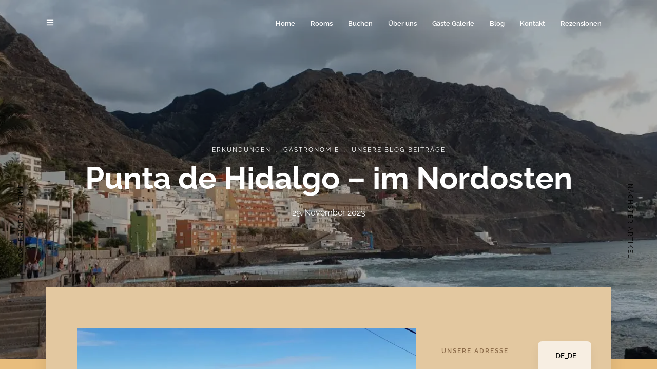

--- FILE ---
content_type: text/css
request_url: https://villalarnia.de/wp-content/cache/swift-performance/villalarnia.de/css/c6d250107dbae04741b8415d85b63d72.css
body_size: 131413
content:
 #wpadminbar #wp-admin-bar-wccp_free_top_button .ab-icon:before { content: "\f160"; color: #02CA02; top: 3px; } #wpadminbar #wp-admin-bar-wccp_free_top_button .ab-icon { transform: rotate(45deg); } [consent-id]:not(.rcb-content-blocker):not([consent-transaction-complete]):not([consent-visual-use-parent^="children:"]):not([consent-confirm]){opacity:0!important;} .rcb-content-blocker+.rcb-content-blocker-children-fallback~*{display:none!important;} img:is([sizes=auto i],[sizes^="auto," i]){contain-intrinsic-size:3000px 1500px}  .wp-block-button__link{color:#fff;background-color:#32373c;border-radius:9999px;box-shadow:none;text-decoration:none;padding:calc(.667em + 2px) calc(1.333em + 2px);font-size:1.125em}.wp-block-file__button{background:#32373c;color:#fff;text-decoration:none} #nta-wa-gdpr{margin:0 5px 0 0!important;padding:0!important;vertical-align:text-top!important}.nta-wa-gdpr{border-radius:4px;font-size:11px;margin-left:-5px;margin-right:-5px;padding:5px;-webkit-transition:opacity .4s ease,background .5s ease;-o-transition:opacity .4s ease,background .5s ease;transition:opacity .4s ease,background .5s ease}.nta-wa-gdpr a{color:inherit;text-decoration:underline}.nta-wa-gdpr label{color:inherit;font-size:inherit}.pointer-disable{pointer-events:none}.nta-woo-products-button:after,.nta-woo-products-button:before{clear:both;content:"";display:block}.wa__button{border-bottom:none!important}.wa__btn_w_img:hover{text-decoration:none}.wa__popup_content_item .wa__cs_img_wrap{height:48px;width:48px}.wa__btn_popup,.wa__btn_popup *,.wa__btn_popup :after,.wa__btn_popup :before,.wa__button,.wa__button *,.wa__button :after,.wa__button :before,.wa__popup_chat_box,.wa__popup_chat_box *,.wa__popup_chat_box :after,.wa__popup_chat_box :before{box-sizing:border-box;-webkit-box-sizing:border-box;-moz-box-sizing:border-box}.wa__button{box-shadow:0 4px 8px 1px rgba(32,32,37,.09)!important;-webkit-box-shadow:0 4px 8px 1px rgba(32,32,37,.09)!important;-moz-box-shadow:0 4px 8px 1px rgba(32,32,37,.09)!important;color:#fff;display:block;font-family:Arial,Helvetica,sans-serif;line-height:1;min-height:64px;position:relative;text-decoration:none!important;width:300px}.wa__btn_txt{display:inline-block;font-size:12px;line-height:1.33em}.wa__btn_w_icon .wa__btn_txt{padding:16px 20px 15px 71px}.wa__button_text_only .wa__btn_txt,.wa__r_button.wa__btn_w_img.wa__button_text_only .wa__btn_txt,.wa__sq_button.wa__btn_w_img.wa__button_text_only .wa__btn_txt{padding-bottom:24px;padding-top:25px}.wa__btn_w_icon .wa__btn_txt .wa__btn_title{font-size:14px;font-weight:600;padding-left:2px}.wa__cs_info{margin-bottom:2px}.wa__btn_status{color:#f5a623;font-size:9px;font-weight:700;padding:2px 0 0}.wa__cs_info .wa__cs_name,.wa__cs_info .wa__cs_status{display:inline-block}.wa__cs_info .wa__cs_name{font-size:12px;font-weight:400;line-height:1.36em}.wa__stt_online .wa__cs_info .wa__cs_name{color:#d5f0d9}.wa__stt_offline .wa__cs_info .wa__cs_name{color:#76787d}.wa__cs_info .wa__cs_status{border-radius:5px;color:hsla(0,0%,100%,.98);font-size:9px;height:14px;left:0;line-height:1.34em;margin-left:3px;padding:1px;position:relative;text-align:center;top:-1px;width:36px}.wa__stt_online .wa__cs_info .wa__cs_status{background:#62c971}.wa__stt_offline .wa__cs_info .wa__cs_status{background:#b9bbbe}.wa__stt_online{backface-visibility:hidden;background:#2db742;cursor:pointer;transition:all .4s ease!important;-webkit-transition:all .4s ease!important;-moz-transition:all .4s ease!important;will-change:transform}.wa__stt_online .wa__btn_txt{position:relative;z-index:4}.wa__r_button.wa__stt_online:before{border-radius:50vh}.wa__sq_button.wa__stt_online:before{border-radius:5px}.wa__stt_online:before{background:rgba(0,0,0,6%);content:"";height:100%;left:0;opacity:0;position:absolute;top:0;transition:all .4s ease;-webkit-transition:all .4s ease;-moz-transition:all .4s ease;width:100%;will-change:opacity;z-index:-1}.wa__button.wa__stt_online:active,.wa__button.wa__stt_online:focus,.wa__button.wa__stt_online:hover{box-shadow:0 4px 8px 1px rgba(32,32,37,.19);transform:translateY(-3px);-webkit-transform:translateY(-3px);-moz-transform:translateY(-3px);-ms-transform:translateY(-3px)}.wa__button.wa__stt_online:active:before,.wa__button.wa__stt_online:focus:before,.wa__button.wa__stt_online:hover:before{opacity:1}.wa__stt_online.wa__btn_w_icon .wa__btn_icon img{-webkit-box-shadow:none;box-shadow:none;transform:scale(1);-webkit-transform:scale(1);-moz-transform:scale(1);-ms-transform:scale(1);transition:all .2s ease;-webkit-transition:all .2s ease;-moz-transition:all .2s ease}.wa__stt_offline{background:#ebedf0;box-shadow:none;color:#595b60;cursor:auto;pointer-events:none}.wa__stt_offline.wa__btn_w_icon .wa__btn_txt{padding:8px 20px 6px 71px}.wa__stt_offline.wa__r_button.wa__btn_w_img .wa__btn_txt{padding:8px 20px 8px 100px}.wa__stt_offline.wa__sq_button.wa__btn_w_img .wa__btn_txt{padding:8px 20px 8px 70px}.wa__btn_w_icon .wa__btn_icon{left:16px;position:absolute;top:50%;transform:translateY(-50%);-moz-transform:translateY(-50%);-webkit-transform:translateY(-50%)}.wa__btn_w_icon .wa__btn_icon img{-webkit-box-shadow:none;box-shadow:none;height:69px;width:41px}.wa__btn_w_img{margin:20px 0;position:relative;width:300px}.wa__btn_w_img .wa__cs_img{left:0;position:absolute;text-align:center;top:50%;transform:translateY(-50%);-webkit-transform:translateY(-50%);-moz-transform:translateY(-50%)}.wa__btn_w_img .wa__cs_img_wrap{border:3px solid #fff;border-radius:50%;-webkit-border-radius:50%;-moz-border-radius:50%;height:79px;overflow:hidden;position:relative;width:79px}.wa__btn_w_img .wa__cs_img img{height:auto;max-width:100%;transition:transform .2s ease;-webkit-transition:transform .2s ease;-moz-transition:transform .2s ease}.wa__btn_w_img .wa__cs_img:after{background:#fff url([data-uri]) 50% no-repeat;background-size:17px}.wa__btn_w_img .wa__cs_img:after,.wa__stt_offline.wa__btn_w_img .wa__cs_img:after{border-radius:50%;-webkit-border-radius:50%;-moz-border-radius:50%;box-shadow:0 3px 4px 0 rgba(39,38,38,.26);-webkit-box-shadow:0 3px 4px 0 rgba(39,38,38,.26);-moz-box-shadow:0 3px 4px 0 rgba(39,38,38,.26);content:"";display:block;height:27px;position:absolute;right:-14px;top:20px;width:27px}.wa__stt_offline.wa__btn_w_img .wa__cs_img:after{background:#fff url([data-uri]) 50% no-repeat;background-size:17px}.wa__btn_w_img .wa__btn_txt{padding:14px 20px 12px 103px}.wa__r_button{border-radius:50vh}.wa__sq_button{border-radius:5px}.wa__sq_button.wa__btn_w_img{margin-left:30px;width:270px}.wa__r_button.wa__btn_w_img .wa__cs_img{left:-5px}.wa__sq_button.wa__btn_w_img .wa__cs_img{left:-35px}.wa__sq_button.wa__btn_w_img .wa__btn_txt{display:table-cell;height:66px;padding:10px 20px 10px 70px;vertical-align:middle}.wa__btn_txt .wa__btn_title{font-weight:600}.wa__r_button.wa__btn_w_img .wa__btn_txt{display:table-cell;height:66px;padding:8px 20px 8px 100px;vertical-align:middle}.wa__r_button.wa__btn_w_img .wa__cs_info .wa__cs_status{margin-left:3px}.wa__popup_chat_box{border-radius:5px 5px 8px 8px;-webkit-border-radius:5px 5px 8px 8px;-moz-border-radius:5px 5px 8px 8px;bottom:102px;box-shadow:0 10px 10px 4px rgba(0,0,0,.04);-webkit-box-shadow:0 10px 10px 4px rgba(0,0,0,.04);-moz-box-shadow:0 10px 10px 4px rgba(0,0,0,.04);font-family:Arial,Helvetica,sans-serif;max-width:calc(100% - 50px);opacity:0;overflow:hidden;position:fixed;right:25px;-ms-transform:translateY(50px);transform:translateY(50px);-webkit-transform:translateY(50px);-moz-transform:translateY(50px);transition:all .4s ease;-webkit-transition:all .4s ease;-moz-transition:all .4s ease;visibility:hidden;width:351px;will-change:transform,visibility,opacity;z-index:999999998}.wa__popup_chat_box:active,.wa__popup_chat_box:focus,.wa__popup_chat_box:hover{box-shadow:0 10px 10px 4px rgba(32,32,37,.23);-webkit-box-shadow:0 10px 10px 4px rgba(32,32,37,.23);-moz-box-shadow:0 10px 10px 4px rgba(32,32,37,.23)}.wa__popup_chat_box.wa__active{opacity:1;-ms-transform:translate(0);transform:translate(0);-webkit-transform:translate(0);-moz-transform:translate(0);visibility:visible}.wa__popup_chat_box .wa__popup_heading{background:#2db742;color:#d9ebc6;padding:15px 43px 17px 74px;position:relative}.wa__popup_chat_box .wa__popup_heading_sm{padding:12px 15px 17px 74px}.wa__popup_chat_box .wa__popup_heading:before{background:url([data-uri]) top no-repeat;background-size:33px;content:"";display:block;height:33px;left:12px;position:absolute;top:20px;width:55px}.wa__popup_chat_box .wa__popup_heading_sm:before{left:11px;top:19px}.wa__popup_chat_box .wa__popup_heading .wa__popup_title{color:#fff;font-size:18px;line-height:24px;min-height:24px;padding-bottom:3;padding-top:2px}.wa__popup_chat_box .wa__popup_heading .wa__popup_intro{font-size:12px;line-height:20px;min-height:20px;padding-top:4px}.wa__popup_chat_box .wa__popup_heading_sm .wa__popup_intro{padding-top:0}.wa__popup_chat_box .wa__popup_heading .wa__popup_intro a{color:#fff;display:inline-block;text-decoration:none}.wa__popup_chat_box .wa__popup_heading .wa__popup_intro a:active,.wa__popup_chat_box .wa__popup_heading .wa__popup_intro a:focus,.wa__popup_chat_box .wa__popup_heading .wa__popup_intro a:hover{text-decoration:underline}.wa__popup_chat_box .wa__popup_notice{color:#a5abb7;font-size:11px;font-weight:500;padding:0 3px}.wa__popup_chat_box .wa__popup_content{background:#fff;padding:13px 20px 21px 19px;text-align:center}.wa__popup_chat_box .wa__popup_content_left{text-align:left}.wa__popup_chat_box .wa__popup_avatar{border-radius:50%;-webkit-border-radius:50%;-moz-border-radius:50%;left:12px;overflow:hidden;position:absolute;top:12px}.wa__popup_chat_box .wa__popup_avatar.nta-default-avt{border-radius:unset;-webkit-border-radius:unset;-moz-border-radius:unset}.wa__popup_chat_box .wa__stt{background:#f5f7f9;border-left:2px solid #2db742;border-radius:2px 4px 2px 4px;-webkit-border-radius:2px 4px 2px 4px;-moz-border-radius:2px 4px 2px 4px;display:table;padding:13px 40px 12px 74px;position:relative;text-decoration:none;width:100%}.wa__popup_chat_box .wa__stt:after{background:url([data-uri]) 0 0 no-repeat;background-size:100% 100%;-webkit-background-size:100% 100%;-moz-background-size:100% 100%;content:"";height:20px;position:absolute;right:14px;top:26px;width:20px}.wa__popup_chat_box .wa__stt.wa__stt_offline:after{background-image:url([data-uri])}.wa__popup_chat_box .wa__stt.wa__stt_online{transition:all .2s ease;-webkit-transition:all .2s ease;-moz-transition:all .2s ease}.wa__popup_chat_box .wa__stt.wa__stt_online:active,.wa__popup_chat_box .wa__stt.wa__stt_online:focus,.wa__popup_chat_box .wa__stt.wa__stt_online:hover{background:#fff;box-shadow:0 7px 15px 1px rgba(55,62,70,.07);-webkit-box-shadow:0 7px 15px 1px rgba(55,62,70,.07);-moz-box-shadow:0 7px 15px 1px rgba(55,62,70,.07)}.wa__popup_content_list .wa__popup_content_item{margin:14px 0 0;opacity:0;transform:translateY(20px);-webkit-transform:translateY(20px);-moz-transform:translateY(20px);will-change:opacity,transform}.wa__popup_chat_box.wa__pending .wa__popup_content_list .wa__popup_content_item{transition:all .4s ease;-webkit-transition:all .4s ease;-moz-transition:all .4s ease;transition-delay:2.1s;-webkit-transition-delay:2.1s;-moz-transition-delay:2.1s}.wa__popup_chat_box.wa__pending .wa__popup_content_list .wa__popup_content_item:first-child{transition-delay:.3s;-webkit-transition-delay:.3s;-moz-transition-delay:.3s}.wa__popup_chat_box.wa__pending .wa__popup_content_list .wa__popup_content_item:nth-child(2){transition-delay:.5s;-webkit-transition-delay:.5s;-moz-transition-delay:.5s}.wa__popup_chat_box.wa__pending .wa__popup_content_list .wa__popup_content_item:nth-child(3){transition-delay:.7s;-webkit-transition-delay:.7s;-moz-transition-delay:.7s}.wa__popup_chat_box.wa__pending .wa__popup_content_list .wa__popup_content_item:nth-child(4){transition-delay:.9s;-webkit-transition-delay:.9s;-moz-transition-delay:.9s}.wa__popup_chat_box.wa__pending .wa__popup_content_list .wa__popup_content_item:nth-child(5){transition-delay:1.1s;-webkit-transition-delay:1.1s;-moz-transition-delay:1.1s}.wa__popup_chat_box.wa__pending .wa__popup_content_list .wa__popup_content_item:nth-child(6){transition-delay:1.3s;-webkit-transition-delay:1.3s;-moz-transition-delay:1.3s}.wa__popup_chat_box.wa__pending .wa__popup_content_list .wa__popup_content_item:nth-child(7){transition-delay:1.5s;-webkit-transition-delay:1.5s;-moz-transition-delay:1.5s}.wa__popup_chat_box.wa__pending .wa__popup_content_list .wa__popup_content_item:nth-child(8){transition-delay:1.7s;-webkit-transition-delay:1.7s;-moz-transition-delay:1.7s}.wa__popup_chat_box.wa__pending .wa__popup_content_list .wa__popup_content_item:nth-child(9){transition-delay:1.9s;-webkit-transition-delay:1.9s;-moz-transition-delay:1.9s}.wa__popup_chat_box.wa__lauch .wa__popup_content_list .wa__popup_content_item{opacity:1;transform:translate(0);-webkit-transform:translate(0);-moz-transform:translate(0)}.wa__popup_content_list .wa__popup_content_item .wa__member_name{color:#363c47;font-size:14px;line-height:1.188em!important}.wa__popup_content_list .wa__popup_content_item .wa__member_duty{color:#989b9f;font-size:11px;line-height:1.125em!important;padding:2px 0 0}.wa__popup_content_list .wa__popup_content_item .wa__member_status{color:#f5a623;font-size:10px;line-height:1.125em!important;padding:5px 0 0}.wa__popup_content_list .wa__popup_content_item .wa__popup_txt{display:table-cell;height:48px;min-height:48px;vertical-align:middle}.wa__popup_content_list .wa__popup_content_item .wa__stt_offline{border-left-color:#c0c5ca}.wa__popup_avt_list{font-size:0;margin:7px 0 24px}.wa__popup_avt_list .wa__popup_avt_item{display:inline-block;position:relative;width:46px}.wa__popup_avt_list .wa__popup_avt_img{border:2px solid #fff;border-radius:50%;-webkit-border-radius:50%;-moz-border-radius:50%;height:60px;left:-7px;overflow:hidden;position:relative;width:60px}.wa__popup_call_btn{background:#2db742;border-radius:24px;-webkit-border-radius:24px;-moz-border-radius:24px;box-shadow:0 8px 17px 2px rgba(13,15,18,.2);-webkit-box-shadow:0 8px 17px 2px rgba(13,15,18,.2);-moz-box-shadow:0 8px 17px 2px rgba(13,15,18,.2);color:#fff;display:inline-block;font-size:16px;margin:25px 0 15px;max-width:100%;padding:14px 10px;text-decoration:none;width:275px}.wa__popup_call_btn.wa__popup_call_btn_lg:before{background:url([data-uri]) 0 0 no-repeat;background-size:100% 100%;-webkit-background-size:100% 100%;-moz-background-size:100% 100%;content:"";display:inline-block;height:20px;left:-31px;margin-right:-19px;position:relative;top:0;transition:background-image .2s ease;-webkit-transition:background-image .2s ease;-moz-transition:background-image .2s ease;vertical-align:top;width:20px}.wa__popup_call_btn.wa__popup_call_btn_lg:active:before,.wa__popup_call_btn.wa__popup_call_btn_lg:focus:before,.wa__popup_call_btn.wa__popup_call_btn_lg:hover:before{background-image:url([data-uri])}.wa__popup_chat_box_gray{border-radius:2px 2px 8px 8px}.wa__popup_chat_box_gray .wa__popup_heading_gray{background:#f8f8f8;border-top:3px solid #2db742;color:#868c9a;font-weight:500}.wa__popup_chat_box_gray .wa__popup_heading_gray .wa__popup_title{color:#595b60}.wa__popup_chat_box_gray .wa__popup_heading_gray:before{background:url([data-uri]) top no-repeat;background-size:33px;content:"";display:block;height:33px;left:12px;position:absolute;top:20px;width:55px}.wa__popup_chat_box_gray .wa__popup_heading_gray .wa__popup_intro a{color:#595b60}.wa__popup_chat_box_ct{text-align:center;width:384px}.wa__popup_chat_box_ct .wa__popup_heading_ct{padding:18px 0;text-align:center}.wa__popup_chat_box_ct .wa__popup_heading_ct:before{background:url([data-uri]) top no-repeat;background-size:30px;content:"";display:block;height:31px;left:72px;position:absolute;top:15px;width:30px}.wa__popup_chat_box_ct .wa__popup_heading_ct .wa__popup_title{padding-bottom:14px;padding-left:22px}.wa__popup_chat_box_ct .wa__popup_heading_ct .wa__popup_intro{line-height:12px;margin-top:-5px}.wa__popup_chat_box_ct .wa__popup_ct_avt_list:after{clear:both;content:"";display:block}.wa__popup_chat_box_ct .wa__popup_ct_content{background:#fff;padding:0 0 14px}.wa__popup_chat_box_ct .wa__popup_ct_content .wa__popup_notice{padding-bottom:15px;padding-top:18px}.wa__popup_chat_box_ct .wa__popup_ct_content_item{float:left;font-size:10px;width:33%}.wa__popup_chat_box_ct .wa__popup_ct_content_item a{color:#989b9f;text-decoration:none}.wa__popup_chat_box_ct .wa__popup_ct_content_item .wa__popup_ct_txt{padding-top:8px}.wa__popup_chat_box_ct .wa__popup_ct_content_item .wa__member_name{color:#363c47;font-size:13px}.wa__popup_chat_box_ct .wa__popup_ct_content_item .wa__member_duty{color:#989b9f;padding:3px 0 0}.wa__popup_chat_box_ct .wa__popup_ct_content_item .wa__member_stt_online{background:url([data-uri]) 0 3px no-repeat;background-size:12px auto;-webkit-background-size:12px auto;-moz-background-size:12px auto;color:#2db742;display:inline-block;font-size:9px;line-height:12px;padding:3px 0 0 16px}.wa__popup_chat_box_ct .wa__popup_ct_content_item .wa__member_stt_offline{color:#f5a623;font-size:9px;line-height:12px;padding:2px 0 0}.wa__popup_chat_box_ct .wa__popup_ct_avatar img{border-radius:50%}.wa__popup_chat_box_ct .wa__popup_ct_call_btn{font-size:11px;margin:15px 0;padding:9px 10px 11px;width:97px}.wa__btn_popup{bottom:30px;cursor:pointer;font-family:Arial,Helvetica,sans-serif;position:fixed;right:30px;z-index:999999999}.wa__btn_popup .wa__btn_popup_icon{background:#2db742;border-radius:50%;-webkit-border-radius:50%;-moz-border-radius:50%;box-shadow:0 6px 8px 2px rgba(0,0,0,.14);-webkit-box-shadow:0 6px 8px 2px rgba(0,0,0,.14);-moz-box-shadow:0 6px 8px 2px rgba(0,0,0,.14);height:56px;width:56px}.wa__btn_popup .wa__btn_popup_icon:before{background:transparent url([data-uri]) 50% no-repeat;background-size:30px auto;-webkit-background-size:30px auto;-moz-background-size:30px auto;z-index:1}.wa__btn_popup .wa__btn_popup_icon:after,.wa__btn_popup .wa__btn_popup_icon:before{content:"";height:100%;left:0;position:absolute;top:0;transition:all .4s ease;-webkit-transition:all .4s ease;-moz-transition:all .4s ease;width:100%}.wa__btn_popup .wa__btn_popup_icon:after{background:transparent url([data-uri]) 50% no-repeat;background-size:14px auto;-webkit-background-size:14px auto;-moz-background-size:14px auto;opacity:0;-ms-transform:scale(0) rotate(-1turn);transform:scale(0) rotate(-1turn);-webkit-transform:scale(0) rotate(-1turn);-moz-transform:scale(0) rotate(-1turn);z-index:2}.wa__btn_popup.wa__active .wa__btn_popup_icon:before{opacity:0;-ms-transform:scale(0) rotate(1turn);transform:scale(0) rotate(1turn);-webkit-transform:scale(0) rotate(1turn);-moz-transform:scale(0) rotate(1turn)}.wa__btn_popup.wa__active .wa__btn_popup_icon:after{opacity:1;-ms-transform:scale(1) rotate(0deg);transform:scale(1) rotate(0deg);-webkit-transform:scale(1) rotate(0deg);-moz-transform:scale(1) rotate(0deg)}.wa__btn_popup .wa__btn_popup_txt{background-color:#f5f7f9;border-radius:4px;-webkit-border-radius:4px;-moz-border-radius:4px;color:#43474e;font-size:12px;letter-spacing:-.03em;line-height:1.5;margin-right:7px;padding:8px 12px;position:absolute;right:100%;top:50%;-webkit-transform:translateY(-50%);-ms-transform:translateY(-50%);transform:translateY(-50%);transition:all .4s ease;-webkit-transition:all .4s ease;-moz-transition:all .4s ease;width:156px}.wa__btn_popup.wa__active .wa__btn_popup_txt{opacity:0;-ms-transform:translateY(15px);transform:translateY(15px);-webkit-transform:translateY(15px);-moz-transform:translateY(15px);visibility:hidden}.wa__popup_powered{position:relative;text-align:center}.wa__popup_powered_content{margin:auto;width:fit-content}.wa__popup_powered_content a:active,.wa__popup_powered_content a:focus{outline:none}.wa__popup_powered_content:hover .st0,.wa__popup_powered_content:hover ellipse{fill:#f13042}.wa__popup_powered_content:hover .wa__popup_tooltiptext{visibility:visible}.wa__popup_powered .wa__popup_icon-ninja{margin-top:15px;vertical-align:middle;width:20px}.wa__popup_tooltiptext{background-color:#000;border-radius:3px;bottom:74%;color:#fff;font-size:12px;left:50%;margin-left:-72px;padding:3px 5px;position:absolute;text-align:center;visibility:hidden;z-index:1}.wa__popup_tooltiptext:after{border:5px solid transparent;border-top-color:#000;content:"";left:50%;margin-left:-5px;position:absolute;top:100%}.wa__popup_tooltiptext .wa__popup_icon-tooltip{width:10px}.wa__popup_tooltiptext-ninja{font-weight:600}.wa__popup_powered_mb{margin-top:17px;text-align:center}.wa__popup_tooltiptext_mb{background:#f5f7f9;border-radius:15px;color:#686c71;font-size:10px;padding:8px 10px}.wa__popup_tooltiptext-ninja-mb{color:#000}.wa__popup_tooltiptext_mb .wa__popup_icon-ninja{margin:0 3px;padding-bottom:2px;vertical-align:middle;width:16px}.wa__popup_tooltiptext_mb .wa__popup_icon-ninja .st0,.wa__popup_tooltiptext_mb .wa__popup_icon-ninja ellipse{fill:#f13042} :root{--wp--preset--aspect-ratio--square: 1;--wp--preset--aspect-ratio--4-3: 4/3;--wp--preset--aspect-ratio--3-4: 3/4;--wp--preset--aspect-ratio--3-2: 3/2;--wp--preset--aspect-ratio--2-3: 2/3;--wp--preset--aspect-ratio--16-9: 16/9;--wp--preset--aspect-ratio--9-16: 9/16;--wp--preset--color--black: #000000;--wp--preset--color--cyan-bluish-gray: #abb8c3;--wp--preset--color--white: #ffffff;--wp--preset--color--pale-pink: #f78da7;--wp--preset--color--vivid-red: #cf2e2e;--wp--preset--color--luminous-vivid-orange: #ff6900;--wp--preset--color--luminous-vivid-amber: #fcb900;--wp--preset--color--light-green-cyan: #7bdcb5;--wp--preset--color--vivid-green-cyan: #00d084;--wp--preset--color--pale-cyan-blue: #8ed1fc;--wp--preset--color--vivid-cyan-blue: #0693e3;--wp--preset--color--vivid-purple: #9b51e0;--wp--preset--gradient--vivid-cyan-blue-to-vivid-purple: linear-gradient(135deg,rgb(6,147,227) 0%,rgb(155,81,224) 100%);--wp--preset--gradient--light-green-cyan-to-vivid-green-cyan: linear-gradient(135deg,rgb(122,220,180) 0%,rgb(0,208,130) 100%);--wp--preset--gradient--luminous-vivid-amber-to-luminous-vivid-orange: linear-gradient(135deg,rgb(252,185,0) 0%,rgb(255,105,0) 100%);--wp--preset--gradient--luminous-vivid-orange-to-vivid-red: linear-gradient(135deg,rgb(255,105,0) 0%,rgb(207,46,46) 100%);--wp--preset--gradient--very-light-gray-to-cyan-bluish-gray: linear-gradient(135deg,rgb(238,238,238) 0%,rgb(169,184,195) 100%);--wp--preset--gradient--cool-to-warm-spectrum: linear-gradient(135deg,rgb(74,234,220) 0%,rgb(151,120,209) 20%,rgb(207,42,186) 40%,rgb(238,44,130) 60%,rgb(251,105,98) 80%,rgb(254,248,76) 100%);--wp--preset--gradient--blush-light-purple: linear-gradient(135deg,rgb(255,206,236) 0%,rgb(152,150,240) 100%);--wp--preset--gradient--blush-bordeaux: linear-gradient(135deg,rgb(254,205,165) 0%,rgb(254,45,45) 50%,rgb(107,0,62) 100%);--wp--preset--gradient--luminous-dusk: linear-gradient(135deg,rgb(255,203,112) 0%,rgb(199,81,192) 50%,rgb(65,88,208) 100%);--wp--preset--gradient--pale-ocean: linear-gradient(135deg,rgb(255,245,203) 0%,rgb(182,227,212) 50%,rgb(51,167,181) 100%);--wp--preset--gradient--electric-grass: linear-gradient(135deg,rgb(202,248,128) 0%,rgb(113,206,126) 100%);--wp--preset--gradient--midnight: linear-gradient(135deg,rgb(2,3,129) 0%,rgb(40,116,252) 100%);--wp--preset--font-size--small: 13px;--wp--preset--font-size--medium: 20px;--wp--preset--font-size--large: 36px;--wp--preset--font-size--x-large: 42px;--wp--preset--spacing--20: 0.44rem;--wp--preset--spacing--30: 0.67rem;--wp--preset--spacing--40: 1rem;--wp--preset--spacing--50: 1.5rem;--wp--preset--spacing--60: 2.25rem;--wp--preset--spacing--70: 3.38rem;--wp--preset--spacing--80: 5.06rem;--wp--preset--shadow--natural: 6px 6px 9px rgba(0, 0, 0, 0.2);--wp--preset--shadow--deep: 12px 12px 50px rgba(0, 0, 0, 0.4);--wp--preset--shadow--sharp: 6px 6px 0px rgba(0, 0, 0, 0.2);--wp--preset--shadow--outlined: 6px 6px 0px -3px rgb(255, 255, 255), 6px 6px rgb(0, 0, 0);--wp--preset--shadow--crisp: 6px 6px 0px rgb(0, 0, 0);}:where(.is-layout-flex){gap: 0.5em;}:where(.is-layout-grid){gap: 0.5em;}body .is-layout-flex{display: flex;}.is-layout-flex{flex-wrap: wrap;align-items: center;}.is-layout-flex > :is(*, div){margin: 0;}body .is-layout-grid{display: grid;}.is-layout-grid > :is(*, div){margin: 0;}:where(.wp-block-columns.is-layout-flex){gap: 2em;}:where(.wp-block-columns.is-layout-grid){gap: 2em;}:where(.wp-block-post-template.is-layout-flex){gap: 1.25em;}:where(.wp-block-post-template.is-layout-grid){gap: 1.25em;}.has-black-color{color: var(--wp--preset--color--black) !important;}.has-cyan-bluish-gray-color{color: var(--wp--preset--color--cyan-bluish-gray) !important;}.has-white-color{color: var(--wp--preset--color--white) !important;}.has-pale-pink-color{color: var(--wp--preset--color--pale-pink) !important;}.has-vivid-red-color{color: var(--wp--preset--color--vivid-red) !important;}.has-luminous-vivid-orange-color{color: var(--wp--preset--color--luminous-vivid-orange) !important;}.has-luminous-vivid-amber-color{color: var(--wp--preset--color--luminous-vivid-amber) !important;}.has-light-green-cyan-color{color: var(--wp--preset--color--light-green-cyan) !important;}.has-vivid-green-cyan-color{color: var(--wp--preset--color--vivid-green-cyan) !important;}.has-pale-cyan-blue-color{color: var(--wp--preset--color--pale-cyan-blue) !important;}.has-vivid-cyan-blue-color{color: var(--wp--preset--color--vivid-cyan-blue) !important;}.has-vivid-purple-color{color: var(--wp--preset--color--vivid-purple) !important;}.has-black-background-color{background-color: var(--wp--preset--color--black) !important;}.has-cyan-bluish-gray-background-color{background-color: var(--wp--preset--color--cyan-bluish-gray) !important;}.has-white-background-color{background-color: var(--wp--preset--color--white) !important;}.has-pale-pink-background-color{background-color: var(--wp--preset--color--pale-pink) !important;}.has-vivid-red-background-color{background-color: var(--wp--preset--color--vivid-red) !important;}.has-luminous-vivid-orange-background-color{background-color: var(--wp--preset--color--luminous-vivid-orange) !important;}.has-luminous-vivid-amber-background-color{background-color: var(--wp--preset--color--luminous-vivid-amber) !important;}.has-light-green-cyan-background-color{background-color: var(--wp--preset--color--light-green-cyan) !important;}.has-vivid-green-cyan-background-color{background-color: var(--wp--preset--color--vivid-green-cyan) !important;}.has-pale-cyan-blue-background-color{background-color: var(--wp--preset--color--pale-cyan-blue) !important;}.has-vivid-cyan-blue-background-color{background-color: var(--wp--preset--color--vivid-cyan-blue) !important;}.has-vivid-purple-background-color{background-color: var(--wp--preset--color--vivid-purple) !important;}.has-black-border-color{border-color: var(--wp--preset--color--black) !important;}.has-cyan-bluish-gray-border-color{border-color: var(--wp--preset--color--cyan-bluish-gray) !important;}.has-white-border-color{border-color: var(--wp--preset--color--white) !important;}.has-pale-pink-border-color{border-color: var(--wp--preset--color--pale-pink) !important;}.has-vivid-red-border-color{border-color: var(--wp--preset--color--vivid-red) !important;}.has-luminous-vivid-orange-border-color{border-color: var(--wp--preset--color--luminous-vivid-orange) !important;}.has-luminous-vivid-amber-border-color{border-color: var(--wp--preset--color--luminous-vivid-amber) !important;}.has-light-green-cyan-border-color{border-color: var(--wp--preset--color--light-green-cyan) !important;}.has-vivid-green-cyan-border-color{border-color: var(--wp--preset--color--vivid-green-cyan) !important;}.has-pale-cyan-blue-border-color{border-color: var(--wp--preset--color--pale-cyan-blue) !important;}.has-vivid-cyan-blue-border-color{border-color: var(--wp--preset--color--vivid-cyan-blue) !important;}.has-vivid-purple-border-color{border-color: var(--wp--preset--color--vivid-purple) !important;}.has-vivid-cyan-blue-to-vivid-purple-gradient-background{background: var(--wp--preset--gradient--vivid-cyan-blue-to-vivid-purple) !important;}.has-light-green-cyan-to-vivid-green-cyan-gradient-background{background: var(--wp--preset--gradient--light-green-cyan-to-vivid-green-cyan) !important;}.has-luminous-vivid-amber-to-luminous-vivid-orange-gradient-background{background: var(--wp--preset--gradient--luminous-vivid-amber-to-luminous-vivid-orange) !important;}.has-luminous-vivid-orange-to-vivid-red-gradient-background{background: var(--wp--preset--gradient--luminous-vivid-orange-to-vivid-red) !important;}.has-very-light-gray-to-cyan-bluish-gray-gradient-background{background: var(--wp--preset--gradient--very-light-gray-to-cyan-bluish-gray) !important;}.has-cool-to-warm-spectrum-gradient-background{background: var(--wp--preset--gradient--cool-to-warm-spectrum) !important;}.has-blush-light-purple-gradient-background{background: var(--wp--preset--gradient--blush-light-purple) !important;}.has-blush-bordeaux-gradient-background{background: var(--wp--preset--gradient--blush-bordeaux) !important;}.has-luminous-dusk-gradient-background{background: var(--wp--preset--gradient--luminous-dusk) !important;}.has-pale-ocean-gradient-background{background: var(--wp--preset--gradient--pale-ocean) !important;}.has-electric-grass-gradient-background{background: var(--wp--preset--gradient--electric-grass) !important;}.has-midnight-gradient-background{background: var(--wp--preset--gradient--midnight) !important;}.has-small-font-size{font-size: var(--wp--preset--font-size--small) !important;}.has-medium-font-size{font-size: var(--wp--preset--font-size--medium) !important;}.has-large-font-size{font-size: var(--wp--preset--font-size--large) !important;}.has-x-large-font-size{font-size: var(--wp--preset--font-size--x-large) !important;} :where(.wp-block-post-template.is-layout-flex){gap: 1.25em;}:where(.wp-block-post-template.is-layout-grid){gap: 1.25em;} :where(.wp-block-term-template.is-layout-flex){gap: 1.25em;}:where(.wp-block-term-template.is-layout-grid){gap: 1.25em;} :where(.wp-block-columns.is-layout-flex){gap: 2em;}:where(.wp-block-columns.is-layout-grid){gap: 2em;} :root :where(.wp-block-pullquote){font-size: 1.5em;line-height: 1.6;} .wpcf7 .screen-reader-response { position: absolute; overflow: hidden; clip: rect(1px, 1px, 1px, 1px); clip-path: inset(50%); height: 1px; width: 1px; margin: -1px; padding: 0; border: 0; word-wrap: normal !important; } .wpcf7 .hidden-fields-container { display: none; } .wpcf7 form .wpcf7-response-output { margin: 2em 0.5em 1em; padding: 0.2em 1em; border: 2px solid #00a0d2; } .wpcf7 form.init .wpcf7-response-output, .wpcf7 form.resetting .wpcf7-response-output, .wpcf7 form.submitting .wpcf7-response-output { display: none; } .wpcf7 form.sent .wpcf7-response-output { border-color: #46b450; } .wpcf7 form.failed .wpcf7-response-output, .wpcf7 form.aborted .wpcf7-response-output { border-color: #dc3232; } .wpcf7 form.spam .wpcf7-response-output { border-color: #f56e28; } .wpcf7 form.invalid .wpcf7-response-output, .wpcf7 form.unaccepted .wpcf7-response-output, .wpcf7 form.payment-required .wpcf7-response-output { border-color: #ffb900; } .wpcf7-form-control-wrap { position: relative; } .wpcf7-not-valid-tip { color: #dc3232;  font-size: 1em; font-weight: normal; display: block; } .use-floating-validation-tip .wpcf7-not-valid-tip { position: relative; top: -2ex; left: 1em; z-index: 100; border: 1px solid #dc3232; background: #fff; padding: .2em .8em; width: 24em; } .wpcf7-list-item { display: inline-block; margin: 0 0 0 1em; } .wpcf7-list-item-label::before, .wpcf7-list-item-label::after { content: " "; } .wpcf7-spinner { visibility: hidden; display: inline-block; background-color: #23282d;  opacity: 0.75; width: 24px; height: 24px; border: none; border-radius: 100%; padding: 0; margin: 0 24px; position: relative; } form.submitting .wpcf7-spinner { visibility: visible; } .wpcf7-spinner::before { content: ''; position: absolute; background-color: #fbfbfc;  top: 4px; left: 4px; width: 6px; height: 6px; border: none; border-radius: 100%; transform-origin: 8px 8px; animation-name: spin; animation-duration: 1000ms; animation-timing-function: linear; animation-iteration-count: infinite; } @media (prefers-reduced-motion: reduce) { .wpcf7-spinner::before {  animation-name: blink;  animation-duration: 2000ms; } } @keyframes spin { from {  transform: rotate(0deg); }  to {  transform: rotate(360deg); } } @keyframes blink { from {  opacity: 0; }  50% {  opacity: 1; }  to {  opacity: 0; } } .wpcf7 [inert] { opacity: 0.5; } .wpcf7 input[type="file"] { cursor: pointer; } .wpcf7 input[type="file"]:disabled { cursor: default; } .wpcf7 .wpcf7-submit:disabled { cursor: not-allowed; } .wpcf7 input[type="url"], .wpcf7 input[type="email"], .wpcf7 input[type="tel"] { direction: ltr; } .wpcf7-reflection > output { display: list-item; list-style: none; } .wpcf7-reflection > output[hidden] { display: none; }  .selectize-control.plugin-drag_drop.multi>.selectize-input.dragging{overflow:visible}.selectize-control.plugin-drag_drop.multi>.selectize-input>div.ui-sortable-placeholder{visibility:visible !important;background:#f2f2f2 !important;background:rgba(0,0,0,0.06) !important;border:0 none !important;box-shadow:inset 0 0 12px 4px #fff}.selectize-control.plugin-drag_drop .ui-sortable-placeholder::after{content:"!";visibility:hidden}.selectize-control.plugin-drag_drop .ui-sortable-helper{box-shadow:0 2px 5px rgba(0,0,0,0.2)}.selectize-dropdown.plugin-dropdown_header .selectize-dropdown-header{position:relative;padding:10px 8px;border-bottom:1px solid #d0d0d0;background:#f8f8f8;border-radius:3px 3px 0 0}.selectize-dropdown.plugin-dropdown_header .selectize-dropdown-header-close{position:absolute;right:8px;top:50%;color:#303030;opacity:.4;margin-top:-12px;line-height:20px;font-size:20px !important;text-decoration:none}.selectize-dropdown.plugin-dropdown_header .selectize-dropdown-header-close:hover{color:black}.selectize-dropdown.plugin-optgroup_columns .selectize-dropdown-content{display:flex}.selectize-dropdown.plugin-optgroup_columns .optgroup{border-right:1px solid #f2f2f2;border-top:0 none;flex-grow:1;flex-basis:0;min-width:0}.selectize-dropdown.plugin-optgroup_columns .optgroup:last-child{border-right:0 none}.selectize-dropdown.plugin-optgroup_columns .optgroup:before{display:none}.selectize-dropdown.plugin-optgroup_columns .optgroup-header{border-top:0 none}.selectize-control.plugin-remove_button .item{display:inline-flex;align-items:center;padding-right:0 !important}.selectize-control.plugin-remove_button .item .remove{color:inherit;text-decoration:none;vertical-align:middle;display:inline-block;padding:2px 6px;border-left:1px solid #0073bb;border-radius:0 2px 2px 0;box-sizing:border-box;margin-left:6px}.selectize-control.plugin-remove_button .item .remove:hover{background:rgba(0,0,0,0.05)}.selectize-control.plugin-remove_button .item.active .remove{border-left-color:#00578d}.selectize-control.plugin-remove_button .disabled .item .remove:hover{background:0}.selectize-control.plugin-remove_button .disabled .item .remove{border-left-color:#aaa}.selectize-control.plugin-clear_button .clear{text-decoration:none;display:flex;position:absolute;height:100%;width:25px;top:0;right:calc(8px - 6px);color:#000;opacity:.4;font-weight:bold;border:0;cursor:pointer;z-index:1;font-size:21px;justify-content:center;align-items:center}.selectize-control.plugin-clear_button .clear:hover{opacity:1}.selectize-control.plugin-clear_button.single .clear{right:calc(8px - 6px + 1.5rem)}.selectize-dropdown.plugin-auto_position.selectize-position-top{border-top:1px solid #d0d0d0;border-bottom:0 none;border-radius:3px 3px 0 0;box-shadow:0 -6px 12px rgba(0,0,0,0.18)}.selectize-control.plugin-auto_position .selectize-input.selectize-position-top.dropdown-active{border-radius:0 0 3px 3px;border-top:0 none}.selectize-control.plugin-auto_position .selectize-input.selectize-position-top.dropdown-active::before{top:0;bottom:unset}.selectize-control{position:relative}.selectize-dropdown,.selectize-input,.selectize-input input{color:#303030;font-family:inherit;font-size:13px;line-height:18px;font-smoothing:inherit}.selectize-input,.selectize-control.single .selectize-input.input-active{background:#fff;cursor:text;display:inline-block}.selectize-input{border:1px solid #d0d0d0;padding:8px 8px;display:inline-block;width:100%;position:relative;z-index:1;box-sizing:border-box;box-shadow:inset 0 1px 1px rgba(0,0,0,0.1);border-radius:3px}.selectize-control.multi .selectize-input.has-items{padding:calc(8px - 2px - 1px) 8px calc(8px - 2px - 3px - 1px)}.selectize-input.full{background-color:#fff}.selectize-input.disabled,.selectize-input.disabled *{cursor:default !important}.selectize-input.focus{box-shadow:inset 0 1px 2px rgba(0,0,0,0.15)}.selectize-input.dropdown-active{border-radius:3px 3px 0 0}.selectize-input>*{vertical-align:baseline;display:inline-block;zoom:1}.selectize-control.multi .selectize-input>div{cursor:pointer;margin:0 3px 3px 0;padding:2px 6px;background:#1da7ee;color:#fff;border:1px solid #0073bb}.selectize-control.multi .selectize-input>div.active{background:#92c836;color:#fff;border:1px solid #00578d}.selectize-control.multi .selectize-input.disabled>div,.selectize-control.multi .selectize-input.disabled>div.active{color:white;background:#d2d2d2;border:1px solid #aaa}.selectize-input>input{display:inline-block !important;padding:0 !important;min-height:0 !important;max-height:none !important;max-width:100% !important;margin:0 !important;text-indent:0 !important;border:0 none !important;background:none !important;line-height:inherit !important;user-select:auto !important;box-shadow:none !important}.selectize-input>input::-ms-clear{display:none}.selectize-input>input:focus{outline:none !important}.selectize-input>input[placeholder]{box-sizing:initial}.selectize-input.has-items>input{margin:0 0 !important}.selectize-input::after{content:" ";display:block;clear:left}.selectize-input.dropdown-active::before{content:" ";display:block;position:absolute;background:#f0f0f0;height:1px;bottom:0;left:0;right:0}.selectize-dropdown{position:absolute;top:100%;left:0;width:100%;z-index:10;border:1px solid #d0d0d0;background:#fff;margin:-1px 0 0 0;border-top:0 none;box-sizing:border-box;box-shadow:0 1px 3px rgba(0,0,0,0.1);border-radius:0 0 3px 3px}.selectize-dropdown [data-selectable]{cursor:pointer;overflow:hidden}.selectize-dropdown [data-selectable] .highlight{background:rgba(125,168,208,0.2);border-radius:1px}.selectize-dropdown .option,.selectize-dropdown .optgroup-header,.selectize-dropdown .no-results,.selectize-dropdown .create{padding:5px 8px}.selectize-dropdown .option,.selectize-dropdown [data-disabled],.selectize-dropdown [data-disabled] [data-selectable].option{cursor:inherit;opacity:.5}.selectize-dropdown [data-selectable].option{opacity:1;cursor:pointer}.selectize-dropdown .optgroup:first-child .optgroup-header{border-top:0 none}.selectize-dropdown .optgroup-header{color:#303030;background:#fff;cursor:default}.selectize-dropdown .active{background-color:#92c836;color:#fff}.selectize-dropdown .active.create{color:#495c68}.selectize-dropdown .selected{background-color:#92c836;color:#fff}.selectize-dropdown .create{color:rgba(48,48,48,0.5)}.selectize-dropdown .active:not(.selected){background:#f5fafd;color:#495c68}.selectize-dropdown-content{overflow-y:auto;overflow-x:hidden;max-height:200px;overflow-scrolling:touch}.selectize-dropdown-emptyoptionlabel{text-align:center}.selectize-dropdown .spinner{display:inline-block;width:30px;height:30px;margin:5px 8px}.selectize-dropdown .spinner:after{content:" ";display:block;width:24px;height:24px;margin:3px;border-radius:50%;border:5px solid #d0d0d0;border-color:#d0d0d0 transparent #d0d0d0 transparent;animation:lds-dual-ring 1.2s linear infinite}@keyframes lds-dual-ring{0%{transform:rotate(0)}100%{transform:rotate(360deg)}}.selectize-control.single .selectize-input,.selectize-control.single .selectize-input input{cursor:pointer}.selectize-control.single .selectize-input.input-active,.selectize-control.single .selectize-input.input-active input:not(:read-only){cursor:text}.selectize-control.single .selectize-input:not(.no-arrow):after{content:" ";display:block;position:absolute;top:50%;right:15px;margin-top:-3px;width:0;height:0;border-style:solid;border-width:5px 5px 0 5px;border-color:#808080 transparent transparent transparent}.selectize-control.single .selectize-input:not(.no-arrow).dropdown-active:after{margin-top:-4px;border-width:0 5px 5px 5px;border-color:transparent transparent #808080 transparent}.selectize-control.rtl{text-align:right}.selectize-control.rtl.single .selectize-input:after{left:15px;right:auto}.selectize-control.rtl .selectize-input>input{margin:0 4px 0 -2px !important}.selectize-control .selectize-input.disabled{opacity:.5;background-color:#fafafa}.selectize-control.multi .selectize-input.has-items{padding-left:5px;padding-right:5px}.selectize-control.multi .selectize-input.disabled [data-value]{color:#999;text-shadow:none;background:0;box-shadow:none}.selectize-control.multi .selectize-input.disabled [data-value],.selectize-control.multi .selectize-input.disabled [data-value] .remove{border-color:#e6e6e6}.selectize-control.multi .selectize-input.disabled [data-value] .remove{background:0}.selectize-control.multi .selectize-input [data-value]{text-shadow:0 1px 0 rgba(0,51,83,0.3);border-radius:3px;background-color:#1b9dec;background-image:linear-gradient(to bottom,#1da7ee,#178ee9);background-repeat:repeat-x;box-shadow:0 1px 0 rgba(0,0,0,0.2),inset 0 1px rgba(255,255,255,0.03)}.selectize-control.multi .selectize-input [data-value].active{background-color:#0085d4;background-image:linear-gradient(to bottom,#008fd8,#0075cf);background-repeat:repeat-x}.selectize-control.single .selectize-input{box-shadow:0 1px 0 rgba(0,0,0,0.05),inset 0 1px 0 rgba(255,255,255,0.8);background-color:#f9f9f9;background-image:linear-gradient(to bottom,#fefefe,#f2f2f2);background-repeat:repeat-x}.selectize-control.single .selectize-input,.selectize-dropdown.single{border-color:#b8b8b8}.selectize-dropdown .optgroup-header{padding-top:7px;font-weight:bold;font-size:.85em}.selectize-dropdown .optgroup{border-top:1px solid #f0f0f0}.selectize-dropdown .optgroup:first-child{border-top:0 none}.selectize-dropdown.plugin-auto_position.selectize-position-top{border-top:1px solid #d0d0d0;border-bottom:0 none;border-radius:3px 3px 0 0;box-shadow:0 -6px 12px rgba(0,0,0,0.18)}.selectize-control.plugin-auto_position .selectize-input.selectize-position-top.dropdown-active{border-radius:0 0 3px 3px;border-top:0 none}.selectize-control.plugin-auto_position .selectize-input.selectize-position-top.dropdown-active::before{top:0;bottom:unset}.selectize-control.plugin-clear_button .clear{text-decoration:none;display:flex;position:absolute;height:100%;width:25px;top:0;right:calc(8px - 6px);color:#000;opacity:.4;font-weight:bold;border:0;cursor:pointer;z-index:1;font-size:21px;justify-content:center;align-items:center}.selectize-control.plugin-clear_button .clear:hover{opacity:1}.selectize-control.plugin-clear_button.single .clear{right:calc(8px - 6px + 1.5rem)}.selectize-control.plugin-drag_drop.multi>.selectize-input.dragging{overflow:visible}.selectize-control.plugin-drag_drop.multi>.selectize-input>div.ui-sortable-placeholder{visibility:visible !important;background:#f2f2f2 !important;background:rgba(0,0,0,0.06) !important;border:0 none !important;box-shadow:inset 0 0 12px 4px #fff}.selectize-control.plugin-drag_drop .ui-sortable-placeholder::after{content:"!";visibility:hidden}.selectize-control.plugin-drag_drop .ui-sortable-helper{box-shadow:0 2px 5px rgba(0,0,0,0.2)}.selectize-dropdown.plugin-dropdown_header .selectize-dropdown-header{position:relative;padding:10px 8px;border-bottom:1px solid #d0d0d0;background:#f8f8f8;border-radius:3px 3px 0 0}.selectize-dropdown.plugin-dropdown_header .selectize-dropdown-header-close{position:absolute;right:8px;top:50%;color:#303030;opacity:.4;margin-top:-12px;line-height:20px;font-size:20px !important;text-decoration:none}.selectize-dropdown.plugin-dropdown_header .selectize-dropdown-header-close:hover{color:black}.selectize-dropdown.plugin-optgroup_columns .selectize-dropdown-content{display:flex}.selectize-dropdown.plugin-optgroup_columns .optgroup{border-right:1px solid #f2f2f2;border-top:0 none;flex-grow:1;flex-basis:0;min-width:0}.selectize-dropdown.plugin-optgroup_columns .optgroup:last-child{border-right:0 none}.selectize-dropdown.plugin-optgroup_columns .optgroup:before{display:none}.selectize-dropdown.plugin-optgroup_columns .optgroup-header{border-top:0 none}.selectize-control.plugin-remove_button .item{display:inline-flex;align-items:center;padding-right:0 !important}.selectize-control.plugin-remove_button .item .remove{color:inherit;text-decoration:none;vertical-align:middle;display:inline-block;padding:2px 6px;border-left:1px solid #0073bb;border-radius:0 2px 2px 0;box-sizing:border-box;margin-left:6px}.selectize-control.plugin-remove_button .item .remove:hover{background:rgba(0,0,0,0.05)}.selectize-control.plugin-remove_button .item.active .remove{border-left-color:#00578d}.selectize-control.plugin-remove_button .disabled .item .remove:hover{background:0}.selectize-control.plugin-remove_button .disabled .item .remove{border-left-color:#aaa}  p.hb-check-dates-wrapper, p.hb-accom-number-wrapper, p.hb-people-wrapper, p.hb-search-button-wrapper { float: left; margin-right: 2%; position: relative; } p.hb-search-button-wrapper { margin-right: 0; } .hb-datepick-check-in-out-mobile-trigger { bottom: 0; display: none; left: 0; position: absolute; right: 0; top: 0; } .hb-datepick-check-in-out-trigger { display: block; position: absolute; } .hb-check-dates-wrapper { width: 22%; } .hb-people-wrapper { width: 14%; } .hb-search-button-wrapper { width: 20%; } .hb-accom-number-wrapper, .hb-search-form-multiple-accom .hb-check-dates-wrapper, .hb-search-form-multiple-accom .hb-search-button-wrapper, .hb-search-form-no-children .hb-check-dates-wrapper, .hb-search-form-no-children .hb-people-wrapper, .hb-search-form-no-children .hb-search-button-wrapper { width: 23.5%; } .hb-search-form-no-people:not(.hb-search-form-multiple-accom) .hb-check-dates-wrapper { width: 36%; } .hb-search-form-no-people:not(.hb-search-form-multiple-accom) .hb-search-button-wrapper { width: 24%; } .hb-admin-search-type-wrapper, .hb-accom-number-wrapper, .hb-search-form-multiple-accom .hb-people-wrapper, .hb-search-form-no-people .hb-people-wrapper { display: none; } .hb-search-form-multiple-accom .hb-accom-number-wrapper { display: block; } .hb-search-form-no-children .hb-people-wrapper-children, .hb-search-form-no-children .hb-chosen-children { display: none; } .hb-check-dates-wrapper input, .hb-accom-number-wrapper select, .hb-people-wrapper select, .hb-search-button-wrapper input { box-sizing: border-box; width: 100%; } .hb-search-button-wrapper input { text-align: center; white-space: normal; } .hb-vertical-search-form .hb-searched-summary p, .hb-vertical-search-form .hb-check-dates-wrapper, .hb-vertical-search-form .hb-people-wrapper, .hb-vertical-search-form .hb-accom-number-wrapper, .hb-vertical-search-form .hb-search-button-wrapper, .hb-vertical-search-form.hb-search-form-no-people:not(.hb-search-form-multiple-accom) .hb-check-dates-wrapper, .hb-vertical-search-form.hb-search-form-no-people:not(.hb-search-form-multiple-accom) .hb-search-button-wrapper { margin-right: 0%; width: 100%; } .hb-vertical-search-form:not(.hb-search-form-no-children) p.hb-people-wrapper { float: left; width: 48%; } .hb-vertical-search-form .hb-searched-summary p.hb-people-wrapper { width: 100%; } .hb-vertical-search-form:not(.hb-search-form-no-children) p.hb-people-wrapper-adults { margin-right: 4%; } .hb-vertical-search-form p.hb-people-wrapper-last { margin-right: 0; } .hb-vertical-search-form:not(.hb-narrow-search-form) .hb-search-button-wrapper input { width: auto; } .hb-vertical-search-form .hb-search-button-wrapper label { display: none; } p.hb-booking-searching, .hb-multi-accom-people-selection-wrapper, .hb-searched-summary, .hb-search-no-result, .hb-search-error, .hb-accom-list { display: none; } .hb-people-popup-wrapper { border-radius: 6px; display: none; margin: 10px 0; left: 10px; top: 10px; padding: 15px 25px 5px; position: absolute; z-index: 99999; } .hb-people-popup-wrapper-close { border-radius: 10px; display: none; font-size: 14px; font-weight: bold; line-height: 20px; position: absolute; right: 4px; text-align: center; text-decoration: none; top: 4px; width: 20px; height: 20px; } .hb-multi-accom-people-title { display: block; } .hb-multi-accom-people-wrapper { float: left; margin-right: 40px; }   .hb-accom-quantity, .hb-accom-page .hb-view-accom, .hb-accom-selected-left-wrapper, .hb-accom-none-left .hb-select-accom, .hb-accom-selected .hb-select-accom, .hb-multi-accom-no-accom-selected, .hb-accom-page .hb-accom-selected .hb-select-accom-wrapper, .hb-accom-selected-name { display: none; } .hb-accom { background: #fff; border: 1px solid #ccc; border-radius: 5px; margin-bottom: 20px; min-height: 90px; padding: 15px; padding-bottom: 0px; transition: background 0.5s; } .hb-accom-page .hb-multi-accom-choices.hb-accom-page-one-result .hb-accom { background: none; border: none; border-bottom: 1px solid #ccc; border-radius: 0; border-top: 1px solid #ccc; margin-bottom: 20px; padding: 0; padding-top: 15px; } .hb-accom-selected { background: #eee; } .hb-accom-title { font-weight: bold; } .hb-accom-img { display: block; float: right; margin: 0 0 15px 15px; max-width: 100%; } .hb-accom-price { float: left; font-size: 30px; font-weight: bold; line-height: 45px; margin-right: 8px; } .hb-accom-price-caption { float: left; font-size: 12px; line-height: 14px; margin: 22px 0 15px; } .hb-accom-price-caption-small { margin-top: 8px; } .hb-price-breakdown, .hb-price-bd-hide-text, .hb-hidden-price-breakdown, .hb-price-breakdown-global-discount, .hb-price-breakdown-section.hb-fee-accom-included, .hb-price-breakdown-section.hb-fee-accom-final { display: none; } .hb-price-breakdown-title { display: block; font-weight: bold; } .hb-price-breakdown-section { display: block; } .hb-select-accom, .hb-view-accom { float: left; } p.hb-select-accom { margin-right: 15px; } .hb-accom-selected .hb-accom-selected-name { display: block; font-weight: bold; } .hb-accom-page .hb-multi-accom-choices.hb-accom-page-one-result .hb-accom-selected .hb-accom-selected-name { display: none; } .hb-nb-accom-selected, .hb-accom-left { display: block; }   .hb-booking-details-form, .hb-saving-resa, .hb-loading-summary, .hb-processing-later-payment, .hb-confirm-error, .hb-policies-error, .hb-resa-done-msg, .hb-resa-payment-msg, .hb-bottom-area-content, .hb-bottom-area, .hb-thank-you-page-form { display: none; } .hb-detail-field { box-sizing: border-box; width: 100%; } textarea.hb-detail-field { height: 140px !important; } .hbook-wrapper .form-error { display: block; } .hb-resa-summary-content { background: #FCFCFC; border: 1px solid #ccc; border-radius: 5px; margin-bottom: 22px; padding: 10px 17px; } .hb-resa-summary-content .hb-fee-accom-final { display: block; } .hb-summary-multi-accom-title, .hb-summary-accom-total-price, .hb-summary-deposit, .hb-summary-total-price, .hb-summary-bond, .hb-resa-done-email, .hb-resa-done-alphanum-id { font-weight: bold; } .hb-summary-accom-content { margin-left: 30px; } .hb-resa-summary-content .hb-included-fees-wrapper { margin-left: 20px; } .hb-summary-total-price small { font-weight: normal; } .hb-summary-price-breakdown-trigger-wrapper { font-size: 12px; } .hb-booking-details-form .hb-payment-type-multiple-choice label, .hb-booking-details-form .hb-payment-method label, .hb-payment-method-choice label { display: inline; } .hb-payment-data-summary, .hb-payment-type-explanation, .hb-payment-type-hidden, .hb-payment-method-hidden, .hb-payment-type-null-price-wrapper, .hb-payment-method-wrapper { display: none; } .hb-payment-link-form .hb-payment-method-wrapper { display: block; } .hb-column-half { float: left; width: 48%; } .hb-column-third { float: left; width: 30.66%; } .hb-column-half, .hb-column-third { margin-right: 4%; } .hb-column-half:last-of-type, .hb-column-third:last-of-type { margin-right: 0; } .hb-details-form-stacked .hb-column-half, .hb-details-form-stacked .hb-column-third { float: none; width: 100%; }   input.hb-coupon-code { width: 200px; } .hb-coupon-code, .hb-apply-coupon { float: left; margin-right: 15px; } .hb-processing-coupon, .hb-coupon-msg, .hb-coupon-error { display: none; }   .hbook-wrapper .selectize-control .selectize-input input[type="text"], .hb-payment-link-form-wrapper .selectize-control .selectize-input input[type="text"] { padding: 0 !important; height: 20px !important; } .hbook-wrapper .selectize-control .selectize-input, .hb-payment-link-form-wrapper .selectize-control .selectize-input { background-image: none; box-shadow: none; padding: 0; } .hbook-wrapper .selectize-control .selectize-input .item, .hb-payment-link-form-wrapper .selectize-control .selectize-input .item { padding-right: 0px; } .selectize-dropdown .selected { background-color: #999; } .selectize-dropdown .active:not(.selected) { background-color: #dde8ee; } .selectize-control.single .selectize-input:not(.no-arrow):after { right: 8px; } .hotelwp-select-wrapper .selectize-control.single .selectize-input:not(.no-arrow):after, .maestrel-select-wrapper .selectize-control.single .selectize-input:not(.no-arrow):after { display: none; } .hotelwp-select-hb-country-iso-select .hotelwp-select-arrow svg, .hotelwp-select-selectized .hotelwp-select-arrow svg { top: 16px; } .hotelwp-select-selectized .selectize-control .selectize-input { padding-bottom: 2px; }   .hb-payment-link-form-wrapper input[name="hb-payment-type"], .hb-later-payment-thank-you-summary-top-js-msg, .hb-later-payment-history-table, #hb-payment-form-select-for-selectize-styles { display: none; } .hb-dots-loader span { font-family: monospace; font-weight: bold; clip-path: inset(0 3ch 0 0); animation: hb-dots-animation 1s steps(4) infinite; } .hb-dots-loader span:before { content: '...'; } @keyframes hb-dots-animation { to {  clip-path: inset(0 -1ch 0 0) } } .hb-explanation { font-style: italic; } .hbook-wrapper input[type="text"] { display: block; } .hb-people-popup-wrapper label, .hbook-wrapper label { display: table; } .hbook-wrapper label.hb-label-choice, .hbook-wrapper label.hb-terms-and-cond, .hbook-wrapper label.hb-privacy-policy { display: inline; } .hb-accom-listing-shortcode-wrapper { display: flex; flex-direction: column; justify-content: space-around; } .hb-accom-listing-row { display: flex; align-items: stretch; flex-direction: row; flex-wrap: wrap; justify-content: space-around; } .hb-accom-listing-column { padding: 2%; margin-bottom: 50px; flex-wrap: wrap; flex-direction: row; align-items: stretch; } .hb-accom-listing-actions-wrapper { display: flex; align-items: stretch; flex-direction: row; flex-wrap: wrap; justify-content: flex-start; overflow: hidden; } .hb-listing-view-accom { margin-right: 20px; } .hb-accom-listing-mobile-view .hb-listing-view-accom { margin-right: 0px; } .hb-accom-listing-mobile-view .hb-accom-listing-actions-wrapper p, .hb-accom-listing-mobile-view .hb-accom-listing-actions-wrapper p input { width: 100%; } .hb-accom-listing-desc a { word-break: keep-all; word-wrap: normal; } .hb-accom-listing-mobile-view { max-width: 100% !important; } .hb-accom-listing-booking-form { display: none; margin-top: 12px; } a.hb-thumbnail-link { border: none; display: block; } .hb-accom-listing-thumb { display: block; float: left; max-width: 100%; } .hb-accom-listing-item h2, .hb-accom-listing-item h3, .hb-accom-listing-item h4 { clear: none; } .hb-single-option { line-height: 2; } .hb-quantity-option { margin-bottom: 5px; } .hb-summary-multi-accom-accom .hb-summary-price-details, .hb-summary-price-breakdown-hide-text, .hb-intermediate-step-wrapper, .hb-options-form, .hb-quantity-option, .hb-single-option, .hb-multiple-option { display: none; } .hbook-wrapper .hb-options-form label { display: inline; } .hb-options-total-price { font-weight: bold; } .hb-price-placeholder-minus { display: none; } .hb-select-accom-num-form { margin-bottom: 20px; } .hb-payment-form-stripe { background: #ddd; border-radius: 5px; padding: 20px; position: relative; margin-bottom: 22px; } .hb-stripe-payment-form-txt-top { margin-top: 0; padding-top: 0; } .hb-stripe-payment-form-txt-bottom, .hb-powered-by-stripe { margin-bottom: 0; padding-bottom: 0; } .hb-stripe-payment-form-txt-bottom { margin-top: 10px; } .hb-stripe-payment-form-txt-bottom-has-margin { margin-right: 120px; } .hb-powered-by-stripe { bottom: 6px; position: absolute; right: 20px; } .hb-padlock-img { margin-right: 3px; vertical-align: text-bottom; } .hb-paypal-payment-gateway-label-img-paypal { margin-top: -4px; } .hb-bottom-area img, .hbook-wrapper label img { vertical-align: middle; } .hb-search-error, .hbook-wrapper .form-error, .hb-confirm-error, .hb-policies-error, .hb-stripe-error, .hb-coupon-error { color: #F04826; } .hb-alignleft { float: left; } .hb-clearfix:after { clear: both; content: ""; display: table; } @font-face {   font-family: dashicons;   src: url(/wp-includes/fonts/dashicons.woff),   url(/wp-includes/fonts/dashicons.ttf) format("truetype"),   url(/wp-includes/fonts/dashicons.svg#dashicons) format("svg"),   url(/wp-includes/fonts/dashicons.eot);   font-weight: normal;   font-style: normal; }  #trp_ald_modal_container{   background-color: rgba(0,0,0,0.2);   top: 50%;   left: 50%;   transform: translate(-50%, -50%);   width: 100%;   height: 100%;   position: fixed;   z-index: 2000000000000;   pointer-events: none; } #trp_ald_modal_popup{   box-shadow: 0 0 10px #6c7781;   top: 40px !important;   position: relative; } #trp_ald_modal_popup{   background-color: #F0F0EE;   width: 570px;   max-width: 75%;   border: 1px solid #4c6066;   padding: 25px 40px;   margin: auto;   pointer-events: auto; }  #trp_ald_popup_text{   text-align: left;   font-size: 17px; }  .trp_ald_select_and_button{   display: flex;   justify-content: space-between;   margin-top: 14px;   font-size: 17px; } .trp_ald_button{   margin-left: 12px;   width: 287px; } #trp_ald_popup_change_language{   text-transform: none;   width: 100%;   background: #2271b1;   border-color: #2271b1;   color: #fff;   text-decoration: none;   text-shadow: none;   justify-content: center;   align-items: center;   display: inline-grid;   font-weight: normal;   font-size: 17px;   height: 50px;   min-height: 30px;   margin: 0;   padding: 0;   cursor: pointer;   border-width: 1px;   border-style: solid;   -webkit-appearance: none;   border-radius: 3px;   white-space: nowrap;   box-sizing: border-box; } #trp_ald_popup_change_language:hover {   background: #135e96;   border-color: #135e96;   color: #fff; }  #trp_ald_x_button_and_textarea{   text-decoration: none;   display: flex;   vertical-align: middle;   align-items: center;   cursor: pointer !important;   color: #0085ba !important;   font-size: 14px;   margin-top: 15px;   width:50%;   height: 100%;   pointer-events: visibleFill; } #trp_ald_x_button_textarea{   text-decoration: underline;   margin-bottom: 3px;   height: auto;   width:auto;   color: #0085ba !important;   cursor: pointer !important;   text-align: left; } #trp_ald_x_button_textarea:hover{   background-color: transparent;   pointer-events: auto;   cursor: pointer !important;   z-index: 20000000000000; } #trp_ald_modal_popup #trp_ald_x_button{   display: inline-table;   width: 0;   background: 0 0;   padding: 0;   border: none;   text-decoration: none;   color: transparent;   -webkit-backface-visibility: hidden;   outline:none;   z-index: 1; } #trp_ald_modal_popup #trp_ald_x_button::before {   content: "\f153";   font: normal 16px/20px dashicons;   text-align: center;   color: #0085ba !important;   background: 0 0 !important;   -webkit-font-smoothing: antialiased; } #trp_ald_modal_popup #trp_ald_x_button::before:hover{   background: 0 0; }    .trp_ald_ls_container{   height: 50px;   width: 100%;   color: #4c6066;   font-size: 19px; } .trp_ald_ls_container .trp-language-switcher-container{   width: 100%;   margin: 0;   user-select: none; } .trp_ald_ls_container .trp-language-switcher-container > div{   background-image: linear-gradient(       60deg       , transparent 50%, #C9C0BB 50%), linear-gradient(       120deg       , #C9C0BB 50%, transparent 50%);   background-position: calc(100% - 18px) calc(1em), calc(100% - 12px) calc(1em);   background-size: 6px 12px, 6px 12px;   background-repeat: no-repeat; } .trp_ald_ls_container .trp-language-switcher-container .trp-ls-shortcode-language.trp-ls-clicked{   background-image: none; } .trp_ald_ls_container .trp-ls-shortcode-current-language{   width: 100%;   height: 50px;   justify-content: left;   padding-bottom: 12px;   border: 2px solid #C9C0BB;   padding-top: 8px;   padding-right: 33px;   vertical-align: middle;   color: #4c6066;   font-size: 18px;   overflow: hidden; } .trp_ald_ls_container .trp-ls-shortcode-language{   width: 100%;   height: 50px;   justify-content: left;   border: 2px solid #C9C0BB;   z-index: 1000000000000000; }  .trp_ald_ls_container .trp-ls-shortcode-current-language:hover{   cursor: pointer; } .trp_ald_ls_container .trp-ls-shortcode-language > div:hover{   cursor: pointer;   background: #135e96;   color: #ffffff; } .trp_ald_ls_container .trp-ald-popup-select{   padding-top: 5px;   padding-bottom: 5px;   padding-right: 33px;   font-size: 18px;   margin-right: -15px; }  .trp_ald_ls_container .trp-ls-shortcode-current-language{   padding-bottom: 12px;   padding-top: 6px;   vertical-align: middle;   color: #4c6066;   font-size: 18px; } .trp_ald_ls_container .trp-ls-shortcode-language{   padding-bottom: 3px;   padding-top: 3px;   vertical-align: middle;   color: #4c6066;   font-size: 18px; }  .trp_ald_ls_container .trp-ls-shortcode-current-language img.trp-flag-image{   display: inline-block;   padding-top: 9px;   margin-left: 8px;   margin-right: 8px;   pointer-events: none; } .trp_ald_ls_container .trp-ls-shortcode-language img.trp-flag-image{   display: inline-block;   padding-top: 9px;   margin-left: 8px;   margin-right: 8px;   pointer-events: none; } .trp_ald_ls_container #trp_ald_popup_current_language{   padding-top: 8px;   padding-right: 33px;   vertical-align: middle;   color: #4c6066;   font-size: 18px;   overflow: hidden; } #trp_ald_popup_select_container .trp-ls-shortcode-language{   display: none; }  .trp_ald_ls_container .trp-language-switcher .trp-ls-shortcode-current-language.trp-ls-clicked{   visibility: hidden; } .trp_ald_ls_container .trp-language-switcher:hover div.trp-ls-shortcode-current-language{   visibility: visible; } .trp_ald_ls_container .trp-language-switcher:hover div.trp-ls-shortcode-language{   visibility: hidden;   height: 1px; } .trp_ald_ls_container .trp-language-switcher .trp-ls-shortcode-language.trp-ls-clicked, .trp_ald_ls_container .trp-language-switcher:hover .trp-ls-shortcode-language.trp-ls-clicked{   visibility:visible;   height:auto;   position: absolute;   left: 0;   top: 0;   display: inline-block !important; }   #trp_no_text_popup_wrap{   width: 100%;   background-color: #F0F0EE;   z-index: 999999999999999999999999999999999;   box-shadow: 0 0 10px #6c7781; } #trp_no_text_popup{   align-items: center;   padding: 25px 30px;   border: 1px solid grey;   justify-content: space-between;   display: flex;   vertical-align: middle; } #trp_ald_not_text_popup_ls_and_button{   display: flex;   justify-content: center;   width: 100%;   vertical-align: middle;   align-items: center; }  #trp_ald_no_text_popup_div {   text-align: left;   font-size: 17px;   margin-right: 10px;   max-width: 375px; }   #trp_ald_not_text_popup_buttons_wrap{   position: relative;   display: flex;   justify-content: center;   align-items: center; } #trp_ald_not_text_popup_ls_and_button .trp_ald_ls_container{   max-width: 240px;   color: #4c6066;   font-size: 19px; } #trp_ald_not_text_popup_ls_and_button .trp_ald_ls_container #trp_ald_popup_current_language{   padding-top: 8px;   padding-right: 33px;   vertical-align: middle;   color: #4c6066;   font-size: 18px;   overflow: hidden; } #trp_ald_not_text_popup_ls_and_button .trp_ald_ls_container .trp-ls-shortcode-language{   padding-bottom: 3px;   padding-top: 3px;   vertical-align: middle; }  .trp_ald_change_language_div{   min-width: 173px;   height: auto; } #trp_ald_no_text_popup_change_language{   text-transform: none;   padding: 4px 10px;   height: 50px;   text-align: center;   background: #2271b1;   border-color: #2271b1;   color: #fff;   text-decoration: none;   text-shadow: none;   display: inline-block;   font-weight: normal;   font-size: 17px;   line-height: 2.15384615;   min-height: 30px;   margin-left: 10px;   width: 100%;   cursor: pointer;   border-width: 1px;   border-style: solid;   -webkit-appearance: none;   border-radius: 3px;   white-space: nowrap;   box-sizing: border-box; } #trp_ald_no_text_popup_change_language:hover {   background: #135e96;   border-color: #135e96;   color: #fff; }  #trp_ald_no_text_popup_x{   width: 65px;   padding-left: 5px; } #trp_no_text_popup #trp_close{   width: 0;   background: 0 0;   padding: 0;   border: none;   text-decoration: none;   color: transparent;   -webkit-backface-visibility: hidden;   outline:none; } #trp_no_text_popup #trp_close::before {   content: "\f153";   font: normal 35px/40px dashicons;   text-align: center;   cursor: pointer;   color: #0085ba !important;   background: 0 0 !important;   -webkit-font-smoothing: antialiased; } #trp_ald_no_text_popup_x_button_and_textarea{   display:none;   cursor: pointer;   vertical-align: middle; } #trp_ald_no_text_popup_x_button_textarea{   text-decoration: underline;   margin-bottom: 3px;   color: #0085ba;   font-size: 15px;   margin-top: 15px; } #trp_ald_no_text_popup_x_button{   width: 0;   background: 0 0;   padding: 0;   border: none;   text-decoration: none;   color: transparent;   -webkit-backface-visibility: hidden;   outline:none; } #trp_ald_no_text_popup_x_button::before{   content: "\f153";   font: normal 16px/20px dashicons;   text-align: center;   color: #0085ba !important;   background: 0 0 !important;   -webkit-font-smoothing: antialiased; }  @media screen and (max-width: 937px){     #trp_ald_not_text_popup_ls_and_button{     width: 80%;   } } @media screen and (max-width: 780px) {   #trp_ald_modal_popup {     width: 80%;   }   .trp_ald_select_and_button{     display: block;     margin-top: 32px;   }   .trp_ald_ls_container #trp_ald_popup_current_language{     overflow: hidden;   }   .trp_ald_button{     width: 100%;     margin-left: 0;     margin-top: 14px;   }   #trp_ald_x_button_and_textarea{     width: 100%;   }      #trp_no_text_popup{     justify-content: center;   }   #trp_ald_not_text_popup_ls_and_button{     display: block;     max-width: 240px;   }   #trp_ald_no_text_popup_x{     display:none;   }   #trp_ald_no_text_popup_x_button_and_textarea{     display: block;   }   #trp_ald_not_text_popup_ls_and_button .trp_ald_ls_container{     max-width: 100%;     margin-top: 32px;   }   #trp_ald_no_text_popup_select_container{     display: none;   }   .trp_ald_change_language_div{     width: 100%;     margin-top: 14px;     min-width: 30px;   }   #trp_ald_no_text_popup_change_language{     margin-left: 0;     height: unset;     white-space: pre-wrap;   }   #trp_ald_no_text_popup_x_button_and_textarea{     margin-top: 15px;   } }.mc4wp-form input[name^=_mc4wp_honey]{display:none!important}.mc4wp-form-theme{margin:1em 0}.mc4wp-form-theme label,.mc4wp-form-theme input{box-sizing:border-box;cursor:auto;vertical-align:baseline;width:auto;height:auto;line-height:normal;display:block}.mc4wp-form-theme label:after,.mc4wp-form-theme input:after{content:"";clear:both;display:table}.mc4wp-form-theme label{margin-bottom:6px;font-weight:700;display:block}.mc4wp-form-theme input[type=text],.mc4wp-form-theme input[type=email],.mc4wp-form-theme input[type=tel],.mc4wp-form-theme input[type=url],.mc4wp-form-theme input[type=date],.mc4wp-form-theme textarea,.mc4wp-form-theme select{vertical-align:middle;width:100%;max-width:480px;height:auto;min-height:32px;text-shadow:none;background:#fff;border:1px solid #ccc;border-radius:2px;outline:0;padding:8px 16px;line-height:1.42857;color:#555!important}.mc4wp-form-theme textarea{height:auto}.mc4wp-form-theme input[readonly],.mc4wp-form-theme input[disabled]{background-color:#eee}.mc4wp-form-theme input[type=number]{min-width:40px}.mc4wp-form-theme input[type=checkbox],.mc4wp-form-theme input[type=radio]{border:0;width:13px;height:13px;margin:0 6px 0 0;padding:0;display:inline-block;position:relative}.mc4wp-form-theme input[type=checkbox]{-webkit-appearance:checkbox;-moz-appearance:checkbox;appearance:checkbox}.mc4wp-form-theme input[type=radio]{-webkit-appearance:radio;-moz-appearance:radio;appearance:radio}.mc4wp-form-theme button,.mc4wp-form-theme input[type=submit],.mc4wp-form-theme input[type=button]{cursor:pointer;-webkit-appearance:none;-moz-appearance:none;appearance:none;text-align:center;white-space:nowrap;vertical-align:middle;user-select:none;text-shadow:none;filter:none;background:0 0;border:1px solid #0000;border-radius:2px;width:auto;height:auto;padding:8px 16px;font-weight:400;line-height:1.42857;display:inline-block}.mc4wp-form-theme button:hover,.mc4wp-form-theme input[type=submit]:hover,.mc4wp-form-theme input[type=button]:hover,.mc4wp-form-theme button:focus,.mc4wp-form-theme input[type=submit]:focus,.mc4wp-form-theme input[type=button]:focus{color:#333;background:0 0;outline:0;text-decoration:none}.mc4wp-form-theme label>span,.mc4wp-form-theme li>label{font-weight:400}.mc4wp-alert{color:#c09853;clear:both}.mc4wp-success{color:#468847}.mc4wp-notice{color:#3a87ad}.mc4wp-error{color:#cd5c5c}.rtl .mc4wp-form-theme input[type=checkbox],.rtl .mc4wp-form-theme input[type=radio]{margin:0 0 0 6px}.mc4wp-form-theme-dark button,.mc4wp-form-theme-dark input[type=submit],.mc4wp-form-theme-dark input[type=button]{border-color:#1e1e1e;color:#fff!important;background-color:#444!important}.mc4wp-form-theme-dark button:hover,.mc4wp-form-theme-dark input[type=submit]:hover,.mc4wp-form-theme-dark input[type=button]:hover,.mc4wp-form-theme-dark button:focus,.mc4wp-form-theme-dark input[type=submit]:focus,.mc4wp-form-theme-dark input[type=button]:focus{border-color:#000;color:#fff!important;background-color:#1e1e1e!important}.mc4wp-form-theme-dark input[type=text]:focus,.mc4wp-form-theme-dark input[type=email]:focus,.mc4wp-form-theme-dark input[type=tel]:focus,.mc4wp-form-theme-dark input[type=url]:focus,.mc4wp-form-theme-dark input[type=date]:focus,.mc4wp-form-theme-dark textarea:focus,.mc4wp-form-theme-dark select:focus{border-color:#6a6a6a}.mc4wp-form-theme-light button,.mc4wp-form-theme-light input[type=submit],.mc4wp-form-theme-light input[type=button]{border-color:#d9d9d9;color:#000!important;background-color:#fff!important}.mc4wp-form-theme-light button:hover,.mc4wp-form-theme-light input[type=submit]:hover,.mc4wp-form-theme-light input[type=button]:hover,.mc4wp-form-theme-light button:focus,.mc4wp-form-theme-light input[type=submit]:focus,.mc4wp-form-theme-light input[type=button]:focus{border-color:#b3b3b3;color:#000!important;background-color:#d9d9d9!important}.mc4wp-form-theme-light input[type=text]:focus,.mc4wp-form-theme-light input[type=email]:focus,.mc4wp-form-theme-light input[type=tel]:focus,.mc4wp-form-theme-light input[type=url]:focus,.mc4wp-form-theme-light input[type=date]:focus,.mc4wp-form-theme-light textarea:focus,.mc4wp-form-theme-light select:focus{border-color:#d9d9d9}.mc4wp-form-theme-red button,.mc4wp-form-theme-red input[type=submit],.mc4wp-form-theme-red input[type=button]{border-color:#b52b27;color:#fff!important;background-color:#d9534f!important}.mc4wp-form-theme-red button:hover,.mc4wp-form-theme-red input[type=submit]:hover,.mc4wp-form-theme-red input[type=button]:hover,.mc4wp-form-theme-red button:focus,.mc4wp-form-theme-red input[type=submit]:focus,.mc4wp-form-theme-red input[type=button]:focus{border-color:#761c19;color:#fff!important;background-color:#b52b27!important}.mc4wp-form-theme-red input[type=text]:focus,.mc4wp-form-theme-red input[type=email]:focus,.mc4wp-form-theme-red input[type=tel]:focus,.mc4wp-form-theme-red input[type=url]:focus,.mc4wp-form-theme-red input[type=date]:focus,.mc4wp-form-theme-red textarea:focus,.mc4wp-form-theme-red select:focus{border-color:#e7908e}.mc4wp-form-theme-blue button,.mc4wp-form-theme-blue input[type=submit],.mc4wp-form-theme-blue input[type=button]{border-color:#2a6496;color:#fff!important;background-color:#428bca!important}.mc4wp-form-theme-blue button:hover,.mc4wp-form-theme-blue input[type=submit]:hover,.mc4wp-form-theme-blue input[type=button]:hover,.mc4wp-form-theme-blue button:focus,.mc4wp-form-theme-blue input[type=submit]:focus,.mc4wp-form-theme-blue input[type=button]:focus{border-color:#193c5a;color:#fff!important;background-color:#2a6496!important}.mc4wp-form-theme-blue input[type=text]:focus,.mc4wp-form-theme-blue input[type=email]:focus,.mc4wp-form-theme-blue input[type=tel]:focus,.mc4wp-form-theme-blue input[type=url]:focus,.mc4wp-form-theme-blue input[type=date]:focus,.mc4wp-form-theme-blue textarea:focus,.mc4wp-form-theme-blue select:focus{border-color:#7eb0db}.mc4wp-form-theme-green button,.mc4wp-form-theme-green input[type=submit],.mc4wp-form-theme-green input[type=button]{border-color:#3d8b3d;color:#fff!important;background-color:#5cb85c!important}.mc4wp-form-theme-green button:hover,.mc4wp-form-theme-green input[type=submit]:hover,.mc4wp-form-theme-green input[type=button]:hover,.mc4wp-form-theme-green button:focus,.mc4wp-form-theme-green input[type=submit]:focus,.mc4wp-form-theme-green input[type=button]:focus{border-color:#255625;color:#fff!important;background-color:#3d8b3d!important}.mc4wp-form-theme-green input[type=text]:focus,.mc4wp-form-theme-green input[type=email]:focus,.mc4wp-form-theme-green input[type=tel]:focus,.mc4wp-form-theme-green input[type=url]:focus,.mc4wp-form-theme-green input[type=date]:focus,.mc4wp-form-theme-green textarea:focus,.mc4wp-form-theme-green select:focus{border-color:#91cf91}html, body, div, span, object, iframe, h1, h2, h3, h4, h5, h6, p, blockquote, pre, a, abbr, acronym, address, code, del, dfn, em, img, q, dl, dt, dd, ol, ul, li, fieldset, form, label, legend, table, caption, tbody, tfoot, thead, tr, th, td { margin:0; padding:0; border:0; font-weight:inherit; font-style:inherit; font-size:100%; font-family:inherit; vertical-align:baseline; } body { line-height:1.5; } blockquote:before, blockquote:after, q:before, q:after { content:""; } blockquote, q { quotes:"" ""; } a img { border:none; }.entry-content img { margin: 0 0 1.5em 0; } .gallery-caption, .bypostauthor { font-weight: normal; } div.alignleft, img.alignleft { display: inline-block; float: left; margin-right: 1em; margin-bottom: 1em; } div.alignright, img.alignright { display: inline-block; float: right; margin-left: 1em; margin-top: 1em; } div.aligncenter, img.aligncenter { clear: both; display: block; margin-left: auto; margin-right: auto; } div.wp-caption {   text-align: center;   margin-top: 2em;   margin-bottom: 2em;   font-size: 12px; } .wp-caption img { border: 0 none; margin: 0; padding: 0; border-radius: 3px; } .wp-caption p.wp-caption-text { margin: 0; text-align: center; padding-bottom: 0 !important; font-size: 12px; color: #777; } .wp-smiley {  max-height: 1em; margin:0 !important; } .gallery dl { margin: 0; border: 0; padding: 0; } .wp-caption img, .alignnone img, .alignleft img, .alignright img {   border: 0 none;   margin: 0;   padding: 0; } blockquote.left { float: left; margin-left: 0; margin-right: 20px; text-align: right; width: 33%; } blockquote.right { float: right; margin-left: 20px; margin-right: 0; text-align: left; width: 33%; } html { height: 100%; } blockquote:before, blockquote:after, q:before, q:after { content:""; } blockquote, q { quotes:"" ""; } a img { border:none; } p, #page_content_wrapper .wpcf7 p, .page_content_wrapper .wpcf7 p { padding-top: 1em;   padding-bottom: 1em; } p:empty { padding: 0 !important; } em { font-style: italic; } .size-auto, .size-full, .size-large, .size-medium, .size-thumbnail { max-width: 100%; height: auto; } .center { text-align: center; } #page_content_wrapper p, .page_content_wrapper p { padding-top: 1em; padding-bottom: 1em; } #page_content_wrapper p.woocommerce-info, #page_content_wrapper p.woocommerce-message, #page_content_wrapper p.woocommerce-error { padding-top: 1em; } #page_content_wrapper p:empty, .page_content_wrapper p:empty { padding: 0 !important; margin: 0 !important; } #footer p { padding-top:0.5em; padding-bottom:0.5em; } html, body { min-height: 100%; } img, a img { image-rendering: optimizeQuality; } em { font-style: italic; } ::selection { background: #efc337; color: #fff; } table { border-spacing: 0; } .sticky .post_wrapper { background: #FFFAE4; border-color: #FFFAE4 !important; } .marginright { margin-right: 7px; } img.alignright { float:right; margin:0 0 1em 2em; } img.alignleft2 { float:left; margin:0 2em 1em 0; } img.aligncenter { display: block; margin-left: auto; margin-right: auto } a img.alignright { float:right; margin:0 0 1em 2em; } a img.alignleft { float:left; margin:0 2em 1em 0; } a img.aligncenter { display: block; margin-left: auto; margin-right: auto } dl { margin: 20px 0 40px 0; } .screen-reader-text { clip: rect(1px, 1px, 1px, 1px); position: absolute !important; height: 1px; width: 1px; overflow: hidden; } .screen-reader-text:focus { background-color: #f1f1f1; border-radius: 3px; box-shadow: 0 0 2px 2px rgba(0, 0, 0, 0.6); clip: auto !important; color: #21759b; display: block; font-size: 14px; font-size: 0.875rem; font-weight: bold; height: auto; left: 5px; line-height: normal; padding: 15px 23px 14px; text-decoration: none; top: 5px; width: auto; z-index: 100000; } body.page-template-default:not(.elementor-page) #page_content_wrapper .inner .sidebar_content ul:not(.woocommerce-error), body.page-template-default:not(.elementor-page) #page_content_wrapper .inner .sidebar_content ol, body.page-template-page-l #page_content_wrapper .inner .sidebar_content ul, body.page-template-page-l #page_content_wrapper .inner .sidebar_content ol, body.page-template-page-r #page_content_wrapper .inner .sidebar_content ul, body.page-template-page-r #page_content_wrapper .inner .sidebar_content ol, body.post-template-default:not(.elementor-page) #page_content_wrapper .inner .sidebar_content ul, body.post-template-default:not(.elementor-page) #page_content_wrapper .inner .sidebar_content ol { margin: 20px 0 30px 20px; } body.page-template-default:not(.elementor-page) #page_content_wrapper .inner .sidebar_content .mphb-account-menu ul { margin: 0; } body.page-template-default:not(.elementor-page) #page_content_wrapper .inner .sidebar_content .mphb-account-menu ul li { margin-bottom: 10px; } body.post-template-default:not(.elementor-page) #page_content_wrapper .inner .sidebar_content ul li ul, body.post-template-default:not(.elementor-page) #page_content_wrapper .inner .sidebar_content ol li ol, body.post-template-page-l #page_content_wrapper .inner .sidebar_content ul li ul, body.post-template-page-l #page_content_wrapper .inner .sidebar_content ol li ol, body.post-template-page-r #page_content_wrapper .inner .sidebar_content ul li ul, body.post-template-page-r #page_content_wrapper .inner .sidebar_content ol li ol { margin: 5px 0 5px 20px; } body.archive #page_content_wrapper, body.home.blog #page_content_wrapper { padding-bottom: 60px; } body.error404 #page_content_wrapper { padding-bottom: 20px; } .elementor-column-gap-default>.elementor-row>.elementor-column>.elementor-element-populated { padding: 0 !important; } .elementor-editor-active .elementor-inner { margin-top: 0 !important; }    .slideUp2{   animation-name: slideUp2;   -webkit-animation-name: slideUp2;    animation-duration: 0.2s;   -webkit-animation-duration: 0.2s;   animation-timing-function: ease;   -webkit-animation-timing-function: ease;     -webkit-animation-fill-mode:forwards;   -moz-animation-fill-mode:forwards;   -ms-animation-fill-mode:forwards;   animation-fill-mode:forwards; } @keyframes slideUp2 {   0% {   opacity: 0;   transform: translateY(5%);   }   100% {   opacity: 1;   transform: translateY(0%);   } } @-webkit-keyframes slideUp2 {   0% {   opacity: 0;   transform: translateY(5%);   }   100% {   opacity: 1;   transform: translateY(0%);   } } @keyframes subNavIn{ from{  transform: translateX(200px);  -webkit-transform: translateX(200px);  opacity: 0; } to{  transform: translateX(0px);  -webkit-transform: translateX(0px);  opacity: 1; } } @-webkit-keyframes subNavIn{ from{  transform: translateX(200px);  -webkit-transform: translateX(200px);  opacity: 0; } to{  transform: translateX(0px);  -webkit-transform: translateX(0px);  opacity: 1; } } @keyframes subNavOut{ from{  transform: translateX(0px);  -webkit-transform: translateX(0px);  opacity: 1; } to{  transform: translateX(200px);  -webkit-transform: translateX(200px);  opacity: 0; } } @-webkit-keyframes subNavOut{ from{  transform: translateX(0px);  -webkit-transform: translateX(0px);  opacity: 1; } to{  transform: translateX(200px);  -webkit-transform: translateX(200px);  opacity: 0; } } @keyframes mainNavOut{ from{  transform: translateX(0px);  -webkit-transform: translateX(0px);  opacity: 1; } to{  transform: translateX(-200px);  -webkit-transform: translateX(-200px);  opacity: 0; } } @-webkit-keyframes mainNavOut{ from{  transform: translateX(0px);  -webkit-transform: translateX(0px);  opacity: 1; } to{  transform: translateX(-200px);  -webkit-transform: translateX(-200px);  opacity: 0; } } @keyframes mainNavIn{ from{  transform: translateX(-200px);  -webkit-transform: translateX(-200px);  opacity: 0; } to{  transform: translateX(0px);  -webkit-transform: translateX(0px);  opacity: 1; } } @-webkit-keyframes mainNavIn{ from{  transform: translateX(-200px);  -webkit-transform: translateX(-200px);  opacity: 0; } to{  transform: translateX(0px);  -webkit-transform: translateX(0px);  opacity: 1; } } input, textarea { -webkit-user-select:text;} body { background: #ffffff; font-family: 'Libre Baskerville', 'Helvetica Neue', Arial,Verdana,sans-serif; padding: 0; margin: 0; color: #444; font-weight: 400; -webkit-font-smoothing: antialiased; font-size: 14px; line-height: 1.7; word-wrap: break-word; -webkit-overflow-scrolling: touch; } .mphb-errors-wrapper { color: #dc3232; font-size: 13px; display: inline; } body.js_nav { width: 100%; height: 100%; } .width_half { width: 50%; margin: auto; } .width_one_third { width: 33%; margin: auto; } #perspective { width: 100%; min-height: 100%; position: relative; overflow: auto; } body.js_nav #perspective { overflow: hidden; } @-moz-document url-prefix() {   #perspective {     overflow-x: hidden;   } } body.modalview #perspective {   position: fixed;   perspective: 1500px; } body.modalview #footer_wrapper { display: none; } #wrapper { float: left; width: 100%; background: #fff;    transform-origin: 50% 50% 50%;   transition: background-color 0.4s, transform 0.4s; transition-timing-function: ease;   position: relative;   left: 0;   min-height: 100%; } body.right_clicked #wrapper { filter: blur(7px); } body.leftmenu #wrapper { padding-top: 0 !important; width: calc(100% - 350px); left: 350px; } body.leftmenu #wrapper #page_content_wrapper { padding: 0 40px 0 40px; } body.leftmenu #wrapper #page_content_wrapper.blog_wrapper { padding-top: 50px; } body.leftmenu .elementor-section.elementor-section-stretched { max-width: 100% !important; left: 0 !important; } body.leftmenu .mobile_menu_wrapper { left: 0; -webkit-transform: translate(0px, 0px); -ms-transform: translate(0px, 0px); transform: translate(0px, 0px); -o-transform: translate(0px, 0px); overflow-y: scroll; overflow-x: hidden; -webkit-overflow-scrolling: touch; width: 350px; padding: 50px; } body.modalview #wrapper { position: absolute;   overflow: hidden;   cursor: pointer;   height: 100%;   width: 100%;   backface-visibility: hidden; } body.js_nav #wrapper { transform: translateZ(0px) translateX(10%) rotateY(-50deg); } @-moz-document url-prefix() {  body.js_nav #wrapper {  transform: translateZ(0px) translateX(400px); } } body.hammenufull.js_nav #wrapper { transform: none; transform: scale(1); opacity: 0; } body.tg_password_protected { height: 100%; } body.tg_password_protected #page_caption, body.tg_password_protected #footer_wrapper { display: none; } body.tg_password_protected #perspective { background-size: cover; background-position: center center; background-repeat: no-repeat; } body.tg_password_protected #wrapper { background: transparent; height: 100%; } body.tg_password_protected #page_content_wrapper { display: table; width: 100%; height: 100vh; } body.tg_password_protected.leftmenu #page_content_wrapper { width: calc(100% - 350px); } body.tg_password_protected #page_content_wrapper .inner { display: table-cell; vertical-align: middle; float: none; } body.tg_password_protected #page_content_wrapper .inner .inner_wrapper { float: none; text-align: center; width: 50%; margin: auto; } body.tg_password_protected.leftmenu #page_content_wrapper .inner .inner_wrapper { width: 70%; } body.tg_password_protected #page_content_wrapper .inner .inner_wrapper .sidebar_content { padding: 70px 60px 60px 60px; box-sizing: border-box;  opacity: 0;   animation-name: slideUp2;   -webkit-animation-name: slideUp2;   animation-duration: 0.5s;   -webkit-animation-duration: 0.5s;   animation-timing-function: ease-in-out;   -webkit-animation-timing-function: ease-in-out;   -webkit-animation-fill-mode: forwards;   -moz-animation-fill-mode: forwards;   animation-fill-mode: forwards;   -webkit-animation-delay: 0.5s;   animation-delay: 0.5s; } body.tg_password_protected #page_content_wrapper .inner .inner_wrapper .sidebar_content .protected-post-header { margin-bottom: 30px; } body.tg_password_protected #page_content_wrapper .inner .inner_wrapper .sidebar_content input[type=password] { text-align: center; } #wrapper.hasbg.transparent { padding-top: 0 !important; } hr { height: 1px; border: 0; border-top: 2px solid #ebebeb; background: transparent; margin: auto; margin-top: 20px; margin-bottom: 20px; width: 100%; clear: both; } .themeborder { border-color: #dce0e0; } .theme_radius { border-radius: 3px; } a { color: #222; text-decoration: none; -webkit-transition: color .2s linear, background .1s linear; -moz-transition: color .2s linear, background .1s linear; -ms-transition: color .2s linear, background .1s linear; -o-transition: color .2s linear, background .1s linear; transition: color .2s linear, background .1s linear; } a:hover { color: #222; text-decoration: none; } a:active { color: #222; text-decoration: none; } h1 { font-size: 34px; } h2 { font-size: 30px; } h2.number { font-size: 50px; line-height: 50px; } h3 { font-size: 26px; } h3#reply-title, h3.comment_title, h3.sub_title { text-align: center; } h4 { font-size: 22px; } h5 { font-size: 18px; } h5.related_post, .fullwidth_comment_wrapper h5.comment_header { text-align: center; } h6 { font-size: 16px; } h5.widgettitle { font-size: 11px;   display: inline-block;   text-align: left;   font-family: 'Renner', 'Helvetica Neue', Arial,Verdana,sans-serif;   color: #222;   font-weight: 400;   letter-spacing: 2px;   text-transform: uppercase;   position: relative;   border-bottom: 1px solid #222; } h7 { font-size: 18px; } h1, h2, h3, h4, h5, h6, h7 { color: #222; font-family: 'Renner', 'Helvetica Neue', Arial,Verdana,sans-serif; font-weight: 400; line-height: 1.5em; } pre, code, tt { font: 12px 'andale mono', 'lucida console', monospace; line-height:1.5; padding: 15px; display: block;  overflow: auto;  margin-top: 20px; margin: 20px 0 20px 0; width: 100%; border: 0; color: #000; border: 1px solid #e1e1e1; border-radius: 3px; background: #f9f9f9; box-sizing: border-box; } .clear { clear: both; } img.mid_align {  vertical-align: middle; margin-right: 5px; border: 0; } .fullwidth_comment_wrapper { width: 100%; float: left; margin-top: 60px; } .fullwidth_comment_wrapper:empty { display: none; } #commentform { margin-top: 0; } #commentform label { margin-bottom: 0; font-weight: 600; } .logged-in-as { text-align: center; padding-top: 0 !important; margin-bottom: 10px; } #commentform > p, body.single-product .comment-form-rating { box-sizing: border-box; } #commentform > p.input_wrapper { margin: 24px 24px 24px 0; } #commentform > p.input_wrapper.comment-form-url, #commentform > p.input_wrapper.comment-form-comment { margin-right: 0; } #commentform > p.input_wrapper.comment-form-comment { margin-top: 10px; padding: 0; line-height: 0; } #commentform > p.input_wrapper.comment-form-comment textarea { padding: 0; margin-top: 20px; } #commentform > p.comment-form-rating { width: 50%; float: left; display: block; clear: none; padding-top: 10px;   padding-bottom: 10px; } #commentform > p.comment-form-rating label { width: 50%; float: left; font-size: 13px; font-weight: 500; } #commentform > p.comment-form-rating .br-widget { width: 50%; float: left; } #commentform > p.comment-form-comment { padding-bottom: 0; clear: both; } #commentform > p.comment-notes { text-align: center; padding: 0 !important; } #commentform p.comment-form-author, #commentform p.comment-form-email, #commentform p.comment-form-url { float: left; width: calc(33.33% - 16px); } #page_content_wrapper .inner .sidebar_content #commentform p.comment-form-author, #page_content_wrapper .inner .sidebar_content #commentform p.comment-form-email, #page_content_wrapper .inner .sidebar_content #commentform p.comment-form-url { width: calc(33.33% - 16px); } body.single-product #page_content_wrapper .inner .sidebar_content #commentform p.comment-form-author, body.single-product #page_content_wrapper .inner .sidebar_content #commentform p.comment-form-email { width: 50%; } #contact_form input[type="text"], #contact_form textarea, #commentform input[type="text"], #commentform input[type="email"], #commentform input[type="url"], #commentform textarea {  width: 100%;  -moz-box-sizing: border-box;  box-sizing: border-box; } #commentform > p.form-submit { padding-top: 15px;   clear: both; } blockquote { font-size: 24px;   font-weight: 300;   color: #222;   margin: auto;   padding-top: 20px;   padding-bottom: 20px;   margin-bottom: 0;   text-align: center;   position: relative;   line-height: 1.5em;   letter-spacing: 0;   clear: both; } .textwidget blockquote { margin: 0; } blockquote p { padding: 0 !important; } blockquote h2 { font-weight: normal; font-size: 22px; } blockquote h3 { font-weight: normal; font-size: 20px; } #respond { width: 100%; float: left; } #respond.comment-respond { padding-top: 30px; }  #logo_wrapper { text-align: center; padding: 30px 0 30px 0; } .logo_wrapper img.custom_logo_no_info { width: 50%; height: auto; } .top_bar.scroll #logo_wrapper { display: none; } body.centeralign2 .top_bar.scroll #logo_wrapper, body.centeralign3 .top_bar.scroll #logo_wrapper { display: block; } body.centeralign2 .top_bar.scroll #logo_wrapper .logo_container, body.centeralign3 .top_bar.scroll #logo_wrapper .logo_container { display: none; } body.centeralign2 .top_bar.scroll #menu_wrapper, body.centeralign2 .top_bar.scroll #logo_right_button, body.centeralign3 .top_bar.scroll #menu_wrapper, body.centeralign3 .top_bar.scroll #logo_right_button { top: 17px; } body.admin-bar.centeralign2 .top_bar.scroll #menu_wrapper, body.admin-bar.centeralign2 .top_bar.scroll #logo_right_button, body.admin-bar.centeralign3 .top_bar.scroll #menu_wrapper, body.admin-bar.centeralign3 .top_bar.scroll #logo_right_button { top: 49px; } .top_bar.hasbg { border-bottom: 0; } .top_bar.hasbg #nav_wrapper { border-color: rgba(256, 256, 256, .3); } body.centeralign .top_bar { border-bottom: 0; } .logo_container { display: table; width: 100%; height: 100%; } .logo_align { display: table-cell; vertical-align: middle; line-height: 0; } body.leftmenu .logo_container { display: block; width: 100%; height: auto; } body.leftmenu.admin-bar .logo_container { margin-top: 40px; } .logo_wrapper { margin: 0; display: inline-block; line-height: 0; } .logo_wrapper.hidden { display: none; } .logo_wrapper img.zoom { transform: scale(0.8) !important; } .above_top_bar { height: 40px; background: #222; position: relative; z-index: 3; } .header_style_wrapper { width: 100%; float: left; position: fixed; top: 0; left: 0; z-index: 9; display: block; } #elementor_header.header_style_wrapper { opacity: 0; } #elementor_header.header_style_wrapper.visible { opacity: 1; } #elementor_header.header_style_wrapper.visible section.elementor-invisible { visibility: visible; } #elementor_sticky_header.header_style_wrapper { opacity: 0; z-index: -1;  -webkit-transform: translate(0px,-140px);   -moz-transform: translate(0px,-140px);   transform: translate(0px,-140px);     transition: all 0.2s ease-out;   -webkit-transition: all 0.2s ease-out;   -moz-transition: all 0.2s ease-out; } #elementor_sticky_header.header_style_wrapper.visible { opacity: 1; z-index: 9;  -webkit-transform: translate(0px,);   -moz-transform: translate(0px,0px);   transform: translate(0px,0px); } body.admin-bar .header_style_wrapper { padding-top: 32px; } body.leftmenu .header_style_wrapper { display: none; } .header_style_wrapper.nofixed { display: none; } .top_bar { padding: 0; box-sizing: border-box; width: 100%; background: #fff; background: rgb(256,256,256,0.95); background: rgba(256,256,256,0.95); border-bottom: 1px solid #dce0e0; float: left;  -webkit-transition: all 0.5s; -moz-transition: all 0.5s; transition: all 0.5s; } .top_bar.scroll { box-shadow: 0 0 10px 0 rgba(1, 1, 1, 0.1); } .top_bar.hasbg { background: transparent; -webkit-box-shadow: 0 1px 30px rgba(0, 0, 0, 0);   -moz-box-shadow: 0 1px 30px rgba(0, 0, 0, 0);   box-shadow: 0 1px 30px rgba(0, 0, 0, 0);   border: 0; } html[data-menu=centeralign] body .top_bar.scroll #nav_wrapper { border: 0; } .top_bar.noopacity { background: #fff !important; } #mobile_menu { display: none; cursor: pointer; } #menu_wrapper { margin:auto; width: 960px; height: 100%; } body.centeralign #menu_wrapper { margin-top: 20px; } body.centeralign .top_bar.scroll #menu_wrapper { margin-top: 0; } body.centeralign2 #menu_wrapper, body.centeralign3 #menu_address_wrapper { width: auto; display: inline-block;   position: absolute;   left: 30px; } body.centeralign2 .header_style_wrapper.scroll #menu_wrapper, body.centeralign3 .header_style_wrapper.scroll #menu_address_wrapper { top: 15px; } body.admin-bar.centeralign2 .header_style_wrapper.scroll #menu_wrapper, body.admin-bar.centeralign3 .header_style_wrapper.scroll #menu_address_wrapper { top: 47px; } body.centeralign3 #menu_wrapper { display: inline-block; width: auto !important; padding: 0; } body.centeralign2 #menu_wrapper #nav_wrapper, body.centeralign3 #menu_wrapper #nav_wrapper { border: 0; height: auto; } #nav_wrapper { float: left; display: table; width: 100%; height: 100%; text-align: center; border-top: 1px solid #ccc; } body.centeralign #nav_wrapper { float: none; width: auto; margin: auto; } .nav_wrapper_inner { display: table-cell;   vertical-align: middle; } body.centeralign3 #nav_wrapper { float: none; display: inline-block; } body.centeralign3 .nav_wrapper_inner { display: inline-block; } #menu_border_wrapper > div { width: 100%; float: left; } body.centeralign2 #menu_border_wrapper > div, body.centeralign3 #menu_border_wrapper > div { width: auto; float: none; display: inline-block; } #mobile_nav_icon {   position: relative;   box-sizing: border-box;   top: 2px; } body.leftalign #mobile_nav_icon { margin-left: 10px; } body.tg_sidemenu_desktop #mobile_nav_icon { display: none; } #logo_right_button { position: absolute; text-align: right; right: 30px; } .top_bar.hasbg #mobile_nav_icon { border-color: #fff; color: #fff; } .header_client_wrapper { display: inline-block; margin-left: 10px; position: relative; } .header_client_wrapper { font-size: 11px; letter-spacing: 2px; text-transform: uppercase; } body.centeralign3 .header_client_wrapper, body.centeralign3 .header_cart_wrapper { top: 2px; } body.leftmenu .mobile_menu_wrapper .header_client_wrapper { position: absolute; bottom: 50px; margin: 0; } .header_client_wrapper span, .header_call_wrapper span { font-size: 16px; font-weight: 500; margin-right: 7px; vertical-align: baseline; } .header_client_wrapper .client_logout_link { margin-left: 1px; margin-right: 1px; } .header_cart_wrapper, .header_call_wrapper { display: inline-block; margin-left: 15px; position: relative; } .header_cart_wrapper .cart_count { position: absolute; top: -10px; right: -10px; font-size: 10px; border-radius: 50px; background: #1C58F6; color: #fff; z-index: 2; width: 16px; height: 16px; line-height: 18px; text-align: center; } .header_cart_wrapper span { font-size: 16px; font-weight: 500; } body.centeralign3 .menu_address_content, body.centeralign3 .menu_tel_content { display: inline-block; line-height: 130%; vertical-align:top; text-align: left; margin-left: 20px; font-size: 13px; } body.centeralign3 .menu_address_label, body.centeralign3 .menu_tel_label { font-weight: 600; } body.admin-bar .mobile_menu_wrapper #mobile_menu_close.button { top: 62px; } body.mobile_menu_wrapper #mobile_menu_close.button {  z-index: 99; } .mobile_menu_wrapper #mobile_menu_close.button { position: fixed; top: 30px; right: 30px; border-radius: 250px; width: 40px; height: 40px; padding: 0;   line-height: 42px !important;   font-size: 16px;     -ms-transform: scale(0);   -moz-transform: scale(0);   -o-transform: scale(0);   -webkit-transform: scale(0);   transform: scale(0);     box-shadow: 0 8px 8px -6px rgba(0,0,0,.15);     transition: all 0.1s ease; -webkit-transition: all 0.1s ease; -moz-transition: all 0.1s ease; } body.js_nav .mobile_menu_wrapper #mobile_menu_close.button { -webkit-animation-delay: 1.5s;   animation-delay: 1.5s;    -ms-transform: scale(1);   -moz-transform: scale(1);   -o-transform: scale(1);   -webkit-transform: scale(1);   transform: scale(1); } body.js_nav .mobile_menu_wrapper #mobile_menu_close.button { z-index: 999; } .mobile_menu_wrapper #mobile_menu_close.button:hover { margin-top: -4px; } .mobile_menu_wrapper { left: -10px;  -webkit-transition: -webkit-transform 400ms ease; -moz-transition: transform 400ms ease; -o-transition: -o-transform 400ms ease; transition: transform 400ms ease;  -webkit-transform: translate(-400px, 0px); -moz-transform: translate(-400px, 0px); transform: translate(-400px, 0px);  -webkit-backface-visibility: hidden; -webkit-font-smoothing: subpixel-antialiased;  -webkit-overflow-scrolling: touch;   width: 400px;  padding: 90px;  box-sizing: border-box;  background: #111111;  position: fixed;  top: 0px;  height: 100%;  color: #999; } body.leftmenu .mobile_menu_wrapper { z-index: 1; } .mobile_menu_content { display: table; width: 100%; height: 100%; } .mobile_menu_content .sidebar_widget { width: 100%; clear: both; } .mobile_menu_content .sidebar_widget li.widget_mphb_search_availability_widget { box-shadow: none !important; } .mobile_menu_wrapper .mobile_menu_content > div { width: 100%; max-height: 100%;   overflow: auto;   display: table-cell;   vertical-align: middle; } body.leftmenu .mobile_menu_wrapper .mobile_menu_content > div { display: block; position: absolute; bottom: 100px; width: calc(100% - 100px);   box-sizing: border-box; } .mobile_menu_wrapper .mobile_menu_content .social_wrapper { margin-top: 20px; } .mobile_menu_wrapper .mobile_menu_content .social_wrapper ul li a i { font-size: 24px; line-height: 24px; } body.admin-bar .mobile_menu_wrapper { padding-top: 32px; } body.admin-bar #close_mobile_menu { top: 32px; } body.js_nav .mobile_menu_wrapper, html[data-menu=leftmenu] body.js_nav .mobile_menu_wrapper { -webkit-transform: translate(0px, 0px); -ms-transform: translate(0px, 0px); transform: translate(0px, 0px); -o-transform: translate(0px, 0px); overflow-y: scroll; overflow-x: hidden; -webkit-overflow-scrolling: touch; left: 0; z-index: 99; } #close_mobile_menu { position: fixed; top: 0;   left: 0;   width: 100%;   height: 100%;   z-index: -1; } #close_mobile_menu.open, body.js_nav #close_mobile_menu { z-index: 99; } .mobile_main_nav, #sub_menu { margin-top: 40px; margin-bottom: 40px; list-style: none; overflow: hidden; width: 100%; } body.leftmenu .mobile_main_nav #sub_menu { margin-top: 250px; } #sub_menu .sub-menu { margin-left: 15px; margin-top: 5px;   margin-bottom: 5px; list-style: none; } #sub_menu li { width: 100%; } .mobile_main_nav li a, #sub_menu li a { color: #777; width: 100%; display: block; font-size: 14px; font-weight: 600; line-height: 2em; text-transform: uppercase; font-family: 'Renner', 'Helvetica Neue', Arial,Verdana,sans-serif; } .mobile_main_nav li a:hover, .mobile_main_nav li a:active, #sub_menu li a:active { color: #fff; } .mobile_main_nav li ul.sub-menu { display: none; } .mobile_main_nav.mainnav_in { -webkit-animation: mainNavIn 0.4s; animation: mainNavIn 0.4s; } .mobile_main_nav.mainnav_out { -webkit-animation: mainNavOut 0.4s; animation: mainNavOut 0.4s; } #sub_menu.subnav_out { -webkit-animation: subNavOut 0.4s; animation: subNavOut 0.4s; } #sub_menu.subnav_in { -webkit-animation: subNavIn 0.4s; animation: subNavIn 0.4s; } #sub_menu li ul a:after { display: none; } #menu_back { text-transform: uppercase !important; letter-spacing: 2px !important; font-size: 14px !important; margin-bottom: 5px; font-weight: 600 !important; } #menu_back:before { font-size: 12px; margin-right: 0.7em; position: relative; display: inline; font-family: 'Font Awesome 5 Free'; content: "\f104"; font-weight: 900; } .overlay_background { opacity: 0; visibility: hidden; background-color: rgba(256, 256, 256, 1); position: fixed; z-index: -2; top: 0; left:0; width: 100%; height: 100%;  -ms-transform: scale(0.9);   -moz-transform: scale(0.9);   -o-transform: scale(0.9);   -webkit-transform: scale(0.9);   transform: scale(0.9);   transition: all 0.2s ease-out;   -webkit-transition: all 0.2s ease-out;   -moz-transition: all 0.2s ease-out; } #page_caption_overlay, .content_overlay { position: absolute; top: 0; left: 0; width: 100%; height: 100%; background-color: rgba(0, 0, 0, 0.3); z-index: 1; } .ppb_wrapper .withbg .overlay_background { z-index: 1; visibility: visible; opacity: 1; position: absolute; -ms-transform: scale(1);   -moz-transform: scale(1);   -o-transform: scale(1);   -webkit-transform: scale(1);   transform: scale(1); } #side_menu_wrapper.overlay_background.share_open { -ms-transform: scale(1);   -moz-transform: scale(1);   -o-transform: scale(1);   -webkit-transform: scale(1);   transform: scale(1);   opacity: 1;   visibility: visible;   z-index: 9;   overflow: auto; } .overlay_background.share_open, #side_menu_wrapper.overlay_background.share_open { background-color: rgba(0, 0, 0, 0.9); } .overlay_background.visible { opacity: 1; visibility: visible; } body #side_menu_wrapper { background: transparent; } body.js_nav #side_menu_wrapper {  display: none; } #close_share, .mobile_menu_wrapper #close_mobile_menu { position: absolute;   top: 42px;   right: 40px;   left: auto;   z-index: -1;     width: 20px;   height: 40px;   line-height: 42px;   border-radius: 25px;   background: #eee;   color: #fff;   text-align: center;   padding: 0 10px 0 10px;   cursor: pointer;   z-index: 10;   display: block;   -webkit-transition: .3s ease-in-out;   -moz-transition: .3s ease-in-out;   -o-transition: .3s ease-in-out;   transition: .3s ease-in-out; } #close_share:hover, .mobile_menu_wrapper #close_mobile_menu:hover { -webkit-transform: translate(0px,-5px);   -moz-transform: translate(0px,-5px);   transform: translate(0px,-5px);   box-shadow: 0 8px 15px rgba(0, 0, 0, 0.1);   -webkit-transition: all 0.1s;   -moz-transition: all 0.1s;   transition: all 0.1s; } #close_share.open, .mobile_menu_wrapper #close_mobile_menu.open {   z-index: 99; } .nav, .subnav, .nav_page_number { list-style: none; padding: 10px 0 10px 0; } .subnav { background: none; } .nav > li, .nav_page_number > li { display: inline-block; } .nav_page_number { margin-top: 2px; } #menu_wrapper .nav ul, #menu_wrapper div .nav { list-style: none; display: block; padding: 0; margin: 0; margin-bottom: 0; } #menu_wrapper .nav ul li, #menu_wrapper div .nav li { display: inline-block; margin: 0; padding: 10px 8px 10px 8px; } body.centeralign #menu_wrapper div .nav > li { padding: 10px 15px 10px 15px; } body.centeralign2 #menu_wrapper div .nav > li, body.centeralign3 #menu_wrapper div .nav > li { padding: 2px 8px 2px 8px; } #menu_wrapper .nav ul li ul li, #menu_wrapper div .nav li ul li { clear: both; width: 100%; margin: 0; text-align: left !important; padding: 5px 20px 5px 20px; box-sizing: border-box; } #menu_wrapper .nav ul li:last-child, #menu_wrapper div .nav li:last-child { margin-right: 0; } #menu_wrapper .nav ul li a, #menu_wrapper div .nav li > a { display: inline-block; padding: 0; margin: 0; color: #666; font-size: 12px; padding: 0; font-weight: 400; margin-right: 10px; font-family: "Renner", 'Helvetica Neue', Arial,Verdana,sans-serif; text-transform: uppercase; position: relative;  -webkit-transition: padding 0.3s; -moz-transition: padding 0.3s; transition: padding 0.3s; } #menu_wrapper .nav ul li a:before, #menu_wrapper div .nav li > a:before, .post_attribute a:before, #page_content_wrapper .inner .sidebar_wrapper a:not(.button):before { content: '';   display: block;   position: absolute;   bottom: 2px;   left: 0;   height: 1px;   width: 100%;   background-color: #666;   transform-origin: right top;   transform: scale(0, 1);   transition: color 0.1s,transform 0.2s ease-out; } #page_content_wrapper .inner .sidebar_wrapper a.no_effect:before { display: none !important; } #menu_wrapper .nav ul li a:active:before, #menu_wrapper div .nav li > a:active:before { background-color: #666; } #page_content_wrapper .inner .sidebar_wrapper a:not(.button) { position: relative; } #menu_wrapper .nav ul li a:hover:before, #menu_wrapper div .nav li > a:hover:before, .post_attribute a:hover:before, #page_content_wrapper .inner .sidebar_wrapper a:not(.button):hover:before, #menu_wrapper .nav li.current-menu-item a:before {  transform-origin: left top;   transform: scale(1, 1); } #menu_wrapper .nav ul li a, #menu_wrapper div .nav li > a:first-child { padding-left: 0; } #wrapper.transparent .top_bar:not(.scroll) #menu_wrapper div .nav > li > a, #wrapper.transparent .top_bar:not(.scroll) #logo_right_button a#mobile_nav_icon, #wrapper.transparent #logo_wrapper .social_wrapper ul li a, #wrapper.transparent .top_bar:not(.scroll) .header_cart_wrapper a, #wrapper.transparent .top_bar:not(.scroll) .header_client_wrapper a, #wrapper.transparent .top_bar:not(.scroll) .header_client_wrapper, #wrapper.transparent .top_bar:not(.scroll) .header_call_wrapper a, #wrapper.transparent .top_bar:not(.scroll) .header_call_wrapper, #wrapper.transparent .top_bar:not(.scroll) #menu_address_wrapper, #wrapper.transparent .top_bar:not(.scroll) #menu_address_wrapper a { color: #fff !important; } #wrapper.transparent #menu_wrapper .nav ul li a:before, #wrapper.transparent #menu_wrapper div .nav li > a:before { background: #fff !important; } #menu_wrapper .nav li.arrow > a:after, #menu_wrapper div .nav li.arrow > a:after { text-decoration: inherit; -webkit-font-smoothing: antialiased; display: inline; width: auto; height: auto; line-height: normal; vertical-align: 10%; background-image: none; background-position: 0% 0%; background-repeat: repeat; font-family: 'themify'; content: "\e64b"; float: right; margin-left: 8px; line-height: 3em; } #menu_wrapper .nav ul li.arrow > a:after, #menu_wrapper div .nav li.arrow > a:after { font-size: 7px; } #menu_wrapper .nav ul li a.hover, #menu_wrapper .nav ul li a:hover, #menu_wrapper div .nav li a.hover, #menu_wrapper div .nav li a:hover { color: #444; z-index: 2; position: relative; } #menu_wrapper div .nav > li.current-menu-item > a, #menu_wrapper div .nav > li.current-menu-parent > a, #menu_wrapper div .nav > li.current-menu-ancestor > a { color: #444; z-index: 2; position: relative; } #menu_wrapper .nav ul li ul, #menu_wrapper div .nav li ul { list-style: none; background: transparent; position: absolute;  width: 200px;  height: 0;  padding: 0;  z-index: -1;  margin: 0; margin-left: 0; margin-top: 2px; border: 0; -webkit-box-shadow: 0 5px 40px rgba(0, 0, 0, 0.15);   -moz-box-shadow: 0 5px 40px rgba(0, 0, 0, 0.15);   box-shadow: 0 5px 40px rgba(0, 0, 0, 0.15); opacity: 0; overflow: hidden;     -webkit-transform: translate(0px,-15px);   -moz-transform: translate(0px,-15px);   transform: translate(0px,-15px);     transition: all 0.2s ease-out;   -webkit-transition: all 0.2s ease-out;   -moz-transition: all 0.2s ease-out; }  #menu_wrapper .nav ul li ul li ul, #menu_wrapper div .nav li ul li ul { position: absolute; left: 201px; margin-top: -42px; margin-left: 0; opacity: 0; } #menu_wrapper .nav ul li ul li ul:before, #menu_wrapper div .nav li ul li ul:before { display: none; } #menu_wrapper .nav > li:hover > ul, #menu_wrapper .nav > li > ul > li:hover > ul {   z-index: 9;   opacity: 1;   height: auto;   -ms-transform: scale(1);   -moz-transform: scale(1);   -o-transform: scale(1);   -webkit-transform: scale(1);   transform: scale(1);     -webkit-transform: translate(0px,0px);   -moz-transform: translate(0px,0px);   transform: translate(0px,0px);     overflow: visible; } #menu_wrapper div .nav li ul li a, #1menu_wrapper div .nav li.current-menu-item ul li a, #menu_wrapper div .nav li ul li.current-menu-item a,#menu_wrapper .nav ul li ul li a, #menu_wrapper .nav ul li.current-menu-item ul li a, #menu_wrapper .nav ul li ul li.current-menu-item a, #menu_wrapper div .nav li.current-menu-parent ul li a, #menu_wrapper div .nav li ul li.current-menu-parent a { display: block; background: transparent; height: auto; } #menu_wrapper .nav ul li ul li a, #menu_wrapper div .nav li ul li a, #menu_wrapper div .nav li.current-menu-parent ul li a { border-top: 0; margin: 0; font-size: 11px; padding: 0; letter-spacing: 0; font-weight: 400; text-transform: none; box-sizing: border-box;  -webkit-transition: color .2s linear, background .2s linear; -moz-transition: color .2s linear, background .2s linear; -ms-transition: color .2s linear, background .2s linear; -o-transition: color .2s linear, background .2s linear; transition: color .2s linear, background .2s linear; } #menu_wrapper .nav ul li:first-child > a, #menu_wrapper .nav ul li ul li:first-child > a, #menu_wrapper div .nav li.current-menu-parent ul li:first-child > a { margin-top: 10px; } #menu_wrapper .nav ul li:last-child > a, #menu_wrapper .nav ul li ul li:last-child > a, #menu_wrapper div .nav li.current-menu-parent ul li:last-child > a { margin-bottom: 10px; } #menu_wrapper .nav ul li.megamenu > ul, #menu_wrapper div .nav li.megamenu > ul { position: absolute; width: 960px; left: 0; right: 0; margin-left:auto;   margin-right:auto;   padding: 0; box-sizing: border-box; } #menu_wrapper .nav ul li:not(.megamenu) > ul.sub-menu > li.arrow > a:after, #menu_wrapper div .nav li:not(.megamenu) > ul.sub-menu > li.arrow > a:after { font-size: 7px; margin-left: 8px; text-decoration: inherit; -webkit-font-smoothing: antialiased; display: inline; width: auto; height: auto; line-height: normal; vertical-align: 10%; background-image: none; background-position: 0% 0%; background-repeat: repeat; margin-top: 0; font-family: 'themify';   content: "\e649"; float: right; margin-right: 0px; line-height: 3em; } #menu_wrapper div .nav li.megamenu ul li { display: block; box-sizing: border-box; clear: none; float: left; border-left: 1px solid #eeeeee; } #menu_wrapper div .nav li.megamenu ul li > a { display: none; } #menu_wrapper div .nav li.megamenu ul li:first-child { border: 0; } #menu_wrapper div .nav li.megamenu.col2 ul > li.menu-item-has-children { width: 50%; padding: 5px 15px 0 0; } #menu_wrapper div .nav li.megamenu.col3 ul > li.menu-item-has-children { width: 33.3%; padding: 5px 15px 0 0; } #menu_wrapper div .nav li.megamenu.col4 ul > li.menu-item-has-children { width: 25%; padding: 5px 15px 0 0; } #menu_wrapper .nav ul li.megamenu ul li ul, #menu_wrapper div .nav li.megamenu ul li ul { position: relative; width: 100%; margin: 0; border: 0; box-shadow: 0 0 0; display: block !important; opacity: 1 !important; left: 0; height: auto;   -ms-transform: scale(1);   -moz-transform: scale(1);   -o-transform: scale(1);   -webkit-transform: scale(1);   transform: scale(1);   overflow: visible; } #menu_wrapper .nav ul li.megamenu ul li ul li, #menu_wrapper div .nav li.megamenu ul li ul li { width: 100% !important; border: 0 !important; } #menu_wrapper div .nav li.megamenu ul li > a, #menu_wrapper div .nav li.megamenu ul li > a:hover, #menu_wrapper div .nav li.megamenu ul li > a:active { color: #444; box-sizing: border-box; background: transparent; } #menu_wrapper .nav ul li.megamenu ul li ul li a, #menu_wrapper div .nav li.megamenu ul li ul li a { color: #888; border-bottom: 0; } #menu_wrapper .nav ul li.megamenu ul li ul li, #menu_wrapper div .nav li.megamenu ul li ul li a { width: auto; display: inline-block; margin-left: 5px; padding: 0; } @media only screen and (min-width: 1200px) { #menu_wrapper .nav ul li.megamenu > ul, #menu_wrapper div .nav li.megamenu > ul {  max-width: 1425px;  width: 100%;  width: calc(100% - 180px);  box-sizing: border-box; } } .top_contact_info_container { display: table; float: right; height: 100%; font-family: 'Renner', 'Helvetica Neue', Arial,Verdana,sans-serif; } .top_contact_info { font-size: 12px; color: #222; float: right; line-height: 40px; } .top_contact_info i { margin-right: 10px; color: #222; font-size: 12px; vertical-align: middle; } .top_contact_info span { display: inline-block; margin-left: 10px; } .top_contact_info a { color: #444; } #top_menu { float: left; display: block; list-style: none; } #top_menu li { float: left; margin-right: 20px; } #top_menu li a { font-size: 13px; font-weight: 400; color: #222; line-height: 40px; } #footer_menu li ul { display: none; }  .footer_photostream_wrapper { margin-top: 20px; text-align: center; } .footer_photostream { margin-top: 20px; } .footer_bar { clear: both; width: 100%; margin: auto; padding: 0 0 10px 0; float: left;  -webkit-transition: -webkit-transform 500ms ease; -o-transition: -o-transform 500ms ease; transition: -webkit-transform 500ms ease; } #footer_wrapper { width: 100%; float: left; } body.leftmenu #footer_wrapper { width: calc(100% - 350px); margin-left: 350px; } #footer { width: 100%; margin: auto; word-wrap: break-word; margin-bottom: 0; float: left;   clear: both; } #footer.empty { padding: 0; } #footer.ppb_wrapper { margin-top: 0; } #footer a { color: #000; } #footer a:hover, #footer a:active { color: #000; } #footer .sidebar_widget li h2.widgettitle { margin-top: 10px; margin-bottom: 10px; } #footer ul.sidebar_widget { width: 960px; list-style: none; margin: 0; margin: auto; padding-top: 50px; padding-bottom: 50px; } #footer ul.sidebar_widget:after {  content: '';  display: block;  clear: both; } #footer ul.sidebar_widget li ul { list-style: none; margin-left: 0; } #footer ul.sidebar_widget li ul li ul.children { margin-left: 10px; margin-bottom: 0; } #footer ul.sidebar_widget li ul li ul.children li:last-child { border: 0; margin-bottom: 0; } #footer .sidebar_widget.four > li { width: 20%; float: left; margin-right: 5%; } #footer .sidebar_widget.four > li:nth-child(4) { margin-right: 0; width: 25%; } #footer .sidebar_widget.three > li { width: 31.33%; margin-right: 3%; float: left; } #footer .sidebar_widget.three > li:nth-child(3) { margin-right: 0; } #footer .sidebar_widget.two > li { width: 48%; float: left; margin-right: 2%; } #footer .sidebar_widget.two > li:nth-child(2) { margin-right: 0; width: 50%; } #footer .sidebar_widget.one { float: none; } #footer .sidebar_widget.one > li { width: 100%; clear: both; float: left; margin-bottom: 30px; text-align: center; } #footer .sidebar_widget.one > li .social_wrapper.shortcode ul { text-align: center; } #footer .sidebar_widget.one > li:last-child { margin-bottom: 0; } #footer ul.sidebar_widget li ul.posts.blog li img { width: 60px; float: left; margin: 0 15px 15px 0; } #footer ul.sidebar_widget li ul.posts.blog li { clear: both !important; float: left; border: 0; width: 100%; } #footer ul.sidebar_widget li ul li { margin: 0 0 10px 0; } #footer ul.sidebar_widget li ul li ul.sub-menu { margin-left: 15px; } #footer ul.sidebar_widget li ul.flickr li { margin: 0 2% 0 0; border-bottom: 0; width: 31% } #footer ul.sidebar_widget.one li ul.flickr li { width: 8%; margin: 0 2% 1.2% 0; } #footer ul.sidebar_widget.two li ul.flickr li { width: 15%; margin: 0 2% 1% 0; } #footer ul.sidebar_widget.three li ul.flickr li { width: 20%; margin: 0 2% 0 0; } #footer ul.sidebar_widget li ul.flickr li img { width: 100%; height: auto; } #copyright { float: left; width: 50%; font-weight: normal; text-align: left; } .footer_bar.fullscreen #copyright { color: #fff; } .footer_bar.fullscreen .footer_bar_wrapper, .footer_bar.wall .footer_bar_wrapper, .footer_bar.static .footer_bar_wrapper { margin: auto; float: none; } .footer_bar_wrapper { width: 960px; margin: auto; -webkit-transition: -webkit-transform 500ms ease; transition: -webkit-transform 500ms ease; -webkit-font-smoothing: antialiased; clear: both; color: #fff; border-top: 1px solid #444; padding-top: 20px; } #footer .logo_container { text-align: center; margin-top: 50px; float: none; width: 100%; } #footer .logo_container .logo_align { display: block; } #toTop { width:45px; height: 45px; box-sizing: border-box;   opacity: 0;   text-align:center;   padding:10px 10px 10px 10px;   position:fixed;   bottom: 20px;   right: 10px;   cursor:pointer; transition: color 300ms, background-color 300ms, opacity 300ms; -moz-transition: color 300ms, background-color 300ms, opacity 300ms; -o-transition: color 300ms, background-color 300ms, opacity 300ms; -webkit-transition: color 300ms, background-color 300ms, opacity 300ms; z-index: 9; background: rgba(0,0,0,0.1); color: #fff; display: block; } #toTop i { font-size: 1.5em; line-height: 24px; }  #content_wrapper { width: 72%; float: left; margin: 0; } #page_content_wrapper:not(.wide), .page_content_wrapper:not(.wide) { width: 960px; margin: auto; padding-bottom: 0; margin-top: 0; } body.search #page_content_wrapper .inner { padding-bottom: 50px; } body.page-template-default .inner { padding-bottom: 70px; } body.elementor-page .inner { padding-bottom: 0 !important; } body.home.blog #page_content_wrapper { margin-top: 40px; } #page_content_wrapper.wide.nomargin, .page_content_wrapper.wide.nomargin { margin-top: 0; } .page_content_wrapper, .page_content_wrapper .inner, .page_content_wrapper .inner .inner_wrapper { width: 100%; float: left; } body:not(.elementor-page) #page_content_wrapper img { max-width: 100%; height: auto; } .standard_wrapper { width: 960px; margin: auto; position: relative; float: none; } .standard_wrapper.withpadding { padding-top: 30px; padding-bottom: 30px; } .page_content_wrapper.fullwidth, #page_content_wrapper.fullwidth { width: 100%; padding: 0; } #page_content_wrapper .inner { width: 100%; margin: auto; float: left; } #page_content_wrapper .inner .inner_wrapper { padding-top: 0; width: 100%; float: left; } .type-post.classic.classic:first-child { margin-top: 0; } .type-post.type-post.classic { margin-bottom: 20px; margin-top: 20px; } .type-post.classic { float: left; } .post.type-post.sticky .post_wrapper, body:not(.single) .post:first-child.type-post.sticky .post_wrapper { padding: 20px 30px 30px 30px; box-sizing: border-box; } body.page-template-blog-fg .post.type-post { margin-bottom: 4%; } body.page-template-blog-fg .post.type-post .post_wrapper { border: 0; padding: 0; } body.search-results .hentry { float: left; width: 100%; margin-bottom: 35px; border: 0; } #page_content_wrapper .inner #blog_grid_wrapper.sidebar_content { margin-right: 0; padding-right: 0; box-sizing: border-box; margin-bottom: 0; } #page_content_wrapper .inner #blog_grid_wrapper.sidebar_content.left_sidebar { padding-right: 0; } #blog_grid_wrapper.sidebar_content:not(.full_width) .post.type-post, .post.type-post.grid_layout { width: 48%; margin-top: 0; margin-bottom: 5%; float: left; border: 0; } #blog_grid_wrapper.sidebar_content:not(.full_width) .post.type-post:nth-child(even), .post.type-post.grid_layout.last { float: right; } body.single .post.type-post { border: 0; margin-bottom: 0; } .post.type-post.last-child { border: 0; margin: 0; padding: 0; } #blog_grid_wrapper { padding-top: 30px; } #blog_grid_wrapper.ppb_blog_posts, .blog_grid_wrapper.ppb_blog_posts { padding-top: 0; } #blog_grid_wrapper .post.type-post, .blog_grid_wrapper .post.type-post { margin-bottom: 20px; box-sizing: border-box; padding: 0; padding: 0; box-sizing: border-box; border: 0; } body.page-template-blog-g-php #blog_grid_wrapper .post.type-post, body.error404 #blog_grid_wrapper .post.type-post, .ppb_blog_posts .post.type-post, body.archive #blog_grid_wrapper .post.type-post { float: left; width: 31.66%; float: left; margin-right: 2.5%; margin-bottom: 3.5%; margin-top: 0; } body.page-template-blog-g-php #blog_grid_wrapper .post.type-post:nth-child(3n), body.error404 #blog_grid_wrapper .post.type-post:nth-child(3n), .ppb_blog_posts .post.type-post:nth-child(3n), body.archive #blog_grid_wrapper .post.type-post:nth-child(3n) { margin-right: 0; } body.page-template-blog-g-php #blog_grid_wrapper .post.type-post:nth-child(3n+1), body.error404 #blog_grid_wrapper .post.type-post:nth-child(3n+1), .ppb_blog_posts .post.type-post:nth-child(3n+1), body.archive #blog_grid_wrapper .post.type-post:nth-child(3n+1) { clear: both; } body.page-template-blog-g-php #blog_grid_wrapper .post.type-post.last, .ppb_blog_posts .post.type-post.last { margin-right: 0; float: right; } .post.type-post:last-child { margin-bottom: 0; } .post_wrapper.grid_layout { float: left; } body.single .post_wrapper { padding-bottom: 0; word-break: break-word; } body.single .post_related .post_wrapper { text-align: center; width: 100%; } .post_related .post_header_wrapper { clear: both; float: left; width: 100%; box-sizing: border-box; } body:not(.single) .post:first-child .post_wrapper, body.page-template-blog-gs-php .post:first-child .post_wrapper, body.page-template-blog-gs-php .post:nth-child(2) .post_wrapper, body.page-template-blog-gls-php .post:first-child .post_wrapper, body.page-template-blog-gls-php .post:nth-child(2) .post_wrapper, body.page-template-blog-g-php .post:first-child .post_wrapper, body.page-template-blog-g-php .post:nth-child(2) .post_wrapper, body.page-template-blog-g-php .post:nth-child(3) .post_wrapper, body.error404 .post:first-child .post_wrapper, body.error404 .post:nth-child(2) .post_wrapper, body.error404 .post:nth-child(3) .post_wrapper, .ppb_blog_grid .post:first-child .post_wrapper, .ppb_blog_grid .post:nth-child(2) .post_wrapper, .ppb_blog_grid .post:nth-child(3) .post_wrapper { border-top: 0; padding-top: 0; } body.search .post_wrapper:first-child { padding: 20px 0 25px 0; border: 0; } .post_wrapper.single { width: 100%; margin: 0; } body.single .post-views { display: none; } .post_header { width: 100%; float: left; margin-bottom: 10px; position: relative; z-index: 1; } .post_header p { text-align: left; } .post_header.search { width: calc(100% - 50px); margin-bottom: 0; margin-left: 10px; text-align: left; } body.search-results .post_header.search { width: calc(100% - 90px); } .post_header.quote { margin-bottom: 0; } .readmore { font-size: 12px; font-weight: 500; letter-spacing: 2px; text-transform: uppercase; display: inline-block; border-bottom: 1px solid #222; } .readmore span { display: none; } .readmore:hover { opacity: 1; } .post_header.grid { margin-bottom: 15px; width: 100%; box-sizing: border-box; } .post_header.grid.related { margin-bottom: 0; } .post_header.full { width: 100%; } body.page-template-blog-f-php .post_excerpt_full { margin-bottom: 0; } .post_header.grid h6 { font-size: 18px; } .post_header h3 a, .post_header.grid h6 a { color: #222222; } .post_header h5 { font-size: 28px; margin: 10px 0 10px 0; } .post_header h6 { font-size: 20px; } .post_header h5 a, .post_header h6 a { color: #222222; } .post_attribute a { position: relative; padding: 3px 0 3px 0; } .post_attribute a:before { opacity: 0.5; } .post_excerpt { width: 100%; margin: auto; } .post_excerpt br:first:child { display: none; } .post_excerpt.post_tag { width: auto; float: left; margin: initial; text-align: left; margin-top: 20px; } .post_excerpt.post_tag a { color: #888; display: inline-block; border: 0; background: #f0f0f0; padding: 3px 15px 3px 25px; margin-right: 10px; margin-bottom: 10px; position: relative; font-size: 15px; } .post_excerpt.post_tag a:before { background: #fff; border-radius: 10px; content: ''; height: 6px; left: 10px; position: absolute; width: 6px; top: 14px; } .post_excerpt.post_tag a:after { background: #fff; border-bottom: 17px solid transparent; border-left: 10px solid #f0f0f0; border-top: 17px solid transparent; content: ''; position: absolute; right: 0; top: 0; } .post_share_text { float: right; margin-top: 35px; cursor: pointer; font-size: 14px; color: #fff; background: #EFA697; border-radius: 250px; border: 2px solid #EFA697; width: 30px; height: 30px; text-align: center; line-height: 30px;  -webkit-transition: color .2s linear, background .1s linear; -moz-transition: color .2s linear, background .1s linear; -ms-transition: color .2s linear, background .1s linear; -o-transition: color .2s linear, background .1s linear; transition: color .2s linear, background .1s linear; } .post_share_text:hover { background: #000; border-color: #000; } .post_share_text i { font-size: 14px; } #about_the_author { margin: 60px 0 0 0; border-top: 2px solid #dce0e0; border-bottom: 2px solid #dce0e0; padding: 40px 0 40px 0; box-sizing: border-box; } #about_the_author:after { content: " "; display: block;  height: 0; clear: both; } #about_the_author .gravatar { float: left; margin-right: 20px; width: 100px; } #about_the_author .author_detail { float: left; width: calc(100% - 120px); } .post_related { margin-top: 40px; } .post_related h5 { margin-bottom: 30px; } .post_content_wrapper { margin: 0; clear: both; width: 100%; box-sizing: border-box; } .post_content_wrapper.fullwidth { width: 100%; } .recent_post_detail, .post_detail, .thumb_content span .portfolio_excerpt, .testimonial_customer_position, .testimonial_customer_company { width: 100%; padding: 0; float: left; margin: 5px 0 15px 0; font-weight: 500; } .search_form_wrapper { margin-bottom: 30px; } body.search .search_form_wrapper { margin-top: 0; } .search_form_wrapper .content { font-size: 16px; text-align: center; width: 60%; margin: auto; margin-bottom: 40px; } .post_header .post_detail.grid { margin-top: 5px; } .post_header .post_detail.full { width: 100%; margin-top: 7px; margin-bottom: 7px; } .post_header .post_detail.grid { margin-bottom: 0; } .post_attribute, .comment_date, .post-date { padding: 0; margin-top: 0; } body.single-mphb_room_type .page_title_content .post_attribute, body.single-mphb_room_type .singleroom_other_header .post_attribute { text-transform: uppercase; letter-spacing: 2px; font-size: 16px; } .mphb_widget_search-form label { font-weight: 700; } .mphb-price-period { border: 0 !important; } .post_button_wrapper .post_attribute, .posts.blog li .post_attribute { opacity: 0.5; } .post_info_cat { font-size: 12px; margin-top: 20px; margin-bottom: 5px; font-weight: 300; } #page_caption.hasbg .post_info_cat { color: #fff !important; } .post_detail.single_post a, .post_detail.single_post a:hover, .post_detail.single_post a:active { text-transform: uppercase; } .post_detail.single_post { text-transform: uppercase; margin-bottom: 10px; font-size: 12px; letter-spacing: 2px; } body.single .post_detail.single_post.related { margin-bottom: 5px; } .search_thumb { float: left; border-radius: 200px; width: 60px; height: 60px; overflow: hidden; position: relative; margin-top: 5px; } body.search-results .search_thumb { margin-right: 15px; } .search_thumb img { width: 60px; height: 60px; } .rev_slider_wrapper { z-index: 1; } #page_caption.hasbg .post_detail, #page_caption.hasbg .post_detail a, #page_caption.hasbg .post_detail a:hover, #page_caption.hasbg .post_detail a:active, .page_tagline { padding: 0; color: #fff; margin-top: 10px; } #page_caption.hasbg .post_attribute { color: #fff; margin-top: 20px; } #page_caption .post_detail { float: none; } .post_detail_wrapper { float: left; width: 96%; margin: 0 0 10px 0; } .gravatar, .comment-list .avatar { position: relative; z-index: 2; overflow: hidden; float: left; width: 100px; height: 100px; border-radius: 200px; } .comment .gravatar, .comment-list .avatar { width: 60px; height: 60px; } .comment-list .avatar { margin-right: 20px; } .gravatar img { max-width: 100% !important; } #about_the_author .header span { display: block; padding: 10px 0 10px 20px; font-size: 14px; } #about_the_author .thumb { width: 80px; float: left; margin: 20px 0 0 20px; } #about_the_author .thumb img { padding: 3px; width: 50px; } #about_the_author .description { width: 550px; float: left; padding: 0 0 0 20px; } .comment .left img.avatar { width: 50px; height: 50px; } .comment { width: 100%; padding: 30px 0 25px 0; float: left; border-bottom: 1px solid #dce0e0; } .fullwidth_comment_wrapper .comment { width: 100%; } .comment .left { float: left; margin-right: 15px; } .comment .right { width: calc(100% - 85px); float: left; margin-left: 25px; padding: 0; } .fullwidth_comment_wrapper .comment .right { width: calc(100% - 85px); } .fullwidth_comment_wrapper.sidebar .comment .right { width: calc(100% - 85px); } .fullwidth_comment_wrapper.sidebar .comment .right.fullwidth { width: 100%; margin-left: 0; } .comment .right p { margin: 0; padding: 0; } .comment .right strong { font-weight: #fff; } #page_content_wrapper .inner .sidebar_content ul.children { width: 100%; float: left; margin-left: 0; padding-left: 30px; box-sizing: border-box; } .comment_date { margin: 0px; opacity: 0.5; } .comment-body > p { padding-left: 80px; box-sizing: border-box; } ul.children .comment { width: 100%; margin: 0; padding: 30px 0 25px 0; float: left; } ul.children .comment:first-child { margin-top: 0px; } .social_wrapper { width: 100%; margin: 20px 0 5px 0; } #logo_wrapper .social_wrapper { width: auto; margin: 0; left: 30px; text-align: left; position: absolute; } .footer_bar_wrapper .social_wrapper { width: 50%; float: right; text-align: right; margin: 0; margin-top: -2px; } .above_top_bar .social_wrapper { margin: 6px 15px 0 0; float: right; width: auto; } .social_wrapper.shortcode, .social_wrapper.shortcode ul { margin: 0; } #page_content_wrapper .sidebar .content .textwidget .social_wrapper.shortcode, .page_content_wrapper .sidebar .content .textwidget .social_wrapper.shortcode, #page_content_wrapper .sidebar .content .textwidget .social_wrapper.shortcode ul, .page_content_wrapper .sidebar .content .textwidget .social_wrapper.shortcode ul { text-align: center; } .social_wrapper ul { list-style: none; margin-left: 0 !important; } .above_top_bar .social_wrapper ul { text-align: right; } .footer_bar_wrapper .social_wrapper ul { text-align: right; } #page_content_wrapper .social_wrapper ul { list-style: none; margin-top: 12px; } #page_content_wrapper .social_wrapper.shortcode ul { margin-top: 0; } #page_content_wrapper .sidebar .content .sidebar_widget li .social_wrapper.shortcode ul, .page_content_wrapper .sidebar .content .sidebar_widget li .social_wrapper.shortcode ul { margin-bottom: 0; } .social_wrapper ul li, .social_wrapper.small ul li { display: inline-block; margin-right: 15px; } #logo_wrapper .social_wrapper ul li { margin-right: 10px; } .social_wrapper.shortcode ul li, .social_wrapper.small.shortcode ul li { margin: 0 5px 10px 5px !important; } .footer_bar_wrapper .social_wrapper ul li { background: transparent !important; border: 0 !important; width: 16px; height: 16px; margin-left: 20px; margin-right: 0; float: right; } .social_wrapper.light ul li { border: 0 !important; } .social_wrapper.large ul li { width: 50px; height: 50px; } .above_top_bar .social_wrapper ul li { background: transparent; border: 0; width: auto; height: auto; margin-right: 0px; } .above_top_bar .social_wrapper ul li { background: transparent; border: 0; width: auto; height: auto; margin-right: 0px; } .social_wrapper.shortcode ul li { clear: none !important; float: none !important; width: auto !important; display: inline-block !important; } .social_wrapper.shortcode ul li a { display: block; width: 40px; height: 40px; color: #fff !important; background: #000; border-radius: 250px; line-height: 42px; text-align: center; } .social_wrapper.shortcode ul li a i { position: relative; top: 1px; } .social_wrapper.shortcode ul li.facebook a { background: #2D5F9A; } .social_wrapper.shortcode ul li.twitter a { background: #00C3F3; } .social_wrapper.shortcode ul li.pinterest a { background: #bd081c; } .social_wrapper.shortcode ul li.google a { background: #db4437; } .social_wrapper.shortcode ul li.youtube a { background: #cc181e; } .social_wrapper.shortcode ul li.flickr a { background: #FF0084; } .social_wrapper.shortcode ul li.vimeo a { background: #00ADEF; } .social_wrapper.shortcode ul li.tumblr a { background: #36465d; } .social_wrapper.shortcode ul li.dribbble a { background: #EA4C89; } .social_wrapper.shortcode ul li.linkedin a { background: #0077B5; } .social_wrapper.shortcode ul li.instagram a { background: #405de6; }  .social_wrapper.shortcode ul li.behance a { background: #1769ff; } .sidebar_content ul li .social_wrapper.shortcode, .sidebar_content ul li .social_wrapper.shortcode ul { text-align: center !important; } .mobile_menu_wrapper .sidebar_wrapper h2.widgettitle:before { border: 0; } .mobile_menu_wrapper .sidebar_wrapper h2.widgettitle span { background: transparent; padding-left: 0; padding-right: 0; } .above_top_bar .social_wrapper ul li:last-child a { margin-right: 0; } .above_top_bar .social_wrapper ul li a { display: inline-block; color: #fff; padding: 0; margin-left: 5px; margin-right: 5px; line-height: 30px; } .above_top_bar .page_content_wrapper { margin: auto; width: 960px; float: none; } .footer_bar_wrapper .social_wrapper ul li a { color: #fff; } .social_wrapper ul li a i, .social_wrapper.small ul li a i { line-height: 18px; font-size: 18px; } .above_top_bar .social_wrapper ul li a i { font-size: 14px; line-height: 18px; } .footer_bar_wrapper .social_wrapper ul li a i { line-height: 20px; font-size: 18px; } .social_wrapper.large ul li a i { line-height: 32px; font-size: 24px; } .above_top_bar .social_wrapper ul li:hover { background: transparent !important; opacity: 1; } #page_caption { padding: 25px 0 30px 0; width: 100%; margin-bottom: 65px; background: #ffffff; } body.ppb_enable #page_caption { margin-bottom: 0; } #page_caption.single_gallery { margin-bottom: 0; border: 0; } #page_caption.hasbg { height: 60%; max-height: 750px; position: relative; top: 0; right: 0; width: 100%; border: 0; padding: 0; background-repeat: no-repeat; background-size: cover; background-position: center center; } .post_caption { text-align: center; margin: 50px 0 30px 0; } #page_content_wrapper.hasbg .post_caption { margin-top: 30px; } .post_caption .post_detail { font-size: 14px; display: inline-block; width: auto; float: none; } .parallax_overlay_header { width: 100%; height: 100%; background: rgba(0, 0, 0, 0.4); position: absolute; top: 0; left: 0; z-index: 2; } #page_caption.nomargin { margin-bottom: 0; } #page_caption .page_title_wrapper { width: 100%; text-align: center; } body.single-post #page_caption .page_title_wrapper { width: 100%; } body.single-post #page_caption .post_detail { margin-top: 10px; } #page_caption.hasbg { width: 100%;   height: 600px;   background-size: cover;   background-repeat: no-repeat;   background-position: center center;   position: relative; } #page_caption.hasbg .page_title_wrapper {   margin: auto;   position: absolute;   top: 0;   left: 0;   width: 100%;   height: 100%;   z-index: 2; } #page_caption.hasbg .page_title_wrapper .standard_wrapper { display: table;   width: 100%;   height: 100%; } #page_caption.hasbg .page_title_wrapper .page_title_inner {   position: relative;   display: table-cell;   vertical-align: middle; } #page_caption.hasbg h1, #page_caption.hasbg .page_tagline { color: #fff; } .page_tagline { width: auto; margin: auto; float: none; margin-top: 10px; } .overlay_gallery_content .page_tagline { margin-bottom: 20px; max-width: 90%; } #page_caption.hasbg .page_tagline { border: 0; } .one_half { float: left; width: 48%; margin-right: 3.5%; box-sizing: border-box; } .one_half.last { float: right; width: 48%; margin-right: 0; clear: right; } .one_third { width: 30.66%; float: left; margin-right: 4%; margin-bottom: 2%; position: relative; box-sizing: border-box; } .one_third.last { margin-right: 0 !important; float: right; } .video_wrapper { position: relative; padding-bottom: 56.25%;  padding-top: 25px; height: 0; } .video_wrapper iframe { position: absolute; top: 0; left: 0; width: 100%; height: 100%; } .post_navigation { position: fixed;   top: calc(50% + 60px);   z-index: 1; } .post_navigation.previous { left: 0; } .post_navigation.next { right: 0; } .post_navigation.previous .navigation_anchor, .post_navigation.next .navigation_anchor { -webkit-transform: rotate(-90deg);   -ms-transform: rotate(-90deg);   transform: rotate(-90deg);   margin-left: -40px;     font-size: 12px;   letter-spacing: 2px;   text-transform: uppercase; } .post_navigation.next .navigation_anchor { -webkit-transform: rotate(90deg);   -ms-transform: rotate(90deg);   transform: rotate(90deg);   margin-left: 0;   margin-right: -20px; } .post_navigation .navigation_post_content { position: absolute;   background: #fff;   width: 350px;   box-sizing: border-box;   -webkit-transition: ease -webkit-transform 500ms, opacity ease 500ms;   transition: ease transform 500ms, opacity ease 500ms;   opacity: 0;   top: -170px;     padding: 30px 30px 30px 100px;   -webkit-transform: translateX(-350px);   -ms-transform: translateX(-350px);   transform: translateX(-350px);   box-shadow: 0 3px 15px rgba(0, 0, 0, 0.1); } .post_navigation.next .navigation_post_content { padding: 30px 100px 30px 30px; -webkit-transform: translateX(350px);   -ms-transform: translateX(350px);   transform: translateX(350px); } .post_navigation.next:hover .navigation_post_content { -webkit-transform: translateX(-250px);   -ms-transform: translateX(-250px);   transform: translateX(-250px);   opacity: 1; } .post_navigation.previous:hover .navigation_post_content { -webkit-transform: translateX(0);   -ms-transform: translateX(0);   transform: translateX(0);   opacity: 1; } .post_navigation .navigation_post_content .post_img { margin: 0; margin-bottom: 15px; width: 220px; float: none; } .post_navigation .navigation_post_content .post_img img { width: auto; max-height: 220px; } #right_click_content { position: fixed; opacity: 0; visibility: hidden; width: 100%; height: 100%; top: 0; left: 0; background: rgba(0,0,0,0.5); color: #fff; font-size: 22px; text-align: center;  transition: all 0.5s linear; } #right_click_content.visible { opacity: 1; z-index: 999; visibility: visible;  transition: all 0.5s linear; } #right_click_content .right_click_content_table { display: table; width: 100%; height: 100%; } #right_click_content .right_click_content_table .right_click_content_cell { display: table-cell; vertical-align: middle; } #right_click_content .right_click_content_table .right_click_content_cell > div { width: 40%; margin: auto; } .ba-slider .handle:after { box-shadow: none !important; background: transparent !important;   border: 2px solid #fff !important;   font-family: 'themify' !important;   font-size: 24px !important;   line-height: 61px !important;   content: '\e658' !important; } .ba-slider .handle.draggable:after { font-size: 18px !important;   line-height: 45px !important; } .ba-slider .handle { width: 1px !important; font-family: 'themify' !important; background: rgba(256,256,256,0.2) !important; }  body.home.blog .type-post, body.archive.tag .type-post, body.archive.category .type-post { margin-bottom: 30px; } .post_img { position: relative; height: auto; line-height: 0; width: 100%; margin-bottom: 20px; } .post_img img { max-width: 100%; height: auto !important; } .post_img.team { width: 100%; margin: auto; float: none; margin-bottom: 0; overflow: hidden; } .post_img.team img { max-width: 100%; } .post_ft_img { opacity: 0; } .post_img.small.square_thumb { width: auto; } body.single-post .post_img.post_ft img { width: auto; margin-bottom: 30px; } #content_slider_wrapper { width: 100%; height: 20px; background: transparent; position: fixed; bottom: 200px; } #social_share_wrapper, .social_share_wrapper { margin-left: 0 !important; margin-top: 20px; padding-top: 20px; margin-bottom: 20px; text-align: center; clear: both; } #social_share_wrapper a i, .social_share_wrapper.shortcode a i { font-size: 20px; } .social_share_wrapper.shortcode { margin: 0; } #social_share_wrapper h5, .social_share_wrapper.shortcode h5 { display: inline-block; margin-bottom: 5px; } #social_share_wrapper ul, .social_share_wrapper.shortcode ul, .social_share_bubble ul { display: block; clear: both; list-style: none; margin: 0; margin-left: 0 !important; } #social_share_wrapper ul li, .social_share_wrapper.shortcode ul li, .social_share_bubble ul li { display: block; margin: 0 0 5px 0; } .social_share_wrapper.shortcode ul li { display: inline-block; margin: 0 10px 0 10px; border-left: 0 !important; } #overlay_background { display: none; } .multi_share {  position: absolute;  z-index: 999;  right: 30px;  top: -55px; } .multi_share_button {  display: inline-flex;  font-family: 'Roboto', sans-serif;  text-decoration: none;  justify-content: center;  align-items: center;  text-align: center;  cursor: pointer;  white-space: nowrap;  padding: 8px 20px;  font-size: 14px;  background-color: #E91E63;  border-radius: 2px;  color: white;  text-transform: uppercase;  border: none;  transition: all 0.2s ease-in;  background-position: 50%;  outline: none !important; } .multi_share_button.multi_share_button_circle {  height: 50px;  width: 50px;  border-radius: 50%;  padding: 0 !important;  font-size: 18px; } .multi_share input {  display: none; } .multi_share input:not(:checked) ~ label {  transform: rotate(0); } .multi_share input:not(:checked) ~ label .multi_share_button {  border-radius: 0;  height: 30px;  width: 30px;  box-shadow: none; } .multi_share input:not(:checked) ~ label .multi_share_button:first-child {  border-top-left-radius: 100%;  transform: translate(25px, 25px); } .multi_share input:not(:checked) ~ label .multi_share_button:nth-child(2) {  border-top-right-radius: 100%;  transform: translate(55px, 25px); } .multi_share input:not(:checked) ~ label .multi_share_button:nth-child(3) {  border-bottom-left-radius: 100%;  transform: translate(25px, 55px); } .multi_share input:not(:checked) ~ label .multi_share_button:nth-child(4) {  border-bottom-right-radius: 100%;  transform: translate(55px, 55px); } .multi_share input:not(:checked) ~ label .multi_share_button .icon {  opacity: 0; } .multi_share input:not(:checked) ~ label > .icon {  opacity: 1;  cursor: pointer; } .multi_share label {  position: relative;  height: 80px;  width: 80px;  display: block;  transform: rotate(45deg);  transition: all 0.2s ease-in;  cursor: default; } .multi_share label .multi_share_button {  position: absolute;  box-shadow: 0 1px 3px rgba(0, 0, 0, 0.12), 0 1px 2px rgba(0, 0, 0, 0.24); } .multi_share label .multi_share_button:nth-child(2) {  transform: translate(60px, 0); } .multi_share label .multi_share_button:nth-child(3) {  transform: translate(0, 60px); } .multi_share label .multi_share_button:nth-child(4) {  transform: translate(60px, 60px); } .multi_share label .multi_share_button .icon {  opacity: 1;  transition: all 0.15s ease-in-out;  transform: rotate(-45deg); } .multi_share label > .icon {  color: white;  position: absolute;  border-radius: 50%;  display: flex;  font-size: 24px;  align-items: center;  justify-content: center;  height: 50px;  width: 50px;  top: 30px;  left: 30px;  opacity: 0;  transition: all 0.25s ease-in-out; } .multi_share label .icon {  -webkit-user-select: none;  -moz-user-select: none;  -ms-user-select: none; }  #page_content_wrapper .inner .sidebar_content, .page_content_wrapper .inner .sidebar_content { width: 68%; padding: 0; float: left; padding-right: 0px; padding-top: 0; margin-right: 10px; } body.elementor-page #page_content_wrapper.noheader .inner .sidebar_content, body.elementor-page #page_content_wrapper.noheader .inner .sidebar_content.full_width { margin-top: 0px; } #page_content_wrapper.noheader .inner .sidebar_content { margin-top: 40px; } #page_content_wrapper.noheader .inner .sidebar_content.full_width { margin-top: 40px; } #page_content_wrapper .inner .sidebar_content.page_content, .page_content_wrapper .inner .sidebar_content.page_content { box-sizing: border-box; } .page_content_wrapper .inner .sidebar_content.page_content { background: transparent; padding: 0; } #page_content_wrapper .inner #portfolio_filter_wrapper.sidebar_content { width: 100%; padding-right: 0; margin-right: 0; border: 0; } #page_content_wrapper .inner .sidebar_content.nopadding, .page_content_wrapper .inner .sidebar_content.nopadding { padding-top: 0 !important; } #page_content_wrapper .inner .sidebar_content.left_sidebar, .page_content_wrapper .inner .sidebar_content.left_sidebar { border-right: 0; float: right; margin-right: 0; } #page_content_wrapper .inner .sidebar_content.full_width, .page_content_wrapper .inner .sidebar_content.full_width { width: 100%; margin-top: 0; margin-right: 0; border: 0; } #page_content_wrapper.hasbg.nomargintop { margin-top: 0 !important; } #page_content_wrapper .inner .sidebar_content.full_width.nopadding, .page_content_wrapper .inner .sidebar_content.full_width.nopadding { padding: 0 !important; } body:not(.elementor-page) #page_content_wrapper .inner .sidebar_content img, body:not(.elementor-page) .page_content_wrapper .inner .sidebar_content img { max-width: 100%; height: auto; } #page_content_wrapper .inner .sidebar_content .map_shortcode_wrapper img, .page_content_wrapper .inner .sidebar_content .map_shortcode_wrapper img { max-width: none; } #page_content_wrapper .inner .sidebar_content div.wp-caption, .page_content_wrapper .inner .sidebar_content div.wp-caption { max-width: 100%; } #page_content_wrapper .inner .sidebar_content.full_width#blog_grid_wrapper, .page_content_wrapper .inner .sidebar_content.full_width.blog_grid_wrapper { width: 100%; padding: 0; } #page_content_wrapper .inner .sidebar_wrapper, .page_content_wrapper .inner .sidebar_wrapper { width: 27.99%; float: right; margin-top: 0; margin-left: 0; padding-top: 0; } #page_content_wrapper .inner .sidebar_wrapper.adjust, #page_content_wrapper .inner .sidebar_wrapper.left_sidebar.adjust { padding-top: 50px; } #page_content_wrapper .inner .sidebar_wrapper.left_sidebar, .page_content_wrapper .inner .sidebar_wrapper.left_sidebar { margin-right: 0; margin-left: 0; float: left; } body.woocommerce #page_content_wrapper .inner .sidebar_wrapper.left_sidebar, body.woocommerce .page_content_wrapper .inner .sidebar_wrapper.left_sidebar { margin-top: 15px; } #page_content_wrapper .inner .sidebar_wrapper a:not(.button), .page_content_wrapper .inner .sidebar_wrapper a:not(.button) { color: #222; } #page_content_wrapper .inner .sidebar_wrapper .sidebar, .page_content_wrapper .inner .sidebar_wrapper .sidebar { width: 100%; float: left; margin-bottom: 40px; } #page_content_wrapper .inner .sidebar_wrapper .sidebar .content, .page_content_wrapper .inner .sidebar_wrapper .sidebar .content { width: 100%; margin: 0 0 0 0; } .mobile_menu_wrapper .sidebar_wrapper h2.widgettitle { color: #fff; } .mobile_menu_wrapper .sidebar_wrapper a { color: #777; } .mobile_menu_wrapper .page_content_wrapper { width: 100%; } .mobile_menu_wrapper .sidebar_wrapper { width: 100%; float: left; } .mobile_menu_wrapper .sidebar_wrapper .sidebar .content .sidebar_widget li { margin-bottom: 20px; }  input[type=text], input[type=password], input[type=email], input[type=url], input[type=date], input[type=tel], input.wpcf7-text, .woocommerce table.cart td.actions .coupon .input-text, .woocommerce-page table.cart td.actions .coupon .input-text, .woocommerce #content table.cart td.actions .coupon .input-text, .woocommerce-page #content table.cart td.actions .coupon .input-text { padding: 10px 0 10px 0; font-size: 100%; font-family: 'Renner', 'Helvetica Neue', Arial,Verdana,sans-serif; margin: 0; background: #fff; border: 0; border-bottom: 1px solid #222222; outline: none; -webkit-transition: border-color linear .3s; -moz-transition: border-color linear .3s; -o-transition: border-color linear .3s; transition: border-color linear .3s; box-sizing: border-box; -webkit-appearance: none; } input[type=number] { border-width: 1px; } p.input_wrapper { position: relative; padding: 0 !important; } body.error404 .searchform input[type=text], body.search .searchform input[type=text] { width: 100%; } .input_effect ~ .focus-border {   position: absolute;   bottom: 0;   left: 0;   width: 0;   height: 2px;   background-color: #1C58F6;   transition: 0.4s; } .input_effect:focus ~ .focus-border { width: 100%;   transition: 0.4s; } select {   padding: 10px;   background: #fff;   min-width: 100%;   outline: none;   box-sizing: border-box; -webkit-appearance: none;  -moz-appearance: none;  appearance: none;  background-image:  linear-gradient(45deg, transparent 50%, #000 50%),  linear-gradient(135deg, #000 50%, transparent 50%),  linear-gradient(to right, #000, #000);  background-position:  calc(100% - 20px) calc(1em + 2px),  calc(100% - 15px) calc(1em + 2px),  calc(100% - 2.3em) 0.2em;  background-size:  5px 5px,  5px 5px,  1px 2em;  background-repeat: no-repeat; } .datepick-month-header select { min-width: 0; background: transparent; } .woocommerce select.orderby { height: auto; } input[type=text]:focus, input[type=password]:focus, input[type=email]:focus, input[type=url]:focus, input[type=tel]:focus, input[type=date]:focus, input.wpcf7-text:focus, .woocommerce table.cart td.actions .coupon .input-text:focus, .woocommerce-page table.cart td.actions .coupon .input-text:focus, .woocommerce #content table.cart td.actions .coupon .input-text:focus, .woocommerce-page #content table.cart td.actions .coupon .input-text:focus { outline: 0; } .contact_form_wrapper input[type=text], .contact_form_wrapper input[type=email], .contact_form_wrapper input[type=date] { width: 46%; display: inline; box-sizing: border-box; margin-right: 3%; margin-bottom: 3%; } .contact_form_wrapper label { display: none; } .contact_form_response ul { margin-left: 0 !important; margin-bottom: 20px; list-style: none; font-size: 12px; } .contact_form_response ul li.error, .password_container .error { padding: 10px 20px 10px 40px; position: relative; color: #b13c3c;   background: #ffe9e9;   margin-bottom: 10px;   display: inline-block;   font-size: 12px; } .password_container .error { margin-bottom: 20px; } .contact_form_response ul li.error:before, .password_container .error:before { font-size: 12px; position: absolute; font-family: 'Font Awesome 5 Free'; content: "\f06a"; left: 20px; font-weight: 900; } .contact_form_response ul:empty { margin: 0; } .contact_form_wrapper { margin-top: 30px; } .page_content_wrapper .contact_form_wrapper { margin-top: 0; } #contact_form input[type="text"], #contact_form textarea { margin-bottom: 15px; width: 97%; } div.wpcf7-response-output { padding: 20px; } .wpcf7-form input.wpcf7-text, .wpcf7-form textarea, .wpcf7-form input.wpcf7-date, .wpcf7-form input.wpcf7-dynamictext, .wpcf7-form select { width: 100%; box-sizing: border-box; } #page_content_wrapper .sidebar .content .sidebar_widget .wpcf7-form textarea { height: 100px; } .fullwidth_comment_wrapper #commentform textarea { width: 100%; } .fullwidth_comment_wrapper .post_content_wrapper { background: transparent !important; padding: 30px 0 30px 0 !important; width: 100% !important; } .input_wrapper { position: relative; } form.post-password-form label { width: auto; float: left; margin-right: 5px; } form.post-password-form input[type=password] { margin-left: 5px; } form.post-password-form input[type=submit] { padding: .5em 1.5em .45em 1.5em; } .form-allowed-tags { display: none !important; } p.comment-notes { margin-bottom: 40px; } textarea { font-size: 100%; border: 0; border-bottom: 1px solid #dce0e0; margin: 0; overflow: auto; padding: .6em 0 .6em 0; font-family: 'Renner', 'Helvetica Neue', Arial,Verdana,sans-serif; outline: none; -webkit-transition: border-color linear .2s; -moz-transition: border-color linear .2s; -o-transition: border-color linear .2s; transition: border-color linear .2s; box-sizing: border-box; -webkit-appearance: none; } input[type=submit], input[type=button], a.button, .button, body .ui-dialog[aria-describedby="ajax-login-register-login-dialog"] .form-wrapper input[type="submit"], body .ui-dialog[aria-describedby="ajax-login-register-dialog"] .form-wrapper input[type="submit"] { display: inline-block; outline: none; cursor: pointer; text-align: center; text-decoration: none; padding: .7em 2.5em .7em 2.5em; color: #fff; background: #222; border: 2px solid #222; font-size: 15px; font-family: 'Renner', 'Helvetica Neue', Arial,Verdana,sans-serif; text-shadow: none; -webkit-appearance: none; box-shadow: 0 0 0 0; font-style: normal; font-weight: normal; text-transform: none;  -webkit-transition: color .2s linear, background .3s linear, opacity .2s linear; -moz-transition: color .2s linear, background .3s linear, opacity .2s linear; -ms-transition: color .2s linear, background .3s linear, opacity .2s linear; -o-transition: color .2s linear, background .3s linear, opacity .2s linear; transition: color .2s linear, background .3s linear, opacity .2s linear; } body.hoteller-input-classic textarea, body.hoteller-input-classic input[type=text], body.hoteller-input-classic input[type=password], body.hoteller-input-classic input[type=email], body.hoteller-input-classic input[type=url], body.hoteller-input-classic input[type=tel], body.hoteller-input-classic .woocommerce .quantity .qty { border-top-width: 1px; border-left-width: 1px; border-right-width: 1px; border-top-style: solid; border-left-style: solid; border-right-style: solid; padding: 10px 15px 10px 15px; } a.comment-reply-link { margin: 0; float:right; font-size: 13px; text-align: center; border-radius: 25px; margin-top: -40px; display: block; font-weight: 600; } .comment:hover a.comment-reply-link { display: block; } input[type=submit].medium, input[type=button].medium, a.button.medium { font-size: 16px; } input[type=submit].large, input[type=button].large, a.button.large { font-size: 18px; } #cancel-comment-reply-link { margin: 0 20px 0 10px; font-size: 13px; }  .pagination { margin: 40px 0 60px 0; float: left;   clear: both; } .pagination p a:first-child { float: left; } .pagination p a:last-child { float: right; } .pagination a, .pagination span { height: 30px; width: 30px; line-height: 30px; display: inline-block; text-align: center; color: #777; background: #f9f9f9; margin-right: 5px; overflow: hidden; font-size: 14px; } .pagination span, .pagination a:hover { color: #fff; font-weight: bold; background: #888; } .pagination_detail { margin-top: 45px; float: right;   font-size: 14px; } #page_content_wrapper ul { margin: 0; } #page_content_wrapper ol { margin-left: 20px; } @-webkit-keyframes lazy_color_change { from { background-color: #cccccc; } to { background-color: #f0f0f0; } } @-moz-keyframes lazy_color_change { from { background-color: #cccccc; } to { background-color: #f0f0f0; } } @-o-keyframes lazy_color_change { from { background-color: #cccccc; } to { background-color: #f0f0f0; } } @keyframes lazy_color_change { from { background-color: #cccccc; } to { background-color: #f0f0f0; } } .post_img_hover.lazy { -webkit-animation: lazy_color_change 1s infinite alternate; -moz-animation: lazy_color_change 1s infinite alternate; -ms-animation: lazy_color_change 1s infinite alternate; -o-animation: lazy_color_change 1s infinite alternate; animation: lazy_color_change 1s infinite alternate; } .post_img_hover {  position: relative;  display: inline-block;  }   .post_img_hover:not(.lazy) {  background: #222222;  background: -moz-linear-gradient(90deg, #222222 0%, #444444 100%, #666666 100%);  background: -webkit-linear-gradient(90deg, #222222 0%, #444444 100%, #666666 100%);  background: linear-gradient(90deg, #222222 0%, #444444 100%, #666666 100%); } .post_img_hover.classic { min-height: 350px; } .post_related .post_img_hover.classic { min-height: 150px; } .post_img_hover img, .post_img_hover:before, .post_img_hover:after {  -webkit-box-sizing: border-box;  box-sizing: border-box;  -webkit-transition: all 0.4s ease;  transition: all 0.4s ease; } .post_img_hover img {  max-width: 100%;  backface-visibility: hidden;  vertical-align: top; } .post_img_hover:before, .post_img_hover:after {  content: '';  background-color: #fff;  position: absolute;  z-index: 1;  top: 50%;  left: 50%;  opacity: 0;  -webkit-transform: translate(-50%, -50%);  transform: translate(-50%, -50%); } .post_img_hover:before {  width: 60px;  height: 1px;  left: 100%; } .post_img_hover:after {  height: 60px;  width: 1px;  top: 0%; } .post_img_hover a {  position: absolute;  top: 0;  bottom: 0;  left: 0;  right: 0;  z-index: 1; } .post_img_hover:hover img, .post_img_hover.hover img {  zoom: 1;  filter: alpha(opacity=30);  -webkit-opacity: 0.3;  opacity: 0.3; } .post_img_hover:hover:before, .post_img_hover.hover:before, .post_img_hover:hover:after, .post_img_hover.hover:after {  opacity: 1;  top: 50%;  left: 50%; } .post_img_hover .post_type_icon { position: absolute; bottom: -30px; right: 30px; z-index: 2; display: inline-block; border-radius: 50px; line-height: 62px; width: 60px; height: 60px; background: #1C58F6; text-align: center; box-shadow: 0 10px 40px rgba(0,0,0,0.15);  -ms-transform: scale(1);   -moz-transform: scale(1);   -o-transform: scale(1);   -webkit-transform: scale(1);   transform: scale(1);     transition: all .21s cubic-bezier(.5,.5,.4,.9); } .post_related h3 { text-align: center; margin-bottom: 20px; } .post_related .post_img_hover .post_type_icon { width: 50px; height: 50px; right: 20px; bottom: -20px; line-height: 50px; } .post_img_hover:hover .post_type_icon { -ms-transform: scale(1.2);   -moz-transform: scale(1.2);   -o-transform: scale(1.2);   -webkit-transform: scale(1.2);   transform: scale(1.2); } .post_img_hover .post_type_icon i { color: #fff; font-size: 17px; } .post_related .post_img_hover .post_type_icon i { font-size: 15px; }  #page_content_wrapper ul.flickr { margin: 0 0 10px 0; } #page_content_wrapper ul.posts.blog { list-style: none; margin-left: 0 !important; float: left; padding: 0; width: 100%; box-sizing: border-box; } #page_content_wrapper ul.flickr li img { width: 65px; height: auto; } #page_content_wrapper .sidebar .content .posts.blog li img, .page_content_wrapper .sidebar .content .posts.blog li img, #page_content_wrapper .sidebar .content ul.sidebar_widget li.widget_post_views_counter_list_widget ul li img, .page_content_wrapper .sidebar .content ul.sidebar_widget li.widget_post_views_counter_list_widget ul li img, #footer ul.sidebar_widget li ul.posts.blog li img { float: left; margin: 0 10px 2px 0;  width: 80px; } #page_content_wrapper .sidebar .content ul.sidebar_widget li.widget_post_views_counter_list_widget ul li, .page_content_wrapper .sidebar .content ul.sidebar_widget li.widget_post_views_counter_list_widget ul li { clear: both; margin-bottom: 20px; float: left; } #page_content_wrapper .sidebar .content ul.sidebar_widget li.widget_post_views_counter_list_widget ul li a, .page_content_wrapper .sidebar .content ul.sidebar_widget li.widget_post_views_counter_list_widget ul li a { font-weight: 900; letter-spacing: -1px; } #page_content_wrapper .sidebar .content ul.sidebar_widget li.widget_post_views_counter_list_widget ul li .post-excerpt, .page_content_wrapper .sidebar .content ul.sidebar_widget li.widget_post_views_counter_list_widget ul li .post-excerpt { color: #999;   letter-spacing: 0;   font-size: 11px;   font-weight: 600; } #page_content_wrapper .sidebar .content ul.sidebar_widget li.widget_post_views_counter_list_widget ul li:last-child, .page_content_wrapper .sidebar .content ul.sidebar_widget li.widget_post_views_counter_list_widget ul li:last-child { margin-bottom: 0; } .post_circle_thumb { position: relative; overflow: hidden; float: left; width: 95px; height: 95px; float: left; margin-right: 0; } .post_circle_thumb img { width: 60px; height: auto; } .post_circle_thumb.flickr { margin-right: 0; } #page_content_wrapper .sidebar .content .sidebar_widget, #page_content_wrapper .sidebar .content .posts.blog, .page_content_wrapper .sidebar .content .sidebar_widget, .page_content_wrapper .sidebar .content .posts.blog { list-style: none; margin-left: 0; margin-top: 0; padding: 0; } #page_content_wrapper .sidebar .content .posts.blog li, .page_content_wrapper .sidebar .content .posts.blog li { padding: 0 0 10px 0; } #page_content_wrapper .sidebar .content .posts.blog li:last-child, .page_content_wrapper .sidebar .content .posts.blog li:last-child { padding-bottom: 0; } #page_content_wrapper .sidebar .content .sidebar_widget li.widget, .page_content_wrapper .sidebar .content .sidebar_widget li.widget { margin: 40px 0 0px 0; padding: 0; float: left; clear: both; width: 100%; padding: 0; box-sizing: border-box; border: 0; } #page_content_wrapper .sidebar .content .sidebar_widget li.widget:first-child { margin-top: 0; } #page_content_wrapper .sidebar .content .sidebar_widget li.widget #useronline-count, .page_content_wrapper .sidebar .content .sidebar_widget li.widget #useronline-count { margin-top: 10px; } #page_content_wrapper .sidebar .content .sidebar_widget li select, .textwidget select, .page_content_wrapper .sidebar .content .sidebar_widget li select { margin: 10px 0 10px 0; max-width: 100%; } #page_content_wrapper .sidebar .content .sidebar_widget li h2.widgettitle, h2.widgettitle { font-size: 11px; display: inline-block; text-align: left; font-family: 'Renner', 'Helvetica Neue', Arial,Verdana,sans-serif; color: #222; font-weight: 400; letter-spacing: 2px; text-transform: uppercase; position: relative; border-bottom: 0; } #page_content_wrapper .sidebar .content .sidebar_widget li h2.widgettitle:after, h2.widgettitle:after { position: absolute; width: 55px; border-top: 1px solid #e7e7e7; } h2.widgettitle.photostream { display: inline-block; margin-top: 30px; margin-bottom: 30px; } #page_content_wrapper.blog_wrapper .sidebar .content .sidebar_widget li:first-child { margin-top: 0; } #page_content_wrapper .sidebar .content .sidebar_widget li ul, .page_content_wrapper .sidebar .content .sidebar_widget li ul { list-style: none; padding: 20px 0 0 0; margin: 0 0 15px 0; } #page_content_wrapper .sidebar .content .sidebar_widget li ul li ul.children, .page_content_wrapper .sidebar .content .sidebar_widget li ul li ul.children { padding-top: 0; } #page_content_wrapper .sidebar .content .sidebar_widget li ul li ul.children, .page_content_wrapper .sidebar .content .sidebar_widget li ul li ul.children { margin-left: 10px; margin-bottom: 0; } #page_content_wrapper .sidebar .content .sidebar_widget li ul li ul.children li:last-child, .page_content_wrapper .sidebar .content .sidebar_widget li ul li ul.children li:last-child { border: 0; margin-bottom: 0; } #page_content_wrapper .sidebar .content .sidebar_widget li.widget_pages ul li ul.children, .page_content_wrapper .sidebar .content .sidebar_widget li.widget_pages ul li ul.children { margin-left: 20px; padding-top: 0; } #page_content_wrapper .sidebar .content .sidebar_widget li ul li, #footer .sidebar_widget li ul li, .page_content_wrapper .sidebar .content .sidebar_widget li ul li, #footer .sidebar_widget li ul li { padding: 0; margin-top: 0; margin-bottom: 5px; } #footer .sidebar_widget li.widget_nav_menu ul li, #page_content_wrapper .sidebar .content .sidebar_widget li.widget_pages ul li { border: 0; } #page_content_wrapper .sidebar .content .sidebar_widget li.widget_rss ul li { margin-bottom: 40px; } #page_content_wrapper .sidebar .content .sidebar_widget li.widget_rss ul li a.rsswidget { font-weight: 600; } #page_content_wrapper .sidebar .content .sidebar_widget li.widget_rss ul li .rss-date { opacity: 0.5; clear: both; display: block; } #page_content_wrapper .sidebar .content .sidebar_widget li.widget_rss ul li .rssSummary { font-size: 14px; } #footer .sidebar_widget li ul li { border-color: #000000; } #page_content_wrapper .sidebar .content .sidebar_widget li ul li:first-child, .page_content_wrapper .sidebar .content .sidebar_widget li ul li:first-child, #footer ul.sidebar_widget li ul li:first-child, #footer ul.sidebar_widget li .textwidget { padding-top: 0; } #page_content_wrapper .sidebar .content .sidebar_widget li ul.flickr li:first-child, .page_content_wrapper .sidebar .content .sidebar_widget li ul.flickr li:first-child, #footer ul.sidebar_widget li ul.flickr li:first-child { border: 0; padding-top: 0; } #page_content_wrapper .inner .sidebar_wrapper ul.sidebar_widget li.widget_nav_menu ul.menu li a, .page_content_wrapper .inner .sidebar_wrapper ul.sidebar_widget li.widget_nav_menu ul.menu li a { width: 100%; box-sizing: border-box; display: block; } #page_content_wrapper .inner .sidebar_wrapper ul.sidebar_widget li.widget_nav_menu ul li ul.sub-menu, .page_content_wrapper .inner .sidebar_wrapper ul.sidebar_widget li.widget_nav_menu ul li ul.sub-menu { padding: 0 0 0 10px; } #page_content_wrapper .inner .sidebar_wrapper ul.sidebar_widget li.widget_nav_menu ul li:last-child, .page_content_wrapper .inner .sidebar_wrapper ul.sidebar_widget li.widget_nav_menu ul li:last-child, #page_content_wrapper .inner .sidebar_wrapper ul.sidebar_widget li.widget_nav_menu ul, .page_content_wrapper .inner .sidebar_wrapper ul.sidebar_widget li.widget_nav_menu ul { margin-bottom: 0; } #wp-calendar tr td, #wp-calendar tr th { padding: 5px 0 5px 0; text-align: center; background: transparent; } #wp-calendar tr td#prev, #wp-calendar tr td#next { text-transform: uppercase; padding-top: 20px; } #wp-calendar tr td.pad, #wp-calendar tr td#prev, #wp-calendar tr td#next { background: transparent !important; } #wp-calendar caption { display:none; } #wp-calendar { margin: 20px 0 0 0; width: 100%; } .mobile_menu_wrapper .widget_calendar table tr th, .mobile_menu_wrapper .widget_calendar table tr td { border-color: #555; } table { margin: 10px 0 30px 0; } table tr td { border-bottom: 1px solid #dce0e0; } table tr th { font-weight: bold; } table tr th, table tr td { padding: 20px; text-align: left; border-bottom: 1px solid #dce0e0; } #footer table tr th, #footer table tr td { border-bottom: 1px solid #000000 !important; } #footer .widget_tag_cloud div a { border-color: #000000 !important; } #footer_menu { float: right; display: block; list-style: none; } #footer_menu li { float: left; margin-left: 20px; } #footer_menu li ul { display: none; } table thead tr th { background: transparent; } table#wp-calendar thead tr th { text-align: center; } table tfoot tr, table tfoot tr td { background: transparent; } #page_content_wrapper .sidebar .content .sidebar_widget li ul.flickr, .page_content_wrapper .sidebar .content .sidebar_widget li ul.flickr { list-style: none; margin: 5px 0 30px 0; float: left; display: block; padding: 15px 0 3px 0; } #page_content_wrapper .sidebar .content .sidebar_widget li ul.flickr li, .page_content_wrapper .sidebar .content .sidebar_widget li ul.flickr li { display: block; float: left; margin: 0 10px 10px 0; padding: 0; border: 0; clear: none; width: calc(33% - 10px); padding-right: 10px; box-sizing: border-box; } #page_content_wrapper .sidebar .content .sidebar_widget li ul.flickr li img, .page_content_wrapper .sidebar .content .sidebar_widget li ul.flickr li img { width: 100%; height: auto; } #page_content_wrapper .sidebar .content .sidebar_widget li ul.twitter, .page_content_wrapper .sidebar .content .sidebar_widget li ul.twitter { margin: 0; margin-top: 20px; list-style:none; padding: 0 0 0 0; } #page_content_wrapper .sidebar .content .sidebar_widget li ul.twitter li, .page_content_wrapper .sidebar .content .sidebar_widget li ul.twitter li { padding-left:32px; padding-bottom: 15px; border: 0; position: relative; box-sizing: border-box; } #page_content_wrapper .sidebar .content .sidebar_widget li ul.twitter li:before, .page_content_wrapper .sidebar .content .sidebar_widget li ul.twitter li:before { position: absolute; left: 0; top: -5px; font-family: 'Font Awesome 5 Free'; content: "\f099"; font-size: 22px; font-weight: 900; } #page_content_wrapper .sidebar .content .sidebar_widget li ul.social_media, .page_content_wrapper .sidebar .content .sidebar_widget li ul.social_media { list-style: none; margin: 10px 0 15px 0; float: left; display: block; padding: 0 0 3px 0; margin-left: -5px; } #page_content_wrapper .sidebar .content .sidebar_widget li ul.social_media li, .page_content_wrapper .sidebar .content .sidebar_widget li ul.social_media li { display: block; float: left; margin: 0 5px 0 0; } #page_content_wrapper .sidebar .content .sidebar_widget li ul.flickr, ul.flickr, .page_content_wrapper .sidebar .content .sidebar_widget li ul.flickr, ul.flickr { list-style: none; margin: 10px 0 -10px 0; float: left; display: block; clear: both; width: 104%; } ul.flickr li { float: left; margin: 0 5px 0 0; } #page_content_wrapper .sidebar .content .posts.blog, .page_content_wrapper .sidebar .content .posts.blog { list-style: none; margin-top: 30px; } #page_content_wrapper .sidebar .content .posts.blog.withthumb, .page_content_wrapper .sidebar .content .posts.blog.withthumb { margin-top: 30px; margin-bottom: 0; } #footer ul.sidebar_widget li ul.posts.blog.withthumb { margin-top: 20px; } #page_content_wrapper .sidebar .content .posts.blog li, .page_content_wrapper .sidebar .content .posts.blog li { line-height: 1em; clear: both; border:0; background: none; width: 100%; float: left; margin: 0; } #page_content_wrapper .posts.blog li, .page_content_wrapper .posts.blog li { float: left; width: 49.4%; margin-right: 1.2%; margin-bottom: 1.2%; padding: 20px; box-sizing: border-box; border: 1px solid #dce0e0; display: table; text-align: left;  -webkit-transition: background .2s linear; -moz-transition: background .2s linear; -ms-transition: background .2s linear; -o-transition: background .2s linear; transition: background .2s linear; } #page_content_wrapper .posts.blog li:nth-child(2n), .page_content_wrapper .posts.blog li:nth-child(2n) { margin-right: 0; float: right; } #page_content_wrapper .posts.blog li a, .page_content_wrapper .posts.blog li a, #footer ul.sidebar_widget li ul.posts.blog li a { width: 100%; line-height: 1.2em; font-size: 16px; } #page_content_wrapper .sidebar .content .posts.blog.withthumb li, #page_content_wrapper .posts.blog.withthumb li, .page_content_wrapper .sidebar .content .posts.blog.withthumb li, .page_content_wrapper .posts.blog.withthumb li { line-height: 1.5em; border: 0; display: block; } #page_content_wrapper .sidebar .content .posts.blog li, .page_content_wrapper .sidebar .content .posts.blog li { padding-top: 10px; } #page_content_wrapper .sidebar .content .posts.blog li strong.header, #page_content_wrapper .posts.blog li strong.header, .page_content_wrapper .sidebar .content .posts.blog li strong.header, .page_content_wrapper .posts.blog li strong.header { font-weight: normal; } #page_content_wrapper .sidebar .content .textwidget, .page_content_wrapper .sidebar .content .textwidget { margin-top: 0; padding: 0; text-align: left; } .textwidget img { max-width: 95%; height: auto; } #searchsubmit { margin: -8px; line-height: 18px; padding: .6em 1.5em 0.5em 1.5em !important; } .widget_search input#searchsubmit { margin: 10px 0 0 0; } .widget_search input.search-submit, .wp-block-search .wp-block-search__button { display: none; } .widget_search input.search-field, .wp-block-search .wp-block-search__input { border: 0 !important; outline: none; margin-left: 30px; width: calc(100% - 30px); position: relative; top: 0px; background: transparent; } .widget_search form:before { font-family: 'themify'; content: "\e610"; display: inline; position: absolute; color: #000; line-height: 30px; } .widget_search form { border: 1px solid #000000; height: 48px; display: table-cell; width: 100%; vertical-align: middle; padding: 0 20px 0 20px; transition: all .6s cubic-bezier(.23, 1, .32, 1); border-radius: 12px; min-width: 327.5px; box-sizing: border-box; } .wp-block-search .wp-block-search__label { display: none; } .widget_search form.focus { transform: translateY(-2px); box-shadow: 0 10px 30px rgba(0, 0, 0, .12); } .widget_tag_cloud div, .tag_cloud { margin: 20px 0 0 0; } .widget_tag_cloud div a, .meta-tags a, .tag_cloud a { display: inline-block; -webkit-transition: background .2s linear, border .1s linear; -moz-transition: background .2s linear, border .1s linear; -ms-transition: background .2s linear, border .1s linear; -o-transition: background .2s linear, border .1s linear; transition: background .2s linear, border .1s linear;    color: #000;   display: inline-block;   border: 2px solid #e0e0e0;   padding: 3px 15px 3px 15px;   margin-right: 8px;   margin-bottom: 12px;   border-radius: 25px;   font-weight: 600; } .widget_tag_cloud div a:hover { background: #EFA697;   border-color: #EFA697;   color: #fff !important; } .widget_mc4wp_widget input { text-align: center; } .widget_mc4wp_widget input[type=submit] { width: 100%; margin-top: 10px; } .mc4wp-form-center { text-align: center; } .mc4wp-form-fullwidth input { width: 100%; } .portfolio_recent_link h6, .blog_recent_link h6 { display: inline; font-size: 11px; } .widget_mc4wp_form_widget input[type=email] { width: 100%; } .widget_mc4wp_form_widget input[type=submit] { margin-top: 20px; } #page_content_wrapper .widget_mc4wp_form_widget p { padding-bottom: 0.7em; } #page_content_wrapper.blog_wrapper { padding: 50px; box-sizing: border-box; width: calc(100% - 180px); box-shadow: 0 20px 30px 0 rgba(1, 1, 1, 0.1); position: relative; z-index: 2; background: #fff; margin-bottom: 100px; clear: both; } #page_content_wrapper.blog_wrapper .pagination { margin-bottom: 20px; }  div.wpcf7-validation-errors, div.wpcf7-mail-sent-ok { border: 0; background: #FFCC00; font-size: 13px; } div.wpcf7-mail-sent-ok { background: #4CD964; color: #fff; } .footer_mailing_list_white input[type=email] { background: transparent !important; color: #fff !important; border-color: rgba(256,256,256,0.7); width: 60%; } .footer_mailing_list_white input[type=email]::placeholder { color: rgba(256,256,256,0.7); } .footer_mailing_list_white input[type=submit] { background: transparent; color: #fff; border-color: rgba(256,256,256,0.7); margin-left: 10px; } .footer_mailing_list_white select {  border: 1px solid #ccc;  height: 26px;  line-height: 18px;  margin: 0;  padding: 3px;  background: transparent none no-repeat;  cursor: pointer; } @media screen and (min-width:0) {   .footer_mailing_list_white select {   border-radius: 4px;   background-position: -50px -50px;  } } @media screen and (-webkit-min-device-pixel-ratio:0) {   .footer_mailing_list_white select {   -webkit-appearance: none;   background-position: right center;   padding: 3px 32px 3px 5px;  } } @-moz-document url-prefix() {   .footer_mailing_list_white select {   -moz-appearance: none;   text-indent: 0.01px;   text-overflow: "";   background-position: right center;   padding-right: 16px;  }     .footer_mailing_list_white select:-moz-focusring {   color: transparent;   text-shadow: 0 0 0 #000;  }   .footer_mailing_list_white select option {  color: #000;  } }  h1.page-title { display: none; } .woocommerce ul.products li.product .ajax_add_to_cart, .woocommerce-page ul.products li.product .ajax_add_to_cart { display: none !important; } .woocommerce ul.products li.product, .woocommerce-page ul.products li.product, .woocommerce ul.products.columns-3 li.product, .woocommerce-page ul.products.columns-3 li.product { width: 31.66%; margin-right: 2.5%; margin-bottom: 2.5%; padding: 0 0 10px 0; box-sizing: border-box;   clear: none;   border: 0;   text-align: center; } .woocommerce ul.products li.product:nth-child(3n+1), .woocommerce-page ul.products li.product:nth-child(3n+1), .woocommerce ul.products.columns-3 li.product:nth-child(3n+1), .woocommerce-page ul.products.columns-3 li.product:nth-child(3n+1) { clear: both; } .woocommerce ul.products li.last, .woocommerce-page ul.products li.last { margin-right: 0; } .woocommerce .woocommerce-result-count { font-family: 'Renner', 'Helvetica Neue', Arial,Verdana,sans-serif; font-size: 14px; } .woocommerce ul.products li.product .price { font-family: 'Renner', 'Helvetica Neue', Arial,Verdana,sans-serif; color: #444; font-size: 1.1em; } .woocommerce ul.products li.product .button { background: transparent; padding: 0; text-transform: none; font-size: 12px; font-family: 'Renner', 'Helvetica Neue', Arial,Verdana,sans-serif; letter-spacing: 0; font-weight: 400; } .woocommerce div.product form.cart .variations { margin: 0; } .woocommerce #content .quantity input.qty, .woocommerce .quantity input.qty, .woocommerce-page #content .quantity input.qty, .woocommerce-page .quantity input.qty { outline: 0; border: 1px solid #dce0e0 !important; height: 36px; width: 80px; border-radius: 0; } .woocommerce-page div.product form.cart .button { width: auto !important; margin-left: 5px; padding: .65em 1.5em .65em 1.5em !important; border: 0 !important; border-radius: 0; } .woocommerce ul.products li.product a img, .woocommerce-page ul.products li.product a img { box-shadow: 0px 0px 0px black !important; width: 100% !important; text-align: center !important; margin: auto !important; } .woocommerce ul.products li.product h2.woocommerce-loop-product__title, .woocommerce-page ul.products li.product h2.woocommerce-loop-product__title { margin-top: 30px !important; font-size: 22px; padding: 0; box-sizing: border-box; } .woocommerce #page_content_wrapper .inner .sidebar_content.left_sidebar ul.products li.product h2.woocommerce-loop-product__title, .woocommerce-page #page_content_wrapper .inner .sidebar_content.left_sidebar ul.products li.product h2.woocommerce-loop-product__title { margin-top: 20px !important; font-size: 20px; } .woocommerce #page_content_wrapper .inner .sidebar_content.left_sidebar ul.products li.product .price { font-size: 1em; } .woocommerce div.product div.images figure, .woocommerce div.product div.summary figure { margin: 0; } .woocommerce div.product div.images .woocommerce-product-gallery__image:nth-child(n+2) { padding: 3px; box-sizing: border-box; width: 16.66%; margin-top: 3px; } .woocommerce ul.products li.product .price del, .woocommerce-page ul.products li.product .price del { font-size: 0.9em !important; } .woocommerce ul.cart_list li ins, .woocommerce ul.product_list_widget li ins, .woocommerce-page ul.cart_list li, .woocommerce-page ul.product_list_widget li ins { text-decoration: none; font-weight: bold; } .woocommerce a.added_to_cart, .woocommerce-page a.added_to_cart { display: none !important; } .woocommerce ul.cart_list li img, .woocommerce-page ul.cart_list li img, .woocommerce ul.product_list_widget li img, .woocommerce-page ul.product_list_widget li img { box-shadow: 0px 0px 0px black !important; -webkit-box-shadow: 0px 0px 0px black !important; -moz-box-shadow: 0px 0px 0px black !important; width: 45px; height: auto; } .woocommerce div.product div.images img, .woocommerce-page div.product div.images img, .woocommerce #content div.product div.images img, .woocommerce-page #content div.product div.images img { box-shadow: 0px 0px 0px black !important; -webkit-box-shadow: 0px 0px 0px black !important; -moz-box-shadow: 0px 0px 0px black !important; } .woocommerce div.product .woocommerce-tabs ul.tabs, .woocommerce-page div.product .woocommerce-tabs ul.tabs, .woocommerce #content div.product .woocommerce-tabs ul.tabs, .woocommerce-page #content div.product .woocommerce-tabs ul.tabs { margin-left: 0 !important; } .woocommerce #content_wrapper .inner .inner_wrapper .sidebar_content h1 { font-size: 30px !important; } .woocommerce #content_wrapper .inner .inner_wrapper .sidebar_content h2 { font-size: 18px !important; } .woocommerce #content_wrapper .inner .inner_wrapper .sidebar_content h3 { font-size: 16px !important; padding-bottom: 0; } .woocommerce #content_wrapper .inner .inner_wrapper .sidebar_content h4 { font-size: 14px !important; } .woocommerce #content_wrapper .inner .inner_wrapper .sidebar_content h5 { font-size: 13px !important; } .woocommerce #content_wrapper .inner .inner_wrapper .sidebar_content h6 { font-size: 12px !important; } .woocommerce div.product div.images div.thumbnails a, .woocommerce-page div.product div.images div.thumbnails a, .woocommerce #content div.product div.images div.thumbnails a, .woocommerce-page #content div.product div.images div.thumbnails a { margin-bottom: 3.8%; } .entry-summary div[itemprop="description"] { margin: 10px 0 0 0; padding-left: 0 !important; font-size: 18px; } .review-summary { display: none !important; } .woocommerce .widget_shopping_cart .total, .woocommerce-page .widget_shopping_cart .total { font-size: 14px !important; color: #222; padding-top: 10px !important; } .woocommerce .widget_shopping_cart .total, .woocommerce-page .widget_shopping_cart .total { border: 0; } .woocommerce .widget_price_filter .ui-slider .ui-slider-range, .woocommerce-page .widget_price_filter .ui-slider .ui-slider-range { background: #444 !important; box-shadow: inset 0 0 0 0 rgba(0,0,0,0.5) !important; -webkit-box-shadow: inset 0 0 0 0 rgba(204, 204, 204, 0.5) !important; -moz-box-shadow: inset 0 0 0 0 rgba(0,0,0,0.5) !important; } .woocommerce .widget_price_filter .ui-slider .ui-slider-handle, .woocommerce-page .widget_price_filter .ui-slider .ui-slider-handle { border: 1px solid #444 !important; background: #fff !important; box-shadow: inset 0 0 0 4px #fff; } .woocommerce #page_content_wrapper a.button, .woocommerce.columns-4 ul.products li.product a.add_to_cart_button, .woocommerce.columns-4 ul.products li.product a.add_to_cart_button:hover { text-transform: uppercase !important; border: 0 !important; padding: 0 !important; letter-spacing: 2px !important; font-family: 'Renner', 'Helvetica Neue', Arial,Verdana,sans-serif !important; font-weight: 400 !important; position: relative !important; background: transparent !important; margin-top: 0; display: block; margin: auto; font-weight: 600 !important;   font-size: 13px; } .woocommerce #page_content_wrapper a.button:hover, .woocommerce-page #page_content_wrapper a.button:hover, .woocommerce.columns-4 ul.products li.product a.add_to_cart_button:hover, .woocommerce.columns-4 ul.products li.product a.add_to_cart_button:hover { opacity: 1; } .woocommerce.columns-4 ul.products li.product a.add_to_cart_button { color: #222 !important; font-size: 100% !important; } .woocommerce #page_content_wrapper a.button.product_type_variable:before, .woocommerce-page #page_content_wrapper a.button.product_type_variable:before { content: '\f03a'; } .woocommerce div.product form.cart .button, .woocommerce-page div.product form.cart .button, .woocommerce #content div.product form.cart .button, .woocommerce-page #content div.product form.cart .button { opacity: 1 !important; } .woocommerce ul.cart_list li a, .woocommerce ul.product_list_widget li a, .woocommerce-page ul.cart_list li a, .woocommerce-page ul.product_list_widget li a { font-weight: normal !important; } .woocommerce ul.cart_list li img, .woocommerce ul.product_list_widget li img, .woocommerce-page ul.cart_list li img, .woocommerce-page ul.product_list_widget li img { width: 70px !important; float: left !important; margin-right: 15px !important; margin-left: 0 !important; } .woocommerce #reviews #comments ol.commentlist, .woocommerce-page #reviews #comments ol.commentlist { margin-top: 10px; } .cart-collaterals .cart_totals table { width: 100% !important; } .woocommerce .related ul.products li.product, .woocommerce .related ul li.product, .woocommerce .upsells.products ul.products li.product, .woocommerce .upsells.products ul li.product, .woocommerce-page .related ul.products li.product, .woocommerce-page .related ul li.product, .woocommerce-page .upsells.products ul.products li.product, .woocommerce-page .upsells.products ul li.product { width: 31.66% !important; border: 0;  -webkit-transition-duration: 0.2s;   -moz-transition-duration: 0.2s;   -o-transition-duration: 0.2s;   transition-duration: 0.2s; } .woocommerce table.cart a.remove, .woocommerce #content table.cart a.remove, .woocommerce-page table.cart a.remove, .woocommerce-page #content table.cart a.remove { color: #999 !important; } .woocommerce table.cart a.remove:hover, .woocommerce #content table.cart a.remove:hover, .woocommerce-page table.cart a.remove:hover, .woocommerce-page #content table.cart a.remove:hover { color: #fff !important; } body[data-shop=three_cols].woocommerce ul.products li.product, body[data-shop=three_cols].woocommerce-page ul.products li.product {  width: 31.2% !important; } .woocommerce ul.products li.last, .woocommerce-page ul.products li.last { margin-right: 0 !important; } p.price { padding-top: 0 !important; } p.price ins span.amount, p.price span.amount, .woocommerce #content div.product p.price, .woocommerce #content div.product span.price, .woocommerce div.product p.price, .woocommerce div.product span.price, .woocommerce-page #content div.product p.price, .woocommerce-page #content div.product span.price, .woocommerce-page div.product p.price, .woocommerce-page div.product span.price { font-weight: 500; } .woocommerce #page_content_wrapper div.product p.price, .woocommerce-page #page_content_wrapper div.product p.price { padding-bottom: 0; } p.price del span.amount { color: #ccc !important; font-size: 16px; } span.price del span.amount { font-size: 13px; } #tab-description h2, .woocommerce #reviews #comments h2, .woocommerce-page #reviews #comments h2 { display: none; } body.woocommerce-checkout .woocommerce .col2-set, body.woocommerce-checkout.woocommerce-page .col2-set { float: left; width: 63%; } body.woocommerce-checkout .woocommerce .col2-set .col-1, body.woocommerce-checkout.woocommerce-page .col2-set .col-1, body.woocommerce-checkout .woocommerce .col2-set .col-2, body.woocommerce-checkout.woocommerce-page .col2-set .col-2 { width: 100%; } .checkout h3 { font-size: 18px; margin: 15px 0 15px 0; } body.woocommerce-checkout .woocommerce #order_review { float: right; width: 32%; } body.page-template-default:not(.elementor-page) #page_content_wrapper .inner .sidebar_content dl.variation { margin: 0 0 0 0; font-style: italic; font-size: smaller; } #add_payment_method #payment div.payment_box::before, .woocommerce-cart #payment div.payment_box::before, .woocommerce-checkout #payment div.payment_box::before { display: none; } .woocommerce #payment div.payment_box, .woocommerce-page #payment div.payment_box { background: #d1edf5 !important; border-radius: 5px; } #order_review_heading { display: none; } .woocommerce #payment #place_order, .woocommerce-page #payment #place_order { width: 100%; float: none; margin-top: 20px; } .related.products h2, .cart_totals h2, .shipping_calcuLator h2, .upsells.products h2, .cross-sells h2 { margin-bottom: 20px; margin-top: 10px; } .shipping_calcuLator h2 { text-align: left; } .related.products { padding-top: 40px;   clear: both;   float: left;   width: 100%;   border-top: 1px dashed #e1e1e1;   margin-top: 10px; } .woocommerce div.product .woocommerce-tabs ul.tabs:before, .woocommerce-page div.product .woocommerce-tabs ul.tabs:before, .woocommerce #content div.product .woocommerce-tabs ul.tabs:before, .woocommerce-page #content div.product .woocommerce-tabs ul.tabs:before { border: 0; box-shadow: 0 0 0; border-radius: 0px !important; } .woocommerce #content div.product .woocommerce-tabs ul.tabs li.active:after, .woocommerce div.product .woocommerce-tabs ul.tabs li.active:after, .woocommerce-page #content div.product .woocommerce-tabs ul.tabs li.active:after, .woocommerce-page div.product .woocommerce-tabs ul.tabs li.active:after, .woocommerce #content div.product .woocommerce-tabs ul.tabs li:after, .woocommerce div.product .woocommerce-tabs ul.tabs li:after, .woocommerce-page #content div.product .woocommerce-tabs ul.tabs li:after, .woocommerce-page div.product .woocommerce-tabs ul.tabs li:after, .woocommerce #content div.product .woocommerce-tabs ul.tabs li.active:before, .woocommerce div.product .woocommerce-tabs ul.tabs li.active:before, .woocommerce-page #content div.product .woocommerce-tabs ul.tabs li.active:before, .woocommerce-page div.product .woocommerce-tabs ul.tabs li.active:before { border: 0; box-shadow: 0 0 0; border-radius: 0px !important; } .woocommerce div.product .woocommerce-tabs .panel, .woocommerce-page div.product .woocommerce-tabs .panel { border: 0; padding: 0; box-sizing: border-box; } .woocommerce #reviews #comments ol.commentlist li, .woocommerce-page #reviews #comments ol.commentlist li { width: 100%; } .woocommerce div.product .woocommerce-tabs ul.tabs li, .woocommerce-page div.product .woocommerce-tabs ul.tabs li { background: transparent !important; box-shadow: none !important; visibility: visible !important; border: 0; border-radius: 0px !important; padding: 0; } .woocommerce div.product .woocommerce-tabs ul.tabs li:first-child, .woocommerce-page div.product .woocommerce-tabs ul.tabs li:first-child { margin-left: 0 !important; } .woocommerce div.product .woocommerce-tabs .panel { padding-top: 40px; } .woocommerce #page_content_wrapper div.product .woocommerce-tabs .panel p { padding: 0; } .woocommerce div.product .woocommerce-tabs ul.tabs li a, .woocommerce-page div.product .woocommerce-tabs ul.tabs li a { padding: 10px 30px 9px 30px !important; font-weight: normal !important; text-shadow: none !important; } .woocommerce div.product .woocommerce-tabs ul.tabs li.active, .woocommerce-page div.product .woocommerce-tabs ul.tabs li.active, .woocommerce #content div.product .woocommerce-tabs ul.tabs li.active, .woocommerce-page #content div.product .woocommerce-tabs ul.tabs li.active { color: #222 !important; border-radius: 0px !important; height: auto !important; padding: 0 !important; border: 0; border-bottom: 1px solid #dce0e0; margin-left: 0 !important; margin-right: 0 !important; } .woocommerce div.product .woocommerce-tabs ul.tabs li.active a, .woocommerce-page div.product .woocommerce-tabs ul.tabs li.active a, .woocommerce #content div.product .woocommerce-tabs ul.tabs li.active a, .woocommerce-page #content div.product .woocommerce-tabs ul.tabs li.active a { color: #222; font-weight: bold !important; border-radius: 0px !important; } .woocommerce div.product .woocommerce-tabs ul.tabs, .woocommerce-page div.product .woocommerce-tabs ul.tabs { padding-left: 0 !important; } .widget_shopping_cart_content a.button { margin-right: 5px !important; } .woocommerce-page div.product p.price ins { text-decoration: none !important; } .woocommerce-page.woocommerce #page_content_wrapper .product_type_variable.add_to_cart_button { display: none; } .product_meta > span { clear: both; display: block; } .woocommerce div.product .woocommerce-tabs ul.tabs li:before, .woocommerce div.product .woocommerce-tabs ul.tabs li:after, .woocommerce #content div.product .woocommerce-tabs ul.tabs li:before, .woocommerce #content div.product .woocommerce-tabs ul.tabs li:after, .woocommerce-page div.product .woocommerce-tabs ul.tabs li:before, .woocommerce-page div.product .woocommerce-tabs ul.tabs li:after, .woocommerce-page #content div.product .woocommerce-tabs ul.tabs li:before, .woocommerce-page #content div.product .woocommerce-tabs ul.tabs li:after { border: 0 !important; box-shadow: 0 0 0; } .woocommerce-message, .woocommerce-error, .woocommerce-info { box-shadow: 0 0 0 #222 !important; } .woocommerce-message { background: #e9f3d2 !important; border-color: #e9f3d2 !important; color: #6a863b !important; text-shadow: none !important; } .woocommerce-info { background: #d1edf5 !important; border-color: #d1edf5 !important; color: #4e7883 !important; text-shadow: none !important; } .woocommerce-error { background: #ffe9e9 !important; border-color: #ffe9e9 !important; color: #b13c3c !important; text-shadow: none !important; } .woocommerce-message:before, .woocommerce-error:before, .woocommerce-info:before { box-shadow: none !important; top: 0.8em !important; } .woocommerce .woocommerce-message a.button { display: none; } .woocommerce .cart-collaterals, .woocommerce-page .cart-collaterals, #order_review { margin-bottom: 0; } .woocommerce table.shop_table th, .woocommerce-page table.shop_table th { text-align: left; } .woocommerce table.shop_table, .woocommerce-page table.shop_table { border-bottom: 0; } .post_carousel.flexslider .slides > li { margin-right: 20px; } .woocommerce-page .products .star-rating { float: right; margin-top: 28px; } .woocommerce-page #page_content_wrapper .inner .sidebar_content .products .star-rating { float: none; clear: both; margin-top: 10px; } .woocommerce ul.products li.product .price, .woocommerce-page ul.products li.product .price { border: 0; display: block;   float: none;   clear: both;   margin-bottom: 0; } .woocommerce #content nav.woocommerce-pagination, .woocommerce nav.woocommerce-pagination, .woocommerce-page #content nav.woocommerce-pagination, .woocommerce-page nav.woocommerce-pagination { text-align: left; margin-top: 30px; margin-bottom: 30px; color: #FF4A52; } .woocommerce #content nav.woocommerce-pagination ul, .woocommerce nav.woocommerce-pagination ul, .woocommerce-page #content nav.woocommerce-pagination ul, .woocommerce-page nav.woocommerce-pagination ul, .woocommerce #content nav.woocommerce-pagination ul li, .woocommerce nav.woocommerce-pagination ul li, .woocommerce-page #content nav.woocommerce-pagination ul li, .woocommerce-page nav.woocommerce-pagination ul li { border: 0; } .woocommerce #content nav.woocommerce-pagination ul li, .woocommerce nav.woocommerce-pagination ul li, .woocommerce-page #content nav.woocommerce-pagination ul li, .woocommerce-page nav.woocommerce-pagination ul li { height: 30px; width: 30px; line-height: 30px; display: inline-block; text-align: center; color: #888; background: #fff; border: 1px solid #dce0e0; margin-right: 10px; overflow: hidden; } .woocommerce-page nav.woocommerce-pagination ul li a { color: #888; line-height: 1.3em; } .woocommerce-page nav.woocommerce-pagination ul li span.current, .woocommerce-page nav.woocommerce-pagination ul li a:hover, .woocommerce-page nav.woocommerce-pagination ul li a:active { border-color: #dce0e0; background: #fcfcfc; color: #222 !important; font-weight: bold; line-height: 1.3em; } .woocommerce .woocommerce-pagination ul.page-numbers, .woocommerce-page .woocommerce-pagination ul.page-numbers { margin-left: 0 !important; } .woocommerce-page nav.woocommerce-pagination ul li span.current, .woocommerce-page nav.woocommerce-pagination ul li a { text-align: center; } .price_slider_wrapper { margin-top: 30px; } .woocommerce-page ul.product_list_widget li .star-rating { display: none; } .woocommerce-page ul.product_list_widget li a { font-weight: 600 !important; } .woocommerce-page ul.product_list_widget li .amount { font-weight: 500; } .woocommerce-page ul.product_list_widget li del .amount { color: #ccc; } .woocommerce-page .price_label { font-weight: 600; } .woocommerce-page ul.product_list_widget li ins { background: transparent; } .woocommerce .widget_price_filter .price_slider_amount .button, .woocommerce-page .widget_price_filter .price_slider_amount .button { float: left !important; } ul.product_list_widget li { padding: 10px 0 10px 0 !important; } .woocommerce #content div.product, .woocommerce div.product, .woocommerce-page #content div.product, .woocommerce-page div.product { clear: both; } body.single-product #page_content_wrapper { margin-top: 40px; } .woocommerce .woocommerce-product-rating { line-height: 1.7; } .woocommerce-review-link { color: #222 !important; } .woocommerce-page div.product form.cart { margin-top: 1em; margin-bottom: 3em; } .woocommerce div.product div.images, .woocommerce div.product div.summary { margin-top: 20px; } .woocommerce .woocommerce-error:after, .woocommerce .woocommerce-error:before, .woocommerce .woocommerce-info:after, .woocommerce .woocommerce-info:before, .woocommerce .woocommerce-message:after, .woocommerce .woocommerce-message:before, .woocommerce-page .woocommerce-error:after, .woocommerce-page .woocommerce-error:before, .woocommerce-page .woocommerce-info:after, .woocommerce-page .woocommerce-info:before, .woocommerce-page .woocommerce-message:after, .woocommerce-page .woocommerce-message:before { display: block; clear: none; } .woocommerce #content table.cart img, .woocommerce table.cart img, .woocommerce-page #content table.cart img, .woocommerce-page table.cart img { width: 70px; } .woocommerce table.shop_table th, .woocommerce-page table.shop_table th { padding: 12px 12px 10px 12px; } .woocommerce .woocommerce-error:before, .woocommerce .woocommerce-info:before, .woocommerce .woocommerce-message:before, .woocommerce-page .woocommerce-error:before, .woocommerce-page .woocommerce-info:before, .woocommerce-page .woocommerce-message:before { line-height: 1em; margin-top: 10px; } .woocommerce .cart-collaterals .shipping_calcuLator .shipping-calcuLator-button:after, .woocommerce-page .cart-collaterals .shipping_calcuLator .shipping-calcuLator-button:after, .wc-forward a:after, .wc-forward:after { display: none; } #page_content_wrapper .inner .sidebar_content ul.products { margin-left: 0 !important; padding: 0; box-sizing: border-box; } #page_content_wrapper .inner .sidebar_content.left_sidebar ul.products { padding: 0; } #page_content_wrapper .inner .sidebar_content .related.products ul.products { padding: 0; margin-top: 20px; } .woocommerce table.shop_table td, .woocommerce-page table.shop_table td { border-top: 0; padding: 20px 12px; } .shipping-calcuLator-button { color: #222; } .product-subtotal .amount { color: #222; font-weight: 600; } .woocommerce .cart-collaterals .cross-sells, .woocommerce-page .cart-collaterals .cross-sells, .woocommerce .cart-collaterals .cart_totals, .woocommerce-page .cart-collaterals .cart_totals, .woocommerce .cart-collaterals .shipping_calcuLator, .woocommerce-page .cart-collaterals .shipping_calcuLator { width: 100%; float: none; } .woocommerce .cart-collaterals .shipping_calcuLator, .woocommerce-page .cart-collaterals .shipping_calcuLator { margin-top: 10px; } .woocommerce-page table.cart th, table.shop_table thead tr th { border-bottom: 1px solid #dce0e0; border-top: 1px solid #dce0e0; color: #fff; font-weight: 500; background: #333; text-transform: uppercase; letter-spacing: 2px; font-size: 12px; } .woocommerce table.shop_table, .woocommerce-page table.shop_table { border-bottom: 1px solid #dce0e0; } .woocommerce table.shop_table.cart, .woocommerce-page table.shop_table.cart { border-top: 0; -webkit-box-shadow: 0 5px 40px rgba(0, 0, 0, 0.15);   -moz-box-shadow: 0 5px 40px rgba(0, 0, 0, 0.15);   box-shadow: 0 5px 40px rgba(0, 0, 0, 0.15); } .woocommerce #content table.cart td.actions, .woocommerce table.cart td.actions, .woocommerce-page #content table.cart td.actions, .woocommerce-page table.cart td.actions { border-bottom: 0 !important; } .woocommerce table.cart td.actions .coupon .input-text#coupon_code { width: 200px; border-radius: 0; box-shadow: 0 0 0 0; margin-right: 10px; border-color: #dce0e0; } .woocommerce .cart-collaterals .cart_totals table tr:first-child td, .woocommerce .cart-collaterals .cart_totals table tr:first-child th, .woocommerce-page .cart-collaterals .cart_totals table tr:first-child td, .woocommerce-page .cart-collaterals .cart_totals table tr:first-child th, .woocommerce-page .cart-collaterals .cart_totals tr td, .woocommerce-page .cart-collaterals .cart_totals tr th { border-bottom: 0; } .woocommerce-page #payment ul.payment_methods label { display: inline-block; clear: none; width: auto; } .woocommerce #payment ul.payment_methods, .woocommerce-page #payment ul.payment_methods { border-bottom: 0; margin-bottom: 0; } .woocommerce #payment div.form-row, .woocommerce-page #payment div.form-row { border-top: 0; } .woocommerce .star-rating span:before, .woocommerce-page .star-rating span:before { color: #444; } .woocommerce #reviews #comments ol.commentlist li .comment-text p.meta, .woocommerce-page #reviews #comments ol.commentlist li .comment-text p.meta { font-size: 0.8em; } strong[itemprop="author"] { font-size: 16px; font-weight: 600; color: #222; font-family: 'Renner', 'Helvetica Neue', Arial,Verdana,sans-serif; letter-spacing: -1px; } .woocommerce #payment div.payment_box:after, .woocommerce-page #payment div.payment_box:after { display: none !important; } .woocommerce #reviews #comments ol.commentlist li .comment-text, .woocommerce-page #reviews #comments ol.commentlist li .comment-text { border: 0 !important; padding: 0; margin: 0 0 0 80px; } .woocommerce #review_form #respond { width: 100%; } .woocommerce #reviews h3 { text-align: left; } h1.product_title { font-weight: 300; } .woocommerce .widget_shopping_cart .cart_list li a.remove, .woocommerce.widget_shopping_cart .cart_list li a.remove { display: none; } .woocommerce-cart .wc-proceed-to-checkout { padding: 2em 0; } .return-to-shop { padding: 0 0 5em 0 !important; } .woocommerce-checkout #payment { margin-bottom: 100px; } .woocommerce-cart .wc-proceed-to-checkout { margin-bottom: 80px; } .woocommerce-checkout #payment ul { margin-left: 0 !important; padding: 0 !important; } .woocommerce-checkout #payment .payment_method_paypal .about_paypal { margin-left: 10px; } .woocommerce .woocommerce-error:before, .woocommerce .woocommerce-info:before, .woocommerce .woocommerce-message:before { margin-top: 8px; } .woocommerce .top_bar.scroll .logo_wrapper img, .woocommerce-page .top_bar.scroll .logo_wrapper img { max-width: 100%; } .woocommerce #respond input#submit.alt:hover, .woocommerce a.button.alt:hover, .woocommerce button.button.alt:hover, .woocommerce input.button.alt:hover { background: #222; } .woocommerce .products .onsale, .woocommerce ul.products li.product .onsale, .woocommerce span.onsale {  width: 45px;   height: 45px;   position: absolute;   left: -10px;   top: -10px;   background: #b13c3c;   border-radius: 250px;   text-align: center;   font-weight: 600;   line-height: 47px;   -webkit-box-shadow: 0 8px 8px -6px rgba(0,0,0,.15);   -moz-box-shadow: 0 8px 8px -6px rgba(0,0,0,.15);   box-shadow: 0 8px 8px -6px rgba(0,0,0,.15); } .woocommerce ul.products li.product .price ins { text-decoration: none; } .woocommerce ul.products li.product .price del, .woocommerce div.product p.price del, .woocommerce div.product span.price del { display: inline-block; } .woocommerce #respond input#submit, .woocommerce a.button, .woocommerce button.button, .woocommerce input.button, .woocommerce #respond input#submit.disabled, .woocommerce #respond input#submit:disabled, .woocommerce #respond input#submit:disabled[disabled], .woocommerce a.button.disabled, .woocommerce a.button:disabled, .woocommerce a.button:disabled[disabled], .woocommerce button.button.disabled, .woocommerce button.button:disabled, .woocommerce button.button:disabled[disabled], .woocommerce input.button.disabled, .woocommerce input.button:disabled, .woocommerce input.button:disabled[disabled] { padding: 1.2em 1.5em; } .woocommerce .term-description89 { display: none; } .woocommerce table.shop_table.woocommerce-checkout-review-order-table { border-top: 0; -webkit-box-shadow: 0 5px 40px rgba(0, 0, 0, 0.15);   -moz-box-shadow: 0 5px 40px rgba(0, 0, 0, 0.15);   box-shadow: 0 5px 40px rgba(0, 0, 0, 0.15); } #add_payment_method .wc-proceed-to-checkout a.checkout-button, .woocommerce-cart .wc-proceed-to-checkout a.checkout-button, .woocommerce-checkout .wc-proceed-to-checkout a.checkout-button { font-size: 15px; margin-bottom: 0; display: inline-block; padding: 1.5em 1.5em 1.5em 1.5em; float: right; border-radius: 0; } #page_content_wrapper .sidebar .content .sidebar_widget li.widget_products ul li:last-child, .page_content_wrapper .sidebar .content .sidebar_widget li.widget_products ul li:last-child, #footer ul.sidebar_widget li.widget_products ul li:last-child { margin-bottom: 0; padding-bottom: 0; } .sidebar_widget li.widget_products .product-title { font-weight: 400; font-size: 16px; } #reviews.woocommerce-Reviews #comments { width: 66.66%; float: left; } #reviews.woocommerce-Reviews #review_form_wrapper { width: 33.33%; float: left; } .woocommerce #reviews #comments ol.commentlist li .comment-text p.description { margin: 0; padding-top: 0; padding-bottom: 30px; } .woocommerce #reviews #comments ol.commentlist li .comment-text p.meta { margin-bottom: 0;   padding-bottom: 0;   padding-top: 0; } .woocommerce #reviews #comments ol.commentlist li img.avatar { border-radius: 250px; border: 0; padding:0; background: transparent; width: 60px; } .woocommerce .star-rating { font-size: 12px; } .woocommerce .star-rating span:before, .woocommerce-page .star-rating span:before { color: #50E3C2; } .woocommerce #reviews #comments ol.commentlist li .comment_container { border-bottom: 1px dashed #dce0e0; margin-bottom: 10px; } .woocommerce #reviews #comments ol.commentlist li:last-child .comment_container { border: 0; margin-bottom: 0px; } .woocommerce #review_form #respond p { padding-bottom: 0; } body.woocommerce-order-received .woocommerce h2, body.woocommerce-order-received .woocommerce h3 { font-size: 18px; } body.woocommerce-order-received .woocommerce { margin-bottom: 30px; } #page_content_wrapper .inner .sidebar_content ul.woocommerce-thankyou-order-details { margin-left: 0; } .woocommerce-account #page_content_wrapper .inner .sidebar_content.full_width { margin-bottom: 20px; } .woocommerce-MyAccount-navigation ul { list-style: none; margin-left: 0 !important; } .woocommerce-MyAccount-navigation ul li { margin-bottom: 10px; padding-left: 10px; border-left: 5px solid transparent; } .woocommerce-MyAccount-navigation ul li.is-active { border-left: 5px solid #FF4A52; color: #FF4A52; font-weight: 600; } .woocommerce .woocommerce-Message a.button { background: transparent; padding: 0; border-radius: 0; } table.woocommerce-cart-form__contents tbody tr td p, table.shop_table.woocommerce-checkout-review-order-table tbody tr td p { padding-top: 0 !important; padding-bottom: 0 !important; } table.woocommerce-cart-form__contents tbody tr td dl.variation dt.variation-Dates, table.woocommerce-cart-form__contents tbody tr td dl.variation dt.variation-Accommodation, table.shop_table.woocommerce-checkout-review-order-table tbody tr td dl.variation dt.variation-Dates, table.shop_table.woocommerce-checkout-review-order-table tbody tr td dl.variation dt.variation-Accommodation { font-weight: 600; } .woocommerce table.shop_table, .woocommerce #respond input#submit, .woocommerce a.button, .woocommerce button.button, .woocommerce input.button { border-radius: 0 !important; } table.woocommerce-checkout-review-order-table tr th, table.woocommerce-checkout-review-order-table tr td { border-bottom: 0; } table.woocommerce-cart-form__contents tr th, table.woocommerce-cart-form__contents tr td { border-style: solid; } .woocommerce-checkout-payment { background: transparent !important; } #add_payment_method #payment div.payment_box, .woocommerce-cart #payment div.payment_box, .woocommerce-checkout #payment div.payment_box { padding: 1em 1em 0.5em 1em; } #add_payment_method #payment div.form-row, .woocommerce-cart #payment div.form-row, .woocommerce-checkout #payment div.form-row { padding: 0; }  .ri-grid{ margin: auto; position: relative; max-height: 0; -webkit-transition: all 1s ease-in-out; -moz-transition: all 1s ease-in-out; -o-transition: all 1s ease-in-out; -ms-transition: all 1s ease-in-out; transition: all 1s ease-in-out; overflow: hidden; } .ri-grid.visible { max-height: 100%; } .ri-grid ul { list-style: none; display: block; width: 100%; margin: 0; padding: 0; overflow: hidden; }  .ri-grid ul:before, .ri-grid ul:after{ content: '';   display: table; } .ri-grid ul:after {   clear: both; } .ri-grid ul {   zoom: 1; }  .ri-grid ul li { -webkit-perspective: 400px; -moz-perspective: 400px; -o-perspective: 400px; -ms-perspective: 400px; perspective: 400px;  margin: 0; padding: 0; float: left; position: relative; display: block; overflow: hidden; width: 0; height: 0; } .ri-grid ul li a{ display: block; outline: none; position: absolute; left: 0; top: 0; width: 100%; height: 100%; -webkit-backface-visibility: hidden; -moz-backface-visibility: hidden; -o-backface-visibility: hidden; -ms-backface-visibility: hidden; backface-visibility: hidden; -webkit-transform-style: preserve-3d; -moz-transform-style: preserve-3d; -o-transform-style: preserve-3d; -ms-transform-style: preserve-3d; transform-style: preserve-3d; -webkit-background-size: cover; -moz-background-size: cover; background-size: cover; background-position: center center; background-repeat: no-repeat; background-color: #333; -webkit-box-sizing: content-box; -moz-box-sizing: content-box; box-sizing: content-box; }  .ri-grid-size-1{ width: 55%; } .ri-grid-size-2{ width: 100%; } .ri-grid-size-3{ width: 100%; margin-top: 0px; }  .ri-shadow:after, .ri-shadow:before{ content: ""; position: absolute; z-index: -2; bottom: 15px; left: 10px; width: 50%; height: 20%; max-width: 300px; max-height: 100px; box-shadow: 0 15px 10px rgba(0, 0, 0, 0.7); -webkit-transform: rotate(-3deg); -moz-transform: rotate(-3deg); -ms-transform: rotate(-3deg); -o-transform: rotate(-3deg); transform: rotate(-3deg); } .ri-shadow:after{ right: 10px; left: auto; -webkit-transform: rotate(3deg); -moz-transform: rotate(3deg); -ms-transform: rotate(3deg); -o-transform: rotate(3deg); transform: rotate(3deg); } .ri-grid-loading:after, .ri-grid-loading:before{ display: none; } .ri-loading-image{ display: none; } .ri-grid-loading .ri-loading-image{ position: relative; left: 100%; margin: auto; margin-top: 50px; margin-bottom: 50px; display: block; text-align: center; }  body .ui-dialog[aria-describedby="ajax-login-register-login-dialog"], body .ui-dialog[aria-describedby="ajax-login-register-dialog"] { padding: 50px 40px 50px 40px; background: #f9f9f9; border-radius: 0; } body .ui-widget-overlay { background: rgba(0,0,0,0.7) !important; opacity: 1; } body .ui-dialog[aria-describedby="ajax-login-register-login-dialog"] button.ui-dialog-titlebar-close, body .ui-dialog[aria-describedby="ajax-login-register-dialog"] button.ui-dialog-titlebar-close { display: none; } body .ui-dialog[aria-describedby="ajax-login-register-login-dialog"] .ui-dialog-titlebar, body .ui-dialog[aria-describedby="ajax-login-register-dialog"] .ui-dialog-titlebar { background: transparent; border: 0; } body .ui-dialog[aria-describedby="ajax-login-register-login-dialog"] .ui-dialog-titlebar .ui-dialog-title, body .ui-dialog[aria-describedby="ajax-login-register-dialog"] .ui-dialog-titlebar .ui-dialog-title { font-weight: normal; font-size: 28px; text-shadow: none; width: 100%; display: block; margin-bottom: 20px; text-align: center; font-weight: 700; } body .ui-dialog[aria-describedby="ajax-login-register-login-dialog"] .form-wrapper label, body .ui-dialog[aria-describedby="ajax-login-register-dialog"] .form-wrapper label { font-weight: normal; font-size: 16px; margin-bottom: 0; } body .ui-dialog[aria-describedby="ajax-login-register-login-dialog"] .form-wrapper input[type="text"], body .ui-dialog[aria-describedby="ajax-login-register-login-dialog"] .form-wrapper input[type="password"], body .ui-dialog[aria-describedby="ajax-login-register-dialog"] .form-wrapper input[type="text"], body .ui-dialog[aria-describedby="ajax-login-register-dialog"] .form-wrapper input[type="password"], body .ui-dialog[aria-describedby="ajax-login-register-dialog"] .form-wrapper input[type="email"] { font-size: 16px; letter-spacing: 0; } body .ui-dialog[aria-describedby="ajax-login-register-login-dialog"] .form-wrapper input[type="text"]::-webkit-input-placeholder, body .ui-dialog[aria-describedby="ajax-login-register-login-dialog"] .form-wrapper input[type="password"]::-webkit-input-placeholder, body .ui-dialog[aria-describedby="ajax-login-register-dialog"] .form-wrapper input[type="text"]::-webkit-input-placeholder, body .ui-dialog[aria-describedby="ajax-login-register-dialog"] .form-wrapper input[type="password"]::-webkit-input-placeholder , body .ui-dialog[aria-describedby="ajax-login-register-dialog"] .form-wrapper input[type="email"]::-webkit-input-placeholder { color: transparent; } body .ui-dialog[aria-describedby="ajax-login-register-login-dialog"] .form-wrapper input[type="text"]::-moz-placeholder, body .ui-dialog[aria-describedby="ajax-login-register-login-dialog"] .form-wrapper input[type="password"]::-moz-placeholder, body .ui-dialog[aria-describedby="ajax-login-register-dialog"] .form-wrapper input[type="text"]::-moz-placeholder, body .ui-dialog[aria-describedby="ajax-login-register-dialog"] .form-wrapper input[type="password"]::-moz-placeholder, body .ui-dialog[aria-describedby="ajax-login-register-dialog"] .form-wrapper input[type="email"]::-moz-placeholder { color: transparent; } body .ui-dialog[aria-describedby="ajax-login-register-login-dialog"] .form-wrapper input[type="text"]:-ms-input-placeholder, body .ui-dialog[aria-describedby="ajax-login-register-login-dialog"] .form-wrapper input[type="password"]:-ms-input-placeholder, body .ui-dialog[aria-describedby="ajax-login-register-dialog"] .form-wrapper input[type="text"]:-ms-input-placeholder, body .ui-dialog[aria-describedby="ajax-login-register-dialog"] .form-wrapper input[type="password"]:-ms-input-placeholder, body .ui-dialog[aria-describedby="ajax-login-register-dialog"] .form-wrapper input[type="email"]:-ms-input-placeholder { color: transparent; } body .ui-dialog[aria-describedby="ajax-login-register-login-dialog"] .form-wrapper .zm_alr_form_field_container, body .ui-dialog[aria-describedby="ajax-login-register-dialog"] .form-wrapper .zm_alr_form_field_container { margin-bottom: 30px; } body .ui-dialog[aria-describedby="ajax-login-register-login-dialog"] .form-wrapper .zm_alr_ul_container, body .ui-dialog[aria-describedby="ajax-login-register-dialog"] .form-wrapper .zm_alr_ul_container { font-size: 16px; } body .ui-dialog[aria-describedby="ajax-login-register-login-dialog"] .form-wrapper input[type="submit"], body .ui-dialog[aria-describedby="ajax-login-register-dialog"] .form-wrapper input[type="submit"] { border-radius: 0; text-shadow: none; } .ui-dialog .zm_alr_login_dialog.ui-dialog-content { border: 0; }  .singleroom_two_third { width: 66.66%; float: left; box-sizing: border-box; padding-right: 40px; } .singleroom_one_third { width: 33.33%; float: left; box-sizing: border-box; padding-left: 50px; border-left: 1px solid #222222; } .singleroom_price_wrapper { float: left; width: 100%; padding: 20px 0 0 0; box-sizing: border-box; } .singleroom_book { margin-top: 10px; width: 90%; box-sizing: border-box; } .singleroom_price_label { font-size: 12px; letter-spacing: 2px; font-weight: 600; text-transform: uppercase; float: left; } .singleroom_price_amount .mphb-price-period { display: none; } .singleroom_price_amount { float: left; font-size: 60px; text-align: center; font-weight: 600; } .singleroom_attributes_wrapper { width: 100%; padding: 0 0 10px 0; box-sizing: border-box; } .singleroom_attributes_wrapper .sidebar { margin-top: 40px; } .singleroom_attribute { width: 100%; margin: 30px 0 30px 0; } .room_icon img { max-width: 45px !important; height: auto; vertical-align: middle; } .room_icon { width: 70px; display: inline-block; } .room_attribute { width: calc(100% - 100px); display: inline-block; } .singleroom_amenities { background: #0F172B; color: #fff; padding: 80px 0 80px 0; box-sizing: border-box; width: 100%; float: left; } .singleroom_amenities_wrapper { width: 50%; float: left; } .singleroom_amenities_wrapper .page_content_wrapper { margin: auto; float: none; } .singleroom_amenities_label { float: left; font-size: 20px; font-weight: 600; width: 50%; } .singleroom_amenities_label img { max-width: 40px; height: auto; vertical-align: middle; margin-right: 15px; } .singleroom_amenities_list_wrapper { float: right; width: 50%; padding-right: 60px; box-sizing: border-box; } .singleroom_amenities_list { list-style: none; } .singleroom_amenities_list li:before { content: '\f054'; font-family: 'Font Awesome 5 Free'; float: left; margin-left: -2.8em; line-height: 2.8em; font-size: 10px; font-weight: 900; } .singleroom_amenities_list li { margin: 15px 0 15px 0; } .singleroom_amenities_list li:first-child { margin-top: 0; } .singleroom_amenities_list li:last-child { margin-bottom: 0; } .mphb_cb_checkout_form>.mphb-checkout-section:not(:first-of-type), .mphb_sc_checkout-form>.mphb-checkout-section:not(:first-of-type) { margin-top: 40px; } #page_content_wrapper p.mphb-total-price { padding-bottom: 0; } body.single-mphb_room_type:not(.elementor-page) #page_content_wrapper .inner .sidebar_content.full_width { margin-bottom: 40px; } body.single-mphb_room_type .fullwidth_comment_wrapper { margin: 30px 0 60px 0; } body.single-mphb_room_type .singleroom_other_header { text-align: center; } body.single-mphb_room_type .singleroom_other_header h2 { font-size: 40px; } body.single-mphb_room_type .singleroom_other_wrapper { padding: 60px 0 30px 0; box-sizing: border-box; width: 100%; float: left; } .singleroom_other_rooms { margin-top: 50px; } .room_grid_wrapper, .room_grid_wrapper .room_grid_attr_wrapper .child_one_third { float: left; } .room_grid_wrapper .post_img_hover { margin-bottom: 20px; } .room_grid_wrapper h3 { display: block; text-align: center; width: 100%; padding: 0 0 20px 0; box-sizing: border-box; } .room_grid_wrapper img { max-width: 100%; height: auto; } .room_grid_wrapper.one_fourth { box-sizing: border-box; width: calc(25% - 19px); margin-right: 25px; margin-bottom: 50px; } .room_grid_wrapper.one_third { box-sizing: border-box; width: calc(33.33% - 20px); margin-right: 30px; margin-bottom: 60px; } .room_grid_wrapper.one_half { box-sizing: border-box; width: calc(50% - 20px); margin-right: 40px; margin-bottom: 80px; } .room_grid_wrapper .room_grid_attr_wrapper .child_one_third { box-sizing: border-box; width: 33.33%; padding: 0 5% 0 5%; } .child_one_half { box-sizing: border-box; width: 50%; padding: 0 10% 0 10%; float: left; } .room_grid_wrapper.one_third:nth-child(3n), .room_grid_wrapper.one_half:nth-child(2n), .room_grid_wrapper.one_fourth:nth-child(4n), .room_grid_wrapper .room_grid_attr_wrapper .child_one_third:nth-child(3n) { margin-right: 0; } .room_grid_wrapper.one_third:nth-child(3n+1) { ​  clear: both; ​} .room_grid_wrapper .room_grid_attr_wrapper .child_one_third { text-align: center; border-right: 1px solid #222; } .room_grid_wrapper .room_grid_attr_wrapper .child_one_third:nth-child(3n) { border: 0; } .room_grid_wrapper .room_attr_value { width: 100%; text-align: center; font-size: 35px; font-weight: 600; } .room_grid_wrapper.one_fourth .room_attr_value { font-size: 24px; } .room_grid_wrapper .room_attr_unit { width: 100%; text-align: center; font-size: 13px; text-transform: uppercase; margin-top: -5px; line-height: 1.3; } .room_grid_link_wrapper { width: 100%; margin-top: 30px; text-align: center; } .room_grid_book .mphb-price-period { display: none; } .room_grid_book { display: inline-block; border-bottom: 1px solid; text-transform: uppercase; font-size: 13px; font-weight: 600; letter-spacing: 2px; } .page_title_nav { width: 100%; text-align: center; list-style: none; display: block; margin-top: 30px; } #page_caption.hasbg .page_title_nav { position: absolute; bottom: 120px; left: 0; margin-top: 0; } .page_title_nav li { display: inline-block; margin: 0 15px 0 15px; text-transform: uppercase; font-size: 13px; letter-spacing: 2px; font-weight: 600; } #page_caption.hasbg .page_title_nav li a { color: #fff; } .singleroom_book_form { box-sizing: border-box; background: #f9f9f9; width: 90%; max-height: 0; padding: 5px 25px 15px 25px; opacity: 0; overflow: hidden;  -webkit-transition: max-height 0.8s; -moz-transition: max-height 0.8s; transition: max-height 0.8s; } #page_content_wrapper .sidebar .content .sidebar_widget li.widget.widget_mphb_search_availability_widget { padding: 30px; box-sizing: border-box; background: #f9f9f9; } #page_content_wrapper .sidebar .content .sidebar_widget li.widget.widget_mphb_search_availability_widget .mphb-datepick { background: transparent !important; width: 100%; } .singleroom_book_form.visible { max-height: none; opacity: 1; -webkit-box-shadow: 0 5px 40px rgba(0, 0, 0, 0.15);   -moz-box-shadow: 0 5px 40px rgba(0, 0, 0, 0.15);   box-shadow: 0 5px 40px rgba(0, 0, 0, 0.15); } .singleroom_book_form label { font-size: 13px; font-weight: 700; } .singleroom_book_form .mphb-required-fields-tip { display: none; } .singleroom_book_form .mphb-datepick, .elementor-widget-shortcode .mphb-datepick { background: transparent !important; width: 100%; } .mphb-payment-messages { margin-bottom: 40px; margin-top: 20px; } .singleroom_book_form .mphb-adults-wrapper, .singleroom_book_form .mphb-children-wrapper, #page_content_wrapper .sidebar .content .sidebar_widget li.widget.widget_mphb_search_availability_widget .mphb_widget_search-adults, #page_content_wrapper .sidebar .content .sidebar_widget li.widget.widget_mphb_search_availability_widget .mphb_widget_search-children, .mphb_sc_checkout-form .mphb-adults-chooser, .mphb_sc_checkout-form .mphb-children-chooser, .mphb_sc_booking_form-wrapper .mphb-children-wrapper, .mphb_sc_booking_form-wrapper .mphb-children-wrapper, .elementor-widget-shortcode .mphb-adults-wrapper, .elementor-widget-shortcode .mphb-children-wrapper { display: inline-block; width: 48%; } #page_content_wrapper .sidebar .content .sidebar_widget li.widget.widget_mphb_search_availability_widget .mphb_widget_search-children, .mphb_sc_booking_form-wrapper .mphb-children-wrapper, .elementor-widget-shortcode .mphb-children-wrapper { margin-left: 2px; } .mphb-reserve-room-section .mphb-button.mphb-book-button { margin-top: 1em; } .singleroom_book_form .mphb-reserve-btn.button { width: 100%; } .room_grid_content_wrapper { border-top: 1px solid #222; padding-top: 20px; margin-top: 0px; } .room_grid2_action_wrapper { margin-top: 20px; text-align: center; } .room_grid2_action_wrapper .child_one_half { border-right: 1px solid #222; padding: 10px 0 10px 0; } .room_grid2_action_wrapper .child_one_half.last { border: 0; } .room_grid2_price .mphb-price-period { display: none; } .room_grid2_price .mphb-price { font-size: 22px; font-weight: 600; line-height: 1; } .room_grid2_view { font-size: 18px; font-weight: 600; border-bottom: 1px solid #222; line-height: 2.7; } .room_grid2_view.noborder { border-bottom: 0; } body.archive .mphb_room_type .post_wrapper { margin-bottom: 40px; } body .mphb-flexslider.mphb-gallery-thumbnails-slider { margin-top: -10px; } .mphb_widget_search-submit-button-wrapper input { width: 100%; } .mphb-recommendation-title { display: none; } .mphb_sc_search_results-info { font-size: 18px; font-weight: 600; } .mphb-recommendation-details-list { list-style: none; margin-left: 0 !important; } .mphb_sc_search_results-wrapper .mphb-reservation-cart { margin-bottom: 0 !important; } .mphb_sc_search_results-wrapper  { padding-bottom: 20px; } .mphb-room-type-details-title { display: none; } .mphb-room-type-title { margin-top: 10px; } .mphb-loop-room-type-attributes { margin: 20px 0 20px 20px; list-style: none; } .mphb-loop-room-type-attributes li:before { content: '\f054'; font-family: 'Font Awesome 5 Free'; float: left; margin-left: -2em; line-height: 2.8em; font-size: 10px; font-weight: 900; } .mphb-view-details-button-wrapper { display: none; } .mphb-rooms-quantity { min-width: 80px; width: 10%; display: inline-block; } .mphb-available-rooms-count { margin-left: 5px; display: inline-block; vertical-align: baseline; } .mphb-reserve-room-section { border-top: 1px solid #222; padding-top: 20px; margin-top: 20px; } .mphb_sc_search_results-wrapper .mphb-reserve-room-section .mphb-rooms-reservation-message-wrapper .mphb-remove-from-reservation { margin-top: 20px; font-size: 12px; font-weight: 600; text-transform: uppercase; letter-spacing: 2px; } body.page-template-page-r .mphb_sc_search_results-wrapper .mphb-reserve-room-section .mphb-rooms-reservation-message-wrapper .mphb-remove-from-reservation, body.page-template-page-l .mphb_sc_search_results-wrapper .mphb-reserve-room-section .mphb-rooms-reservation-message-wrapper .mphb-remove-from-reservation { float: left; margin-top: 0; } .mphb-rooms-reservation-message-wrapper .mphb-rooms-reservation-message { clear: both; } .mphb_sc_rooms-wrapper .mphb-room-type:not(:first-of-type), .mphb_sc_search_results-wrapper .mphb-room-type:not(:first-of-type), .mphb_sc_services-wrapper .mphb-service:not(:first-of-type) { margin-bottom: 4em; } .mphb-recommendation { margin-bottom: 60px; } .mphb-reservation-cart { display: none; } #mphb-customer-details { clear: both; } form.mphb_sc_checkout-form h3, form.mphb_sc_checkout-form h4 { margin-top: 40px; margin-bottom: 10px; } form.mphb_sc_checkout-form h3.mphb-room-number { margin-top: 0; } table.mphb-price-breakdown { width: 100%; } form.mphb_sc_checkout-form .mphb-guest-name-wrapper input[type=text] { width: 100%; } #page_content_wrapper form.mphb_sc_checkout-form .mphb_sc_checkout-services-list { margin-top: 20px; margin-left: 0 !important; } #page_content_wrapper form.mphb_sc_checkout-form .mphb_sc_checkout-services-list li { margin: 5px 0 5px 0; } select.mphb_sc_checkout-service-adults { width: 100px; min-width: 100px; } #mphb-customer-details.mphb-checkout-section input[type=text], #mphb-customer-details.mphb-checkout-section input[type=email], #mphb-customer-details.mphb-checkout-section input[type=tel], #mphb-customer-details.mphb-checkout-section textarea, .mphb_sc_search-form input.mphb-datepick, .mphb-booking-form input.mphb-datepick, #mphb-coupon-details #mphb_coupon_code { width: 100%;  } #mphbmc-payment-warning { clear: both; } #page_content_wrapper p.mphb-check-in-date { margin-top: 10px; } #page_content_wrapper p.mphb-check-out-date { padding-top: 0 !important; } form.mphb_sc_checkout-form .mphb-reserve-rooms-details { padding: 40px; box-sizing: border-box; background: #f9f9f9; margin-top: 40px; border: 1px solid #f9f9f9; } form.mphb_sc_checkout-form .mphb-reserve-rooms-details .mphb-room-details:first-child { border-top: 0; margin-top: 0; padding-top: 0; } form.mphb_sc_checkout-form .mphb-reserve-rooms-details .mphb-room-details { border-top: 2px dashed #222; margin-top: 40px; padding-top: 40px; } form.mphb_sc_checkout-form .mphb-reserve-rooms-details .mphb-room-details input[type=text] { background: transparent; } .wpcf7-checkbox span.wpcf7-list-item { margin-left: 0; } .promotion_wrapper { height: 40vh; position: relative; } .promotion_wrapper:after { content: '';   position: absolute;   left: 0;   bottom: 0;   width: 100%;   height: 100%;   z-index: 1;   background-image: -webkit-gradient(linear,left top,left bottom,from(transparent),color-stop(50%,transparent),color-stop(56%,rgba(0,0,0,0.1)),color-stop(93%,rgba(0,0,0,0.6)),to(rgba(0,0,0,0.69)));   background-image: -webkit-linear-gradient(transparent 0%,transparent 50%,rgba(0,0,0,0.1) 56%,rgba(0,0,0,0.6) 93%,rgba(0,0,0,0.69) 100%);   background-image: linear-gradient(transparent 0%,transparent 50%,rgba(0,0,0,0.1) 56%,rgba(0,0,0,0.6) 93%,rgba(0,0,0,0.69) 100%); } .flex-direction-nav a:before { color: #fff !important; } .mphb_sc_checkout-form .mphb-gateways-list { margin-left: 0 !important; } .mphb-gateways-list li p.mphb-gateway-description { padding: 0 !important; font-size: 12px; } p.mphb-total-price { font-size: 20px; float: left; } p.mphb_sc_checkout-submit-wrapper { float: right; } .mphb_sc_checkout-wrapper { margin-bottom: 40px; float: left; width: 100%; } .datepick-popup { box-sizing: border-box; } .mphb-gallery-thumbnail-slider { display: none !important; } .elementor-section.elementor-section-stretched.elementor-section-height-min-height { overflow: hidden; } .mphb-checkout-terms-wrapper { clear: both; } .mphb-terms-and-conditions h3 { margin-top: 20px; } li.widget_mphb_search_availability_widget { -webkit-box-shadow: 0 5px 40px rgba(0, 0, 0, 0.15);   -moz-box-shadow: 0 5px 40px rgba(0, 0, 0, 0.15);   box-shadow: 0 5px 40px rgba(0, 0, 0, 0.15); } .mphb_cb_checkout_form .mphb-price-breakdown .mphb-price-breakdown-expand>.mphb-inner-icon, .mphb_sc_checkout-form .mphb-price-breakdown .mphb-price-breakdown-expand>.mphb-inner-icon { line-height: 0.9em; } .mphb_sc_availability_calendar-wrapper .datepick { width: 100% !important; } .mphb-reserve-room-section .mphb-rooms-quantity-wrapper { display: inline-block; } #page_content_wrapper .inner .sidebar_content.left_sidebar .mphb-reserve-room-section .mphb-rooms-quantity-wrapper, #page_content_wrapper .inner .sidebar_content .mphb-reserve-room-section .mphb-rooms-quantity-wrapper { float: left; width: 100%; } #page_content_wrapper .inner .sidebar_content.left_sidebar .mphb-confirm-reservation { margin-top: 10px; } .mphb-reviews .mphbr-new-review-box { border: 0; margin: 0; } .mphb-reviews .mphbr-new-review-box { padding: 0; } .mphbr-new-review-box #commentform p.comment-form-author, .mphbr-new-review-box #commentform p.comment-form-email, #page_content_wrapper .inner .sidebar_content .mphbr-new-review-box #commentform p.comment-form-author, #page_content_wrapper .inner .sidebar_content .mphbr-new-review-box #commentform p.comment-form-email { width: 49%; } .mphbr-new-review-box #commentform p.comment-form-email, #page_content_wrapper .inner .sidebar_content .mphbr-new-review-box #commentform p.comment-form-email { float: right; } .comment-author { display: inline; } .mphbr-new-review-box #commentform p.comment-form-cookies-consent { clear: both; width: 100%; } .mphb-reviews .mphbr-review-form .mphbr-rating-wrapper, .mphbr-accommodation-rating-types { display: flex; flex-direction: row; } .mphb-reviews .mphbr-review-form .mphbr-rating-wrapper .mphbr-rating-parameter-wrapper, .mphbr-accommodation-rating-types .mphbr-rating-type { display: inline-block; width: 50%; } .mphbr-accommodation-rating-types .mphbr-rating-type { width: 50%; } .mphbr-accommodation-rating .mphbr-accommodation-rating-wrapper { margin-bottom: 40px; } #page_content_wrapper ol.comment-list { margin-left: 0; } .mphb-reviews .mphbr-review-wrapper { padding-left: 80px; box-sizing: border-box; } .fullwidth_comment_wrapper .comment:last-child { border: 0; padding-bottom: 0; }  body.single-mphb_room_type .tg_horizontal_gallery_wrapper { padding: 10px 0 10px 0; box-sizing: border-box; } .tg_horizontal_gallery_cell {  overflow: hidden; } body.single-mphb_room_type .tg_horizontal_gallery_wrapper ol.flickity-page-dots { margin-left: 0; } .tg_horizontal_gallery_cell img {  display: block;  width: auto;  max-width: none !important; }  .tg_horizontal_gallery_wrapper .flickity-page-dots {  bottom: -40px; } .tg_horizontal_gallery_wrapper .flickity-page-dots .dot {  height: 4px;  width: 40px;  margin: 0;  border-radius: 0; } .tg_horizontal_gallery_wrapper .flickity-prev-next-button svg { width: 40%; height: 40%; } .tg_horizontal_gallery_wrapper .flickity-prev-next-button svg { left: 30%;   top: 30%; } .tg_horizontal_gallery_wrapper .flickity-prev-next-button.next, .tg_horizontal_gallery_wrapper .flickity-prev-next-button.previous { transition: all 0.3s cubic-bezier(0.645, 0.045, 0.355, 1) 0s!important;   -webkit-transition: all 0.3s cubic-bezier(0.645, 0.045, 0.355, 1) 0s!important;   opacity: 0.75; } .tg_horizontal_gallery_wrapper .flickity-prev-next-button.next { right: 40px; } .tg_horizontal_gallery_wrapper .flickity-prev-next-button.next:hover { right: 30px; opacity: 1; } .tg_horizontal_gallery_wrapper .flickity-prev-next-button.previous { left: 40px; } .tg_horizontal_gallery_wrapper .flickity-prev-next-button.previous:hover { left: 30px; opacity: 1; } .tg_horizontal_gallery_wrapper .flickity-prev-next-button:disabled { opacity: 0.3; }  .tg_horizontal_gallery_cell_img {  transition: opacity 0.4s;  opacity: 0; } .tg_horizontal_gallery_cell_img.flickity-lazyloaded, .tg_horizontal_gallery_cell_img.flickity-lazyerror {  opacity: 1; } .singleroom_two_third .mphb_sc_availability_calendar-wrapper { margin: 20px 0 20px 0; }    .mphb_sc_search-wrapper select option { color: #000 !important; } .mphb_sc_search-wrapper  select { border-width: 1px; } .availability_search_wrapper .mphb_sc_search-wrapper select, .mphb_sc_booking_form-wrapper select, .mphb-reserve-room-section .mphb-rooms-quantity, .mphb-reserve-rooms-details .mphb_checkout-guests-chooser, .mphb-reserve-rooms-details .mphb_checkout-guests-chooser, .mphb-customer-country #mphb_country, .widget_mphb_search_availability_widget .mphb_widget_search-adults select, .widget_mphb_search_availability_widget .mphb_widget_search-children select, .mphb-adults-wrapper select, .mphb_sc_search-wrapper select {   -webkit-appearance: none;   -moz-appearance: none;  appearance: none; } .availability_search_wrapper .mphb_sc_search-wrapper .mphb_sc_search-adults, .availability_search_wrapper .mphb_sc_search-wrapper .mphb_sc_search-children, .mphb_sc_booking_form-wrapper .mphb-adults-wrapper, .mphb_sc_booking_form-wrapper .mphb-children-wrapper, .widget_mphb_search_availability_widget .mphb_widget_search-adults, .widget_mphb_search_availability_widget .mphb_widget_search-children { position: relative; display: inline-block; } .mphb-reserve-room-section .mphb-rooms-quantity-wrapper, .mphb-reserve-rooms-details .mphb-adults-chooser, .mphb-reserve-rooms-details .mphb-children-chooser, .mphb-customer-country, .mphb_sc_search-wrapper .mphb_sc_search-adults, .mphb_sc_search-wrapper .mphb_sc_search-children { position: relative; } .availability_search_wrapper .mphb_sc_search-wrapper .mphb_sc_search-adults:after, .availability_search_wrapper .mphb_sc_search-wrapper .mphb_sc_search-children:after, .mphb_sc_booking_form-wrapper .mphb-adults-wrapper:after, .mphb_sc_booking_form-wrapper .mphb-children-wrapper:after, .mphb-reserve-room-section .mphb-rooms-quantity-wrapper:after, .mphb-reserve-rooms-details .mphb-adults-chooser:after, .mphb-reserve-rooms-details .mphb-children-chooser:after, .mphb-customer-country:after, .widget_mphb_search_availability_widget .mphb_widget_search-adults:after, .widget_mphb_search_availability_widget .mphb_widget_search-children:after, .mphb_sc_search-wrapper .mphb_sc_search-adults:after, .mphb_sc_search-wrapper .mphb_sc_search-children:after {   font-family: 'themify';   content: "\e64b";   display: inline;   position: absolute;   bottom: 10px;   right: 20px;   font-size: 13px; } .mphb_sc_search-submit-button-wrapper input[type=submit], .mphb-reserve-btn-wrapper input[type=submit] { top: -2px; position: relative; width: 100%; } .mphb_sc_booking_form-wrapper .mphb-adults-wrapper:after, .mphb_sc_booking_form-wrapper .mphb-children-wrapper:after, .mphb-reserve-rooms-details .mphb-adults-chooser:after, .mphb-reserve-rooms-details .mphb-children-chooser:after, .mphb-customer-country:after { bottom: 25px; } .widget_mphb_search_availability_widget .mphb_widget_search-adults:after, .widget_mphb_search_availability_widget .mphb_widget_search-children:after { bottom: 35px; } .search_selected_accommodation .mphb_sc_booking_form-wrapper .mphb-adults-wrapper:after, .search_selected_accommodation .mphb_sc_booking_form-wrapper .mphb-children-wrapper:after { bottom: 12px; } .mphb-reserve-room-section .mphb-rooms-quantity-wrapper:after { left: 8%; bottom: 27px; } body.page-template-page-l .mphb-reserve-room-section .mphb-rooms-quantity-wrapper:after, body.page-template-page-r .mphb-reserve-room-section .mphb-rooms-quantity-wrapper:after { left: 7%; } .mphb-reserve-rooms-details .mphb-children-chooser { margin-left: 3%; } .mphb_cb_checkout_form .mphb-gateways-list>li, .mphb_sc_checkout-form .mphb-gateways-list>li { padding: 20px; box-sizing: border-box; border: 1px solid #000; cursor: pointer; } .mphb_cb_checkout_form .mphb-gateways-list>li.active, .mphb_sc_checkout-form .mphb-gateways-list>li.active {  } .mphb_cb_checkout_form .mphb_checkout-service-quantity, .mphb_sc_checkout-form .mphb_checkout-service-quantity { width: 50px; height: 30px; } .woocommerce-checkout .select2-container .select2-selection--single .select2-selection__rendered, .woocommerce-checkout .select2-container .select2-selection--single { line-height: 40px; height: 40px; } .woocommerce-checkout .select2-container--default .select2-selection--single .select2-selection__arrow { height: 38px; } .availability_search_wrapper .mphb_sc_search-wrapper select, .mphb_sc_booking_form-wrapper select, .mphb-reserve-room-section .mphb-rooms-quantity, .mphb-reserve-rooms-details .mphb_checkout-guests-chooser, .mphb-reserve-rooms-details .mphb_checkout-guests-chooser, .mphb-customer-country #mphb_country, .widget_mphb_search_availability_widget .mphb_widget_search-adults select, .widget_mphb_search_availability_widget .mphb_widget_search-children select, .mphb-adults-wrapper select, .widget_mphbmc_select_currency select { -webkit-appearance: none; -moz-appearance: none;  appearance: none;  max-width: 100%; } .availability_search_wrapper .mphb_sc_search-wrapper .mphb_sc_search-adults, .availability_search_wrapper .mphb_sc_search-wrapper .mphb_sc_search-children, .mphb_sc_booking_form-wrapper .mphb-adults-wrapper, .mphb_sc_booking_form-wrapper .mphb-children-wrapper, .widget_mphb_search_availability_widget .mphb_widget_search-adults, .widget_mphb_search_availability_widget .mphb_widget_search-children { position: relative; display: inline-block; } .mphb-reserve-room-section .mphb-rooms-quantity-wrapper, .mphb-reserve-rooms-details .mphb-adults-chooser, .mphb-reserve-rooms-details .mphb-children-chooser, .mphb-customer-country, .widget_mphbmc_select_currency { position: relative; } .availability_search_wrapper .mphb_sc_search-wrapper .mphb_sc_search-adults:after, .availability_search_wrapper .mphb_sc_search-wrapper .mphb_sc_search-children:after, .mphb_sc_booking_form-wrapper .mphb-adults-wrapper:after, .mphb_sc_booking_form-wrapper .mphb-children-wrapper:after, .mphb-reserve-room-section .mphb-rooms-quantity-wrapper:after, .mphb-reserve-rooms-details .mphb-adults-chooser:after, .mphb-reserve-rooms-details .mphb-children-chooser:after, .mphb-customer-country:after, .widget_mphb_search_availability_widget .mphb_widget_search-adults:after, .widget_mphb_search_availability_widget .mphb_widget_search-children:after, .widget_mphbmc_select_currency:after { font-family: 'themify'; content: "\e64b"; display: inline; position: absolute; bottom: 10px; right: 20px; font-size: 13px; } #page_content_wrapper .sidebar .content .sidebar_widget li.widget_mphbmc_select_currency select {  margin: 0; } .mphb_sc_booking_form-wrapper .mphb-adults-wrapper:after, .mphb_sc_booking_form-wrapper .mphb-children-wrapper:after, .mphb-reserve-rooms-details .mphb-adults-chooser:after, .mphb-reserve-rooms-details .mphb-children-chooser:after, .mphb-customer-country:after { bottom: 25px; } .widget_mphbmc_select_currency:after {  bottom: 10px; } .widget_mphb_search_availability_widget .mphb_widget_search-adults:after, .widget_mphb_search_availability_widget .mphb_widget_search-children:after { bottom: 35px; } .search_selected_accommodation .mphb_sc_booking_form-wrapper .mphb-adults-wrapper:after, .search_selected_accommodation .mphb_sc_booking_form-wrapper .mphb-children-wrapper:after { bottom: 10px; } .mphb-reserve-room-section .mphb-rooms-quantity-wrapper:after { left: 8%; bottom: 27px; } body.page-template-page-l .mphb-reserve-room-section .mphb-rooms-quantity-wrapper:after, body.page-template-page-r .mphb-reserve-room-section .mphb-rooms-quantity-wrapper:after { left: 7%; } .mphb-attribute-value {  pointer-events: none;  cursor: default;  text-decoration: none; } .select2-container--default .select2-results__option[aria-selected=true], .select2-container--default .select2-results__option[data-selected=true] { background: transparent; } .mphb_sc_checkout-wrapper .mphb-login-form-wrap { margin-bottom: 0; } .mphb-login-form form label, .mphb-account-content form label { width: 35%; display: inline-block; } .mphb-login-form form input[type=text], .mphb-login-form form input[type=password], .mphb-account-content form input[type=text], .mphb-account-content form input[type=password], .mphb-account-content form input[type=email], .mphb-account-content form select { width: 64%; display: inline-block; -webkit-appearance: none; } .mphb-account-content form .mphb-customer-country select { min-width: 0; } .mphb-account-content form .mphb-customer-country:after { bottom: 13px; } .mphb-account-content form .mphb-customer-email { position: relative; } .mphb-account-content form .mphb-customer-email abbr { display: inline; position: absolute; left: 50px; text-decoration: none; } #page_content_wrapper .mphb-login-form form p, #page_content_wrapper .mphb-account-content form p { padding-bottom: 0; } #page_content_wrapper .mphb-login-form form .login-submit { margin-top: 20px; margin-bottom: 60px; } #page_content_wrapper .mphb-account-content form input[type=submit], .mphb-account-change-password { margin-top: 40px; } #page_content_wrapper .mphb-login-form form .login-username { padding-top: 0; } .mphb_sc_account .mphb-account-menu ul { list-style: none; } .mphb_sc_account .mphb-account-bookings { width: 100%; } #page_caption .page_title_wrapper .page_title_inner .themegoods-progress-bar {  display: flex;  margin-top: 40px;  padding-bottom: 50px;  justify-content: space-between;  overflow: hidden; } #page_caption .page_title_wrapper .page_title_inner .themegoods-step {  box-sizing: border-box;  position: relative;  z-index: 1;  display: block;  width: 25px;  height: 25px;  margin-bottom: 30px;  border: 4px solid #fff;  border-radius: 50%;  background-color: #efefef; } #page_caption .page_title_wrapper .page_title_inner .themegoods-step:after {  position: absolute;  z-index: -1;  top: 5px;  left: 22px;  width: calc(33vw - 90px);  height: 6px;  content: '';  background-color: #efefef; } #page_caption .page_title_wrapper .page_title_inner .themegoods-step:before {  color: #2e2e2e;  position: absolute;  top: 40px;  text-align: left;  font-size: 14px;  line-height: 1.6; } #page_caption .page_title_wrapper .page_title_inner .themegoods-step:last-child:after {  content: none; }  #page_caption .page_title_wrapper .page_title_inner .themegoods-step.active {  background-color: #f62f5e; } #page_caption .page_title_wrapper .page_title_inner .themegoods-step.active:after {  background-color: #f62f5e; } #page_caption .page_title_wrapper .page_title_inner .themegoods-step.active:before {  color: #f62f5e; } #page_caption .page_title_wrapper .page_title_inner .themegoods-step.active + .step {  background-color: #f62f5e; } #page_caption .page_title_wrapper .page_title_inner .themegoods-step.active + .step:before {  color: #f62f5e; }  #page_caption .page_title_wrapper .page_title_inner .themegoods-step:nth-child(1):before {  content: 'Select Date';  left: -2px;  text-align: left; } #page_caption .page_title_wrapper .page_title_inner .themegoods-step:nth-child(2):before {  right: -40px;  content: 'Search Results'; } #page_caption .page_title_wrapper .page_title_inner .themegoods-step:nth-child(3):before {  right: -30px;  content: 'Booking Details'; } #page_caption .page_title_wrapper .page_title_inner .themegoods-step:nth-child(4):before {  right: 0;  content: 'Booking Confirmed';  text-align: right; }    body.search-layout-list-compact .mphb_sc_search_results-wrapper .hoteller-room-type-info-wrapper > p { display: none; } body.search-layout-list-compact .mphb_sc_search_results-wrapper .hoteller-room-type-info-wrapper > p.mphb-regular-price, body.search-layout-list-compact .mphb_sc_search_results-wrapper .hoteller-room-type-info-wrapper > p.mphb-regular-price { display: block; } @media(min-width:1024px){ body.search-layout-list .mphb_sc_search_results-wrapper .mphb-room-type,  body.search-layout-list-compact .mphb_sc_search_results-wrapper .mphb-room-type {  display:flex;  flex-direction:row; } body.search-layout-list .mphb_sc_search_results-wrapper .mphb-room-type > div,  body.search-layout-list-compact .mphb_sc_search_results-wrapper .mphb-room-type > div {  width: 50%;  box-sizing: border-box;  padding-right: 40px; }  body.search-layout-list .mphb_sc_search_results-wrapper .mphb-room-type > div.hoteller-room-type-info-wrapper,  body.search-layout-list-compact .mphb_sc_search_results-wrapper .mphb-room-type > div.hoteller-room-type-info-wrapper {  padding-right: 0; }  body.search-layout-list .mphb_sc_search_results-wrapper .mphb-room-type img,  body.search-layout-list-compact .mphb_sc_search_results-wrapper .mphb-room-type img {  max-width: 100%;  height: auto; }  body.search-layout-list .mphb_sc_search_results-wrapper .mphb-room-type .theme-room-type-images-wrapper,  body.search-layout-list-compact .mphb_sc_search_results-wrapper .mphb-room-type .theme-room-type-images-wrapper {  padding-right:1.5rem; }  .hoteller-room-type-info-wrapper .mphb-reserve-room-section .mphb-rooms-quantity {  width: 15%;  min-width: 80px; }  .sidebar_content.page_content .hoteller-room-type-info-wrapper .mphb-reserve-room-section .mphb-rooms-quantity {  width: 20%;  transform: translateY(-12px); }  .hoteller-room-type-info-wrapper .mphb-reserve-room-section .mphb-rooms-quantity-wrapper:after {  bottom: 30px; }  .sidebar_content.page_content .hoteller-room-type-info-wrapper .mphb-reserve-room-section .mphb-rooms-quantity-wrapper:after {  left: 11%;  bottom: 42px; }  body.search-layout-grid .mphb_sc_search_results-wrapper .mphb-room-type {  width: 48%;  float: left;  margin-top: 0; }  body.search-layout-grid .mphb_sc_search_results-wrapper .mphb-room-type:nth-child(2n) {  width: 48%;  float: right; }  body.search-layout-grid .mphb_sc_search_results-wrapper .mphb-room-type:nth-child(2n+1) {  clear: both; }  body.search-layout-grid .mphb_sc_search_results-wrapper .mphb-rooms-quantity {  width: 15%;  min-width: 80px; }  body.page-template-page-r.search-layout-grid .mphb_sc_search_results-wrapper .mphb-rooms-quantity,  body.page-template-page-l.search-layout-grid .mphb_sc_search_results-wrapper .mphb-rooms-quantity {  width: 20%;  min-width: 20%; }  body.page-template-page-l.search-layout-grid .mphb-reserve-room-section .mphb-rooms-quantity-wrapper:after,  body.page-template-page-r.search-layout-grid .mphb-reserve-room-section .mphb-rooms-quantity-wrapper:after {  left: 13%; }  body.page-template-page-l.search-layout-grid .mphb-available-rooms-count, body.page-template-page-r.search-layout-grid .mphb-available-rooms-count {  min-width: 77%;  width: 77%; }  body.page-template-page-l.search-layout-grid .mphb_sc_search_results-wrapper .mphb-reserve-room-section .mphb-rooms-reservation-message-wrapper .mphb-remove-from-reservation,  body.page-template-page-r.search-layout-grid .mphb_sc_search_results-wrapper .mphb-reserve-room-section .mphb-rooms-reservation-message-wrapper .mphb-remove-from-reservation {  float: left;  margin-top: 0 !important;  margin-bottom: 20px; }  body.page-template-page-r #page_content_wrapper .inner .sidebar_content.page_content .mphb-confirm-reservation,  body.page-template-page-l #page_content_wrapper .inner .sidebar_content.page_content .mphb-confirm-reservation {  margin-top: 10px; } }           @font-face {          font-family: "Renner";          src: url(https://villalarnia.de/wp-content/themes/hoteller/fonts/renner-medium-webfont.woff) format("woff");         }                  @font-face {          font-family: "hk_groteskmedium";          src: url(https://villalarnia.de/wp-content/themes/hoteller/fonts/hkgrotesk-medium-webfont.woff) format("woff");         }                  @font-face {          font-family: "Reforma1969";          src: url(https://villalarnia.de/wp-content/themes/hoteller/fonts/Reforma1969-Blanca.woff) format("woff");         }             .mobx-holder { position: fixed; overflow: hidden; z-index: 99999; width: 100%; height: 100%; left: 0; top: 0; visibility: hidden; opacity: 0; will-change: opacity, visibility; box-sizing: border-box; -ms-touch-action: none; touch-action: none; pointer-events: none; -webkit-text-size-adjust: 100%; -webkit-backface-visibility: hidden; -webkit-transition: opacity .4s ease;  transition: opacity .4s ease, visibility .4s ease; } .mobx-holder:-webkit-full-screen { background-color: transparent; } .mobx-holder * { box-sizing: border-box; } .mobx-holder svg { pointer-events: none; } .mobx-open { pointer-events: auto; visibility: visible; opacity: 1; } .mobx-rtl { direction: rtl; } .mobx-slider { position: absolute; left: 0; right: 0; top: 0; bottom: 0; opacity: 1; -webkit-tap-highlight-color: transparent; -webkit-touch-callout: none; -ms-touch-action: none; touch-action: none; -webkit-transition: opacity 0.45s ease; transition: opacity 0.45s ease; } .mobx-hide { opacity: 0; -webkit-transition: none; transition: none; } .mobx-overlay { position: absolute; left: 0; top: 0; width: 100%; height: 100%; will-change: opacity; transform: translateZ(0); background-color: #000000; } .mobx-ui:after { position: absolute; content: ""; left: 0; top: 0; right: 0; bottom: 0; opacity: 0; visibility: hidden; will-change: opacity; background: rgba(0,0,0,0.4); -webkit-transition: opacity 0.25s ease-out, visibility 0.25s ease-out; transition: opacity 0.25s ease-out, visibility 0.25s ease-out; } .mobx-open-tooltip .mobx-ui:after { opacity: 1; visibility: visible; }  .mobx-video:before, .mobx-video:after, .mobx-thumb-video:after, .mobx-ui button, .mobx-share-tooltip *:after { background-image: url(https://villalarnia.de/wp-content/themes/hoteller/icons/modulobox.svg); background-repeat: no-repeat; background-color: transparent; }  .mobx-top-bar { position: absolute; left: 0; top: 0; width: 100%; will-change: transform; background-color: rgba(0,0,0,0.4); -webkit-transform: translateY(0); transform: translateY(0); -webkit-transition: -webkit-transform 0.25s ease-in-out; transition: transform 0.25s ease-in-out; } .mobx-idle .mobx-top-bar, .mobx-will-close .mobx-top-bar, .mobx-holder:not(.mobx-open) .mobx-top-bar { -webkit-transform: translateY(-100%); transform: translateY(-100%); }  .mobx-bottom-bar { position: absolute; left: 0; bottom: 0; width: 100%; will-change: transform; background-color: rgba(0,0,0,0.4); -webkit-transform: translateY(0); transform: translateY(0); -webkit-transition: -webkit-transform 0.25s ease-in-out; transition: transform 0.25s ease-in-out; } .mobx-panzoom .mobx-bottom-bar, .mobx-will-close .mobx-bottom-bar, .mobx-holder:not(.mobx-open) .mobx-bottom-bar { -webkit-transform: translateY(100%); transform: translateY(100%); }  .mobx-caption { position: relative; display: block; width: 100%; padding: 0; margin: 0; pointer-events: none; } .mobx-caption-inner { max-width: 420px; margin: 0 auto; pointer-events: auto; cursor: default; } .mobx-title { position: relative; display: block; margin: 0; padding: 14px 10px 12px; font-size: 13px; line-height: 18px; font-weight: normal; text-align: center; color: #eeeeee; } .mobx-desc { position: relative; display: block; margin: 0; padding: 14px 10px 12px; font-size: 12px; line-height: 16px; font-weight: normal; text-align: center; color: #bbbbbb; } .mobx-title + .mobx-desc { margin: -6px 0 0 0; padding: 0 10px 10px; }  .mobx-item, .mobx-item-inner { position: absolute; display: block; overflow: hidden; left: 0; top: 0; bottom: 0; width: 100%; text-align: center; touch-action: none; transform: translate3d(0,0,0); -webkit-backface-visibility: hidden; backface-visibility: hidden; -webkit-transform-origin: center; transform-origin: center; } .mobx-item-inner { -webkit-overflow-scrolling: touch; overflow: auto; } .mobx-img, .mobx-panzoom .mobx-item { cursor: move;  cursor: grab; cursor: -webkit-grab; } .mobx-dragging .mobx-item * { cursor: grabbing; cursor: -webkit-grabbing; } .mobx-img, .mobx-html, .mobx-video, .mobx-iframe, .mobx-error { position: absolute; display: block; height: 0; width: 0; max-width: none; padding: 0; margin: 0; opacity: 0; will-change: opacity; visibility: hidden; -webkit-tap-highlight-color: transparent; -webkit-touch-callout: none; -webkit-backface-visibility: hidden; backface-visibility: hidden; transform: translate3d(0,0,0); -webkit-transition: opacity 0.35s ease; transition: opacity 0.35s ease; } .mobx-media-loaded { opacity: 1; visibility: visible; } .mobx-error, .mobx-html-inner { top: 50%; -webkit-transform: translateY(-50%); transform: translateY(-50%); } .mobx-error { width: 100%; height: auto; padding: 20px 60px; color: #bbbbbb; pointer-events: none; text-align: center; } .mobx-html { pointer-events: none; } .mobx-html-inner { position: relative; display: inline-block; overflow: auto; width: auto; height: auto; max-width: 100%; max-height: 100%; margin: 0 auto; pointer-events: auto; }  .mobx-video { cursor: pointer; background: rgba(255,255,255,0.1); background-size: cover; background-repeat: no-repeat; background-position: center; } .mobx-video.mobx-playing { background: none; background-image: none !important; } .mobx-video:before, .mobx-video:after { position: absolute; content: ""; top: 50%; left: 50%; width: 80px; height: 80px; padding: 0; margin: -44px 0 0 -44px; border: 4px solid #fff; border-radius: 100%; background-size: 175px; background-position: 28px -414px; box-sizing: content-box; } .mobx-video.mobx-loading:before { border-color: transparent; } .mobx-video:after { opacity: 0; visibility: hidden; background-image: none; background-color: transparent; border-color: transparent; border-left-color: #fff; } .mobx-video.mobx-loading:after { opacity: 1; visibility: visible; -webkit-animation: mobx-load 1.1s infinite linear; animation: mobx-load 1.1s infinite linear; } .mobx-video.mobx-playing:before, .mobx-video.mobx-playing:after { opacity: 0; } .mobx-video video, .mobx-video iframe, .mobx-video .mejs-video { position: absolute; overflow: hidden; top: 0; left: 0; width: 100% !important; height: 100% !important; opacity: 0; background: rgba(255,255,255,0.065); pointer-events: none; -webkit-transition: opacity 0.35s ease-in-out; transition: opacity 0.35s ease-in-out; } .mobx-video iframe { background: none; } .mobx-video.mobx-playing video, .mobx-video.mobx-playing .mejs-video, .mobx-video.mobx-playing iframe { opacity: 1; pointer-events: auto; } .mobx-fullscreen video::-webkit-media-controls-fullscreen-button, .mobx-fullscreen .mejs-fullscreen-button { display: none; } :-webkit-full-screen-ancestor:not(iframe) { will-change: auto !important; }  .mobx-counter { position: relative; display: inline-block; float: left; height: 44px; font-size: 13px; line-height: 44px; color: #ffffff; opacity: 0.75; margin: 0 10px; letter-spacing: 0.6px; } .mobx-rtl .mobx-counter { float: right; }  .mobx-timer { position: relative; display: inline-block; float: left; width: 24px; height: 24px; margin: 10px 0 10px 5px; opacity: 0; will-change: opacity; -webkit-transition: opacity 0.25s ease-in-out; transition: opacity 0.25s ease-in-out; } .mobx-rtl .mobx-timer { float: right; } .mobx-autoplay .mobx-timer { opacity: 1; }  .mobx-loader { position: absolute; width: 30px; height: 30px; top: 50%; left: 50%; margin: -15px 0 0 -15px; outline: 1px solid transparent; border-radius: 50%; border-width: 3px; border-right-style: solid; border-top-style: solid; border-bottom-style: solid; border-color: rgba(255,255,255,.2); border-left: 3px solid #fff; -webkit-animation: mobx-load 1.1s infinite linear; animation: mobx-load 1.1s infinite linear; } @-webkit-keyframes mobx-load {  0% { -webkit-transform: rotate(0deg);  }  100% { -webkit-transform: rotate(360deg);  } } @keyframes mobx-load {  0% { transform: rotate(0deg);  }  100% { transform: rotate(360deg);  } }  .mobx-share-tooltip { position: absolute; display: block; z-index: 2; width: 120px; top: 50px; opacity: 0; visibility: hidden; background: #ffffff; will-change: transform; -webkit-transform: translateY(10px); transform: translateY(10px); -webkit-transition: -webkit-transform 0.25s ease, opacity 0.25s ease, visibility 0.25s ease; transition: transform 0.25s ease, opacity 0.25s ease, visibility 0.25s ease; } .mobx-share-tooltip:before { content: ''; position: absolute; display: block; width: 0; height: 0; top: -12px; right: 14px; border: 6px solid transparent; border-bottom-color: #f9fafb; } .mobx-share-tooltip[data-position="left"]:before { left: 14px; right: auto; } .mobx-open-tooltip .mobx-share-tooltip { opacity: 1; visibility: visible; -webkit-transform: translateY(0); transform: translateY(0); } .mobx-share-tooltip span { display: block; width: 100%; height: 40px; padding: 10px; color: #777777; font-size: 14px; line-height: 22px; text-align: center;  background: #f9fafb; box-shadow: inset 0 -2px 8px rgba(0,0,0,0.03); }  .mobx-ui button, .mobx-share-tooltip *:after { position: relative; display: inline-block; width: 40px; height: 40px; padding: 0; cursor: pointer; box-shadow: none; border: none; outline: none; -ms-touch-action: manipulation; touch-action: manipulation; -webkit-appearance: none; -webkit-transition: opacity 0.25s ease-in-out; transition: opacity 0.25s ease-in-out; } .mobx-ui button:hover, .mobx-share-tooltip button:hover:after { opacity: 1; } .mobx-share-tooltip button:after { position: absolute; content: ""; top: 0; left: 0; opacity: 0; } .mobx-share-tooltip button { float: left; } .mobx-rtl .mobx-share-tooltip button { float: right; } .mobx-top-bar button { float: right; margin: 2px; opacity: 0.75; } .mobx-rtl .mobx-top-bar button { float: left; } button.mobx-prev, button.mobx-next { position: absolute; left: 0; top: 50%; width: 44px; height: 32px; margin: 0 6px; opacity: 0.75; background-color: rgba(0,0,0,0); will-change: transform; -webkit-transform: translateX(0) translateY(-50%); transform: translateX(0) translateY(-50%); -webkit-transition: opacity 0.25s ease-in-out, -webkit-transform 0.25s ease-in-out; transition: opacity 0.25s ease-in-out, transform 0.25s ease-in-out; } button.mobx-next { left: auto; right: 0; } .mobx-idle .mobx-prev, .mobx-will-close .mobx-prev, .mobx-holder:not(.mobx-open) .mobx-prev { -webkit-transform: translateX(-120%) translateY(-50%); transform: translateX(-120%) translateY(-50%); } .mobx-idle .mobx-next, .mobx-will-close .mobx-next, .mobx-holder:not(.mobx-open) .mobx-next { -webkit-transform: translateX(120%) translateY(-50%); transform: translateX(120%) translateY(-50%); } .mobx-holder[data-zoom="false"] .mobx-zoom, .mobx-holder[data-zoom="false"] .mobx-zoom:hover, .mobx-holder[data-download="false"] .mobx-download, .mobx-holder[data-download="false"] .mobx-download:hover { opacity: 0.45; cursor: default; } .mobx-prev { left: 0; background-position: 10px 4px; } .mobx-next { right: 0; background-position: 10px -40px; } .lightbox-white .mobx-next { background-position: -40px -40px; } .lightbox-white .mobx-prev { background-position: -40px 4px; } .mobx-close { background-position: 12px -76px; } .mobx-zoom { background-position: 12px -120px; } .mobx-panzoom .mobx-zoom { background-position: 12px -164px; } .mobx-play { background-position: 12px -208px; } .mobx-autoplay .mobx-play { background-position: 12px -252px; } .mobx-download { background-position: 12px -296px; } .mobx-share { background-position: 12px -340px; } .mobx-fullscreen { background-position: 12px -384px; } .mobx-fullscreen .mobx-fullscreen { background-position: 12px -428px; } .mobx-facebook { background-position: -32px -472px; } .mobx-facebook:after { background-color: #3b5998; background-position: 12px -472px; } .mobx-twitter { background-position: -32px -516px; } .mobx-twitter:after { background-color: #1da1f2; background-position: 12px -516px; } .mobx-googleplus { background-position: -32px -560px; } .mobx-googleplus:after { background-color: #dd4b39; background-position: 12px -560px; } .mobx-pinterest { background-position: -32px -604px; } .mobx-pinterest:after { background-color: #bd081c; background-position: 12px -604px; } .mobx-linkedin { background-position: -32px -648px; } .mobx-linkedin:after { background-color: #0077b5; background-position: 12px -648px; } .mobx-reddit { background-position: -32px -692px; } .mobx-reddit:after { background-color: #ff4500; background-position: 12px -692px; } .mobx-tumblr { background-position: -32px -736px; } .mobx-tumblr:after { background-color: #35465c; background-position: 12px -736px; } .mobx-blogger { background-position: -32px -780px; } .mobx-blogger:after { background-color: #f57d00; background-position: 12px -780px; } .mobx-buffer { background-position: -32px -824px; } .mobx-buffer:after { background-color: #323b43; background-position: 12px -824px; } .mobx-digg { background-position: -34px -868px; } .mobx-digg:after { background-color: #005be2; background-position: 10px -868px; } .mobx-stumbleupon { background-position: -32px -912px; } .mobx-stumbleupon:after { background-color: #eb4924; background-position: 12px -912px; } .mobx-evernote { background-position: -32px -956px; } .mobx-evernote:after { background-color: #2dbe60; background-position: 12px -956px; }  .mobx-thumbs-holder, .mobx-thumbs-inner { position: absolute; display: block; left: 0; right: 0; bottom: 0; padding: 0; margin: 0 auto; } .mobx-thumbs-holder { position: relative; } .mobx-thumb { position: absolute; margin: 0; will-change: left; background-color: rgb(25, 25, 25); outline: 0 solid transparent; -webkit-tap-highlight-color: transparent; -webkit-touch-callout: none; -webkit-transition: background-color 0.25s ease; transition: background-color 0.25s ease; } .mobx-thumb:hover { background-color: rgb(50, 50, 50); } .mobx-thumb:after { content: ""; position: absolute; pointer-events: none; top: 0; left: 0; right: 0; bottom: 0; opacity: 0.0001; -webkit-transform: translateZ(0); transform: translateZ(0); border: 2px solid #ffffff; } .mobx-active-thumb:after { opacity: 0.9999; } .mobx-thumb-bg { position: absolute; overflow: hidden; left: 0; right: 0; top: 0; bottom: 0; visibility: hidden; opacity: 0; background-position: center; -webkit-background-size: cover; background-size: cover; background-repeat: no-repeat; will-change: opacity, visibility; -webkit-backface-visibility: hidden; backface-visibility: hidden; -webkit-transition: opacity 0.25s ease, visibility 0.25s ease; transition: opacity 0.25s ease, visibility 0.25s ease; } .mobx-thumb-loaded { visibility: visible; opacity: 0.5; } .mobx-thumb-bg:hover, .mobx-active-thumb .mobx-thumb-loaded { opacity: 1; } .mobx-thumbs-holder { cursor: move; cursor: grab; cursor: -webkit-grab; } .mobx-dragging .mobx-thumbs-holder { cursor: grabbing; cursor: -webkit-grabbing; } .mobx-thumb-video:after { position: absolute; content: ""; left: 0; right: 0; top: 50%; width: 40px; height: 40px; margin: -20px auto 0 auto; background-position: 12px -208px; }  @media screen and (max-height: 800px) { .mobx-video:before, .mobx-video:after {  width: 60px;  height: 60px;  margin: -34px 0 0 -34px;  background-size: 125px;  background-position: 22px -294px; } } @media screen and (max-height: 360px) { .mobx-video:before, .mobx-video:after {  width: 40px;  height: 40px;  margin: -24px 0 0 -24px;  background-size: initial;  background-position: 14px -208px;  border-width: 3px; } } @media screen and (max-width: 400px) { .mobx-timer {  margin: 10px 0; } .mobx-top-bar button {  margin: 2px 0; } } @media screen and (max-width: 360px) { .mobx-counter {  margin: 0 6px 0 4px; } .mobx-top-bar button {  width: 34px; } } @media only screen and (-webkit-min-device-pixel-ratio: 2)  and (max-width: 380px), only screen and (  min--moz-device-pixel-ratio: 2)  and (max-width: 380px), only screen and (   -o-min-device-pixel-ratio: 2/1) and (max-width: 380px), only screen and (    min-device-pixel-ratio: 2)  and (max-width: 380px) {  .mobx-top-bar button {  width: 40px; } }  body.lightbox-white .mobx-overlay, body.lightbox-white .mobx-thumb, body.lightbox-white .mobx-top-bar, body.lightbox-white .mobx-bottom-bar { background-color: #ffffff; } body.lightbox-white .mobx-title, body.lightbox-white .mobx-desc, body.lightbox-white .mobx-counter { color: #000; } body.lightbox-white .mobx-close { background-position: -32px -76px; } body.lightbox-white .mobx-share { background-position: -32px -340px; } body.lightbox-white .mobx-fullscreen { background-position: -32px -384px; } body.lightbox-white .mobx-play { background-position: -32px -208px; } body.lightbox-white .mobx-zoom { background-position: -32px -120px; } .fa,.fab,.fal,.far,.fas{-moz-osx-font-smoothing:grayscale;-webkit-font-smoothing:antialiased;display:inline-block;font-style:normal;font-variant:normal;text-rendering:auto;line-height:1}.fa-lg{font-size:1.33333em;line-height:.75em;vertical-align:-.0667em}.fa-xs{font-size:.75em}.fa-sm{font-size:.875em}.fa-1x{font-size:1em}.fa-2x{font-size:2em}.fa-3x{font-size:3em}.fa-4x{font-size:4em}.fa-5x{font-size:5em}.fa-6x{font-size:6em}.fa-7x{font-size:7em}.fa-8x{font-size:8em}.fa-9x{font-size:9em}.fa-10x{font-size:10em}.fa-fw{text-align:center;width:1.25em}.fa-ul{list-style-type:none;margin-left:2.5em;padding-left:0}.fa-ul>li{position:relative}.fa-li{left:-2em;position:absolute;text-align:center;width:2em;line-height:inherit}.fa-border{border:.08em solid #eee;border-radius:.1em;padding:.2em .25em .15em}.fa-pull-left{float:left}.fa-pull-right{float:right}.fa.fa-pull-left,.fab.fa-pull-left,.fal.fa-pull-left,.far.fa-pull-left,.fas.fa-pull-left{margin-right:.3em}.fa.fa-pull-right,.fab.fa-pull-right,.fal.fa-pull-right,.far.fa-pull-right,.fas.fa-pull-right{margin-left:.3em}.fa-spin{-webkit-animation:a 2s infinite linear;animation:a 2s infinite linear}.fa-pulse{-webkit-animation:a 1s infinite steps(8);animation:a 1s infinite steps(8)}@-webkit-keyframes a{0%{-webkit-transform:rotate(0deg);transform:rotate(0deg)}to{-webkit-transform:rotate(1turn);transform:rotate(1turn)}}@keyframes a{0%{-webkit-transform:rotate(0deg);transform:rotate(0deg)}to{-webkit-transform:rotate(1turn);transform:rotate(1turn)}}.fa-rotate-90{-ms-filter:"progid:DXImageTransform.Microsoft.BasicImage(rotation=1)";-webkit-transform:rotate(90deg);transform:rotate(90deg)}.fa-rotate-180{-ms-filter:"progid:DXImageTransform.Microsoft.BasicImage(rotation=2)";-webkit-transform:rotate(180deg);transform:rotate(180deg)}.fa-rotate-270{-ms-filter:"progid:DXImageTransform.Microsoft.BasicImage(rotation=3)";-webkit-transform:rotate(270deg);transform:rotate(270deg)}.fa-flip-horizontal{-ms-filter:"progid:DXImageTransform.Microsoft.BasicImage(rotation=0, mirror=1)";-webkit-transform:scaleX(-1);transform:scaleX(-1)}.fa-flip-vertical{-webkit-transform:scaleY(-1);transform:scaleY(-1)}.fa-flip-horizontal.fa-flip-vertical,.fa-flip-vertical{-ms-filter:"progid:DXImageTransform.Microsoft.BasicImage(rotation=2, mirror=1)"}.fa-flip-horizontal.fa-flip-vertical{-webkit-transform:scale(-1);transform:scale(-1)}:root .fa-flip-horizontal,:root .fa-flip-vertical,:root .fa-rotate-90,:root .fa-rotate-180,:root .fa-rotate-270{-webkit-filter:none;filter:none}.fa-stack{display:inline-block;height:2em;line-height:2em;position:relative;vertical-align:middle;width:2em}.fa-stack-1x,.fa-stack-2x{left:0;position:absolute;text-align:center;width:100%}.fa-stack-1x{line-height:inherit}.fa-stack-2x{font-size:2em}.fa-inverse{color:#fff}.fa-500px:before{content:"\f26e"}.fa-accessible-icon:before{content:"\f368"}.fa-accusoft:before{content:"\f369"}.fa-address-book:before{content:"\f2b9"}.fa-address-card:before{content:"\f2bb"}.fa-adjust:before{content:"\f042"}.fa-adn:before{content:"\f170"}.fa-adversal:before{content:"\f36a"}.fa-affiliatetheme:before{content:"\f36b"}.fa-algolia:before{content:"\f36c"}.fa-align-center:before{content:"\f037"}.fa-align-justify:before{content:"\f039"}.fa-align-left:before{content:"\f036"}.fa-align-right:before{content:"\f038"}.fa-amazon:before{content:"\f270"}.fa-amazon-pay:before{content:"\f42c"}.fa-ambulance:before{content:"\f0f9"}.fa-american-sign-language-interpreting:before{content:"\f2a3"}.fa-amilia:before{content:"\f36d"}.fa-anchor:before{content:"\f13d"}.fa-android:before{content:"\f17b"}.fa-angellist:before{content:"\f209"}.fa-angle-double-down:before{content:"\f103"}.fa-angle-double-left:before{content:"\f100"}.fa-angle-double-right:before{content:"\f101"}.fa-angle-double-up:before{content:"\f102"}.fa-angle-down:before{content:"\f107"}.fa-angle-left:before{content:"\f104"}.fa-angle-right:before{content:"\f105"}.fa-angle-up:before{content:"\f106"}.fa-angrycreative:before{content:"\f36e"}.fa-angular:before{content:"\f420"}.fa-app-store:before{content:"\f36f"}.fa-app-store-ios:before{content:"\f370"}.fa-apper:before{content:"\f371"}.fa-apple:before{content:"\f179"}.fa-apple-pay:before{content:"\f415"}.fa-archive:before{content:"\f187"}.fa-arrow-alt-circle-down:before{content:"\f358"}.fa-arrow-alt-circle-left:before{content:"\f359"}.fa-arrow-alt-circle-right:before{content:"\f35a"}.fa-arrow-alt-circle-up:before{content:"\f35b"}.fa-arrow-circle-down:before{content:"\f0ab"}.fa-arrow-circle-left:before{content:"\f0a8"}.fa-arrow-circle-right:before{content:"\f0a9"}.fa-arrow-circle-up:before{content:"\f0aa"}.fa-arrow-down:before{content:"\f063"}.fa-arrow-left:before{content:"\f060"}.fa-arrow-right:before{content:"\f061"}.fa-arrow-up:before{content:"\f062"}.fa-arrows-alt:before{content:"\f0b2"}.fa-arrows-alt-h:before{content:"\f337"}.fa-arrows-alt-v:before{content:"\f338"}.fa-assistive-listening-systems:before{content:"\f2a2"}.fa-asterisk:before{content:"\f069"}.fa-asymmetrik:before{content:"\f372"}.fa-at:before{content:"\f1fa"}.fa-audible:before{content:"\f373"}.fa-audio-description:before{content:"\f29e"}.fa-autoprefixer:before{content:"\f41c"}.fa-avianex:before{content:"\f374"}.fa-aviato:before{content:"\f421"}.fa-aws:before{content:"\f375"}.fa-backward:before{content:"\f04a"}.fa-balance-scale:before{content:"\f24e"}.fa-ban:before{content:"\f05e"}.fa-bandcamp:before{content:"\f2d5"}.fa-barcode:before{content:"\f02a"}.fa-bars:before{content:"\f0c9"}.fa-baseball-ball:before{content:"\f433"}.fa-basketball-ball:before{content:"\f434"}.fa-bath:before{content:"\f2cd"}.fa-battery-empty:before{content:"\f244"}.fa-battery-full:before{content:"\f240"}.fa-battery-half:before{content:"\f242"}.fa-battery-quarter:before{content:"\f243"}.fa-battery-three-quarters:before{content:"\f241"}.fa-bed:before{content:"\f236"}.fa-beer:before{content:"\f0fc"}.fa-behance:before{content:"\f1b4"}.fa-behance-square:before{content:"\f1b5"}.fa-bell:before{content:"\f0f3"}.fa-bell-slash:before{content:"\f1f6"}.fa-bicycle:before{content:"\f206"}.fa-bimobject:before{content:"\f378"}.fa-binoculars:before{content:"\f1e5"}.fa-birthday-cake:before{content:"\f1fd"}.fa-bitbucket:before{content:"\f171"}.fa-bitcoin:before{content:"\f379"}.fa-bity:before{content:"\f37a"}.fa-black-tie:before{content:"\f27e"}.fa-blackberry:before{content:"\f37b"}.fa-blind:before{content:"\f29d"}.fa-blogger:before{content:"\f37c"}.fa-blogger-b:before{content:"\f37d"}.fa-bluetooth:before{content:"\f293"}.fa-bluetooth-b:before{content:"\f294"}.fa-bold:before{content:"\f032"}.fa-bolt:before{content:"\f0e7"}.fa-bomb:before{content:"\f1e2"}.fa-book:before{content:"\f02d"}.fa-bookmark:before{content:"\f02e"}.fa-bowling-ball:before{content:"\f436"}.fa-braille:before{content:"\f2a1"}.fa-briefcase:before{content:"\f0b1"}.fa-btc:before{content:"\f15a"}.fa-bug:before{content:"\f188"}.fa-building:before{content:"\f1ad"}.fa-bullhorn:before{content:"\f0a1"}.fa-bullseye:before{content:"\f140"}.fa-buromobelexperte:before{content:"\f37f"}.fa-bus:before{content:"\f207"}.fa-buysellads:before{content:"\f20d"}.fa-calculator:before{content:"\f1ec"}.fa-calendar:before{content:"\f133"}.fa-calendar-alt:before{content:"\f073"}.fa-calendar-check:before{content:"\f274"}.fa-calendar-minus:before{content:"\f272"}.fa-calendar-plus:before{content:"\f271"}.fa-calendar-times:before{content:"\f273"}.fa-camera:before{content:"\f030"}.fa-camera-retro:before{content:"\f083"}.fa-car:before{content:"\f1b9"}.fa-caret-down:before{content:"\f0d7"}.fa-caret-left:before{content:"\f0d9"}.fa-caret-right:before{content:"\f0da"}.fa-caret-square-down:before{content:"\f150"}.fa-caret-square-left:before{content:"\f191"}.fa-caret-square-right:before{content:"\f152"}.fa-caret-square-up:before{content:"\f151"}.fa-caret-up:before{content:"\f0d8"}.fa-cart-arrow-down:before{content:"\f218"}.fa-cart-plus:before{content:"\f217"}.fa-cc-amazon-pay:before{content:"\f42d"}.fa-cc-amex:before{content:"\f1f3"}.fa-cc-apple-pay:before{content:"\f416"}.fa-cc-diners-club:before{content:"\f24c"}.fa-cc-discover:before{content:"\f1f2"}.fa-cc-jcb:before{content:"\f24b"}.fa-cc-mastercard:before{content:"\f1f1"}.fa-cc-paypal:before{content:"\f1f4"}.fa-cc-stripe:before{content:"\f1f5"}.fa-cc-visa:before{content:"\f1f0"}.fa-centercode:before{content:"\f380"}.fa-certificate:before{content:"\f0a3"}.fa-chart-area:before{content:"\f1fe"}.fa-chart-bar:before{content:"\f080"}.fa-chart-line:before{content:"\f201"}.fa-chart-pie:before{content:"\f200"}.fa-check:before{content:"\f00c"}.fa-check-circle:before{content:"\f058"}.fa-check-square:before{content:"\f14a"}.fa-chess:before{content:"\f439"}.fa-chess-bishop:before{content:"\f43a"}.fa-chess-board:before{content:"\f43c"}.fa-chess-king:before{content:"\f43f"}.fa-chess-knight:before{content:"\f441"}.fa-chess-pawn:before{content:"\f443"}.fa-chess-queen:before{content:"\f445"}.fa-chess-rook:before{content:"\f447"}.fa-chevron-circle-down:before{content:"\f13a"}.fa-chevron-circle-left:before{content:"\f137"}.fa-chevron-circle-right:before{content:"\f138"}.fa-chevron-circle-up:before{content:"\f139"}.fa-chevron-down:before{content:"\f078"}.fa-chevron-left:before{content:"\f053"}.fa-chevron-right:before{content:"\f054"}.fa-chevron-up:before{content:"\f077"}.fa-child:before{content:"\f1ae"}.fa-chrome:before{content:"\f268"}.fa-circle:before{content:"\f111"}.fa-circle-notch:before{content:"\f1ce"}.fa-clipboard:before{content:"\f328"}.fa-clock:before{content:"\f017"}.fa-clone:before{content:"\f24d"}.fa-closed-captioning:before{content:"\f20a"}.fa-cloud:before{content:"\f0c2"}.fa-cloud-download-alt:before{content:"\f381"}.fa-cloud-upload-alt:before{content:"\f382"}.fa-cloudscale:before{content:"\f383"}.fa-cloudsmith:before{content:"\f384"}.fa-cloudversify:before{content:"\f385"}.fa-code:before{content:"\f121"}.fa-code-branch:before{content:"\f126"}.fa-codepen:before{content:"\f1cb"}.fa-codiepie:before{content:"\f284"}.fa-coffee:before{content:"\f0f4"}.fa-cog:before{content:"\f013"}.fa-cogs:before{content:"\f085"}.fa-columns:before{content:"\f0db"}.fa-comment:before{content:"\f075"}.fa-comment-alt:before{content:"\f27a"}.fa-comments:before{content:"\f086"}.fa-compass:before{content:"\f14e"}.fa-compress:before{content:"\f066"}.fa-connectdevelop:before{content:"\f20e"}.fa-contao:before{content:"\f26d"}.fa-copy:before{content:"\f0c5"}.fa-copyright:before{content:"\f1f9"}.fa-cpanel:before{content:"\f388"}.fa-creative-commons:before{content:"\f25e"}.fa-credit-card:before{content:"\f09d"}.fa-crop:before{content:"\f125"}.fa-crosshairs:before{content:"\f05b"}.fa-css3:before{content:"\f13c"}.fa-css3-alt:before{content:"\f38b"}.fa-cube:before{content:"\f1b2"}.fa-cubes:before{content:"\f1b3"}.fa-cut:before{content:"\f0c4"}.fa-cuttlefish:before{content:"\f38c"}.fa-d-and-d:before{content:"\f38d"}.fa-dashcube:before{content:"\f210"}.fa-database:before{content:"\f1c0"}.fa-deaf:before{content:"\f2a4"}.fa-delicious:before{content:"\f1a5"}.fa-deploydog:before{content:"\f38e"}.fa-deskpro:before{content:"\f38f"}.fa-desktop:before{content:"\f108"}.fa-deviantart:before{content:"\f1bd"}.fa-digg:before{content:"\f1a6"}.fa-digital-ocean:before{content:"\f391"}.fa-discord:before{content:"\f392"}.fa-discourse:before{content:"\f393"}.fa-dochub:before{content:"\f394"}.fa-docker:before{content:"\f395"}.fa-dollar-sign:before{content:"\f155"}.fa-dot-circle:before{content:"\f192"}.fa-download:before{content:"\f019"}.fa-draft2digital:before{content:"\f396"}.fa-dribbble:before{content:"\f17d"}.fa-dribbble-square:before{content:"\f397"}.fa-dropbox:before{content:"\f16b"}.fa-drupal:before{content:"\f1a9"}.fa-dyalog:before{content:"\f399"}.fa-earlybirds:before{content:"\f39a"}.fa-edge:before{content:"\f282"}.fa-edit:before{content:"\f044"}.fa-eject:before{content:"\f052"}.fa-elementor:before{content:"\f430"}.fa-ellipsis-h:before{content:"\f141"}.fa-ellipsis-v:before{content:"\f142"}.fa-ember:before{content:"\f423"}.fa-empire:before{content:"\f1d1"}.fa-envelope:before{content:"\f0e0"}.fa-envelope-open:before{content:"\f2b6"}.fa-envelope-square:before{content:"\f199"}.fa-envira:before{content:"\f299"}.fa-eraser:before{content:"\f12d"}.fa-erlang:before{content:"\f39d"}.fa-ethereum:before{content:"\f42e"}.fa-etsy:before{content:"\f2d7"}.fa-euro-sign:before{content:"\f153"}.fa-exchange-alt:before{content:"\f362"}.fa-exclamation:before{content:"\f12a"}.fa-exclamation-circle:before{content:"\f06a"}.fa-exclamation-triangle:before{content:"\f071"}.fa-expand:before{content:"\f065"}.fa-expand-arrows-alt:before{content:"\f31e"}.fa-expeditedssl:before{content:"\f23e"}.fa-external-link-alt:before{content:"\f35d"}.fa-external-link-square-alt:before{content:"\f360"}.fa-eye:before{content:"\f06e"}.fa-eye-dropper:before{content:"\f1fb"}.fa-eye-slash:before{content:"\f070"}.fa-facebook:before{content:"\f09a"}.fa-facebook-f:before{content:"\f39e"}.fa-facebook-messenger:before{content:"\f39f"}.fa-facebook-square:before{content:"\f082"}.fa-fast-backward:before{content:"\f049"}.fa-fast-forward:before{content:"\f050"}.fa-fax:before{content:"\f1ac"}.fa-female:before{content:"\f182"}.fa-fighter-jet:before{content:"\f0fb"}.fa-file:before{content:"\f15b"}.fa-file-alt:before{content:"\f15c"}.fa-file-archive:before{content:"\f1c6"}.fa-file-audio:before{content:"\f1c7"}.fa-file-code:before{content:"\f1c9"}.fa-file-excel:before{content:"\f1c3"}.fa-file-image:before{content:"\f1c5"}.fa-file-pdf:before{content:"\f1c1"}.fa-file-powerpoint:before{content:"\f1c4"}.fa-file-video:before{content:"\f1c8"}.fa-file-word:before{content:"\f1c2"}.fa-film:before{content:"\f008"}.fa-filter:before{content:"\f0b0"}.fa-fire:before{content:"\f06d"}.fa-fire-extinguisher:before{content:"\f134"}.fa-firefox:before{content:"\f269"}.fa-first-order:before{content:"\f2b0"}.fa-firstdraft:before{content:"\f3a1"}.fa-flag:before{content:"\f024"}.fa-flag-checkered:before{content:"\f11e"}.fa-flask:before{content:"\f0c3"}.fa-flickr:before{content:"\f16e"}.fa-flipboard:before{content:"\f44d"}.fa-fly:before{content:"\f417"}.fa-folder:before{content:"\f07b"}.fa-folder-open:before{content:"\f07c"}.fa-font:before{content:"\f031"}.fa-font-awesome:before{content:"\f2b4"}.fa-font-awesome-alt:before{content:"\f35c"}.fa-font-awesome-flag:before{content:"\f425"}.fa-fonticons:before{content:"\f280"}.fa-fonticons-fi:before{content:"\f3a2"}.fa-football-ball:before{content:"\f44e"}.fa-fort-awesome:before{content:"\f286"}.fa-fort-awesome-alt:before{content:"\f3a3"}.fa-forumbee:before{content:"\f211"}.fa-forward:before{content:"\f04e"}.fa-foursquare:before{content:"\f180"}.fa-free-code-camp:before{content:"\f2c5"}.fa-freebsd:before{content:"\f3a4"}.fa-frown:before{content:"\f119"}.fa-futbol:before{content:"\f1e3"}.fa-gamepad:before{content:"\f11b"}.fa-gavel:before{content:"\f0e3"}.fa-gem:before{content:"\f3a5"}.fa-genderless:before{content:"\f22d"}.fa-get-pocket:before{content:"\f265"}.fa-gg:before{content:"\f260"}.fa-gg-circle:before{content:"\f261"}.fa-gift:before{content:"\f06b"}.fa-git:before{content:"\f1d3"}.fa-git-square:before{content:"\f1d2"}.fa-github:before{content:"\f09b"}.fa-github-alt:before{content:"\f113"}.fa-github-square:before{content:"\f092"}.fa-gitkraken:before{content:"\f3a6"}.fa-gitlab:before{content:"\f296"}.fa-gitter:before{content:"\f426"}.fa-glass-martini:before{content:"\f000"}.fa-glide:before{content:"\f2a5"}.fa-glide-g:before{content:"\f2a6"}.fa-globe:before{content:"\f0ac"}.fa-gofore:before{content:"\f3a7"}.fa-golf-ball:before{content:"\f450"}.fa-goodreads:before{content:"\f3a8"}.fa-goodreads-g:before{content:"\f3a9"}.fa-google:before{content:"\f1a0"}.fa-google-drive:before{content:"\f3aa"}.fa-google-play:before{content:"\f3ab"}.fa-google-plus:before{content:"\f2b3"}.fa-google-plus-g:before{content:"\f0d5"}.fa-google-plus-square:before{content:"\f0d4"}.fa-google-wallet:before{content:"\f1ee"}.fa-graduation-cap:before{content:"\f19d"}.fa-gratipay:before{content:"\f184"}.fa-grav:before{content:"\f2d6"}.fa-gripfire:before{content:"\f3ac"}.fa-grunt:before{content:"\f3ad"}.fa-gulp:before{content:"\f3ae"}.fa-h-square:before{content:"\f0fd"}.fa-hacker-news:before{content:"\f1d4"}.fa-hacker-news-square:before{content:"\f3af"}.fa-hand-lizard:before{content:"\f258"}.fa-hand-paper:before{content:"\f256"}.fa-hand-peace:before{content:"\f25b"}.fa-hand-point-down:before{content:"\f0a7"}.fa-hand-point-left:before{content:"\f0a5"}.fa-hand-point-right:before{content:"\f0a4"}.fa-hand-point-up:before{content:"\f0a6"}.fa-hand-pointer:before{content:"\f25a"}.fa-hand-rock:before{content:"\f255"}.fa-hand-scissors:before{content:"\f257"}.fa-hand-spock:before{content:"\f259"}.fa-handshake:before{content:"\f2b5"}.fa-hashtag:before{content:"\f292"}.fa-hdd:before{content:"\f0a0"}.fa-heading:before{content:"\f1dc"}.fa-headphones:before{content:"\f025"}.fa-heart:before{content:"\f004"}.fa-heartbeat:before{content:"\f21e"}.fa-hips:before{content:"\f452"}.fa-hire-a-helper:before{content:"\f3b0"}.fa-history:before{content:"\f1da"}.fa-hockey-puck:before{content:"\f453"}.fa-home:before{content:"\f015"}.fa-hooli:before{content:"\f427"}.fa-hospital:before{content:"\f0f8"}.fa-hotjar:before{content:"\f3b1"}.fa-hourglass:before{content:"\f254"}.fa-hourglass-end:before{content:"\f253"}.fa-hourglass-half:before{content:"\f252"}.fa-hourglass-start:before{content:"\f251"}.fa-houzz:before{content:"\f27c"}.fa-html5:before{content:"\f13b"}.fa-hubspot:before{content:"\f3b2"}.fa-i-cursor:before{content:"\f246"}.fa-id-badge:before{content:"\f2c1"}.fa-id-card:before{content:"\f2c2"}.fa-image:before{content:"\f03e"}.fa-images:before{content:"\f302"}.fa-imdb:before{content:"\f2d8"}.fa-inbox:before{content:"\f01c"}.fa-indent:before{content:"\f03c"}.fa-industry:before{content:"\f275"}.fa-info:before{content:"\f129"}.fa-info-circle:before{content:"\f05a"}.fa-instagram:before{content:"\f16d"}.fa-internet-explorer:before{content:"\f26b"}.fa-ioxhost:before{content:"\f208"}.fa-italic:before{content:"\f033"}.fa-itunes:before{content:"\f3b4"}.fa-itunes-note:before{content:"\f3b5"}.fa-jenkins:before{content:"\f3b6"}.fa-joget:before{content:"\f3b7"}.fa-joomla:before{content:"\f1aa"}.fa-js:before{content:"\f3b8"}.fa-js-square:before{content:"\f3b9"}.fa-jsfiddle:before{content:"\f1cc"}.fa-key:before{content:"\f084"}.fa-keyboard:before{content:"\f11c"}.fa-keycdn:before{content:"\f3ba"}.fa-kickstarter:before{content:"\f3bb"}.fa-kickstarter-k:before{content:"\f3bc"}.fa-korvue:before{content:"\f42f"}.fa-language:before{content:"\f1ab"}.fa-laptop:before{content:"\f109"}.fa-laravel:before{content:"\f3bd"}.fa-lastfm:before{content:"\f202"}.fa-lastfm-square:before{content:"\f203"}.fa-leaf:before{content:"\f06c"}.fa-leanpub:before{content:"\f212"}.fa-lemon:before{content:"\f094"}.fa-less:before{content:"\f41d"}.fa-level-down-alt:before{content:"\f3be"}.fa-level-up-alt:before{content:"\f3bf"}.fa-life-ring:before{content:"\f1cd"}.fa-lightbulb:before{content:"\f0eb"}.fa-line:before{content:"\f3c0"}.fa-link:before{content:"\f0c1"}.fa-linkedin:before{content:"\f08c"}.fa-linkedin-in:before{content:"\f0e1"}.fa-linode:before{content:"\f2b8"}.fa-linux:before{content:"\f17c"}.fa-lira-sign:before{content:"\f195"}.fa-list:before{content:"\f03a"}.fa-list-alt:before{content:"\f022"}.fa-list-ol:before{content:"\f0cb"}.fa-list-ul:before{content:"\f0ca"}.fa-location-arrow:before{content:"\f124"}.fa-lock:before{content:"\f023"}.fa-lock-open:before{content:"\f3c1"}.fa-long-arrow-alt-down:before{content:"\f309"}.fa-long-arrow-alt-left:before{content:"\f30a"}.fa-long-arrow-alt-right:before{content:"\f30b"}.fa-long-arrow-alt-up:before{content:"\f30c"}.fa-low-vision:before{content:"\f2a8"}.fa-lyft:before{content:"\f3c3"}.fa-magento:before{content:"\f3c4"}.fa-magic:before{content:"\f0d0"}.fa-magnet:before{content:"\f076"}.fa-male:before{content:"\f183"}.fa-map:before{content:"\f279"}.fa-map-marker:before{content:"\f041"}.fa-map-marker-alt:before{content:"\f3c5"}.fa-map-pin:before{content:"\f276"}.fa-map-signs:before{content:"\f277"}.fa-mars:before{content:"\f222"}.fa-mars-double:before{content:"\f227"}.fa-mars-stroke:before{content:"\f229"}.fa-mars-stroke-h:before{content:"\f22b"}.fa-mars-stroke-v:before{content:"\f22a"}.fa-maxcdn:before{content:"\f136"}.fa-medapps:before{content:"\f3c6"}.fa-medium:before{content:"\f23a"}.fa-medium-m:before{content:"\f3c7"}.fa-medkit:before{content:"\f0fa"}.fa-medrt:before{content:"\f3c8"}.fa-meetup:before{content:"\f2e0"}.fa-meh:before{content:"\f11a"}.fa-mercury:before{content:"\f223"}.fa-microchip:before{content:"\f2db"}.fa-microphone:before{content:"\f130"}.fa-microphone-slash:before{content:"\f131"}.fa-microsoft:before{content:"\f3ca"}.fa-minus:before{content:"\f068"}.fa-minus-circle:before{content:"\f056"}.fa-minus-square:before{content:"\f146"}.fa-mix:before{content:"\f3cb"}.fa-mixcloud:before{content:"\f289"}.fa-mizuni:before{content:"\f3cc"}.fa-mobile:before{content:"\f10b"}.fa-mobile-alt:before{content:"\f3cd"}.fa-modx:before{content:"\f285"}.fa-monero:before{content:"\f3d0"}.fa-money-bill-alt:before{content:"\f3d1"}.fa-moon:before{content:"\f186"}.fa-motorcycle:before{content:"\f21c"}.fa-mouse-pointer:before{content:"\f245"}.fa-music:before{content:"\f001"}.fa-napster:before{content:"\f3d2"}.fa-neuter:before{content:"\f22c"}.fa-newspaper:before{content:"\f1ea"}.fa-nintendo-switch:before{content:"\f418"}.fa-node:before{content:"\f419"}.fa-node-js:before{content:"\f3d3"}.fa-npm:before{content:"\f3d4"}.fa-ns8:before{content:"\f3d5"}.fa-nutritionix:before{content:"\f3d6"}.fa-object-group:before{content:"\f247"}.fa-object-ungroup:before{content:"\f248"}.fa-odnoklassniki:before{content:"\f263"}.fa-odnoklassniki-square:before{content:"\f264"}.fa-opencart:before{content:"\f23d"}.fa-openid:before{content:"\f19b"}.fa-opera:before{content:"\f26a"}.fa-optin-monster:before{content:"\f23c"}.fa-osi:before{content:"\f41a"}.fa-outdent:before{content:"\f03b"}.fa-page4:before{content:"\f3d7"}.fa-pagelines:before{content:"\f18c"}.fa-paint-brush:before{content:"\f1fc"}.fa-palfed:before{content:"\f3d8"}.fa-paper-plane:before{content:"\f1d8"}.fa-paperclip:before{content:"\f0c6"}.fa-paragraph:before{content:"\f1dd"}.fa-paste:before{content:"\f0ea"}.fa-patreon:before{content:"\f3d9"}.fa-pause:before{content:"\f04c"}.fa-pause-circle:before{content:"\f28b"}.fa-paw:before{content:"\f1b0"}.fa-paypal:before{content:"\f1ed"}.fa-pen-square:before{content:"\f14b"}.fa-pencil-alt:before{content:"\f303"}.fa-percent:before{content:"\f295"}.fa-periscope:before{content:"\f3da"}.fa-phabricator:before{content:"\f3db"}.fa-phoenix-framework:before{content:"\f3dc"}.fa-phone:before{content:"\f095"}.fa-phone-square:before{content:"\f098"}.fa-phone-volume:before{content:"\f2a0"}.fa-php:before{content:"\f457"}.fa-pied-piper:before{content:"\f2ae"}.fa-pied-piper-alt:before{content:"\f1a8"}.fa-pied-piper-pp:before{content:"\f1a7"}.fa-pinterest:before{content:"\f0d2"}.fa-pinterest-p:before{content:"\f231"}.fa-pinterest-square:before{content:"\f0d3"}.fa-plane:before{content:"\f072"}.fa-play:before{content:"\f04b"}.fa-play-circle:before{content:"\f144"}.fa-playstation:before{content:"\f3df"}.fa-plug:before{content:"\f1e6"}.fa-plus:before{content:"\f067"}.fa-plus-circle:before{content:"\f055"}.fa-plus-square:before{content:"\f0fe"}.fa-podcast:before{content:"\f2ce"}.fa-pound-sign:before{content:"\f154"}.fa-power-off:before{content:"\f011"}.fa-print:before{content:"\f02f"}.fa-product-hunt:before{content:"\f288"}.fa-pushed:before{content:"\f3e1"}.fa-puzzle-piece:before{content:"\f12e"}.fa-python:before{content:"\f3e2"}.fa-qq:before{content:"\f1d6"}.fa-qrcode:before{content:"\f029"}.fa-question:before{content:"\f128"}.fa-question-circle:before{content:"\f059"}.fa-quidditch:before{content:"\f458"}.fa-quinscape:before{content:"\f459"}.fa-quora:before{content:"\f2c4"}.fa-quote-left:before{content:"\f10d"}.fa-quote-right:before{content:"\f10e"}.fa-random:before{content:"\f074"}.fa-ravelry:before{content:"\f2d9"}.fa-react:before{content:"\f41b"}.fa-rebel:before{content:"\f1d0"}.fa-recycle:before{content:"\f1b8"}.fa-red-river:before{content:"\f3e3"}.fa-reddit:before{content:"\f1a1"}.fa-reddit-alien:before{content:"\f281"}.fa-reddit-square:before{content:"\f1a2"}.fa-redo:before{content:"\f01e"}.fa-redo-alt:before{content:"\f2f9"}.fa-registered:before{content:"\f25d"}.fa-rendact:before{content:"\f3e4"}.fa-renren:before{content:"\f18b"}.fa-reply:before{content:"\f3e5"}.fa-reply-all:before{content:"\f122"}.fa-replyd:before{content:"\f3e6"}.fa-resolving:before{content:"\f3e7"}.fa-retweet:before{content:"\f079"}.fa-road:before{content:"\f018"}.fa-rocket:before{content:"\f135"}.fa-rocketchat:before{content:"\f3e8"}.fa-rockrms:before{content:"\f3e9"}.fa-rss:before{content:"\f09e"}.fa-rss-square:before{content:"\f143"}.fa-ruble-sign:before{content:"\f158"}.fa-rupee-sign:before{content:"\f156"}.fa-safari:before{content:"\f267"}.fa-sass:before{content:"\f41e"}.fa-save:before{content:"\f0c7"}.fa-schlix:before{content:"\f3ea"}.fa-scribd:before{content:"\f28a"}.fa-search:before{content:"\f002"}.fa-search-minus:before{content:"\f010"}.fa-search-plus:before{content:"\f00e"}.fa-searchengin:before{content:"\f3eb"}.fa-sellcast:before{content:"\f2da"}.fa-sellsy:before{content:"\f213"}.fa-server:before{content:"\f233"}.fa-servicestack:before{content:"\f3ec"}.fa-share:before{content:"\f064"}.fa-share-alt:before{content:"\f1e0"}.fa-share-alt-square:before{content:"\f1e1"}.fa-share-square:before{content:"\f14d"}.fa-shekel-sign:before{content:"\f20b"}.fa-shield-alt:before{content:"\f3ed"}.fa-ship:before{content:"\f21a"}.fa-shirtsinbulk:before{content:"\f214"}.fa-shopping-bag:before{content:"\f290"}.fa-shopping-basket:before{content:"\f291"}.fa-shopping-cart:before{content:"\f07a"}.fa-shower:before{content:"\f2cc"}.fa-sign-in-alt:before{content:"\f2f6"}.fa-sign-language:before{content:"\f2a7"}.fa-sign-out-alt:before{content:"\f2f5"}.fa-signal:before{content:"\f012"}.fa-simplybuilt:before{content:"\f215"}.fa-sistrix:before{content:"\f3ee"}.fa-sitemap:before{content:"\f0e8"}.fa-skyatlas:before{content:"\f216"}.fa-skype:before{content:"\f17e"}.fa-slack:before{content:"\f198"}.fa-slack-hash:before{content:"\f3ef"}.fa-sliders-h:before{content:"\f1de"}.fa-slideshare:before{content:"\f1e7"}.fa-smile:before{content:"\f118"}.fa-snapchat:before{content:"\f2ab"}.fa-snapchat-ghost:before{content:"\f2ac"}.fa-snapchat-square:before{content:"\f2ad"}.fa-snowflake:before{content:"\f2dc"}.fa-sort:before{content:"\f0dc"}.fa-sort-alpha-down:before{content:"\f15d"}.fa-sort-alpha-up:before{content:"\f15e"}.fa-sort-amount-down:before{content:"\f160"}.fa-sort-amount-up:before{content:"\f161"}.fa-sort-down:before{content:"\f0dd"}.fa-sort-numeric-down:before{content:"\f162"}.fa-sort-numeric-up:before{content:"\f163"}.fa-sort-up:before{content:"\f0de"}.fa-soundcloud:before{content:"\f1be"}.fa-space-shuttle:before{content:"\f197"}.fa-speakap:before{content:"\f3f3"}.fa-spinner:before{content:"\f110"}.fa-spotify:before{content:"\f1bc"}.fa-square:before{content:"\f0c8"}.fa-square-full:before{content:"\f45c"}.fa-stack-exchange:before{content:"\f18d"}.fa-stack-overflow:before{content:"\f16c"}.fa-star:before{content:"\f005"}.fa-star-half:before{content:"\f089"}.fa-staylinked:before{content:"\f3f5"}.fa-steam:before{content:"\f1b6"}.fa-steam-square:before{content:"\f1b7"}.fa-steam-symbol:before{content:"\f3f6"}.fa-step-backward:before{content:"\f048"}.fa-step-forward:before{content:"\f051"}.fa-stethoscope:before{content:"\f0f1"}.fa-sticker-mule:before{content:"\f3f7"}.fa-sticky-note:before{content:"\f249"}.fa-stop:before{content:"\f04d"}.fa-stop-circle:before{content:"\f28d"}.fa-stopwatch:before{content:"\f2f2"}.fa-strava:before{content:"\f428"}.fa-street-view:before{content:"\f21d"}.fa-strikethrough:before{content:"\f0cc"}.fa-stripe:before{content:"\f429"}.fa-stripe-s:before{content:"\f42a"}.fa-studiovinari:before{content:"\f3f8"}.fa-stumbleupon:before{content:"\f1a4"}.fa-stumbleupon-circle:before{content:"\f1a3"}.fa-subscript:before{content:"\f12c"}.fa-subway:before{content:"\f239"}.fa-suitcase:before{content:"\f0f2"}.fa-sun:before{content:"\f185"}.fa-superpowers:before{content:"\f2dd"}.fa-superscript:before{content:"\f12b"}.fa-supple:before{content:"\f3f9"}.fa-sync:before{content:"\f021"}.fa-sync-alt:before{content:"\f2f1"}.fa-table:before{content:"\f0ce"}.fa-table-tennis:before{content:"\f45d"}.fa-tablet:before{content:"\f10a"}.fa-tablet-alt:before{content:"\f3fa"}.fa-tachometer-alt:before{content:"\f3fd"}.fa-tag:before{content:"\f02b"}.fa-tags:before{content:"\f02c"}.fa-tasks:before{content:"\f0ae"}.fa-taxi:before{content:"\f1ba"}.fa-telegram:before{content:"\f2c6"}.fa-telegram-plane:before{content:"\f3fe"}.fa-tencent-weibo:before{content:"\f1d5"}.fa-terminal:before{content:"\f120"}.fa-text-height:before{content:"\f034"}.fa-text-width:before{content:"\f035"}.fa-th:before{content:"\f00a"}.fa-th-large:before{content:"\f009"}.fa-th-list:before{content:"\f00b"}.fa-themeisle:before{content:"\f2b2"}.fa-thermometer-empty:before{content:"\f2cb"}.fa-thermometer-full:before{content:"\f2c7"}.fa-thermometer-half:before{content:"\f2c9"}.fa-thermometer-quarter:before{content:"\f2ca"}.fa-thermometer-three-quarters:before{content:"\f2c8"}.fa-thumbs-down:before{content:"\f165"}.fa-thumbs-up:before{content:"\f164"}.fa-thumbtack:before{content:"\f08d"}.fa-ticket-alt:before{content:"\f3ff"}.fa-times:before{content:"\f00d"}.fa-times-circle:before{content:"\f057"}.fa-tint:before{content:"\f043"}.fa-toggle-off:before{content:"\f204"}.fa-toggle-on:before{content:"\f205"}.fa-trademark:before{content:"\f25c"}.fa-train:before{content:"\f238"}.fa-transgender:before{content:"\f224"}.fa-transgender-alt:before{content:"\f225"}.fa-trash:before{content:"\f1f8"}.fa-trash-alt:before{content:"\f2ed"}.fa-tree:before{content:"\f1bb"}.fa-trello:before{content:"\f181"}.fa-tripadvisor:before{content:"\f262"}.fa-trophy:before{content:"\f091"}.fa-truck:before{content:"\f0d1"}.fa-tty:before{content:"\f1e4"}.fa-tumblr:before{content:"\f173"}.fa-tumblr-square:before{content:"\f174"}.fa-tv:before{content:"\f26c"}.fa-twitch:before{content:"\f1e8"}.fa-twitter:before{content:"\f099"}.fa-twitter-square:before{content:"\f081"}.fa-typo3:before{content:"\f42b"}.fa-uber:before{content:"\f402"}.fa-uikit:before{content:"\f403"}.fa-umbrella:before{content:"\f0e9"}.fa-underline:before{content:"\f0cd"}.fa-undo:before{content:"\f0e2"}.fa-undo-alt:before{content:"\f2ea"}.fa-uniregistry:before{content:"\f404"}.fa-universal-access:before{content:"\f29a"}.fa-university:before{content:"\f19c"}.fa-unlink:before{content:"\f127"}.fa-unlock:before{content:"\f09c"}.fa-unlock-alt:before{content:"\f13e"}.fa-untappd:before{content:"\f405"}.fa-upload:before{content:"\f093"}.fa-usb:before{content:"\f287"}.fa-user:before{content:"\f007"}.fa-user-circle:before{content:"\f2bd"}.fa-user-md:before{content:"\f0f0"}.fa-user-plus:before{content:"\f234"}.fa-user-secret:before{content:"\f21b"}.fa-user-times:before{content:"\f235"}.fa-users:before{content:"\f0c0"}.fa-ussunnah:before{content:"\f407"}.fa-utensil-spoon:before{content:"\f2e5"}.fa-utensils:before{content:"\f2e7"}.fa-vaadin:before{content:"\f408"}.fa-venus:before{content:"\f221"}.fa-venus-double:before{content:"\f226"}.fa-venus-mars:before{content:"\f228"}.fa-viacoin:before{content:"\f237"}.fa-viadeo:before{content:"\f2a9"}.fa-viadeo-square:before{content:"\f2aa"}.fa-viber:before{content:"\f409"}.fa-video:before{content:"\f03d"}.fa-vimeo:before{content:"\f40a"}.fa-vimeo-square:before{content:"\f194"}.fa-vimeo-v:before{content:"\f27d"}.fa-vine:before{content:"\f1ca"}.fa-vk:before{content:"\f189"}.fa-vnv:before{content:"\f40b"}.fa-volleyball-ball:before{content:"\f45f"}.fa-volume-down:before{content:"\f027"}.fa-volume-off:before{content:"\f026"}.fa-volume-up:before{content:"\f028"}.fa-vuejs:before{content:"\f41f"}.fa-weibo:before{content:"\f18a"}.fa-weixin:before{content:"\f1d7"}.fa-whatsapp:before{content:"\f232"}.fa-whatsapp-square:before{content:"\f40c"}.fa-wheelchair:before{content:"\f193"}.fa-whmcs:before{content:"\f40d"}.fa-wifi:before{content:"\f1eb"}.fa-wikipedia-w:before{content:"\f266"}.fa-window-close:before{content:"\f410"}.fa-window-maximize:before{content:"\f2d0"}.fa-window-minimize:before{content:"\f2d1"}.fa-window-restore:before{content:"\f2d2"}.fa-windows:before{content:"\f17a"}.fa-won-sign:before{content:"\f159"}.fa-wordpress:before{content:"\f19a"}.fa-wordpress-simple:before{content:"\f411"}.fa-wpbeginner:before{content:"\f297"}.fa-wpexplorer:before{content:"\f2de"}.fa-wpforms:before{content:"\f298"}.fa-wrench:before{content:"\f0ad"}.fa-xbox:before{content:"\f412"}.fa-xing:before{content:"\f168"}.fa-xing-square:before{content:"\f169"}.fa-y-combinator:before{content:"\f23b"}.fa-yahoo:before{content:"\f19e"}.fa-yandex:before{content:"\f413"}.fa-yandex-international:before{content:"\f414"}.fa-yelp:before{content:"\f1e9"}.fa-yen-sign:before{content:"\f157"}.fa-yoast:before{content:"\f2b1"}.fa-youtube:before{content:"\f167"}.fa-youtube-square:before{content:"\f431"}.sr-only{border:0;clip:rect(0,0,0,0);height:1px;margin:-1px;overflow:hidden;padding:0;position:absolute;width:1px}.sr-only-focusable:active,.sr-only-focusable:focus{clip:auto;height:auto;margin:0;overflow:visible;position:static;width:auto}@font-face{font-family:Font Awesome\ 5 Brands;font-style:normal;font-weight:400;src:url(https://villalarnia.de/wp-content/themes/hoteller/webfonts/fa-brands-400.eot);src:url(https://villalarnia.de/wp-content/themes/hoteller/webfonts/fa-brands-400.eot?#iefix) format("embedded-opentype"),url(https://villalarnia.de/wp-content/themes/hoteller/webfonts/fa-brands-400.woff2) format("woff2"),url(https://villalarnia.de/wp-content/themes/hoteller/webfonts/fa-brands-400.woff) format("woff"),url(https://villalarnia.de/wp-content/themes/hoteller/webfonts/fa-brands-400.ttf) format("truetype"),url(https://villalarnia.de/wp-content/themes/hoteller/webfonts/fa-brands-400.svg#fontawesome) format("svg")}.fab{font-family:Font Awesome\ 5 Brands}@font-face{font-family:Font Awesome\ 5 Free;font-style:normal;font-weight:400;src:url(https://villalarnia.de/wp-content/themes/hoteller/webfonts/fa-regular-400.eot);src:url(https://villalarnia.de/wp-content/themes/hoteller/webfonts/fa-regular-400.eot?#iefix) format("embedded-opentype"),url(https://villalarnia.de/wp-content/themes/hoteller/webfonts/fa-regular-400.woff2) format("woff2"),url(https://villalarnia.de/wp-content/themes/hoteller/webfonts/fa-regular-400.woff) format("woff"),url(https://villalarnia.de/wp-content/themes/hoteller/webfonts/fa-regular-400.ttf) format("truetype"),url(https://villalarnia.de/wp-content/themes/hoteller/webfonts/fa-regular-400.svg#fontawesome) format("svg")}.far{font-weight:400}@font-face{font-family:Font Awesome\ 5 Free;font-style:normal;font-weight:900;src:url(https://villalarnia.de/wp-content/themes/hoteller/webfonts/fa-solid-900.eot);src:url(https://villalarnia.de/wp-content/themes/hoteller/webfonts/fa-solid-900.eot?#iefix) format("embedded-opentype"),url(https://villalarnia.de/wp-content/themes/hoteller/webfonts/fa-solid-900.woff2) format("woff2"),url(https://villalarnia.de/wp-content/themes/hoteller/webfonts/fa-solid-900.woff) format("woff"),url(https://villalarnia.de/wp-content/themes/hoteller/webfonts/fa-solid-900.ttf) format("truetype"),url(https://villalarnia.de/wp-content/themes/hoteller/webfonts/fa-solid-900.svg#fontawesome) format("svg")}.fa,.far,.fas{font-family:Font Awesome\ 5 Free}.fa,.fas{font-weight:900}@font-face { font-family: 'themify'; src:url('https://villalarnia.de/wp-content/themes/hoteller/fonts/themify.eot'); src:url('https://villalarnia.de/wp-content/themes/hoteller/fonts/themify.eot') format('embedded-opentype'),  url('https://villalarnia.de/wp-content/themes/hoteller/fonts/themify.woff') format('woff'),  url('https://villalarnia.de/wp-content/themes/hoteller/fonts/themify.ttf') format('truetype'),  url('https://villalarnia.de/wp-content/themes/hoteller/fonts/themify.svg') format('svg'); font-weight: normal; font-style: normal; } [class^="ti-"], [class*=" ti-"] { font-family: 'themify'; speak: none; font-style: normal; font-weight: normal; font-variant: normal; text-transform: none; line-height: 1;   -webkit-font-smoothing: antialiased; -moz-osx-font-smoothing: grayscale; } .ti-wand:before { content: "\e600"; } .ti-volume:before { content: "\e601"; } .ti-user:before { content: "\e602"; } .ti-unlock:before { content: "\e603"; } .ti-unlink:before { content: "\e604"; } .ti-trash:before { content: "\e605"; } .ti-thought:before { content: "\e606"; } .ti-target:before { content: "\e607"; } .ti-tag:before { content: "\e608"; } .ti-tablet:before { content: "\e609"; } .ti-star:before { content: "\e60a"; } .ti-spray:before { content: "\e60b"; } .ti-signal:before { content: "\e60c"; } .ti-shopping-cart:before { content: "\e60d"; } .ti-shopping-cart-full:before { content: "\e60e"; } .ti-settings:before { content: "\e60f"; } .ti-search:before { content: "\e610"; } .ti-zoom-in:before { content: "\e611"; } .ti-zoom-out:before { content: "\e612"; } .ti-cut:before { content: "\e613"; } .ti-ruler:before { content: "\e614"; } .ti-ruler-pencil:before { content: "\e615"; } .ti-ruler-alt:before { content: "\e616"; } .ti-bookmark:before { content: "\e617"; } .ti-bookmark-alt:before { content: "\e618"; } .ti-reload:before { content: "\e619"; } .ti-plus:before { content: "\e61a"; } .ti-pin:before { content: "\e61b"; } .ti-pencil:before { content: "\e61c"; } .ti-pencil-alt:before { content: "\e61d"; } .ti-paint-roller:before { content: "\e61e"; } .ti-paint-bucket:before { content: "\e61f"; } .ti-na:before { content: "\e620"; } .ti-mobile:before { content: "\e621"; } .ti-minus:before { content: "\e622"; } .ti-medall:before { content: "\e623"; } .ti-medall-alt:before { content: "\e624"; } .ti-marker:before { content: "\e625"; } .ti-marker-alt:before { content: "\e626"; } .ti-arrow-up:before { content: "\e627"; } .ti-arrow-right:before { content: "\e628"; } .ti-arrow-left:before { content: "\e629"; } .ti-arrow-down:before { content: "\e62a"; } .ti-lock:before { content: "\e62b"; } .ti-location-arrow:before { content: "\e62c"; } .ti-link:before { content: "\e62d"; } .ti-layout:before { content: "\e62e"; } .ti-layers:before { content: "\e62f"; } .ti-layers-alt:before { content: "\e630"; } .ti-key:before { content: "\e631"; } .ti-import:before { content: "\e632"; } .ti-image:before { content: "\e633"; } .ti-heart:before { content: "\e634"; } .ti-heart-broken:before { content: "\e635"; } .ti-hand-stop:before { content: "\e636"; } .ti-hand-open:before { content: "\e637"; } .ti-hand-drag:before { content: "\e638"; } .ti-folder:before { content: "\e639"; } .ti-flag:before { content: "\e63a"; } .ti-flag-alt:before { content: "\e63b"; } .ti-flag-alt-2:before { content: "\e63c"; } .ti-eye:before { content: "\e63d"; } .ti-export:before { content: "\e63e"; } .ti-exchange-vertical:before { content: "\e63f"; } .ti-desktop:before { content: "\e640"; } .ti-cup:before { content: "\e641"; } .ti-crown:before { content: "\e642"; } .ti-comments:before { content: "\e643"; } .ti-comment:before { content: "\e644"; } .ti-comment-alt:before { content: "\e645"; } .ti-close:before { content: "\e646"; } .ti-clip:before { content: "\e647"; } .ti-angle-up:before { content: "\e648"; } .ti-angle-right:before { content: "\e649"; } .ti-angle-left:before { content: "\e64a"; } .ti-angle-down:before { content: "\e64b"; } .ti-check:before { content: "\e64c"; } .ti-check-box:before { content: "\e64d"; } .ti-camera:before { content: "\e64e"; } .ti-announcement:before { content: "\e64f"; } .ti-brush:before { content: "\e650"; } .ti-briefcase:before { content: "\e651"; } .ti-bolt:before { content: "\e652"; } .ti-bolt-alt:before { content: "\e653"; } .ti-blackboard:before { content: "\e654"; } .ti-bag:before { content: "\e655"; } .ti-move:before { content: "\e656"; } .ti-arrows-vertical:before { content: "\e657"; } .ti-arrows-horizontal:before { content: "\e658"; } .ti-fullscreen:before { content: "\e659"; } .ti-arrow-top-right:before { content: "\e65a"; } .ti-arrow-top-left:before { content: "\e65b"; } .ti-arrow-circle-up:before { content: "\e65c"; } .ti-arrow-circle-right:before { content: "\e65d"; } .ti-arrow-circle-left:before { content: "\e65e"; } .ti-arrow-circle-down:before { content: "\e65f"; } .ti-angle-double-up:before { content: "\e660"; } .ti-angle-double-right:before { content: "\e661"; } .ti-angle-double-left:before { content: "\e662"; } .ti-angle-double-down:before { content: "\e663"; } .ti-zip:before { content: "\e664"; } .ti-world:before { content: "\e665"; } .ti-wheelchair:before { content: "\e666"; } .ti-view-list:before { content: "\e667"; } .ti-view-list-alt:before { content: "\e668"; } .ti-view-grid:before { content: "\e669"; } .ti-uppercase:before { content: "\e66a"; } .ti-upload:before { content: "\e66b"; } .ti-underline:before { content: "\e66c"; } .ti-truck:before { content: "\e66d"; } .ti-timer:before { content: "\e66e"; } .ti-ticket:before { content: "\e66f"; } .ti-thumb-up:before { content: "\e670"; } .ti-thumb-down:before { content: "\e671"; } .ti-text:before { content: "\e672"; } .ti-stats-up:before { content: "\e673"; } .ti-stats-down:before { content: "\e674"; } .ti-split-v:before { content: "\e675"; } .ti-split-h:before { content: "\e676"; } .ti-smallcap:before { content: "\e677"; } .ti-shine:before { content: "\e678"; } .ti-shift-right:before { content: "\e679"; } .ti-shift-left:before { content: "\e67a"; } .ti-shield:before { content: "\e67b"; } .ti-notepad:before { content: "\e67c"; } .ti-server:before { content: "\e67d"; } .ti-quote-right:before { content: "\e67e"; } .ti-quote-left:before { content: "\e67f"; } .ti-pulse:before { content: "\e680"; } .ti-printer:before { content: "\e681"; } .ti-power-off:before { content: "\e682"; } .ti-plug:before { content: "\e683"; } .ti-pie-chart:before { content: "\e684"; } .ti-paragraph:before { content: "\e685"; } .ti-panel:before { content: "\e686"; } .ti-package:before { content: "\e687"; } .ti-music:before { content: "\e688"; } .ti-music-alt:before { content: "\e689"; } .ti-mouse:before { content: "\e68a"; } .ti-mouse-alt:before { content: "\e68b"; } .ti-money:before { content: "\e68c"; } .ti-microphone:before { content: "\e68d"; } .ti-menu:before { content: "\e68e"; } .ti-menu-alt:before { content: "\e68f"; } .ti-map:before { content: "\e690"; } .ti-map-alt:before { content: "\e691"; } .ti-loop:before { content: "\e692"; } .ti-location-pin:before { content: "\e693"; } .ti-list:before { content: "\e694"; } .ti-light-bulb:before { content: "\e695"; } .ti-Italic:before { content: "\e696"; } .ti-info:before { content: "\e697"; } .ti-infinite:before { content: "\e698"; } .ti-id-badge:before { content: "\e699"; } .ti-hummer:before { content: "\e69a"; } .ti-home:before { content: "\e69b"; } .ti-help:before { content: "\e69c"; } .ti-headphone:before { content: "\e69d"; } .ti-harddrives:before { content: "\e69e"; } .ti-harddrive:before { content: "\e69f"; } .ti-gift:before { content: "\e6a0"; } .ti-game:before { content: "\e6a1"; } .ti-filter:before { content: "\e6a2"; } .ti-files:before { content: "\e6a3"; } .ti-file:before { content: "\e6a4"; } .ti-eraser:before { content: "\e6a5"; } .ti-envelope:before { content: "\e6a6"; } .ti-download:before { content: "\e6a7"; } .ti-direction:before { content: "\e6a8"; } .ti-direction-alt:before { content: "\e6a9"; } .ti-dashboard:before { content: "\e6aa"; } .ti-control-stop:before { content: "\e6ab"; } .ti-control-shuffle:before { content: "\e6ac"; } .ti-control-play:before { content: "\e6ad"; } .ti-control-pause:before { content: "\e6ae"; } .ti-control-forward:before { content: "\e6af"; } .ti-control-backward:before { content: "\e6b0"; } .ti-cloud:before { content: "\e6b1"; } .ti-cloud-up:before { content: "\e6b2"; } .ti-cloud-down:before { content: "\e6b3"; } .ti-clipboard:before { content: "\e6b4"; } .ti-car:before { content: "\e6b5"; } .ti-calendar:before { content: "\e6b6"; } .ti-book:before { content: "\e6b7"; } .ti-bell:before { content: "\e6b8"; } .ti-basketball:before { content: "\e6b9"; } .ti-bar-chart:before { content: "\e6ba"; } .ti-bar-chart-alt:before { content: "\e6bb"; } .ti-back-right:before { content: "\e6bc"; } .ti-back-left:before { content: "\e6bd"; } .ti-arrows-corner:before { content: "\e6be"; } .ti-archive:before { content: "\e6bf"; } .ti-anchor:before { content: "\e6c0"; } .ti-align-right:before { content: "\e6c1"; } .ti-align-left:before { content: "\e6c2"; } .ti-align-justify:before { content: "\e6c3"; } .ti-align-center:before { content: "\e6c4"; } .ti-alert:before { content: "\e6c5"; } .ti-alarm-clock:before { content: "\e6c6"; } .ti-agenda:before { content: "\e6c7"; } .ti-write:before { content: "\e6c8"; } .ti-window:before { content: "\e6c9"; } .ti-widgetized:before { content: "\e6ca"; } .ti-widget:before { content: "\e6cb"; } .ti-widget-alt:before { content: "\e6cc"; } .ti-wallet:before { content: "\e6cd"; } .ti-video-clapper:before { content: "\e6ce"; } .ti-video-camera:before { content: "\e6cf"; } .ti-vector:before { content: "\e6d0"; } .ti-themify-logo:before { content: "\e6d1"; } .ti-themify-favicon:before { content: "\e6d2"; } .ti-themify-favicon-alt:before { content: "\e6d3"; } .ti-support:before { content: "\e6d4"; } .ti-stamp:before { content: "\e6d5"; } .ti-split-v-alt:before { content: "\e6d6"; } .ti-slice:before { content: "\e6d7"; } .ti-shortcode:before { content: "\e6d8"; } .ti-shift-right-alt:before { content: "\e6d9"; } .ti-shift-left-alt:before { content: "\e6da"; } .ti-ruler-alt-2:before { content: "\e6db"; } .ti-receipt:before { content: "\e6dc"; } .ti-pin2:before { content: "\e6dd"; } .ti-pin-alt:before { content: "\e6de"; } .ti-pencil-alt2:before { content: "\e6df"; } .ti-palette:before { content: "\e6e0"; } .ti-more:before { content: "\e6e1"; } .ti-more-alt:before { content: "\e6e2"; } .ti-microphone-alt:before { content: "\e6e3"; } .ti-magnet:before { content: "\e6e4"; } .ti-line-double:before { content: "\e6e5"; } .ti-line-dotted:before { content: "\e6e6"; } .ti-line-dashed:before { content: "\e6e7"; } .ti-layout-width-full:before { content: "\e6e8"; } .ti-layout-width-default:before { content: "\e6e9"; } .ti-layout-width-default-alt:before { content: "\e6ea"; } .ti-layout-tab:before { content: "\e6eb"; } .ti-layout-tab-window:before { content: "\e6ec"; } .ti-layout-tab-v:before { content: "\e6ed"; } .ti-layout-tab-min:before { content: "\e6ee"; } .ti-layout-slider:before { content: "\e6ef"; } .ti-layout-slider-alt:before { content: "\e6f0"; } .ti-layout-sidebar-right:before { content: "\e6f1"; } .ti-layout-sidebar-none:before { content: "\e6f2"; } .ti-layout-sidebar-left:before { content: "\e6f3"; } .ti-layout-placeholder:before { content: "\e6f4"; } .ti-layout-menu:before { content: "\e6f5"; } .ti-layout-menu-v:before { content: "\e6f6"; } .ti-layout-menu-separated:before { content: "\e6f7"; } .ti-layout-menu-full:before { content: "\e6f8"; } .ti-layout-media-right-alt:before { content: "\e6f9"; } .ti-layout-media-right:before { content: "\e6fa"; } .ti-layout-media-overlay:before { content: "\e6fb"; } .ti-layout-media-overlay-alt:before { content: "\e6fc"; } .ti-layout-media-overlay-alt-2:before { content: "\e6fd"; } .ti-layout-media-left-alt:before { content: "\e6fe"; } .ti-layout-media-left:before { content: "\e6ff"; } .ti-layout-media-center-alt:before { content: "\e700"; } .ti-layout-media-center:before { content: "\e701"; } .ti-layout-list-thumb:before { content: "\e702"; } .ti-layout-list-thumb-alt:before { content: "\e703"; } .ti-layout-list-post:before { content: "\e704"; } .ti-layout-list-large-image:before { content: "\e705"; } .ti-layout-line-solid:before { content: "\e706"; } .ti-layout-grid4:before { content: "\e707"; } .ti-layout-grid3:before { content: "\e708"; } .ti-layout-grid2:before { content: "\e709"; } .ti-layout-grid2-thumb:before { content: "\e70a"; } .ti-layout-cta-right:before { content: "\e70b"; } .ti-layout-cta-left:before { content: "\e70c"; } .ti-layout-cta-center:before { content: "\e70d"; } .ti-layout-cta-btn-right:before { content: "\e70e"; } .ti-layout-cta-btn-left:before { content: "\e70f"; } .ti-layout-column4:before { content: "\e710"; } .ti-layout-column3:before { content: "\e711"; } .ti-layout-column2:before { content: "\e712"; } .ti-layout-accordion-separated:before { content: "\e713"; } .ti-layout-accordion-merged:before { content: "\e714"; } .ti-layout-accordion-list:before { content: "\e715"; } .ti-ink-pen:before { content: "\e716"; } .ti-info-alt:before { content: "\e717"; } .ti-help-alt:before { content: "\e718"; } .ti-headphone-alt:before { content: "\e719"; } .ti-hand-point-up:before { content: "\e71a"; } .ti-hand-point-right:before { content: "\e71b"; } .ti-hand-point-left:before { content: "\e71c"; } .ti-hand-point-down:before { content: "\e71d"; } .ti-gallery:before { content: "\e71e"; } .ti-face-smile:before { content: "\e71f"; } .ti-face-sad:before { content: "\e720"; } .ti-credit-card:before { content: "\e721"; } .ti-control-skip-forward:before { content: "\e722"; } .ti-control-skip-backward:before { content: "\e723"; } .ti-control-record:before { content: "\e724"; } .ti-control-eject:before { content: "\e725"; } .ti-comments-smiley:before { content: "\e726"; } .ti-brush-alt:before { content: "\e727"; } .ti-youtube:before { content: "\e728"; } .ti-vimeo:before { content: "\e729"; } .ti-twitter:before { content: "\e72a"; } .ti-time:before { content: "\e72b"; } .ti-tumblr:before { content: "\e72c"; } .ti-skype:before { content: "\e72d"; } .ti-share:before { content: "\e72e"; } .ti-share-alt:before { content: "\e72f"; } .ti-rocket:before { content: "\e730"; } .ti-pinterest:before { content: "\e731"; } .ti-new-window:before { content: "\e732"; } .ti-microsoft:before { content: "\e733"; } .ti-list-ol:before { content: "\e734"; } .ti-linkedin:before { content: "\e735"; } .ti-layout-sidebar-2:before { content: "\e736"; } .ti-layout-grid4-alt:before { content: "\e737"; } .ti-layout-grid3-alt:before { content: "\e738"; } .ti-layout-grid2-alt:before { content: "\e739"; } .ti-layout-column4-alt:before { content: "\e73a"; } .ti-layout-column3-alt:before { content: "\e73b"; } .ti-layout-column2-alt:before { content: "\e73c"; } .ti-instagram:before { content: "\e73d"; } .ti-google:before { content: "\e73e"; } .ti-github:before { content: "\e73f"; } .ti-flickr:before { content: "\e740"; } .ti-facebook:before { content: "\e741"; } .ti-dropbox:before { content: "\e742"; } .ti-dribbble:before { content: "\e743"; } .ti-apple:before { content: "\e744"; } .ti-android:before { content: "\e745"; } .ti-save:before { content: "\e746"; } .ti-save-alt:before { content: "\e747"; } .ti-yahoo:before { content: "\e748"; } .ti-wordpress:before { content: "\e749"; } .ti-vimeo-alt:before { content: "\e74a"; } .ti-twitter-alt:before { content: "\e74b"; } .ti-tumblr-alt:before { content: "\e74c"; } .ti-trello:before { content: "\e74d"; } .ti-stack-overflow:before { content: "\e74e"; } .ti-soundcloud:before { content: "\e74f"; } .ti-sharethis:before { content: "\e750"; } .ti-sharethis-alt:before { content: "\e751"; } .ti-reddit:before { content: "\e752"; } .ti-pinterest-alt:before { content: "\e753"; } .ti-microsoft-alt:before { content: "\e754"; } .ti-linux:before { content: "\e755"; } .ti-jsfiddle:before { content: "\e756"; } .ti-joomla:before { content: "\e757"; } .ti-html5:before { content: "\e758"; } .ti-flickr-alt:before { content: "\e759"; } .ti-email:before { content: "\e75a"; } .ti-drupal:before { content: "\e75b"; } .ti-dropbox-alt:before { content: "\e75c"; } .ti-css3:before { content: "\e75d"; } .ti-rss:before { content: "\e75e"; } .ti-rss-alt:before { content: "\e75f"; }  .trp-floating-switcher {   display: flex;   flex-direction: column-reverse;   position: fixed;   z-index: 99999;   overflow: hidden;   padding: var(--switcher-padding, 10px);   border: var(--border, none);   border-radius: var(--border-radius, 8px);   background: var(--bg, #fff);   width: var(--switcher-width, auto);   top: var(--top, unset);   right: var(--right, unset);   bottom: var(--bottom, unset);   left: var(--left, unset);   box-shadow: 0 10px 20px 0 #0000000D; } .trp-floating-switcher .trp-switcher-dropdown-list {   flex-direction: column-reverse; } .trp-switcher-position-top.trp-floating-switcher {   flex-direction: column;   top: var(--wp-admin--admin-bar--height, 0); } .trp-floating-switcher.trp-switcher-position-top:not(.trp-ls-inline) .trp-language-switcher-inner, .trp-floating-switcher.trp-switcher-position-top .trp-switcher-dropdown-list {   flex-direction: column; }  nav.trp-ls-inline .trp-language-switcher-inner {   flex-direction: row; } .trp-ls-inline.trp-opposite-language .trp-language-item {   width: 100%; }  #trp-floater-powered-by {   color: var(--text, #b3b3b3);   font-size: 12px;   text-align: center;   padding: 0 5px;   opacity: 70%; } #trp-floater-powered-by a {   color: var(--text, #b3b3b3); } .trp-switcher-position-bottom #trp-floater-powered-by {   border-top: 1px solid var(--border-color, #747474);   padding-top: 5px;   margin-top: 5px; } .trp-switcher-position-top #trp-floater-powered-by {   border-bottom: 1px solid var(--border-color, #747474);   padding-bottom: 5px;   margin-bottom: 5px; }  .trp-shortcode-switcher__wrapper {   position: relative;   border: none; } .trp-shortcode-switcher {   position: static;   display: inline-block;   overflow: hidden;   padding: 10px 0;   border: var(--border, none);   border-radius: var(--border-radius, 5px);   background: var(--bg, #fff);   width: auto;   box-shadow: none; }  .trp-shortcode-anchor:not(.trp-opposite-button) {   visibility: hidden; } .trp-shortcode-switcher.trp-open-on-click {   cursor: pointer; } .trp-shortcode-overlay {   position: absolute;   left: 0;   top: 0;   z-index: 9999; } .trp-current-language-item__wrapper:not(.trp-hide-arrow) {   display: flex;   align-items: center;   padding-right: 10px;   justify-content: space-between; }  .trp-language-switcher-inner {   display: flex; } .trp-floating-switcher .trp-language-switcher-inner {   flex-direction: column-reverse; } .trp-shortcode-switcher .trp-language-switcher-inner {   flex-direction: column; } .trp-switcher-dropdown-list {   display: flex;   overflow-y: hidden;   transition: max-height 0.2s ease-in-out;   max-height: 0;   transition-duration: var(--transition-duration); } .trp-shortcode-switcher .trp-switcher-dropdown-list {   flex-direction: column; }  .trp-ls-dropdown.is-open .trp-switcher-dropdown-list, .trp-ls-dropdown[aria-expanded="true"] .trp-switcher-dropdown-list, .trp-shortcode-switcher.trp-open-on-hover.is-open .trp-switcher-dropdown-list, .trp-shortcode-switcher[aria-expanded="true"] .trp-switcher-dropdown-list {   overflow-y: auto;   max-height: min(350px, 70vh);   -webkit-overflow-scrolling: touch;   scrollbar-width: thin;   scrollbar-color: var(--text) transparent; } .trp-ls-dropdown.is-transitioning .trp-switcher-dropdown-list, .trp-shortcode-switcher.is-transitioning .trp-switcher-dropdown-list {   overflow-y: hidden !important; } .trp-shortcode-arrow {   pointer-events: none; } .trp-shortcode-switcher.is-open .trp-shortcode-arrow {   transform: rotate(180deg); }  .trp-language-item:focus { outline: none; } .trp-language-item:focus-visible {   outline: 2px solid var(--text);   outline-offset: -2px; }  .trp-language-item {   display: flex;   align-items: center;   gap: 8px;   padding: 7px 16px;   text-decoration: none;   min-height: 19px;   box-sizing: content-box; } .trp-language-item:hover {   background: var(--bg-hover, #f3f3f3); } .trp-language-item:hover .trp-language-item-name {   color: var(--text-hover, #000); } .trp-language-item__current {   pointer-events: none;   cursor: default; } .trp-language-item-name {   display: inline-block;   white-space: nowrap;   overflow: hidden;   text-overflow: ellipsis;   color: var(--text, #000);   font-size: var(--font-size, 14px);   line-height: 1.2;   font-family: -apple-system,BlinkMacSystemFont,"Segoe UI",Roboto,Oxygen-Sans,Ubuntu,Cantarell,"Helvetica Neue",sans-serif;   font-weight: 400; } .trp-flag-image {   border-radius: var(--flag-radius, 0) !important;   aspect-ratio: var(--aspect-ratio, 4/3) !important;   width: var(--flag-size, 18px) !important;   display: inline-block !important;   height: auto !important; } .trp-menu-ls-label .trp-flag-image {   margin: -2px 3px; } .trp-custom-flag {   object-fit: cover; }  .trp-switcher-dropdown-list::-webkit-scrollbar { width: 6px; } .trp-switcher-dropdown-list::-webkit-scrollbar-track { background: transparent; } .trp-switcher-dropdown-list::-webkit-scrollbar-thumb {   background-color: var(--text);   border-radius: 4px; } .trp-switcher-dropdown-list::-webkit-scrollbar-thumb:hover {   background-color: var(--text-hover); }  .trp-flag-rounded {   border-radius: 9999px !important;   aspect-ratio: 1 / 1 !important; } .trp-ls-name {   padding-left: 5px; } @media (prefers-reduced-motion: reduce) {   .trp-switcher-dropdown-list {     transition: none !important;   } }   .trp_ald_ls_container img.trp-flag-image{   padding-top: 0 !important; } .trp_ald_ls_container .trp-language-switcher{   position: relative;   display: inline-block;   padding: 0;   border: 0;   box-sizing: border-box; }  .trp_ald_ls_container .trp-language-switcher > div {   box-sizing: border-box;   padding-right: 20px;   padding-bottom: 3px;   padding-left: 13px;   border: 1px solid #c1c1c1;   border-radius: 3px;   background-color: #fff; } .trp_ald_ls_container .trp-language-switcher > div > a {   display: block;   padding: 2px;   border-radius: 3px;   color: rgb(7, 105, 173); } .trp_ald_ls_container .trp-language-switcher > div > a:hover {   background: #f1f1f1; } .trp_ald_ls_container .trp-language-switcher > div > a.trp-ls-shortcode-disabled-language {   cursor: default; } .trp_ald_ls_container .trp-language-switcher > div > a.trp-ls-shortcode-disabled-language:hover {   background: none; } .trp_ald_ls_container .trp-language-switcher > div > a > img{   display: inline;   margin: 0 3px;   width: 18px;   height: 12px;   border-radius: 0; } .trp_ald_ls_container .trp-language-switcher .trp-ls-shortcode-current-language{   display: inline-block; } .trp_ald_ls_container .trp-language-switcher:focus .trp-ls-shortcode-current-language, .trp_ald_ls_container .trp-language-switcher:hover .trp-ls-shortcode-current-language{   visibility: hidden; } .trp_ald_ls_container .trp-language-switcher .trp-ls-shortcode-language{   display: inline-block;   height: 1px;   overflow: hidden;   visibility: hidden;   z-index: 1;   max-height: 250px;   overflow-y: auto;   left: 0;   top: 0;   min-height: auto; } .trp_ald_ls_container .trp-language-switcher:focus .trp-ls-shortcode-language, .trp_ald_ls_container .trp-language-switcher:hover .trp-ls-shortcode-language{   visibility: visible;   max-height: 250px;   height: auto;   overflow-y: auto;   position: absolute;   left: 0;   top: 0;   display: inline-block !important;   min-height: auto; } #trp_ald_x_button{   z-index: 0 !important; } @-webkit-keyframes spinReturn {0% {-webkit-transform: rotate(0deg);}25% {-webkit-transform: rotate(225deg);}50% {-webkit-transform: rotate(180deg);}75% {-webkit-transform: rotate(405deg);}100% {-webkit-transform: rotate(360deg);}}@keyframes spinReturn {0% {transform: rotate(0deg);}25% {transform: rotate(225deg);}50% {transform: rotate(180deg);}75% {transform: rotate(405deg);}100% {transform: rotate(360deg);}}@-webkit-keyframes lightUp {0% {opacity: 0.2;}40% {opacity: 1;}60% {opacity: 0.2;}100% {opacity: 0.2;}}@keyframes lightUp {0% {opacity: 0.2;}40% {opacity: 1;}60% {opacity: 0.2;}100% {opacity: 0.2;}}@-webkit-keyframes wave {0% {-webkit-transform: scaleY(1);}40% {-webkit-transform: scaleY(0.1);}80% {-webkit-transform: scaleY(1);}100% {-webkit-transform: scaleY(1);}}@keyframes wave {0% {transform: scaleY(1);}40% {transform: scaleY(0.1);}80% {transform: scaleY(1);}100% {transform: scaleY(1);}}@-webkit-keyframes drawframeTop {0% {-webkit-transform: scaleX(1);transform-origin: 100% 0%;}12.5% {-webkit-transform: scaleX(0);transform-origin: 100% 0%;}50% {-webkit-transform: scaleX(0);transform-origin: 0% 0%;}62.5% {-webkit-transform: scaleX(1);transform-origin: 0% 0%;}100% {-webkit-transform: scaleX(1);transform-origin: 100% 0%;}}@keyframes drawframeTop {0% {transform: scaleX(1);transform-origin: 100% 0%;}12.5% {transform: scaleX(0);transform-origin: 100% 0%;}50% {transform: scaleX(0);transform-origin: 0% 0%;}62.5% {transform: scaleX(1);transform-origin: 0% 0%;}100% {transform: scaleX(1);transform-origin: 100% 0%;}}@-webkit-keyframes drawframeBottom {0% {-webkit-transform: scaleX(1);transform-origin: 0% 0%;}12.5% {-webkit-transform: scaleX(0);transform-origin: 0% 0%;}50% {-webkit-transform: scaleX(0);transform-origin: 100% 0%;}62.5% {-webkit-transform: scaleX(1);transform-origin: 100% 0%;}100% {-webkit-transform: scaleX(1);transform-origin: 0% 0%;}}@keyframes drawframeBottom {0% {transform: scaleX(1);transform-origin: 0% 0%;}12.5% {transform: scaleX(0);transform-origin: 0% 0%;}50% {transform: scaleX(0);transform-origin: 100% 0%;}62.5% {transform: scaleX(1);transform-origin: 100% 0%;}100% {transform: scaleX(1);transform-origin: 0% 0%;}}@-webkit-keyframes drawframeRight {0% {-webkit-transform: scaleY(1);transform-origin: 0% 100%;}12.5% {-webkit-transform: scaleY(0);transform-origin: 0% 100%;}50% {-webkit-transform: scaleY(0);transform-origin: 0% 0%;}62.5% {-webkit-transform: scaleY(1);transform-origin: 0% 0%;}100% {-webkit-transform: scaleY(1);transform-origin: 0% 100%;}}@keyframes drawframeRight {0% {transform: scaleY(1);transform-origin: 0% 100%;}12.5% {transform: scaleY(0);transform-origin: 0% 100%;}50% {transform: scaleY(0);transform-origin: 0% 0%;}62.5% {transform: scaleY(1);transform-origin: 0% 0%;}100% {transform: scaleY(1);transform-origin: 0% 100%;}}@-webkit-keyframes drawframeLeft {0% {-webkit-transform: scaleY(1);transform-origin: 0% 0%;}12.5% {-webkit-transform: scaleY(0);transform-origin: 0% 0%;}50% {-webkit-transform: scaleY(0);transform-origin: 0% 100%;}62.5% {-webkit-transform: scaleY(1);transform-origin: 0% 100%;}100% {-webkit-transform: scaleY(1);transform-origin: 0% 0%;}}@keyframes drawframeLeft {0% {transform: scaleY(1);transform-origin: 0% 0%;}12.5% {transform: scaleY(0);transform-origin: 0% 0%;}50% {transform: scaleY(0);transform-origin: 0% 100%;}62.5% {transform: scaleY(1);transform-origin: 0% 100%;}100% {transform: scaleY(1);transform-origin: 0% 0%;}}@-webkit-keyframes imgLoading {0% {height: 0%;opacity: 1;}95% {height: 100%;opacity: 1;}100% {height: 100%;opacity: 0;}}@keyframes imgLoading {0% {height: 0%;opacity: 1;}95% {height: 100%;opacity: 1;}100% {height: 100%;opacity: 0;}}@-webkit-keyframes beat {0% {transform: scale(0);opacity: 0;}80% {transform: scale(1);opacity: 0.7;}100% {transform: scale(1);opacity: 0;}}@keyframes beat {0% {transform: scale(0);opacity: 0;}80% {transform: scale(1);opacity: 0.7;}100% {transform: scale(1);opacity: 0;}}html, body {opacity: 1 !important;}#loftloader-wrapper {position: fixed;top: 0;left: 0;-webkit-transform: translateX(0);-ms-transform: translateX(0);transform: translateX(0);z-index: 999999;width: 100%;height: 100%;background: transparent !important;}.loaded #loftloader-wrapper {-webkit-transform: translateX(-200vw);-ms-transform: translateX(-200vw);transform: translateX(-200vw);pointer-events: none;opacity: 0;transition: opacity 0.0001s 1s, transform 0.0001s 2s;}.loaded #loftloader-wrapper.slide-vertical {-webkit-transform: translate(-100%, 0);-ms-transform: translate(-100%, 0);transform: translate(-100%, 0);}.loaded #loftloader-wrapper #loader, .loaded #loftloader-wrapper .loader-close-button {opacity: 0;transition: all 0.3s ease-out;}#loftloader-wrapper .loader-inner {position: absolute;top: 50%;left: 50%;-webkit-transform: translate(-50%, -50%);-ms-transform: translate(-50%, -50%);transform: translate(-50%, -50%);z-index: 1001;text-align: center;transition: all 0s;font-size: 0;}#loftloader-wrapper .loader-inner #loader {position: relative;z-index: 1002;top: auto;left: auto;display: inline-block;margin: 0 auto;padding: 0;border: none;border-radius: 0;background: none !important;color: #248acc;}#loftloader-wrapper .loader-section {position: fixed;z-index: 999;width: 50%;height: 100%;background: #000;opacity: 0.95;transition: all 0s;will-change: transform;}#loftloader-wrapper .loader-section.section-fade {top: 0;left: 0;width: 100%;will-change: opacity;}.loaded #loftloader-wrapper .loader-section.section-fade {opacity: 0 !important;transition: opacity 0.7s 0.3s cubic-bezier(0.645, 0.045, 0.355, 1);}#loftloader-wrapper .loader-section.end-no-animation {top: 0;left: 0;width: 100%;will-change: opacity;}.loaded #loftloader-wrapper .loader-section.end-no-animation, .loaded #loftloader-wrapper .loader-section.end-no-animation ~ * {opacity: 0;transition: all 0s 0s;}#loftloader-wrapper .loader-section.section-slide-up {top: 0;left: 0;width: 100%;}.loaded #loftloader-wrapper .loader-section.section-slide-up {-webkit-transform: translateY(-100vh);-ms-transform: translateY(-100vh);transform: translateY(-100vh);transition: transform 0.7s 0.3s cubic-bezier(0.645, 0.045, 0.355, 1);}#loftloader-wrapper .loader-section.section-left, #loftloader-wrapper .loader-section.section-right {top: 0;}#loftloader-wrapper .loader-section.section-left {left: 0;}.loaded #loftloader-wrapper .loader-section.section-left {transition: transform 0.7s 0.3s cubic-bezier(0.645, 0.045, 0.355, 1);-webkit-transform: translateX(-50vw);-ms-transform: translateX(-50vw);transform: translateX(-50vw);}#loftloader-wrapper .loader-section.section-right {right: 0;}.loaded #loftloader-wrapper .loader-section.section-right {transition: transform 0.7s 0.3s cubic-bezier(0.645, 0.045, 0.355, 1);-webkit-transform: translateX(50vw);-ms-transform: translateX(50vw);transform: translateX(50vw);}#loftloader-wrapper .loader-section.section-up, #loftloader-wrapper .loader-section.section-down {left: 0;width: 100%;height: 50%;}#loftloader-wrapper .loader-section.section-up {top: 0;}.loaded #loftloader-wrapper .loader-section.section-up {transition: transform 0.7s 0.3s cubic-bezier(0.645, 0.045, 0.355, 1);-webkit-transform: translateY(-50vh);-ms-transform: translateY(-50vh);transform: translateY(-50vh);}#loftloader-wrapper .loader-section.section-down {bottom: 0;}.loaded #loftloader-wrapper .loader-section.section-down {transition: transform 0.7s 0.3s cubic-bezier(0.645, 0.045, 0.355, 1);-webkit-transform: translateY(50vh);-ms-transform: translateY(50vh);transform: translateY(50vh);}#loftloader-wrapper.pl-sun #loader {width: 50px;height: 50px;}#loftloader-wrapper.pl-sun #loader span {position: absolute;top: 0;left: 0;display: block;width: 50px;height: 50px;background: currentColor;opacity: 0.9;transform-origin: 50% 50%;-webkit-animation: spinReturn 4s ease infinite;animation: spinReturn 4s ease infinite;}#loftloader-wrapper.pl-sun #loader span:before {position: absolute;top: 0;left: 0;display: block;width: 100%;height: 100%;background: inherit;opacity: 0.9;content: "";transform-origin: 50% 50%;-webkit-transform: rotate(45deg);-ms-transform: rotate(45deg);transform: rotate(45deg);}#loftloader-wrapper.pl-circles #loader {width: 100px;height: 60px;}#loftloader-wrapper.pl-circles #loader span, #loftloader-wrapper.pl-circles #loader:before, #loftloader-wrapper.pl-circles #loader:after {position: absolute;display: block;width: 10px;height: 10px;border-radius: 50%;background: currentColor;opacity: 0.2;}#loftloader-wrapper.pl-circles #loader span {top: 50%;left: 50%;-webkit-transform: translate(-50%, -50%);-ms-transform: translate(-50%, -50%);transform: translate(-50%, -50%);-webkit-animation: lightUp 1.5s linear infinite 0.5s;animation: lightUp 1.5s linear infinite 0.5s;}#loftloader-wrapper.pl-circles #loader:before, #loftloader-wrapper.pl-circles #loader:after {content: "";top: 50%;-webkit-transform: translate(0, -50%);-ms-transform: translate(0, -50%);transform: translate(0, -50%);}#loftloader-wrapper.pl-circles #loader:before {left: 0;-webkit-animation: lightUp 1.5s linear infinite;animation: lightUp 1.5s linear infinite;}#loftloader-wrapper.pl-circles #loader:after {right: 0;-webkit-animation: lightUp 1.5s linear infinite 1s;animation: lightUp 1.5s linear infinite 1s;}#loftloader-wrapper.pl-wave #loader {width: 60px;height: 30px;}#loftloader-wrapper.pl-wave #loader span, #loftloader-wrapper.pl-wave #loader:before, #loftloader-wrapper.pl-wave #loader:after {position: relative;display: inline-block;width: 6px;height: 100%;background: currentColor;}#loftloader-wrapper.pl-wave #loader span {margin: 0 16px;-webkit-animation: wave 0.9s linear infinite 0.3s;animation: wave 0.9s linear infinite 0.3s;}#loftloader-wrapper.pl-wave #loader:before, #loftloader-wrapper.pl-wave #loader:after {content: "";}#loftloader-wrapper.pl-wave #loader:before {-webkit-animation: wave 0.9s linear infinite;animation: wave 0.9s linear infinite;}#loftloader-wrapper.pl-wave #loader:after {-webkit-animation: wave 0.9s linear infinite 0.6s;animation: wave 0.9s linear infinite 0.6s;}#loftloader-wrapper.pl-square #loader {width: 50px;height: 50px;transform-origin: 50% 50%;-webkit-animation: spinReturn 4s ease infinite;animation: spinReturn 4s ease infinite;}#loftloader-wrapper.pl-square #loader span {position: absolute;top: 0;left: 0;display: block;width: 100%;height: 100%;border: 4px solid currentColor;box-sizing: border-box;transform-origin: 50% 50%;-webkit-transform: rotate(45deg);-ms-transform: rotate(45deg);transform: rotate(45deg);}#loftloader-wrapper.pl-frame #loader {width: 80px;height: 80px;max-width: 90vw;}#loftloader-wrapper.pl-frame #loader:before, #loftloader-wrapper.pl-frame #loader:after {position: absolute;width: 100%;height: 4px;background: currentColor;content: "";}#loftloader-wrapper.pl-frame #loader:before {top: 0;right: 0;left: auto;-webkit-animation: drawframeTop 4s linear infinite;animation: drawframeTop 4s linear infinite;}#loftloader-wrapper.pl-frame #loader:after {right: auto;bottom: 0;left: 0;-webkit-animation: drawframeBottom 4s linear infinite 1s;animation: drawframeBottom 4s linear infinite 1s;}#loftloader-wrapper.pl-frame #loader span {position: absolute;top: 0;left: 0;display: block;width: 100%;height: 100%;}#loftloader-wrapper.pl-frame #loader span:before, #loftloader-wrapper.pl-frame #loader span:after {position: absolute;width: 4px;height: 100%;background: currentColor;content: "";}#loftloader-wrapper.pl-frame #loader span:before {top: auto;right: 0;bottom: 0;-webkit-animation: drawframeRight 4s linear infinite 0.5s;animation: drawframeRight 4s linear infinite 0.5s;}#loftloader-wrapper.pl-frame #loader span:after {top: 0;bottom: auto;left: 0;-webkit-animation: drawframeLeft 4s linear infinite 1.5s;animation: drawframeLeft 4s linear infinite 1.5s;}#loftloader-wrapper.pl-frame #loader img {position: absolute;top: 50%;left: 50%;-webkit-transform: translate(-50%, -50%);-ms-transform: translate(-50%, -50%);transform: translate(-50%, -50%);display: block;max-width: 80%;max-height: 80%;}#loftloader-wrapper.pl-imgloading #loader {width: auto;height: auto;max-width: 90vw;}#loftloader-wrapper.pl-imgloading #loader img {position: relative;z-index: 1;display: block;width: 100%;height: auto;margin: 0 auto;}#loftloader-wrapper.pl-imgloading #loader img {opacity: 0.3;}#loftloader-wrapper.pl-imgloading #loader .imgloading-container {position: absolute;bottom: 0;left: 0;z-index: 3;display: block;width: 100%;height: 0%;transition: 0s;overflow: hidden;-webkit-animation: imgLoading 6s linear infinite;animation: imgLoading 6s linear infinite;will-change: height, opacity;transform-origin: 0 100%;}#loftloader-wrapper.pl-imgloading #loader span {position: absolute;bottom: 0;left: 0;z-index: 3;display: block;width: 100%;height: 100%;background-repeat: no-repeat;background-size: cover;background-position: center bottom;transition: 0s;}#loftloader-wrapper.pl-beating #loader {width: 60px;height: 60px;}#loftloader-wrapper.pl-beating #loader span, #loftloader-wrapper.pl-beating #loader:before {position: absolute;top: 0;left: 0;display: block;width: 60px;height: 60px;border-radius: 50%;background: currentColor;box-shadow: 0 0 50px;opacity: 0;}#loftloader-wrapper.pl-beating #loader span {-webkit-animation: beat 1.5s linear infinite;animation: beat 1.5s linear infinite;}#loftloader-wrapper.pl-beating #loader:before {content: "";-webkit-animation: beat 1.5s linear infinite 1s;animation: beat 1.5s linear infinite 1s;}.loader-close-button {position: fixed;top: 10px;right: 10px;z-index: 99999;box-sizing: border-box;padding: 5px 30px 5px 5px;width: auto;min-width: 35px;height: 35px;background: rgba(0, 0, 0, 0.3);border-radius: 999px;color: #FFF;font-size: 12px;line-height: 25px;cursor: pointer;}.loader-close-button:hover {background: rgba(0, 0, 0, 0.7);}.loader-close-button:before, .loader-close-button:after {position: absolute;top: 16px;right: 9px;display: block;width: 18px;height: 2px;background: #FFF;transform-origin: 50% 50%;content: "";}.loader-close-button:before {-webkit-transform: rotate(45deg);-ms-transform: rotate(45deg);transform: rotate(45deg);}.loader-close-button:after {-webkit-transform: rotate(135deg);-ms-transform: rotate(135deg);transform: rotate(135deg);}.loader-close-button .screen-reader-text {position: absolute !important;padding: 0;margin: -1px;width: 1px;height: 1px;border: 0;clip: rect(1px, 1px, 1px, 1px);clip-path: inset(50%);overflow: hidden;word-wrap: normal !important;}.loader-close-button .close-des {padding: 0 5px;font-size: 12px;}:root{--direction-multiplier:1}body.rtl,html[dir=rtl]{--direction-multiplier:-1}.elementor-hidden{display:none}.elementor-visibility-hidden{visibility:hidden}.elementor-screen-only,.screen-reader-text,.screen-reader-text span,.ui-helper-hidden-accessible{height:1px;margin:-1px;overflow:hidden;padding:0;position:absolute;top:-10000em;width:1px;clip:rect(0,0,0,0);border:0}.elementor-clearfix:after{clear:both;content:"";display:block;height:0;width:0}.e-logo-wrapper{display:inline-block;line-height:1}.e-logo-wrapper i{color:var(--e-a-color-circle-logo);font-size:2.5em}.elementor *,.elementor :after,.elementor :before{box-sizing:border-box}.elementor a{box-shadow:none;text-decoration:none}.elementor hr{background-color:transparent;margin:0}.elementor img{border:none;border-radius:0;box-shadow:none;height:auto;max-width:100%}.elementor .elementor-widget:not(.elementor-widget-text-editor):not(.elementor-widget-theme-post-content) figure{margin:0}.elementor embed,.elementor iframe,.elementor object,.elementor video{border:none;line-height:1;margin:0;max-width:100%;width:100%}.elementor .elementor-background,.elementor .elementor-background-holder,.elementor .elementor-background-video-container{direction:ltr;inset:0;overflow:hidden;position:absolute;z-index:0}.elementor .elementor-background-video-container{pointer-events:none;transition:opacity 1s}.elementor .elementor-background-video-container.elementor-loading{opacity:0}.elementor .elementor-background-video,.elementor .elementor-background-video-embed{max-width:none}.elementor .elementor-background-video,.elementor .elementor-background-video-embed,.elementor .elementor-background-video-hosted{inset-block-start:50%;inset-inline-start:50%;position:absolute;transform:translate(-50%,-50%)}.elementor .elementor-background-video-hosted{-o-object-fit:cover;object-fit:cover}.elementor .elementor-background-overlay{inset:0;position:absolute}.elementor .elementor-background-slideshow{inset:0;position:absolute;z-index:0}.elementor .elementor-background-slideshow__slide__image{background-position:50%;background-size:cover;height:100%;width:100%}.e-con-inner>.elementor-element.elementor-absolute,.e-con>.elementor-element.elementor-absolute,.elementor-widget-wrap>.elementor-element.elementor-absolute{position:absolute}.e-con-inner>.elementor-element.elementor-fixed,.e-con>.elementor-element.elementor-fixed,.elementor-widget-wrap>.elementor-element.elementor-fixed{position:fixed}.elementor-widget-wrap .elementor-element.elementor-widget__width-auto,.elementor-widget-wrap .elementor-element.elementor-widget__width-initial{max-width:100%}@media (max-width:1024px){.elementor-widget-wrap .elementor-element.elementor-widget-tablet__width-auto,.elementor-widget-wrap .elementor-element.elementor-widget-tablet__width-initial{max-width:100%}}@media (max-width:767px){.elementor-widget-wrap .elementor-element.elementor-widget-mobile__width-auto,.elementor-widget-wrap .elementor-element.elementor-widget-mobile__width-initial{max-width:100%}}.elementor-element.elementor-absolute,.elementor-element.elementor-fixed{z-index:1}.elementor-element{--flex-direction:initial;--flex-wrap:initial;--justify-content:initial;--align-items:initial;--align-content:initial;--gap:initial;--flex-basis:initial;--flex-grow:initial;--flex-shrink:initial;--order:initial;--align-self:initial;align-self:var(--align-self);flex-basis:var(--flex-basis);flex-grow:var(--flex-grow);flex-shrink:var(--flex-shrink);order:var(--order)}.elementor-element:where(.e-con-full,.elementor-widget){align-content:var(--align-content);align-items:var(--align-items);flex-direction:var(--flex-direction);flex-wrap:var(--flex-wrap);gap:var(--row-gap) var(--column-gap);justify-content:var(--justify-content)}.elementor-invisible{visibility:hidden}.elementor-custom-embed-play{inset-block-start:50%;inset-inline-start:50%;position:absolute;transform:translate(calc(-50% * var(--direction-multiplier)),-50%)}.elementor-custom-embed-play i{color:#fff;font-size:100px;text-shadow:1px 0 6px rgba(0,0,0,.3)}.elementor-custom-embed-play svg{fill:#fff;filter:drop-shadow(1px 0 6px rgba(0,0,0,.3));height:100px;width:100px}.elementor-custom-embed-play i,.elementor-custom-embed-play svg{opacity:.8;transition:all .5s}.elementor-custom-embed-play.elementor-playing i{font-family:eicons}.elementor-custom-embed-play.elementor-playing i:before{content:"\e8fb"}.elementor-custom-embed-play.elementor-playing i,.elementor-custom-embed-play.elementor-playing svg{animation:eicon-spin 2s linear infinite}.elementor-tag{display:inline-flex}.elementor-ken-burns{transition-duration:10s;transition-property:transform;transition-timing-function:linear}.elementor-ken-burns--out{transform:scale(1.3)}.elementor-ken-burns--active{transition-duration:20s}.elementor-ken-burns--active.elementor-ken-burns--out{transform:scale(1)}.elementor-ken-burns--active.elementor-ken-burns--in{transform:scale(1.3)}.elementor-align-center{text-align:center}.elementor-align-right{text-align:right}.elementor-align-left{text-align:left}.elementor-align-center .elementor-button,.elementor-align-left .elementor-button,.elementor-align-right .elementor-button{width:auto}.elementor-align-justify .elementor-button{width:100%}@media (min-width:-1){.elementor-widescreen-align-center{text-align:center}.elementor-widescreen-align-right{text-align:right}.elementor-widescreen-align-left{text-align:left}.elementor-widescreen-align-center .elementor-button,.elementor-widescreen-align-left .elementor-button,.elementor-widescreen-align-right .elementor-button{width:auto}.elementor-widescreen-align-justify .elementor-button{width:100%}}@media (max-width:-1){.elementor-laptop-align-center{text-align:center}.elementor-laptop-align-right{text-align:right}.elementor-laptop-align-left{text-align:left}.elementor-laptop-align-center .elementor-button,.elementor-laptop-align-left .elementor-button,.elementor-laptop-align-right .elementor-button{width:auto}.elementor-laptop-align-justify .elementor-button{width:100%}.elementor-tablet_extra-align-center{text-align:center}.elementor-tablet_extra-align-right{text-align:right}.elementor-tablet_extra-align-left{text-align:left}.elementor-tablet_extra-align-center .elementor-button,.elementor-tablet_extra-align-left .elementor-button,.elementor-tablet_extra-align-right .elementor-button{width:auto}.elementor-tablet_extra-align-justify .elementor-button{width:100%}}@media (max-width:1024px){.elementor-tablet-align-center{text-align:center}.elementor-tablet-align-right{text-align:right}.elementor-tablet-align-left{text-align:left}.elementor-tablet-align-center .elementor-button,.elementor-tablet-align-left .elementor-button,.elementor-tablet-align-right .elementor-button{width:auto}.elementor-tablet-align-justify .elementor-button{width:100%}}@media (max-width:-1){.elementor-mobile_extra-align-center{text-align:center}.elementor-mobile_extra-align-right{text-align:right}.elementor-mobile_extra-align-left{text-align:left}.elementor-mobile_extra-align-center .elementor-button,.elementor-mobile_extra-align-left .elementor-button,.elementor-mobile_extra-align-right .elementor-button{width:auto}.elementor-mobile_extra-align-justify .elementor-button{width:100%}}@media (max-width:767px){.elementor-mobile-align-center{text-align:center}.elementor-mobile-align-right{text-align:right}.elementor-mobile-align-left{text-align:left}.elementor-mobile-align-center .elementor-button,.elementor-mobile-align-left .elementor-button,.elementor-mobile-align-right .elementor-button{width:auto}.elementor-mobile-align-justify .elementor-button{width:100%}}:root{--page-title-display:block}.elementor-page-title,h1.entry-title{display:var(--page-title-display)}@keyframes eicon-spin{0%{transform:rotate(0deg)}to{transform:rotate(359deg)}}.eicon-animation-spin{animation:eicon-spin 2s linear infinite}.elementor-section{position:relative}.elementor-section .elementor-container{display:flex;margin-inline:auto;position:relative}@media (max-width:1024px){.elementor-section .elementor-container{flex-wrap:wrap}}.elementor-section.elementor-section-boxed>.elementor-container{max-width:1140px}.elementor-section.elementor-section-stretched{position:relative;width:100%}.elementor-section.elementor-section-items-top>.elementor-container{align-items:flex-start}.elementor-section.elementor-section-items-middle>.elementor-container{align-items:center}.elementor-section.elementor-section-items-bottom>.elementor-container{align-items:flex-end}@media (min-width:768px){.elementor-section.elementor-section-height-full{height:100vh}.elementor-section.elementor-section-height-full>.elementor-container{height:100%}}.elementor-bc-flex-widget .elementor-section-content-top>.elementor-container>.elementor-column>.elementor-widget-wrap{align-items:flex-start}.elementor-bc-flex-widget .elementor-section-content-middle>.elementor-container>.elementor-column>.elementor-widget-wrap{align-items:center}.elementor-bc-flex-widget .elementor-section-content-bottom>.elementor-container>.elementor-column>.elementor-widget-wrap{align-items:flex-end}.elementor-widget-wrap{align-content:flex-start;flex-wrap:wrap;position:relative;width:100%}.elementor:not(.elementor-bc-flex-widget) .elementor-widget-wrap{display:flex}.elementor-widget-wrap>.elementor-element{width:100%}.elementor-widget-wrap.e-swiper-container{width:calc(100% - (var(--e-column-margin-left, 0px) + var(--e-column-margin-right, 0px)))}.elementor-widget{position:relative}.elementor-widget:not(:last-child){margin-block-end:var(--kit-widget-spacing,20px)}.elementor-widget:not(:last-child).elementor-absolute,.elementor-widget:not(:last-child).elementor-widget__width-auto,.elementor-widget:not(:last-child).elementor-widget__width-initial{margin-block-end:0}.elementor-column{display:flex;min-height:1px;position:relative}.elementor-column-gap-narrow>.elementor-column>.elementor-element-populated{padding:5px}.elementor-column-gap-default>.elementor-column>.elementor-element-populated{padding:10px}.elementor-column-gap-extended>.elementor-column>.elementor-element-populated{padding:15px}.elementor-column-gap-wide>.elementor-column>.elementor-element-populated{padding:20px}.elementor-column-gap-wider>.elementor-column>.elementor-element-populated{padding:30px}.elementor-inner-section .elementor-column-gap-no .elementor-element-populated{padding:0}@media (min-width:768px){.elementor-column.elementor-col-10,.elementor-column[data-col="10"]{width:10%}.elementor-column.elementor-col-11,.elementor-column[data-col="11"]{width:11.111%}.elementor-column.elementor-col-12,.elementor-column[data-col="12"]{width:12.5%}.elementor-column.elementor-col-14,.elementor-column[data-col="14"]{width:14.285%}.elementor-column.elementor-col-16,.elementor-column[data-col="16"]{width:16.666%}.elementor-column.elementor-col-20,.elementor-column[data-col="20"]{width:20%}.elementor-column.elementor-col-25,.elementor-column[data-col="25"]{width:25%}.elementor-column.elementor-col-30,.elementor-column[data-col="30"]{width:30%}.elementor-column.elementor-col-33,.elementor-column[data-col="33"]{width:33.333%}.elementor-column.elementor-col-40,.elementor-column[data-col="40"]{width:40%}.elementor-column.elementor-col-50,.elementor-column[data-col="50"]{width:50%}.elementor-column.elementor-col-60,.elementor-column[data-col="60"]{width:60%}.elementor-column.elementor-col-66,.elementor-column[data-col="66"]{width:66.666%}.elementor-column.elementor-col-70,.elementor-column[data-col="70"]{width:70%}.elementor-column.elementor-col-75,.elementor-column[data-col="75"]{width:75%}.elementor-column.elementor-col-80,.elementor-column[data-col="80"]{width:80%}.elementor-column.elementor-col-83,.elementor-column[data-col="83"]{width:83.333%}.elementor-column.elementor-col-90,.elementor-column[data-col="90"]{width:90%}.elementor-column.elementor-col-100,.elementor-column[data-col="100"]{width:100%}}@media (max-width:479px){.elementor-column.elementor-xs-10{width:10%}.elementor-column.elementor-xs-11{width:11.111%}.elementor-column.elementor-xs-12{width:12.5%}.elementor-column.elementor-xs-14{width:14.285%}.elementor-column.elementor-xs-16{width:16.666%}.elementor-column.elementor-xs-20{width:20%}.elementor-column.elementor-xs-25{width:25%}.elementor-column.elementor-xs-30{width:30%}.elementor-column.elementor-xs-33{width:33.333%}.elementor-column.elementor-xs-40{width:40%}.elementor-column.elementor-xs-50{width:50%}.elementor-column.elementor-xs-60{width:60%}.elementor-column.elementor-xs-66{width:66.666%}.elementor-column.elementor-xs-70{width:70%}.elementor-column.elementor-xs-75{width:75%}.elementor-column.elementor-xs-80{width:80%}.elementor-column.elementor-xs-83{width:83.333%}.elementor-column.elementor-xs-90{width:90%}.elementor-column.elementor-xs-100{width:100%}}@media (max-width:767px){.elementor-column.elementor-sm-10{width:10%}.elementor-column.elementor-sm-11{width:11.111%}.elementor-column.elementor-sm-12{width:12.5%}.elementor-column.elementor-sm-14{width:14.285%}.elementor-column.elementor-sm-16{width:16.666%}.elementor-column.elementor-sm-20{width:20%}.elementor-column.elementor-sm-25{width:25%}.elementor-column.elementor-sm-30{width:30%}.elementor-column.elementor-sm-33{width:33.333%}.elementor-column.elementor-sm-40{width:40%}.elementor-column.elementor-sm-50{width:50%}.elementor-column.elementor-sm-60{width:60%}.elementor-column.elementor-sm-66{width:66.666%}.elementor-column.elementor-sm-70{width:70%}.elementor-column.elementor-sm-75{width:75%}.elementor-column.elementor-sm-80{width:80%}.elementor-column.elementor-sm-83{width:83.333%}.elementor-column.elementor-sm-90{width:90%}.elementor-column.elementor-sm-100{width:100%}}@media (min-width:768px) and (max-width:1024px){.elementor-column.elementor-md-10{width:10%}.elementor-column.elementor-md-11{width:11.111%}.elementor-column.elementor-md-12{width:12.5%}.elementor-column.elementor-md-14{width:14.285%}.elementor-column.elementor-md-16{width:16.666%}.elementor-column.elementor-md-20{width:20%}.elementor-column.elementor-md-25{width:25%}.elementor-column.elementor-md-30{width:30%}.elementor-column.elementor-md-33{width:33.333%}.elementor-column.elementor-md-40{width:40%}.elementor-column.elementor-md-50{width:50%}.elementor-column.elementor-md-60{width:60%}.elementor-column.elementor-md-66{width:66.666%}.elementor-column.elementor-md-70{width:70%}.elementor-column.elementor-md-75{width:75%}.elementor-column.elementor-md-80{width:80%}.elementor-column.elementor-md-83{width:83.333%}.elementor-column.elementor-md-90{width:90%}.elementor-column.elementor-md-100{width:100%}}@media (min-width:-1){.elementor-reverse-widescreen>.elementor-container>:first-child{order:10}.elementor-reverse-widescreen>.elementor-container>:nth-child(2){order:9}.elementor-reverse-widescreen>.elementor-container>:nth-child(3){order:8}.elementor-reverse-widescreen>.elementor-container>:nth-child(4){order:7}.elementor-reverse-widescreen>.elementor-container>:nth-child(5){order:6}.elementor-reverse-widescreen>.elementor-container>:nth-child(6){order:5}.elementor-reverse-widescreen>.elementor-container>:nth-child(7){order:4}.elementor-reverse-widescreen>.elementor-container>:nth-child(8){order:3}.elementor-reverse-widescreen>.elementor-container>:nth-child(9){order:2}.elementor-reverse-widescreen>.elementor-container>:nth-child(10){order:1}}@media (min-width:1025px) and (max-width:-1){.elementor-reverse-laptop>.elementor-container>:first-child{order:10}.elementor-reverse-laptop>.elementor-container>:nth-child(2){order:9}.elementor-reverse-laptop>.elementor-container>:nth-child(3){order:8}.elementor-reverse-laptop>.elementor-container>:nth-child(4){order:7}.elementor-reverse-laptop>.elementor-container>:nth-child(5){order:6}.elementor-reverse-laptop>.elementor-container>:nth-child(6){order:5}.elementor-reverse-laptop>.elementor-container>:nth-child(7){order:4}.elementor-reverse-laptop>.elementor-container>:nth-child(8){order:3}.elementor-reverse-laptop>.elementor-container>:nth-child(9){order:2}.elementor-reverse-laptop>.elementor-container>:nth-child(10){order:1}}@media (min-width:-1) and (max-width:-1){.elementor-reverse-laptop>.elementor-container>:first-child{order:10}.elementor-reverse-laptop>.elementor-container>:nth-child(2){order:9}.elementor-reverse-laptop>.elementor-container>:nth-child(3){order:8}.elementor-reverse-laptop>.elementor-container>:nth-child(4){order:7}.elementor-reverse-laptop>.elementor-container>:nth-child(5){order:6}.elementor-reverse-laptop>.elementor-container>:nth-child(6){order:5}.elementor-reverse-laptop>.elementor-container>:nth-child(7){order:4}.elementor-reverse-laptop>.elementor-container>:nth-child(8){order:3}.elementor-reverse-laptop>.elementor-container>:nth-child(9){order:2}.elementor-reverse-laptop>.elementor-container>:nth-child(10){order:1}}@media (min-width:1025px) and (max-width:-1){.elementor-reverse-laptop>.elementor-container>:first-child,.elementor-reverse-laptop>.elementor-container>:nth-child(10),.elementor-reverse-laptop>.elementor-container>:nth-child(2),.elementor-reverse-laptop>.elementor-container>:nth-child(3),.elementor-reverse-laptop>.elementor-container>:nth-child(4),.elementor-reverse-laptop>.elementor-container>:nth-child(5),.elementor-reverse-laptop>.elementor-container>:nth-child(6),.elementor-reverse-laptop>.elementor-container>:nth-child(7),.elementor-reverse-laptop>.elementor-container>:nth-child(8),.elementor-reverse-laptop>.elementor-container>:nth-child(9){order:0}.elementor-reverse-tablet_extra>.elementor-container>:first-child{order:10}.elementor-reverse-tablet_extra>.elementor-container>:nth-child(2){order:9}.elementor-reverse-tablet_extra>.elementor-container>:nth-child(3){order:8}.elementor-reverse-tablet_extra>.elementor-container>:nth-child(4){order:7}.elementor-reverse-tablet_extra>.elementor-container>:nth-child(5){order:6}.elementor-reverse-tablet_extra>.elementor-container>:nth-child(6){order:5}.elementor-reverse-tablet_extra>.elementor-container>:nth-child(7){order:4}.elementor-reverse-tablet_extra>.elementor-container>:nth-child(8){order:3}.elementor-reverse-tablet_extra>.elementor-container>:nth-child(9){order:2}.elementor-reverse-tablet_extra>.elementor-container>:nth-child(10){order:1}}@media (min-width:768px) and (max-width:1024px){.elementor-reverse-tablet>.elementor-container>:first-child{order:10}.elementor-reverse-tablet>.elementor-container>:nth-child(2){order:9}.elementor-reverse-tablet>.elementor-container>:nth-child(3){order:8}.elementor-reverse-tablet>.elementor-container>:nth-child(4){order:7}.elementor-reverse-tablet>.elementor-container>:nth-child(5){order:6}.elementor-reverse-tablet>.elementor-container>:nth-child(6){order:5}.elementor-reverse-tablet>.elementor-container>:nth-child(7){order:4}.elementor-reverse-tablet>.elementor-container>:nth-child(8){order:3}.elementor-reverse-tablet>.elementor-container>:nth-child(9){order:2}.elementor-reverse-tablet>.elementor-container>:nth-child(10){order:1}}@media (min-width:-1) and (max-width:1024px){.elementor-reverse-tablet>.elementor-container>:first-child{order:10}.elementor-reverse-tablet>.elementor-container>:nth-child(2){order:9}.elementor-reverse-tablet>.elementor-container>:nth-child(3){order:8}.elementor-reverse-tablet>.elementor-container>:nth-child(4){order:7}.elementor-reverse-tablet>.elementor-container>:nth-child(5){order:6}.elementor-reverse-tablet>.elementor-container>:nth-child(6){order:5}.elementor-reverse-tablet>.elementor-container>:nth-child(7){order:4}.elementor-reverse-tablet>.elementor-container>:nth-child(8){order:3}.elementor-reverse-tablet>.elementor-container>:nth-child(9){order:2}.elementor-reverse-tablet>.elementor-container>:nth-child(10){order:1}}@media (min-width:768px) and (max-width:-1){.elementor-reverse-tablet>.elementor-container>:first-child,.elementor-reverse-tablet>.elementor-container>:nth-child(10),.elementor-reverse-tablet>.elementor-container>:nth-child(2),.elementor-reverse-tablet>.elementor-container>:nth-child(3),.elementor-reverse-tablet>.elementor-container>:nth-child(4),.elementor-reverse-tablet>.elementor-container>:nth-child(5),.elementor-reverse-tablet>.elementor-container>:nth-child(6),.elementor-reverse-tablet>.elementor-container>:nth-child(7),.elementor-reverse-tablet>.elementor-container>:nth-child(8),.elementor-reverse-tablet>.elementor-container>:nth-child(9){order:0}.elementor-reverse-mobile_extra>.elementor-container>:first-child{order:10}.elementor-reverse-mobile_extra>.elementor-container>:nth-child(2){order:9}.elementor-reverse-mobile_extra>.elementor-container>:nth-child(3){order:8}.elementor-reverse-mobile_extra>.elementor-container>:nth-child(4){order:7}.elementor-reverse-mobile_extra>.elementor-container>:nth-child(5){order:6}.elementor-reverse-mobile_extra>.elementor-container>:nth-child(6){order:5}.elementor-reverse-mobile_extra>.elementor-container>:nth-child(7){order:4}.elementor-reverse-mobile_extra>.elementor-container>:nth-child(8){order:3}.elementor-reverse-mobile_extra>.elementor-container>:nth-child(9){order:2}.elementor-reverse-mobile_extra>.elementor-container>:nth-child(10){order:1}}@media (max-width:767px){.elementor-reverse-mobile>.elementor-container>:first-child{order:10}.elementor-reverse-mobile>.elementor-container>:nth-child(2){order:9}.elementor-reverse-mobile>.elementor-container>:nth-child(3){order:8}.elementor-reverse-mobile>.elementor-container>:nth-child(4){order:7}.elementor-reverse-mobile>.elementor-container>:nth-child(5){order:6}.elementor-reverse-mobile>.elementor-container>:nth-child(6){order:5}.elementor-reverse-mobile>.elementor-container>:nth-child(7){order:4}.elementor-reverse-mobile>.elementor-container>:nth-child(8){order:3}.elementor-reverse-mobile>.elementor-container>:nth-child(9){order:2}.elementor-reverse-mobile>.elementor-container>:nth-child(10){order:1}.elementor-column{width:100%}}.elementor-grid{display:grid;grid-column-gap:var(--grid-column-gap);grid-row-gap:var(--grid-row-gap)}.elementor-grid .elementor-grid-item{min-width:0}.elementor-grid-0 .elementor-grid{display:inline-block;margin-block-end:calc(-1 * var(--grid-row-gap));width:100%;word-spacing:var(--grid-column-gap)}.elementor-grid-0 .elementor-grid .elementor-grid-item{display:inline-block;margin-block-end:var(--grid-row-gap);word-break:break-word}.elementor-grid-1 .elementor-grid{grid-template-columns:repeat(1,1fr)}.elementor-grid-2 .elementor-grid{grid-template-columns:repeat(2,1fr)}.elementor-grid-3 .elementor-grid{grid-template-columns:repeat(3,1fr)}.elementor-grid-4 .elementor-grid{grid-template-columns:repeat(4,1fr)}.elementor-grid-5 .elementor-grid{grid-template-columns:repeat(5,1fr)}.elementor-grid-6 .elementor-grid{grid-template-columns:repeat(6,1fr)}.elementor-grid-7 .elementor-grid{grid-template-columns:repeat(7,1fr)}.elementor-grid-8 .elementor-grid{grid-template-columns:repeat(8,1fr)}.elementor-grid-9 .elementor-grid{grid-template-columns:repeat(9,1fr)}.elementor-grid-10 .elementor-grid{grid-template-columns:repeat(10,1fr)}.elementor-grid-11 .elementor-grid{grid-template-columns:repeat(11,1fr)}.elementor-grid-12 .elementor-grid{grid-template-columns:repeat(12,1fr)}@media (min-width:-1){.elementor-grid-widescreen-0 .elementor-grid{display:inline-block;margin-block-end:calc(-1 * var(--grid-row-gap));width:100%;word-spacing:var(--grid-column-gap)}.elementor-grid-widescreen-0 .elementor-grid .elementor-grid-item{display:inline-block;margin-block-end:var(--grid-row-gap);word-break:break-word}.elementor-grid-widescreen-1 .elementor-grid{grid-template-columns:repeat(1,1fr)}.elementor-grid-widescreen-2 .elementor-grid{grid-template-columns:repeat(2,1fr)}.elementor-grid-widescreen-3 .elementor-grid{grid-template-columns:repeat(3,1fr)}.elementor-grid-widescreen-4 .elementor-grid{grid-template-columns:repeat(4,1fr)}.elementor-grid-widescreen-5 .elementor-grid{grid-template-columns:repeat(5,1fr)}.elementor-grid-widescreen-6 .elementor-grid{grid-template-columns:repeat(6,1fr)}.elementor-grid-widescreen-7 .elementor-grid{grid-template-columns:repeat(7,1fr)}.elementor-grid-widescreen-8 .elementor-grid{grid-template-columns:repeat(8,1fr)}.elementor-grid-widescreen-9 .elementor-grid{grid-template-columns:repeat(9,1fr)}.elementor-grid-widescreen-10 .elementor-grid{grid-template-columns:repeat(10,1fr)}.elementor-grid-widescreen-11 .elementor-grid{grid-template-columns:repeat(11,1fr)}.elementor-grid-widescreen-12 .elementor-grid{grid-template-columns:repeat(12,1fr)}}@media (max-width:-1){.elementor-grid-laptop-0 .elementor-grid{display:inline-block;margin-block-end:calc(-1 * var(--grid-row-gap));width:100%;word-spacing:var(--grid-column-gap)}.elementor-grid-laptop-0 .elementor-grid .elementor-grid-item{display:inline-block;margin-block-end:var(--grid-row-gap);word-break:break-word}.elementor-grid-laptop-1 .elementor-grid{grid-template-columns:repeat(1,1fr)}.elementor-grid-laptop-2 .elementor-grid{grid-template-columns:repeat(2,1fr)}.elementor-grid-laptop-3 .elementor-grid{grid-template-columns:repeat(3,1fr)}.elementor-grid-laptop-4 .elementor-grid{grid-template-columns:repeat(4,1fr)}.elementor-grid-laptop-5 .elementor-grid{grid-template-columns:repeat(5,1fr)}.elementor-grid-laptop-6 .elementor-grid{grid-template-columns:repeat(6,1fr)}.elementor-grid-laptop-7 .elementor-grid{grid-template-columns:repeat(7,1fr)}.elementor-grid-laptop-8 .elementor-grid{grid-template-columns:repeat(8,1fr)}.elementor-grid-laptop-9 .elementor-grid{grid-template-columns:repeat(9,1fr)}.elementor-grid-laptop-10 .elementor-grid{grid-template-columns:repeat(10,1fr)}.elementor-grid-laptop-11 .elementor-grid{grid-template-columns:repeat(11,1fr)}.elementor-grid-laptop-12 .elementor-grid{grid-template-columns:repeat(12,1fr)}.elementor-grid-tablet_extra-0 .elementor-grid{display:inline-block;margin-block-end:calc(-1 * var(--grid-row-gap));width:100%;word-spacing:var(--grid-column-gap)}.elementor-grid-tablet_extra-0 .elementor-grid .elementor-grid-item{display:inline-block;margin-block-end:var(--grid-row-gap);word-break:break-word}.elementor-grid-tablet_extra-1 .elementor-grid{grid-template-columns:repeat(1,1fr)}.elementor-grid-tablet_extra-2 .elementor-grid{grid-template-columns:repeat(2,1fr)}.elementor-grid-tablet_extra-3 .elementor-grid{grid-template-columns:repeat(3,1fr)}.elementor-grid-tablet_extra-4 .elementor-grid{grid-template-columns:repeat(4,1fr)}.elementor-grid-tablet_extra-5 .elementor-grid{grid-template-columns:repeat(5,1fr)}.elementor-grid-tablet_extra-6 .elementor-grid{grid-template-columns:repeat(6,1fr)}.elementor-grid-tablet_extra-7 .elementor-grid{grid-template-columns:repeat(7,1fr)}.elementor-grid-tablet_extra-8 .elementor-grid{grid-template-columns:repeat(8,1fr)}.elementor-grid-tablet_extra-9 .elementor-grid{grid-template-columns:repeat(9,1fr)}.elementor-grid-tablet_extra-10 .elementor-grid{grid-template-columns:repeat(10,1fr)}.elementor-grid-tablet_extra-11 .elementor-grid{grid-template-columns:repeat(11,1fr)}.elementor-grid-tablet_extra-12 .elementor-grid{grid-template-columns:repeat(12,1fr)}}@media (max-width:1024px){.elementor-grid-tablet-0 .elementor-grid{display:inline-block;margin-block-end:calc(-1 * var(--grid-row-gap));width:100%;word-spacing:var(--grid-column-gap)}.elementor-grid-tablet-0 .elementor-grid .elementor-grid-item{display:inline-block;margin-block-end:var(--grid-row-gap);word-break:break-word}.elementor-grid-tablet-1 .elementor-grid{grid-template-columns:repeat(1,1fr)}.elementor-grid-tablet-2 .elementor-grid{grid-template-columns:repeat(2,1fr)}.elementor-grid-tablet-3 .elementor-grid{grid-template-columns:repeat(3,1fr)}.elementor-grid-tablet-4 .elementor-grid{grid-template-columns:repeat(4,1fr)}.elementor-grid-tablet-5 .elementor-grid{grid-template-columns:repeat(5,1fr)}.elementor-grid-tablet-6 .elementor-grid{grid-template-columns:repeat(6,1fr)}.elementor-grid-tablet-7 .elementor-grid{grid-template-columns:repeat(7,1fr)}.elementor-grid-tablet-8 .elementor-grid{grid-template-columns:repeat(8,1fr)}.elementor-grid-tablet-9 .elementor-grid{grid-template-columns:repeat(9,1fr)}.elementor-grid-tablet-10 .elementor-grid{grid-template-columns:repeat(10,1fr)}.elementor-grid-tablet-11 .elementor-grid{grid-template-columns:repeat(11,1fr)}.elementor-grid-tablet-12 .elementor-grid{grid-template-columns:repeat(12,1fr)}}@media (max-width:-1){.elementor-grid-mobile_extra-0 .elementor-grid{display:inline-block;margin-block-end:calc(-1 * var(--grid-row-gap));width:100%;word-spacing:var(--grid-column-gap)}.elementor-grid-mobile_extra-0 .elementor-grid .elementor-grid-item{display:inline-block;margin-block-end:var(--grid-row-gap);word-break:break-word}.elementor-grid-mobile_extra-1 .elementor-grid{grid-template-columns:repeat(1,1fr)}.elementor-grid-mobile_extra-2 .elementor-grid{grid-template-columns:repeat(2,1fr)}.elementor-grid-mobile_extra-3 .elementor-grid{grid-template-columns:repeat(3,1fr)}.elementor-grid-mobile_extra-4 .elementor-grid{grid-template-columns:repeat(4,1fr)}.elementor-grid-mobile_extra-5 .elementor-grid{grid-template-columns:repeat(5,1fr)}.elementor-grid-mobile_extra-6 .elementor-grid{grid-template-columns:repeat(6,1fr)}.elementor-grid-mobile_extra-7 .elementor-grid{grid-template-columns:repeat(7,1fr)}.elementor-grid-mobile_extra-8 .elementor-grid{grid-template-columns:repeat(8,1fr)}.elementor-grid-mobile_extra-9 .elementor-grid{grid-template-columns:repeat(9,1fr)}.elementor-grid-mobile_extra-10 .elementor-grid{grid-template-columns:repeat(10,1fr)}.elementor-grid-mobile_extra-11 .elementor-grid{grid-template-columns:repeat(11,1fr)}.elementor-grid-mobile_extra-12 .elementor-grid{grid-template-columns:repeat(12,1fr)}}@media (max-width:767px){.elementor-grid-mobile-0 .elementor-grid{display:inline-block;margin-block-end:calc(-1 * var(--grid-row-gap));width:100%;word-spacing:var(--grid-column-gap)}.elementor-grid-mobile-0 .elementor-grid .elementor-grid-item{display:inline-block;margin-block-end:var(--grid-row-gap);word-break:break-word}.elementor-grid-mobile-1 .elementor-grid{grid-template-columns:repeat(1,1fr)}.elementor-grid-mobile-2 .elementor-grid{grid-template-columns:repeat(2,1fr)}.elementor-grid-mobile-3 .elementor-grid{grid-template-columns:repeat(3,1fr)}.elementor-grid-mobile-4 .elementor-grid{grid-template-columns:repeat(4,1fr)}.elementor-grid-mobile-5 .elementor-grid{grid-template-columns:repeat(5,1fr)}.elementor-grid-mobile-6 .elementor-grid{grid-template-columns:repeat(6,1fr)}.elementor-grid-mobile-7 .elementor-grid{grid-template-columns:repeat(7,1fr)}.elementor-grid-mobile-8 .elementor-grid{grid-template-columns:repeat(8,1fr)}.elementor-grid-mobile-9 .elementor-grid{grid-template-columns:repeat(9,1fr)}.elementor-grid-mobile-10 .elementor-grid{grid-template-columns:repeat(10,1fr)}.elementor-grid-mobile-11 .elementor-grid{grid-template-columns:repeat(11,1fr)}.elementor-grid-mobile-12 .elementor-grid{grid-template-columns:repeat(12,1fr)}}@media (min-width:1025px){#elementor-device-mode:after{content:"desktop"}}@media (min-width:-1){#elementor-device-mode:after{content:"widescreen"}}@media (max-width:-1){#elementor-device-mode:after{content:"laptop";content:"tablet_extra"}}@media (max-width:1024px){#elementor-device-mode:after{content:"tablet"}}@media (max-width:-1){#elementor-device-mode:after{content:"mobile_extra"}}@media (max-width:767px){#elementor-device-mode:after{content:"mobile"}}@media (prefers-reduced-motion:no-preference){html{scroll-behavior:smooth}}.e-con{--border-radius:0;--border-top-width:0px;--border-right-width:0px;--border-bottom-width:0px;--border-left-width:0px;--border-style:initial;--border-color:initial;--container-widget-width:100%;--container-widget-height:initial;--container-widget-flex-grow:0;--container-widget-align-self:initial;--content-width:min(100%,var(--container-max-width,1140px));--width:100%;--min-height:initial;--height:auto;--text-align:initial;--margin-top:0px;--margin-right:0px;--margin-bottom:0px;--margin-left:0px;--padding-top:var(--container-default-padding-top,10px);--padding-right:var(--container-default-padding-right,10px);--padding-bottom:var(--container-default-padding-bottom,10px);--padding-left:var(--container-default-padding-left,10px);--position:relative;--z-index:revert;--overflow:visible;--gap:var(--widgets-spacing,20px);--row-gap:var(--widgets-spacing-row,20px);--column-gap:var(--widgets-spacing-column,20px);--overlay-mix-blend-mode:initial;--overlay-opacity:1;--overlay-transition:0.3s;--e-con-grid-template-columns:repeat(3,1fr);--e-con-grid-template-rows:repeat(2,1fr);border-radius:var(--border-radius);height:var(--height);min-height:var(--min-height);min-width:0;overflow:var(--overflow);position:var(--position);width:var(--width);z-index:var(--z-index);--flex-wrap-mobile:wrap}.e-con:where(:not(.e-div-block-base)){transition:background var(--background-transition,.3s),border var(--border-transition,.3s),box-shadow var(--border-transition,.3s),transform var(--e-con-transform-transition-duration,.4s)}.e-con{--margin-block-start:var(--margin-top);--margin-block-end:var(--margin-bottom);--margin-inline-start:var(--margin-left);--margin-inline-end:var(--margin-right);--padding-inline-start:var(--padding-left);--padding-inline-end:var(--padding-right);--padding-block-start:var(--padding-top);--padding-block-end:var(--padding-bottom);--border-block-start-width:var(--border-top-width);--border-block-end-width:var(--border-bottom-width);--border-inline-start-width:var(--border-left-width);--border-inline-end-width:var(--border-right-width)}body.rtl .e-con{--padding-inline-start:var(--padding-right);--padding-inline-end:var(--padding-left);--margin-inline-start:var(--margin-right);--margin-inline-end:var(--margin-left);--border-inline-start-width:var(--border-right-width);--border-inline-end-width:var(--border-left-width)}.e-con{margin-block-end:var(--margin-block-end);margin-block-start:var(--margin-block-start);margin-inline-end:var(--margin-inline-end);margin-inline-start:var(--margin-inline-start);padding-inline-end:var(--padding-inline-end);padding-inline-start:var(--padding-inline-start)}.e-con.e-flex{--flex-direction:column;--flex-basis:auto;--flex-grow:0;--flex-shrink:1;flex:var(--flex-grow) var(--flex-shrink) var(--flex-basis)}.e-con-full,.e-con>.e-con-inner{padding-block-end:var(--padding-block-end);padding-block-start:var(--padding-block-start);text-align:var(--text-align)}.e-con-full.e-flex,.e-con.e-flex>.e-con-inner{flex-direction:var(--flex-direction)}.e-con,.e-con>.e-con-inner{display:var(--display)}.e-con.e-grid{--grid-justify-content:start;--grid-align-content:start;--grid-auto-flow:row}.e-con.e-grid,.e-con.e-grid>.e-con-inner{align-content:var(--grid-align-content);align-items:var(--align-items);grid-auto-flow:var(--grid-auto-flow);grid-template-columns:var(--e-con-grid-template-columns);grid-template-rows:var(--e-con-grid-template-rows);justify-content:var(--grid-justify-content);justify-items:var(--justify-items)}.e-con-boxed.e-flex{align-content:normal;align-items:normal;flex-direction:column;flex-wrap:nowrap;justify-content:normal}.e-con-boxed.e-grid{grid-template-columns:1fr;grid-template-rows:1fr;justify-items:legacy}.e-con-boxed{gap:initial;text-align:initial}.e-con.e-flex>.e-con-inner{align-content:var(--align-content);align-items:var(--align-items);align-self:auto;flex-basis:auto;flex-grow:1;flex-shrink:1;flex-wrap:var(--flex-wrap);justify-content:var(--justify-content)}.e-con.e-grid>.e-con-inner{align-items:var(--align-items);justify-items:var(--justify-items)}.e-con>.e-con-inner{gap:var(--row-gap) var(--column-gap);height:100%;margin:0 auto;max-width:var(--content-width);padding-inline-end:0;padding-inline-start:0;width:100%}:is(.elementor-section-wrap,[data-elementor-id])>.e-con{--margin-left:auto;--margin-right:auto;max-width:min(100%,var(--width))}.e-con .elementor-widget.elementor-widget{margin-block-end:0}.e-con:before,.e-con>.elementor-background-slideshow:before,.e-con>.elementor-motion-effects-container>.elementor-motion-effects-layer:before,:is(.e-con,.e-con>.e-con-inner)>.elementor-background-video-container:before{border-block-end-width:var(--border-block-end-width);border-block-start-width:var(--border-block-start-width);border-color:var(--border-color);border-inline-end-width:var(--border-inline-end-width);border-inline-start-width:var(--border-inline-start-width);border-radius:var(--border-radius);border-style:var(--border-style);content:var(--background-overlay);display:block;height:max(100% + var(--border-top-width) + var(--border-bottom-width),100%);left:calc(0px - var(--border-left-width));mix-blend-mode:var(--overlay-mix-blend-mode);opacity:var(--overlay-opacity);position:absolute;top:calc(0px - var(--border-top-width));transition:var(--overlay-transition,.3s);width:max(100% + var(--border-left-width) + var(--border-right-width),100%)}.e-con:before{transition:background var(--overlay-transition,.3s),border-radius var(--border-transition,.3s),opacity var(--overlay-transition,.3s)}.e-con>.elementor-background-slideshow,:is(.e-con,.e-con>.e-con-inner)>.elementor-background-video-container{border-block-end-width:var(--border-block-end-width);border-block-start-width:var(--border-block-start-width);border-color:var(--border-color);border-inline-end-width:var(--border-inline-end-width);border-inline-start-width:var(--border-inline-start-width);border-radius:var(--border-radius);border-style:var(--border-style);height:max(100% + var(--border-top-width) + var(--border-bottom-width),100%);left:calc(0px - var(--border-left-width));top:calc(0px - var(--border-top-width));width:max(100% + var(--border-left-width) + var(--border-right-width),100%)}@media (max-width:767px){:is(.e-con,.e-con>.e-con-inner)>.elementor-background-video-container.elementor-hidden-mobile{display:none}}:is(.e-con,.e-con>.e-con-inner)>.elementor-background-video-container:before{z-index:1}:is(.e-con,.e-con>.e-con-inner)>.elementor-background-slideshow:before{z-index:2}.e-con .elementor-widget{min-width:0}.e-con .elementor-widget-empty,.e-con .elementor-widget-google_maps,.e-con .elementor-widget-video,.e-con .elementor-widget.e-widget-swiper{width:100%}.e-con>.e-con-inner>.elementor-widget>.elementor-widget-container,.e-con>.elementor-widget>.elementor-widget-container{height:100%}.e-con.e-con>.e-con-inner>.elementor-widget,.elementor.elementor .e-con>.elementor-widget{max-width:100%}.e-con .elementor-widget:not(:last-child){--kit-widget-spacing:0px}@media (max-width:767px){.e-con.e-flex{--width:100%;--flex-wrap:var(--flex-wrap-mobile)}.e-con.e-flex .elementor-widget-archive-posts{width:100%}}.elementor-form-fields-wrapper{display:flex;flex-wrap:wrap}.elementor-form-fields-wrapper.elementor-labels-above .elementor-field-group .elementor-field-subgroup,.elementor-form-fields-wrapper.elementor-labels-above .elementor-field-group>.elementor-select-wrapper,.elementor-form-fields-wrapper.elementor-labels-above .elementor-field-group>input,.elementor-form-fields-wrapper.elementor-labels-above .elementor-field-group>textarea{flex-basis:100%;max-width:100%}.elementor-form-fields-wrapper.elementor-labels-inline>.elementor-field-group .elementor-select-wrapper,.elementor-form-fields-wrapper.elementor-labels-inline>.elementor-field-group>input{flex-grow:1}.elementor-field-group{align-items:center;flex-wrap:wrap}.elementor-field-group.elementor-field-type-submit{align-items:flex-end}.elementor-field-group .elementor-field-textual{background-color:transparent;border:1px solid #69727d;color:#1f2124;flex-grow:1;max-width:100%;vertical-align:middle;width:100%}.elementor-field-group .elementor-field-textual:focus{box-shadow:inset 0 0 0 1px rgba(0,0,0,.1);outline:0}.elementor-field-group .elementor-field-textual::-moz-placeholder{color:inherit;font-family:inherit;opacity:.6}.elementor-field-group .elementor-field-textual::placeholder{color:inherit;font-family:inherit;opacity:.6}.elementor-field-group .elementor-select-wrapper{display:flex;position:relative;width:100%}.elementor-field-group .elementor-select-wrapper select{-webkit-appearance:none;-moz-appearance:none;appearance:none;color:inherit;flex-basis:100%;font-family:inherit;font-size:inherit;font-style:inherit;font-weight:inherit;letter-spacing:inherit;line-height:inherit;padding-inline-end:20px;text-transform:inherit}.elementor-field-group .elementor-select-wrapper:before{content:"\e92a";font-family:eicons;font-size:15px;inset-block-start:50%;inset-inline-end:10px;pointer-events:none;position:absolute;text-shadow:0 0 3px rgba(0,0,0,.3);transform:translateY(-50%)}.elementor-field-group.elementor-field-type-select-multiple .elementor-select-wrapper:before{content:""}.elementor-field-subgroup{display:flex;flex-wrap:wrap}.elementor-field-subgroup .elementor-field-option label{display:inline-block}.elementor-field-subgroup.elementor-subgroup-inline .elementor-field-option{padding-inline-end:10px}.elementor-field-subgroup:not(.elementor-subgroup-inline) .elementor-field-option{flex-basis:100%}.elementor-field-type-acceptance .elementor-field-subgroup .elementor-field-option input,.elementor-field-type-acceptance .elementor-field-subgroup .elementor-field-option label,.elementor-field-type-checkbox .elementor-field-subgroup .elementor-field-option input,.elementor-field-type-checkbox .elementor-field-subgroup .elementor-field-option label,.elementor-field-type-radio .elementor-field-subgroup .elementor-field-option input,.elementor-field-type-radio .elementor-field-subgroup .elementor-field-option label{display:inline}.elementor-field-label{cursor:pointer}.elementor-mark-required .elementor-field-label:after{color:red;content:"*";padding-inline-start:.2em}.elementor-field-textual{border-radius:3px;font-size:15px;line-height:1.4;min-height:40px;padding:5px 14px}.elementor-field-textual.elementor-size-xs{border-radius:2px;font-size:13px;min-height:33px;padding:4px 12px}.elementor-field-textual.elementor-size-md{border-radius:4px;font-size:16px;min-height:47px;padding:6px 16px}.elementor-field-textual.elementor-size-lg{border-radius:5px;font-size:18px;min-height:59px;padding:7px 20px}.elementor-field-textual.elementor-size-xl{border-radius:6px;font-size:20px;min-height:72px;padding:8px 24px}.elementor-button-align-stretch .elementor-field-type-submit:not(.e-form__buttons__wrapper) .elementor-button{flex-basis:100%}.elementor-button-align-stretch .e-form__buttons__wrapper{flex-basis:50%;flex-grow:1}.elementor-button-align-stretch .e-form__buttons__wrapper__button{flex-basis:100%}.elementor-button-align-center .e-form__buttons,.elementor-button-align-center .elementor-field-type-submit{justify-content:center}.elementor-button-align-start .e-form__buttons,.elementor-button-align-start .elementor-field-type-submit{justify-content:flex-start}.elementor-button-align-end .e-form__buttons,.elementor-button-align-end .elementor-field-type-submit,[dir=rtl] .elementor-button-align-start .e-form__buttons,[dir=rtl] .elementor-button-align-start .elementor-field-type-submit{justify-content:flex-end}[dir=rtl] .elementor-button-align-end .e-form__buttons,[dir=rtl] .elementor-button-align-end .elementor-field-type-submit{justify-content:flex-start}.elementor-button-align-center .elementor-field-type-submit:not(.e-form__buttons__wrapper) .elementor-button,.elementor-button-align-end .elementor-field-type-submit:not(.e-form__buttons__wrapper) .elementor-button,.elementor-button-align-start .elementor-field-type-submit:not(.e-form__buttons__wrapper) .elementor-button{flex-basis:auto}.elementor-button-align-center .e-form__buttons__wrapper,.elementor-button-align-end .e-form__buttons__wrapper,.elementor-button-align-start .e-form__buttons__wrapper{flex-grow:0}.elementor-button-align-center .e-form__buttons__wrapper,.elementor-button-align-center .e-form__buttons__wrapper__button,.elementor-button-align-end .e-form__buttons__wrapper,.elementor-button-align-end .e-form__buttons__wrapper__button,.elementor-button-align-start .e-form__buttons__wrapper,.elementor-button-align-start .e-form__buttons__wrapper__button{flex-basis:auto}@media screen and (max-width:1024px){.elementor-tablet-button-align-stretch .elementor-field-type-submit:not(.e-form__buttons__wrapper) .elementor-button{flex-basis:100%}.elementor-tablet-button-align-stretch .e-form__buttons__wrapper{flex-basis:50%;flex-grow:1}.elementor-tablet-button-align-stretch .e-form__buttons__wrapper__button{flex-basis:100%}.elementor-tablet-button-align-center .e-form__buttons,.elementor-tablet-button-align-center .elementor-field-type-submit{justify-content:center}.elementor-tablet-button-align-start .e-form__buttons,.elementor-tablet-button-align-start .elementor-field-type-submit{justify-content:flex-start}.elementor-tablet-button-align-end .e-form__buttons,.elementor-tablet-button-align-end .elementor-field-type-submit,[dir=rtl] .elementor-tablet-button-align-start .e-form__buttons,[dir=rtl] .elementor-tablet-button-align-start .elementor-field-type-submit{justify-content:flex-end}[dir=rtl] .elementor-tablet-button-align-end .e-form__buttons,[dir=rtl] .elementor-tablet-button-align-end .elementor-field-type-submit{justify-content:flex-start}.elementor-tablet-button-align-center .elementor-field-type-submit:not(.e-form__buttons__wrapper) .elementor-button,.elementor-tablet-button-align-end .elementor-field-type-submit:not(.e-form__buttons__wrapper) .elementor-button,.elementor-tablet-button-align-start .elementor-field-type-submit:not(.e-form__buttons__wrapper) .elementor-button{flex-basis:auto}.elementor-tablet-button-align-center .e-form__buttons__wrapper,.elementor-tablet-button-align-end .e-form__buttons__wrapper,.elementor-tablet-button-align-start .e-form__buttons__wrapper{flex-grow:0}.elementor-tablet-button-align-center .e-form__buttons__wrapper,.elementor-tablet-button-align-center .e-form__buttons__wrapper__button,.elementor-tablet-button-align-end .e-form__buttons__wrapper,.elementor-tablet-button-align-end .e-form__buttons__wrapper__button,.elementor-tablet-button-align-start .e-form__buttons__wrapper,.elementor-tablet-button-align-start .e-form__buttons__wrapper__button{flex-basis:auto}}@media screen and (max-width:767px){.elementor-mobile-button-align-stretch .elementor-field-type-submit:not(.e-form__buttons__wrapper) .elementor-button{flex-basis:100%}.elementor-mobile-button-align-stretch .e-form__buttons__wrapper{flex-basis:50%;flex-grow:1}.elementor-mobile-button-align-stretch .e-form__buttons__wrapper__button{flex-basis:100%}.elementor-mobile-button-align-center .e-form__buttons,.elementor-mobile-button-align-center .elementor-field-type-submit{justify-content:center}.elementor-mobile-button-align-start .e-form__buttons,.elementor-mobile-button-align-start .elementor-field-type-submit{justify-content:flex-start}.elementor-mobile-button-align-end .e-form__buttons,.elementor-mobile-button-align-end .elementor-field-type-submit,[dir=rtl] .elementor-mobile-button-align-start .e-form__buttons,[dir=rtl] .elementor-mobile-button-align-start .elementor-field-type-submit{justify-content:flex-end}[dir=rtl] .elementor-mobile-button-align-end .e-form__buttons,[dir=rtl] .elementor-mobile-button-align-end .elementor-field-type-submit{justify-content:flex-start}.elementor-mobile-button-align-center .elementor-field-type-submit:not(.e-form__buttons__wrapper) .elementor-button,.elementor-mobile-button-align-end .elementor-field-type-submit:not(.e-form__buttons__wrapper) .elementor-button,.elementor-mobile-button-align-start .elementor-field-type-submit:not(.e-form__buttons__wrapper) .elementor-button{flex-basis:auto}.elementor-mobile-button-align-center .e-form__buttons__wrapper,.elementor-mobile-button-align-end .e-form__buttons__wrapper,.elementor-mobile-button-align-start .e-form__buttons__wrapper{flex-grow:0}.elementor-mobile-button-align-center .e-form__buttons__wrapper,.elementor-mobile-button-align-center .e-form__buttons__wrapper__button,.elementor-mobile-button-align-end .e-form__buttons__wrapper,.elementor-mobile-button-align-end .e-form__buttons__wrapper__button,.elementor-mobile-button-align-start .e-form__buttons__wrapper,.elementor-mobile-button-align-start .e-form__buttons__wrapper__button{flex-basis:auto}}.elementor-error .elementor-field{border-color:#d9534f}.elementor-error .help-inline{color:#d9534f;font-size:.9em}.elementor-message{font-size:1em;line-height:1;margin:10px 0}.elementor-message:before{content:"\e90e";display:inline-block;font-family:eicons;font-style:normal;font-weight:400;margin-inline-end:5px;vertical-align:middle}.elementor-message.elementor-message-danger{color:#d9534f}.elementor-message.elementor-message-danger:before{content:"\e87f"}.elementor-message.form-message-success{color:#5cb85c}.elementor-form .elementor-button{border:none;padding-block-end:0;padding-block-start:0}.elementor-form .elementor-button-content-wrapper,.elementor-form .elementor-button>span{display:flex;flex-direction:row;gap:5px;justify-content:center}.elementor-form .elementor-button.elementor-size-xs{min-height:33px}.elementor-form .elementor-button.elementor-size-sm{min-height:40px}.elementor-form .elementor-button.elementor-size-md{min-height:47px}.elementor-form .elementor-button.elementor-size-lg{min-height:59px}.elementor-form .elementor-button.elementor-size-xl{min-height:72px}.elementor-element:where(:not(.e-con)):where(:not(.e-div-block-base)) .elementor-widget-container,.elementor-element:where(:not(.e-con)):where(:not(.e-div-block-base)):not(:has(.elementor-widget-container)){transition:background .3s,border .3s,border-radius .3s,box-shadow .3s,transform var(--e-transform-transition-duration,.4s)}.elementor-heading-title{line-height:1;margin:0;padding:0}.elementor-button{background-color:#69727d;border-radius:3px;color:#fff;display:inline-block;fill:#fff;font-size:15px;line-height:1;padding:12px 24px;text-align:center;transition:all .3s}.elementor-button:focus,.elementor-button:hover,.elementor-button:visited{color:#fff}.elementor-button-content-wrapper{display:flex;flex-direction:row;gap:5px;justify-content:center}.elementor-button-icon{align-items:center;display:flex}.elementor-button-icon svg{height:auto;width:1em}.elementor-button-icon .e-font-icon-svg{height:1em}.elementor-button-text{display:inline-block}.elementor-button.elementor-size-xs{border-radius:2px;font-size:13px;padding:10px 20px}.elementor-button.elementor-size-md{border-radius:4px;font-size:16px;padding:15px 30px}.elementor-button.elementor-size-lg{border-radius:5px;font-size:18px;padding:20px 40px}.elementor-button.elementor-size-xl{border-radius:6px;font-size:20px;padding:25px 50px}.elementor-button span{text-decoration:inherit}.elementor-element.elementor-button-info .elementor-button{background-color:#5bc0de}.elementor-element.elementor-button-success .elementor-button{background-color:#5cb85c}.elementor-element.elementor-button-warning .elementor-button{background-color:#f0ad4e}.elementor-element.elementor-button-danger .elementor-button{background-color:#d9534f}.elementor-widget-button .elementor-button .elementor-button-info{background-color:#5bc0de}.elementor-widget-button .elementor-button .elementor-button-success{background-color:#5cb85c}.elementor-widget-button .elementor-button .elementor-button-warning{background-color:#f0ad4e}.elementor-widget-button .elementor-button .elementor-button-danger{background-color:#d9534f}.elementor-view-stacked .elementor-icon{background-color:#69727d;color:#fff;fill:#fff;padding:.5em}.elementor-view-framed .elementor-icon{background-color:transparent;border:3px solid #69727d;color:#69727d;padding:.5em}.elementor-icon{color:#69727d;display:inline-block;font-size:50px;line-height:1;text-align:center;transition:all .3s}.elementor-icon:hover{color:#69727d}.elementor-icon i,.elementor-icon svg{display:block;height:1em;position:relative;width:1em}.elementor-icon i:before,.elementor-icon svg:before{left:50%;position:absolute;transform:translateX(-50%)}.elementor-icon i.fad{width:auto}.elementor-shape-square .elementor-icon{border-radius:0}.elementor-shape-rounded .elementor-icon{border-radius:10%}.elementor-shape-circle .elementor-icon{border-radius:50%}.e-transform .elementor-widget-container,.e-transform:not(:has(.elementor-widget-container)){transform:perspective(var(--e-transform-perspective,0)) rotate(var(--e-transform-rotateZ,0)) rotateX(var(--e-transform-rotateX,0)) rotateY(var(--e-transform-rotateY,0)) translate(var(--e-transform-translate,0)) translateX(var(--e-transform-translateX,0)) translateY(var(--e-transform-translateY,0)) scaleX(calc(var(--e-transform-flipX, 1) * var(--e-transform-scaleX, var(--e-transform-scale, 1)))) scaleY(calc(var(--e-transform-flipY, 1) * var(--e-transform-scaleY, var(--e-transform-scale, 1)))) skewX(var(--e-transform-skewX,0)) skewY(var(--e-transform-skewY,0));transform-origin:var(--e-transform-origin-y) var(--e-transform-origin-x)}.e-con.e-transform{transform:perspective(var(--e-con-transform-perspective,0)) rotate(var(--e-con-transform-rotateZ,0)) rotateX(var(--e-con-transform-rotateX,0)) rotateY(var(--e-con-transform-rotateY,0)) translate(var(--e-con-transform-translate,0)) translateX(var(--e-con-transform-translateX,0)) translateY(var(--e-con-transform-translateY,0)) scaleX(calc(var(--e-con-transform-flipX, 1) * var(--e-con-transform-scaleX, var(--e-con-transform-scale, 1)))) scaleY(calc(var(--e-con-transform-flipY, 1) * var(--e-con-transform-scaleY, var(--e-con-transform-scale, 1)))) skewX(var(--e-con-transform-skewX,0)) skewY(var(--e-con-transform-skewY,0));transform-origin:var(--e-con-transform-origin-y) var(--e-con-transform-origin-x)}.animated{animation-duration:1.25s}.animated.animated-slow{animation-duration:2s}.animated.animated-fast{animation-duration:.75s}.animated.infinite{animation-iteration-count:infinite}.animated.reverse{animation-direction:reverse;animation-fill-mode:forwards}@media (prefers-reduced-motion:reduce){.animated{animation:none!important}html *{transition-delay:0s!important;transition-duration:0s!important}}@media (max-width:767px){.elementor .elementor-hidden-mobile,.elementor .elementor-hidden-phone{display:none}}@media (min-width:-1) and (max-width:-1){.elementor .elementor-hidden-mobile_extra{display:none}}@media (min-width:768px) and (max-width:1024px){.elementor .elementor-hidden-tablet{display:none}}@media (min-width:-1) and (max-width:-1){.elementor .elementor-hidden-laptop,.elementor .elementor-hidden-tablet_extra{display:none}}@media (min-width:1025px) and (max-width:99999px){.elementor .elementor-hidden-desktop{display:none}}@media (min-width:-1){.elementor .elementor-hidden-widescreen{display:none}} @-webkit-keyframes ha_fadeIn{0%{opacity:0}to{opacity:1}}@keyframes ha_fadeIn{0%{opacity:0}to{opacity:1}}@-webkit-keyframes ha_zoomIn{0%{opacity:0;-webkit-transform:scale3d(.3,.3,.3);transform:scale3d(.3,.3,.3)}50%{opacity:1}}@keyframes ha_zoomIn{0%{opacity:0;-webkit-transform:scale3d(.3,.3,.3);transform:scale3d(.3,.3,.3)}50%{opacity:1}}@-webkit-keyframes ha_rollIn{0%{opacity:0;-webkit-transform:translate3d(-100%,0,0) rotate3d(0,0,1,-120deg);transform:translate3d(-100%,0,0) rotate3d(0,0,1,-120deg)}to{opacity:1}}@keyframes ha_rollIn{0%{opacity:0;-webkit-transform:translate3d(-100%,0,0) rotate3d(0,0,1,-120deg);transform:translate3d(-100%,0,0) rotate3d(0,0,1,-120deg)}to{opacity:1}}@-webkit-keyframes ha_bounce{0%,20%,53%,to{-webkit-animation-timing-function:cubic-bezier(.215,.61,.355,1);animation-timing-function:cubic-bezier(.215,.61,.355,1)}40%,43%{-webkit-transform:translate3d(0,-30px,0) scaleY(1.1);transform:translate3d(0,-30px,0) scaleY(1.1);-webkit-animation-timing-function:cubic-bezier(.755,.05,.855,.06);animation-timing-function:cubic-bezier(.755,.05,.855,.06)}70%{-webkit-transform:translate3d(0,-15px,0) scaleY(1.05);transform:translate3d(0,-15px,0) scaleY(1.05);-webkit-animation-timing-function:cubic-bezier(.755,.05,.855,.06);animation-timing-function:cubic-bezier(.755,.05,.855,.06)}80%{-webkit-transition-timing-function:cubic-bezier(.215,.61,.355,1);transition-timing-function:cubic-bezier(.215,.61,.355,1);-webkit-transform:translate3d(0,0,0) scaleY(.95);transform:translate3d(0,0,0) scaleY(.95)}90%{-webkit-transform:translate3d(0,-4px,0) scaleY(1.02);transform:translate3d(0,-4px,0) scaleY(1.02)}}@keyframes ha_bounce{0%,20%,53%,to{-webkit-animation-timing-function:cubic-bezier(.215,.61,.355,1);animation-timing-function:cubic-bezier(.215,.61,.355,1)}40%,43%{-webkit-transform:translate3d(0,-30px,0) scaleY(1.1);transform:translate3d(0,-30px,0) scaleY(1.1);-webkit-animation-timing-function:cubic-bezier(.755,.05,.855,.06);animation-timing-function:cubic-bezier(.755,.05,.855,.06)}70%{-webkit-transform:translate3d(0,-15px,0) scaleY(1.05);transform:translate3d(0,-15px,0) scaleY(1.05);-webkit-animation-timing-function:cubic-bezier(.755,.05,.855,.06);animation-timing-function:cubic-bezier(.755,.05,.855,.06)}80%{-webkit-transition-timing-function:cubic-bezier(.215,.61,.355,1);transition-timing-function:cubic-bezier(.215,.61,.355,1);-webkit-transform:translate3d(0,0,0) scaleY(.95);transform:translate3d(0,0,0) scaleY(.95)}90%{-webkit-transform:translate3d(0,-4px,0) scaleY(1.02);transform:translate3d(0,-4px,0) scaleY(1.02)}}@-webkit-keyframes ha_bounceIn{0%,20%,40%,60%,80%,to{-webkit-animation-timing-function:cubic-bezier(.215,.61,.355,1);animation-timing-function:cubic-bezier(.215,.61,.355,1)}0%{opacity:0;-webkit-transform:scale3d(.3,.3,.3);transform:scale3d(.3,.3,.3)}20%{-webkit-transform:scale3d(1.1,1.1,1.1);transform:scale3d(1.1,1.1,1.1)}40%{-webkit-transform:scale3d(.9,.9,.9);transform:scale3d(.9,.9,.9)}60%{opacity:1;-webkit-transform:scale3d(1.03,1.03,1.03);transform:scale3d(1.03,1.03,1.03)}80%{-webkit-transform:scale3d(.97,.97,.97);transform:scale3d(.97,.97,.97)}to{opacity:1}}@keyframes ha_bounceIn{0%,20%,40%,60%,80%,to{-webkit-animation-timing-function:cubic-bezier(.215,.61,.355,1);animation-timing-function:cubic-bezier(.215,.61,.355,1)}0%{opacity:0;-webkit-transform:scale3d(.3,.3,.3);transform:scale3d(.3,.3,.3)}20%{-webkit-transform:scale3d(1.1,1.1,1.1);transform:scale3d(1.1,1.1,1.1)}40%{-webkit-transform:scale3d(.9,.9,.9);transform:scale3d(.9,.9,.9)}60%{opacity:1;-webkit-transform:scale3d(1.03,1.03,1.03);transform:scale3d(1.03,1.03,1.03)}80%{-webkit-transform:scale3d(.97,.97,.97);transform:scale3d(.97,.97,.97)}to{opacity:1}}@-webkit-keyframes ha_flipInX{0%{opacity:0;-webkit-transform:perspective(400px) rotate3d(1,0,0,90deg);transform:perspective(400px) rotate3d(1,0,0,90deg);-webkit-animation-timing-function:ease-in;animation-timing-function:ease-in}40%{-webkit-transform:perspective(400px) rotate3d(1,0,0,-20deg);transform:perspective(400px) rotate3d(1,0,0,-20deg);-webkit-animation-timing-function:ease-in;animation-timing-function:ease-in}60%{opacity:1;-webkit-transform:perspective(400px) rotate3d(1,0,0,10deg);transform:perspective(400px) rotate3d(1,0,0,10deg)}80%{-webkit-transform:perspective(400px) rotate3d(1,0,0,-5deg);transform:perspective(400px) rotate3d(1,0,0,-5deg)}}@keyframes ha_flipInX{0%{opacity:0;-webkit-transform:perspective(400px) rotate3d(1,0,0,90deg);transform:perspective(400px) rotate3d(1,0,0,90deg);-webkit-animation-timing-function:ease-in;animation-timing-function:ease-in}40%{-webkit-transform:perspective(400px) rotate3d(1,0,0,-20deg);transform:perspective(400px) rotate3d(1,0,0,-20deg);-webkit-animation-timing-function:ease-in;animation-timing-function:ease-in}60%{opacity:1;-webkit-transform:perspective(400px) rotate3d(1,0,0,10deg);transform:perspective(400px) rotate3d(1,0,0,10deg)}80%{-webkit-transform:perspective(400px) rotate3d(1,0,0,-5deg);transform:perspective(400px) rotate3d(1,0,0,-5deg)}}@-webkit-keyframes ha_flipInY{0%{opacity:0;-webkit-transform:perspective(400px) rotate3d(0,1,0,90deg);transform:perspective(400px) rotate3d(0,1,0,90deg);-webkit-animation-timing-function:ease-in;animation-timing-function:ease-in}40%{-webkit-transform:perspective(400px) rotate3d(0,1,0,-20deg);transform:perspective(400px) rotate3d(0,1,0,-20deg);-webkit-animation-timing-function:ease-in;animation-timing-function:ease-in}60%{opacity:1;-webkit-transform:perspective(400px) rotate3d(0,1,0,10deg);transform:perspective(400px) rotate3d(0,1,0,10deg)}80%{-webkit-transform:perspective(400px) rotate3d(0,1,0,-5deg);transform:perspective(400px) rotate3d(0,1,0,-5deg)}}@keyframes ha_flipInY{0%{opacity:0;-webkit-transform:perspective(400px) rotate3d(0,1,0,90deg);transform:perspective(400px) rotate3d(0,1,0,90deg);-webkit-animation-timing-function:ease-in;animation-timing-function:ease-in}40%{-webkit-transform:perspective(400px) rotate3d(0,1,0,-20deg);transform:perspective(400px) rotate3d(0,1,0,-20deg);-webkit-animation-timing-function:ease-in;animation-timing-function:ease-in}60%{opacity:1;-webkit-transform:perspective(400px) rotate3d(0,1,0,10deg);transform:perspective(400px) rotate3d(0,1,0,10deg)}80%{-webkit-transform:perspective(400px) rotate3d(0,1,0,-5deg);transform:perspective(400px) rotate3d(0,1,0,-5deg)}}@-webkit-keyframes ha_swing{20%{-webkit-transform:rotate3d(0,0,1,15deg);transform:rotate3d(0,0,1,15deg)}40%{-webkit-transform:rotate3d(0,0,1,-10deg);transform:rotate3d(0,0,1,-10deg)}60%{-webkit-transform:rotate3d(0,0,1,5deg);transform:rotate3d(0,0,1,5deg)}80%{-webkit-transform:rotate3d(0,0,1,-5deg);transform:rotate3d(0,0,1,-5deg)}}@keyframes ha_swing{20%{-webkit-transform:rotate3d(0,0,1,15deg);transform:rotate3d(0,0,1,15deg)}40%{-webkit-transform:rotate3d(0,0,1,-10deg);transform:rotate3d(0,0,1,-10deg)}60%{-webkit-transform:rotate3d(0,0,1,5deg);transform:rotate3d(0,0,1,5deg)}80%{-webkit-transform:rotate3d(0,0,1,-5deg);transform:rotate3d(0,0,1,-5deg)}}@-webkit-keyframes ha_slideInDown{0%{visibility:visible;-webkit-transform:translate3d(0,-100%,0);transform:translate3d(0,-100%,0)}}@keyframes ha_slideInDown{0%{visibility:visible;-webkit-transform:translate3d(0,-100%,0);transform:translate3d(0,-100%,0)}}@-webkit-keyframes ha_slideInUp{0%{visibility:visible;-webkit-transform:translate3d(0,100%,0);transform:translate3d(0,100%,0)}}@keyframes ha_slideInUp{0%{visibility:visible;-webkit-transform:translate3d(0,100%,0);transform:translate3d(0,100%,0)}}@-webkit-keyframes ha_slideInLeft{0%{visibility:visible;-webkit-transform:translate3d(-100%,0,0);transform:translate3d(-100%,0,0)}}@keyframes ha_slideInLeft{0%{visibility:visible;-webkit-transform:translate3d(-100%,0,0);transform:translate3d(-100%,0,0)}}@-webkit-keyframes ha_slideInRight{0%{visibility:visible;-webkit-transform:translate3d(100%,0,0);transform:translate3d(100%,0,0)}}@keyframes ha_slideInRight{0%{visibility:visible;-webkit-transform:translate3d(100%,0,0);transform:translate3d(100%,0,0)}}.ha_fadeIn{-webkit-animation-name:ha_fadeIn;animation-name:ha_fadeIn}.ha_zoomIn{-webkit-animation-name:ha_zoomIn;animation-name:ha_zoomIn}.ha_rollIn{-webkit-animation-name:ha_rollIn;animation-name:ha_rollIn}.ha_bounce{-webkit-transform-origin:center bottom;-ms-transform-origin:center bottom;transform-origin:center bottom;-webkit-animation-name:ha_bounce;animation-name:ha_bounce}.ha_bounceIn{-webkit-animation-name:ha_bounceIn;animation-name:ha_bounceIn;-webkit-animation-duration:.75s;-webkit-animation-duration:calc(var(--animate-duration)*.75);animation-duration:.75s;animation-duration:calc(var(--animate-duration)*.75)}.ha_flipInX,.ha_flipInY{-webkit-animation-name:ha_flipInX;animation-name:ha_flipInX;-webkit-backface-visibility:visible!important;backface-visibility:visible!important}.ha_flipInY{-webkit-animation-name:ha_flipInY;animation-name:ha_flipInY}.ha_swing{-webkit-transform-origin:top center;-ms-transform-origin:top center;transform-origin:top center;-webkit-animation-name:ha_swing;animation-name:ha_swing}.ha_slideInDown{-webkit-animation-name:ha_slideInDown;animation-name:ha_slideInDown}.ha_slideInUp{-webkit-animation-name:ha_slideInUp;animation-name:ha_slideInUp}.ha_slideInLeft{-webkit-animation-name:ha_slideInLeft;animation-name:ha_slideInLeft}.ha_slideInRight{-webkit-animation-name:ha_slideInRight;animation-name:ha_slideInRight}.ha-css-transform-yes{-webkit-transition-duration:var(--ha-tfx-transition-duration, .2s);transition-duration:var(--ha-tfx-transition-duration, .2s);-webkit-transition-property:-webkit-transform;transition-property:transform;transition-property:transform,-webkit-transform;-webkit-transform:translate(var(--ha-tfx-translate-x, 0),var(--ha-tfx-translate-y, 0)) scale(var(--ha-tfx-scale-x, 1),var(--ha-tfx-scale-y, 1)) skew(var(--ha-tfx-skew-x, 0),var(--ha-tfx-skew-y, 0)) rotateX(var(--ha-tfx-rotate-x, 0)) rotateY(var(--ha-tfx-rotate-y, 0)) rotateZ(var(--ha-tfx-rotate-z, 0));transform:translate(var(--ha-tfx-translate-x, 0),var(--ha-tfx-translate-y, 0)) scale(var(--ha-tfx-scale-x, 1),var(--ha-tfx-scale-y, 1)) skew(var(--ha-tfx-skew-x, 0),var(--ha-tfx-skew-y, 0)) rotateX(var(--ha-tfx-rotate-x, 0)) rotateY(var(--ha-tfx-rotate-y, 0)) rotateZ(var(--ha-tfx-rotate-z, 0))}.ha-css-transform-yes:hover{-webkit-transform:translate(var(--ha-tfx-translate-x-hover, var(--ha-tfx-translate-x, 0)),var(--ha-tfx-translate-y-hover, var(--ha-tfx-translate-y, 0))) scale(var(--ha-tfx-scale-x-hover, var(--ha-tfx-scale-x, 1)),var(--ha-tfx-scale-y-hover, var(--ha-tfx-scale-y, 1))) skew(var(--ha-tfx-skew-x-hover, var(--ha-tfx-skew-x, 0)),var(--ha-tfx-skew-y-hover, var(--ha-tfx-skew-y, 0))) rotateX(var(--ha-tfx-rotate-x-hover, var(--ha-tfx-rotate-x, 0))) rotateY(var(--ha-tfx-rotate-y-hover, var(--ha-tfx-rotate-y, 0))) rotateZ(var(--ha-tfx-rotate-z-hover, var(--ha-tfx-rotate-z, 0)));transform:translate(var(--ha-tfx-translate-x-hover, var(--ha-tfx-translate-x, 0)),var(--ha-tfx-translate-y-hover, var(--ha-tfx-translate-y, 0))) scale(var(--ha-tfx-scale-x-hover, var(--ha-tfx-scale-x, 1)),var(--ha-tfx-scale-y-hover, var(--ha-tfx-scale-y, 1))) skew(var(--ha-tfx-skew-x-hover, var(--ha-tfx-skew-x, 0)),var(--ha-tfx-skew-y-hover, var(--ha-tfx-skew-y, 0))) rotateX(var(--ha-tfx-rotate-x-hover, var(--ha-tfx-rotate-x, 0))) rotateY(var(--ha-tfx-rotate-y-hover, var(--ha-tfx-rotate-y, 0))) rotateZ(var(--ha-tfx-rotate-z-hover, var(--ha-tfx-rotate-z, 0)))}.happy-addon>.elementor-widget-container{word-wrap:break-word;overflow-wrap:break-word}.happy-addon>.elementor-widget-container,.happy-addon>.elementor-widget-container *{-webkit-box-sizing:border-box;box-sizing:border-box}.happy-addon:not(:has(.elementor-widget-container)),.happy-addon:not(:has(.elementor-widget-container)) *{-webkit-box-sizing:border-box;box-sizing:border-box;word-wrap:break-word;overflow-wrap:break-word}.happy-addon p:empty{display:none}.happy-addon .elementor-inline-editing{min-height:auto!important}.happy-addon-pro img{max-width:100%;height:auto;-o-object-fit:cover;object-fit:cover}.ha-screen-reader-text{position:absolute;overflow:hidden;clip:rect(1px,1px,1px,1px);margin:-1px;padding:0;width:1px;height:1px;border:0;word-wrap:normal!important;-webkit-clip-path:inset(50%);clip-path:inset(50%)}.ha-has-bg-overlay>.elementor-widget-container{position:relative;z-index:1}.ha-has-bg-overlay>.elementor-widget-container:before{position:absolute;top:0;left:0;z-index:-1;width:100%;height:100%;content:""}.ha-has-bg-overlay:not(:has(.elementor-widget-container)){position:relative;z-index:1}.ha-has-bg-overlay:not(:has(.elementor-widget-container)):before{position:absolute;top:0;left:0;z-index:-1;width:100%;height:100%;content:""}.ha-popup--is-enabled .ha-js-popup,.ha-popup--is-enabled .ha-js-popup img{cursor:-webkit-zoom-in!important;cursor:zoom-in!important}.mfp-wrap .mfp-arrow,.mfp-wrap .mfp-close{background-color:transparent}.mfp-wrap .mfp-arrow:focus,.mfp-wrap .mfp-close:focus{outline-width:thin}.ha-advanced-tooltip-enable{position:relative;cursor:pointer;--ha-tooltip-arrow-color:black;--ha-tooltip-arrow-distance:0}.ha-advanced-tooltip-enable .ha-advanced-tooltip-content{position:absolute;z-index:999;display:none;padding:5px 0;width:120px;height:auto;border-radius:6px;background-color:#000;color:#fff;text-align:center;opacity:0}.ha-advanced-tooltip-enable .ha-advanced-tooltip-content::after{position:absolute;border-width:5px;border-style:solid;content:""}.ha-advanced-tooltip-enable .ha-advanced-tooltip-content.no-arrow::after{visibility:hidden}.ha-advanced-tooltip-enable .ha-advanced-tooltip-content.show{display:inline-block;opacity:1}.ha-advanced-tooltip-enable.ha-advanced-tooltip-top .ha-advanced-tooltip-content,body[data-elementor-device-mode=tablet] .ha-advanced-tooltip-enable.ha-advanced-tooltip-tablet-top .ha-advanced-tooltip-content{top:unset;right:0;bottom:calc(101% + var(--ha-tooltip-arrow-distance));left:0;margin:0 auto}.ha-advanced-tooltip-enable.ha-advanced-tooltip-top .ha-advanced-tooltip-content::after,body[data-elementor-device-mode=tablet] .ha-advanced-tooltip-enable.ha-advanced-tooltip-tablet-top .ha-advanced-tooltip-content::after{top:100%;right:unset;bottom:unset;left:50%;border-color:var(--ha-tooltip-arrow-color) transparent transparent transparent;-webkit-transform:translateX(-50%);-ms-transform:translateX(-50%);transform:translateX(-50%)}.ha-advanced-tooltip-enable.ha-advanced-tooltip-bottom .ha-advanced-tooltip-content,body[data-elementor-device-mode=tablet] .ha-advanced-tooltip-enable.ha-advanced-tooltip-tablet-bottom .ha-advanced-tooltip-content{top:calc(101% + var(--ha-tooltip-arrow-distance));right:0;bottom:unset;left:0;margin:0 auto}.ha-advanced-tooltip-enable.ha-advanced-tooltip-bottom .ha-advanced-tooltip-content::after,body[data-elementor-device-mode=tablet] .ha-advanced-tooltip-enable.ha-advanced-tooltip-tablet-bottom .ha-advanced-tooltip-content::after{top:unset;right:unset;bottom:100%;left:50%;border-color:transparent transparent var(--ha-tooltip-arrow-color) transparent;-webkit-transform:translateX(-50%);-ms-transform:translateX(-50%);transform:translateX(-50%)}.ha-advanced-tooltip-enable.ha-advanced-tooltip-left .ha-advanced-tooltip-content,body[data-elementor-device-mode=tablet] .ha-advanced-tooltip-enable.ha-advanced-tooltip-tablet-left .ha-advanced-tooltip-content{top:50%;right:calc(101% + var(--ha-tooltip-arrow-distance));bottom:unset;left:unset;-webkit-transform:translateY(-50%);-ms-transform:translateY(-50%);transform:translateY(-50%)}.ha-advanced-tooltip-enable.ha-advanced-tooltip-left .ha-advanced-tooltip-content::after,body[data-elementor-device-mode=tablet] .ha-advanced-tooltip-enable.ha-advanced-tooltip-tablet-left .ha-advanced-tooltip-content::after{top:50%;right:unset;bottom:unset;left:100%;border-color:transparent transparent transparent var(--ha-tooltip-arrow-color);-webkit-transform:translateY(-50%);-ms-transform:translateY(-50%);transform:translateY(-50%)}.ha-advanced-tooltip-enable.ha-advanced-tooltip-right .ha-advanced-tooltip-content,body[data-elementor-device-mode=tablet] .ha-advanced-tooltip-enable.ha-advanced-tooltip-tablet-right .ha-advanced-tooltip-content{top:50%;right:unset;bottom:unset;left:calc(101% + var(--ha-tooltip-arrow-distance));-webkit-transform:translateY(-50%);-ms-transform:translateY(-50%);transform:translateY(-50%)}.ha-advanced-tooltip-enable.ha-advanced-tooltip-right .ha-advanced-tooltip-content::after,body[data-elementor-device-mode=tablet] .ha-advanced-tooltip-enable.ha-advanced-tooltip-tablet-right .ha-advanced-tooltip-content::after{top:50%;right:100%;bottom:unset;left:unset;border-color:transparent var(--ha-tooltip-arrow-color) transparent transparent;-webkit-transform:translateY(-50%);-ms-transform:translateY(-50%);transform:translateY(-50%)}body[data-elementor-device-mode=mobile] .ha-advanced-tooltip-enable.ha-advanced-tooltip-mobile-top .ha-advanced-tooltip-content{top:unset;right:0;bottom:calc(101% + var(--ha-tooltip-arrow-distance));left:0;margin:0 auto}body[data-elementor-device-mode=mobile] .ha-advanced-tooltip-enable.ha-advanced-tooltip-mobile-top .ha-advanced-tooltip-content::after{top:100%;right:unset;bottom:unset;left:50%;border-color:var(--ha-tooltip-arrow-color) transparent transparent transparent;-webkit-transform:translateX(-50%);-ms-transform:translateX(-50%);transform:translateX(-50%)}body[data-elementor-device-mode=mobile] .ha-advanced-tooltip-enable.ha-advanced-tooltip-mobile-bottom .ha-advanced-tooltip-content{top:calc(101% + var(--ha-tooltip-arrow-distance));right:0;bottom:unset;left:0;margin:0 auto}body[data-elementor-device-mode=mobile] .ha-advanced-tooltip-enable.ha-advanced-tooltip-mobile-bottom .ha-advanced-tooltip-content::after{top:unset;right:unset;bottom:100%;left:50%;border-color:transparent transparent var(--ha-tooltip-arrow-color) transparent;-webkit-transform:translateX(-50%);-ms-transform:translateX(-50%);transform:translateX(-50%)}body[data-elementor-device-mode=mobile] .ha-advanced-tooltip-enable.ha-advanced-tooltip-mobile-left .ha-advanced-tooltip-content{top:50%;right:calc(101% + var(--ha-tooltip-arrow-distance));bottom:unset;left:unset;-webkit-transform:translateY(-50%);-ms-transform:translateY(-50%);transform:translateY(-50%)}body[data-elementor-device-mode=mobile] .ha-advanced-tooltip-enable.ha-advanced-tooltip-mobile-left .ha-advanced-tooltip-content::after{top:50%;right:unset;bottom:unset;left:100%;border-color:transparent transparent transparent var(--ha-tooltip-arrow-color);-webkit-transform:translateY(-50%);-ms-transform:translateY(-50%);transform:translateY(-50%)}body[data-elementor-device-mode=mobile] .ha-advanced-tooltip-enable.ha-advanced-tooltip-mobile-right .ha-advanced-tooltip-content{top:50%;right:unset;bottom:unset;left:calc(101% + var(--ha-tooltip-arrow-distance));-webkit-transform:translateY(-50%);-ms-transform:translateY(-50%);transform:translateY(-50%)}body[data-elementor-device-mode=mobile] .ha-advanced-tooltip-enable.ha-advanced-tooltip-mobile-right .ha-advanced-tooltip-content::after{top:50%;right:100%;bottom:unset;left:unset;border-color:transparent var(--ha-tooltip-arrow-color) transparent transparent;-webkit-transform:translateY(-50%);-ms-transform:translateY(-50%);transform:translateY(-50%)}body.elementor-editor-active .happy-addon.ha-gravityforms .gform_wrapper{display:block!important}.ha-scroll-to-top-wrap.ha-scroll-to-top-hide{display:none}.ha-scroll-to-top-wrap.edit-mode,.ha-scroll-to-top-wrap.single-page-off{display:none!important}.ha-scroll-to-top-button{position:fixed;right:15px;bottom:15px;z-index:9999;display:-webkit-box;display:-webkit-flex;display:-ms-flexbox;display:flex;-webkit-box-align:center;-webkit-align-items:center;align-items:center;-ms-flex-align:center;-webkit-box-pack:center;-ms-flex-pack:center;-webkit-justify-content:center;justify-content:center;width:50px;height:50px;border-radius:50px;background-color:#5636d1;color:#fff;text-align:center;opacity:1;cursor:pointer;-webkit-transition:all .3s;transition:all .3s}.ha-scroll-to-top-button i{color:#fff;font-size:16px}.ha-scroll-to-top-button:hover{background-color:#e2498a} .elementor-kit-7{--e-global-color-primary:#6EC1E4;--e-global-color-secondary:#54595F;--e-global-color-text:#7A7A7A;--e-global-color-accent:#61CE70;--e-global-color-6359e47:#EBA323;--e-global-color-3f955e7:#000000;--e-global-color-38596ee:#FFFFFF;--e-global-typography-primary-font-family:"Roboto";--e-global-typography-primary-font-weight:600;--e-global-typography-secondary-font-family:"Roboto Slab";--e-global-typography-secondary-font-weight:400;--e-global-typography-text-font-family:"Roboto";--e-global-typography-text-font-weight:400;--e-global-typography-accent-font-family:"Roboto";--e-global-typography-accent-font-weight:500;}.elementor-kit-7 e-page-transition{background-color:#FFBC7D;}.elementor-section.elementor-section-boxed > .elementor-container{max-width:1200px;}.e-con{--container-max-width:1200px;}.elementor-widget:not(:last-child){margin-block-end:20px;}.elementor-element{--widgets-spacing:20px 20px;--widgets-spacing-row:20px;--widgets-spacing-column:20px;}{}h1.entry-title{display:var(--page-title-display);}@media(max-width:1024px){.elementor-section.elementor-section-boxed > .elementor-container{max-width:1024px;}.e-con{--container-max-width:1024px;}}@media(max-width:767px){.elementor-section.elementor-section-boxed > .elementor-container{max-width:767px;}.e-con{--container-max-width:767px;}}  @font-face{font-family:swiper-icons;src:url('data:application/font-woff;charset=utf-8;base64, [base64]//wADZ2x5ZgAAAywAAADMAAAD2MHtryVoZWFkAAABbAAAADAAAAA2E2+eoWhoZWEAAAGcAAAAHwAAACQC9gDzaG10eAAAAigAAAAZAAAArgJkABFsb2NhAAAC0AAAAFoAAABaFQAUGG1heHAAAAG8AAAAHwAAACAAcABAbmFtZQAAA/gAAAE5AAACXvFdBwlwb3N0AAAFNAAAAGIAAACE5s74hXjaY2BkYGAAYpf5Hu/j+W2+MnAzMYDAzaX6QjD6/4//Bxj5GA8AuRwMYGkAPywL13jaY2BkYGA88P8Agx4j+/8fQDYfA1AEBWgDAIB2BOoAeNpjYGRgYNBh4GdgYgABEMnIABJzYNADCQAACWgAsQB42mNgYfzCOIGBlYGB0YcxjYGBwR1Kf2WQZGhhYGBiYGVmgAFGBiQQkOaawtDAoMBQxXjg/wEGPcYDDA4wNUA2CCgwsAAAO4EL6gAAeNpj2M0gyAACqxgGNWBkZ2D4/wMA+xkDdgAAAHjaY2BgYGaAYBkGRgYQiAHyGMF8FgYHIM3DwMHABGQrMOgyWDLEM1T9/w8UBfEMgLzE////P/5//f/V/xv+r4eaAAeMbAxwIUYmIMHEgKYAYjUcsDAwsLKxc3BycfPw8jEQA/[base64]/uznmfPFBNODM2K7MTQ45YEAZqGP81AmGGcF3iPqOop0r1SPTaTbVkfUe4HXj97wYE+yNwWYxwWu4v1ugWHgo3S1XdZEVqWM7ET0cfnLGxWfkgR42o2PvWrDMBSFj/IHLaF0zKjRgdiVMwScNRAoWUoH78Y2icB/yIY09An6AH2Bdu/UB+yxopYshQiEvnvu0dURgDt8QeC8PDw7Fpji3fEA4z/PEJ6YOB5hKh4dj3EvXhxPqH/SKUY3rJ7srZ4FZnh1PMAtPhwP6fl2PMJMPDgeQ4rY8YT6Gzao0eAEA409DuggmTnFnOcSCiEiLMgxCiTI6Cq5DZUd3Qmp10vO0LaLTd2cjN4fOumlc7lUYbSQcZFkutRG7g6JKZKy0RmdLY680CDnEJ+UMkpFFe1RN7nxdVpXrC4aTtnaurOnYercZg2YVmLN/d/gczfEimrE/fs/bOuq29Zmn8tloORaXgZgGa78yO9/cnXm2BpaGvq25Dv9S4E9+5SIc9PqupJKhYFSSl47+Qcr1mYNAAAAeNptw0cKwkAAAMDZJA8Q7OUJvkLsPfZ6zFVERPy8qHh2YER+3i/BP83vIBLLySsoKimrqKqpa2hp6+jq6RsYGhmbmJqZSy0sraxtbO3sHRydnEMU4uR6yx7JJXveP7WrDycAAAAAAAH//wACeNpjYGRgYOABYhkgZgJCZgZNBkYGLQZtIJsFLMYAAAw3ALgAeNolizEKgDAQBCchRbC2sFER0YD6qVQiBCv/H9ezGI6Z5XBAw8CBK/m5iQQVauVbXLnOrMZv2oLdKFa8Pjuru2hJzGabmOSLzNMzvutpB3N42mNgZGBg4GKQYzBhYMxJLMlj4GBgAYow/P/PAJJhLM6sSoWKfWCAAwDAjgbRAAB42mNgYGBkAIIbCZo5IPrmUn0hGA0AO8EFTQAA');font-weight:400;font-style:normal}:root{--swiper-theme-color:#007aff}.swiper{margin-left:auto;margin-right:auto;position:relative;overflow:hidden;list-style:none;padding:0;z-index:1}.swiper-vertical>.swiper-wrapper{flex-direction:column}.swiper-wrapper{position:relative;width:100%;height:100%;z-index:1;display:flex;transition-property:transform;box-sizing:content-box}.swiper-android .swiper-slide,.swiper-wrapper{transform:translate3d(0px,0,0)}.swiper-pointer-events{touch-action:pan-y}.swiper-pointer-events.swiper-vertical{touch-action:pan-x}.swiper-slide{flex-shrink:0;width:100%;height:100%;position:relative;transition-property:transform}.swiper-slide-invisible-blank{visibility:hidden}.swiper-autoheight,.swiper-autoheight .swiper-slide{height:auto}.swiper-autoheight .swiper-wrapper{align-items:flex-start;transition-property:transform,height}.swiper-backface-hidden .swiper-slide{transform:translateZ(0);-webkit-backface-visibility:hidden;backface-visibility:hidden}.swiper-3d,.swiper-3d.swiper-css-mode .swiper-wrapper{perspective:1200px}.swiper-3d .swiper-cube-shadow,.swiper-3d .swiper-slide,.swiper-3d .swiper-slide-shadow,.swiper-3d .swiper-slide-shadow-bottom,.swiper-3d .swiper-slide-shadow-left,.swiper-3d .swiper-slide-shadow-right,.swiper-3d .swiper-slide-shadow-top,.swiper-3d .swiper-wrapper{transform-style:preserve-3d}.swiper-3d .swiper-slide-shadow,.swiper-3d .swiper-slide-shadow-bottom,.swiper-3d .swiper-slide-shadow-left,.swiper-3d .swiper-slide-shadow-right,.swiper-3d .swiper-slide-shadow-top{position:absolute;left:0;top:0;width:100%;height:100%;pointer-events:none;z-index:10}.swiper-3d .swiper-slide-shadow{background:rgba(0,0,0,.15)}.swiper-3d .swiper-slide-shadow-left{background-image:linear-gradient(to left,rgba(0,0,0,.5),rgba(0,0,0,0))}.swiper-3d .swiper-slide-shadow-right{background-image:linear-gradient(to right,rgba(0,0,0,.5),rgba(0,0,0,0))}.swiper-3d .swiper-slide-shadow-top{background-image:linear-gradient(to top,rgba(0,0,0,.5),rgba(0,0,0,0))}.swiper-3d .swiper-slide-shadow-bottom{background-image:linear-gradient(to bottom,rgba(0,0,0,.5),rgba(0,0,0,0))}.swiper-css-mode>.swiper-wrapper{overflow:auto;scrollbar-width:none;-ms-overflow-style:none}.swiper-css-mode>.swiper-wrapper::-webkit-scrollbar{display:none}.swiper-css-mode>.swiper-wrapper>.swiper-slide{scroll-snap-align:start start}.swiper-horizontal.swiper-css-mode>.swiper-wrapper{scroll-snap-type:x mandatory}.swiper-vertical.swiper-css-mode>.swiper-wrapper{scroll-snap-type:y mandatory}.swiper-centered>.swiper-wrapper::before{content:'';flex-shrink:0;order:9999}.swiper-centered.swiper-horizontal>.swiper-wrapper>.swiper-slide:first-child{margin-inline-start:var(--swiper-centered-offset-before)}.swiper-centered.swiper-horizontal>.swiper-wrapper::before{height:100%;min-height:1px;width:var(--swiper-centered-offset-after)}.swiper-centered.swiper-vertical>.swiper-wrapper>.swiper-slide:first-child{margin-block-start:var(--swiper-centered-offset-before)}.swiper-centered.swiper-vertical>.swiper-wrapper::before{width:100%;min-width:1px;height:var(--swiper-centered-offset-after)}.swiper-centered>.swiper-wrapper>.swiper-slide{scroll-snap-align:center center}.swiper-virtual .swiper-slide{-webkit-backface-visibility:hidden;transform:translateZ(0)}.swiper-virtual.swiper-css-mode .swiper-wrapper::after{content:'';position:absolute;left:0;top:0;pointer-events:none}.swiper-virtual.swiper-css-mode.swiper-horizontal .swiper-wrapper::after{height:1px;width:var(--swiper-virtual-size)}.swiper-virtual.swiper-css-mode.swiper-vertical .swiper-wrapper::after{width:1px;height:var(--swiper-virtual-size)}:root{--swiper-navigation-size:44px}.swiper-button-next,.swiper-button-prev{position:absolute;top:50%;width:calc(var(--swiper-navigation-size)/ 44 * 27);height:var(--swiper-navigation-size);margin-top:calc(0px - (var(--swiper-navigation-size)/ 2));z-index:10;cursor:pointer;display:flex;align-items:center;justify-content:center;color:var(--swiper-navigation-color,var(--swiper-theme-color))}.swiper-button-next.swiper-button-disabled,.swiper-button-prev.swiper-button-disabled{opacity:.35;cursor:auto;pointer-events:none}.swiper-button-next.swiper-button-hidden,.swiper-button-prev.swiper-button-hidden{opacity:0;cursor:auto;pointer-events:none}.swiper-navigation-disabled .swiper-button-next,.swiper-navigation-disabled .swiper-button-prev{display:none!important}.swiper-button-next:after,.swiper-button-prev:after{font-family:swiper-icons;font-size:var(--swiper-navigation-size);text-transform:none!important;letter-spacing:0;font-variant:initial;line-height:1}.swiper-button-prev,.swiper-rtl .swiper-button-next{left:10px;right:auto}.swiper-button-prev:after,.swiper-rtl .swiper-button-next:after{content:'prev'}.swiper-button-next,.swiper-rtl .swiper-button-prev{right:10px;left:auto}.swiper-button-next:after,.swiper-rtl .swiper-button-prev:after{content:'next'}.swiper-button-lock{display:none}.swiper-pagination{position:absolute;text-align:center;transition:.3s opacity;transform:translate3d(0,0,0);z-index:10}.swiper-pagination.swiper-pagination-hidden{opacity:0}.swiper-pagination-disabled>.swiper-pagination,.swiper-pagination.swiper-pagination-disabled{display:none!important}.swiper-horizontal>.swiper-pagination-bullets,.swiper-pagination-bullets.swiper-pagination-horizontal,.swiper-pagination-custom,.swiper-pagination-fraction{bottom:10px;left:0;width:100%}.swiper-pagination-bullets-dynamic{overflow:hidden;font-size:0}.swiper-pagination-bullets-dynamic .swiper-pagination-bullet{transform:scale(.33);position:relative}.swiper-pagination-bullets-dynamic .swiper-pagination-bullet-active{transform:scale(1)}.swiper-pagination-bullets-dynamic .swiper-pagination-bullet-active-main{transform:scale(1)}.swiper-pagination-bullets-dynamic .swiper-pagination-bullet-active-prev{transform:scale(.66)}.swiper-pagination-bullets-dynamic .swiper-pagination-bullet-active-prev-prev{transform:scale(.33)}.swiper-pagination-bullets-dynamic .swiper-pagination-bullet-active-next{transform:scale(.66)}.swiper-pagination-bullets-dynamic .swiper-pagination-bullet-active-next-next{transform:scale(.33)}.swiper-pagination-bullet{width:var(--swiper-pagination-bullet-width,var(--swiper-pagination-bullet-size,8px));height:var(--swiper-pagination-bullet-height,var(--swiper-pagination-bullet-size,8px));display:inline-block;border-radius:50%;background:var(--swiper-pagination-bullet-inactive-color,#000);opacity:var(--swiper-pagination-bullet-inactive-opacity, .2)}button.swiper-pagination-bullet{border:none;margin:0;padding:0;box-shadow:none;-webkit-appearance:none;appearance:none}.swiper-pagination-clickable .swiper-pagination-bullet{cursor:pointer}.swiper-pagination-bullet:only-child{display:none!important}.swiper-pagination-bullet-active{opacity:var(--swiper-pagination-bullet-opacity, 1);background:var(--swiper-pagination-color,var(--swiper-theme-color))}.swiper-pagination-vertical.swiper-pagination-bullets,.swiper-vertical>.swiper-pagination-bullets{right:10px;top:50%;transform:translate3d(0px,-50%,0)}.swiper-pagination-vertical.swiper-pagination-bullets .swiper-pagination-bullet,.swiper-vertical>.swiper-pagination-bullets .swiper-pagination-bullet{margin:var(--swiper-pagination-bullet-vertical-gap,6px) 0;display:block}.swiper-pagination-vertical.swiper-pagination-bullets.swiper-pagination-bullets-dynamic,.swiper-vertical>.swiper-pagination-bullets.swiper-pagination-bullets-dynamic{top:50%;transform:translateY(-50%);width:8px}.swiper-pagination-vertical.swiper-pagination-bullets.swiper-pagination-bullets-dynamic .swiper-pagination-bullet,.swiper-vertical>.swiper-pagination-bullets.swiper-pagination-bullets-dynamic .swiper-pagination-bullet{display:inline-block;transition:.2s transform,.2s top}.swiper-horizontal>.swiper-pagination-bullets .swiper-pagination-bullet,.swiper-pagination-horizontal.swiper-pagination-bullets .swiper-pagination-bullet{margin:0 var(--swiper-pagination-bullet-horizontal-gap,4px)}.swiper-horizontal>.swiper-pagination-bullets.swiper-pagination-bullets-dynamic,.swiper-pagination-horizontal.swiper-pagination-bullets.swiper-pagination-bullets-dynamic{left:50%;transform:translateX(-50%);white-space:nowrap}.swiper-horizontal>.swiper-pagination-bullets.swiper-pagination-bullets-dynamic .swiper-pagination-bullet,.swiper-pagination-horizontal.swiper-pagination-bullets.swiper-pagination-bullets-dynamic .swiper-pagination-bullet{transition:.2s transform,.2s left}.swiper-horizontal.swiper-rtl>.swiper-pagination-bullets-dynamic .swiper-pagination-bullet{transition:.2s transform,.2s right}.swiper-pagination-progressbar{background:rgba(0,0,0,.25);position:absolute}.swiper-pagination-progressbar .swiper-pagination-progressbar-fill{background:var(--swiper-pagination-color,var(--swiper-theme-color));position:absolute;left:0;top:0;width:100%;height:100%;transform:scale(0);transform-origin:left top}.swiper-rtl .swiper-pagination-progressbar .swiper-pagination-progressbar-fill{transform-origin:right top}.swiper-horizontal>.swiper-pagination-progressbar,.swiper-pagination-progressbar.swiper-pagination-horizontal,.swiper-pagination-progressbar.swiper-pagination-vertical.swiper-pagination-progressbar-opposite,.swiper-vertical>.swiper-pagination-progressbar.swiper-pagination-progressbar-opposite{width:100%;height:4px;left:0;top:0}.swiper-horizontal>.swiper-pagination-progressbar.swiper-pagination-progressbar-opposite,.swiper-pagination-progressbar.swiper-pagination-horizontal.swiper-pagination-progressbar-opposite,.swiper-pagination-progressbar.swiper-pagination-vertical,.swiper-vertical>.swiper-pagination-progressbar{width:4px;height:100%;left:0;top:0}.swiper-pagination-lock{display:none}.swiper-scrollbar{border-radius:10px;position:relative;-ms-touch-action:none;background:rgba(0,0,0,.1)}.swiper-scrollbar-disabled>.swiper-scrollbar,.swiper-scrollbar.swiper-scrollbar-disabled{display:none!important}.swiper-horizontal>.swiper-scrollbar,.swiper-scrollbar.swiper-scrollbar-horizontal{position:absolute;left:1%;bottom:3px;z-index:50;height:5px;width:98%}.swiper-scrollbar.swiper-scrollbar-vertical,.swiper-vertical>.swiper-scrollbar{position:absolute;right:3px;top:1%;z-index:50;width:5px;height:98%}.swiper-scrollbar-drag{height:100%;width:100%;position:relative;background:rgba(0,0,0,.5);border-radius:10px;left:0;top:0}.swiper-scrollbar-cursor-drag{cursor:move}.swiper-scrollbar-lock{display:none}.swiper-zoom-container{width:100%;height:100%;display:flex;justify-content:center;align-items:center;text-align:center}.swiper-zoom-container>canvas,.swiper-zoom-container>img,.swiper-zoom-container>svg{max-width:100%;max-height:100%;object-fit:contain}.swiper-slide-zoomed{cursor:move}.swiper-lazy-preloader{width:42px;height:42px;position:absolute;left:50%;top:50%;margin-left:-21px;margin-top:-21px;z-index:10;transform-origin:50%;box-sizing:border-box;border:4px solid var(--swiper-preloader-color,var(--swiper-theme-color));border-radius:50%;border-top-color:transparent}.swiper-watch-progress .swiper-slide-visible .swiper-lazy-preloader,.swiper:not(.swiper-watch-progress) .swiper-lazy-preloader{animation:swiper-preloader-spin 1s infinite linear}.swiper-lazy-preloader-white{--swiper-preloader-color:#fff}.swiper-lazy-preloader-black{--swiper-preloader-color:#000}@keyframes swiper-preloader-spin{0%{transform:rotate(0deg)}100%{transform:rotate(360deg)}}.swiper .swiper-notification{position:absolute;left:0;top:0;pointer-events:none;opacity:0;z-index:-1000}.swiper-free-mode>.swiper-wrapper{transition-timing-function:ease-out;margin:0 auto}.swiper-grid>.swiper-wrapper{flex-wrap:wrap}.swiper-grid-column>.swiper-wrapper{flex-wrap:wrap;flex-direction:column}.swiper-fade.swiper-free-mode .swiper-slide{transition-timing-function:ease-out}.swiper-fade .swiper-slide{pointer-events:none;transition-property:opacity}.swiper-fade .swiper-slide .swiper-slide{pointer-events:none}.swiper-fade .swiper-slide-active,.swiper-fade .swiper-slide-active .swiper-slide-active{pointer-events:auto}.swiper-cube{overflow:visible}.swiper-cube .swiper-slide{pointer-events:none;-webkit-backface-visibility:hidden;backface-visibility:hidden;z-index:1;visibility:hidden;transform-origin:0 0;width:100%;height:100%}.swiper-cube .swiper-slide .swiper-slide{pointer-events:none}.swiper-cube.swiper-rtl .swiper-slide{transform-origin:100% 0}.swiper-cube .swiper-slide-active,.swiper-cube .swiper-slide-active .swiper-slide-active{pointer-events:auto}.swiper-cube .swiper-slide-active,.swiper-cube .swiper-slide-next,.swiper-cube .swiper-slide-next+.swiper-slide,.swiper-cube .swiper-slide-prev{pointer-events:auto;visibility:visible}.swiper-cube .swiper-slide-shadow-bottom,.swiper-cube .swiper-slide-shadow-left,.swiper-cube .swiper-slide-shadow-right,.swiper-cube .swiper-slide-shadow-top{z-index:0;-webkit-backface-visibility:hidden;backface-visibility:hidden}.swiper-cube .swiper-cube-shadow{position:absolute;left:0;bottom:0px;width:100%;height:100%;opacity:.6;z-index:0}.swiper-cube .swiper-cube-shadow:before{content:'';background:#000;position:absolute;left:0;top:0;bottom:0;right:0;filter:blur(50px)}.swiper-flip{overflow:visible}.swiper-flip .swiper-slide{pointer-events:none;-webkit-backface-visibility:hidden;backface-visibility:hidden;z-index:1}.swiper-flip .swiper-slide .swiper-slide{pointer-events:none}.swiper-flip .swiper-slide-active,.swiper-flip .swiper-slide-active .swiper-slide-active{pointer-events:auto}.swiper-flip .swiper-slide-shadow-bottom,.swiper-flip .swiper-slide-shadow-left,.swiper-flip .swiper-slide-shadow-right,.swiper-flip .swiper-slide-shadow-top{z-index:0;-webkit-backface-visibility:hidden;backface-visibility:hidden}.swiper-creative .swiper-slide{-webkit-backface-visibility:hidden;backface-visibility:hidden;overflow:hidden;transition-property:transform,opacity,height}.swiper-cards{overflow:visible}.swiper-cards .swiper-slide{transform-origin:center bottom;-webkit-backface-visibility:hidden;backface-visibility:hidden;overflow:hidden}.ah-headline.type .ah-words-wrapper.selected::after,.ah-headline.type b{visibility:hidden}.ah-headline.clip .ah-words-wrapper,.ah-headline.loading-bar .ah-words-wrapper,.ah-headline.slide .ah-words-wrapper,.ah-headline.type .ah-words-wrapper{overflow:hidden;vertical-align:top}.ah-words-wrapper{display:inline-block;position:relative;text-align:left}.ah-words-wrapper b{display:inline-block;position:absolute;white-space:nowrap;left:0;top:0}.ah-words-wrapper b.is-visible{position:relative}.no-js .ah-words-wrapper b{opacity:0}.no-js .ah-words-wrapper b.is-visible{opacity:1}.ah-headline.rotate-1 .ah-words-wrapper{-webkit-perspective:300px;perspective:300px}.ah-headline.rotate-1 b{opacity:0;-webkit-transform-origin:50% 100%;transform-origin:50% 100%;-webkit-transform:rotateX(180deg);transform:rotateX(180deg)}.ah-headline.rotate-1 b.is-visible{opacity:1;-webkit-transform:rotateX(0);transform:rotateX(0);-webkit-animation:ah-rotate-1-in 1.2s;animation:ah-rotate-1-in 1.2s}.ah-headline.rotate-1 b.is-hidden{-webkit-transform:rotateX(180deg);transform:rotateX(180deg);-webkit-animation:ah-rotate-1-out 1.2s;animation:ah-rotate-1-out 1.2s}@-webkit-keyframes ah-rotate-1-in{0%{-webkit-transform:rotateX(180deg);transform:rotateX(180deg);opacity:0}35%{-webkit-transform:rotateX(120deg);transform:rotateX(120deg);opacity:0}65%{opacity:0}100%{-webkit-transform:rotateX(360deg);transform:rotateX(360deg);opacity:1}}@keyframes ah-rotate-1-in{0%{-webkit-transform:rotateX(180deg);transform:rotateX(180deg);opacity:0}35%{-webkit-transform:rotateX(120deg);transform:rotateX(120deg);opacity:0}65%{opacity:0}100%{-webkit-transform:rotateX(360deg);transform:rotateX(360deg);opacity:1}}@-webkit-keyframes ah-rotate-1-out{0%{-webkit-transform:rotateX(0);transform:rotateX(0);opacity:1}35%{-webkit-transform:rotateX(-40deg);transform:rotateX(-40deg);opacity:1}65%{opacity:0}100%{-webkit-transform:rotateX(180deg);transform:rotateX(180deg);opacity:0}}@keyframes ah-rotate-1-out{0%{-webkit-transform:rotateX(0);transform:rotateX(0);opacity:1}35%{-webkit-transform:rotateX(-40deg);transform:rotateX(-40deg);opacity:1}65%{opacity:0}100%{-webkit-transform:rotateX(180deg);transform:rotateX(180deg);opacity:0}}.ah-headline.type .ah-words-wrapper::after{content:'';position:absolute;right:0;top:50%;bottom:auto;-webkit-transform:translateY(-50%);transform:translateY(-50%);height:90%;width:1px;background-color:#363636}.ah-headline.type .ah-words-wrapper.waiting::after{-webkit-animation:ah-pulse 1s infinite;animation:ah-pulse 1s infinite}.ah-headline.type .ah-words-wrapper.selected{background-color:#f0f0f0}.ah-headline.type .ah-words-wrapper.selected b{color:#363636}.ah-headline.type b.is-visible{visibility:visible}.ah-headline.type i{position:absolute;visibility:hidden}.ah-headline.type i.in{position:relative;visibility:visible}@-webkit-keyframes ah-pulse{0%{-webkit-transform:translateY(-50%) scale(1);transform:translateY(-50%) scale(1);opacity:1}40%{-webkit-transform:translateY(-50%) scale(.9);transform:translateY(-50%) scale(.9);opacity:0}100%{-webkit-transform:translateY(-50%) scale(0);transform:translateY(-50%) scale(0);opacity:0}}@keyframes ah-pulse{0%{-webkit-transform:translateY(-50%) scale(1);transform:translateY(-50%) scale(1);opacity:1}40%{-webkit-transform:translateY(-50%) scale(.9);transform:translateY(-50%) scale(.9);opacity:0}100%{-webkit-transform:translateY(-50%) scale(0);transform:translateY(-50%) scale(0);opacity:0}}.ah-headline.rotate-2 .ah-words-wrapper{-webkit-perspective:300px;perspective:300px}.ah-headline.rotate-2 em,.ah-headline.rotate-2 i{display:inline-block;-webkit-backface-visibility:hidden;backface-visibility:hidden}.ah-headline.rotate-2 b{opacity:0}.ah-headline.rotate-2 i{-webkit-transform-style:preserve-3d;transform-style:preserve-3d;-webkit-transform:translateZ(-20px) rotateX(90deg);transform:translateZ(-20px) rotateX(90deg);opacity:0}.is-visible .ah-headline.rotate-2 i{opacity:1}.ah-headline.rotate-2 i.in{-webkit-animation:ah-rotate-2-in .4s forwards;animation:ah-rotate-2-in .4s forwards}.ah-headline.rotate-2 i.out{-webkit-animation:ah-rotate-2-out .4s forwards;animation:ah-rotate-2-out .4s forwards}.ah-headline.rotate-2 em{-webkit-transform:translateZ(20px);transform:translateZ(20px)}.no-csstransitions .ah-headline.rotate-2 i{-webkit-transform:rotateX(0);transform:rotateX(0);opacity:0}.no-csstransitions .ah-headline.rotate-2 i em{-webkit-transform:scale(1);transform:scale(1)}.no-csstransitions .ah-headline.rotate-2 .is-visible i{opacity:1}@-webkit-keyframes ah-rotate-2-in{0%{opacity:0;-webkit-transform:translateZ(-20px) rotateX(90deg);transform:translateZ(-20px) rotateX(90deg)}60%{opacity:1;-webkit-transform:translateZ(-20px) rotateX(-10deg);transform:translateZ(-20px) rotateX(-10deg)}100%{opacity:1;-webkit-transform:translateZ(-20px) rotateX(0);transform:translateZ(-20px) rotateX(0)}}@keyframes ah-rotate-2-in{0%{opacity:0;-webkit-transform:translateZ(-20px) rotateX(90deg);transform:translateZ(-20px) rotateX(90deg)}60%{opacity:1;-webkit-transform:translateZ(-20px) rotateX(-10deg);transform:translateZ(-20px) rotateX(-10deg)}100%{opacity:1;-webkit-transform:translateZ(-20px) rotateX(0);transform:translateZ(-20px) rotateX(0)}}@-webkit-keyframes ah-rotate-2-out{0%{opacity:1;-webkit-transform:translateZ(-20px) rotateX(0);transform:translateZ(-20px) rotateX(0)}60%{opacity:0;-webkit-transform:translateZ(-20px) rotateX(-100deg);transform:translateZ(-20px) rotateX(-100deg)}100%{opacity:0;-webkit-transform:translateZ(-20px) rotateX(-90deg);transform:translateZ(-20px) rotateX(-90deg)}}@keyframes ah-rotate-2-out{0%{opacity:1;-webkit-transform:translateZ(-20px) rotateX(0);transform:translateZ(-20px) rotateX(0)}60%{opacity:0;-webkit-transform:translateZ(-20px) rotateX(-100deg);transform:translateZ(-20px) rotateX(-100deg)}100%{opacity:0;-webkit-transform:translateZ(-20px) rotateX(-90deg);transform:translateZ(-20px) rotateX(-90deg)}}.ah-headline.loading-bar .ah-words-wrapper::after{content:'';position:absolute;left:0;bottom:0;height:3px;width:0;background:#356efd;z-index:2;-webkit-transition:width .3s -.1s;transition:width .3s -.1s}.ah-headline.loading-bar .ah-words-wrapper.is-loading::after{width:100%;-webkit-transition:width 3s;transition:width 3s}.ah-headline.loading-bar b{top:.2em;opacity:0;-webkit-transition:opacity .3s;transition:opacity .3s}.ah-headline.loading-bar b.is-visible{opacity:1;top:0}.ah-headline.slide b{opacity:0;top:.2em}.ah-headline.slide b.is-visible{top:0;opacity:1;-webkit-animation:slide-in .6s;animation:slide-in .6s}.ah-headline.slide b.is-hidden{-webkit-animation:slide-out .6s;animation:slide-out .6s}@-webkit-keyframes slide-in{0%{opacity:0;-webkit-transform:translateY(-100%);transform:translateY(-100%)}60%{opacity:1;-webkit-transform:translateY(20%);transform:translateY(20%)}100%{opacity:1;-webkit-transform:translateY(0);transform:translateY(0)}}@keyframes slide-in{0%{opacity:0;-webkit-transform:translateY(-100%);transform:translateY(-100%)}60%{opacity:1;-webkit-transform:translateY(20%);transform:translateY(20%)}100%{opacity:1;-webkit-transform:translateY(0);transform:translateY(0)}}@-webkit-keyframes slide-out{0%{opacity:1;-webkit-transform:translateY(0);transform:translateY(0)}60%{opacity:0;-webkit-transform:translateY(120%);transform:translateY(120%)}100%{opacity:0;-webkit-transform:translateY(100%);transform:translateY(100%)}}@keyframes slide-out{0%{opacity:1;-webkit-transform:translateY(0);transform:translateY(0)}60%{opacity:0;-webkit-transform:translateY(120%);transform:translateY(120%)}100%{opacity:0;-webkit-transform:translateY(100%);transform:translateY(100%)}}.ah-headline.clip .ah-words-wrapper::after{content:'';position:absolute;top:0;right:0;width:2px;height:100%;background-color:#363636}.ah-headline.clip b{opacity:0}.ah-headline.clip b.is-visible{opacity:1}.ah-headline.zoom .ah-words-wrapper{-webkit-perspective:300px;perspective:300px}.ah-headline.zoom b{opacity:0}.ah-headline.zoom b.is-visible{opacity:1;-webkit-animation:zoom-in .8s;animation:zoom-in .8s}.ah-headline.zoom b.is-hidden{-webkit-animation:zoom-out .8s;animation:zoom-out .8s}@-webkit-keyframes zoom-in{0%{opacity:0;-webkit-transform:translateZ(100px);transform:translateZ(100px)}100%{opacity:1;-webkit-transform:translateZ(0);transform:translateZ(0)}}@keyframes zoom-in{0%{opacity:0;-webkit-transform:translateZ(100px);transform:translateZ(100px)}100%{opacity:1;-webkit-transform:translateZ(0);transform:translateZ(0)}}@-webkit-keyframes zoom-out{0%{opacity:1;-webkit-transform:translateZ(0);transform:translateZ(0)}100%{opacity:0;-webkit-transform:translateZ(-100px);transform:translateZ(-100px)}}@keyframes zoom-out{0%{opacity:1;-webkit-transform:translateZ(0);transform:translateZ(0)}100%{opacity:0;-webkit-transform:translateZ(-100px);transform:translateZ(-100px)}}.ah-headline.rotate-3 .ah-words-wrapper{-webkit-perspective:300px;perspective:300px}.ah-headline.rotate-3 b{opacity:0}.ah-headline.rotate-3 i{display:inline-block;-webkit-transform:rotateY(180deg);transform:rotateY(180deg);-webkit-backface-visibility:hidden;backface-visibility:hidden}.is-visible .ah-headline.rotate-3 i{-webkit-transform:rotateY(0);transform:rotateY(0)}.ah-headline.rotate-3 i.in{-webkit-animation:ah-rotate-3-in .6s forwards;animation:ah-rotate-3-in .6s forwards}.ah-headline.rotate-3 i.out{-webkit-animation:ah-rotate-3-out .6s forwards;animation:ah-rotate-3-out .6s forwards}.no-csstransitions .ah-headline.rotate-3 i{-webkit-transform:rotateY(0);transform:rotateY(0);opacity:0}.no-csstransitions .ah-headline.rotate-3 .is-visible i{opacity:1}@-webkit-keyframes ah-rotate-3-in{0%{-webkit-transform:rotateY(180deg);transform:rotateY(180deg)}100%{-webkit-transform:rotateY(0);transform:rotateY(0)}}@keyframes ah-rotate-3-in{0%{-webkit-transform:rotateY(180deg);transform:rotateY(180deg)}100%{-webkit-transform:rotateY(0);transform:rotateY(0)}}@-webkit-keyframes ah-rotate-3-out{0%{-webkit-transform:rotateY(0);transform:rotateY(0)}100%{-webkit-transform:rotateY(-180deg);transform:rotateY(-180deg)}}@keyframes ah-rotate-3-out{0%{-webkit-transform:rotateY(0);transform:rotateY(0)}100%{-webkit-transform:rotateY(-180deg);transform:rotateY(-180deg)}}.ah-headline.scale b{opacity:0}.ah-headline.scale i{display:inline-block;opacity:0;-webkit-transform:scale(0);transform:scale(0)}.is-visible .ah-headline.scale i{opacity:1}.ah-headline.scale i.in{-webkit-animation:scale-up .6s forwards;animation:scale-up .6s forwards}.ah-headline.scale i.out{-webkit-animation:scale-down .6s forwards;animation:scale-down .6s forwards}.no-csstransitions .ah-headline.scale i{-webkit-transform:scale(1);transform:scale(1);opacity:0}.no-csstransitions .ah-headline.scale .is-visible i{opacity:1}@-webkit-keyframes scale-up{0%{-webkit-transform:scale(0);transform:scale(0);opacity:0}60%{-webkit-transform:scale(1.2);transform:scale(1.2);opacity:1}100%{-webkit-transform:scale(1);transform:scale(1);opacity:1}}@keyframes scale-up{0%{-webkit-transform:scale(0);transform:scale(0);opacity:0}60%{-webkit-transform:scale(1.2);transform:scale(1.2);opacity:1}100%{-webkit-transform:scale(1);transform:scale(1);opacity:1}}@-webkit-keyframes scale-down{0%{-webkit-transform:scale(1);transform:scale(1);opacity:1}60%{-webkit-transform:scale(0);transform:scale(0);opacity:0}}@keyframes scale-down{0%{-webkit-transform:scale(1);transform:scale(1);opacity:1}60%{-webkit-transform:scale(0);transform:scale(0);opacity:0}}.ah-headline.push b{opacity:0}.ah-headline.push b.is-visible{opacity:1;-webkit-animation:push-in .6s;animation:push-in .6s}.ah-headline.push b.is-hidden{-webkit-animation:push-out .6s;animation:push-out .6s}@-webkit-keyframes push-in{0%{opacity:0;-webkit-transform:translateX(-100%);transform:translateX(-100%)}60%{opacity:1;-webkit-transform:translateX(10%);transform:translateX(10%)}100%{opacity:1;-webkit-transform:translateX(0);transform:translateX(0)}}@keyframes push-in{0%{opacity:0;-webkit-transform:translateX(-100%);transform:translateX(-100%)}60%{opacity:1;-webkit-transform:translateX(10%);transform:translateX(10%)}100%{opacity:1;-webkit-transform:translateX(0);transform:translateX(0)}}@-webkit-keyframes push-out{0%{opacity:1;-webkit-transform:translateX(0);transform:translateX(0)}60%{opacity:0;-webkit-transform:translateX(110%);transform:translateX(110%)}100%{opacity:0;-webkit-transform:translateX(100%);transform:translateX(100%)}}@keyframes push-out{0%{opacity:1;-webkit-transform:translateX(0);transform:translateX(0)}60%{opacity:0;-webkit-transform:translateX(110%);transform:translateX(110%)}100%{opacity:0;-webkit-transform:translateX(100%);transform:translateX(100%)}} .justified-gallery {  width: 100%;  position: relative;  overflow: hidden; } .justified-gallery > a, .justified-gallery > div, .justified-gallery > figure {  position: absolute;  display: inline-block;  overflow: hidden;   filter: "alpha(opacity=10)";  opacity: 0.1;  margin: 0;  padding: 0; } .justified-gallery > a > img, .justified-gallery > div > img, .justified-gallery > figure > img, .justified-gallery > a > a > img, .justified-gallery > div > a > img, .justified-gallery > figure > a > img {  position: absolute;  top: 50%;  left: 50%;  margin: 0;  padding: 0;  border: none;  filter: "alpha(opacity=0)";  opacity: 0; } .justified-gallery > a > .caption, .justified-gallery > div > .caption, .justified-gallery > figure > .caption {  display: none;  position: absolute;  bottom: 0;  padding: 5px;  background-color: #000000;  left: 0;  right: 0;  margin: 0;  color: white;  font-size: 12px;  font-weight: 300;  font-family: sans-serif; } .justified-gallery > a > .caption.caption-visible, .justified-gallery > div > .caption.caption-visible, .justified-gallery > figure > .caption.caption-visible {  display: initial;  filter: "alpha(opacity=70)";  opacity: 0.7;  -webkit-transition: opacity 500ms ease-in;  -moz-transition: opacity 500ms ease-in;  -o-transition: opacity 500ms ease-in;  transition: opacity 500ms ease-in; } .justified-gallery > .entry-visible {  filter: "alpha(opacity=100)";  opacity: 1;  background: none; } .justified-gallery > .entry-visible > img, .justified-gallery > .entry-visible > a > img {  filter: "alpha(opacity=100)";  opacity: 1;  -webkit-transition: opacity 500ms ease-in;  -moz-transition: opacity 500ms ease-in;  -o-transition: opacity 500ms ease-in;  transition: opacity 500ms ease-in; } .justified-gallery > .jg-filtered {  display: none; } .justified-gallery > .spinner {  position: absolute;  bottom: 0;  margin-left: -24px;  padding: 10px 0 10px 0;  left: 50%;  filter: "alpha(opacity=100)";  opacity: 1;  overflow: initial; } .justified-gallery > .spinner > span {  display: inline-block;  filter: "alpha(opacity=0)";  opacity: 0;  width: 8px;  height: 8px;  margin: 0 4px 0 4px;  background-color: #000;  border-radius: 6px; }  .flickity-enabled {  position: relative; } .flickity-enabled:focus { outline: none; } .flickity-viewport {  overflow: hidden;  position: relative;  height: 100%; } .flickity-slider {  position: absolute;  width: 100%;  height: 100%; }  .flickity-enabled.is-draggable {  -webkit-tap-highlight-color: transparent;      tap-highlight-color: transparent;  -webkit-user-select: none;   -moz-user-select: none;    -ms-user-select: none;      user-select: none; } .flickity-enabled.is-draggable .flickity-viewport {  cursor: move;  cursor: -webkit-grab;  cursor: grab; } .flickity-enabled.is-draggable .flickity-viewport.is-pointer-down {  cursor: -webkit-grabbing;  cursor: grabbing; }  .flickity-prev-next-button {  position: absolute;  top: 50%;  width: 44px;  height: 44px;  border: none;  border-radius: 50%;  background: white;  background: hsla(0, 0%, 100%, 0.75);  cursor: pointer;   -webkit-transform: translateY(-50%);      transform: translateY(-50%); } .flickity-prev-next-button:hover { background: white; } .flickity-prev-next-button:focus {  outline: none;  box-shadow: 0 0 0 5px #09F; } .flickity-prev-next-button:active {  opacity: 0.6; } .flickity-prev-next-button.previous { left: 10px; } .flickity-prev-next-button.next { right: 10px; } .flickity-rtl .flickity-prev-next-button.previous {  left: auto;  right: 10px; } .flickity-rtl .flickity-prev-next-button.next {  right: auto;  left: 10px; } .flickity-prev-next-button:disabled {  opacity: 0.3;  cursor: auto; } .flickity-prev-next-button svg {  position: absolute;  left: 20%;  top: 20%;  width: 60%;  height: 60%; } .flickity-prev-next-button .arrow {  fill: #333; }  .flickity-page-dots {  position: absolute;  width: 100%;  bottom: -25px;  padding: 0;  margin: 0;  list-style: none;  text-align: center;  line-height: 1; } .flickity-rtl .flickity-page-dots { direction: rtl; } .flickity-page-dots .dot {  display: inline-block;  width: 10px;  height: 10px;  margin: 0 8px;  background: #333;  border-radius: 50%;  opacity: 0.25;  cursor: pointer; } .flickity-page-dots .dot.is-selected {  opacity: 1; } .owl-carousel,.owl-carousel .owl-item{-webkit-tap-highlight-color:transparent;position:relative}.owl-carousel{display:none;width:100%;z-index:1}.owl-carousel .owl-stage{position:relative;-ms-touch-action:pan-Y}.owl-carousel .owl-stage:after{content:".";display:block;clear:both;visibility:hidden;line-height:0;height:0}.owl-carousel .owl-stage-outer{position:relative;overflow:hidden;-webkit-transform:translate3d(0,0,0)}.owl-carousel .owl-item{min-height:1px;float:left;-webkit-backface-visibility:hidden;-webkit-touch-callout:none}.owl-carousel .owl-item img{display:block;width:100%;-webkit-transform-style:preserve-3d}.owl-carousel .owl-dots.disabled,.owl-carousel .owl-nav.disabled{display:none}.owl-carousel .owl-dot,.owl-carousel .owl-nav .owl-next,.owl-carousel .owl-nav .owl-prev{cursor:pointer;cursor:hand;-webkit-user-select:none;-khtml-user-select:none;-moz-user-select:none;-ms-user-select:none;user-select:none}.owl-carousel.owl-loaded{display:block}.owl-carousel.owl-loading{opacity:0;display:block}.owl-carousel.owl-hidden{opacity:0}.owl-carousel.owl-refresh .owl-item{display:none}.owl-carousel.owl-drag .owl-item{-webkit-user-select:none;-moz-user-select:none;-ms-user-select:none;user-select:none}.owl-carousel.owl-grab{cursor:move;cursor:grab}.owl-carousel.owl-rtl{direction:rtl}.owl-carousel.owl-rtl .owl-item{float:right}.no-js .owl-carousel{display:block}.owl-carousel .animated{-webkit-animation-duration:1s;animation-duration:1s;-webkit-animation-fill-mode:both;animation-fill-mode:both}.owl-carousel .owl-animated-in{z-index:0}.owl-carousel .owl-animated-out{z-index:1}.owl-carousel .fadeOut{-webkit-animation-name:fadeOut;animation-name:fadeOut}@-webkit-keyframes fadeOut{0%{opacity:1}100%{opacity:0}}@keyframes fadeOut{0%{opacity:1}100%{opacity:0}}.owl-height{transition:height .5s ease-in-out}.owl-carousel .owl-item .owl-lazy{opacity:0;transition:opacity .4s ease}.owl-carousel .owl-item img.owl-lazy{-webkit-transform-style:preserve-3d;transform-style:preserve-3d}.owl-carousel .owl-video-wrapper{position:relative;height:100%;background:#000}.owl-carousel .owl-video-play-icon{position:absolute;height:80px;width:80px;left:50%;top:50%;margin-left:-40px;margin-top:-40px;background:url(https://villalarnia.de/wp-content/plugins/hoteller-elementor/assets/css/owl.video.play.png) no-repeat;cursor:pointer;z-index:1;-webkit-backface-visibility:hidden;transition:-webkit-transform .1s ease;transition:transform .1s ease}.owl-carousel .owl-video-play-icon:hover{-webkit-transform:scale(1.3,1.3);-ms-transform:scale(1.3,1.3);transform:scale(1.3,1.3)}.owl-carousel .owl-video-playing .owl-video-play-icon,.owl-carousel .owl-video-playing .owl-video-tn{display:none}.owl-carousel .owl-video-tn{opacity:0;height:100%;background-position:center center;background-repeat:no-repeat;background-size:contain;transition:opacity .4s ease}.owl-carousel .owl-video-frame{position:relative;z-index:1;height:100%;width:100%} .loaded #loftloader-wrapper .loader-section.section-fade { transition: all 0s 0s; }  @keyframes tilt {  0% {   -webkit-transform: rotateX(-30deg);   -moz-transform: rotateX(-30deg);   transform: rotateX(-30deg); }  25% {   -webkit-transform: rotateX( 30deg);   -moz-transform: rotateX( 30deg);   transform: rotateX( 30deg); }  50% {   -webkit-transform: rotateY(-30deg);   -moz-transform: rotateY(-30deg);   transform: rotateY(-30deg); }  75% {   -webkit-transform: rotateY( 30deg);   -moz-transform: rotateY( 30deg);   transform: rotateY( 30deg); }  100% {   -webkit-transform: rotateZ( 20deg);   -moz-transform: rotateZ( 20deg);   transform: rotateZ( 20deg); } } @keyframes wave {  0% {   -webkit-transform: rotateZ(0deg) translate3d(0,100px,0) rotateZ(0deg);   -moz-transform: rotateZ(0deg) translate3d(0,100px,0) rotateZ(0deg);   transform: rotateZ(0deg) translate3d(0,100px,0) rotateZ(0deg); }  100% {   -webkit-transform: rotateZ(360deg) translate3d(0,100px,0) rotateZ(-360deg);   -moz-transform: rotateZ(360deg) translate3d(0,100px,0) rotateZ(-360deg);   transform: rotateZ(360deg) translate3d(0,100px,0) rotateZ(-360deg); } } @keyframes swing2 {  0% {   -webkit-transform: translate3d(70px,0,0) rotateZ(10deg);   -moz-transform: translate3d(70px,0,0) rotateZ(10deg);   transform: translate3d(70px,0,0) rotateZ(10deg); }  100% {   -webkit-transform: translate3d(-70px,0,0) rotateZ(-10deg);   -moz-transform: translate3d(-70px,0,0) rotateZ(-10deg);   transform: translate3d(-70px,0,0) rotateZ(-10deg); } }   @keyframes bounce {  0% {   -webkit-transform: translate3d(0,0,0);   -moz-transform: translate3d(0,100px,0);   transform: translate3d(0,100px,0); }  100% {   -webkit-transform: translate3d(0,0,0);   -moz-transform: translate3d(0,0,0);   transform: translate3d(0,0,0); } }   @keyframes scale {  0% {   -webkit-transform: scale(1);   -moz-transform: scale(1);   transform: scale(1); }  100% {   -webkit-transform: scale(2);   -moz-transform: scale(2);   transform: scale(2); } }   @keyframes spin {  0% { transform:rotate(0deg) }  100% { transform:rotate(360deg) } }   .if_swing1 {  -webkit-animation: swing 4s infinite alternate linear;  -moz-animation: swing 4s infinite alternate linear;  animation: swing 4s infinite alternate linear; } .if_swing2 {  -webkit-animation: swing2 4s 0.1s infinite alternate linear;  -moz-animation: swing2 4s 0.1s infinite alternate linear;  animation: swing2 4s 0.1s infinite alternate linear; } .if_wave {  -webkit-animation: wave 8s 0.1s infinite linear;  -moz-animation: wave 8s 0.1s infinite linear;  animation: wave 8s 0.1s infinite linear; } .if_tilt {  -webkit-animation: tilt 4s infinite alternate linear;  -moz-animation: tilt 4s infinite alternate linear;  animation: tilt 4s infinite alternate linear; } .if_bounce {  -webkit-animation: bounce 4s infinite alternate linear;  -moz-animation: bounce 4s infinite alternate linear;  animation: bounce 4s infinite alternate linear; } .if_scale {  -webkit-animation: scale 2s infinite alternate linear;  -moz-animation: scale 2s infinite alternate linear;  animation: scale 2s infinite alternate linear; } .if_spin {  -webkit-animation: spin 2s infinite alternate linear;  -moz-animation: spin 2s infinite alternate linear;  animation: spin 2s infinite alternate linear; } body.elementor-no-overflow {  overflow: hidden; } body.elementor-search-activate .parallax-mirror {  z-index: 0 !important; } body, #wrapper { will-change: background-color; } .elementor-slideshow__header {  display: none !important;  opacity: 0 !important; } .no-smooved { opacity: 1 !important; transform: translate(0px, 0px) !important; } html.elementor-html .smoove { opacity: 1 !important; transform: translate(0px, 0px) !important; } .smoove { opacity: 0; } .fullwidth-button .elementor-button-link { width: 100%; } .gallery_grid_content_wrapper.do_masonry .gallery_grid_item.tile {   -webkit-transform: scale(0);   transform: scale(0);   -webkit-transition: all 550ms ease;   transition: all 550ms ease;   opacity: 1; } .elementor-widget-image.animation, .elementor-widget-image.themegoods-image-animation {   opacity: 1 !important; } .elementor-widget-image.themegoods-image-animation-slide_down:after, .elementor-widget-image.themegoods-image-animation-slide_up:after, .elementor-widget-image.themegoods-image-animation-slide_left:after, .elementor-widget-image.themegoods-image-animation-zoom_in:after { width: 100%; height: 100%; position: absolute; top: 0; left: 0; background: #fff; display: block; content: '';   transform: scaleY(1);   content: '';   transition: all 0.5s cubic-bezier(0.645, 0.045, 0.355, 1);   transform-origin: 0% 100%; } .elementor-widget-image.themegoods-image-animation-slide_left:after, .elementor-widget-image.themegoods-image-animation-slide_right:after { transform: scaleX(1); } .elementor-widget-image.themegoods-image-animation-slide_left:after { transform-origin: 100% 0%; }  .elementor-widget-image.themegoods-image-animation-slide_up:after { transform-origin: 100% 0%; }  .elementor-widget-image.themegoods-image-animation-zoom_in:after, .elementor-widget-image.themegoods-image-animation-zoom_out:after { background: transparent !important; border: 200px solid #fff; transform-origin: 50% 50%; opacity: 1; transition: all 1s cubic-bezier(0.645, 0.045, 0.355, 1); }  .elementor-widget-image.themegoods-image-animation-zoom_in .elementor-image, .elementor-widget-image.themegoods-image-animation-zoom_out .elementor-image { overflow: hidden; }  .elementor-widget-image.themegoods-image-animation-zoom_in .elementor-image img { transform: scale(1.7); transition: all 1s cubic-bezier(0.645, 0.045, 0.355, 1);   transform-origin: 50% 50%; }  .elementor-widget-image.themegoods-image-animation-zoom_out .elementor-image img { transform: scale(0.4); transition: all 1s cubic-bezier(0.645, 0.045, 0.355, 1);   transform-origin: 50% 50%; }  .elementor-widget-image.smooved.animation:after, .elementor-widget-image.smooved.themegoods-image-animation-slide_down:after, .elementor-widget-image.smooved.themegoods-image-animation-slide_up:after { transform: scaleY(0); }  .elementor-widget-image.smooved.themegoods-image-animation-slide_left:after, .elementor-widget-image.smooved.themegoods-image-animation-slide_right:after { transform: scaleX(0); }  .elementor-widget-image.smooved.themegoods-image-animation-zoom_in:after, .elementor-widget-image.smooved.themegoods-image-animation-zoom_out:after { border-width: 0;  opacity: 0; }  .elementor-widget-image.smooved.themegoods-image-animation-zoom_in .elementor-image img, .elementor-widget-image.smooved.themegoods-image-animation-zoom_out .elementor-image img { transform: scale(1); opacity: 1; } html.elementor-html .elementor-widget-image:after { display: none; } .init-smoove { opacity: 0; transform-origin: 50% 50%; } html.elementor-html .init-smoove { opacity: 1; } .parallax-mirror img { transform-origin: 50% 50%;   object-position: 50% 50%;   min-height: 0px;   max-width: none;   object-fit: cover;   will-change: transform; } .jarallax {   position: relative;   z-index: 0;   will-change: transform; } .jarallax-img {   position: absolute;   object-fit: cover;   top: 0;   left: 0;   width: 100%;   height: 100%;   z-index: -1;   will-change: transform; } .elementor .elementor-widget:not(.elementor-widget-text-editor):not(.elementor-widget-theme-post-content) figure .widget-image-caption {  margin-top: 10px; }   .white_text { color: #fff; } .hotel_distance { background: #9b9b9b; color: #fff;  padding: 3px 20px 2px 20px; font-size: 11px; vertical-align: text-top;   display: inline-block;   margin-left: 5px; } .home_blocks_link { min-height: 270px; overflow: hidden; } .home_blocks_link > .elementor-column-wrap { -webkit-transition: all 5s ease !important;  transition: all 5s ease !important;  -ms-transform: scale(1);   -moz-transform: scale(1);   -webkit-transform: scale(1);   -o-transform: scale(1);   transform: scale(1); } .home_blocks_link:hover > .elementor-column-wrap { -webkit-transition: all 5s ease !important;  transition: all 5s ease !important; -ms-transform: scale(1.1);   -moz-transform: scale(1.1);   -webkit-transform: scale(1.1);   -o-transform: scale(1.1);   transform: scale(1.1); } .translate_left {   transform: translateX(-20%); } .translate_left_more {  transform: translateX(-30%); } .translate_right {   transform: translateX(20%); } .translate_right_more {   transform: translateX(30%); } .translate_top { transform: translateY(20%); } .translate_top_more { transform: translateY(30%); } .translate_bottom { transform: translateY(-20%); } .translate_bottom_more { transform: translateY(-30%); } .border_header { text-underline-position: under; } .white_text input[type=text], .white_text input[type=password], .white_text input[type=email], .white_text input[type=url], .white_text input[type=tel], .white_text input[type=date], .white_text textarea, .white_text select { background: transparent; color: #fff; border-color: #fff; } .elementor-accordion .elementor-tab-title { outline: none; } body.elementor-page:not(.tg_boxed) #page_caption { margin-bottom: 0; } body.elementor-page:not(.tg_boxed) #page_content_wrapper .inner .sidebar_wrapper:not(.is_stuck) { margin-top: 60px; } body.elementor-fullscreen.elementor-editor-active:hover .header_style_wrapper, body.tg_menu_transparent.elementor-editor-active:hover .header_style_wrapper, body.elementor-editor-active:hover .header_style_wrapper { display: none; } body.elementor-fullscreen { overflow: hidden; width: 100%; height: 100vh; opacity: 1; transition: opacity 0.3s; } body.elementor-fullscreen #page_content_wrapper { padding: 0 !important; width: 100%; max-width: none; } body.elementor-fullscreen #page_content_wrapper .elementor-section.elementor-section-stretched { left: 0 !important; } body.elementor-fullscreen #page_content_wrapper .elementor-section.elementor-section-boxed > .elementor-container { max-width: none; } body.elementor-fullscreen #toTop { display: none !important; } body.loading { opacity: 0; } body.elementor-fullscreen.elementor-editor-active .elementor.elementor-edit-mode .elementor-editor-widget-settings, body.elementor-fullscreen.elementor-editor-active .elementor.elementor-edit-mode .elementor-element>.elementor-element-overlay { z-index: 9999; } body.elementor-fullscreen #page_caption, body.elementor-fullscreen #footer_wrapper, body.elementor-fullscreen.elementor-editor-active .elementor.elementor-edit-mode .elementor-editor-element-duplicate { display: none; } .elementor-editor-preview .elementor-widget-empty.elementor-widget-hoteller-gallery-fullscreen, .elementor-editor-preview .elementor-widget-empty.elementor-widget-hoteller-slider-vertical-parallax { display: block; } body.elementor-fullscreen.elementor-editor-active .elementor.elementor-edit-mode .elementor-editor-element-settings, body.elementor-editor-active.tg_menu_transparent .elementor.elementor-edit-mode .elementor-editor-element-settings { top: 27px; } body.elementor-editor-active .header_style_wrapper { z-index: 3; } body.elementor-fullscreen.elementor-editor-preview .elementor-widget-empty { display: block; } .leftmenu.elementor-editor-active .elementor.elementor-edit-mode .elementor-editor-section-settings { top: 26px; } .icon-scroll, .icon-scroll:before {  position: absolute;  left: 50%; } .icon-scroll {  width: 20px;  height: 35px;  margin-left: -10px;  position: fixed;  bottom: 40px;  margin-top: -35px;  box-shadow: inset 0 0 0 3px #fff;  border-radius: 25px;  z-index: 99; } .icon-scroll:before {  content: '';  width: 4px;  height: 4px;  background: #fff;  margin-left: -2px;  top: 4px;  border-radius: 4px;  -webkit-animation-duration: 1.5s;  animation-duration: 1.5s;  -webkit-animation-iteration-count: infinite;  animation-iteration-count: infinite;  -webkit-animation-name: scroll;  animation-name: scroll; } @-webkit-keyframes scroll {  0% {   opacity: 1;  }  100% {   opacity: 0;   -webkit-transform: translateY(23px);   transform: translateY(23px);  } } @keyframes scroll {  0% {   opacity: 1;  }  100% {   opacity: 0;   -webkit-transform: translateY(23px);   transform: translateY(23px);  } } .elementor-section .elementor-container .tg-container { display: block; }  .tg-gallery-lightbox img { display: block; }  .tg_one_cols { width: 100%; clear: both; } .tg_two_cols { width: 48%; float: left; } .tg_two_cols.last { width: 48%; float: right; } .tg_two_cols:nth-child(2n+1) { clear: both; } .tg_three_cols { width: 30.66%; margin-right: 4%; float: left; } .tg_three_cols.last { width: 30.66%; margin-right: 0; float: right; } .tg_three_cols:nth-child(3n+1) { clear: both; } .tg_four_cols { width: 22.75%; margin-right: 3%; float: left; } .tg_four_cols.last { width: 22.75%; margin-right: 0; float: right; } .tg_four_cols:nth-child(4n+1) { clear: both; } .tg_five_cols { width: 17.6%; margin-right: 3%; float: left; } .tg_five_cols.last { width: 17.6%; margin-right: 0; float: right; } .tg_five_cols:nth-child(5n+1) { clear: both; }   .post_header_title { clear: both; } .post_img { position: relative; height: auto; line-height: 0; width: 100%; margin-bottom: 20px; } .post_img img { max-width: 100%; height: auto !important; } @-webkit-keyframes lazy_color_change { from { background-color: #cccccc; } to { background-color: #f0f0f0; } } @-moz-keyframes lazy_color_change { from { background-color: #cccccc; } to { background-color: #f0f0f0; } } @-ms-keyframes lazy_color_change { from { background-color: #cccccc; } to { background-color: #f0f0f0; } } @-o-keyframes lazy_color_change { from { background-color: #cccccc; } to { background-color: #f0f0f0; } } @keyframes lazy_color_change { from { background-color: #cccccc; } to { background-color: #f0f0f0; } } .post_img_hover.lazy { -webkit-animation: lazy_color_change 1s infinite alternate; -moz-animation: lazy_color_change 1s infinite alternate; -ms-animation: lazy_color_change 1s infinite alternate; -o-animation: lazy_color_change 1s infinite alternate; animation: lazy_color_change 1s infinite alternate; } .post_img_hover {  position: relative;  display: inline-block;  width: 100%; } .post_img_hover img { width: 100%; height: auto; }  .post_img_hover:not(.lazy) {  background: #222222;  background: -moz-linear-gradient(90deg, #222222 0%, #444444 100%, #666666 100%);  background: -webkit-linear-gradient(90deg, #222222 0%, #444444 100%, #666666 100%);  background: linear-gradient(90deg, #222222 0%, #444444 100%, #666666 100%); } .blog-posts-classic .post_img_hover { min-height: 300px; } .post_img_hover img, .post_img_hover:before, .post_img_hover:after {  -webkit-box-sizing: border-box;  box-sizing: border-box;  -webkit-transition: all 0.4s ease;  transition: all 0.4s ease; } .post_img_hover img {  max-width: 100%;  backface-visibility: hidden;  vertical-align: top; } .post_img_hover:before, .post_img_hover:after {  content: '';  background-color: #fff;  position: absolute;  z-index: 1;  top: 50%;  left: 50%;  opacity: 0;  -webkit-transform: translate(-50%, -50%);  transform: translate(-50%, -50%); } .post_img_hover:before {  width: 60px;  height: 1px;  left: 100%; } .post_img_hover:after {  height: 60px;  width: 1px;  top: 0%; } .post_img_hover a {  position: absolute;  top: 0;  bottom: 0;  left: 0;  right: 0;  z-index: 1; } .post_img_hover:hover img, .post_img_hover.hover img {  zoom: 1;  filter: alpha(opacity=30);  -webkit-opacity: 0.3;  opacity: 0.3; } .post_img_hover:hover:before, .post_img_hover.hover:before, .post_img_hover:hover:after, .post_img_hover.hover:after {  opacity: 1;  top: 50%;  left: 50%; } .post_img_hover .post_type_icon { position: absolute; bottom: -30px; right: 30px; z-index: 2; display: inline-block; border-radius: 50px; line-height: 62px; width: 60px; height: 60px; background: #1C58F6; text-align: center; box-shadow: 0 10px 40px rgba(0,0,0,0.15);  -ms-transform: scale(1);   -moz-transform: scale(1);   -o-transform: scale(1);   -webkit-transform: scale(1);   transform: scale(1);     transition: all .21s cubic-bezier(.5,.5,.4,.9); } .post_related h3 { text-align: center; margin-bottom: 20px; } .post_related .post_img_hover .post_type_icon { width: 50px; height: 50px; right: 20px; bottom: -20px; line-height: 50px; } .post_img_hover:hover .post_type_icon { -ms-transform: scale(1.2);   -moz-transform: scale(1.2);   -o-transform: scale(1.2);   -webkit-transform: scale(1.2);   transform: scale(1.2); } .post_img_hover .post_type_icon i { color: #fff; font-size: 17px; } .post_info_cat { font-size: 12px; margin-top: 20px; margin-bottom: 5px; font-weight: 300; } .post_header h5 { font-size: 26px; } .post_header h6 { font-size: 20px; } body.elementor-page .post_header h5 a, body.elementor-page .post_header h6 a { color: #222222; } .post_attribute a { position: relative; padding: 3px 0 3px 0; } .post_attribute a:before { opacity: 0.5; } .post_excerpt { width: 100%; margin: auto; } .post_content_wrapper.text_left { text-align: left; } .post_content_wrapper.text_center { text-align: center; } .post_content_wrapper.text_right { text-align: right; } .type-post.blog-posts-grid { width: calc(33.33% - 30px); margin-right: 45px; margin-bottom: 45px; box-sizing: border-box; float: left; } .type-post.blog-posts-grid:nth-child(3n) { float: right; margin-right: 0; } .type-post.blog-posts-grid:nth-child(3n+1) { clear: both; } .blog-posts-grid .post_img_hover { min-height: 180px; } .blog-posts-grid .post_header h5 { font-size: 22px; } .blog-posts-grid .post_wrapper .post_header_wrapper p, #page_content_wrapper .blog-posts-grid .post_wrapper .post_header_wrapper p { padding-top: 10px; padding-bottom: 20px; clear: both; } .type-post.blog-posts-grid_no_space, .type-post.blog-posts-metro_no_space { width: 25%; margin: 0; box-sizing: border-box; float: left; background-position: center center; background-repeat: no-repeat; background-size: cover; height: 550px; position: relative; transform-style: preserve-3d; overflow: visible; } .type-post.blog-posts-metro_no_space { height: 600px; } .type-post.blog-posts-metro_no_space.large_grid { width: 50%; } .type-post.blog-posts-metro_no_space.large_grid .post_header h5 { font-size: 34px; } .type-post.blog-posts-grid_no_space:hover, .type-post.blog-posts-metro_no_space:hover { z-index: 3; } .type-post.blog-posts-grid_no_space:nth-child(4n+1) { clear: both; } .type-post.blog-posts-grid_no_space .bg_overlay, .type-post.blog-posts-metro_no_space .bg_overlay { background-color: rgba(0,0,0,0.5); position: absolute; top: 0; left: 0; width: 100%; height: 100%; } .type-post.blog-posts-grid_no_space:hover .bg_overlay, .type-post.blog-posts-metro_no_space:hover .bg_overlay { background-color: rgba(0,0,0,0.2); } .type-post.blog-posts-grid_no_space .post_wrapper, .type-post.blog-posts-metro_no_space .post_wrapper { display: table; width: 100%; height: 100%; } .type-post.blog-posts-grid_no_space .post_wrapper .post_content_wrapper, .type-post.blog-posts-metro_no_space .post_wrapper .post_content_wrapper { display: table-cell; vertical-align: middle; } .type-post.blog-posts-grid_no_space .post_wrapper .post_content_wrapper .post_header, .type-post.blog-posts-metro_no_space .post_wrapper .post_content_wrapper .post_header { box-sizing: border-box; padding: 40px; position: relative; transform: translateZ(20px); } .type-post.blog-posts-grid_no_space .post_wrapper .post_content_wrapper .post_header, .type-post.blog-posts-grid_no_space .post_wrapper .post_content_wrapper .post_header .post_detail.single_post .post_info_cat, .type-post.blog-posts-grid_no_space .post_wrapper .post_content_wrapper .post_header .post_detail.single_post .post_info_cat a, .type-post.blog-posts-grid_no_space .post_wrapper .post_content_wrapper .post_header .post_header_title h5 a, .type-post.blog-posts-grid_no_space .post_wrapper .post_content_wrapper .post_header .post_button_wrapper a, .type-post.blog-posts-metro_no_space .post_wrapper .post_content_wrapper .post_header, .type-post.blog-posts-metro_no_space .post_wrapper .post_content_wrapper .post_header .post_detail.single_post .post_info_cat, .type-post.blog-posts-metro_no_space .post_wrapper .post_content_wrapper .post_header .post_detail.single_post .post_info_cat a, .type-post.blog-posts-metro_no_space .post_wrapper .post_content_wrapper .post_header .post_header_title h5 a, .type-post.blog-posts-metro_no_space .post_wrapper .post_content_wrapper .post_header .post_button_wrapper a { color: #fff; } .type-post.blog-posts-grid_no_space .post_wrapper .post_content_wrapper .post_header .post_button_wrapper .post_attribute, .type-post.blog-posts-metro_no_space .post_wrapper .post_content_wrapper .post_header .post_button_wrapper .post_attribute { opacity: 0.7; } .type-post.blog-posts-grid_no_space .post_wrapper .post_content_wrapper .post_header .post_button_wrapper .post_attribute a:before, .type-post.blog-posts-metro_no_space .post_wrapper .post_content_wrapper .post_header .post_button_wrapper .post_attribute a:before { background-color: #fff; } .pagination.blog-posts-grid_no_space, .pagination_detail.blog-posts-grid_no_space, .pagination.blog-posts-metro_no_space, .pagination_detail.blog-posts-metro_no_space { margin-top: 60px; } .elementor-section-stretched .pagination.blog-posts-grid_no_space, .elementor-section-stretched .pagination.blog-posts-metro_no_space { padding-left: 90px; } .pagination_detail.blog-posts-grid_no_space, .pagination_detail.blog-posts-metro_no_space { padding-right: 90px; } .type-post.blog-posts-masonry { width: calc(33.33% - 30px); padding-bottom: 45px; box-sizing: border-box; float: left;  -webkit-transform: translateX(-40px);   transform: translateX(-40px); -webkit-transition: all 0.3s ease-in-out; transition: all 0.3s ease-in-out; opacity: 0; } .type-post.blog-posts-masonry.is-showing { -webkit-transform: translateX(0px);   transform: translateX(0px); opacity: 1; } .type-post.blog-posts-list .post_wrapper, .type-post.blog-posts-list_circle .post_wrapper { width: 100%; float: left; } .layout_list .type-post.blog-posts-list:first-child, .layout_list_circle .type-post.blog-posts-list_circle:first-child { margin-top: 0; } .layout_list .type-post.blog-posts-list, .layout_list_circle .type-post.blog-posts-list_circle { margin-top: 30px; } .type-post.blog-posts-list .post_img { width: 40%; margin-right: 30px; float: left; } .type-post.blog-posts-list_circle .post_img { width: 30%; margin-right: 50px; float: left; } .type-post.blog-posts-list .post_content_wrapper { width: calc(60% - 30px); float: left; clear: none; } .type-post.blog-posts-list_circle .post_content_wrapper { width: calc(70% - 50px); float: left; clear: none; } .blog-posts-list .post_img_hover { min-height: 280px; } .blog-posts-list_circle .post_img_hover { border-radius: 50%; min-height: 220px; } .blog-posts-list_circle .post_img_hover img { border-radius: 50%; } .blog-posts-list_circle .post_img_hover .post_type_icon { bottom: -10px; } .pagination.blog-posts-list, .pagination_detail.blog-posts-list, .pagination.blog-posts-list_circle, .pagination_detail.blog-posts-list_circle { margin-top: 60px; } .blog-posts-list .post_header h5, .blog-posts-list_circle .post_header h5 { font-size: 24px; } .post_metro_left_wrapper, .post_metro_right_wrapper { width: calc(50% - 20px); float: left; } .post_metro_right_wrapper { float: right; } .post_metro_left_wrapper .post_header h5 { font-size: 36px; } .post_metro_right_wrapper .post_header h5 { font-size: 20px; } .post_metro_right_wrapper .blog-posts-metro { width: calc(50% - 20px); float: left; box-sizing: border-box; padding-bottom: 40px;  -webkit-transform: translateX(-40px);   transform: translateX(-40px); -webkit-transition: all 0.3s ease-in-out; transition: all 0.3s ease-in-out; opacity: 0; } .post_metro_right_wrapper .blog-posts-metro.is-showing { -webkit-transform: translateX(0px);   transform: translateX(0px); opacity: 1; } .post_metro_right_wrapper .blog-posts-metro:nth-child(2n) { float: right; }   .gallery_grid_content_wrapper img { display: block; } .gallery_grid_content_wrapper .tg_one_cols, .gallery_grid_content_wrapper .tg_two_cols, .gallery_grid_content_wrapper .tg_three_cols, .gallery_grid_content_wrapper .tg_four_cols, .gallery_grid_content_wrapper .tg_five_cols { position: relative; } .gallery_grid_content_wrapper .tg_one_cols { margin-top: 40px; } .gallery_grid_content_wrapper .tg_one_cols:first-child { margin-top: 0; } .gallery_grid_content_wrapper .tg_two_cols { width: calc(50% - 20px); margin-right: 40px; margin-bottom: 40px; } .gallery_grid_content_wrapper .tg_two_cols.last { width: calc(50% - 20px); margin-right: 0; margin-bottom: 40px; } .gallery_grid_content_wrapper.do_masonry .tg_two_cols { margin-right: 0; } .gallery_grid_content_wrapper .tg_three_cols { width: calc(33.33% - 27px); margin-right: 40px; margin-bottom: 40px; } .gallery_grid_content_wrapper.do_masonry .tg_three_cols { margin-right: 0; } .gallery_grid_content_wrapper .tg_three_cols.last { width: calc(33.33% - 27px); margin-right: 0; margin-bottom: 40px; } .gallery_grid_content_wrapper .tg_four_cols { width: calc(25% - 30px); margin-right: 40px; margin-bottom: 40px; } .gallery_grid_content_wrapper.do_masonry .tg_four_cols { margin-right: 0; } .gallery_grid_content_wrapper .tg_four_cols.last { width: calc(25% - 30px); margin-right: 0; margin-bottom: 40px; } .gallery_grid_content_wrapper .tg_five_cols { width: calc(20% - 24px); margin-right: 30px; margin-bottom: 30px; } .gallery_grid_content_wrapper .tg_five_cols.last { width: calc(20% - 24px); margin-right: 0; margin-bottom: 30px; } .gallery_grid_content_wrapper.do_masonry .tg_five_cols { margin-right: 0; } .gallery_grid_content_wrapper.has_no_space .tg_one_cols, .gallery_grid_content_wrapper.has_no_space .tg_two_cols, .gallery_grid_content_wrapper.has_no_space .tg_three_cols, .gallery_grid_content_wrapper.has_no_space .tg_four_cols, .gallery_grid_content_wrapper.has_no_space .tg_five_cols { margin: 0; } .gallery_grid_content_wrapper.has_no_space .tg_one_cols:hover, .gallery_grid_content_wrapper.has_no_space .tg_two_cols:hover, .gallery_grid_content_wrapper.has_no_space .tg_three_cols:hover, .gallery_grid_content_wrapper.has_no_space .tg_four_cols:hover, .gallery_grid_content_wrapper.has_no_space .tg_five_cols:hover, .gallery_grid_content_wrapper.do_justified .entry:hover { position: relative; z-index: 2; } .gallery_grid_content_wrapper.has_no_space img { max-width: none; width: 100%; } .gallery_grid_content_wrapper.has_no_space .tg_two_cols { width: 50%; margin: 0; } .gallery_grid_content_wrapper.has_no_space .tg_three_cols { width: 33.33%; margin: 0; } .gallery_grid_content_wrapper.has_no_space .tg_four_cols { width: 25%; margin: 0; } .gallery_grid_content_wrapper.has_no_space .tg_five_cols { width: 20%; margin: 0; } .gallery_grid_content_wrapper .gallery_grid_item { overflow: hidden; } .gallery_grid_content_wrapper.do_masonry .gallery_grid_item { -webkit-transform: translateX(-40px);   transform: translateX(-40px); -webkit-transition: opacity 0.3s ease-in-out; transition: opacity 0.3s ease-in-out; opacity: 0; } .gallery_grid_content_wrapper .gallery_grid_item.hide { opacity: 0; display: none; } .gallery_grid_content_wrapper .gallery_grid_item.is-showing { -webkit-transform: translateX(0px);   transform: translateX(0px); opacity: 1; } .gallery_grid_content_wrapper .tg_gallery_grid_title { box-sizing: border-box; padding: 20px 30px 20px 30px; position: absolute; bottom: 0; left: 0; width: 100%; color: #fff; opacity: 0; z-index: 2;  -webkit-transform: translateY(40px);   transform: translateY(40px); -webkit-transition: all 0.3s ease-in-out; transition: all 0.3s ease-in-out; } .gallery_grid_content_wrapper .gallery_grid_item:hover .tg_gallery_grid_title { -webkit-transform: translateY(0px);   transform: translateY(0px); opacity: 1; } .gallery_grid_content_wrapper .tg_four_cols .tg_gallery_grid_title, .gallery_grid_content_wrapper .tg_five_cols .tg_gallery_grid_title { padding: 100px 15px 10px 15px; } .gallery_grid_content_wrapper .gallery_grid_item .bg_overlay { background-color: rgba(0,0,0,0.2); position: absolute; top: 0; left: 0; width: 100%; height: 100%; opacity: 0; z-index: 1;  -ms-transform: scale(0.8);   -moz-transform: scale(0.8);   -o-transform: scale(0.8);   -webkit-transform: scale(0.8);   transform: scale(0.8);    -webkit-transition: all 0.3s ease-in-out; transition: all 0.3s ease-in-out; } .gallery_grid_content_wrapper .gallery_grid_item:hover .bg_overlay { -ms-transform: scale(1);   -moz-transform: scale(1);   -o-transform: scale(1);   -webkit-transform: scale(1);   transform: scale(1); opacity: 1; } .gallery_grid_content_wrapper .gallery_grid_item.lazy { -webkit-animation: lazy_color_change 1s infinite alternate; -moz-animation: lazy_color_change 1s infinite alternate; -ms-animation: lazy_color_change 1s infinite alternate; -o-animation: lazy_color_change 1s infinite alternate; animation: lazy_color_change 1s infinite alternate; } .gallery_grid_content_wrapper .gallery_grid_item.tg_one_cols.lazy { min-height: 550px; } .gallery_grid_content_wrapper .gallery_grid_item.tg_one_cols { width: auto; text-align: center; } .gallery_grid_content_wrapper .gallery_grid_item.tg_one_cols .bg_overlay { display: none; } .gallery_grid_content_wrapper .gallery_grid_item.tg_one_cols img { margin: auto; } .gallery_grid_content_wrapper .gallery_grid_item.tg_two_cols.lazy { min-height: 250px; } .gallery_grid_content_wrapper .gallery_grid_item.tg_three_cols.lazy { min-height: 200px; } .gallery_grid_content_wrapper .gallery_grid_item.tg_four_cols.lazy { min-height: 150px; } .gallery_grid_content_wrapper .gallery_grid_item.tg_five_cols.lazy { min-height: 100px; } .gallery_grid_content_wrapper.do_justified { -webkit-transition: all 0.3s ease-in-out; transition: all 0.3s ease-in-out; } .gallery_grid_content_wrapper.do_justified .entry-visible { -webkit-transition: all 0.3s ease-in-out; transition: all 0.3s ease-in-out; }    .tg_horizontal_gallery_cell {  overflow: hidden; } #page_content_wrapper .tg_horizontal_gallery_wrapper ol.flickity-page-dots { margin-left: 0; } .tg_horizontal_gallery_wrapper .flickity-viewport { box-sizing: content-box; } .tg_horizontal_gallery_cell img {  display: block;  width: auto;  max-width: none !important; }  .tg_horizontal_gallery_wrapper .flickity-page-dots {  bottom: -40px; } .tg_horizontal_gallery_wrapper .flickity-page-dots .dot {  height: 4px;  width: 40px;  margin: 0;  border-radius: 0; } .tg_horizontal_gallery_wrapper .flickity-prev-next-button svg { width: 40%; height: 40%; } .tg_horizontal_gallery_wrapper .flickity-prev-next-button svg { left: 30%;   top: 30%; } .tg_horizontal_gallery_wrapper .flickity-prev-next-button.next, .tg_horizontal_gallery_wrapper .flickity-prev-next-button.previous { transition: all 0.3s cubic-bezier(0.645, 0.045, 0.355, 1) 0s!important;   -webkit-transition: all 0.3s cubic-bezier(0.645, 0.045, 0.355, 1) 0s!important;   opacity: 0.75; } .tg_horizontal_gallery_wrapper .flickity-prev-next-button.next { right: 40px; } .tg_horizontal_gallery_wrapper .flickity-prev-next-button.next:hover { right: 30px; opacity: 1; } .tg_horizontal_gallery_wrapper .flickity-prev-next-button.previous { left: 40px; } .tg_horizontal_gallery_wrapper .flickity-prev-next-button.previous:hover { left: 30px; opacity: 1; } .tg_horizontal_gallery_wrapper .flickity-prev-next-button:disabled { opacity: 0.3; }  .tg_horizontal_gallery_cell_img {  transition: opacity 0.4s;  opacity: 0; } .tg_horizontal_gallery_cell_img.flickity-lazyloaded, .tg_horizontal_gallery_cell_img.flickity-lazyerror {  opacity: 1; }   .tg_slider_gallery_cell {  overflow: hidden; } .tg_horizontal_slider_wrapper .flickity-prev-next-button svg { width: 40%; height: 40%; } .tg_horizontal_slider_wrapper .flickity-prev-next-button svg { left: 25%;   top: 30%; } .tg_horizontal_slider_wrapper .flickity-prev-next-button.next, .tg_horizontal_slider_wrapper .flickity-prev-next-button.previous { transition: all 0.3s cubic-bezier(0.645, 0.045, 0.355, 1) 0s!important;   -webkit-transition: all 0.3s cubic-bezier(0.645, 0.045, 0.355, 1) 0s!important;   opacity: 0.75; } .tg_horizontal_slider_wrapper .flickity-prev-next-button.next { right: -20px; } .tg_horizontal_slider_wrapper .flickity-prev-next-button.next:hover { right: -30px; opacity: 1; } .tg_horizontal_slider_wrapper .flickity-prev-next-button.previous { left: -20px; } .tg_horizontal_slider_wrapper .flickity-prev-next-button.previous:hover { left: -30px; opacity: 1; } .tg_horizontal_slider_wrapper .tg_horizontal_slider_cell { width: 100%; height: 100%; float: left; } .tg_horizontal_slider_wrapper .tg_horizontal_slider_content { width: 30%; height: 100%; padding: 40px; box-sizing: border-box; float: left; } .tg_horizontal_slider_wrapper .title_align_right .tg_horizontal_slider_content { float: right; } .tg_horizontal_slider_bg { width: 70%; height: 100%; padding: 0; float: left; } .tg_horizontal_slider_wrapper .title_align_right .tg_horizontal_slider_bg { float: left; } .tg_horizontal_slider_wrapper .tg_horizontal_slider_content .tg_horizontal_slider_content_wrap { display: table; width: 100%; height: 100%; } .tg_horizontal_slider_bg_one_cols { width: 100%; height: 100%; box-sizing: border-box; background-repeat: no-repeat; background-size: cover; background-position: center center; } .tg_horizontal_slider_bg_two_cols { width: calc(50% - 20px); float: left; height: 100%; box-sizing: border-box; background-repeat: no-repeat; background-size: cover; background-position: center center; } .tg_horizontal_slider_bg_two_cols.last { float: right; } .tg_horizontal_slider_bg_two_rows { width: 100%; margin-bottom: 40px; height: calc(50% - 20px); background-repeat: no-repeat; background-size: cover; background-position: center center; } .tg_horizontal_slider_bg_two_rows.last { margin-bottom: 0; } .tg_horizontal_slider_wrapper .tg_horizontal_slider_content .tg_horizontal_slider_content_wrap .tg_horizontal_slider_content_cell { display: table-cell; vertical-align: middle; } .tg_horizontal_slide_content_title h2 { font-size: 40px; } .tg_horizontal_slide_content_desc { padding: 20px 0 20px 0; } .tg_horizontal_slider_wrapper .flickity-prev-next-button:disabled { opacity: 0.3; } .tg_horizontal_slide_content_link { font-size: 13px; letter-spacing: 2px; text-transform: uppercase; border-bottom: 1px solid #222;  -webkit-transition: all 0.4s ease; transition: all 0.4s ease; } .tg_horizontal_slide_content_link:hover { padding-bottom: 2px; border-bottom-color: transparent !important; }  .tg_horizontal_slider_wrapper .flickity-page-dots {  bottom: 0px; } .tg_horizontal_slider_wrapper .flickity-page-dots .dot {  height: 4px;  width: 40px;  margin: 0;  border-radius: 0; }   .gallery_grid_content_wrapper.album_grid .tilter { display: block; position: relative; color: #fff; flex: none; perspective: 1000px; } .gallery_grid_content_wrapper.album_grid .tilter * { pointer-events: none; } .gallery_grid_content_wrapper.album_grid .tilter:hover, .gallery_grid_content_wrapper.album_grid .tilter:focus { color: #fff; outline: none; } .gallery_grid_content_wrapper.album_grid .tilter__figure, .gallery_grid_content_wrapper.album_grid .tilter__deco, .gallery_grid_content_wrapper.album_grid .tilter__caption { will-change: transform; } .gallery_grid_content_wrapper.album_grid .tilter__figure, .gallery_grid_content_wrapper.album_grid .tilter__image { margin: 0; width: 100%; height: 100%; display: block; } .gallery_grid_content_wrapper.album_grid .tilter__figure > * { transform: translateZ(0px); } .gallery_grid_content_wrapper.album_grid .smooth .tilter__figure, .gallery_grid_content_wrapper.album_grid .smooth .tilter__deco--overlay, .gallery_grid_content_wrapper.album_grid .smooth .tilter__deco--lines, .gallery_grid_content_wrapper.album_grid .smooth .tilter__deco--shine div, .gallery_grid_content_wrapper.album_grid .smooth .tilter__caption { transition: transform 0.2s ease-out; } .gallery_grid_content_wrapper.album_grid .tilter__figure { position: relative; } .gallery_grid_content_wrapper.album_grid h3 { font-size: 28px; line-height: 1.1; } .gallery_grid_content_wrapper.album_grid p.tilter__description { font-size: 12px; letter-spacing: 3px; text-transform: uppercase; } .gallery_grid_content_wrapper.album_grid .tilter__figure::before { content: ''; position: absolute; width: 90%; height: 90%; top: 5%; left: 5%; } .gallery_grid_content_wrapper.album_grid .tilter__deco { position: absolute; top: 0; left: 0; width: 100%; height: 100%; overflow: hidden; } .gallery_grid_content_wrapper.album_grid .tilter__deco--shine div { position: absolute; width: 200%; height: 200%; top: -50%; left: -50%; background-image: linear-gradient(45deg, rgba(0, 0, 0, 0.5) 0%, rgba(255, 255, 255, 0.25) 50%, transparent 100%); } .gallery_grid_content_wrapper.album_grid .tilter__deco--lines { fill: none; stroke: #fff; stroke-width: 1.5px; } .gallery_grid_content_wrapper.album_grid .tilter__caption { position: absolute; bottom: 0; width: 100%; padding: 3em; } .gallery_grid_content_wrapper.album_grid .tg_two_cols .tilter__caption { padding: 4em; } .gallery_grid_content_wrapper.album_grid .tg_four_cols .tilter__caption { padding: 2.5em; } .gallery_grid_content_wrapper.album_grid .tg_five_cols .tilter__caption { padding: 2em; } .gallery_grid_content_wrapper.album_grid .tilter__title { margin: 0; font-size: 1.6em; line-height: 1; color: #fff; } .gallery_grid_content_wrapper.album_grid .tilter__description { margin: 5px 0 0 0; padding: 0 !important; font-size: 0.6em; text-transform: uppercase; letter-spacing: 2px; } .gallery_grid_content_wrapper.album_grid .tilter__deco--overlay { background: rgba(0,0,0,0.2); }  .gallery_grid_content_wrapper.album_grid .tilter--3 .tilter__caption { padding: 2em; text-align: right; text-shadow: 0.1em 0.8em 1em rgba(0,0,0,0.35); } @media screen and (min-width: 30em) { .gallery_grid_content_wrapper.album_grid .tilter--4 .tilter__deco--lines {  transform: scale3d(0.8,0.8,1);  transition: transform 0.4s; } .gallery_grid_content_wrapper.album_grid .tilter--4:hover .tilter__deco--lines {  transform: scale3d(1,1,1); } .gallery_grid_content_wrapper.album_grid .tilter--4 .tilter__title, .gallery_grid_content_wrapper.album_grid .tilter--4 .tilter__description {  transform: translate3d(0,80px,0);  opacity: 0;  transition: transform 0.4s, opacity 0.4s; } .gallery_grid_content_wrapper.album_grid .tilter--4:hover .tilter__description {  transition-delay: 0.1s; } .gallery_grid_content_wrapper.album_grid .tilter--4:hover .tilter__title, .gallery_grid_content_wrapper.album_grid .tilter--4:hover .tilter__description {  transform: translate3d(0,0,0);  opacity: 1; } }  .gallery_grid_content_wrapper.album_grid .tilter--5 .tilter__deco--lines path { stroke-dasharray: 1270; stroke-dashoffset: 1270; transition: stroke-dashoffset 0.7s; } .gallery_grid_content_wrapper.album_grid .tilter--5:hover .tilter__deco--lines path { stroke-dashoffset: 0; } .gallery_grid_content_wrapper.album_grid .tilter--5 .tilter__figure::before { box-shadow: none; } .gallery_grid_content_wrapper.album_grid .tilter--6 .tilter__deco--lines { stroke: #000; stroke-width: 6px; top: -40px; left: -40px; } .gallery_grid_content_wrapper.album_grid .tilter--6 .tilter__caption { padding: 0 4em 5.5em 1.5em; } .gallery_grid_content_wrapper.album_grid .tilter--6 .tilter__figure::before { box-shadow: none; } .gallery_grid_content_wrapper.album_grid .tilter--7 .tilter__deco--lines { stroke-width: 20px; transform: scale3d(0.9,0.9,1); opacity: 0; transition: transform 0.3s, opacity 0.3s; } .gallery_grid_content_wrapper.album_grid .tilter--7:hover .tilter__deco--lines { opacity: 1; transform: scale3d(1,1,1); } .gallery_grid_content_wrapper.album_grid .tilter--7 .tilter__figure::before { box-shadow: none; }  .gallery_grid_content_wrapper.album_grid .tilter--8 { perspective: none; } .gallery_grid_content_wrapper.album_grid .tilter--8 .tilter__figure { transform-style: flat; } .gallery_grid_content_wrapper.album_grid .tilter--8 .tilter__deco--lines { stroke-width: 6px; } .gallery_grid_content_wrapper.album_grid .tilter--8 .tilter__figure::before { box-shadow: none; } .gallery_grid_content_wrapper .gallery_grid_item.tilter { overflow: visible; }   .distortion_grid_item { position: relative; display: flex; align-items: stretch; width: 100vw; } .distortion_grid_item--bg { background-color: var(--item-bg); height: 100vw; } .distortion_grid_item-content { width: 100%; padding: 9vw; display: flex; flex-direction: column; overflow: hidden; pointer-events: none; background: var(--item-bg); } .distortion_grid_item--bg .distortion_grid_item-content { position: absolute; height: 100%; width: 100%; top: 0; left: 0; } .distortion_grid_item-img { display: block; height: 100%; width: 100%; } .distortion_grid_item-img canvas { height: 100%; } .distortion_grid_item-img img { height: 100%; display: block; } .distortion_grid_item-img img:nth-child(2) { position: absolute; top: 0; left: 0; opacity: 0; transition: opacity 0.3s; } .distortion_grid_item:hover .distortion_grid_item-img img:nth-child(2) { opacity: 1; } body.elementor-default .distortion_grid_item-img img { display: none; } .distortion_grid_item-title { font-size: 2.5rem; line-height: 1; margin: 0; color: var(--item-title); } .distortion_grid_item-title--small { font-size: 1.5rem; line-height: 1.25; margin-bottom: 1rem; } .distortion_grid_item-meta { text-transform: uppercase; font-weight: 400; letter-spacing: 3px; font-size: 14px; color: var(--item-meta); } .distortion_grid_item-subtitle { display: block; margin: auto 0 0 0; font-weight: 400; font-size: 1.5em; color: var(--item-subtitle); } .distortion_grid_item-subtitle span { display: block; font-size: 20px; } .distortion_grid_item-text { font-size: 1rem; line-height: 1.75; margin: 2rem 0 0 0; color: var(--item-text); } .distortion_grid_item-link { display: inline-block; color: currentColor; font-weight: 700; font-size: 18px; letter-spacing: 3px; text-transform: uppercase; position: relative; padding: 0 0 0.2rem; pointer-events: auto; color: var(--item-link); } .distortion_grid_item-link:focus, .distortion_grid_item-link:hover { color: var(--item-link-hover); } .distortion_grid_item-link::before { content: ''; position: absolute; background: currentColor; width: 80%; height: 1px; bottom: 0; transform-origin: 0% 50%; transform: scale3d(0,1,1); opacity: 0; transition: all 0.3s; transition-property: opacity, transform; } .distortion_grid_item-link:hover::before { opacity: 1; transform: scale3d(1,1,1); } .distortion_grid_item-link + .distortion_grid_item-link { margin: 0 0 0 3rem; } .distortion_grid_item-text + .distortion_grid_item-link { white-space: nowrap; margin-top: 1rem; align-self: flex-start; margin-top: auto; } .distortion_grid_item-nav { display: flex; } .distortion_grid_item-content h2 { font-size: 46px; line-height: 1.1; }  .theme-2 { --item-bg: rgba(0,0,0,0.2); --item-link: #fff; --item-link-hover: #fff; --item-meta: #fff; --item-title: #fff; --item-subtitle: #fff; --item-text: #fff; } .theme-3 { --item-bg: rgba(0,0,0,0.2); --item-link: #fff; --item-link-hover: #fff; --item-meta: #fff; --item-title: #fff; --item-subtitle: #fff; --item-text: #fff; } .theme-6 { --item-bg: rgba(0,0,0,0.2);   --item-link: #12161e;   --item-link-hover: #fff;   --item-meta: #fff;   --item-title: #ffffff;   --item-subtitle: #12161e;   --item-text: #ffffff; } .theme-7 { --item-bg: rgba(0,0,0,0.2);   --item-link: #fff;   --item-link-hover: #fff;   --item-meta: #fff;   --item-title: #fff;   --item-subtitle: #fff;   --item-text: #fff; } .theme-10 { --item-bg: rgba(0,0,0,0.2);   --item-link: #000;   --item-link-hover: #fff;   --item-meta: #fff;   --item-title: #fff;   --item-subtitle: #000;   --item-text: #fff; } .theme-11 { --item-bg: rgba(0,0,0,0.2);   --item-link: #000;   --item-link-hover: #fff;   --item-meta: #000;   --item-title: #000;   --item-subtitle: #000;   --item-text: #000; } .theme-14 { --item-bg: rgba(0,0,0,0.2);   --item-link: #fff;   --item-link-hover: #fff;   --item-meta: #fff;   --item-title: #fff;   --item-subtitle: #fff;   --item-text: #fff; } .theme-15 { --item-bg: rgba(0,0,0,0.2);   --item-link: #fff;   --item-link-hover: #fff;   --item-meta: #fff;   --item-title: #fff;   --item-subtitle: #fff;   --item-text: #fff; } .theme-19 { --item-bg: rgba(0,0,0,0.2);   --item-link: #6317f5;   --item-link-hover: #fff;   --item-meta: #6317f5;   --item-title: #fff;   --item-subtitle: #6317f5;   --item-text: #fff; } @media screen and (min-width: 85em) { .distortion_grid_item-text {  width: 80%; } } .distortion_grid_wrapper {  display: grid;  grid-template-columns: repeat(2,49.999vw); } @media screen and (min-width: 50em) { .distortion_grid_wrapper {  display: grid;  grid-template-columns: repeat(2,49.999vw); } .distortion_grid_item {  height: 49.999vw;  width: 100%; } .distortion_grid_item-subtitle * {  opacity: 0;  transform: translate3d(100px, 0, 0);  transition: all 0.5s cubic-bezier(0.2, 1, 0.7, 1);  transition-property: transform, opacity; } .distortion_grid_item:hover .distortion_grid_item-subtitle * {  opacity: 1;  transform: translate3d(0, 0, 0); } .distortion_grid_item:hover .distortion_grid_item-subtitle span {  transition-delay: 0.1s; } .distortion_grid_item:hover .distortion_grid_item-subtitle .grid__item-link {  transition-delay: 0s; } .distortion_grid_item-title {  font-size: 6vw;  font-weight: 400; } .distortion_grid_item-title--small {  font-size: 3vw; } .distortion_grid_item-text {  margin-top: 2.5rem; } }    .timeline_wrapper { float: left; position: relative; left: 0; width: 100%; clear: both; } .timeline_wrapper:before { content: '';   position: absolute;   top: 0px;   left: 50%;   bottom: 0px;   -webkit-transform: translateX(-50%);   transform: translateX(-50%);   width: 1px;   background-color: #222; } .timeline_wrapper .timeline_entry { width: calc(50% - 80px);   float: left;   padding: 20px;   clear: both;   text-align: right; } .timeline_wrapper .timeline_entry:not(:first-child) {  margin-top: -80px; } .timeline_wrapper .timeline_entry .timeline_title { position: relative; } .timeline_wrapper .timeline_entry .timeline_title:before { content: '';   position: absolute;   width: 12px;   height: 12px;   border: 2px solid #222;   background-color: #222;   border-radius: 100%;   top: 50%;   -webkit-transform: translateY(-50%);   transform: translateY(-50%);   right: -106px;   z-index: 2; } .timeline_wrapper .timeline_entry:nth-child(2n) { text-align: left;   float: right; } .timeline_wrapper .timeline_entry:nth-child(2n) .timeline_title:before { left: -106px; } .timeline_wrapper .timeline_entry .timeline_title .timeline_image { margin-bottom: 15px; } .timeline_wrapper .timeline_entry .timeline_title h3 { font-size: 30px; }    .room_grid_wrapper, .room_grid_wrapper .room_grid_attr_wrapper .child_one_third { float: left; } .room_grid_wrapper .post_img_hover { margin-bottom: 20px; } .room_grid_wrapper h3 { display: block; text-align: center; width: 100%; padding: 0 0 20px 0; box-sizing: border-box; } .room_grid_wrapper img { max-width: 100%; height: auto; } .room_grid_wrapper.one_fourth { box-sizing: border-box; width: calc(25% - 19px); margin-right: 25px; margin-bottom: 50px; } .room_grid_wrapper.one_third { box-sizing: border-box; width: calc(33.33% - 20px); margin-right: 30px; margin-bottom: 60px; } .room_grid_wrapper.one_half { box-sizing: border-box; width: calc(50% - 20px); margin-right: 40px; margin-bottom: 80px; } .room_grid_wrapper .room_grid_attr_wrapper .child_one_third { box-sizing: border-box; width: 33.33%; padding: 0 5% 0 5%; } .child_one_half { box-sizing: border-box; width: 50%; padding: 0 10% 0 10%; float: left; } .room_grid_wrapper.one_third:nth-child(3n), .room_grid_wrapper.one_half:nth-child(2n), .room_grid_wrapper.one_fourth:nth-child(4n), .room_grid_wrapper .room_grid_attr_wrapper .child_one_third:nth-child(3n) { margin-right: 0; } .room_grid_wrapper .room_grid_attr_wrapper .child_one_third { text-align: center; border-right: 1px solid #222; } .room_grid_wrapper .room_grid_attr_wrapper .child_one_third:nth-child(3n) { border: 0; } .room_grid_wrapper .room_attr_value { width: 100%; text-align: center; font-size: 35px; font-weight: 600; } .room_grid_wrapper.one_fourth .room_attr_value { font-size: 24px; } .room_grid_wrapper .room_attr_unit { width: 100%; text-align: center; font-size: 13px; text-transform: uppercase; margin-top: -5px; line-height: 1.3; } .room_grid_link_wrapper { width: 100%; margin-top: 30px; text-align: center; } .room_grid_book .mphb-price-period { display: none; } .room_grid_book { display: inline-block; border-bottom: 1px solid; text-transform: uppercase; font-size: 13px; font-weight: 600; letter-spacing: 2px; } .accommodation_type_content_wrapper .room_grid_wrapper.one_fourth:nth-child(4n+1) {  clear: both;  } .accommodation_type_content_wrapper.layout_2 .room_grid_content_wrapper {  text-align: center; }    .tg_slider_property_clip_wrapper.intro { position: relative; width: 100%; clear: both; } .tg_slider_property_clip_wrapper.intro .content { float: right; height: 100%; width: 50%; padding: 4.5rem; display: table; } .tg_slider_property_clip_wrapper.intro .content.left { float: left; } .tg_slider_property_clip_wrapper.intro .content > div { display: table-cell; vertical-align: middle; } .tg_slider_property_clip_wrapper.intro .content span {  font-size: 14px;  font-weight: bold;  letter-spacing: 2px;  display: inline-block;  text-transform: uppercase;  margin-bottom: 20px; } .tg_slider_property_clip_wrapper.intro .content > div h1 { font-size: 70px; line-height: 1.2; } .tg_slider_property_clip_wrapper.intro .content > div p {  } .tg_slider_property_clip_wrapper.intro .slider { float: left; position: relative; width: 50%; height: 100%; } .tg_slider_property_clip_wrapper.intro .slider.right { float: right; } .tg_slider_property_clip_wrapper.intro .slider li { position: absolute; top: 0; left: 0; width: 100%; height: 100%; background-size: cover; background-repeat: no-repeat; background-position: 50% 50%; -webkit-transition: clip .7s ease-in-out, z-index 0s .7s; transition: clip .7s ease-in-out, z-index 0s .7s; clip: rect(0, 100vw, 100vh, 100vw); } .tg_slider_property_clip_wrapper.intro li.current { z-index: 1; clip: rect(0, 100vw, 100vh, 0); } .tg_slider_property_clip_wrapper.intro li.prev { clip: rect(0, 0, 100vh, 0); } .tg_slider_property_clip_wrapper.intro .slider nav { position: absolute; bottom: 5%; left: 0; right: 0; text-align: center; z-index: 10; } .tg_slider_property_clip_wrapper.intro nav a { display: inline-block; border-radius: 50%; width: 0.8rem; height: 0.8rem;  min-width: 12px;  min-height: 12px; background: #fff; margin: 0 0.5rem;  -webkit-transition: -webkit-transform .3s;  transition: -webkit-transform .3s;  transition: transform .3s;  transition: transform .3s, -webkit-transform .3s; } .tg_slider_property_clip_wrapper.intro nav a.current_dot { -webkit-transform: scale(1.4);     transform: scale(1.4); } @media screen and (max-width: 700px) { .tg_slider_property_clip_wrapper.intro .content {  width: 100%;  height: 30%; } .tg_slider_property_clip_wrapper.intro .slider {  width: 100%;  height: 70%; } }   .slider_zoom_wrapper .pagination {  position: absolute !important;  width: 100%;  text-align: center;  right: 0;  padding: 0 !important;  bottom: 30px;  z-index: 8;  margin: 0 !important; } .slider_zoom_wrapper .pagination__item {  cursor: pointer;  display: inline-block;  white-space: nowrap;  font-size: 0;  width: 10px;  height: 10px;  border-radius: 250px;  border: 1px solid #fff;  margin: 0 5px;  transition: .2s ease-in-out;  background: transparent; } .slider_zoom_wrapper .pagination__item.is-current, .slider_zoom_wrapper .pagination__item:hover {  background-color: #fff; } .container {  width: 960px; margin: auto; } @media (max-width: 699px) {  .container {   padding-right: 40px;   padding-left: 40px;  } } @media only screen and (min-width: 1200px) {  .container {   max-width: 1425px; width: 100%; padding: 0 90px;  } } @media only screen and (min-width: 768px) and (max-width: 960px) {  .container { width: 100%; padding: 0 30px;  } } @media only screen and (max-width: 767px) {  .container { width: 100%; padding: 0 30px;  } } .background-absolute {  position: absolute;  top: 0;  right: 0;  bottom: 0;  left: 0;  background-position: center;  background-size: cover; } .slider_zoom_wrapper {  position: relative;  color: #ffffff;  background-color: #1e1e22;  overflow: hidden;  height: 900px; } .slideshow__slide {  visibility: hidden;  transition: visibility 0s 1.7s; } .slideshow__slide.is-current {  visibility: visible;  transition-delay: 0s; } @media (max-width: 699px) {  .slider_zoom_wrapper .slideshow__slide {   position: absolute;   top: 0;   right: 0;   bottom: 0;   left: 0;  } } @media (min-width: 700px) {  .slider_zoom_wrapper .slideshow__slide {   position: absolute;   top: 0;   right: 0;   bottom: 0;   left: 0;  } } .slideshow__slide-background-load-wrap {  transition: -webkit-transform 0.9s cubic-bezier(0.4, 0, 0.2, 1);  transition: transform 0.9s cubic-bezier(0.4, 0, 0.2, 1);  transition: transform 0.9s cubic-bezier(0.4, 0, 0.2, 1), -webkit-transform 0.9s cubic-bezier(0.4, 0, 0.2, 1);  -webkit-transform: translate3d(0, 100%, 0);      transform: translate3d(0, 100%, 0);  overflow: hidden; } .is-loaded .slideshow__slide-background-load-wrap {  -webkit-transform: translate3d(0, 0, 0);      transform: translate3d(0, 0, 0);  transition-delay: 0s; } .slideshow__slide.is-prev .slideshow__slide-background-parallax, .slideshow__slide.is-next .slideshow__slide-background-parallax {  -webkit-transform: none !important;      transform: none !important; } .slideshow__slide.is-prev-section .slideshow__slide-background-parallax, .slideshow__slide.is-next-section .slideshow__slide-background-parallax {  -webkit-transform: none !important;      transform: none !important; } .slideshow__slide-background-load {  transition: -webkit-transform 0.9s cubic-bezier(0.4, 0, 0.2, 1);  transition: transform 0.9s cubic-bezier(0.4, 0, 0.2, 1);  transition: transform 0.9s cubic-bezier(0.4, 0, 0.2, 1), -webkit-transform 0.9s cubic-bezier(0.4, 0, 0.2, 1);  -webkit-transform: translate3d(0, -50%, 0);      transform: translate3d(0, -50%, 0); } .is-loaded .slideshow__slide-background-load {  -webkit-transform: translate3d(0, 0, 0);      transform: translate3d(0, 0, 0); } .slideshow__slide-background-wrap {  transition: -webkit-transform 1.2s cubic-bezier(0.4, 0, 0.2, 1) 0.5s;  transition: transform 1.2s cubic-bezier(0.4, 0, 0.2, 1) 0.5s;  transition: transform 1.2s cubic-bezier(0.4, 0, 0.2, 1) 0.5s, -webkit-transform 1.2s cubic-bezier(0.4, 0, 0.2, 1) 0.5s;  -webkit-transform: translate3d(0, 0, 0);  transform: translate3d(0, 0, 0); } .slideshow__slide.is-prev .slideshow__slide-background-wrap {  -webkit-transform: translate3d(0, -100%, 0);  transform: translate3d(0, -100%, 0); } .slideshow__slide.is-next .slideshow__slide-background-wrap {  -webkit-transform: translate3d(0, 100%, 0);  transform: translate3d(0, 100%, 0); } .slideshow__slide.is-prev-section .slideshow__slide-background-wrap {  -webkit-transform: translate3d(0, -100%, 0);  transform: translate3d(0, -100%, 0);  transition: none; } .slideshow__slide.is-next-section .slideshow__slide-background-wrap {  -webkit-transform: translate3d(0, 100%, 0);  transform: translate3d(0, 100%, 0);  transition: none; } .slideshow__slide-background {  transition: -webkit-transform 0.6s cubic-bezier(0.4, 0, 0.2, 1) 1.5s;  transition: transform 0.6s cubic-bezier(0.4, 0, 0.2, 1) 1.5s;  transition: transform 0.6s cubic-bezier(0.4, 0, 0.2, 1) 1.5s, -webkit-transform 0.6s cubic-bezier(0.4, 0, 0.2, 1) 1.5s;  -webkit-transform: scale(1);      transform: scale(1);  overflow: hidden; } .slideshow__slide.is-prev .slideshow__slide-background, .slideshow__slide.is-next .slideshow__slide-background {  -webkit-transform: scale(1);      transform: scale(1);  transition-delay: 0s; } .slideshow__slide.is-prev-section .slideshow__slide-background, .slideshow__slide.is-next-section .slideshow__slide-background {  -webkit-transform: scale(1);      transform: scale(1);  transition-delay: 0s;  transition: none; } .slideshow__slide-image-wrap {  transition: -webkit-transform 1.2s cubic-bezier(0.4, 0, 0.2, 1) 0.6s;  transition: transform 1.2s cubic-bezier(0.4, 0, 0.2, 1) 0.6s;  transition: transform 1.2s cubic-bezier(0.4, 0, 0.2, 1) 0.6s, -webkit-transform 1.2s cubic-bezier(0.4, 0, 0.2, 1) 0.6s;  -webkit-transform: translate3d(0, 0, 0);      transform: translate3d(0, 0, 0); } .slideshow__slide.is-prev .slideshow__slide-image-wrap {  -webkit-transform: translate3d(0, 50%, 0);      transform: translate3d(0, 50%, 0); } .slideshow__slide-image {  transition: -webkit-transform 0.6s cubic-bezier(0.4, 0, 0.2, 1) 1.5s;  transition: transform 0.6s cubic-bezier(0.4, 0, 0.2, 1) 1.5s;  transition: transform 0.6s cubic-bezier(0.4, 0, 0.2, 1) 1.5s, -webkit-transform 0.6s cubic-bezier(0.4, 0, 0.2, 1) 1.5s;  -webkit-transform: scale(1);      transform: scale(1); } .slideshow__slide.is-prev .slideshow__slide-image, .slideshow__slide.is-next .slideshow__slide-image {  -webkit-transform: scale(1);      transform: scale(1);  transition-delay: 0s; } .slideshow__slide.is-prev-section .slideshow__slide-image, .slideshow__slide.is-next-section .slideshow__slide-image {  -webkit-transform: scale(1);      transform: scale(1);  transition-delay: 0s;  transition: none; } .slideshow__slide-image::before, .slideshow__slide-image::after {  content: "";  position: absolute;  top: 0;  right: 0;  bottom: 0;  left: 0;  opacity: 0.35; } .slideshow__slide-image::before {  background-color: #1e1e22; } .slideshow__slide-image::after {  background: linear-gradient(to bottom, transparent 0%, #1e1e22 100%); } .slideshow__slide.is-prev .slideshow_container, .slideshow__slide.is-next .slideshow_container {  -webkit-transform: none !important;      transform: none !important; } .slideshow__slide.is-prev-section .slideshow_container, .slideshow__slide.is-next-section .slideshow_container {  -webkit-transform: none !important;      transform: none !important; } .slideshow__slide-caption-text {  position: relative;  height: 100%;  padding-top: 30%;  transition: -webkit-transform 1.2s cubic-bezier(0.4, 0, 0.2, 1) 0.4s;  transition: transform 1.2s cubic-bezier(0.4, 0, 0.2, 1) 0.4s;  transition: transform 1.2s cubic-bezier(0.4, 0, 0.2, 1) 0.4s, -webkit-transform 1.2s cubic-bezier(0.4, 0, 0.2, 1) 0.4s;  -webkit-transform: translate3d(0, 0, 0);      transform: translate3d(0, 0, 0); } .slideshow__slide.is-prev .slideshow__slide-caption-text {  -webkit-transform: translate3d(0, -100%, 0);      transform: translate3d(0, -100%, 0); } .slideshow__slide.is-next .slideshow__slide-caption-text {  -webkit-transform: translate3d(0, 100%, 0);      transform: translate3d(0, 100%, 0); } .slideshow__slide.is-prev-section .slideshow__slide-caption-text {  -webkit-transform: translate3d(0, -100%, 0);      transform: translate3d(0, -100%, 0);  transition: none; } .slideshow__slide.is-next-section .slideshow__slide-caption-text {  -webkit-transform: translate3d(0, 100%, 0);      transform: translate3d(0, 100%, 0);  transition: none; } .slideshow__slide-caption {  position: relative;  height: 100%;  -webkit-transform: translate3d(0, 100%, 0);      transform: translate3d(0, 100%, 0);  transition: -webkit-transform 1s cubic-bezier(0.4, 0, 0.2, 1) 0.1s;  transition: transform 1s cubic-bezier(0.4, 0, 0.2, 1) 0.1s;  transition: transform 1s cubic-bezier(0.4, 0, 0.2, 1) 0.1s, -webkit-transform 1s cubic-bezier(0.4, 0, 0.2, 1) 0.1s; } .is-loaded .slideshow__slide-caption {  -webkit-transform: translate3d(0, 0, 0);      transform: translate3d(0, 0, 0); } .slideshow__slide-caption-title {  line-height: 1;  color: #fff;  font-size: 110px; } .slideshow__slide-desc { margin-top: 20px; font-size: 18px; } .title_align_right .slideshow__slide-caption-title, .title_align_right .slideshow__slide-desc { float: right; clear: both; } .title_align_center .slideshow__slide-caption-title, .title_align_center .slideshow__slide-desc {  display: block;  margin: auto;  text-align: center; } .slideshow__slide-caption-title.-full {  width: 100%; } .slideshow__slide-caption-subtitle {  display: inline-block;  padding: 1.875rem 0; } .slideshow__slide-caption-subtitle.-load {  transition: -webkit-transform 0.9s cubic-bezier(0.4, 0, 0.2, 1) 0.4s;  transition: transform 0.9s cubic-bezier(0.4, 0, 0.2, 1) 0.4s;  transition: transform 0.9s cubic-bezier(0.4, 0, 0.2, 1) 0.4s, -webkit-transform 0.9s cubic-bezier(0.4, 0, 0.2, 1) 0.4s;  -webkit-transform: translate3d(0, 3.75rem, 0);  transform: translate3d(0, 3.75rem, 0); } .is-loaded .slideshow__slide-caption-subtitle.-load {  -webkit-transform: translate3d(0, 0, 0);  transform: translate3d(0, 0, 0); } body[data-route-option="prev-section"] .slideshow__slide-caption-subtitle.-load, body[data-route-option="next-section"] .slideshow__slide-caption-subtitle.-load {  -webkit-transform: translate3d(0, 0, 0);  transform: translate3d(0, 0, 0); } .slideshow__slide-caption-subtitle-label {  transition: -webkit-transform 0.3s cubic-bezier(0.4, 0, 0.2, 1);  transition: transform 0.3s cubic-bezier(0.4, 0, 0.2, 1);  transition: transform 0.3s cubic-bezier(0.4, 0, 0.2, 1), -webkit-transform 0.3s cubic-bezier(0.4, 0, 0.2, 1);  -webkit-transform: translateZ(0);      transform: translateZ(0);  display: inline-block; } .o-hsub.-link:hover .slideshow__slide-caption-subtitle-label, .o-hsub-wrap:hover .slideshow__slide-caption-subtitle-label {  -webkit-transform: translateX(20px);      transform: translateX(20px); }  .c-header-home_heading {  line-height: 1; } @media (max-height: 500px) {  .c-header-home_heading {   margin-bottom: 0 !important;  } } @media (max-width: 699px) {  .c-header-home_heading {   font-size: 40px;   margin-bottom: 150px;  }  .c-header-home.-full .c-header-home_heading {   margin-bottom: 30px;  } } @media (min-width: 700px) {  .c-header-home_heading {   font-size: 5.625rem;   margin-bottom: 1.25rem;  } } @media (min-width: 700px) and (max-width: 749px) {  .c-header-home_heading {   font-size: 4.375rem;  } } @media (min-width: 1600px) {  .c-header-home_heading {   font-size: 6.25rem;  } } .c-header-home_heading.-full {  width: 100%; } .c-header-home_subheading {  display: inline-block;  padding: 1.875rem 0; } .c-header-home_subheading.-load {  transition: -webkit-transform 0.9s cubic-bezier(0.4, 0, 0.2, 1) 0.4s;  transition: transform 0.9s cubic-bezier(0.4, 0, 0.2, 1) 0.4s;  transition: transform 0.9s cubic-bezier(0.4, 0, 0.2, 1) 0.4s, -webkit-transform 0.9s cubic-bezier(0.4, 0, 0.2, 1) 0.4s;  -webkit-transform: translate3d(0, 3.75rem, 0);      transform: translate3d(0, 3.75rem, 0); } .is-loaded .c-header-home_subheading.-load {  -webkit-transform: translate3d(0, 0, 0);      transform: translate3d(0, 0, 0); } body[data-route-option="prev-section"] .c-header-home_subheading.-load, body[data-route-option="next-section"] .c-header-home_subheading.-load {  -webkit-transform: translate3d(0, 0, 0);      transform: translate3d(0, 0, 0); } .o-hsub {  font-size: 0.75rem;  padding: 1.25rem 0;  display: inline-block;  text-transform: uppercase;  letter-spacing: 0.12em;  font-weight: 500; } .o-hsub::before {  content: "";  display: inline-block;  vertical-align: middle;  border-bottom: 1px solid;  width: 1.5rem;  background-color: #1e1e22;  margin-right: 1.125rem;  transition: -webkit-transform 0.3s cubic-bezier(0.4, 0, 0.2, 1);  transition: transform 0.3s cubic-bezier(0.4, 0, 0.2, 1);  transition: transform 0.3s cubic-bezier(0.4, 0, 0.2, 1), -webkit-transform 0.3s cubic-bezier(0.4, 0, 0.2, 1);  -webkit-transform-origin: center left;      transform-origin: center left; } .o-hsub.-link {  color: #ffffff;  text-decoration: none; } .o-hsub.-link:hover::before, .o-hsub-wrap:hover .o-hsub.-link::before {  -webkit-transform: scaleX(1.5);      transform: scaleX(1.5); }    .slider_parallax_wrapper {  overflow: hidden;  position: relative;  width: 100%;  height: 100vh;  z-index: 1; } .slider_parallax_wrapper .slideshow-inner {  position: absolute;  top: 0;  left: 0;  width: 100%;  height: 100%; } .slider_parallax_wrapper .slides {  position: absolute;  top: 0;  left: 0;  width: 100%;  height: 100%;  z-index: 1; } .slider_parallax_wrapper .slide {  display: none;  overflow: hidden;  position: absolute;  top: 0;  left: 0;  width: 100%;  height: 100%;  z-index: 1;  opacity: 0;  transition: opacity 0.3s ease; } .slider_parallax_wrapper .slide.is-active {  display: block; } .slider_parallax_wrapper .slide.is-loaded {  opacity: 1; } .slider_parallax_wrapper .slide .image-container {  position: absolute;  top: 0;  left: 0;  width: 100%;  height: 100%;  background-position: center;  z-index: 1;  background-size: cover;  image-rendering: optimizeQuality; } .slider_parallax_wrapper .slide .image-container::before {  content: "";  display: block;  position: absolute;  top: 0;  left: 0;  width: 100%;  height: 100%;  background: rgba(0, 0, 0, 0.5); } .slider_parallax_wrapper .slide .image {  width: 100%;  width: 100%;  object-fit: cover;  height: 100%; } .slider_parallax_wrapper .slide-content {  position: absolute;  top: 0;  left: 0;  width: 100%;  height: 100%;  z-index: 2;  color: #fff;  text-align: center;  display: flex;  justify-content: center;  align-items: center; } .slider_parallax_wrapper .slide .title {  margin: 0 auto 15px; } .slider_parallax_wrapper .slide .title h2 { color: #fff; font-size: 50px; line-height: 1.3; } .slider_parallax_wrapper .slide .text {  margin: 0 auto;  font-size: 18px; } .slider_parallax_wrapper .slide .button {  margin: 20px 0 0; } .slider_parallax_wrapper .pagination {  position: absolute;  bottom: 35px;  left: 0;  width: 100%;  height: 12px;  cursor: default;  z-index: 2;  text-align: center; } .slider_parallax_wrapper .pagination .item {  display: inline-block;  padding: 15px 5px;  position: relative;  width: 46px;  height: 32px;  cursor: pointer;  text-indent: -999em;  z-index: 1; } .slider_parallax_wrapper .pagination .item + .page {  margin-left: -2px; } .slider_parallax_wrapper .pagination .item::before {  content: "";  display: block;  position: absolute;  top: 15px;  left: 5px;  width: 36px;  height: 2px;  opacity: 0.3;  transition: background 0.2s ease; } .slider_parallax_wrapper .pagination .item::after {  width: 0;  background: #fff;  z-index: 2;  transition: width 0.2s ease; } .slider_parallax_wrapper .pagination .item:hover::before, .slider_parallax_wrapper .pagination .item.is-active::before {  opacity: 1; } .slider_parallax_wrapper .arrows .arrow {  margin: -33px 0 0;  padding: 20px;  position: absolute;  top: 50%;  cursor: pointer;  z-index: 3; } .slider_parallax_wrapper .arrows .prev {  left: 30px; } .slider_parallax_wrapper .arrows .prev:hover .svg {  left: -10px; } .slider_parallax_wrapper .arrows .next {  right: 30px; } .slider_parallax_wrapper .arrows .next:hover .svg {  left: 10px; } .slider_parallax_wrapper .arrows .svg {  position: relative;  left: 0;  width: 14px;  height: 26px;  fill: #fff;  transition: left 0.2s ease; } .slider_parallax_wrapper .slide .caption .text { font-size: 18px; }    .booking_history_wrapper, .booking_history_row_wrapper { width: 100%; float: left; } .booking_history_row_wrapper { margin-bottom: 40px; } .booking_history_title { margin-bottom: 20px; } .booking_history_img { float: left; width: 180px; } .booking_history_img img { max-width: 150px; height: auto; } .booking_history_content { float: right; width: calc(100% - 180px); } .booking_history_content_row { float: left; width: 100%; padding-bottom: 20px; margin-bottom: 20px; border-bottom: 1px solid #ebebeb; } .booking_history_label { float: left; width: 30%; font-weight: 600; } .booking_history_attr { float: right; width: 70%; } .booking_history_status.confirmed { color: #32a923; } .booking_history_status.abandoned, .booking_history_status.cancelled { color: #FF3B30; } .booking_history_status.pending, .booking_history_status.pending-user, .booking_history_status.pending-payment { color: #FF9500; } .booking_history_sub_label { float: left; width: 60%; } .booking_history_sub_attr { float: left; width: 40%; text-align: right; } .elementor-widget-shortcode .mphb-required-fields-tip { display: none; } .elementor-widget-shortcode .mphb_sc_search-check-in-date, .elementor-widget-shortcode .mphb_sc_search-check-out-date, .elementor-widget-shortcode .mphb_sc_search-adults, .elementor-widget-shortcode .mphb_sc_search-children, .elementor-widget-shortcode .mphb_sc_search-submit-button-wrapper, .elementor-widget-hoteller-availability-search .mphb_sc_search-check-in-date, .elementor-widget-hoteller-availability-search .mphb_sc_search-check-out-date, .elementor-widget-hoteller-availability-search .mphb_sc_search-adults, .elementor-widget-hoteller-availability-search .mphb_sc_search-children, .elementor-widget-hoteller-availability-search .mphb_sc_search-submit-button-wrapper, .elementor-widget-hoteller-availability-search .mphb-check-in-date-wrapper, .elementor-widget-hoteller-availability-search .mphb-check-out-date-wrapper, .elementor-widget-hoteller-availability-search .mphb-adults-wrapper, .elementor-widget-hoteller-availability-search .mphb-children-wrapper, .elementor-widget-hoteller-availability-search .mphb-reserve-btn-wrapper { box-sizing: border-box; width: calc(20% - 5px); padding-right: 10px; padding-top: 0 !important; padding-bottom: 0 !important; margin-left: 0; display: inline-block; } .elementor-widget-hoteller-availability-search .has_attributes .mphb_sc_search-check-in-date, .elementor-widget-hoteller-availability-search .has_attributes .mphb_sc_search-check-out-date, .elementor-widget-hoteller-availability-search .has_attributes .mphb_sc_search-adults, .elementor-widget-hoteller-availability-search .has_attributes .mphb_sc_search-children, .elementor-widget-hoteller-availability-search .has_attributes .mphb_sc_search-submit-button-wrapper, .elementor-widget-hoteller-availability-search .has_attributes .mphb-check-in-date-wrapper, .elementor-widget-hoteller-availability-search .has_attributes .mphb-check-out-date-wrapper, .elementor-widget-hoteller-availability-search .has_attributes .mphb-adults-wrapper, .elementor-widget-hoteller-availability-search .has_attributes .mphb-children-wrapper, .elementor-widget-hoteller-availability-search .has_attributes .mphb-reserve-btn-wrapper {  width: calc(25% - 3px); } .elementor-widget-hoteller-availability-search .has_attributes .mphb-children-wrapper, .elementor-widget-hoteller-availability-search .has_attributes .mphb_sc_search-children {  padding-right: 0; } .elementor-widget-shortcode .has_attributes .mphb_sc_search-submit-button-wrapper, .elementor-widget-hoteller-availability-search .has_attributes .mphb_sc_search-submit-button-wrapper {  margin-top: 10px; } .elementor-widget-shortcode .mphb_sc_search-submit-button-wrapper, .elementor-widget-hoteller-availability-search .mphb_sc_search-submit-button-wrapper {  padding-right: 0; } .elementor-widget-shortcode .mphb_sc_search-check-in-date input.mphb-datepick, .elementor-widget-shortcode .mphb_sc_search-check-out-date input.mphb-datepick { background: transparent; } .elementor-widget-hoteller-availability-search .availability_search_wrapper.compact-form .mphb_sc_search-check-in-date, .elementor-widget-hoteller-availability-search .availability_search_wrapper.compact-form .mphb_sc_search-check-out-date, .elementor-widget-hoteller-availability-search .availability_search_wrapper.compact-form .mphb_sc_search-adults, .elementor-widget-hoteller-availability-search .availability_search_wrapper.compact-form .mphb_sc_search-children, .elementor-widget-hoteller-availability-search .availability_search_wrapper.compact-form .mphb-check-in-date-wrapper, .elementor-widget-hoteller-availability-search .availability_search_wrapper.compact-form .mphb-check-out-date-wrapper, .elementor-widget-hoteller-availability-search .availability_search_wrapper.compact-form .mphb-adults-wrapper, .elementor-widget-hoteller-availability-search .availability_search_wrapper.compact-form .mphb-children-wrapper {  width: calc(50% - 3px);  box-sizing: border-box;  padding-right: 10px;  padding-top: 0 !important;  padding-bottom: 10px !important;  display: inline-block; } .elementor-widget-hoteller-availability-search .availability_search_wrapper.compact-form .mphb_sc_search-submit-button-wrapper, .elementor-widget-hoteller-availability-search .availability_search_wrapper.compact-form .mphb-reserve-btn-wrapper {  width: 100%;  margin-top: 20px; }  .elementor-widget-shortcode .mphb_sc_search-submit-button-wrapper input[type=submit], .elementor-widget-hoteller-availability-search .mphb_sc_search-submit-button-wrapper input[type=submit] { width: 100%; transition: all 0.2s ease-out;   -webkit-transition: all 0.2s ease-out;   -moz-transition: all 0.2s ease-out; } .elementor-widget-shortcode .mphb-required-fields-tip, .elementor-widget-hoteller-availability-search .mphb-required-fields-tip { display: none; }    .tg_navigation_wrapper:empty { min-height: 70px; } .tg_navigation_wrapper .nav { padding: 0; } .tg_navigation_wrapper .nav li { display: inline-block; margin: 0; padding: 12px 0 12px 0; } .tg_navigation_wrapper.menu_style2 .nav li, .tg_navigation_wrapper.menu_style3 .nav li { padding: 12px 0 12px 0; } .tg_navigation_wrapper.menu_style1 .nav li { padding: 0; } .tg_navigation_wrapper .nav li > a { display: inline-block; position: relative; padding: 0 5px;  -webkit-transition: padding 0.3s; -moz-transition: padding 0.3s; transition: padding 0.3s; } .tg_navigation_wrapper.menu_style1 .nav li > a, .tg_navigation_wrapper.menu_style3 .nav li > a { padding: 0; } .tg_navigation_wrapper.menu_style1 .nav li > a { padding: 0; } .tg_navigation_wrapper.menu_style3 .nav li > a:before {   content: '';   display: block;   position: absolute;   bottom: 2px;   left: 0;   height: 1px;   width: 100%;   background-color: #666;   transform-origin: center top;   transform: scale(0,1);   transition: color .1s,transform .2s ease-out; } .tg_navigation_wrapper.menu_style2 .nav li > a:before { content: '';   display: block;   position: absolute;   bottom: 0;   left: 0;   z-index: 1;   opacity: 0.2;   height: 50%;   width: 100%;   background-color: #666;   transform-origin: right top;   transform: scale(0, 1);   transition: color 0.1s,transform 0.2s ease-out; } .tg_navigation_wrapper.menu_style1 .nav li > a:before { content: '';   display: block;   position: absolute;   bottom: 2px;   left: 0;   height: 1px;   width: 100%;   background-color: #666;   transform-origin: right top;   transform: scale(0,1);   transition: color .1s,transform .2s ease-out; } .tg_navigation_wrapper.menu_style1 .nav li > a:active:before, .tg_navigation_wrapper.menu_style2 .nav li > a:active:before { background-color: #666; } .tg_navigation_wrapper.menu_style1 .nav li > a:hover:before, .tg_navigation_wrapper.menu_style2 .nav li > a:hover:before {  transform-origin: left top;   transform: scale(1, 1); } .tg_navigation_wrapper.menu_style4 .nav li > a {  display: inline-block;  padding: 5px 20px 5px 20px; } .tg_navigation_wrapper.menu_style4 .nav li > a:hover, .tg_navigation_wrapper.menu_style4 .nav li.current-menu-item > a {  background: #f0f0f0; } .tg_navigation_wrapper .nav li.arrow > a:after { text-decoration: inherit; -webkit-font-smoothing: antialiased; display: inline; width: auto; height: auto; line-height: normal; vertical-align: 10%; background-image: none; background-position: 0% 0%; background-repeat: repeat; font-family: 'themify'; content: "\e64b"; float: right; margin-left: 8px; line-height: 3.4em; } .tg_navigation_wrapper .nav li.arrow > a:after { font-size: 9px; } .tg_navigation_wrapper .nav li > ul, .tg_navigation_wrapper .nav li > .elementor-megamenu-wrapper, .nav li.megamenu > .elementor-megamenu-wrapper { list-style: none; background: transparent; position: absolute;  width: 220px;  height: 0;  padding: 0;  z-index: -1;  margin: 0; margin-left: 0; margin-top: 0; border: 0; -webkit-box-shadow: 0 5px 40px rgba(0, 0, 0, 0.15);   -moz-box-shadow: 0 5px 40px rgba(0, 0, 0, 0.15);   box-shadow: 0 5px 40px rgba(0, 0, 0, 0.15); opacity: 0; overflow: hidden;     -webkit-transform: translate(0px,-15px);   -moz-transform: translate(0px,-15px);   transform: translate(0px,-15px);     transition: all 0.2s ease-out;   -webkit-transition: all 0.2s ease-out;   -moz-transition: all 0.2s ease-out; } .tg_navigation_wrapper .nav li ul { padding: 5px 0 5px 0; } .tg_navigation_wrapper .nav li ul li { padding: 5px 0 5px 0; clear: both; display: inline-block; width: 100%; box-sizing: border-box; } .tg_navigation_wrapper .nav li ul li ul { position: absolute; left: 221px; margin-top: -39px; margin-left: 0; opacity: 0; } .tg_navigation_wrapper .nav li ul li ul:before { display: none; } .tg_navigation_wrapper .nav > li:hover > ul, .tg_navigation_wrapper .nav > li > ul > li:hover > ul, .tg_navigation_wrapper .nav > li:hover > .elementor-megamenu-wrapper, .nav li.megamenu:hover > .elementor-megamenu-wrapper {   z-index: 9;   opacity: 1;   height: auto;   -ms-transform: scale(1);   -moz-transform: scale(1);   -o-transform: scale(1);   -webkit-transform: scale(1);   transform: scale(1);     -webkit-transform: translate(0px,0px);   -moz-transform: translate(0px,0px);   transform: translate(0px,0px);     overflow: visible; } @media not all and (min-resolution:.001dpcm) { @supports (-webkit-appearance:none) {         .tg_navigation_wrapper .nav li > .elementor-megamenu-wrapper,   .nav li.megamenu > .elementor-megamenu-wrapper {    display: none;   }      .tg_navigation_wrapper .nav > li:hover > .elementor-megamenu-wrapper,   .nav li.megamenu:hover > .elementor-megamenu-wrapper {    display: block;   } }} .tg_navigation_wrapper .nav li.current-menu-item ul li a, .tg_navigation_wrapper .nav li ul li.current-menu-item a, .tg_navigation_wrapper .nav li ul li.current-menu-parent a { background: transparent; height: auto; } .tg_navigation_wrapper .nav > li > ul > li > a, .tg_navigation_wrapper .nav > li.current-menu-parent > ul > li > a { border-top: 0; margin: 0; font-size: 11px; padding: 0; padding-right: 5px; letter-spacing: 0; font-weight: 400; text-transform: none; box-sizing: border-box;  -webkit-transition: color .2s linear, background .2s linear; -moz-transition: color .2s linear, background .2s linear; -ms-transition: color .2s linear, background .2s linear; -o-transition: color .2s linear, background .2s linear; transition: color .2s linear, background .2s linear; } .tg_navigation_wrapper .nav li:first-child > a, .tg_navigation_wrapper .nav li ul li:first-child > a, .tg_navigation_wrapper .nav li.current-menu-parent ul li:first-child > a { margin-top: 10px; } .tg_navigation_wrapper .nav li:last-child > a, .tg_navigation_wrapper .nav li ul li:last-child > a, .tg_navigation_wrapper .nav li.current-menu-parent ul li:last-child > a { margin-bottom: 10px; } .tg_navigation_wrapper .nav li.megamenu > ul, .tg_navigation_wrapper .nav li.megamenu > .elementor-megamenu-wrapper, .nav li.megamenu > .elementor-megamenu-wrapper { position: fixed; width: 960px; left: 0; right: 0; margin-left:auto;   margin-right:auto;   padding: 0; box-sizing: border-box; overflow: hidden; } .tg_navigation_wrapper .nav li.elementor-megamenu.megamenu > ul.sub-menu { display: none; } .tg_navigation_wrapper .nav li:not(.megamenu) > ul.sub-menu > li.arrow > a:after, .tg_navigation_wrapper .nav li:not(.megamenu) > ul.sub-menu > li.arrow > a:after { font-size: 7px; margin-left: 8px; text-decoration: inherit; -webkit-font-smoothing: antialiased; display: inline; width: auto; height: auto; line-height: normal; vertical-align: 10%; background-image: none; background-position: 0% 0%; background-repeat: repeat; margin-top: 0; font-family: 'themify';   content: "\e649"; float: right; margin-right: 0px; line-height: 3.4em; } .tg_navigation_wrapper .nav li.megamenu > ul li { display: block; box-sizing: border-box; clear: none; float: left; border-left: 1px solid #eeeeee; } .tg_navigation_wrapper .nav li.megamenu > ul li > a { display: none; } .tg_navigation_wrapper .nav li.megamenu.elementor-megamenu > ul li > a { display: inline; } .tg_navigation_wrapper .nav li.megamenu > ul li:first-child { border: 0; } .tg_navigation_wrapper .nav li.megamenu.col2 > ul > li { width: 50%; padding: 5px 15px 0 0; } .tg_navigation_wrapper .nav li.megamenu.col3 > ul > li { width: 33.3%; padding: 5px 15px 0 0; } .tg_navigation_wrapper .nav li.megamenu.col4 > ul > li { width: 25%; padding: 5px 15px 0 0; } .tg_navigation_wrapper .nav li.megamenu > ul li ul, .tg_navigation_wrapper .nav li.megamenu > ul li ul { position: relative; width: 100%; margin: 0; border: 0; box-shadow: 0 0 0; display: block !important; opacity: 1 !important; left: 0; height: auto;   -ms-transform: scale(1);   -moz-transform: scale(1);   -o-transform: scale(1);   -webkit-transform: scale(1);   transform: scale(1);   overflow: visible; } .tg_navigation_wrapper .nav li.megamenu ul li ul li, .tg_navigation_wrapper .nav li.megamenu ul li ul li { width: 100% !important; border: 0 !important; } .tg_navigation_wrapper .nav li.megamenu ul li > a, .tg_navigation_wrapper .nav li.megamenu ul li > a:hover, .tg_navigation_wrapper .nav li.megamenu ul li > a:active { color: #444; box-sizing: border-box; background: transparent; } .tg_navigation_wrapper .nav li.megamenu ul li ul li a, .tg_navigation_wrapper .nav li.megamenu ul li ul li a { color: #888; border-bottom: 0; } .tg_navigation_wrapper .nav li.megamenu ul li ul li, .tg_navigation_wrapper .nav li.megamenu ul li ul li a { width: auto; display: inline-block; margin-left: 5px; padding: 0; } @media only screen and (min-width: 1280px) { .tg_navigation_wrapper .nav li.megamenu > ul,  .tg_navigation_wrapper .nav li.megamenu > .elementor-megamenu-wrapper, .nav li.megamenu > .elementor-megamenu-wrapper {  max-width: 1350px;  width: 100%;  width: calc(100vw - 180px);  box-sizing: border-box; } } @media only screen and (min-width: 960px) and (max-width: 1280px) {  .tg_navigation_wrapper .nav li.megamenu > ul,  .tg_navigation_wrapper .nav li.megamenu > .elementor-megamenu-wrapper,  .nav li.megamenu > .elementor-megamenu-wrapper  {   width: calc(100% - 60px);  } } #elementor_mobile_nav.elementor-button .elementor-align-icon-left { float: none; } .elementor_mobile_nav { cursor: pointer; } .elementor_desktop_hide { z-index: -1; opacity: 0; } .text-alignright .elementor-column-wrap .elementor-widget-wrap .elementor-widget:first-child, .text-alignright .elementor-column-wrap .elementor-widget-wrap .elementor-widget.elementor_mobile_nav { margin-left: auto; } .no_padding .tg_navigation_wrapper .nav li { padding: 0; } .no_padding .tg_navigation_wrapper .nav li a { margin-top: 0; } .tg_navigation_wrapper .elementor-widget .elementor-icon-list-item a { width: initial; }   .tg_mouse_driven_vertical_carousel_wrapper { overflow: hidden; width: 100%; } .tg_mouse_driven_vertical_carousel_wrapper .c-header {  display: block;  width: 100%;  height: 100%;  overflow: hidden; } .tg_mouse_driven_vertical_carousel_wrapper .u-media-wrapper {  position: relative;  width: 100%;  background-size: cover;  background-position: center;  height: 0;  height: 100%; } .tg_mouse_driven_vertical_carousel_wrapper .u-media-wrapper .carousel__header { position: absolute; top: 45%; left: 90px; z-index: 9; } .tg_mouse_driven_vertical_carousel_wrapper .u-media-wrapper .carousel__header h2 { color: #fff; } .tg_mouse_driven_vertical_carousel_wrapper .u-media-wrapper .c-gradient-overlay {  position: absolute;  display: block;  left: 0;  top: 0;  width: 100%;  height: 100%;  background-image: radial-gradient(circle at 49% 50%, rgba(2, 21, 25, 0.3), rgba(2, 21, 25, 0.6)); } .tg_mouse_driven_vertical_carousel_wrapper .u-media-wrapper .c-mouse-vertical-carousel {  position: relative; } .tg_mouse_driven_vertical_carousel_wrapper .u-media-wrapper .c-mouse-vertical-carousel__list {  width: 100%;  position: absolute;  left: 0;  top: 50%;  z-index: 1;  list-style: none;  } .tg_mouse_driven_vertical_carousel_wrapper .u-media-wrapper .c-mouse-vertical-carousel__list-item a {  display: block;  padding-bottom: 25px;  padding-top: 25px;  padding-left: 54.1666666667%;  padding-right: 10%; } .tg_mouse_driven_vertical_carousel_wrapper .u-media-wrapper .c-mouse-vertical-carousel__eyebrow {  position: relative;  color: #fff;  padding: 0 !important; } .tg_mouse_driven_vertical_carousel_wrapper .u-media-wrapper .c-mouse-vertical-carousel__title {  max-width: 100%;  color: #fff;  padding: 0 !important;  font-size: 26px;  font-weight: 700; } .tg_mouse_driven_vertical_carousel_wrapper .u-media-wrapper .c-mouse-vertical-carousel__bg-img {  position: absolute;  top: 0;  left: 0;  width: 100%;  height: 100%;  background-size: cover;  background-position: center;  will-change: transform; }    .elementor-widget-hoteller-slider-synchronized-carousel {  overflow: hidden; } .tg_synchronized_carousel_slider_wrapper.sliders-container {  position: relative;  display: flex;  align-items: center;  justify-content: center;  flex: 1; } .tg_synchronized_carousel_slider_wrapper.sliders-container .ms--images {  position: relative; } .tg_synchronized_carousel_slider_wrapper.sliders-container .ms--images.ms-container--horizontal {  width: 100%;  height: 400px;  max-width: 100%; } .tg_synchronized_carousel_slider_wrapper.sliders-container .ms--images.ms-container--horizontal .ms-track {  left: calc(50% - 350px); } .tg_synchronized_carousel_slider_wrapper.sliders-container .ms--images.ms-container--horizontal .ms-slide {  display: inline-flex; } .tg_synchronized_carousel_slider_wrapper.sliders-container .ms--images .ms-track {  display: flex;  position: absolute;  white-space: nowrap;  padding: 0;  margin: 0;  list-style: none; } .tg_synchronized_carousel_slider_wrapper.sliders-container .ms--images .ms-slide {  align-items: center;  justify-content: center;  width: 700px;  height: 400px;  -webkit-user-select: none;   -moz-user-select: none;    -ms-user-select: none;      user-select: none; } .tg_synchronized_carousel_slider_wrapper.sliders-container .ms--images {  left: calc(50% - 280px); } .tg_synchronized_carousel_slider_wrapper.sliders-container .ms--images.ms-container--horizontal .ms-track {  left: -70px; } .tg_synchronized_carousel_slider_wrapper.sliders-container .ms--images .ms-slide__image-container {  width: 80%;  height: 80%;  background-color: rgba(0, 0, 0, 0.3);  overflow: hidden; } .tg_synchronized_carousel_slider_wrapper.sliders-container .ms--images .ms-slide__image {  width: 100%;  height: 100%;  background-size: cover; } .tg_synchronized_carousel_slider_wrapper.sliders-container .ms--numbers {  position: relative; } .tg_synchronized_carousel_slider_wrapper.sliders-container .ms--numbers.ms-container--horizontal {  width: 240px;  height: 240px;  max-width: 100%; } .tg_synchronized_carousel_slider_wrapper.sliders-container .ms--numbers.ms-container--horizontal .ms-track {  left: calc(50% - 120px); } .tg_synchronized_carousel_slider_wrapper.sliders-container .ms--numbers.ms-container--horizontal .ms-slide {  display: inline-flex; } .tg_synchronized_carousel_slider_wrapper.sliders-container .ms--numbers .ms-track {  display: flex;  position: absolute;  white-space: nowrap;  padding: 0;  margin: 0;  list-style: none; } .tg_synchronized_carousel_slider_wrapper.sliders-container .ms--numbers .ms-slide {  align-items: center;  justify-content: center;  width: 240px;  height: 240px;  -webkit-user-select: none;   -moz-user-select: none;    -ms-user-select: none;      user-select: none; } .tg_synchronized_carousel_slider_wrapper.sliders-container .ms--numbers {  position: absolute;  left: calc(50% - 420px);  top: calc(50% - 280px);  z-index: -1;  pointer-events: none; } .tg_synchronized_carousel_slider_wrapper.sliders-container .ms--numbers .ms-slide {  font-size: 100px;  font-weight: 900;  color: #ccc; } .tg_synchronized_carousel_slider_wrapper.sliders-container .ms--titles {  position: relative;  overflow: hidden; } .tg_synchronized_carousel_slider_wrapper.sliders-container .ms--titles.ms-container--vertical {  width: 400px;  min-height: 170px; } .tg_synchronized_carousel_slider_wrapper.sliders-container .ms--titles.ms-container--vertical .ms-track {  flex-direction: column;  top: calc(50% - 85px); } .tg_synchronized_carousel_slider_wrapper.sliders-container .ms--titles.ms-container--vertical.ms-container--reverse .ms-track {  flex-direction: column-reverse;  top: auto;  bottom: calc(50% - 85px); } .tg_synchronized_carousel_slider_wrapper.sliders-container .ms--titles.ms-container--vertical .ms-slide {  display: flex; } .tg_synchronized_carousel_slider_wrapper.sliders-container .ms--titles .ms-track {  display: flex;  position: absolute;  white-space: nowrap;  padding: 0;  margin: 0;  list-style: none; } .tg_synchronized_carousel_slider_wrapper.sliders-container .ms--titles .ms-slide {  align-items: center;  justify-content: left;  width: 400px;  height: 170px;  padding-left: 60px;  -webkit-user-select: none;   -moz-user-select: none;    -ms-user-select: none;      user-select: none; } .tg_synchronized_carousel_slider_wrapper.sliders-container .ms--titles {  position: absolute;  left: calc(50% - 420px);  top: calc(50% - 120px);  z-index: 1;  pointer-events: none; } .tg_synchronized_carousel_slider_wrapper.sliders-container .ms--titles .ms-track {  white-space: normal; } .tg_synchronized_carousel_slider_wrapper.sliders-container .ms--titles .ms-slide {  font-size: 3.3em;  font-weight: 600; } .tg_synchronized_carousel_slider_wrapper.sliders-container .ms--titles .ms-slide h3 {  margin: 0;  font-size: 36px;  font-weight: 700;  line-height: 1.4em; } .tg_synchronized_carousel_slider_wrapper.sliders-container .ms--links {  position: relative;  overflow: hidden; } .tg_synchronized_carousel_slider_wrapper.sliders-container .ms--links.ms-container--vertical {  width: 400px;  min-height: 60px; } .tg_synchronized_carousel_slider_wrapper.sliders-container .ms--links.ms-container--vertical .ms-track {  flex-direction: column;  top: calc(50% - 10px); } .tg_synchronized_carousel_slider_wrapper.sliders-container .ms--links.ms-container--vertical .ms-slide {  display: flex; } .tg_synchronized_carousel_slider_wrapper.sliders-container .ms--links .ms-track {  display: flex;  position: absolute;  white-space: nowrap;  padding: 0;  margin: 0;  list-style: none; } .tg_synchronized_carousel_slider_wrapper.sliders-container .ms--links .ms-slide {  align-items: left;  justify-content: left;  min-width: 300px;  min-height: 90px;  padding-left: 60px;  -webkit-user-select: none;   -moz-user-select: none;    -ms-user-select: none;      user-select: none; } .tg_synchronized_carousel_slider_wrapper.sliders-container .ms--links {  position: absolute;  left: calc(50% - 420px);  top: calc(50% + 85px);  z-index: 1;  text-transform: uppercase;  letter-spacing: 2px;  font-size: 13px; } .tg_synchronized_carousel_slider_wrapper.sliders-container .ms--links .ms-track {  white-space: normal; } .tg_synchronized_carousel_slider_wrapper.sliders-container .ms--links .ms-slide__link {  cursor: pointer; } .tg_synchronized_carousel_slider_wrapper.sliders-container .tg_synchronized_carousel_pagination {  display: flex;  position: absolute;  left: calc(50% - 420px);  top: calc(100%);  list-style: none;  margin: 0;  padding: 0;  overflow: hidden;  z-index: 1;  padding-left: 60px; } .tg_synchronized_carousel_slider_wrapper.sliders-container .pagination__button {  display: inline-block;  position: relative;  width: 36px;  height: 20px;  margin: 0 5px;  cursor: pointer; } .tg_synchronized_carousel_slider_wrapper.sliders-container .pagination__button:before, .pagination__button:after {  content: '';  position: absolute;  left: 0;  top: calc(50% - 1px);  width: 100%; } .tg_synchronized_carousel_slider_wrapper.sliders-container .pagination__button:before {  height: 2px;  background-color: #ccc; } .tg_synchronized_carousel_slider_wrapper.sliders-container .pagination__button:after {  height: 2px;  background-color: #0067DA;  opacity: 0;  transition: 0.5s opacity; } .tg_synchronized_carousel_slider_wrapper.sliders-container .pagination__item--active .pagination__button:after {  opacity: 1; } @media screen and (max-width: 860px) {  .tg_synchronized_carousel_slider_wrapper.sliders-container .ms--numbers {   left: calc(50% - 120px);  }  .tg_synchronized_carousel_slider_wrapper.sliders-container .ms--titles {   left: calc(50% - 200px);   top: calc(50% - 135px);   text-align: center;  }  .tg_synchronized_carousel_slider_wrapper.sliders-container .ms--links {   left: calc(50% - 60px);   top: calc(50% + 80px);  }  .tg_synchronized_carousel_slider_wrapper.sliders-container .tg_synchronized_carousel_pagination {   left: 50%;   top: calc(100%);   -webkit-transform: translateX(-50%);       transform: translateX(-50%);  } } @media screen and (max-width: 600px) {  .tg_synchronized_carousel_slider_wrapper.sliders-container .ms--images {   overflow: visible;  } } @media screen and (max-width: 400px) {  .tg_synchronized_carousel_slider_wrapper.sliders-container .ms--titles .ms-slide {   -webkit-transform: scale(0.8);       transform: scale(0.8);  } } .tg_synchronized_carousel_slider_wrapper.sliders-container.has-no-pagination .tg_synchronized_carousel_pagination {  display: none; }   .tg_flip_box_wrapper.square-flip{ -webkit-perspective: 1000; -moz-perspective: 1000; -ms-perspective: 1000; perspective: 1000;  -webkit-transform: perspective(1000px); -moz-transform: perspective(1000px);  -ms-transform: perspective(1000px);  transform: perspective(1000px);  -moz-transform-style: preserve-3d;    position:relative; } .tg_flip_box_wrapper.square-flip { width:100%; height:400px; } .tg_flip_box_wrapper.square-flip .square,.square2{  width:100%;  height:100%;  } .tg_flip_box_wrapper.square-flip .square{   background-size: cover;  background-position:center center;   -ms-transition: transform 0.60s cubic-bezier(.5,.3,.3,1);    transition: transform 0.60s cubic-bezier(.5,.3,.3,1);    -webkit-transition: transform 0.60s cubic-bezier(.5,.3,.3,1);  overflow: hidden;   position:absolute;  top:0;   -webkit-backface-visibility: hidden;   backface-visibility: hidden;  } .tg_flip_box_wrapper.square-flip .square{  -webkit-transform: rotateY(0deg);  -moz-transform: rotateY(0deg);  -o-transform: rotateY(0deg);  -ms-transform: rotateY(0deg);  transform: rotateY(0deg);  transform-style: preserve-3d;  z-index:1;  } .tg_flip_box_wrapper.square-flip:hover .square{  -webkit-transform: rotateY(-180deg);  -moz-transform: rotateY(-180deg);  -o-transform: rotateY(-180deg);  -ms-transform: rotateY(-180deg);  transform: rotateY(-180deg);  transform-style: preserve-3d;  }   .tg_flip_box_wrapper.square-flip .square2{   background-size: cover;  background-position:center center;   -ms-transition: transform 0.60s cubic-bezier(.5,.3,.3,1);    transition: transform 0.60s cubic-bezier(.5,.3,.3,1);    -webkit-transition: transform 0.60s cubic-bezier(.5,.3,.3,1);  overflow: hidden;   position:absolute;  top:0;   -webkit-backface-visibility: hidden;   backface-visibility: hidden;  } .tg_flip_box_wrapper.square-flip .square2{  -webkit-transform: rotateY(180deg);  -moz-transform: rotateY(180deg);  -o-transform: rotateY(180deg);  -ms-transform: rotateY(180deg);  transform: rotateY(180deg);  transform-style: preserve-3d;  z-index:1;  } .tg_flip_box_wrapper.square-flip:hover .square2{  -webkit-transform: rotateY(0deg);  -moz-transform: rotateY(0deg);  -o-transform: rotateY(0deg);  -ms-transform: rotateY(0deg);  transform: rotateY(0deg);  transform-style: preserve-3d;  }   .tg_flip_box_wrapper.square-flip .square-container{  padding:40px;  text-align:center;  position:relative;  top:50%;   -ms-transition: transform 0.60s cubic-bezier(.5,.3,.3,1);    transition: transform 0.60s cubic-bezier(.5,.3,.3,1);    -webkit-transition: transform 0.60s cubic-bezier(.5,.3,.3,1);    -webkit-transform: translateY(-50%) translateX(0px) scale(1);  -ms-transform: translateY(-50%) translateX(0px) scale(1); ansform: translateY(-50%) translateX(0px) scale(1);  transform-style: preserve-3d;  z-index:2;  }  .tg_flip_box_wrapper.square-flip:hover .square-container{    -webkit-transform: translateY(-50%) translateX(-650px) scale(.88);  -ms-transform: translateY(-50%) translateX(-650px) scale(.88); transform: translateY(-50%) translateX(-650px) scale(.88);  transform-style: preserve-3d;  } .tg_flip_box_wrapper.square-flip .square-container2{  padding:40px;  text-align:center;  position:relative;  top:50%;   -ms-transition: transform 0.60s cubic-bezier(.5,.3,.3,1);    transition: transform 0.60s cubic-bezier(.5,.3,.3,1);    -webkit-transition: transform 0.60s cubic-bezier(.5,.3,.3,1);     -webkit-transform: translateY(-50%) translateX(650px) translateZ(60px) scale(.88);  -ms-transform: translateY(-50%) translateX(650px) translateZ(60px) scale(.88); transform: translateY(-50%) translateX(650px) translateZ(60px) scale(.88);   transform-style: preserve-3d;  z-index:2;  } .tg_flip_box_wrapper.square-flip:hover .square-container2{    -webkit-transform: translateY(-50%) translateX(0px) translateZ(0px) scale(1);  -ms-transform: translateY(-50%) translateX(0px) translateZ(0px) scale(1);  transform: translateY(-50%) translateX(0px) translateZ(0px) scale(1); transform-style: preserve-3d;  }  .tg_flip_box_wrapper.square-flip .flip-overlay {   display: block;   background: rgba(0,0,0,0.4);   width: 100%;   height: 100%;   position: absolute;   top: 0; } .tg_flip_box_wrapper.square-flip .square-container2 .button { margin-top: 20px; }   .themegoods-animated-text span.blast { transform: translateX(101%) translateY(0px) translateZ(0px); transition: all 800ms ease; opacity: 0; display: inline-block; transition-delay: 1000ms; } .themegoods-animated-text.overflow-hidden > * > span:not(.blast) { overflow: hidden; display: inline-block; } .themegoods-animated-text.overflow-hidden h1, .themegoods-animated-text.overflow-hidden h2, .themegoods-animated-text.overflow-hidden h3, .themegoods-animated-text.overflow-hidden h4, .themegoods-animated-text.overflow-hidden h5, .themegoods-animated-text.overflow-hidden h6, .themegoods-animated-text.overflow-hidden h7, .themegoods-animated-text.overflow-hidden div, .themegoods-animated-text.overflow-hidden > span:not(.blast) { overflow: hidden; display: inline-block; } .themegoods-animated-text.transition-right span.blast { transform: translateX(101%) translateY(0px) translateZ(0px); } .themegoods-animated-text.transition-left span.blast { transform: translateX(-101%) translateY(0px) translateZ(0px); } .themegoods-animated-text.transition-top span.blast { transform: translateX(0px) translateY(-101%) translateZ(0px); } .themegoods-animated-text.transition-bottom span.blast { transform: translateX(0px) translateY(101%) translateZ(0px); } .themegoods-animated-text.transition-zoomin span.blast { transform: scaleX(1.2) scaleY(1.2); } .themegoods-animated-text.transition-zoomout span.blast { transform: scaleX(0.8) scaleY(0.8); } .themegoods-animated-text span.blast.visible { opacity: 1; transform: translateX(0px) translateY(0px) translateZ(0px); } .themegoods-animated-text.overflow-hidden span.blast { opacity: 1; }    .ah-headline.rotate-1 .ah-words-wrapper {  -webkit-transition: width 500ms ease;  transition: width 500ms ease;  display: inline-block;   transition-delay: 2.5s; }   .service-grid-wrapper { background-size: cover; background-position: center center; overflow: hidden; position: relative; display: flex;  -webkit-transition: all 550ms ease;  transition: all 550ms ease; } .service-grid-wrapper .service-grid-link { position: absolute; top: 0; left: 0; width: 100%; height: 100%; z-index: 2; } .service-grid-wrapper:hover {   box-shadow: 0 25px 55px rgba(0,0,0,.22); } .service-grid-wrapper:before { position: absolute;   bottom: 0;   left: 0;   width: 100%;   height: 100%;   display: block;   z-index: 1;   content: '';   background: rgba(0,0,0,0.3);   opacity: 0.6;   -webkit-transition: all 550ms ease;   transition: all 550ms ease; } .service-grid-wrapper:hover:before {  opacity: 1; } .service-grid-wrapper .inner-wrap { display: flex; position: relative; width: 100%; padding: 20px; box-sizing: border-box; } .service-grid-wrapper .inner-wrap .inner-wrap-border { display: flex; position: relative; width: 100%; box-sizing: border-box; z-index: 1; } .service-grid-wrapper:hover .inner-wrap:before { opacity: 0; } .service-grid-wrapper .overflow-inner { padding: 0;   width: 100%;   align-self: flex-end;   padding: 10px 20px 10px 20px; } .service-grid-wrapper .overflow-inner .header-wrap { position: relative; z-index: 2; transition: opacity .65s cubic-bezier(.05,.2,.1,1),transform .65s cubic-bezier(.05,.2,.1,1); } .service-grid-wrapper .overflow-inner .header-wrap i { font-size: 30px; color: #fff; } .service-grid-wrapper .overflow-inner .header-wrap.hover { transform: translateY(-90px); } .service-grid-wrapper .overflow-inner .header-wrap h2 { color: #fff; margin-bottom: 10px; } .service-grid-wrapper .overflow-inner .hover-content { color: #fff; opacity: 0;   position: absolute;   z-index: 2;   bottom: 0;   left: 20px;   transform: translateY(20px);   width: calc(100% - 40px);    transition: opacity .18s cubic-bezier(.05,.2,.1,1),transform .18s cubic-bezier(.05,.2,.1,1); } .service-grid-wrapper:hover .overflow-inner .hover-content { opacity: 1;   transform: translateY(0%);   transition: opacity .65s cubic-bezier(.05,.2,.1,1) 0.15s,transform .65s cubic-bezier(.05,.2,.1,1) 0.15s; } .service-grid-content-wrapper.has-no-space .tg_two_cols { width: 50%; margin: 0; } .service-grid-content-wrapper.has-no-space .tg_three_cols { width: 33.33%; margin: 0; } .service-grid-content-wrapper.has-no-space .tg_four_cols { width: 25%; margin: 0; } .service-grid-content-wrapper.has-no-space .tg_five_cols { width: 20%; margin: 0; }   .testimonials-carousel-wrapper {  width: 100%; } .testimonials-carousel-wrapper .owl-carousel .shadow-effect { background: #fff; padding: 40px; text-align: center; border-radius: 5px; box-shadow: 0 35px 60px rgba(0,0,0,0.10); } .testimonials-carousel-wrapper .owl-carousel { -webkit-transform: scale3d(1.2, 1.2, 1);   transform: scale3d(1.2, 1.2, 1); } .testimonials-carousel-wrapper .owl-carousel .item.active.center { box-shadow: 0 35px 60px rgba(0,0,0,0.10); } .testimonials-carousel-wrapper .owl-carousel .item {   text-align: center;   margin-top:80px; margin-bottom:80px;   opacity: .2;   -webkit-transform: scale3d(0.9, 0.9, 1);   transform: scale3d(0.9, 0.9, 1);   -webkit-transition: all 0.3s ease-in-out;   transition: all 0.3s ease-in-out; } .testimonials-carousel-wrapper .owl-carousel .owl-item.active.center .item {   opacity: 1;   -webkit-transform: scale3d(1.0, 1.0, 1);   transform: scale3d(1.0, 1.0, 1); } .testimonials-carousel-wrapper .owl-carousel .owl-item img {   -webkit-transform-style: preserve-3d;       transform-style: preserve-3d;   max-width: 40px !important;   border-radius: 50px;   margin-right: 10px; } .testimonials-carousel-wrapper .owl-carousel .owl-dots .owl-dot.active span {   background: #3190E7;   -webkit-transform: translate3d(0px, -50%, 0px) scale(0.7);       transform: translate3d(0px, -50%, 0px) scale(0.7); } .testimonials-carousel-wrapper .owl-carousel .owl-dots{ display: inline-block; width: 100%; text-align: center; } .testimonials-carousel-wrapper .owl-carousel .owl-dots .owl-dot{ display: inline-block; } .testimonials-carousel-wrapper .owl-carousel .owl-dots .owl-dot span {   background: #3190E7;   display: inline-block;   height: 20px;   border-radius: 250px;   margin: 0 2px 5px;   -webkit-transform: translate3d(0px, -50%, 0px) scale(0.3);       transform: translate3d(0px, -50%, 0px) scale(0.3);   -webkit-transform-origin: 50% 50% 0;       transform-origin: 50% 50% 0;   -webkit-transition: all 250ms ease-out 0s;   transition: all 250ms ease-out 0s;   width: 20px; } .testimonials-carousel-wrapper .owl-carousel .shadow-effect .testimonial-info-img, .testimonials-carousel-wrapper .owl-carousel .testimonial-name { display: inline-block; } .testimonials-carousel-wrapper .owl-carousel .shadow-effect .testimonial-info-desc { margin-bottom: 20px; } .testimonials-carousel-wrapper .owl-carousel .shadow-effect .testimonial-info-img { vertical-align: middle; } .testimonials-carousel-wrapper .owl-carousel .owl-dots { transform: translateY(-20px); }    .availability_search_wrapper .mphb_sc_search-wrapper select, .mphb_sc_booking_form-wrapper select, .mphb-reserve-room-section .mphb-rooms-quantity, .mphb-reserve-rooms-details .mphb_checkout-guests-chooser, .mphb-reserve-rooms-details .mphb_checkout-guests-chooser, .mphb-customer-country #mphb_country, .widget_mphb_search_availability_widget .mphb_widget_search-adults select, .widget_mphb_search_availability_widget .mphb_widget_search-children select, .mphb-adults-wrapper select, .widget_mphbmc_select_currency select {   -webkit-appearance: none;   -moz-appearance: none;  appearance: none;  max-width: 100%; } .availability_search_wrapper .mphb_sc_search-wrapper .mphb_sc_search-adults, .availability_search_wrapper .mphb_sc_search-wrapper .mphb_sc_search-children, .mphb_sc_booking_form-wrapper .mphb-adults-wrapper, .mphb_sc_booking_form-wrapper .mphb-children-wrapper, .widget_mphb_search_availability_widget .mphb_widget_search-adults, .widget_mphb_search_availability_widget .mphb_widget_search-children { position: relative; display: inline-block; } .mphb-reserve-room-section .mphb-rooms-quantity-wrapper, .mphb-reserve-rooms-details .mphb-adults-chooser, .mphb-reserve-rooms-details .mphb-children-chooser, .mphb-customer-country, .widget_mphbmc_select_currency, .mphb_sc_search-location { position: relative; } .availability_search_wrapper .mphb_sc_search-wrapper .mphb_sc_search-adults:after, .availability_search_wrapper .mphb_sc_search-wrapper .mphb_sc_search-children:after, .mphb_sc_booking_form-wrapper .mphb-adults-wrapper:after, .mphb_sc_booking_form-wrapper .mphb-children-wrapper:after, .mphb-reserve-room-section .mphb-rooms-quantity-wrapper:after, .mphb-reserve-rooms-details .mphb-adults-chooser:after, .mphb-reserve-rooms-details .mphb-children-chooser:after, .mphb-customer-country:after, .widget_mphb_search_availability_widget .mphb_widget_search-adults:after, .widget_mphb_search_availability_widget .mphb_widget_search-children:after, .widget_mphbmc_select_currency:after, .availability_search_wrapper .mphb_sc_search-wrapper .mphb_sc_search-location:after {   font-family: 'themify';   content: "\e64b";   display: inline;   position: absolute;   bottom: 10px;   right: 20px;   font-size: 13px; } #page_content_wrapper .sidebar .content .sidebar_widget li.widget_mphbmc_select_currency select {  margin: 0; } .mphb_sc_booking_form-wrapper .mphb-adults-wrapper:after, .mphb_sc_booking_form-wrapper .mphb-children-wrapper:after, .mphb-reserve-rooms-details .mphb-adults-chooser:after, .mphb-reserve-rooms-details .mphb-children-chooser:after, .mphb-customer-country:after, .availability_search_wrapper .mphb_sc_search-wrapper .mphb_sc_search-location:after { bottom: 25px; } .mphb-booking-details .mphb-adults-chooser:after, .mphb-booking-details .mphb-children-chooser:after {  bottom: 30px; } .widget_mphbmc_select_currency:after {  bottom: 12px; } .widget_mphb_search_availability_widget .mphb_widget_search-adults:after, .widget_mphb_search_availability_widget .mphb_widget_search-children:after { bottom: 35px; } .search_selected_accommodation .mphb_sc_booking_form-wrapper .mphb-adults-wrapper:after, .search_selected_accommodation .mphb_sc_booking_form-wrapper .mphb-children-wrapper:after { bottom: 10px; } .mphb-reserve-room-section .mphb-rooms-quantity-wrapper:after { left: 8%; bottom: 30px; } body.page-template-page-l .mphb-reserve-room-section .mphb-rooms-quantity-wrapper:after, body.page-template-page-r .mphb-reserve-room-section .mphb-rooms-quantity-wrapper:after { left: 7%; } .mphb-reserve-rooms-details .mphb-children-chooser { margin-left: 3%; }    .food-menu-grid-wrapper { margin-bottom: 20px; } .food-menu-highlight { border: 1px solid #000; } .food-menu-content-highlight-holder { padding: 5px 20px 5px 20px; background: #000; } .food-menu-content-highlight-holder h4 { color: #fff; font-size: 20px; letter-spacing: 1px; } .food-menu-grid-wrapper:before { content: " ";   display: table; } .food-menu-content.no-food-img { width: 100%; padding-left: 10px; } .food-menu-content-title-holder { display: table-cell;   width: 1%;   white-space: nowrap;   padding-right: 5px; } .food-menu-content-title-holder h3 { font-size: 26px; } .food-menu-img { float: left; width: 100px; margin-left: 20px; } .food-menu-highlight .food-menu-img { margin-top: 10px; } .food-menu-img img { max-width: 80px !important; height: auto; border-radius: 100%; vertical-align: middle; } .food-menu-content { margin-top: -5px; box-sizing: border-box; padding: 10px 20px 10px 100px; } .food-menu-content.menu-highlight { margin-top: 0; } .food-menu-content:after { content: ""; clear: both; display: block; } .food-menu-content.no-food-img { margin-top: 0; } .food-menu-content.no-food-img.menu-highlight { padding-left: 20px; } .food-menu-content-title-line { height: 3px;   border-bottom: 2px dotted #000;   display: table-cell;   width: 98%;   z-index: 1;   position: relative;   bottom: 13px;   border-width: .2em; } .food-menu-content-price-holder { display: table-cell;   width: 1%;   padding-left: 7px;   white-space: nowrap; } .food-menu-content-price-holder { font-size: 20px; font-weight: 600; } .food-menu-content-price-holder .food-menu-content-price-sale { color: #989898; text-decoration: line-through; } .food-menu-content-price-holder .food-menu-content-price-normal { padding-left: 5px; } .food-menu-desc { margin-top: -5px; }    .accommodation-carousel-wrapper .accommodation-carousel-content-wrapper { width: 100%; float: left; margin: 20px 0 20px 0; } .accommodation-carousel-wrapper .accommodation-carousel-title { float: left; width: 70% } .accommodation-carousel-wrapper .accommodation-carousel-title h3 { font-size: 40px; } .accommodation-carousel-wrapper .accommodation-carousel-price { float: right; width: 30%; text-align: right; margin-top: 0px; } .accommodation-carousel-wrapper .accommodation-carousel-price .mphb-price { display: block; font-size: 50px; line-height: 1; } .accommodation-carousel-wrapper .accommodation-carousel-price .mphb-price-period { display: none; } .accommodation-carousel-wrapper .owl-carousel .owl-dots .owl-dot.active span {   background: #3190E7;   -webkit-transform: translate3d(0px, -50%, 0px) scale(0.7);       transform: translate3d(0px, -50%, 0px) scale(0.7); } .accommodation-carousel-wrapper .owl-carousel .owl-dots{ display: inline-block; width: 100%; text-align: center; } .accommodation-carousel-wrapper .owl-carousel .owl-dots .owl-dot{ display: inline-block; border: 0; padding: 0; line-height: 1;  background: transparent; } .accommodation-carousel-wrapper .owl-carousel .owl-dots .owl-dot span {   background: #3190E7;   display: inline-block;   height: 20px;   border-radius: 250px;   margin: 0 2px 5px;   -webkit-transform: translate3d(0px, -50%, 0px) scale(0.3);       transform: translate3d(0px, -50%, 0px) scale(0.3);   -webkit-transform-origin: 50% 50% 0;       transform-origin: 50% 50% 0;   -webkit-transition: all 250ms ease-out 0s;   transition: all 250ms ease-out 0s;   width: 20px; } .accommodation-carousel-wrapper .owl-carousel .owl-dots { margin-top: 40px; }    .service-carousel-wrapper a {  position: absolute;  display: block;  width: 100%;  height: 100%;  top: 0;  left: 0;  z-index: 3; } .service-carousel-wrapper .owl-carousel .owl-dots .owl-dot.active span {  background: #3190E7;  -webkit-transform: translate3d(0px, -50%, 0px) scale(0.7);   transform: translate3d(0px, -50%, 0px) scale(0.7); } .service-carousel-wrapper .owl-carousel .owl-dots{ display: inline-block; width: 100%; text-align: center; margin-top: 40px; } .service-carousel-wrapper .owl-carousel .owl-dots .owl-dot{ display: inline-block; border: 0; padding: 0; line-height: 1; background: transparent; } .service-carousel-wrapper .owl-carousel .owl-dots .owl-dot span {  background: #3190E7;  display: inline-block;  height: 20px;  border-radius: 250px;  margin: 0 2px 5px;  -webkit-transform: translate3d(0px, -50%, 0px) scale(0.3);   transform: translate3d(0px, -50%, 0px) scale(0.3);  -webkit-transform-origin: 50% 50% 0;   transform-origin: 50% 50% 0;  -webkit-transition: all 250ms ease-out 0s;  transition: all 250ms ease-out 0s;  width: 20px; } .service-carousel-wrapper .service-carousel-title {  font-size: 22px;  margin-bottom: 10px; } .service-carousel-wrapper .service-carousel-content {  margin-top: 30px; } .service-carousel-wrapper .service-carousel-image {  position: relative; } .service-carousel-wrapper .service-carousel-image .service-carousel-image-overflow {  overflow: hidden; } .service-carousel-wrapper .service-carousel-image .service-carousel-image-overflow img {  transition: transform 2.4s cubic-bezier(.075,.82,.165,1); } .service-carousel-wrapper .item:hover .service-carousel-image .service-carousel-image-overflow img {  transform: scale(1.05); } .service-carousel-wrapper .item .service-carousel-image .service-carousel-image-overflow:after {  content: "";  position: absolute;  top: 0;  right: 0;  bottom: 0;  left: 0;  background-color: #111111;  opacity: 0;  transition: opacity 2.4s cubic-bezier(.075,.82,.165,1); } .service-carousel-wrapper .item:hover .service-carousel-image .service-carousel-image-overflow:after {  opacity: 0.3; } .service-carousel-wrapper .service-carousel-link-button {  display: inline-block;  position: absolute;  bottom: -18px;  right: 18px;  background: #fff;  color: #222;  font-size: 12px;  font-weight: 600;  padding: 10px 17px 10px 17px; } .service-carousel-wrapper .service-carousel-link-button:before {  content: "";  position: absolute;  top: 0;  right: 0;  bottom: 0;  left: 0;  transform: scaleX(0);  transition: transform .6s cubic-bezier(.075,.82,.165,1);  transform-origin: center right;  background: #1C58F6; } .service-carousel-wrapper .item:hover .service-carousel-link-button:before {  transform: scaleX(1);  transform-origin: center left; } .service-carousel-wrapper .item:hover .service-carousel-link-button .service-carousel-link-label {  color: #fff;  position: relative; }    body.fullmenu-active { width: 100%; height: 100%; overflow: hidden; } .fullmenu-button { cursor: pointer; } .fullmenu-wrapper {  position: fixed;  top: 0;  left: 0;  width: 100vw;  height: 100vh;  z-index: -9;  opacity: 0;  overflow-x: hidden;  overflow-y: scroll;  background: #000;  transform: scale(0.8);  transition: all .25s cubic-bezier(.5,.5,.4,.9); } .fullmenu-wrapper-active {  z-index: 11;  opacity: 1; } body.fullmenu-active .fullmenu-wrapper-active {  transform: scale(1); } body.fullmenu-effect-scale-down .fullmenu-wrapper {  transform: scale(1.2); } body.fullmenu-effect-scale-down.fullmenu-active .fullmenu-wrapper-active {  transform: scale(1); } body.fullmenu-effect-move-down .fullmenu-wrapper {  opacity: 1;  transition: all 0.6s ease-in;  transform: translate(0,-150%); } body.fullmenu-effect-move-down.fullmenu-active .fullmenu-wrapper-active {  transform: translate(0px, 0px); } body.fullmenu-effect-move-up .fullmenu-wrapper {  opacity: 1;  transition: all 0.6s ease-in;  transform: translate(0,150%); } body.fullmenu-effect-move-up.fullmenu-active .fullmenu-wrapper-active {  transform: translate(0px, 0px); } body.fullmenu-effect-fade .fullmenu-wrapper {  opacity: 0;  z-index: -1;  transform: scale(1);  transition: all 0.2s ease-in; } body.fullmenu-effect-fade.fullmenu-active .fullmenu-wrapper-active {  opacity: 1;  z-index: 11; }    @-webkit-keyframes slideOutDown {  from {   -webkit-transform: translate3d(0, 0, 0);   transform: translate3d(0, 0, 0);  }  to {   visibility: hidden;   -webkit-transform: translate3d(0, 100%, 0);   transform: translate3d(0, 100%, 0);  } } @keyframes slideOutDown {  from {   -webkit-transform: translate3d(0, 0, 0);   transform: translate3d(0, 0, 0);  }  to {   visibility: hidden;   -webkit-transform: translate3d(0, 100%, 0);   transform: translate3d(0, 100%, 0);  } } .slideOutDown {  -webkit-animation-name: slideOutDown;  animation-name: slideOutDown; } @-webkit-keyframes zoomIn {  from {   opacity: 0;   -webkit-transform: scale3d(0.3, 0.3, 0.3);   transform: scale3d(0.3, 0.3, 0.3);  }  50% {   opacity: 1;  } } @keyframes zoomIn {  from {   opacity: 0;   -webkit-transform: scale3d(0.3, 0.3, 0.3);   transform: scale3d(0.3, 0.3, 0.3);  }  50% {   opacity: 1;  } } .zoomIn {  -webkit-animation-name: zoomIn;  animation-name: zoomIn; } .testimonials-slider-wrapper .testimonial-carousel {  position: relative; } .testimonials-slider-wrapper .testimonial-carousel .testimonial-block {  position: relative;  padding: 50px; } .testimonials-slider-wrapper .testimonial-carousel .testimonial-block .inner-box {  padding: 80px;  background-color: #ffffff;  box-shadow: 0 0 50px rgba(226, 222, 232, 0.75); } .testimonials-slider-wrapper .testimonial-carousel .testimonial-block .text {  position: relative;  display: block;  margin-bottom: 20px;  text-align: left; } .testimonials-slider-wrapper .testimonial-carousel .testimonial-block .info-box {  position: relative;  padding-top: 10px; } .testimonials-slider-wrapper .testimonial-carousel .testimonial-block .info-box .thumb {  position: absolute;  left: 0;  top: 0;  height: 82px;  width: 82px; } .testimonials-slider-wrapper .testimonial-carousel .testimonial-block .info-box .thumb img {  border-radius: 50%;  overflow: hidden;  display: block;  width: 100%; } .testimonials-slider-wrapper .testimonial-carousel .testimonial-block .info-box .name {  position: relative;  display: block;  text-align: left;  font-size: 22px;  left: 100px; } .testimonials-slider-wrapper .testimonial-carousel .testimonial-block .info-box .designation {  position: relative;  display: block;  text-align: left;  font-size: 11px;  text-transform: uppercase;  letter-spacing: 3px;  left: 100px; } .testimonials-slider-wrapper .testimonial-carousel .testimonial-block.no-thumbnail .info-box .name, .testimonials-slider-wrapper .testimonial-carousel .testimonial-block.no-thumbnail .info-box .designation {  left: 0; } .testimonial-carousel .owl-nav {  position: absolute;  right: 75px;  bottom: 130px; } .testimonial-carousel .owl-next, .testimonial-carousel .owl-prev {  position: relative;  display: inline-block;  height: 55px;  width: 55px;  line-height: 55px;  text-align: center;  border-radius: 50%;  background-color: #ffffff;  transition: all 300ms ease;  margin: 0 5px 0 5px; } .testimonial-carousel .owl-next:hover, .testimonial-carousel .owl-prev:hover {  background-color: #000000; } .testimonial-carousel .arrow-right, .testimonial-carousel .arrow-left {  position: relative;  display: inline-block;  height: 9px;  width: 43px; } .testimonial-carousel .arrow-right:after {  font-family: 'themify';  content: "\e628"; } .testimonial-carousel .arrow-left:after {  font-family: 'themify';  content: "\e629"; } @media only screen and (max-width: 767px) {  .testimonials-slider-wrapper .sec-title {   margin-bottom: 50px;  }  .testimonials-slider-wrapper .testimonial-carousel .testimonial-block {   padding: 0;  }  .testimonials-slider-wrapper .testimonial-carousel .testimonial-block .inner-box {   box-shadow: none;  }  .testimonial-carousel .owl-nav {   position: relative;   left: 0;   bottom: 0;   margin-top: 20px;   text-align: center;  } } @media only screen and (max-width: 1366px) {  .large-container {   padding-left: 20px;   padding-right: 20px;  } } .testimonial-carousel .testimonial-client-position {  margin-right: 5px; }    .cd-horizontal-timeline {  opacity: 0;  margin: 2em auto;  -webkit-transition: opacity 0.2s;  -moz-transition: opacity 0.2s;  transition: opacity 0.2s; } .cd-horizontal-timeline::before {   content: 'mobile';  display: none; } .cd-horizontal-timeline.loaded {   opacity: 1; } .cd-horizontal-timeline .timeline {  position: relative;  height: 100px;  margin: 0 auto; } .cd-horizontal-timeline .events-wrapper {  position: relative;  height: 100%;  margin: 0 40px;  overflow: hidden; } .cd-horizontal-timeline .events-wrapper ol, .cd-horizontal-timeline .events-content ol {  margin-left: 0 !important;  list-style: none; } .cd-horizontal-timeline .events-wrapper::after, .cd-horizontal-timeline .events-wrapper::before {   content: '';  position: absolute;  z-index: 2;  top: 0;  height: 100%;  width: 20px; } .cd-horizontal-timeline .events {   position: absolute;  z-index: 1;  left: 0;  top: 49px;  height: 1px;   background: #dfdfdf;  -webkit-transition: -webkit-transform 0.4s;  -moz-transition: -moz-transform 0.4s;  transition: transform 0.4s; } .cd-horizontal-timeline .filling-line {   position: absolute;  z-index: 1;  left: 0;  top: 0;  height: 100%;  width: 100%;  background-color: #7b9d6f;  -webkit-transform: scaleX(0);  -moz-transform: scaleX(0);  -ms-transform: scaleX(0);  -o-transform: scaleX(0);  transform: scaleX(0);  -webkit-transform-origin: left center;  -moz-transform-origin: left center;  -ms-transform-origin: left center;  -o-transform-origin: left center;  transform-origin: left center;  -webkit-transition: -webkit-transform 0.3s;  -moz-transition: -moz-transform 0.3s;  transition: transform 0.3s; } .cd-horizontal-timeline .events a {  position: absolute;  bottom: 0;  z-index: 2;  text-align: center;  font-size: 13px;  padding-bottom: 15px;  color: #383838;   -webkit-transform: translateZ(0);  -moz-transform: translateZ(0);  -ms-transform: translateZ(0);  -o-transform: translateZ(0);  transform: translateZ(0); } .cd-horizontal-timeline .events a::after {   content: '';  position: absolute;  left: 50%;  right: auto;  -webkit-transform: translateX(-50%);  -moz-transform: translateX(-50%);  -ms-transform: translateX(-50%);  -o-transform: translateX(-50%);  transform: translateX(-50%);  bottom: -5px;  height: 12px;  width: 12px;  border-radius: 50%;  border: 1px solid #dfdfdf;  background-color: #f8f8f8;  -webkit-transition: background-color 0.3s, border-color 0.3s;  -moz-transition: background-color 0.3s, border-color 0.3s;  transition: background-color 0.3s, border-color 0.3s; } .no-touch .cd-horizontal-timeline .events a:hover::after {  background-color: #7b9d6f;  border-color: #7b9d6f; } .cd-horizontal-timeline .events a.selected {  pointer-events: none; } .cd-horizontal-timeline .events a.selected::after {  background-color: #7b9d6f;  border-color: #7b9d6f; } .cd-horizontal-timeline .events a.older-event::after {  border-color: #7b9d6f; } @media only screen and (min-width: 1100px) {  .cd-horizontal-timeline {   margin: auto;  }  .cd-horizontal-timeline::before {     content: 'desktop';  } } ul.cd-timeline-navigation {  margin-left: 0 !important;  list-style: none; } .cd-timeline-navigation a {   position: absolute;  z-index: 1;  top: 50%;  bottom: auto;  -webkit-transform: translateY(-50%);  -moz-transform: translateY(-50%);  -ms-transform: translateY(-50%);  -o-transform: translateY(-50%);  transform: translateY(-50%);  height: 34px;  width: 34px;  border-radius: 50%;  border: 1px solid #e7e7e7;   overflow: hidden;  color: transparent;  white-space: nowrap;  -webkit-transition: border-color 0.3s;  -moz-transition: border-color 0.3s;  transition: border-color 0.3s; } .cd-timeline-navigation a::after {   content: '';  position: absolute;  height: 16px;  width: 16px;  left: 50%;  top: 50%;  bottom: auto;  right: auto;  -webkit-transform: translateX(-50%) translateY(-50%);  -moz-transform: translateX(-50%) translateY(-50%);  -ms-transform: translateX(-50%) translateY(-50%);  -o-transform: translateX(-50%) translateY(-50%);  transform: translateX(-50%) translateY(-50%);   font-size: 13px;  line-height: 16px;  margin-left: 2px;  } .cd-timeline-navigation a.prev {  left: 0;  -webkit-transform: translateY(-50%) rotate(180deg);  -moz-transform: translateY(-50%) rotate(180deg);  -ms-transform: translateY(-50%) rotate(180deg);  -o-transform: translateY(-50%) rotate(180deg);  transform: translateY(-50%) rotate(180deg); } .cd-timeline-navigation a.prev:after {  font-family: 'themify';  content: "\e649";  color: #e7e7e7; } .cd-timeline-navigation a.next:after {  font-family: 'themify';  content: "\e649";  color: #e7e7e7; } .cd-timeline-navigation a.next {  right: 0; } .no-touch .cd-timeline-navigation a:hover {  border-color: #7b9d6f; } .cd-timeline-navigation a.inactive {  cursor: not-allowed; } .cd-timeline-navigation a.inactive::after {  background-position: 0 -16px; } .no-touch .cd-timeline-navigation a.inactive:hover {  border-color: #dfdfdf; } .cd-horizontal-timeline .events-content {  position: relative;  width: 100%;  margin: auto;  margin-top: 10px;  overflow: hidden;  -webkit-transition: height 0.4s;  -moz-transition: height 0.4s;  transition: height 0.4s; } .cd-horizontal-timeline .events-content li {  position: absolute;  z-index: 1;  width: 100%;  left: 0;  top: 0;  -webkit-transform: translateX(-100%);  -moz-transform: translateX(-100%);  -ms-transform: translateX(-100%);  -o-transform: translateX(-100%);  transform: translateX(-100%);  padding: 0 5%;  opacity: 0;  -webkit-animation-duration: 0.4s;  -moz-animation-duration: 0.4s;  animation-duration: 0.4s;  -webkit-animation-timing-function: ease-in-out;  -moz-animation-timing-function: ease-in-out;  animation-timing-function: ease-in-out; } .cd-horizontal-timeline .events-content li.selected {   position: relative;  z-index: 2;  opacity: 1;  -webkit-transform: translateX(0);  -moz-transform: translateX(0);  -ms-transform: translateX(0);  -o-transform: translateX(0);  transform: translateX(0); } .cd-horizontal-timeline .events-content li.enter-right, .cd-horizontal-timeline .events-content li.leave-right {  -webkit-animation-name: cd-enter-right;  -moz-animation-name: cd-enter-right;  animation-name: cd-enter-right; } .cd-horizontal-timeline .events-content li.enter-left, .cd-horizontal-timeline .events-content li.leave-left {  -webkit-animation-name: cd-enter-left;  -moz-animation-name: cd-enter-left;  animation-name: cd-enter-left; } .cd-horizontal-timeline .events-content li.leave-right, .cd-horizontal-timeline .events-content li.leave-left {  -webkit-animation-direction: reverse;  -moz-animation-direction: reverse;  animation-direction: reverse; } .cd-horizontal-timeline .events-content li > * {  margin: 0 auto; } .cd-horizontal-timeline .events-content h2 {  font-size: 24px; } .cd-horizontal-timeline .events-content em {  display: block;  font-style: normal;  margin: auto;  font-size: 14px;  margin-top: 10px;  margin-bottom: 10px; } .cd-horizontal-timeline .events-content li .events-content-desc {  margin-top: 10px; } @-webkit-keyframes cd-enter-right {  0% {   opacity: 0;   -webkit-transform: translateX(100%);  }  100% {   opacity: 1;   -webkit-transform: translateX(0%);  } } @-moz-keyframes cd-enter-right {  0% {   opacity: 0;   -moz-transform: translateX(100%);  }  100% {   opacity: 1;   -moz-transform: translateX(0%);  } } @keyframes cd-enter-right {  0% {   opacity: 0;   -webkit-transform: translateX(100%);   -moz-transform: translateX(100%);   -ms-transform: translateX(100%);   -o-transform: translateX(100%);   transform: translateX(100%);  }  100% {   opacity: 1;   -webkit-transform: translateX(0%);   -moz-transform: translateX(0%);   -ms-transform: translateX(0%);   -o-transform: translateX(0%);   transform: translateX(0%);  } } @-webkit-keyframes cd-enter-left {  0% {   opacity: 0;   -webkit-transform: translateX(-100%);  }  100% {   opacity: 1;   -webkit-transform: translateX(0%);  } } @-moz-keyframes cd-enter-left {  0% {   opacity: 0;   -moz-transform: translateX(-100%);  }  100% {   opacity: 1;   -moz-transform: translateX(0%);  } } @keyframes cd-enter-left {  0% {   opacity: 0;   -webkit-transform: translateX(-100%);   -moz-transform: translateX(-100%);   -ms-transform: translateX(-100%);   -o-transform: translateX(-100%);   transform: translateX(-100%);  }  100% {   opacity: 1;   -webkit-transform: translateX(0%);   -moz-transform: translateX(0%);   -ms-transform: translateX(0%);   -o-transform: translateX(0%);   transform: translateX(0%);  } }    .tg_portfolio_timeline_wrapper .portfolio_timeline_content_wrapper {  display: -ms-flexbox;  display: -webkit-flex;  display: flex;  -ms-flex-align: center;  -webkit-align-items: center;  -webkit-box-align: center;  align-items: center; } .tg_portfolio_timeline_wrapper .portfolio_timeline_img {  float: right;  width: 60%; } .tg_portfolio_timeline_wrapper .portfolio_timeline_content {  float: left;  width: calc(40% - 80px);  margin-right: 80px; } .tg_portfolio_timeline_wrapper .portfolio_timeline_content .portfolio_timeline_link {  margin-top: 20px;  display: block; }   body.elementor-search-activate .parallax-mirror {  z-index: 0 !important; } .hoteller-search-icon a {  display: block; } .hoteller-search-icon a img {  height: auto; } .hoteller-search-wrapper {  background: rgba(0,0,0,0.9);  opacity: 0;  position: fixed;  width: 100vw;  height: 100vh;  visibility: hidden;  display: table;  top: 0;  left: 0;  transform: scale(0.9);  z-index: -1;    -webkit-transition: all 250ms ease;   transition: all 250ms ease; } .hoteller-search-wrapper.active {  transform: scale(1);  z-index: 9;  opacity: 1;  visibility: visible; } .hoteller-search-inner {  display: table-cell;  vertical-align: middle;  text-align: center; } .hoteller-search-inner.touch {  padding-top: 80px;   vertical-align: top; } .hoteller-search-wrapper .input-group {  position: relative;   display: inline-block;   padding-bottom: 5px;   border-bottom: 1px solid rgba(256,256,256,0.1); } .hoteller-search-wrapper .input-group input {  -webkit-appearance: none;  display: inline-block;  padding: 15px 20px 15px 0;  box-shadow: none;  outline: none;  border: 0;  background: transparent;  -webkit-transition: all 350ms ease;   transition: all 350ms ease;   position: relative;   top: 1px;   color: #fff;   font-size: 36px; } .hoteller-search-wrapper .input-group input::placeholder {  color: #fff; } .hoteller-search-wrapper .input-group .input-group-button {  position: relative;   white-space: nowrap; } .hoteller-search-wrapper .input-group .input-group-button button {  position: relative;   white-space: nowrap;   margin-left: -1px;   z-index: 2;   display: inline-block;  text-align: center;   vertical-align: middle;   -webkit-appearance: button;   border: 0;   background: transparent;   cursor: pointer;   outline: none;   border-radius: 0;   padding: 10px 0 0 20px;     -webkit-transition: all 350ms ease;   transition: all 350ms ease; } .hoteller-search-wrapper .input-group .input-group-button button i {  font-size: 26px;  line-height: 0; } .hoteller-search-wrapper .input-group .input-group-button button img {  margin-top: -10px; } .autocomplete {   display: none;   z-index:1001;  text-align: left;  overflow: hidden; } .autocomplete.visible:empty {  display: none; } .autocomplete.visible {  display: inline-block; } @-moz-document url-prefix() {  .autocomplete {   margin-top: 20px;  } } .autocomplete ul {   margin: 0;   padding: 20px 0 20px 0;   border: 0;   float: left;   list-style: none;   width: 100%;   box-shadow: 0 1px 20px rgba(0, 0, 0, 0.1); } .autocomplete li {   display:block;   clear:both;   float: left;   width: 100%;   box-sizing: border-box; } .autocomplete li:hover a {  background: #f0f0f0; } .autocomplete li:first-child a {  margin-top: 5px; } .autocomplete li:last-child a {  margin-top: 5px; } .autocomplete li a {  display: block;  float: left;  width: 100%;  padding: 10px 20px 10px 20px;  box-sizing: border-box; }    .themegoods-background-menu {  list-style: none; } .themegoods-background-menu.display-inline .themegoods-background-menu__item {  display: inline-block; } .themegoods-background-menu .themegoods-background-menu__item a {  position: relative;  z-index: 2; } .themegoods-background-menu__item-image {  bottom: 0;  height: 100%;  left: 0;  position: fixed;  right: 0;  top: 0;  width: 100vw;  z-index: 0; } .themegoods-background-menu-default {  bottom: 0;  height: 100%;  left: 0;  position: fixed;  right: 0;  top: 0;  width: 100vw;  z-index: 0; } .themegoods-background-menu__item {  display: block; } .themegoods-background-menu__item a {  display: block;  width: 100%; } .themegoods-background-menu__item.mouseover .themegoods-background-menu__item-image {  z-index: 0; } .themegoods-background-menu__item-image:after {  background: linear-gradient(0deg,rgba(0,0,0,.5),rgba(0,0,0,.5));  bottom: 0;  content: "";  height: 100%;  left: 0;  position: absolute;  right: 0;  top: 0;  width: 100%;  opacity: 0;  transition: all 0.8s cubic-bezier(0.645, 0.045, 0.355, 1); } .themegoods-background-menu__item.mouseover .themegoods-background-menu__item-image:after {  opacity: 1;  transition: all 0.8s cubic-bezier(0.645, 0.045, 0.355, 1); } .themegoods-background-menu__item-image img {  transform: scale(1.1);  height: 100%;  object-fit: cover;  width: 100%;  opacity: 0;  transition: all 0.8s cubic-bezier(0.645, 0.045, 0.355, 1); } .themegoods-background-menu__item.mouseover .themegoods-background-menu__item-image img {  transform: scale(1);  opacity: 1;  transition: all 0.8s cubic-bezier(0.645, 0.045, 0.355, 1); } .themegoods-background-menu__item.mouseleave .themegoods-background-menu__item-image img {  transform: scale(1.1);  opacity: 0;  transition: all 0.8s cubic-bezier(0.645, 0.045, 0.355, 1); }    .hoteller-contact-form-content-wrapper.two_cols form > p {  width: 48.5%;  margin-right: 1%;  box-sizing: border-box;  display: inline-block; } .hoteller-contact-form-content-wrapper.three_cols form > p {  width: 32%;  margin-right: 1%;  box-sizing: border-box;  display: inline-block; } .elementor-widget-eb-google-map-extended > .elementor-widget-container {  overflow: hidden; }  @media only screen and (min-width: 960px) and (max-width: 1099px) { .elementor-section.elementor-section-height-full {  height: auto !important;  min-height: 100vh;  padding: 100px 0 100px 0; }  .elementor-section.elementor-section-height-full > .elementor-container {  height: 100vh; }  .blog-posts-grid .post_img_hover {  min-height: 130px; }  .blog-posts-classic .post_img_hover {  min-height: 315px; }  .blog-posts-list .post_img_hover {  min-height: 250px; }  .blog-posts-list_circle .post_img_hover {  min-height: 190px; }  .type-post.blog-posts-grid_no_space .post_wrapper .post_content_wrapper .post_header, .type-post.blog-posts-metro_no_space .post_wrapper .post_content_wrapper .post_header {  transform: none; }  .slider_parallax_wrapper .slide .image {  max-width: none !important;  width: auto !important;  min-width: 100%;  }  .slider_parallax_wrapper {  height: 100vh !important;  overflow: hidden; }  .tg_mouse_driven_vertical_carousel_wrapper .u-media-wrapper .carousel__header {  left: 40px; }  .tg_mouse_driven_vertical_carousel_wrapper .u-media-wrapper .c-mouse-vertical-carousel__list {  top: 0;  overflow: scroll;  max-height: 100%; }  .elementor-section-stretched.elementor-section-boxed {  padding-left: 30px !important;  padding-right: 30px !important; } }  @media only screen and (min-width: 768px) and (max-width: 960px) { h1.elementor-heading-title {  font-size: 44px; }  h2.elementor-heading-title {  font-size: 32px; }  h3.elementor-heading-title {  font-size: 26px; }  .gallery_grid_content_wrapper.album_grid .tg_five_cols h3.tilter__title {  font-size: 18px; }  .gallery_grid_content_wrapper.album_grid .tg_five_cols .tilter__caption {  padding: 1em; }  .gallery_grid_content_wrapper.album_grid .tg_five_cols .tilter__description {  display: none; }  .gallery_grid_content_wrapper.album_grid .tg_three_cols .tilter__caption {  padding: 1.8em; }  .gallery_grid_content_wrapper.album_grid .tg_four_cols .tilter__caption {  padding: 1.5em; }  .gallery_grid_content_wrapper.album_grid .tg_four_cols h3.tilter__title {  font-size: 18px !important; }  .gallery_grid_content_wrapper.album_grid .tilter--6 .tilter__deco--lines {  top: -10px;  left: -10px; }  body.tg_password_protected #page_content_wrapper .inner .inner_wrapper {  width: 70%; }  body.tg_password_protected #page_content_wrapper .inner .inner_wrapper .sidebar_content {  padding: 40px; }  .elementor-section.elementor-section-height-full {  height: auto !important;  min-height: 100vh;  padding: 100px 0 100px 0; }  .type-post.blog-posts-grid_no_space, .type-post.blog-posts-metro_no_space {  width: 50%; }  .blog-posts-grid .post_img_hover {  min-height: 120px; }  .post_img_hover .post_type_icon {  bottom: -20px;  right: 0px; }  .type-post.blog-posts-metro_no_space.large_grid {  width: 100%; }  .type-post.blog-posts-grid_no_space, .type-post.blog-posts-metro_no_space {  width: 50%; }  .post_metro_right_wrapper .blog-posts-metro {  width: 100%; }  .post_metro_left_wrapper .post_header h5 {  font-size: 28px; }  .blog-posts-classic .post_img_hover {  min-height: 280px; }  .blog-posts-list .post_img_hover {  min-height: 180px; }  .blog-posts-list_circle .post_img_hover {  min-height: 140px; }  .tg_horizontal_slider_content {  padding: 0 !important; }  .tg_horizontal_slider_wrapper .flickity-prev-next-button.previous {  left: -40px; }  .tg_horizontal_slider_bg_two_cols {  width: calc(50% - 10px); }  .tg_horizontal_slider_bg_two_rows {  margin-bottom: 20px;  height: calc(50% - 10px); }  .swiper-container:hover .swiper-button-next.hover {  right: 20px; }  .swiper-container:hover .swiper-button-prev.hover {  left: 20px; }  .slider_zoom_wrapper {  max-height: 700px; }  .distortion_grid_wrapper  {  grid-template-columns: repeat(1,80vmax); }  .distortion_grid_item  {  height: 80vmax;  width: 100%; }  .tg_horizontal_slider_wrapper .tg_horizontal_slider_content .tg_horizontal_slider_content_wrap .tg_horizontal_slider_content_cell {  padding-left: 30px; }  .elementor-section.elementor-section-height-full > .elementor-container {  height: 100vh; }  .slider_parallax_wrapper .slide .image {  height: 100% !important; }  .tg_mouse_driven_vertical_carousel_wrapper .u-media-wrapper .carousel__header {  left: 30px; }  .tg_mouse_driven_vertical_carousel_wrapper .u-media-wrapper .c-mouse-vertical-carousel__list {  top: 0;  overflow: scroll;  max-height: 100%; }  .tg_flip_box_wrapper.square-flip .square-container2   {   padding: 20px;   }     .elementor-section-stretched.elementor-section-boxed {  padding-left: 30px !important;  padding-right: 30px !important; }    .accommodation-carousel-wrapper .accommodation-carousel-title h3 {  font-size: 26px; }  .accommodation-carousel-wrapper .accommodation-carousel-price {  float: right;  width: 30%;  text-align: right;  margin-top: 0px; }  .accommodation-carousel-wrapper .accommodation-carousel-price .mphb-price {  display: block;  font-size: 30px;  line-height: 1; }  .accommodation-carousel-wrapper .accommodation-carousel-price .mphb-price-period {  display: none; }  .accommodation-carousel-wrapper .owl-carousel .owl-dots {  margin-top: 0; }    .booking_history_content {  width: calc(100% - 200px);  margin-left: 20px; }  .service-grid-wrapper .overflow-inner {  padding: 10px 0 10px 0; }  .service-grid-wrapper .inner-wrap {  padding: 20px 0 20px 0; }  .elementor-widget-shortcode .mphb_sc_search-check-in-date, .elementor-widget-shortcode .mphb_sc_search-check-out-date, .elementor-widget-hoteller-availability-search .mphb_sc_search-check-in-date, .elementor-widget-hoteller-availability-search .mphb_sc_search-check-out-date, .elementor-widget-hoteller-availability-search .mphb-check-in-date-wrapper, .elementor-widget-hoteller-availability-search .mphb-check-out-date-wrapper, .elementor-widget-shortcode .mphb_sc_search-adults, .elementor-widget-shortcode .mphb_sc_search-children, .elementor-widget-hoteller-availability-search .mphb_sc_search-adults, .elementor-widget-hoteller-availability-search .mphb_sc_search-children, .elementor-widget-hoteller-availability-search .mphb-adults-wrapper, .elementor-widget-hoteller-availability-search .mphb-children-wrapper {  width: calc(50% - 3px);  box-sizing: border-box;  padding-right: 10px;  padding-top: 0 !important;  padding-bottom: 10px !important;  display: inline-block; }  .elementor-widget-shortcode .mphb_sc_search-check-out-date, .elementor-widget-hoteller-availability-search .mphb_sc_search-check-out-date, .elementor-widget-hoteller-availability-search .mphb-check-out-date-wrapper, .elementor-widget-shortcode .mphb_sc_search-children, .elementor-widget-hoteller-availability-search .mphb_sc_search-children, .elementor-widget-hoteller-availability-search .mphb-children-wrapper {  padding-right: 0; }  .elementor-widget-shortcode .mphb_sc_search-submit-button-wrapper, .elementor-widget-shortcode .mphb_sc_search-submit-button-wrapper input:not(.button), .elementor-widget-hoteller-availability-search .mphb_sc_search-submit-button-wrapper, .elementor-widget-hoteller-availability-search .mphb_sc_search-submit-button-wrapper input:not(.button), .elementor-widget-hoteller-availability-search .mphb-reserve-btn-wrapper, .elementor-widget-hoteller-availability-search .mphb-reserve-btn-wrapper input:not(.button) {  width: 100%;  padding-right: 0px;  margin-top: 10px; }  .availability_search_wrapper .mphb_sc_search-wrapper .mphb_sc_search-adults:after, .availability_search_wrapper .mphb_sc_search-wrapper .mphb_sc_search-children:after, .mphb_sc_booking_form-wrapper .mphb-adults-wrapper:after, .mphb_sc_booking_form-wrapper .mphb-children-wrapper:after, .mphb-reserve-room-section .mphb-rooms-quantity-wrapper:after, .mphb-reserve-rooms-details .mphb-adults-chooser:after, .mphb-reserve-rooms-details .mphb-children-chooser:after, .mphb-customer-country:after, .widget_mphb_search_availability_widget .mphb_widget_search-adults:after, .widget_mphb_search_availability_widget .mphb_widget_search-children:after {  bottom: 20px; }  .elementor .elementor-widget:not(.elementor-widget-text-editor):not(.elementor-widget-theme-post-content) figure .widget-image-caption {  font-size: 14px; }  .tg_synchronized_carousel_slider_wrapper.sliders-container .ms--links .ms-slide {  justify-content: left;  padding-left: 0px; }  .tg_synchronized_carousel_slider_wrapper.sliders-container .ms--titles .ms-slide {  justify-content: center; }  .tg_synchronized_carousel_slider_wrapper.sliders-container .tg_synchronized_carousel_pagination,  .tg_synchronized_carousel_slider_wrapper.sliders-container .ms--titles .ms-slide {  padding-left: 0px; }  .hoteller-contact-form-content-wrapper.two_cols form > p, .hoteller-contact-form-content-wrapper.three_cols form > p {  width: 100%;  margin-right: 0;  box-sizing: border-box;  display: inline-block; } }  @media only screen and (max-width: 767px) { .header_client_wrapper {  display: none; }  #logo_right_wrapper {  margin-top: 7px; }  .swiper-container:hover .swiper-button-next.hover {  right: 20px; }  .swiper-container:hover .swiper-button-prev.hover {  left: 20px; }  .tg_parallax_slide_content_title h2 {  font-size: 40px; }  .tg_parallax_slide_content_subtitle {  font-size: 16px; }  .tg_horizontal_slider_content {  padding: 0 !important; }  .tg_horizontal_slider_wrapper .flickity-prev-next-button.previous {  left: -40px; }  .tg_horizontal_slider_bg_two_cols {  width: calc(50% - 10px); }  .tg_horizontal_slider_bg_two_rows {  margin-bottom: 20px;  height: calc(50% - 10px); }  .tg_horizontal_slider_bg_two_cols {  width: 100% !important; }  .flickity-prev-next-button {  display: block; }  #footer_menu {  text-align: center; }  #footer_menu li {  float: none;  display: inline-block; }  #copyright {  text-align: center; }  .gallery_grid_content_wrapper .tg_two_cols, .gallery_grid_content_wrapper .tg_two_cols.last, .gallery_grid_content_wrapper .tg_three_cols, .gallery_grid_content_wrapper .tg_three_cols.last, .gallery_grid_content_wrapper .tg_four_cols, .gallery_grid_content_wrapper .tg_four_cols.last, .gallery_grid_content_wrapper .tg_five_cols, .gallery_grid_content_wrapper .tg_five_cols.last, .gallery_grid_content_wrapper.has_no_space .tg_two_cols, .gallery_grid_content_wrapper.has_no_space .tg_three_cols, .gallery_grid_content_wrapper.has_no_space .tg_four_cols, .gallery_grid_content_wrapper.has_no_space .tg_five_cols, .service-grid-content-wrapper .tg_two_cols, .service-grid-content-wrapper .tg_two_cols.last, .service-grid-content-wrapper .tg_three_cols, .service-grid-content-wrapper .tg_three_cols.last, .service-grid-content-wrapper .tg_four_cols, .service-grid-content-wrapper .tg_four_cols.last, .service-grid-content-wrapper .tg_five_cols, .service-grid-content-wrapper .tg_five_cols.last {  width: 100%;  margin-right: 0; }  .service-grid-content-wrapper .tg_two_cols, .service-grid-content-wrapper .tg_two_cols.last, .service-grid-content-wrapper .tg_three_cols, .service-grid-content-wrapper .tg_three_cols.last, .service-grid-content-wrapper .tg_four_cols, .service-grid-content-wrapper .tg_four_cols.last, .service-grid-content-wrapper .tg_five_cols, .service-grid-content-wrapper .tg_five_cols.last  {  margin-bottom: 40px; }  #page_content_wrapper .inner .sidebar_content.full_width .tg_horizontal_gallery_cell img {  max-height: 300px !important; }  body.tg_password_protected #page_content_wrapper .inner .inner_wrapper .sidebar_content {  padding: 30px; }  body.tg_password_protected #page_content_wrapper .inner .inner_wrapper {  width: 85%;  max-width: 320px; }  input[type=text], input[type=password], input[type=email], input[type=url], input[type=date], input[type=tel], input.wpcf7-text, .woocommerce table.cart td.actions .coupon .input-text, .woocommerce-page table.cart td.actions .coupon .input-text, .woocommerce #content table.cart td.actions .coupon .input-text, .woocommerce-page #content table.cart td.actions .coupon .input-text {  max-width: 100%; }  body.tg_password_protected #wrapper {  width: 100%; }  body.elementor-fullscreen .elementor-column-gap-default>.elementor-row>.elementor-column>.elementor-element-populated {  padding: 0 !important; }  .elementor-section.elementor-section-height-full {  height: auto !important;  min-height: 100vh;  padding: 100px 0 100px 0; }  .width_one_third {  width: 100%; }  .type-post.blog-posts-grid_no_space, .type-post.blog-posts-metro_no_space {  width: 100%; }  .type-post.blog-posts-grid {  width: 100%; }  .type-post.blog-posts-masonry {  width: 100%; }  .type-post.blog-posts-metro_no_space.large_grid {  width: 100%; }  .type-post.blog-posts-metro_no_space.large_grid .post_header h5 {  font-size: 20px; }  .post_metro_left_wrapper, .post_metro_right_wrapper, .post_metro_right_wrapper .blog-posts-metro {  width: 100%; }  .post_metro_left_wrapper .post_header h5 {  font-size: 20px; }  .post_content_wrapper {  padding-bottom: 30px; }  .blog-posts-list .post_img_hover {  min-height: 150px; }  .blog-posts-list_circle .post_img_hover {  min-height: 100px; }  .distortion_grid_wrapper  {  grid-template-columns: repeat(1,80vmax); }  .distortion_grid_item  {  height: 80vmax;  width: 100vw; }  .timeline_wrapper .timeline_entry {  width: calc(50% - 10px); }  .timeline_wrapper .timeline_entry .timeline_title:before, .timeline_wrapper .timeline_entry:nth-child(2n) .timeline_title:before {  right: -36px; }  .tg_slider_property_clip_wrapper.intro .content {  padding: 3rem 3rem 3rem 3rem; }  #page_content_wrapper .inner .sidebar_content.full_width .slider_parallax_wrapper .slide .image {  height: 100% !important;  width: auto !important;  max-width: none !important; }  .elementor-widget-shortcode .mphb_sc_search-check-in-date, .elementor-widget-shortcode .mphb_sc_search-check-out-date, .elementor-widget-shortcode .mphb_sc_search-adults, .elementor-widget-shortcode .mphb_sc_search-children, .elementor-widget-shortcode .mphb_sc_search-submit-button-wrapper {  width: 100%;  padding-right: 0;  margin: 10px 0 10px 0; }  .elementor-section.elementor-section-height-full > .elementor-container {  height: 100vh; }  .elementor-widget-shortcode .mphb_sc_search-check-in-date, .elementor-widget-shortcode .mphb_sc_search-check-out-date, .elementor-widget-shortcode .mphb_sc_search-adults, .elementor-widget-shortcode .mphb_sc_search-children, .elementor-widget-shortcode .mphb_sc_search-submit-button-wrapper, .elementor-widget-hoteller-availability-search .mphb_sc_search-check-in-date, .elementor-widget-hoteller-availability-search .mphb_sc_search-check-out-date, .elementor-widget-hoteller-availability-search .mphb_sc_search-adults, .elementor-widget-hoteller-availability-search .mphb_sc_search-children, .elementor-widget-hoteller-availability-search .mphb_sc_search-submit-button-wrapper, .elementor-widget-hoteller-availability-search .mphb-check-in-date-wrapper, .elementor-widget-hoteller-availability-search .mphb-check-out-date-wrapper, .elementor-widget-hoteller-availability-search .mphb-adults-wrapper, .elementor-widget-hoteller-availability-search .mphb-children-wrapper, .elementor-widget-hoteller-availability-search .mphb-reserve-btn-wrapper {  width: calc(50% - 3px);  box-sizing: border-box;  padding-right: 10px;  padding-top: 0 !important;  padding-bottom: 10px !important;  display: inline-block; }  .elementor-widget-hoteller-availability-search .mphb_sc_search-submit-button-wrapper, .elementor-widget-hoteller-availability-search .mphb-reserve-btn-wrapper {  margin-top: 10px; }  .tg_mouse_driven_vertical_carousel_wrapper .u-media-wrapper .carousel__header {  display: none; }  .tg_mouse_driven_vertical_carousel_wrapper .u-media-wrapper .c-mouse-vertical-carousel__list-item a {  padding-left: 20px;  padding-right: 20px; }  .tg_mouse_driven_vertical_carousel_wrapper .u-media-wrapper .carousel__header {  left: 20px; }  .tg_mouse_driven_vertical_carousel_wrapper .u-media-wrapper .c-mouse-vertical-carousel__list {  top: 0;  overflow: scroll;  max-height: 100%; }  .tg_flip_box_wrapper.square-flip .square-container2   {   padding: 20px;   }     .tg_fadeup_slider_wrapper li .content   {   height: auto;   }     .elementor-widget-shortcode .mphb_sc_search-check-in-date, .elementor-widget-shortcode .mphb_sc_search-check-out-date, .elementor-widget-shortcode .mphb_sc_search-adults, .elementor-widget-shortcode .mphb_sc_search-children, .elementor-widget-shortcode .mphb_sc_search-submit-button-wrapper {  width: 100% !important; }  .availability_search_wrapper .mphb_sc_search-wrapper .mphb_sc_search-adults:after, .availability_search_wrapper .mphb_sc_search-wrapper .mphb_sc_search-children:after {  bottom: 20px; }    .accommodation-carousel-wrapper .accommodation-carousel-title h3 {  font-size: 24px; }  .accommodation-carousel-wrapper .accommodation-carousel-price {  float: right;  width: 30%;  text-align: right;  margin-top: 0px; }  .accommodation-carousel-wrapper .accommodation-carousel-price .mphb-price {  display: block;  font-size: 26px;  line-height: 1; }  .accommodation-carousel-wrapper .accommodation-carousel-price .mphb-price-period {  display: none; }  .accommodation-carousel-wrapper .owl-carousel .owl-dots {  margin-top: 0; }    .mobile-static, .mobile-static .elementor-widget-container {  position: relative !important;  top: 0 !important;  left: 0 !important;  transform: translate(0px, 0px) !important; }  .mphb-reserve-rooms-details .mphb-children-chooser {  margin-left: 0; }  .elementor-widget-shortcode .mphb_sc_search-submit-button-wrapper, .elementor-widget-hoteller-availability-search .mphb_sc_search-submit-button-wrapper {   width: 100%; }  .booking_history_img, .booking_history_content  {  width: 100%;  float: none; }  .booking_history_img {  margin-bottom: 20px; }  .service-grid-wrapper:hover .overflow-inner .hover-content {  display: none; }  .elementor-widget-shortcode .mphb_sc_search-check-in-date, .elementor-widget-shortcode .mphb_sc_search-check-out-date, .elementor-widget-shortcode .mphb_sc_search-adults, .elementor-widget-shortcode .mphb_sc_search-children, .elementor-widget-shortcode .mphb_sc_search-submit-button-wrapper, .elementor-widget-hoteller-availability-search .mphb_sc_search-check-in-date, .elementor-widget-hoteller-availability-search .mphb_sc_search-check-out-date, .elementor-widget-hoteller-availability-search .mphb_sc_search-submit-button-wrapper, .elementor-widget-hoteller-availability-search .mphb-check-in-date-wrapper, .elementor-widget-hoteller-availability-search .mphb-check-out-date-wrapper, .elementor-widget-hoteller-availability-search .mphb-reserve-btn-wrapper {  width: 100%;  padding: 0 0 10px 0; }  .elementor-widget-hoteller-availability-search .mphb_sc_search-children, .elementor-widget-hoteller-availability-search .mphb-children-wrapper {  padding-right: 0; }  .elementor-widget-shortcode .mphb_sc_search-submit-button-wrapper, .elementor-widget-shortcode .mphb_sc_search-submit-button-wrapper input:not(.button), .elementor-widget-hoteller-availability-search .mphb_sc_search-submit-button-wrapper, .elementor-widget-hoteller-availability-search .mphb_sc_search-submit-button-wrapper input:not(.button), .elementor-widget-hoteller-availability-search .mphb-reserve-btn-wrapper, .elementor-widget-hoteller-availability-search .mphb-reserve-btn-wrapper input:not(.button) {  width: 100%;  padding-right: 0px;  margin-top: 10px; }  .elementor-widget-shortcode .mphb_sc_search-check-in-date, .elementor-widget-shortcode .mphb_sc_search-check-out-date, .elementor-widget-shortcode .mphb_sc_search-adults, .elementor-widget-shortcode .mphb_sc_search-children, .elementor-widget-shortcode .mphb_sc_search-submit-button-wrapper, .elementor-widget-hoteller-availability-search .mphb_sc_search-check-in-date, .elementor-widget-hoteller-availability-search .mphb_sc_search-check-out-date, .elementor-widget-hoteller-availability-search .mphb_sc_search-adults, .elementor-widget-hoteller-availability-search .mphb_sc_search-children, .elementor-widget-hoteller-availability-search .mphb_sc_search-submit-button-wrapper, .elementor-widget-hoteller-availability-search .mphb-check-in-date-wrapper, .elementor-widget-hoteller-availability-search .mphb-check-out-date-wrapper, .elementor-widget-hoteller-availability-search .mphb-adults-wrapper, .elementor-widget-hoteller-availability-search .mphb-children-wrapper, .elementor-widget-hoteller-availability-search .mphb-reserve-btn-wrapper, .elementor-widget-hoteller-availability-search .has_attributes .mphb_sc_search-check-in-date, .elementor-widget-hoteller-availability-search .has_attributes .mphb_sc_search-check-out-date, .elementor-widget-hoteller-availability-search .has_attributes .mphb_sc_search-adults, .elementor-widget-hoteller-availability-search .has_attributes .mphb_sc_search-children, .elementor-widget-hoteller-availability-search .has_attributes .mphb_sc_search-submit-button-wrapper, .elementor-widget-hoteller-availability-search .has_attributes .mphb-check-in-date-wrapper, .elementor-widget-hoteller-availability-search .has_attributes .mphb-check-out-date-wrapper, .elementor-widget-hoteller-availability-search .has_attributes .mphb-adults-wrapper, .elementor-widget-hoteller-availability-search .has_attributes .mphb-children-wrapper, .elementor-widget-hoteller-availability-search .has_attributes .mphb-reserve-btn-wrapper {  width: 100%;  padding-right: 0px;  margin-top: 10px; }  .tg_portfolio_timeline_wrapper .portfolio_timeline_content_wrapper {  display: block; }  .tg_portfolio_timeline_wrapper .portfolio_timeline_content {  width: 100%;  margin: 0 0 40px 0; }  .tg_portfolio_timeline_wrapper .portfolio_timeline_img {  width: 100%; }  .tg_synchronized_carousel_slider_wrapper.sliders-container .ms--links .ms-slide {  justify-content: left;  padding-left: 0px; }  .tg_synchronized_carousel_slider_wrapper.sliders-container .ms--titles .ms-slide {  justify-content: center; }  .tg_synchronized_carousel_slider_wrapper.sliders-container .tg_synchronized_carousel_pagination,  .tg_synchronized_carousel_slider_wrapper.sliders-container .ms--titles .ms-slide {  padding-left: 0px; }  .hoteller-contact-form-content-wrapper.two_cols form > p, .hoteller-contact-form-content-wrapper.three_cols form > p {  width: 100%;  margin-right: 0;  box-sizing: border-box;  display: inline-block; } }  @media only screen and (min-width: 480px) and (max-width: 767px) {  } .fa,.fab,.fad,.fal,.far,.fas{-moz-osx-font-smoothing:grayscale;-webkit-font-smoothing:antialiased;display:inline-block;font-style:normal;font-variant:normal;text-rendering:auto;line-height:1}.fa-lg{font-size:1.33333em;line-height:.75em;vertical-align:-.0667em}.fa-xs{font-size:.75em}.fa-sm{font-size:.875em}.fa-1x{font-size:1em}.fa-2x{font-size:2em}.fa-3x{font-size:3em}.fa-4x{font-size:4em}.fa-5x{font-size:5em}.fa-6x{font-size:6em}.fa-7x{font-size:7em}.fa-8x{font-size:8em}.fa-9x{font-size:9em}.fa-10x{font-size:10em}.fa-fw{text-align:center;width:1.25em}.fa-ul{list-style-type:none;margin-left:2.5em;padding-left:0}.fa-ul>li{position:relative}.fa-li{left:-2em;position:absolute;text-align:center;width:2em;line-height:inherit}.fa-border{border:.08em solid #eee;border-radius:.1em;padding:.2em .25em .15em}.fa-pull-left{float:left}.fa-pull-right{float:right}.fa.fa-pull-left,.fab.fa-pull-left,.fal.fa-pull-left,.far.fa-pull-left,.fas.fa-pull-left{margin-right:.3em}.fa.fa-pull-right,.fab.fa-pull-right,.fal.fa-pull-right,.far.fa-pull-right,.fas.fa-pull-right{margin-left:.3em}.fa-spin{-webkit-animation:fa-spin 2s linear infinite;animation:fa-spin 2s linear infinite}.fa-pulse{-webkit-animation:fa-spin 1s steps(8) infinite;animation:fa-spin 1s steps(8) infinite}@-webkit-keyframes fa-spin{0%{-webkit-transform:rotate(0deg);transform:rotate(0deg)}to{-webkit-transform:rotate(1turn);transform:rotate(1turn)}}@keyframes fa-spin{0%{-webkit-transform:rotate(0deg);transform:rotate(0deg)}to{-webkit-transform:rotate(1turn);transform:rotate(1turn)}}.fa-rotate-90{-ms-filter:"progid:DXImageTransform.Microsoft.BasicImage(rotation=1)";-webkit-transform:rotate(90deg);transform:rotate(90deg)}.fa-rotate-180{-ms-filter:"progid:DXImageTransform.Microsoft.BasicImage(rotation=2)";-webkit-transform:rotate(180deg);transform:rotate(180deg)}.fa-rotate-270{-ms-filter:"progid:DXImageTransform.Microsoft.BasicImage(rotation=3)";-webkit-transform:rotate(270deg);transform:rotate(270deg)}.fa-flip-horizontal{-ms-filter:"progid:DXImageTransform.Microsoft.BasicImage(rotation=0, mirror=1)";-webkit-transform:scaleX(-1);transform:scaleX(-1)}.fa-flip-vertical{-webkit-transform:scaleY(-1);transform:scaleY(-1)}.fa-flip-both,.fa-flip-horizontal.fa-flip-vertical,.fa-flip-vertical{-ms-filter:"progid:DXImageTransform.Microsoft.BasicImage(rotation=2, mirror=1)"}.fa-flip-both,.fa-flip-horizontal.fa-flip-vertical{-webkit-transform:scale(-1);transform:scale(-1)}:root .fa-flip-both,:root .fa-flip-horizontal,:root .fa-flip-vertical,:root .fa-rotate-90,:root .fa-rotate-180,:root .fa-rotate-270{-webkit-filter:none;filter:none}.fa-stack{display:inline-block;height:2em;line-height:2em;position:relative;vertical-align:middle;width:2.5em}.fa-stack-1x,.fa-stack-2x{left:0;position:absolute;text-align:center;width:100%}.fa-stack-1x{line-height:inherit}.fa-stack-2x{font-size:2em}.fa-inverse{color:#fff}.fa-500px:before{content:"\f26e"}.fa-accessible-icon:before{content:"\f368"}.fa-accusoft:before{content:"\f369"}.fa-acquisitions-incorporated:before{content:"\f6af"}.fa-ad:before{content:"\f641"}.fa-address-book:before{content:"\f2b9"}.fa-address-card:before{content:"\f2bb"}.fa-adjust:before{content:"\f042"}.fa-adn:before{content:"\f170"}.fa-adversal:before{content:"\f36a"}.fa-affiliatetheme:before{content:"\f36b"}.fa-air-freshener:before{content:"\f5d0"}.fa-airbnb:before{content:"\f834"}.fa-algolia:before{content:"\f36c"}.fa-align-center:before{content:"\f037"}.fa-align-justify:before{content:"\f039"}.fa-align-left:before{content:"\f036"}.fa-align-right:before{content:"\f038"}.fa-alipay:before{content:"\f642"}.fa-allergies:before{content:"\f461"}.fa-amazon:before{content:"\f270"}.fa-amazon-pay:before{content:"\f42c"}.fa-ambulance:before{content:"\f0f9"}.fa-american-sign-language-interpreting:before{content:"\f2a3"}.fa-amilia:before{content:"\f36d"}.fa-anchor:before{content:"\f13d"}.fa-android:before{content:"\f17b"}.fa-angellist:before{content:"\f209"}.fa-angle-double-down:before{content:"\f103"}.fa-angle-double-left:before{content:"\f100"}.fa-angle-double-right:before{content:"\f101"}.fa-angle-double-up:before{content:"\f102"}.fa-angle-down:before{content:"\f107"}.fa-angle-left:before{content:"\f104"}.fa-angle-right:before{content:"\f105"}.fa-angle-up:before{content:"\f106"}.fa-angry:before{content:"\f556"}.fa-angrycreative:before{content:"\f36e"}.fa-angular:before{content:"\f420"}.fa-ankh:before{content:"\f644"}.fa-app-store:before{content:"\f36f"}.fa-app-store-ios:before{content:"\f370"}.fa-apper:before{content:"\f371"}.fa-apple:before{content:"\f179"}.fa-apple-alt:before{content:"\f5d1"}.fa-apple-pay:before{content:"\f415"}.fa-archive:before{content:"\f187"}.fa-archway:before{content:"\f557"}.fa-arrow-alt-circle-down:before{content:"\f358"}.fa-arrow-alt-circle-left:before{content:"\f359"}.fa-arrow-alt-circle-right:before{content:"\f35a"}.fa-arrow-alt-circle-up:before{content:"\f35b"}.fa-arrow-circle-down:before{content:"\f0ab"}.fa-arrow-circle-left:before{content:"\f0a8"}.fa-arrow-circle-right:before{content:"\f0a9"}.fa-arrow-circle-up:before{content:"\f0aa"}.fa-arrow-down:before{content:"\f063"}.fa-arrow-left:before{content:"\f060"}.fa-arrow-right:before{content:"\f061"}.fa-arrow-up:before{content:"\f062"}.fa-arrows-alt:before{content:"\f0b2"}.fa-arrows-alt-h:before{content:"\f337"}.fa-arrows-alt-v:before{content:"\f338"}.fa-artstation:before{content:"\f77a"}.fa-assistive-listening-systems:before{content:"\f2a2"}.fa-asterisk:before{content:"\f069"}.fa-asymmetrik:before{content:"\f372"}.fa-at:before{content:"\f1fa"}.fa-atlas:before{content:"\f558"}.fa-atlassian:before{content:"\f77b"}.fa-atom:before{content:"\f5d2"}.fa-audible:before{content:"\f373"}.fa-audio-description:before{content:"\f29e"}.fa-autoprefixer:before{content:"\f41c"}.fa-avianex:before{content:"\f374"}.fa-aviato:before{content:"\f421"}.fa-award:before{content:"\f559"}.fa-aws:before{content:"\f375"}.fa-baby:before{content:"\f77c"}.fa-baby-carriage:before{content:"\f77d"}.fa-backspace:before{content:"\f55a"}.fa-backward:before{content:"\f04a"}.fa-bacon:before{content:"\f7e5"}.fa-bacteria:before{content:"\e059"}.fa-bacterium:before{content:"\e05a"}.fa-bahai:before{content:"\f666"}.fa-balance-scale:before{content:"\f24e"}.fa-balance-scale-left:before{content:"\f515"}.fa-balance-scale-right:before{content:"\f516"}.fa-ban:before{content:"\f05e"}.fa-band-aid:before{content:"\f462"}.fa-bandcamp:before{content:"\f2d5"}.fa-barcode:before{content:"\f02a"}.fa-bars:before{content:"\f0c9"}.fa-baseball-ball:before{content:"\f433"}.fa-basketball-ball:before{content:"\f434"}.fa-bath:before{content:"\f2cd"}.fa-battery-empty:before{content:"\f244"}.fa-battery-full:before{content:"\f240"}.fa-battery-half:before{content:"\f242"}.fa-battery-quarter:before{content:"\f243"}.fa-battery-three-quarters:before{content:"\f241"}.fa-battle-net:before{content:"\f835"}.fa-bed:before{content:"\f236"}.fa-beer:before{content:"\f0fc"}.fa-behance:before{content:"\f1b4"}.fa-behance-square:before{content:"\f1b5"}.fa-bell:before{content:"\f0f3"}.fa-bell-slash:before{content:"\f1f6"}.fa-bezier-curve:before{content:"\f55b"}.fa-bible:before{content:"\f647"}.fa-bicycle:before{content:"\f206"}.fa-biking:before{content:"\f84a"}.fa-bimobject:before{content:"\f378"}.fa-binoculars:before{content:"\f1e5"}.fa-biohazard:before{content:"\f780"}.fa-birthday-cake:before{content:"\f1fd"}.fa-bitbucket:before{content:"\f171"}.fa-bitcoin:before{content:"\f379"}.fa-bity:before{content:"\f37a"}.fa-black-tie:before{content:"\f27e"}.fa-blackberry:before{content:"\f37b"}.fa-blender:before{content:"\f517"}.fa-blender-phone:before{content:"\f6b6"}.fa-blind:before{content:"\f29d"}.fa-blog:before{content:"\f781"}.fa-blogger:before{content:"\f37c"}.fa-blogger-b:before{content:"\f37d"}.fa-bluetooth:before{content:"\f293"}.fa-bluetooth-b:before{content:"\f294"}.fa-bold:before{content:"\f032"}.fa-bolt:before{content:"\f0e7"}.fa-bomb:before{content:"\f1e2"}.fa-bone:before{content:"\f5d7"}.fa-bong:before{content:"\f55c"}.fa-book:before{content:"\f02d"}.fa-book-dead:before{content:"\f6b7"}.fa-book-medical:before{content:"\f7e6"}.fa-book-open:before{content:"\f518"}.fa-book-reader:before{content:"\f5da"}.fa-bookmark:before{content:"\f02e"}.fa-bootstrap:before{content:"\f836"}.fa-border-all:before{content:"\f84c"}.fa-border-none:before{content:"\f850"}.fa-border-style:before{content:"\f853"}.fa-bowling-ball:before{content:"\f436"}.fa-box:before{content:"\f466"}.fa-box-open:before{content:"\f49e"}.fa-box-tissue:before{content:"\e05b"}.fa-boxes:before{content:"\f468"}.fa-braille:before{content:"\f2a1"}.fa-brain:before{content:"\f5dc"}.fa-bread-slice:before{content:"\f7ec"}.fa-briefcase:before{content:"\f0b1"}.fa-briefcase-medical:before{content:"\f469"}.fa-broadcast-tower:before{content:"\f519"}.fa-broom:before{content:"\f51a"}.fa-brush:before{content:"\f55d"}.fa-btc:before{content:"\f15a"}.fa-buffer:before{content:"\f837"}.fa-bug:before{content:"\f188"}.fa-building:before{content:"\f1ad"}.fa-bullhorn:before{content:"\f0a1"}.fa-bullseye:before{content:"\f140"}.fa-burn:before{content:"\f46a"}.fa-buromobelexperte:before{content:"\f37f"}.fa-bus:before{content:"\f207"}.fa-bus-alt:before{content:"\f55e"}.fa-business-time:before{content:"\f64a"}.fa-buy-n-large:before{content:"\f8a6"}.fa-buysellads:before{content:"\f20d"}.fa-calculator:before{content:"\f1ec"}.fa-calendar:before{content:"\f133"}.fa-calendar-alt:before{content:"\f073"}.fa-calendar-check:before{content:"\f274"}.fa-calendar-day:before{content:"\f783"}.fa-calendar-minus:before{content:"\f272"}.fa-calendar-plus:before{content:"\f271"}.fa-calendar-times:before{content:"\f273"}.fa-calendar-week:before{content:"\f784"}.fa-camera:before{content:"\f030"}.fa-camera-retro:before{content:"\f083"}.fa-campground:before{content:"\f6bb"}.fa-canadian-maple-leaf:before{content:"\f785"}.fa-candy-cane:before{content:"\f786"}.fa-cannabis:before{content:"\f55f"}.fa-capsules:before{content:"\f46b"}.fa-car:before{content:"\f1b9"}.fa-car-alt:before{content:"\f5de"}.fa-car-battery:before{content:"\f5df"}.fa-car-crash:before{content:"\f5e1"}.fa-car-side:before{content:"\f5e4"}.fa-caravan:before{content:"\f8ff"}.fa-caret-down:before{content:"\f0d7"}.fa-caret-left:before{content:"\f0d9"}.fa-caret-right:before{content:"\f0da"}.fa-caret-square-down:before{content:"\f150"}.fa-caret-square-left:before{content:"\f191"}.fa-caret-square-right:before{content:"\f152"}.fa-caret-square-up:before{content:"\f151"}.fa-caret-up:before{content:"\f0d8"}.fa-carrot:before{content:"\f787"}.fa-cart-arrow-down:before{content:"\f218"}.fa-cart-plus:before{content:"\f217"}.fa-cash-register:before{content:"\f788"}.fa-cat:before{content:"\f6be"}.fa-cc-amazon-pay:before{content:"\f42d"}.fa-cc-amex:before{content:"\f1f3"}.fa-cc-apple-pay:before{content:"\f416"}.fa-cc-diners-club:before{content:"\f24c"}.fa-cc-discover:before{content:"\f1f2"}.fa-cc-jcb:before{content:"\f24b"}.fa-cc-mastercard:before{content:"\f1f1"}.fa-cc-paypal:before{content:"\f1f4"}.fa-cc-stripe:before{content:"\f1f5"}.fa-cc-visa:before{content:"\f1f0"}.fa-centercode:before{content:"\f380"}.fa-centos:before{content:"\f789"}.fa-certificate:before{content:"\f0a3"}.fa-chair:before{content:"\f6c0"}.fa-chalkboard:before{content:"\f51b"}.fa-chalkboard-teacher:before{content:"\f51c"}.fa-charging-station:before{content:"\f5e7"}.fa-chart-area:before{content:"\f1fe"}.fa-chart-bar:before{content:"\f080"}.fa-chart-line:before{content:"\f201"}.fa-chart-pie:before{content:"\f200"}.fa-check:before{content:"\f00c"}.fa-check-circle:before{content:"\f058"}.fa-check-double:before{content:"\f560"}.fa-check-square:before{content:"\f14a"}.fa-cheese:before{content:"\f7ef"}.fa-chess:before{content:"\f439"}.fa-chess-bishop:before{content:"\f43a"}.fa-chess-board:before{content:"\f43c"}.fa-chess-king:before{content:"\f43f"}.fa-chess-knight:before{content:"\f441"}.fa-chess-pawn:before{content:"\f443"}.fa-chess-queen:before{content:"\f445"}.fa-chess-rook:before{content:"\f447"}.fa-chevron-circle-down:before{content:"\f13a"}.fa-chevron-circle-left:before{content:"\f137"}.fa-chevron-circle-right:before{content:"\f138"}.fa-chevron-circle-up:before{content:"\f139"}.fa-chevron-down:before{content:"\f078"}.fa-chevron-left:before{content:"\f053"}.fa-chevron-right:before{content:"\f054"}.fa-chevron-up:before{content:"\f077"}.fa-child:before{content:"\f1ae"}.fa-chrome:before{content:"\f268"}.fa-chromecast:before{content:"\f838"}.fa-church:before{content:"\f51d"}.fa-circle:before{content:"\f111"}.fa-circle-notch:before{content:"\f1ce"}.fa-city:before{content:"\f64f"}.fa-clinic-medical:before{content:"\f7f2"}.fa-clipboard:before{content:"\f328"}.fa-clipboard-check:before{content:"\f46c"}.fa-clipboard-list:before{content:"\f46d"}.fa-clock:before{content:"\f017"}.fa-clone:before{content:"\f24d"}.fa-closed-captioning:before{content:"\f20a"}.fa-cloud:before{content:"\f0c2"}.fa-cloud-download-alt:before{content:"\f381"}.fa-cloud-meatball:before{content:"\f73b"}.fa-cloud-moon:before{content:"\f6c3"}.fa-cloud-moon-rain:before{content:"\f73c"}.fa-cloud-rain:before{content:"\f73d"}.fa-cloud-showers-heavy:before{content:"\f740"}.fa-cloud-sun:before{content:"\f6c4"}.fa-cloud-sun-rain:before{content:"\f743"}.fa-cloud-upload-alt:before{content:"\f382"}.fa-cloudflare:before{content:"\e07d"}.fa-cloudscale:before{content:"\f383"}.fa-cloudsmith:before{content:"\f384"}.fa-cloudversify:before{content:"\f385"}.fa-cocktail:before{content:"\f561"}.fa-code:before{content:"\f121"}.fa-code-branch:before{content:"\f126"}.fa-codepen:before{content:"\f1cb"}.fa-codiepie:before{content:"\f284"}.fa-coffee:before{content:"\f0f4"}.fa-cog:before{content:"\f013"}.fa-cogs:before{content:"\f085"}.fa-coins:before{content:"\f51e"}.fa-columns:before{content:"\f0db"}.fa-comment:before{content:"\f075"}.fa-comment-alt:before{content:"\f27a"}.fa-comment-dollar:before{content:"\f651"}.fa-comment-dots:before{content:"\f4ad"}.fa-comment-medical:before{content:"\f7f5"}.fa-comment-slash:before{content:"\f4b3"}.fa-comments:before{content:"\f086"}.fa-comments-dollar:before{content:"\f653"}.fa-compact-disc:before{content:"\f51f"}.fa-compass:before{content:"\f14e"}.fa-compress:before{content:"\f066"}.fa-compress-alt:before{content:"\f422"}.fa-compress-arrows-alt:before{content:"\f78c"}.fa-concierge-bell:before{content:"\f562"}.fa-confluence:before{content:"\f78d"}.fa-connectdevelop:before{content:"\f20e"}.fa-contao:before{content:"\f26d"}.fa-cookie:before{content:"\f563"}.fa-cookie-bite:before{content:"\f564"}.fa-copy:before{content:"\f0c5"}.fa-copyright:before{content:"\f1f9"}.fa-cotton-bureau:before{content:"\f89e"}.fa-couch:before{content:"\f4b8"}.fa-cpanel:before{content:"\f388"}.fa-creative-commons:before{content:"\f25e"}.fa-creative-commons-by:before{content:"\f4e7"}.fa-creative-commons-nc:before{content:"\f4e8"}.fa-creative-commons-nc-eu:before{content:"\f4e9"}.fa-creative-commons-nc-jp:before{content:"\f4ea"}.fa-creative-commons-nd:before{content:"\f4eb"}.fa-creative-commons-pd:before{content:"\f4ec"}.fa-creative-commons-pd-alt:before{content:"\f4ed"}.fa-creative-commons-remix:before{content:"\f4ee"}.fa-creative-commons-sa:before{content:"\f4ef"}.fa-creative-commons-sampling:before{content:"\f4f0"}.fa-creative-commons-sampling-plus:before{content:"\f4f1"}.fa-creative-commons-share:before{content:"\f4f2"}.fa-creative-commons-zero:before{content:"\f4f3"}.fa-credit-card:before{content:"\f09d"}.fa-critical-role:before{content:"\f6c9"}.fa-crop:before{content:"\f125"}.fa-crop-alt:before{content:"\f565"}.fa-cross:before{content:"\f654"}.fa-crosshairs:before{content:"\f05b"}.fa-crow:before{content:"\f520"}.fa-crown:before{content:"\f521"}.fa-crutch:before{content:"\f7f7"}.fa-css3:before{content:"\f13c"}.fa-css3-alt:before{content:"\f38b"}.fa-cube:before{content:"\f1b2"}.fa-cubes:before{content:"\f1b3"}.fa-cut:before{content:"\f0c4"}.fa-cuttlefish:before{content:"\f38c"}.fa-d-and-d:before{content:"\f38d"}.fa-d-and-d-beyond:before{content:"\f6ca"}.fa-dailymotion:before{content:"\e052"}.fa-dashcube:before{content:"\f210"}.fa-database:before{content:"\f1c0"}.fa-deaf:before{content:"\f2a4"}.fa-deezer:before{content:"\e077"}.fa-delicious:before{content:"\f1a5"}.fa-democrat:before{content:"\f747"}.fa-deploydog:before{content:"\f38e"}.fa-deskpro:before{content:"\f38f"}.fa-desktop:before{content:"\f108"}.fa-dev:before{content:"\f6cc"}.fa-deviantart:before{content:"\f1bd"}.fa-dharmachakra:before{content:"\f655"}.fa-dhl:before{content:"\f790"}.fa-diagnoses:before{content:"\f470"}.fa-diaspora:before{content:"\f791"}.fa-dice:before{content:"\f522"}.fa-dice-d20:before{content:"\f6cf"}.fa-dice-d6:before{content:"\f6d1"}.fa-dice-five:before{content:"\f523"}.fa-dice-four:before{content:"\f524"}.fa-dice-one:before{content:"\f525"}.fa-dice-six:before{content:"\f526"}.fa-dice-three:before{content:"\f527"}.fa-dice-two:before{content:"\f528"}.fa-digg:before{content:"\f1a6"}.fa-digital-ocean:before{content:"\f391"}.fa-digital-tachograph:before{content:"\f566"}.fa-directions:before{content:"\f5eb"}.fa-discord:before{content:"\f392"}.fa-discourse:before{content:"\f393"}.fa-disease:before{content:"\f7fa"}.fa-divide:before{content:"\f529"}.fa-dizzy:before{content:"\f567"}.fa-dna:before{content:"\f471"}.fa-dochub:before{content:"\f394"}.fa-docker:before{content:"\f395"}.fa-dog:before{content:"\f6d3"}.fa-dollar-sign:before{content:"\f155"}.fa-dolly:before{content:"\f472"}.fa-dolly-flatbed:before{content:"\f474"}.fa-donate:before{content:"\f4b9"}.fa-door-closed:before{content:"\f52a"}.fa-door-open:before{content:"\f52b"}.fa-dot-circle:before{content:"\f192"}.fa-dove:before{content:"\f4ba"}.fa-download:before{content:"\f019"}.fa-draft2digital:before{content:"\f396"}.fa-drafting-compass:before{content:"\f568"}.fa-dragon:before{content:"\f6d5"}.fa-draw-polygon:before{content:"\f5ee"}.fa-dribbble:before{content:"\f17d"}.fa-dribbble-square:before{content:"\f397"}.fa-dropbox:before{content:"\f16b"}.fa-drum:before{content:"\f569"}.fa-drum-steelpan:before{content:"\f56a"}.fa-drumstick-bite:before{content:"\f6d7"}.fa-drupal:before{content:"\f1a9"}.fa-dumbbell:before{content:"\f44b"}.fa-dumpster:before{content:"\f793"}.fa-dumpster-fire:before{content:"\f794"}.fa-dungeon:before{content:"\f6d9"}.fa-dyalog:before{content:"\f399"}.fa-earlybirds:before{content:"\f39a"}.fa-ebay:before{content:"\f4f4"}.fa-edge:before{content:"\f282"}.fa-edge-legacy:before{content:"\e078"}.fa-edit:before{content:"\f044"}.fa-egg:before{content:"\f7fb"}.fa-eject:before{content:"\f052"}.fa-elementor:before{content:"\f430"}.fa-ellipsis-h:before{content:"\f141"}.fa-ellipsis-v:before{content:"\f142"}.fa-ello:before{content:"\f5f1"}.fa-ember:before{content:"\f423"}.fa-empire:before{content:"\f1d1"}.fa-envelope:before{content:"\f0e0"}.fa-envelope-open:before{content:"\f2b6"}.fa-envelope-open-text:before{content:"\f658"}.fa-envelope-square:before{content:"\f199"}.fa-envira:before{content:"\f299"}.fa-equals:before{content:"\f52c"}.fa-eraser:before{content:"\f12d"}.fa-erlang:before{content:"\f39d"}.fa-ethereum:before{content:"\f42e"}.fa-ethernet:before{content:"\f796"}.fa-etsy:before{content:"\f2d7"}.fa-euro-sign:before{content:"\f153"}.fa-evernote:before{content:"\f839"}.fa-exchange-alt:before{content:"\f362"}.fa-exclamation:before{content:"\f12a"}.fa-exclamation-circle:before{content:"\f06a"}.fa-exclamation-triangle:before{content:"\f071"}.fa-expand:before{content:"\f065"}.fa-expand-alt:before{content:"\f424"}.fa-expand-arrows-alt:before{content:"\f31e"}.fa-expeditedssl:before{content:"\f23e"}.fa-external-link-alt:before{content:"\f35d"}.fa-external-link-square-alt:before{content:"\f360"}.fa-eye:before{content:"\f06e"}.fa-eye-dropper:before{content:"\f1fb"}.fa-eye-slash:before{content:"\f070"}.fa-facebook:before{content:"\f09a"}.fa-facebook-f:before{content:"\f39e"}.fa-facebook-messenger:before{content:"\f39f"}.fa-facebook-square:before{content:"\f082"}.fa-fan:before{content:"\f863"}.fa-fantasy-flight-games:before{content:"\f6dc"}.fa-fast-backward:before{content:"\f049"}.fa-fast-forward:before{content:"\f050"}.fa-faucet:before{content:"\e005"}.fa-fax:before{content:"\f1ac"}.fa-feather:before{content:"\f52d"}.fa-feather-alt:before{content:"\f56b"}.fa-fedex:before{content:"\f797"}.fa-fedora:before{content:"\f798"}.fa-female:before{content:"\f182"}.fa-fighter-jet:before{content:"\f0fb"}.fa-figma:before{content:"\f799"}.fa-file:before{content:"\f15b"}.fa-file-alt:before{content:"\f15c"}.fa-file-archive:before{content:"\f1c6"}.fa-file-audio:before{content:"\f1c7"}.fa-file-code:before{content:"\f1c9"}.fa-file-contract:before{content:"\f56c"}.fa-file-csv:before{content:"\f6dd"}.fa-file-download:before{content:"\f56d"}.fa-file-excel:before{content:"\f1c3"}.fa-file-export:before{content:"\f56e"}.fa-file-image:before{content:"\f1c5"}.fa-file-import:before{content:"\f56f"}.fa-file-invoice:before{content:"\f570"}.fa-file-invoice-dollar:before{content:"\f571"}.fa-file-medical:before{content:"\f477"}.fa-file-medical-alt:before{content:"\f478"}.fa-file-pdf:before{content:"\f1c1"}.fa-file-powerpoint:before{content:"\f1c4"}.fa-file-prescription:before{content:"\f572"}.fa-file-signature:before{content:"\f573"}.fa-file-upload:before{content:"\f574"}.fa-file-video:before{content:"\f1c8"}.fa-file-word:before{content:"\f1c2"}.fa-fill:before{content:"\f575"}.fa-fill-drip:before{content:"\f576"}.fa-film:before{content:"\f008"}.fa-filter:before{content:"\f0b0"}.fa-fingerprint:before{content:"\f577"}.fa-fire:before{content:"\f06d"}.fa-fire-alt:before{content:"\f7e4"}.fa-fire-extinguisher:before{content:"\f134"}.fa-firefox:before{content:"\f269"}.fa-firefox-browser:before{content:"\e007"}.fa-first-aid:before{content:"\f479"}.fa-first-order:before{content:"\f2b0"}.fa-first-order-alt:before{content:"\f50a"}.fa-firstdraft:before{content:"\f3a1"}.fa-fish:before{content:"\f578"}.fa-fist-raised:before{content:"\f6de"}.fa-flag:before{content:"\f024"}.fa-flag-checkered:before{content:"\f11e"}.fa-flag-usa:before{content:"\f74d"}.fa-flask:before{content:"\f0c3"}.fa-flickr:before{content:"\f16e"}.fa-flipboard:before{content:"\f44d"}.fa-flushed:before{content:"\f579"}.fa-fly:before{content:"\f417"}.fa-folder:before{content:"\f07b"}.fa-folder-minus:before{content:"\f65d"}.fa-folder-open:before{content:"\f07c"}.fa-folder-plus:before{content:"\f65e"}.fa-font:before{content:"\f031"}.fa-font-awesome:before{content:"\f2b4"}.fa-font-awesome-alt:before{content:"\f35c"}.fa-font-awesome-flag:before{content:"\f425"}.fa-font-awesome-logo-full:before{content:"\f4e6"}.fa-fonticons:before{content:"\f280"}.fa-fonticons-fi:before{content:"\f3a2"}.fa-football-ball:before{content:"\f44e"}.fa-fort-awesome:before{content:"\f286"}.fa-fort-awesome-alt:before{content:"\f3a3"}.fa-forumbee:before{content:"\f211"}.fa-forward:before{content:"\f04e"}.fa-foursquare:before{content:"\f180"}.fa-free-code-camp:before{content:"\f2c5"}.fa-freebsd:before{content:"\f3a4"}.fa-frog:before{content:"\f52e"}.fa-frown:before{content:"\f119"}.fa-frown-open:before{content:"\f57a"}.fa-fulcrum:before{content:"\f50b"}.fa-funnel-dollar:before{content:"\f662"}.fa-futbol:before{content:"\f1e3"}.fa-galactic-republic:before{content:"\f50c"}.fa-galactic-senate:before{content:"\f50d"}.fa-gamepad:before{content:"\f11b"}.fa-gas-pump:before{content:"\f52f"}.fa-gavel:before{content:"\f0e3"}.fa-gem:before{content:"\f3a5"}.fa-genderless:before{content:"\f22d"}.fa-get-pocket:before{content:"\f265"}.fa-gg:before{content:"\f260"}.fa-gg-circle:before{content:"\f261"}.fa-ghost:before{content:"\f6e2"}.fa-gift:before{content:"\f06b"}.fa-gifts:before{content:"\f79c"}.fa-git:before{content:"\f1d3"}.fa-git-alt:before{content:"\f841"}.fa-git-square:before{content:"\f1d2"}.fa-github:before{content:"\f09b"}.fa-github-alt:before{content:"\f113"}.fa-github-square:before{content:"\f092"}.fa-gitkraken:before{content:"\f3a6"}.fa-gitlab:before{content:"\f296"}.fa-gitter:before{content:"\f426"}.fa-glass-cheers:before{content:"\f79f"}.fa-glass-martini:before{content:"\f000"}.fa-glass-martini-alt:before{content:"\f57b"}.fa-glass-whiskey:before{content:"\f7a0"}.fa-glasses:before{content:"\f530"}.fa-glide:before{content:"\f2a5"}.fa-glide-g:before{content:"\f2a6"}.fa-globe:before{content:"\f0ac"}.fa-globe-africa:before{content:"\f57c"}.fa-globe-americas:before{content:"\f57d"}.fa-globe-asia:before{content:"\f57e"}.fa-globe-europe:before{content:"\f7a2"}.fa-gofore:before{content:"\f3a7"}.fa-golf-ball:before{content:"\f450"}.fa-goodreads:before{content:"\f3a8"}.fa-goodreads-g:before{content:"\f3a9"}.fa-google:before{content:"\f1a0"}.fa-google-drive:before{content:"\f3aa"}.fa-google-pay:before{content:"\e079"}.fa-google-play:before{content:"\f3ab"}.fa-google-plus:before{content:"\f2b3"}.fa-google-plus-g:before{content:"\f0d5"}.fa-google-plus-square:before{content:"\f0d4"}.fa-google-wallet:before{content:"\f1ee"}.fa-gopuram:before{content:"\f664"}.fa-graduation-cap:before{content:"\f19d"}.fa-gratipay:before{content:"\f184"}.fa-grav:before{content:"\f2d6"}.fa-greater-than:before{content:"\f531"}.fa-greater-than-equal:before{content:"\f532"}.fa-grimace:before{content:"\f57f"}.fa-grin:before{content:"\f580"}.fa-grin-alt:before{content:"\f581"}.fa-grin-beam:before{content:"\f582"}.fa-grin-beam-sweat:before{content:"\f583"}.fa-grin-hearts:before{content:"\f584"}.fa-grin-squint:before{content:"\f585"}.fa-grin-squint-tears:before{content:"\f586"}.fa-grin-stars:before{content:"\f587"}.fa-grin-tears:before{content:"\f588"}.fa-grin-tongue:before{content:"\f589"}.fa-grin-tongue-squint:before{content:"\f58a"}.fa-grin-tongue-wink:before{content:"\f58b"}.fa-grin-wink:before{content:"\f58c"}.fa-grip-horizontal:before{content:"\f58d"}.fa-grip-lines:before{content:"\f7a4"}.fa-grip-lines-vertical:before{content:"\f7a5"}.fa-grip-vertical:before{content:"\f58e"}.fa-gripfire:before{content:"\f3ac"}.fa-grunt:before{content:"\f3ad"}.fa-guilded:before{content:"\e07e"}.fa-guitar:before{content:"\f7a6"}.fa-gulp:before{content:"\f3ae"}.fa-h-square:before{content:"\f0fd"}.fa-hacker-news:before{content:"\f1d4"}.fa-hacker-news-square:before{content:"\f3af"}.fa-hackerrank:before{content:"\f5f7"}.fa-hamburger:before{content:"\f805"}.fa-hammer:before{content:"\f6e3"}.fa-hamsa:before{content:"\f665"}.fa-hand-holding:before{content:"\f4bd"}.fa-hand-holding-heart:before{content:"\f4be"}.fa-hand-holding-medical:before{content:"\e05c"}.fa-hand-holding-usd:before{content:"\f4c0"}.fa-hand-holding-water:before{content:"\f4c1"}.fa-hand-lizard:before{content:"\f258"}.fa-hand-middle-finger:before{content:"\f806"}.fa-hand-paper:before{content:"\f256"}.fa-hand-peace:before{content:"\f25b"}.fa-hand-point-down:before{content:"\f0a7"}.fa-hand-point-left:before{content:"\f0a5"}.fa-hand-point-right:before{content:"\f0a4"}.fa-hand-point-up:before{content:"\f0a6"}.fa-hand-pointer:before{content:"\f25a"}.fa-hand-rock:before{content:"\f255"}.fa-hand-scissors:before{content:"\f257"}.fa-hand-sparkles:before{content:"\e05d"}.fa-hand-spock:before{content:"\f259"}.fa-hands:before{content:"\f4c2"}.fa-hands-helping:before{content:"\f4c4"}.fa-hands-wash:before{content:"\e05e"}.fa-handshake:before{content:"\f2b5"}.fa-handshake-alt-slash:before{content:"\e05f"}.fa-handshake-slash:before{content:"\e060"}.fa-hanukiah:before{content:"\f6e6"}.fa-hard-hat:before{content:"\f807"}.fa-hashtag:before{content:"\f292"}.fa-hat-cowboy:before{content:"\f8c0"}.fa-hat-cowboy-side:before{content:"\f8c1"}.fa-hat-wizard:before{content:"\f6e8"}.fa-hdd:before{content:"\f0a0"}.fa-head-side-cough:before{content:"\e061"}.fa-head-side-cough-slash:before{content:"\e062"}.fa-head-side-mask:before{content:"\e063"}.fa-head-side-virus:before{content:"\e064"}.fa-heading:before{content:"\f1dc"}.fa-headphones:before{content:"\f025"}.fa-headphones-alt:before{content:"\f58f"}.fa-headset:before{content:"\f590"}.fa-heart:before{content:"\f004"}.fa-heart-broken:before{content:"\f7a9"}.fa-heartbeat:before{content:"\f21e"}.fa-helicopter:before{content:"\f533"}.fa-highlighter:before{content:"\f591"}.fa-hiking:before{content:"\f6ec"}.fa-hippo:before{content:"\f6ed"}.fa-hips:before{content:"\f452"}.fa-hire-a-helper:before{content:"\f3b0"}.fa-history:before{content:"\f1da"}.fa-hive:before{content:"\e07f"}.fa-hockey-puck:before{content:"\f453"}.fa-holly-berry:before{content:"\f7aa"}.fa-home:before{content:"\f015"}.fa-hooli:before{content:"\f427"}.fa-hornbill:before{content:"\f592"}.fa-horse:before{content:"\f6f0"}.fa-horse-head:before{content:"\f7ab"}.fa-hospital:before{content:"\f0f8"}.fa-hospital-alt:before{content:"\f47d"}.fa-hospital-symbol:before{content:"\f47e"}.fa-hospital-user:before{content:"\f80d"}.fa-hot-tub:before{content:"\f593"}.fa-hotdog:before{content:"\f80f"}.fa-hotel:before{content:"\f594"}.fa-hotjar:before{content:"\f3b1"}.fa-hourglass:before{content:"\f254"}.fa-hourglass-end:before{content:"\f253"}.fa-hourglass-half:before{content:"\f252"}.fa-hourglass-start:before{content:"\f251"}.fa-house-damage:before{content:"\f6f1"}.fa-house-user:before{content:"\e065"}.fa-houzz:before{content:"\f27c"}.fa-hryvnia:before{content:"\f6f2"}.fa-html5:before{content:"\f13b"}.fa-hubspot:before{content:"\f3b2"}.fa-i-cursor:before{content:"\f246"}.fa-ice-cream:before{content:"\f810"}.fa-icicles:before{content:"\f7ad"}.fa-icons:before{content:"\f86d"}.fa-id-badge:before{content:"\f2c1"}.fa-id-card:before{content:"\f2c2"}.fa-id-card-alt:before{content:"\f47f"}.fa-ideal:before{content:"\e013"}.fa-igloo:before{content:"\f7ae"}.fa-image:before{content:"\f03e"}.fa-images:before{content:"\f302"}.fa-imdb:before{content:"\f2d8"}.fa-inbox:before{content:"\f01c"}.fa-indent:before{content:"\f03c"}.fa-industry:before{content:"\f275"}.fa-infinity:before{content:"\f534"}.fa-info:before{content:"\f129"}.fa-info-circle:before{content:"\f05a"}.fa-innosoft:before{content:"\e080"}.fa-instagram:before{content:"\f16d"}.fa-instagram-square:before{content:"\e055"}.fa-instalod:before{content:"\e081"}.fa-intercom:before{content:"\f7af"}.fa-internet-explorer:before{content:"\f26b"}.fa-invision:before{content:"\f7b0"}.fa-ioxhost:before{content:"\f208"}.fa-italic:before{content:"\f033"}.fa-itch-io:before{content:"\f83a"}.fa-itunes:before{content:"\f3b4"}.fa-itunes-note:before{content:"\f3b5"}.fa-java:before{content:"\f4e4"}.fa-jedi:before{content:"\f669"}.fa-jedi-order:before{content:"\f50e"}.fa-jenkins:before{content:"\f3b6"}.fa-jira:before{content:"\f7b1"}.fa-joget:before{content:"\f3b7"}.fa-joint:before{content:"\f595"}.fa-joomla:before{content:"\f1aa"}.fa-journal-whills:before{content:"\f66a"}.fa-js:before{content:"\f3b8"}.fa-js-square:before{content:"\f3b9"}.fa-jsfiddle:before{content:"\f1cc"}.fa-kaaba:before{content:"\f66b"}.fa-kaggle:before{content:"\f5fa"}.fa-key:before{content:"\f084"}.fa-keybase:before{content:"\f4f5"}.fa-keyboard:before{content:"\f11c"}.fa-keycdn:before{content:"\f3ba"}.fa-khanda:before{content:"\f66d"}.fa-kickstarter:before{content:"\f3bb"}.fa-kickstarter-k:before{content:"\f3bc"}.fa-kiss:before{content:"\f596"}.fa-kiss-beam:before{content:"\f597"}.fa-kiss-wink-heart:before{content:"\f598"}.fa-kiwi-bird:before{content:"\f535"}.fa-korvue:before{content:"\f42f"}.fa-landmark:before{content:"\f66f"}.fa-language:before{content:"\f1ab"}.fa-laptop:before{content:"\f109"}.fa-laptop-code:before{content:"\f5fc"}.fa-laptop-house:before{content:"\e066"}.fa-laptop-medical:before{content:"\f812"}.fa-laravel:before{content:"\f3bd"}.fa-lastfm:before{content:"\f202"}.fa-lastfm-square:before{content:"\f203"}.fa-laugh:before{content:"\f599"}.fa-laugh-beam:before{content:"\f59a"}.fa-laugh-squint:before{content:"\f59b"}.fa-laugh-wink:before{content:"\f59c"}.fa-layer-group:before{content:"\f5fd"}.fa-leaf:before{content:"\f06c"}.fa-leanpub:before{content:"\f212"}.fa-lemon:before{content:"\f094"}.fa-less:before{content:"\f41d"}.fa-less-than:before{content:"\f536"}.fa-less-than-equal:before{content:"\f537"}.fa-level-down-alt:before{content:"\f3be"}.fa-level-up-alt:before{content:"\f3bf"}.fa-life-ring:before{content:"\f1cd"}.fa-lightbulb:before{content:"\f0eb"}.fa-line:before{content:"\f3c0"}.fa-link:before{content:"\f0c1"}.fa-linkedin:before{content:"\f08c"}.fa-linkedin-in:before{content:"\f0e1"}.fa-linode:before{content:"\f2b8"}.fa-linux:before{content:"\f17c"}.fa-lira-sign:before{content:"\f195"}.fa-list:before{content:"\f03a"}.fa-list-alt:before{content:"\f022"}.fa-list-ol:before{content:"\f0cb"}.fa-list-ul:before{content:"\f0ca"}.fa-location-arrow:before{content:"\f124"}.fa-lock:before{content:"\f023"}.fa-lock-open:before{content:"\f3c1"}.fa-long-arrow-alt-down:before{content:"\f309"}.fa-long-arrow-alt-left:before{content:"\f30a"}.fa-long-arrow-alt-right:before{content:"\f30b"}.fa-long-arrow-alt-up:before{content:"\f30c"}.fa-low-vision:before{content:"\f2a8"}.fa-luggage-cart:before{content:"\f59d"}.fa-lungs:before{content:"\f604"}.fa-lungs-virus:before{content:"\e067"}.fa-lyft:before{content:"\f3c3"}.fa-magento:before{content:"\f3c4"}.fa-magic:before{content:"\f0d0"}.fa-magnet:before{content:"\f076"}.fa-mail-bulk:before{content:"\f674"}.fa-mailchimp:before{content:"\f59e"}.fa-male:before{content:"\f183"}.fa-mandalorian:before{content:"\f50f"}.fa-map:before{content:"\f279"}.fa-map-marked:before{content:"\f59f"}.fa-map-marked-alt:before{content:"\f5a0"}.fa-map-marker:before{content:"\f041"}.fa-map-marker-alt:before{content:"\f3c5"}.fa-map-pin:before{content:"\f276"}.fa-map-signs:before{content:"\f277"}.fa-markdown:before{content:"\f60f"}.fa-marker:before{content:"\f5a1"}.fa-mars:before{content:"\f222"}.fa-mars-double:before{content:"\f227"}.fa-mars-stroke:before{content:"\f229"}.fa-mars-stroke-h:before{content:"\f22b"}.fa-mars-stroke-v:before{content:"\f22a"}.fa-mask:before{content:"\f6fa"}.fa-mastodon:before{content:"\f4f6"}.fa-maxcdn:before{content:"\f136"}.fa-mdb:before{content:"\f8ca"}.fa-medal:before{content:"\f5a2"}.fa-medapps:before{content:"\f3c6"}.fa-medium:before{content:"\f23a"}.fa-medium-m:before{content:"\f3c7"}.fa-medkit:before{content:"\f0fa"}.fa-medrt:before{content:"\f3c8"}.fa-meetup:before{content:"\f2e0"}.fa-megaport:before{content:"\f5a3"}.fa-meh:before{content:"\f11a"}.fa-meh-blank:before{content:"\f5a4"}.fa-meh-rolling-eyes:before{content:"\f5a5"}.fa-memory:before{content:"\f538"}.fa-mendeley:before{content:"\f7b3"}.fa-menorah:before{content:"\f676"}.fa-mercury:before{content:"\f223"}.fa-meteor:before{content:"\f753"}.fa-microblog:before{content:"\e01a"}.fa-microchip:before{content:"\f2db"}.fa-microphone:before{content:"\f130"}.fa-microphone-alt:before{content:"\f3c9"}.fa-microphone-alt-slash:before{content:"\f539"}.fa-microphone-slash:before{content:"\f131"}.fa-microscope:before{content:"\f610"}.fa-microsoft:before{content:"\f3ca"}.fa-minus:before{content:"\f068"}.fa-minus-circle:before{content:"\f056"}.fa-minus-square:before{content:"\f146"}.fa-mitten:before{content:"\f7b5"}.fa-mix:before{content:"\f3cb"}.fa-mixcloud:before{content:"\f289"}.fa-mixer:before{content:"\e056"}.fa-mizuni:before{content:"\f3cc"}.fa-mobile:before{content:"\f10b"}.fa-mobile-alt:before{content:"\f3cd"}.fa-modx:before{content:"\f285"}.fa-monero:before{content:"\f3d0"}.fa-money-bill:before{content:"\f0d6"}.fa-money-bill-alt:before{content:"\f3d1"}.fa-money-bill-wave:before{content:"\f53a"}.fa-money-bill-wave-alt:before{content:"\f53b"}.fa-money-check:before{content:"\f53c"}.fa-money-check-alt:before{content:"\f53d"}.fa-monument:before{content:"\f5a6"}.fa-moon:before{content:"\f186"}.fa-mortar-pestle:before{content:"\f5a7"}.fa-mosque:before{content:"\f678"}.fa-motorcycle:before{content:"\f21c"}.fa-mountain:before{content:"\f6fc"}.fa-mouse:before{content:"\f8cc"}.fa-mouse-pointer:before{content:"\f245"}.fa-mug-hot:before{content:"\f7b6"}.fa-music:before{content:"\f001"}.fa-napster:before{content:"\f3d2"}.fa-neos:before{content:"\f612"}.fa-network-wired:before{content:"\f6ff"}.fa-neuter:before{content:"\f22c"}.fa-newspaper:before{content:"\f1ea"}.fa-nimblr:before{content:"\f5a8"}.fa-node:before{content:"\f419"}.fa-node-js:before{content:"\f3d3"}.fa-not-equal:before{content:"\f53e"}.fa-notes-medical:before{content:"\f481"}.fa-npm:before{content:"\f3d4"}.fa-ns8:before{content:"\f3d5"}.fa-nutritionix:before{content:"\f3d6"}.fa-object-group:before{content:"\f247"}.fa-object-ungroup:before{content:"\f248"}.fa-octopus-deploy:before{content:"\e082"}.fa-odnoklassniki:before{content:"\f263"}.fa-odnoklassniki-square:before{content:"\f264"}.fa-oil-can:before{content:"\f613"}.fa-old-republic:before{content:"\f510"}.fa-om:before{content:"\f679"}.fa-opencart:before{content:"\f23d"}.fa-openid:before{content:"\f19b"}.fa-opera:before{content:"\f26a"}.fa-optin-monster:before{content:"\f23c"}.fa-orcid:before{content:"\f8d2"}.fa-osi:before{content:"\f41a"}.fa-otter:before{content:"\f700"}.fa-outdent:before{content:"\f03b"}.fa-page4:before{content:"\f3d7"}.fa-pagelines:before{content:"\f18c"}.fa-pager:before{content:"\f815"}.fa-paint-brush:before{content:"\f1fc"}.fa-paint-roller:before{content:"\f5aa"}.fa-palette:before{content:"\f53f"}.fa-palfed:before{content:"\f3d8"}.fa-pallet:before{content:"\f482"}.fa-paper-plane:before{content:"\f1d8"}.fa-paperclip:before{content:"\f0c6"}.fa-parachute-box:before{content:"\f4cd"}.fa-paragraph:before{content:"\f1dd"}.fa-parking:before{content:"\f540"}.fa-passport:before{content:"\f5ab"}.fa-pastafarianism:before{content:"\f67b"}.fa-paste:before{content:"\f0ea"}.fa-patreon:before{content:"\f3d9"}.fa-pause:before{content:"\f04c"}.fa-pause-circle:before{content:"\f28b"}.fa-paw:before{content:"\f1b0"}.fa-paypal:before{content:"\f1ed"}.fa-peace:before{content:"\f67c"}.fa-pen:before{content:"\f304"}.fa-pen-alt:before{content:"\f305"}.fa-pen-fancy:before{content:"\f5ac"}.fa-pen-nib:before{content:"\f5ad"}.fa-pen-square:before{content:"\f14b"}.fa-pencil-alt:before{content:"\f303"}.fa-pencil-ruler:before{content:"\f5ae"}.fa-penny-arcade:before{content:"\f704"}.fa-people-arrows:before{content:"\e068"}.fa-people-carry:before{content:"\f4ce"}.fa-pepper-hot:before{content:"\f816"}.fa-perbyte:before{content:"\e083"}.fa-percent:before{content:"\f295"}.fa-percentage:before{content:"\f541"}.fa-periscope:before{content:"\f3da"}.fa-person-booth:before{content:"\f756"}.fa-phabricator:before{content:"\f3db"}.fa-phoenix-framework:before{content:"\f3dc"}.fa-phoenix-squadron:before{content:"\f511"}.fa-phone:before{content:"\f095"}.fa-phone-alt:before{content:"\f879"}.fa-phone-slash:before{content:"\f3dd"}.fa-phone-square:before{content:"\f098"}.fa-phone-square-alt:before{content:"\f87b"}.fa-phone-volume:before{content:"\f2a0"}.fa-photo-video:before{content:"\f87c"}.fa-php:before{content:"\f457"}.fa-pied-piper:before{content:"\f2ae"}.fa-pied-piper-alt:before{content:"\f1a8"}.fa-pied-piper-hat:before{content:"\f4e5"}.fa-pied-piper-pp:before{content:"\f1a7"}.fa-pied-piper-square:before{content:"\e01e"}.fa-piggy-bank:before{content:"\f4d3"}.fa-pills:before{content:"\f484"}.fa-pinterest:before{content:"\f0d2"}.fa-pinterest-p:before{content:"\f231"}.fa-pinterest-square:before{content:"\f0d3"}.fa-pizza-slice:before{content:"\f818"}.fa-place-of-worship:before{content:"\f67f"}.fa-plane:before{content:"\f072"}.fa-plane-arrival:before{content:"\f5af"}.fa-plane-departure:before{content:"\f5b0"}.fa-plane-slash:before{content:"\e069"}.fa-play:before{content:"\f04b"}.fa-play-circle:before{content:"\f144"}.fa-playstation:before{content:"\f3df"}.fa-plug:before{content:"\f1e6"}.fa-plus:before{content:"\f067"}.fa-plus-circle:before{content:"\f055"}.fa-plus-square:before{content:"\f0fe"}.fa-podcast:before{content:"\f2ce"}.fa-poll:before{content:"\f681"}.fa-poll-h:before{content:"\f682"}.fa-poo:before{content:"\f2fe"}.fa-poo-storm:before{content:"\f75a"}.fa-poop:before{content:"\f619"}.fa-portrait:before{content:"\f3e0"}.fa-pound-sign:before{content:"\f154"}.fa-power-off:before{content:"\f011"}.fa-pray:before{content:"\f683"}.fa-praying-hands:before{content:"\f684"}.fa-prescription:before{content:"\f5b1"}.fa-prescription-bottle:before{content:"\f485"}.fa-prescription-bottle-alt:before{content:"\f486"}.fa-print:before{content:"\f02f"}.fa-procedures:before{content:"\f487"}.fa-product-hunt:before{content:"\f288"}.fa-project-diagram:before{content:"\f542"}.fa-pump-medical:before{content:"\e06a"}.fa-pump-soap:before{content:"\e06b"}.fa-pushed:before{content:"\f3e1"}.fa-puzzle-piece:before{content:"\f12e"}.fa-python:before{content:"\f3e2"}.fa-qq:before{content:"\f1d6"}.fa-qrcode:before{content:"\f029"}.fa-question:before{content:"\f128"}.fa-question-circle:before{content:"\f059"}.fa-quidditch:before{content:"\f458"}.fa-quinscape:before{content:"\f459"}.fa-quora:before{content:"\f2c4"}.fa-quote-left:before{content:"\f10d"}.fa-quote-right:before{content:"\f10e"}.fa-quran:before{content:"\f687"}.fa-r-project:before{content:"\f4f7"}.fa-radiation:before{content:"\f7b9"}.fa-radiation-alt:before{content:"\f7ba"}.fa-rainbow:before{content:"\f75b"}.fa-random:before{content:"\f074"}.fa-raspberry-pi:before{content:"\f7bb"}.fa-ravelry:before{content:"\f2d9"}.fa-react:before{content:"\f41b"}.fa-reacteurope:before{content:"\f75d"}.fa-readme:before{content:"\f4d5"}.fa-rebel:before{content:"\f1d0"}.fa-receipt:before{content:"\f543"}.fa-record-vinyl:before{content:"\f8d9"}.fa-recycle:before{content:"\f1b8"}.fa-red-river:before{content:"\f3e3"}.fa-reddit:before{content:"\f1a1"}.fa-reddit-alien:before{content:"\f281"}.fa-reddit-square:before{content:"\f1a2"}.fa-redhat:before{content:"\f7bc"}.fa-redo:before{content:"\f01e"}.fa-redo-alt:before{content:"\f2f9"}.fa-registered:before{content:"\f25d"}.fa-remove-format:before{content:"\f87d"}.fa-renren:before{content:"\f18b"}.fa-reply:before{content:"\f3e5"}.fa-reply-all:before{content:"\f122"}.fa-replyd:before{content:"\f3e6"}.fa-republican:before{content:"\f75e"}.fa-researchgate:before{content:"\f4f8"}.fa-resolving:before{content:"\f3e7"}.fa-restroom:before{content:"\f7bd"}.fa-retweet:before{content:"\f079"}.fa-rev:before{content:"\f5b2"}.fa-ribbon:before{content:"\f4d6"}.fa-ring:before{content:"\f70b"}.fa-road:before{content:"\f018"}.fa-robot:before{content:"\f544"}.fa-rocket:before{content:"\f135"}.fa-rocketchat:before{content:"\f3e8"}.fa-rockrms:before{content:"\f3e9"}.fa-route:before{content:"\f4d7"}.fa-rss:before{content:"\f09e"}.fa-rss-square:before{content:"\f143"}.fa-ruble-sign:before{content:"\f158"}.fa-ruler:before{content:"\f545"}.fa-ruler-combined:before{content:"\f546"}.fa-ruler-horizontal:before{content:"\f547"}.fa-ruler-vertical:before{content:"\f548"}.fa-running:before{content:"\f70c"}.fa-rupee-sign:before{content:"\f156"}.fa-rust:before{content:"\e07a"}.fa-sad-cry:before{content:"\f5b3"}.fa-sad-tear:before{content:"\f5b4"}.fa-safari:before{content:"\f267"}.fa-salesforce:before{content:"\f83b"}.fa-sass:before{content:"\f41e"}.fa-satellite:before{content:"\f7bf"}.fa-satellite-dish:before{content:"\f7c0"}.fa-save:before{content:"\f0c7"}.fa-schlix:before{content:"\f3ea"}.fa-school:before{content:"\f549"}.fa-screwdriver:before{content:"\f54a"}.fa-scribd:before{content:"\f28a"}.fa-scroll:before{content:"\f70e"}.fa-sd-card:before{content:"\f7c2"}.fa-search:before{content:"\f002"}.fa-search-dollar:before{content:"\f688"}.fa-search-location:before{content:"\f689"}.fa-search-minus:before{content:"\f010"}.fa-search-plus:before{content:"\f00e"}.fa-searchengin:before{content:"\f3eb"}.fa-seedling:before{content:"\f4d8"}.fa-sellcast:before{content:"\f2da"}.fa-sellsy:before{content:"\f213"}.fa-server:before{content:"\f233"}.fa-servicestack:before{content:"\f3ec"}.fa-shapes:before{content:"\f61f"}.fa-share:before{content:"\f064"}.fa-share-alt:before{content:"\f1e0"}.fa-share-alt-square:before{content:"\f1e1"}.fa-share-square:before{content:"\f14d"}.fa-shekel-sign:before{content:"\f20b"}.fa-shield-alt:before{content:"\f3ed"}.fa-shield-virus:before{content:"\e06c"}.fa-ship:before{content:"\f21a"}.fa-shipping-fast:before{content:"\f48b"}.fa-shirtsinbulk:before{content:"\f214"}.fa-shoe-prints:before{content:"\f54b"}.fa-shopify:before{content:"\e057"}.fa-shopping-bag:before{content:"\f290"}.fa-shopping-basket:before{content:"\f291"}.fa-shopping-cart:before{content:"\f07a"}.fa-shopware:before{content:"\f5b5"}.fa-shower:before{content:"\f2cc"}.fa-shuttle-van:before{content:"\f5b6"}.fa-sign:before{content:"\f4d9"}.fa-sign-in-alt:before{content:"\f2f6"}.fa-sign-language:before{content:"\f2a7"}.fa-sign-out-alt:before{content:"\f2f5"}.fa-signal:before{content:"\f012"}.fa-signature:before{content:"\f5b7"}.fa-sim-card:before{content:"\f7c4"}.fa-simplybuilt:before{content:"\f215"}.fa-sink:before{content:"\e06d"}.fa-sistrix:before{content:"\f3ee"}.fa-sitemap:before{content:"\f0e8"}.fa-sith:before{content:"\f512"}.fa-skating:before{content:"\f7c5"}.fa-sketch:before{content:"\f7c6"}.fa-skiing:before{content:"\f7c9"}.fa-skiing-nordic:before{content:"\f7ca"}.fa-skull:before{content:"\f54c"}.fa-skull-crossbones:before{content:"\f714"}.fa-skyatlas:before{content:"\f216"}.fa-skype:before{content:"\f17e"}.fa-slack:before{content:"\f198"}.fa-slack-hash:before{content:"\f3ef"}.fa-slash:before{content:"\f715"}.fa-sleigh:before{content:"\f7cc"}.fa-sliders-h:before{content:"\f1de"}.fa-slideshare:before{content:"\f1e7"}.fa-smile:before{content:"\f118"}.fa-smile-beam:before{content:"\f5b8"}.fa-smile-wink:before{content:"\f4da"}.fa-smog:before{content:"\f75f"}.fa-smoking:before{content:"\f48d"}.fa-smoking-ban:before{content:"\f54d"}.fa-sms:before{content:"\f7cd"}.fa-snapchat:before{content:"\f2ab"}.fa-snapchat-ghost:before{content:"\f2ac"}.fa-snapchat-square:before{content:"\f2ad"}.fa-snowboarding:before{content:"\f7ce"}.fa-snowflake:before{content:"\f2dc"}.fa-snowman:before{content:"\f7d0"}.fa-snowplow:before{content:"\f7d2"}.fa-soap:before{content:"\e06e"}.fa-socks:before{content:"\f696"}.fa-solar-panel:before{content:"\f5ba"}.fa-sort:before{content:"\f0dc"}.fa-sort-alpha-down:before{content:"\f15d"}.fa-sort-alpha-down-alt:before{content:"\f881"}.fa-sort-alpha-up:before{content:"\f15e"}.fa-sort-alpha-up-alt:before{content:"\f882"}.fa-sort-amount-down:before{content:"\f160"}.fa-sort-amount-down-alt:before{content:"\f884"}.fa-sort-amount-up:before{content:"\f161"}.fa-sort-amount-up-alt:before{content:"\f885"}.fa-sort-down:before{content:"\f0dd"}.fa-sort-numeric-down:before{content:"\f162"}.fa-sort-numeric-down-alt:before{content:"\f886"}.fa-sort-numeric-up:before{content:"\f163"}.fa-sort-numeric-up-alt:before{content:"\f887"}.fa-sort-up:before{content:"\f0de"}.fa-soundcloud:before{content:"\f1be"}.fa-sourcetree:before{content:"\f7d3"}.fa-spa:before{content:"\f5bb"}.fa-space-shuttle:before{content:"\f197"}.fa-speakap:before{content:"\f3f3"}.fa-speaker-deck:before{content:"\f83c"}.fa-spell-check:before{content:"\f891"}.fa-spider:before{content:"\f717"}.fa-spinner:before{content:"\f110"}.fa-splotch:before{content:"\f5bc"}.fa-spotify:before{content:"\f1bc"}.fa-spray-can:before{content:"\f5bd"}.fa-square:before{content:"\f0c8"}.fa-square-full:before{content:"\f45c"}.fa-square-root-alt:before{content:"\f698"}.fa-squarespace:before{content:"\f5be"}.fa-stack-exchange:before{content:"\f18d"}.fa-stack-overflow:before{content:"\f16c"}.fa-stackpath:before{content:"\f842"}.fa-stamp:before{content:"\f5bf"}.fa-star:before{content:"\f005"}.fa-star-and-crescent:before{content:"\f699"}.fa-star-half:before{content:"\f089"}.fa-star-half-alt:before{content:"\f5c0"}.fa-star-of-david:before{content:"\f69a"}.fa-star-of-life:before{content:"\f621"}.fa-staylinked:before{content:"\f3f5"}.fa-steam:before{content:"\f1b6"}.fa-steam-square:before{content:"\f1b7"}.fa-steam-symbol:before{content:"\f3f6"}.fa-step-backward:before{content:"\f048"}.fa-step-forward:before{content:"\f051"}.fa-stethoscope:before{content:"\f0f1"}.fa-sticker-mule:before{content:"\f3f7"}.fa-sticky-note:before{content:"\f249"}.fa-stop:before{content:"\f04d"}.fa-stop-circle:before{content:"\f28d"}.fa-stopwatch:before{content:"\f2f2"}.fa-stopwatch-20:before{content:"\e06f"}.fa-store:before{content:"\f54e"}.fa-store-alt:before{content:"\f54f"}.fa-store-alt-slash:before{content:"\e070"}.fa-store-slash:before{content:"\e071"}.fa-strava:before{content:"\f428"}.fa-stream:before{content:"\f550"}.fa-street-view:before{content:"\f21d"}.fa-strikethrough:before{content:"\f0cc"}.fa-stripe:before{content:"\f429"}.fa-stripe-s:before{content:"\f42a"}.fa-stroopwafel:before{content:"\f551"}.fa-studiovinari:before{content:"\f3f8"}.fa-stumbleupon:before{content:"\f1a4"}.fa-stumbleupon-circle:before{content:"\f1a3"}.fa-subscript:before{content:"\f12c"}.fa-subway:before{content:"\f239"}.fa-suitcase:before{content:"\f0f2"}.fa-suitcase-rolling:before{content:"\f5c1"}.fa-sun:before{content:"\f185"}.fa-superpowers:before{content:"\f2dd"}.fa-superscript:before{content:"\f12b"}.fa-supple:before{content:"\f3f9"}.fa-surprise:before{content:"\f5c2"}.fa-suse:before{content:"\f7d6"}.fa-swatchbook:before{content:"\f5c3"}.fa-swift:before{content:"\f8e1"}.fa-swimmer:before{content:"\f5c4"}.fa-swimming-pool:before{content:"\f5c5"}.fa-symfony:before{content:"\f83d"}.fa-synagogue:before{content:"\f69b"}.fa-sync:before{content:"\f021"}.fa-sync-alt:before{content:"\f2f1"}.fa-syringe:before{content:"\f48e"}.fa-table:before{content:"\f0ce"}.fa-table-tennis:before{content:"\f45d"}.fa-tablet:before{content:"\f10a"}.fa-tablet-alt:before{content:"\f3fa"}.fa-tablets:before{content:"\f490"}.fa-tachometer-alt:before{content:"\f3fd"}.fa-tag:before{content:"\f02b"}.fa-tags:before{content:"\f02c"}.fa-tape:before{content:"\f4db"}.fa-tasks:before{content:"\f0ae"}.fa-taxi:before{content:"\f1ba"}.fa-teamspeak:before{content:"\f4f9"}.fa-teeth:before{content:"\f62e"}.fa-teeth-open:before{content:"\f62f"}.fa-telegram:before{content:"\f2c6"}.fa-telegram-plane:before{content:"\f3fe"}.fa-temperature-high:before{content:"\f769"}.fa-temperature-low:before{content:"\f76b"}.fa-tencent-weibo:before{content:"\f1d5"}.fa-tenge:before{content:"\f7d7"}.fa-terminal:before{content:"\f120"}.fa-text-height:before{content:"\f034"}.fa-text-width:before{content:"\f035"}.fa-th:before{content:"\f00a"}.fa-th-large:before{content:"\f009"}.fa-th-list:before{content:"\f00b"}.fa-the-red-yeti:before{content:"\f69d"}.fa-theater-masks:before{content:"\f630"}.fa-themeco:before{content:"\f5c6"}.fa-themeisle:before{content:"\f2b2"}.fa-thermometer:before{content:"\f491"}.fa-thermometer-empty:before{content:"\f2cb"}.fa-thermometer-full:before{content:"\f2c7"}.fa-thermometer-half:before{content:"\f2c9"}.fa-thermometer-quarter:before{content:"\f2ca"}.fa-thermometer-three-quarters:before{content:"\f2c8"}.fa-think-peaks:before{content:"\f731"}.fa-thumbs-down:before{content:"\f165"}.fa-thumbs-up:before{content:"\f164"}.fa-thumbtack:before{content:"\f08d"}.fa-ticket-alt:before{content:"\f3ff"}.fa-tiktok:before{content:"\e07b"}.fa-times:before{content:"\f00d"}.fa-times-circle:before{content:"\f057"}.fa-tint:before{content:"\f043"}.fa-tint-slash:before{content:"\f5c7"}.fa-tired:before{content:"\f5c8"}.fa-toggle-off:before{content:"\f204"}.fa-toggle-on:before{content:"\f205"}.fa-toilet:before{content:"\f7d8"}.fa-toilet-paper:before{content:"\f71e"}.fa-toilet-paper-slash:before{content:"\e072"}.fa-toolbox:before{content:"\f552"}.fa-tools:before{content:"\f7d9"}.fa-tooth:before{content:"\f5c9"}.fa-torah:before{content:"\f6a0"}.fa-torii-gate:before{content:"\f6a1"}.fa-tractor:before{content:"\f722"}.fa-trade-federation:before{content:"\f513"}.fa-trademark:before{content:"\f25c"}.fa-traffic-light:before{content:"\f637"}.fa-trailer:before{content:"\e041"}.fa-train:before{content:"\f238"}.fa-tram:before{content:"\f7da"}.fa-transgender:before{content:"\f224"}.fa-transgender-alt:before{content:"\f225"}.fa-trash:before{content:"\f1f8"}.fa-trash-alt:before{content:"\f2ed"}.fa-trash-restore:before{content:"\f829"}.fa-trash-restore-alt:before{content:"\f82a"}.fa-tree:before{content:"\f1bb"}.fa-trello:before{content:"\f181"}.fa-tripadvisor:before{content:"\f262"}.fa-trophy:before{content:"\f091"}.fa-truck:before{content:"\f0d1"}.fa-truck-loading:before{content:"\f4de"}.fa-truck-monster:before{content:"\f63b"}.fa-truck-moving:before{content:"\f4df"}.fa-truck-pickup:before{content:"\f63c"}.fa-tshirt:before{content:"\f553"}.fa-tty:before{content:"\f1e4"}.fa-tumblr:before{content:"\f173"}.fa-tumblr-square:before{content:"\f174"}.fa-tv:before{content:"\f26c"}.fa-twitch:before{content:"\f1e8"}.fa-twitter:before{content:"\f099"}.fa-twitter-square:before{content:"\f081"}.fa-typo3:before{content:"\f42b"}.fa-uber:before{content:"\f402"}.fa-ubuntu:before{content:"\f7df"}.fa-uikit:before{content:"\f403"}.fa-umbraco:before{content:"\f8e8"}.fa-umbrella:before{content:"\f0e9"}.fa-umbrella-beach:before{content:"\f5ca"}.fa-uncharted:before{content:"\e084"}.fa-underline:before{content:"\f0cd"}.fa-undo:before{content:"\f0e2"}.fa-undo-alt:before{content:"\f2ea"}.fa-uniregistry:before{content:"\f404"}.fa-unity:before{content:"\e049"}.fa-universal-access:before{content:"\f29a"}.fa-university:before{content:"\f19c"}.fa-unlink:before{content:"\f127"}.fa-unlock:before{content:"\f09c"}.fa-unlock-alt:before{content:"\f13e"}.fa-unsplash:before{content:"\e07c"}.fa-untappd:before{content:"\f405"}.fa-upload:before{content:"\f093"}.fa-ups:before{content:"\f7e0"}.fa-usb:before{content:"\f287"}.fa-user:before{content:"\f007"}.fa-user-alt:before{content:"\f406"}.fa-user-alt-slash:before{content:"\f4fa"}.fa-user-astronaut:before{content:"\f4fb"}.fa-user-check:before{content:"\f4fc"}.fa-user-circle:before{content:"\f2bd"}.fa-user-clock:before{content:"\f4fd"}.fa-user-cog:before{content:"\f4fe"}.fa-user-edit:before{content:"\f4ff"}.fa-user-friends:before{content:"\f500"}.fa-user-graduate:before{content:"\f501"}.fa-user-injured:before{content:"\f728"}.fa-user-lock:before{content:"\f502"}.fa-user-md:before{content:"\f0f0"}.fa-user-minus:before{content:"\f503"}.fa-user-ninja:before{content:"\f504"}.fa-user-nurse:before{content:"\f82f"}.fa-user-plus:before{content:"\f234"}.fa-user-secret:before{content:"\f21b"}.fa-user-shield:before{content:"\f505"}.fa-user-slash:before{content:"\f506"}.fa-user-tag:before{content:"\f507"}.fa-user-tie:before{content:"\f508"}.fa-user-times:before{content:"\f235"}.fa-users:before{content:"\f0c0"}.fa-users-cog:before{content:"\f509"}.fa-users-slash:before{content:"\e073"}.fa-usps:before{content:"\f7e1"}.fa-ussunnah:before{content:"\f407"}.fa-utensil-spoon:before{content:"\f2e5"}.fa-utensils:before{content:"\f2e7"}.fa-vaadin:before{content:"\f408"}.fa-vector-square:before{content:"\f5cb"}.fa-venus:before{content:"\f221"}.fa-venus-double:before{content:"\f226"}.fa-venus-mars:before{content:"\f228"}.fa-vest:before{content:"\e085"}.fa-vest-patches:before{content:"\e086"}.fa-viacoin:before{content:"\f237"}.fa-viadeo:before{content:"\f2a9"}.fa-viadeo-square:before{content:"\f2aa"}.fa-vial:before{content:"\f492"}.fa-vials:before{content:"\f493"}.fa-viber:before{content:"\f409"}.fa-video:before{content:"\f03d"}.fa-video-slash:before{content:"\f4e2"}.fa-vihara:before{content:"\f6a7"}.fa-vimeo:before{content:"\f40a"}.fa-vimeo-square:before{content:"\f194"}.fa-vimeo-v:before{content:"\f27d"}.fa-vine:before{content:"\f1ca"}.fa-virus:before{content:"\e074"}.fa-virus-slash:before{content:"\e075"}.fa-viruses:before{content:"\e076"}.fa-vk:before{content:"\f189"}.fa-vnv:before{content:"\f40b"}.fa-voicemail:before{content:"\f897"}.fa-volleyball-ball:before{content:"\f45f"}.fa-volume-down:before{content:"\f027"}.fa-volume-mute:before{content:"\f6a9"}.fa-volume-off:before{content:"\f026"}.fa-volume-up:before{content:"\f028"}.fa-vote-yea:before{content:"\f772"}.fa-vr-cardboard:before{content:"\f729"}.fa-vuejs:before{content:"\f41f"}.fa-walking:before{content:"\f554"}.fa-wallet:before{content:"\f555"}.fa-warehouse:before{content:"\f494"}.fa-watchman-monitoring:before{content:"\e087"}.fa-water:before{content:"\f773"}.fa-wave-square:before{content:"\f83e"}.fa-waze:before{content:"\f83f"}.fa-weebly:before{content:"\f5cc"}.fa-weibo:before{content:"\f18a"}.fa-weight:before{content:"\f496"}.fa-weight-hanging:before{content:"\f5cd"}.fa-weixin:before{content:"\f1d7"}.fa-whatsapp:before{content:"\f232"}.fa-whatsapp-square:before{content:"\f40c"}.fa-wheelchair:before{content:"\f193"}.fa-whmcs:before{content:"\f40d"}.fa-wifi:before{content:"\f1eb"}.fa-wikipedia-w:before{content:"\f266"}.fa-wind:before{content:"\f72e"}.fa-window-close:before{content:"\f410"}.fa-window-maximize:before{content:"\f2d0"}.fa-window-minimize:before{content:"\f2d1"}.fa-window-restore:before{content:"\f2d2"}.fa-windows:before{content:"\f17a"}.fa-wine-bottle:before{content:"\f72f"}.fa-wine-glass:before{content:"\f4e3"}.fa-wine-glass-alt:before{content:"\f5ce"}.fa-wix:before{content:"\f5cf"}.fa-wizards-of-the-coast:before{content:"\f730"}.fa-wodu:before{content:"\e088"}.fa-wolf-pack-battalion:before{content:"\f514"}.fa-won-sign:before{content:"\f159"}.fa-wordpress:before{content:"\f19a"}.fa-wordpress-simple:before{content:"\f411"}.fa-wpbeginner:before{content:"\f297"}.fa-wpexplorer:before{content:"\f2de"}.fa-wpforms:before{content:"\f298"}.fa-wpressr:before{content:"\f3e4"}.fa-wrench:before{content:"\f0ad"}.fa-x-ray:before{content:"\f497"}.fa-xbox:before{content:"\f412"}.fa-xing:before{content:"\f168"}.fa-xing-square:before{content:"\f169"}.fa-y-combinator:before{content:"\f23b"}.fa-yahoo:before{content:"\f19e"}.fa-yammer:before{content:"\f840"}.fa-yandex:before{content:"\f413"}.fa-yandex-international:before{content:"\f414"}.fa-yarn:before{content:"\f7e3"}.fa-yelp:before{content:"\f1e9"}.fa-yen-sign:before{content:"\f157"}.fa-yin-yang:before{content:"\f6ad"}.fa-yoast:before{content:"\f2b1"}.fa-youtube:before{content:"\f167"}.fa-youtube-square:before{content:"\f431"}.fa-zhihu:before{content:"\f63f"}.sr-only{border:0;clip:rect(0,0,0,0);height:1px;margin:-1px;overflow:hidden;padding:0;position:absolute;width:1px}.sr-only-focusable:active,.sr-only-focusable:focus{clip:auto;height:auto;margin:0;overflow:visible;position:static;width:auto}@font-face{font-family:"Font Awesome 5 Brands";font-style:normal;font-weight:400;font-display:block;src:url(https://villalarnia.de/wp-content/plugins/elementor/assets/lib/font-awesome/webfonts/fa-brands-400.eot);src:url(https://villalarnia.de/wp-content/plugins/elementor/assets/lib/font-awesome/webfonts/fa-brands-400.eot?#iefix) format("embedded-opentype"),url(https://villalarnia.de/wp-content/plugins/elementor/assets/lib/font-awesome/webfonts/fa-brands-400.woff2) format("woff2"),url(https://villalarnia.de/wp-content/plugins/elementor/assets/lib/font-awesome/webfonts/fa-brands-400.woff) format("woff"),url(https://villalarnia.de/wp-content/plugins/elementor/assets/lib/font-awesome/webfonts/fa-brands-400.ttf) format("truetype"),url(https://villalarnia.de/wp-content/plugins/elementor/assets/lib/font-awesome/webfonts/fa-brands-400.svg#fontawesome) format("svg")}.fab{font-family:"Font Awesome 5 Brands"}@font-face{font-family:"Font Awesome 5 Free";font-style:normal;font-weight:400;font-display:block;src:url(https://villalarnia.de/wp-content/plugins/elementor/assets/lib/font-awesome/webfonts/fa-regular-400.eot);src:url(https://villalarnia.de/wp-content/plugins/elementor/assets/lib/font-awesome/webfonts/fa-regular-400.eot?#iefix) format("embedded-opentype"),url(https://villalarnia.de/wp-content/plugins/elementor/assets/lib/font-awesome/webfonts/fa-regular-400.woff2) format("woff2"),url(https://villalarnia.de/wp-content/plugins/elementor/assets/lib/font-awesome/webfonts/fa-regular-400.woff) format("woff"),url(https://villalarnia.de/wp-content/plugins/elementor/assets/lib/font-awesome/webfonts/fa-regular-400.ttf) format("truetype"),url(https://villalarnia.de/wp-content/plugins/elementor/assets/lib/font-awesome/webfonts/fa-regular-400.svg#fontawesome) format("svg")}.fab,.far{font-weight:400}@font-face{font-family:"Font Awesome 5 Free";font-style:normal;font-weight:900;font-display:block;src:url(https://villalarnia.de/wp-content/plugins/elementor/assets/lib/font-awesome/webfonts/fa-solid-900.eot);src:url(https://villalarnia.de/wp-content/plugins/elementor/assets/lib/font-awesome/webfonts/fa-solid-900.eot?#iefix) format("embedded-opentype"),url(https://villalarnia.de/wp-content/plugins/elementor/assets/lib/font-awesome/webfonts/fa-solid-900.woff2) format("woff2"),url(https://villalarnia.de/wp-content/plugins/elementor/assets/lib/font-awesome/webfonts/fa-solid-900.woff) format("woff"),url(https://villalarnia.de/wp-content/plugins/elementor/assets/lib/font-awesome/webfonts/fa-solid-900.ttf) format("truetype"),url(https://villalarnia.de/wp-content/plugins/elementor/assets/lib/font-awesome/webfonts/fa-solid-900.svg#fontawesome) format("svg")}.fa,.far,.fas{font-family:"Font Awesome 5 Free"}.fa,.fas{font-weight:900} .fa.fa-glass:before{content:"\f000"}.fa.fa-meetup{font-family:"Font Awesome 5 Brands";font-weight:400}.fa.fa-star-o{font-family:"Font Awesome 5 Free";font-weight:400}.fa.fa-star-o:before{content:"\f005"}.fa.fa-close:before,.fa.fa-remove:before{content:"\f00d"}.fa.fa-gear:before{content:"\f013"}.fa.fa-trash-o{font-family:"Font Awesome 5 Free";font-weight:400}.fa.fa-trash-o:before{content:"\f2ed"}.fa.fa-file-o{font-family:"Font Awesome 5 Free";font-weight:400}.fa.fa-file-o:before{content:"\f15b"}.fa.fa-clock-o{font-family:"Font Awesome 5 Free";font-weight:400}.fa.fa-clock-o:before{content:"\f017"}.fa.fa-arrow-circle-o-down{font-family:"Font Awesome 5 Free";font-weight:400}.fa.fa-arrow-circle-o-down:before{content:"\f358"}.fa.fa-arrow-circle-o-up{font-family:"Font Awesome 5 Free";font-weight:400}.fa.fa-arrow-circle-o-up:before{content:"\f35b"}.fa.fa-play-circle-o{font-family:"Font Awesome 5 Free";font-weight:400}.fa.fa-play-circle-o:before{content:"\f144"}.fa.fa-repeat:before,.fa.fa-rotate-right:before{content:"\f01e"}.fa.fa-refresh:before{content:"\f021"}.fa.fa-list-alt{font-family:"Font Awesome 5 Free";font-weight:400}.fa.fa-dedent:before{content:"\f03b"}.fa.fa-video-camera:before{content:"\f03d"}.fa.fa-picture-o{font-family:"Font Awesome 5 Free";font-weight:400}.fa.fa-picture-o:before{content:"\f03e"}.fa.fa-photo{font-family:"Font Awesome 5 Free";font-weight:400}.fa.fa-photo:before{content:"\f03e"}.fa.fa-image{font-family:"Font Awesome 5 Free";font-weight:400}.fa.fa-image:before{content:"\f03e"}.fa.fa-pencil:before{content:"\f303"}.fa.fa-map-marker:before{content:"\f3c5"}.fa.fa-pencil-square-o{font-family:"Font Awesome 5 Free";font-weight:400}.fa.fa-pencil-square-o:before{content:"\f044"}.fa.fa-share-square-o{font-family:"Font Awesome 5 Free";font-weight:400}.fa.fa-share-square-o:before{content:"\f14d"}.fa.fa-check-square-o{font-family:"Font Awesome 5 Free";font-weight:400}.fa.fa-check-square-o:before{content:"\f14a"}.fa.fa-arrows:before{content:"\f0b2"}.fa.fa-times-circle-o{font-family:"Font Awesome 5 Free";font-weight:400}.fa.fa-times-circle-o:before{content:"\f057"}.fa.fa-check-circle-o{font-family:"Font Awesome 5 Free";font-weight:400}.fa.fa-check-circle-o:before{content:"\f058"}.fa.fa-mail-forward:before{content:"\f064"}.fa.fa-expand:before{content:"\f424"}.fa.fa-compress:before{content:"\f422"}.fa.fa-eye,.fa.fa-eye-slash{font-family:"Font Awesome 5 Free";font-weight:400}.fa.fa-warning:before{content:"\f071"}.fa.fa-calendar:before{content:"\f073"}.fa.fa-arrows-v:before{content:"\f338"}.fa.fa-arrows-h:before{content:"\f337"}.fa.fa-bar-chart{font-family:"Font Awesome 5 Free";font-weight:400}.fa.fa-bar-chart:before{content:"\f080"}.fa.fa-bar-chart-o{font-family:"Font Awesome 5 Free";font-weight:400}.fa.fa-bar-chart-o:before{content:"\f080"}.fa.fa-facebook-square,.fa.fa-twitter-square{font-family:"Font Awesome 5 Brands";font-weight:400}.fa.fa-gears:before{content:"\f085"}.fa.fa-thumbs-o-up{font-family:"Font Awesome 5 Free";font-weight:400}.fa.fa-thumbs-o-up:before{content:"\f164"}.fa.fa-thumbs-o-down{font-family:"Font Awesome 5 Free";font-weight:400}.fa.fa-thumbs-o-down:before{content:"\f165"}.fa.fa-heart-o{font-family:"Font Awesome 5 Free";font-weight:400}.fa.fa-heart-o:before{content:"\f004"}.fa.fa-sign-out:before{content:"\f2f5"}.fa.fa-linkedin-square{font-family:"Font Awesome 5 Brands";font-weight:400}.fa.fa-linkedin-square:before{content:"\f08c"}.fa.fa-thumb-tack:before{content:"\f08d"}.fa.fa-external-link:before{content:"\f35d"}.fa.fa-sign-in:before{content:"\f2f6"}.fa.fa-github-square{font-family:"Font Awesome 5 Brands";font-weight:400}.fa.fa-lemon-o{font-family:"Font Awesome 5 Free";font-weight:400}.fa.fa-lemon-o:before{content:"\f094"}.fa.fa-square-o{font-family:"Font Awesome 5 Free";font-weight:400}.fa.fa-square-o:before{content:"\f0c8"}.fa.fa-bookmark-o{font-family:"Font Awesome 5 Free";font-weight:400}.fa.fa-bookmark-o:before{content:"\f02e"}.fa.fa-facebook,.fa.fa-twitter{font-family:"Font Awesome 5 Brands";font-weight:400}.fa.fa-facebook:before{content:"\f39e"}.fa.fa-facebook-f{font-family:"Font Awesome 5 Brands";font-weight:400}.fa.fa-facebook-f:before{content:"\f39e"}.fa.fa-github{font-family:"Font Awesome 5 Brands";font-weight:400}.fa.fa-credit-card{font-family:"Font Awesome 5 Free";font-weight:400}.fa.fa-feed:before{content:"\f09e"}.fa.fa-hdd-o{font-family:"Font Awesome 5 Free";font-weight:400}.fa.fa-hdd-o:before{content:"\f0a0"}.fa.fa-hand-o-right{font-family:"Font Awesome 5 Free";font-weight:400}.fa.fa-hand-o-right:before{content:"\f0a4"}.fa.fa-hand-o-left{font-family:"Font Awesome 5 Free";font-weight:400}.fa.fa-hand-o-left:before{content:"\f0a5"}.fa.fa-hand-o-up{font-family:"Font Awesome 5 Free";font-weight:400}.fa.fa-hand-o-up:before{content:"\f0a6"}.fa.fa-hand-o-down{font-family:"Font Awesome 5 Free";font-weight:400}.fa.fa-hand-o-down:before{content:"\f0a7"}.fa.fa-arrows-alt:before{content:"\f31e"}.fa.fa-group:before{content:"\f0c0"}.fa.fa-chain:before{content:"\f0c1"}.fa.fa-scissors:before{content:"\f0c4"}.fa.fa-files-o{font-family:"Font Awesome 5 Free";font-weight:400}.fa.fa-files-o:before{content:"\f0c5"}.fa.fa-floppy-o{font-family:"Font Awesome 5 Free";font-weight:400}.fa.fa-floppy-o:before{content:"\f0c7"}.fa.fa-navicon:before,.fa.fa-reorder:before{content:"\f0c9"}.fa.fa-google-plus,.fa.fa-google-plus-square,.fa.fa-pinterest,.fa.fa-pinterest-square{font-family:"Font Awesome 5 Brands";font-weight:400}.fa.fa-google-plus:before{content:"\f0d5"}.fa.fa-money{font-family:"Font Awesome 5 Free";font-weight:400}.fa.fa-money:before{content:"\f3d1"}.fa.fa-unsorted:before{content:"\f0dc"}.fa.fa-sort-desc:before{content:"\f0dd"}.fa.fa-sort-asc:before{content:"\f0de"}.fa.fa-linkedin{font-family:"Font Awesome 5 Brands";font-weight:400}.fa.fa-linkedin:before{content:"\f0e1"}.fa.fa-rotate-left:before{content:"\f0e2"}.fa.fa-legal:before{content:"\f0e3"}.fa.fa-dashboard:before,.fa.fa-tachometer:before{content:"\f3fd"}.fa.fa-comment-o{font-family:"Font Awesome 5 Free";font-weight:400}.fa.fa-comment-o:before{content:"\f075"}.fa.fa-comments-o{font-family:"Font Awesome 5 Free";font-weight:400}.fa.fa-comments-o:before{content:"\f086"}.fa.fa-flash:before{content:"\f0e7"}.fa.fa-clipboard,.fa.fa-paste{font-family:"Font Awesome 5 Free";font-weight:400}.fa.fa-paste:before{content:"\f328"}.fa.fa-lightbulb-o{font-family:"Font Awesome 5 Free";font-weight:400}.fa.fa-lightbulb-o:before{content:"\f0eb"}.fa.fa-exchange:before{content:"\f362"}.fa.fa-cloud-download:before{content:"\f381"}.fa.fa-cloud-upload:before{content:"\f382"}.fa.fa-bell-o{font-family:"Font Awesome 5 Free";font-weight:400}.fa.fa-bell-o:before{content:"\f0f3"}.fa.fa-cutlery:before{content:"\f2e7"}.fa.fa-file-text-o{font-family:"Font Awesome 5 Free";font-weight:400}.fa.fa-file-text-o:before{content:"\f15c"}.fa.fa-building-o{font-family:"Font Awesome 5 Free";font-weight:400}.fa.fa-building-o:before{content:"\f1ad"}.fa.fa-hospital-o{font-family:"Font Awesome 5 Free";font-weight:400}.fa.fa-hospital-o:before{content:"\f0f8"}.fa.fa-tablet:before{content:"\f3fa"}.fa.fa-mobile-phone:before,.fa.fa-mobile:before{content:"\f3cd"}.fa.fa-circle-o{font-family:"Font Awesome 5 Free";font-weight:400}.fa.fa-circle-o:before{content:"\f111"}.fa.fa-mail-reply:before{content:"\f3e5"}.fa.fa-github-alt{font-family:"Font Awesome 5 Brands";font-weight:400}.fa.fa-folder-o{font-family:"Font Awesome 5 Free";font-weight:400}.fa.fa-folder-o:before{content:"\f07b"}.fa.fa-folder-open-o{font-family:"Font Awesome 5 Free";font-weight:400}.fa.fa-folder-open-o:before{content:"\f07c"}.fa.fa-smile-o{font-family:"Font Awesome 5 Free";font-weight:400}.fa.fa-smile-o:before{content:"\f118"}.fa.fa-frown-o{font-family:"Font Awesome 5 Free";font-weight:400}.fa.fa-frown-o:before{content:"\f119"}.fa.fa-meh-o{font-family:"Font Awesome 5 Free";font-weight:400}.fa.fa-meh-o:before{content:"\f11a"}.fa.fa-keyboard-o{font-family:"Font Awesome 5 Free";font-weight:400}.fa.fa-keyboard-o:before{content:"\f11c"}.fa.fa-flag-o{font-family:"Font Awesome 5 Free";font-weight:400}.fa.fa-flag-o:before{content:"\f024"}.fa.fa-mail-reply-all:before{content:"\f122"}.fa.fa-star-half-o{font-family:"Font Awesome 5 Free";font-weight:400}.fa.fa-star-half-o:before{content:"\f089"}.fa.fa-star-half-empty{font-family:"Font Awesome 5 Free";font-weight:400}.fa.fa-star-half-empty:before{content:"\f089"}.fa.fa-star-half-full{font-family:"Font Awesome 5 Free";font-weight:400}.fa.fa-star-half-full:before{content:"\f089"}.fa.fa-code-fork:before{content:"\f126"}.fa.fa-chain-broken:before{content:"\f127"}.fa.fa-shield:before{content:"\f3ed"}.fa.fa-calendar-o{font-family:"Font Awesome 5 Free";font-weight:400}.fa.fa-calendar-o:before{content:"\f133"}.fa.fa-css3,.fa.fa-html5,.fa.fa-maxcdn{font-family:"Font Awesome 5 Brands";font-weight:400}.fa.fa-ticket:before{content:"\f3ff"}.fa.fa-minus-square-o{font-family:"Font Awesome 5 Free";font-weight:400}.fa.fa-minus-square-o:before{content:"\f146"}.fa.fa-level-up:before{content:"\f3bf"}.fa.fa-level-down:before{content:"\f3be"}.fa.fa-pencil-square:before{content:"\f14b"}.fa.fa-external-link-square:before{content:"\f360"}.fa.fa-compass{font-family:"Font Awesome 5 Free";font-weight:400}.fa.fa-caret-square-o-down{font-family:"Font Awesome 5 Free";font-weight:400}.fa.fa-caret-square-o-down:before{content:"\f150"}.fa.fa-toggle-down{font-family:"Font Awesome 5 Free";font-weight:400}.fa.fa-toggle-down:before{content:"\f150"}.fa.fa-caret-square-o-up{font-family:"Font Awesome 5 Free";font-weight:400}.fa.fa-caret-square-o-up:before{content:"\f151"}.fa.fa-toggle-up{font-family:"Font Awesome 5 Free";font-weight:400}.fa.fa-toggle-up:before{content:"\f151"}.fa.fa-caret-square-o-right{font-family:"Font Awesome 5 Free";font-weight:400}.fa.fa-caret-square-o-right:before{content:"\f152"}.fa.fa-toggle-right{font-family:"Font Awesome 5 Free";font-weight:400}.fa.fa-toggle-right:before{content:"\f152"}.fa.fa-eur:before,.fa.fa-euro:before{content:"\f153"}.fa.fa-gbp:before{content:"\f154"}.fa.fa-dollar:before,.fa.fa-usd:before{content:"\f155"}.fa.fa-inr:before,.fa.fa-rupee:before{content:"\f156"}.fa.fa-cny:before,.fa.fa-jpy:before,.fa.fa-rmb:before,.fa.fa-yen:before{content:"\f157"}.fa.fa-rouble:before,.fa.fa-rub:before,.fa.fa-ruble:before{content:"\f158"}.fa.fa-krw:before,.fa.fa-won:before{content:"\f159"}.fa.fa-bitcoin,.fa.fa-btc{font-family:"Font Awesome 5 Brands";font-weight:400}.fa.fa-bitcoin:before{content:"\f15a"}.fa.fa-file-text:before{content:"\f15c"}.fa.fa-sort-alpha-asc:before{content:"\f15d"}.fa.fa-sort-alpha-desc:before{content:"\f881"}.fa.fa-sort-amount-asc:before{content:"\f160"}.fa.fa-sort-amount-desc:before{content:"\f884"}.fa.fa-sort-numeric-asc:before{content:"\f162"}.fa.fa-sort-numeric-desc:before{content:"\f886"}.fa.fa-xing,.fa.fa-xing-square,.fa.fa-youtube,.fa.fa-youtube-play,.fa.fa-youtube-square{font-family:"Font Awesome 5 Brands";font-weight:400}.fa.fa-youtube-play:before{content:"\f167"}.fa.fa-adn,.fa.fa-bitbucket,.fa.fa-bitbucket-square,.fa.fa-dropbox,.fa.fa-flickr,.fa.fa-instagram,.fa.fa-stack-overflow{font-family:"Font Awesome 5 Brands";font-weight:400}.fa.fa-bitbucket-square:before{content:"\f171"}.fa.fa-tumblr,.fa.fa-tumblr-square{font-family:"Font Awesome 5 Brands";font-weight:400}.fa.fa-long-arrow-down:before{content:"\f309"}.fa.fa-long-arrow-up:before{content:"\f30c"}.fa.fa-long-arrow-left:before{content:"\f30a"}.fa.fa-long-arrow-right:before{content:"\f30b"}.fa.fa-android,.fa.fa-apple,.fa.fa-dribbble,.fa.fa-foursquare,.fa.fa-gittip,.fa.fa-gratipay,.fa.fa-linux,.fa.fa-skype,.fa.fa-trello,.fa.fa-windows{font-family:"Font Awesome 5 Brands";font-weight:400}.fa.fa-gittip:before{content:"\f184"}.fa.fa-sun-o{font-family:"Font Awesome 5 Free";font-weight:400}.fa.fa-sun-o:before{content:"\f185"}.fa.fa-moon-o{font-family:"Font Awesome 5 Free";font-weight:400}.fa.fa-moon-o:before{content:"\f186"}.fa.fa-pagelines,.fa.fa-renren,.fa.fa-stack-exchange,.fa.fa-vk,.fa.fa-weibo{font-family:"Font Awesome 5 Brands";font-weight:400}.fa.fa-arrow-circle-o-right{font-family:"Font Awesome 5 Free";font-weight:400}.fa.fa-arrow-circle-o-right:before{content:"\f35a"}.fa.fa-arrow-circle-o-left{font-family:"Font Awesome 5 Free";font-weight:400}.fa.fa-arrow-circle-o-left:before{content:"\f359"}.fa.fa-caret-square-o-left{font-family:"Font Awesome 5 Free";font-weight:400}.fa.fa-caret-square-o-left:before{content:"\f191"}.fa.fa-toggle-left{font-family:"Font Awesome 5 Free";font-weight:400}.fa.fa-toggle-left:before{content:"\f191"}.fa.fa-dot-circle-o{font-family:"Font Awesome 5 Free";font-weight:400}.fa.fa-dot-circle-o:before{content:"\f192"}.fa.fa-vimeo-square{font-family:"Font Awesome 5 Brands";font-weight:400}.fa.fa-try:before,.fa.fa-turkish-lira:before{content:"\f195"}.fa.fa-plus-square-o{font-family:"Font Awesome 5 Free";font-weight:400}.fa.fa-plus-square-o:before{content:"\f0fe"}.fa.fa-openid,.fa.fa-slack,.fa.fa-wordpress{font-family:"Font Awesome 5 Brands";font-weight:400}.fa.fa-bank:before,.fa.fa-institution:before{content:"\f19c"}.fa.fa-mortar-board:before{content:"\f19d"}.fa.fa-delicious,.fa.fa-digg,.fa.fa-drupal,.fa.fa-google,.fa.fa-joomla,.fa.fa-pied-piper-alt,.fa.fa-pied-piper-pp,.fa.fa-reddit,.fa.fa-reddit-square,.fa.fa-stumbleupon,.fa.fa-stumbleupon-circle,.fa.fa-yahoo{font-family:"Font Awesome 5 Brands";font-weight:400}.fa.fa-spoon:before{content:"\f2e5"}.fa.fa-behance,.fa.fa-behance-square,.fa.fa-steam,.fa.fa-steam-square{font-family:"Font Awesome 5 Brands";font-weight:400}.fa.fa-automobile:before{content:"\f1b9"}.fa.fa-envelope-o{font-family:"Font Awesome 5 Free";font-weight:400}.fa.fa-envelope-o:before{content:"\f0e0"}.fa.fa-deviantart,.fa.fa-soundcloud,.fa.fa-spotify{font-family:"Font Awesome 5 Brands";font-weight:400}.fa.fa-file-pdf-o{font-family:"Font Awesome 5 Free";font-weight:400}.fa.fa-file-pdf-o:before{content:"\f1c1"}.fa.fa-file-word-o{font-family:"Font Awesome 5 Free";font-weight:400}.fa.fa-file-word-o:before{content:"\f1c2"}.fa.fa-file-excel-o{font-family:"Font Awesome 5 Free";font-weight:400}.fa.fa-file-excel-o:before{content:"\f1c3"}.fa.fa-file-powerpoint-o{font-family:"Font Awesome 5 Free";font-weight:400}.fa.fa-file-powerpoint-o:before{content:"\f1c4"}.fa.fa-file-image-o{font-family:"Font Awesome 5 Free";font-weight:400}.fa.fa-file-image-o:before{content:"\f1c5"}.fa.fa-file-photo-o{font-family:"Font Awesome 5 Free";font-weight:400}.fa.fa-file-photo-o:before{content:"\f1c5"}.fa.fa-file-picture-o{font-family:"Font Awesome 5 Free";font-weight:400}.fa.fa-file-picture-o:before{content:"\f1c5"}.fa.fa-file-archive-o{font-family:"Font Awesome 5 Free";font-weight:400}.fa.fa-file-archive-o:before{content:"\f1c6"}.fa.fa-file-zip-o{font-family:"Font Awesome 5 Free";font-weight:400}.fa.fa-file-zip-o:before{content:"\f1c6"}.fa.fa-file-audio-o{font-family:"Font Awesome 5 Free";font-weight:400}.fa.fa-file-audio-o:before{content:"\f1c7"}.fa.fa-file-sound-o{font-family:"Font Awesome 5 Free";font-weight:400}.fa.fa-file-sound-o:before{content:"\f1c7"}.fa.fa-file-video-o{font-family:"Font Awesome 5 Free";font-weight:400}.fa.fa-file-video-o:before{content:"\f1c8"}.fa.fa-file-movie-o{font-family:"Font Awesome 5 Free";font-weight:400}.fa.fa-file-movie-o:before{content:"\f1c8"}.fa.fa-file-code-o{font-family:"Font Awesome 5 Free";font-weight:400}.fa.fa-file-code-o:before{content:"\f1c9"}.fa.fa-codepen,.fa.fa-jsfiddle,.fa.fa-vine{font-family:"Font Awesome 5 Brands";font-weight:400}.fa.fa-life-bouy,.fa.fa-life-ring{font-family:"Font Awesome 5 Free";font-weight:400}.fa.fa-life-bouy:before{content:"\f1cd"}.fa.fa-life-buoy{font-family:"Font Awesome 5 Free";font-weight:400}.fa.fa-life-buoy:before{content:"\f1cd"}.fa.fa-life-saver{font-family:"Font Awesome 5 Free";font-weight:400}.fa.fa-life-saver:before{content:"\f1cd"}.fa.fa-support{font-family:"Font Awesome 5 Free";font-weight:400}.fa.fa-support:before{content:"\f1cd"}.fa.fa-circle-o-notch:before{content:"\f1ce"}.fa.fa-ra,.fa.fa-rebel{font-family:"Font Awesome 5 Brands";font-weight:400}.fa.fa-ra:before{content:"\f1d0"}.fa.fa-resistance{font-family:"Font Awesome 5 Brands";font-weight:400}.fa.fa-resistance:before{content:"\f1d0"}.fa.fa-empire,.fa.fa-ge{font-family:"Font Awesome 5 Brands";font-weight:400}.fa.fa-ge:before{content:"\f1d1"}.fa.fa-git,.fa.fa-git-square,.fa.fa-hacker-news,.fa.fa-y-combinator-square{font-family:"Font Awesome 5 Brands";font-weight:400}.fa.fa-y-combinator-square:before{content:"\f1d4"}.fa.fa-yc-square{font-family:"Font Awesome 5 Brands";font-weight:400}.fa.fa-yc-square:before{content:"\f1d4"}.fa.fa-qq,.fa.fa-tencent-weibo,.fa.fa-wechat,.fa.fa-weixin{font-family:"Font Awesome 5 Brands";font-weight:400}.fa.fa-wechat:before{content:"\f1d7"}.fa.fa-send:before{content:"\f1d8"}.fa.fa-paper-plane-o{font-family:"Font Awesome 5 Free";font-weight:400}.fa.fa-paper-plane-o:before{content:"\f1d8"}.fa.fa-send-o{font-family:"Font Awesome 5 Free";font-weight:400}.fa.fa-send-o:before{content:"\f1d8"}.fa.fa-circle-thin{font-family:"Font Awesome 5 Free";font-weight:400}.fa.fa-circle-thin:before{content:"\f111"}.fa.fa-header:before{content:"\f1dc"}.fa.fa-sliders:before{content:"\f1de"}.fa.fa-futbol-o{font-family:"Font Awesome 5 Free";font-weight:400}.fa.fa-futbol-o:before{content:"\f1e3"}.fa.fa-soccer-ball-o{font-family:"Font Awesome 5 Free";font-weight:400}.fa.fa-soccer-ball-o:before{content:"\f1e3"}.fa.fa-slideshare,.fa.fa-twitch,.fa.fa-yelp{font-family:"Font Awesome 5 Brands";font-weight:400}.fa.fa-newspaper-o{font-family:"Font Awesome 5 Free";font-weight:400}.fa.fa-newspaper-o:before{content:"\f1ea"}.fa.fa-cc-amex,.fa.fa-cc-discover,.fa.fa-cc-mastercard,.fa.fa-cc-paypal,.fa.fa-cc-stripe,.fa.fa-cc-visa,.fa.fa-google-wallet,.fa.fa-paypal{font-family:"Font Awesome 5 Brands";font-weight:400}.fa.fa-bell-slash-o{font-family:"Font Awesome 5 Free";font-weight:400}.fa.fa-bell-slash-o:before{content:"\f1f6"}.fa.fa-trash:before{content:"\f2ed"}.fa.fa-copyright{font-family:"Font Awesome 5 Free";font-weight:400}.fa.fa-eyedropper:before{content:"\f1fb"}.fa.fa-area-chart:before{content:"\f1fe"}.fa.fa-pie-chart:before{content:"\f200"}.fa.fa-line-chart:before{content:"\f201"}.fa.fa-angellist,.fa.fa-ioxhost,.fa.fa-lastfm,.fa.fa-lastfm-square{font-family:"Font Awesome 5 Brands";font-weight:400}.fa.fa-cc{font-family:"Font Awesome 5 Free";font-weight:400}.fa.fa-cc:before{content:"\f20a"}.fa.fa-ils:before,.fa.fa-shekel:before,.fa.fa-sheqel:before{content:"\f20b"}.fa.fa-meanpath{font-family:"Font Awesome 5 Brands";font-weight:400}.fa.fa-meanpath:before{content:"\f2b4"}.fa.fa-buysellads,.fa.fa-connectdevelop,.fa.fa-dashcube,.fa.fa-forumbee,.fa.fa-leanpub,.fa.fa-sellsy,.fa.fa-shirtsinbulk,.fa.fa-simplybuilt,.fa.fa-skyatlas{font-family:"Font Awesome 5 Brands";font-weight:400}.fa.fa-diamond{font-family:"Font Awesome 5 Free";font-weight:400}.fa.fa-diamond:before{content:"\f3a5"}.fa.fa-intersex:before{content:"\f224"}.fa.fa-facebook-official{font-family:"Font Awesome 5 Brands";font-weight:400}.fa.fa-facebook-official:before{content:"\f09a"}.fa.fa-pinterest-p,.fa.fa-whatsapp{font-family:"Font Awesome 5 Brands";font-weight:400}.fa.fa-hotel:before{content:"\f236"}.fa.fa-medium,.fa.fa-viacoin,.fa.fa-y-combinator,.fa.fa-yc{font-family:"Font Awesome 5 Brands";font-weight:400}.fa.fa-yc:before{content:"\f23b"}.fa.fa-expeditedssl,.fa.fa-opencart,.fa.fa-optin-monster{font-family:"Font Awesome 5 Brands";font-weight:400}.fa.fa-battery-4:before,.fa.fa-battery:before{content:"\f240"}.fa.fa-battery-3:before{content:"\f241"}.fa.fa-battery-2:before{content:"\f242"}.fa.fa-battery-1:before{content:"\f243"}.fa.fa-battery-0:before{content:"\f244"}.fa.fa-object-group,.fa.fa-object-ungroup,.fa.fa-sticky-note-o{font-family:"Font Awesome 5 Free";font-weight:400}.fa.fa-sticky-note-o:before{content:"\f249"}.fa.fa-cc-diners-club,.fa.fa-cc-jcb{font-family:"Font Awesome 5 Brands";font-weight:400}.fa.fa-clone,.fa.fa-hourglass-o{font-family:"Font Awesome 5 Free";font-weight:400}.fa.fa-hourglass-o:before{content:"\f254"}.fa.fa-hourglass-1:before{content:"\f251"}.fa.fa-hourglass-2:before{content:"\f252"}.fa.fa-hourglass-3:before{content:"\f253"}.fa.fa-hand-rock-o{font-family:"Font Awesome 5 Free";font-weight:400}.fa.fa-hand-rock-o:before{content:"\f255"}.fa.fa-hand-grab-o{font-family:"Font Awesome 5 Free";font-weight:400}.fa.fa-hand-grab-o:before{content:"\f255"}.fa.fa-hand-paper-o{font-family:"Font Awesome 5 Free";font-weight:400}.fa.fa-hand-paper-o:before{content:"\f256"}.fa.fa-hand-stop-o{font-family:"Font Awesome 5 Free";font-weight:400}.fa.fa-hand-stop-o:before{content:"\f256"}.fa.fa-hand-scissors-o{font-family:"Font Awesome 5 Free";font-weight:400}.fa.fa-hand-scissors-o:before{content:"\f257"}.fa.fa-hand-lizard-o{font-family:"Font Awesome 5 Free";font-weight:400}.fa.fa-hand-lizard-o:before{content:"\f258"}.fa.fa-hand-spock-o{font-family:"Font Awesome 5 Free";font-weight:400}.fa.fa-hand-spock-o:before{content:"\f259"}.fa.fa-hand-pointer-o{font-family:"Font Awesome 5 Free";font-weight:400}.fa.fa-hand-pointer-o:before{content:"\f25a"}.fa.fa-hand-peace-o{font-family:"Font Awesome 5 Free";font-weight:400}.fa.fa-hand-peace-o:before{content:"\f25b"}.fa.fa-registered{font-family:"Font Awesome 5 Free";font-weight:400}.fa.fa-chrome,.fa.fa-creative-commons,.fa.fa-firefox,.fa.fa-get-pocket,.fa.fa-gg,.fa.fa-gg-circle,.fa.fa-internet-explorer,.fa.fa-odnoklassniki,.fa.fa-odnoklassniki-square,.fa.fa-opera,.fa.fa-safari,.fa.fa-tripadvisor,.fa.fa-wikipedia-w{font-family:"Font Awesome 5 Brands";font-weight:400}.fa.fa-television:before{content:"\f26c"}.fa.fa-500px,.fa.fa-amazon,.fa.fa-contao{font-family:"Font Awesome 5 Brands";font-weight:400}.fa.fa-calendar-plus-o{font-family:"Font Awesome 5 Free";font-weight:400}.fa.fa-calendar-plus-o:before{content:"\f271"}.fa.fa-calendar-minus-o{font-family:"Font Awesome 5 Free";font-weight:400}.fa.fa-calendar-minus-o:before{content:"\f272"}.fa.fa-calendar-times-o{font-family:"Font Awesome 5 Free";font-weight:400}.fa.fa-calendar-times-o:before{content:"\f273"}.fa.fa-calendar-check-o{font-family:"Font Awesome 5 Free";font-weight:400}.fa.fa-calendar-check-o:before{content:"\f274"}.fa.fa-map-o{font-family:"Font Awesome 5 Free";font-weight:400}.fa.fa-map-o:before{content:"\f279"}.fa.fa-commenting:before{content:"\f4ad"}.fa.fa-commenting-o{font-family:"Font Awesome 5 Free";font-weight:400}.fa.fa-commenting-o:before{content:"\f4ad"}.fa.fa-houzz,.fa.fa-vimeo{font-family:"Font Awesome 5 Brands";font-weight:400}.fa.fa-vimeo:before{content:"\f27d"}.fa.fa-black-tie,.fa.fa-edge,.fa.fa-fonticons,.fa.fa-reddit-alien{font-family:"Font Awesome 5 Brands";font-weight:400}.fa.fa-credit-card-alt:before{content:"\f09d"}.fa.fa-codiepie,.fa.fa-fort-awesome,.fa.fa-mixcloud,.fa.fa-modx,.fa.fa-product-hunt,.fa.fa-scribd,.fa.fa-usb{font-family:"Font Awesome 5 Brands";font-weight:400}.fa.fa-pause-circle-o{font-family:"Font Awesome 5 Free";font-weight:400}.fa.fa-pause-circle-o:before{content:"\f28b"}.fa.fa-stop-circle-o{font-family:"Font Awesome 5 Free";font-weight:400}.fa.fa-stop-circle-o:before{content:"\f28d"}.fa.fa-bluetooth,.fa.fa-bluetooth-b,.fa.fa-envira,.fa.fa-gitlab,.fa.fa-wheelchair-alt,.fa.fa-wpbeginner,.fa.fa-wpforms{font-family:"Font Awesome 5 Brands";font-weight:400}.fa.fa-wheelchair-alt:before{content:"\f368"}.fa.fa-question-circle-o{font-family:"Font Awesome 5 Free";font-weight:400}.fa.fa-question-circle-o:before{content:"\f059"}.fa.fa-volume-control-phone:before{content:"\f2a0"}.fa.fa-asl-interpreting:before{content:"\f2a3"}.fa.fa-deafness:before,.fa.fa-hard-of-hearing:before{content:"\f2a4"}.fa.fa-glide,.fa.fa-glide-g{font-family:"Font Awesome 5 Brands";font-weight:400}.fa.fa-signing:before{content:"\f2a7"}.fa.fa-first-order,.fa.fa-google-plus-official,.fa.fa-pied-piper,.fa.fa-snapchat,.fa.fa-snapchat-ghost,.fa.fa-snapchat-square,.fa.fa-themeisle,.fa.fa-viadeo,.fa.fa-viadeo-square,.fa.fa-yoast{font-family:"Font Awesome 5 Brands";font-weight:400}.fa.fa-google-plus-official:before{content:"\f2b3"}.fa.fa-google-plus-circle{font-family:"Font Awesome 5 Brands";font-weight:400}.fa.fa-google-plus-circle:before{content:"\f2b3"}.fa.fa-fa,.fa.fa-font-awesome{font-family:"Font Awesome 5 Brands";font-weight:400}.fa.fa-fa:before{content:"\f2b4"}.fa.fa-handshake-o{font-family:"Font Awesome 5 Free";font-weight:400}.fa.fa-handshake-o:before{content:"\f2b5"}.fa.fa-envelope-open-o{font-family:"Font Awesome 5 Free";font-weight:400}.fa.fa-envelope-open-o:before{content:"\f2b6"}.fa.fa-linode{font-family:"Font Awesome 5 Brands";font-weight:400}.fa.fa-address-book-o{font-family:"Font Awesome 5 Free";font-weight:400}.fa.fa-address-book-o:before{content:"\f2b9"}.fa.fa-vcard:before{content:"\f2bb"}.fa.fa-address-card-o{font-family:"Font Awesome 5 Free";font-weight:400}.fa.fa-address-card-o:before{content:"\f2bb"}.fa.fa-vcard-o{font-family:"Font Awesome 5 Free";font-weight:400}.fa.fa-vcard-o:before{content:"\f2bb"}.fa.fa-user-circle-o{font-family:"Font Awesome 5 Free";font-weight:400}.fa.fa-user-circle-o:before{content:"\f2bd"}.fa.fa-user-o{font-family:"Font Awesome 5 Free";font-weight:400}.fa.fa-user-o:before{content:"\f007"}.fa.fa-id-badge{font-family:"Font Awesome 5 Free";font-weight:400}.fa.fa-drivers-license:before{content:"\f2c2"}.fa.fa-id-card-o{font-family:"Font Awesome 5 Free";font-weight:400}.fa.fa-id-card-o:before{content:"\f2c2"}.fa.fa-drivers-license-o{font-family:"Font Awesome 5 Free";font-weight:400}.fa.fa-drivers-license-o:before{content:"\f2c2"}.fa.fa-free-code-camp,.fa.fa-quora,.fa.fa-telegram{font-family:"Font Awesome 5 Brands";font-weight:400}.fa.fa-thermometer-4:before,.fa.fa-thermometer:before{content:"\f2c7"}.fa.fa-thermometer-3:before{content:"\f2c8"}.fa.fa-thermometer-2:before{content:"\f2c9"}.fa.fa-thermometer-1:before{content:"\f2ca"}.fa.fa-thermometer-0:before{content:"\f2cb"}.fa.fa-bathtub:before,.fa.fa-s15:before{content:"\f2cd"}.fa.fa-window-maximize,.fa.fa-window-restore{font-family:"Font Awesome 5 Free";font-weight:400}.fa.fa-times-rectangle:before{content:"\f410"}.fa.fa-window-close-o{font-family:"Font Awesome 5 Free";font-weight:400}.fa.fa-window-close-o:before{content:"\f410"}.fa.fa-times-rectangle-o{font-family:"Font Awesome 5 Free";font-weight:400}.fa.fa-times-rectangle-o:before{content:"\f410"}.fa.fa-bandcamp,.fa.fa-eercast,.fa.fa-etsy,.fa.fa-grav,.fa.fa-imdb,.fa.fa-ravelry{font-family:"Font Awesome 5 Brands";font-weight:400}.fa.fa-eercast:before{content:"\f2da"}.fa.fa-snowflake-o{font-family:"Font Awesome 5 Free";font-weight:400}.fa.fa-snowflake-o:before{content:"\f2dc"}.fa.fa-superpowers,.fa.fa-wpexplorer{font-family:"Font Awesome 5 Brands";font-weight:400}.fa.fa-cab:before{content:"\f1ba"}.elementor-widget-image{text-align:center}.elementor-widget-image a{display:inline-block}.elementor-widget-image a img[src$=".svg"]{width:48px}.elementor-widget-image img{display:inline-block;vertical-align:middle}.elementor-14805 .elementor-element.elementor-element-50ead62{--display:flex;--flex-direction:column;--container-widget-width:100%;--container-widget-height:initial;--container-widget-flex-grow:0;--container-widget-align-self:initial;--flex-wrap-mobile:wrap;}.elementor-14805 .elementor-element.elementor-element-c7bca38{--display:flex;--flex-direction:column;--container-widget-width:100%;--container-widget-height:initial;--container-widget-flex-grow:0;--container-widget-align-self:initial;--flex-wrap-mobile:wrap;}.elementor-14805 .elementor-element.elementor-element-9c5ee19{--display:flex;--flex-direction:column;--container-widget-width:100%;--container-widget-height:initial;--container-widget-flex-grow:0;--container-widget-align-self:initial;--flex-wrap-mobile:wrap;}.elementor-14805 .elementor-element.elementor-element-43d3f1f{font-size:16px;color:var( --e-global-color-3f955e7 );}.elementor-14805 .elementor-element.elementor-element-20c4768{--display:flex;--flex-direction:row;--container-widget-width:initial;--container-widget-height:100%;--container-widget-flex-grow:1;--container-widget-align-self:stretch;--flex-wrap-mobile:wrap;}.elementor-14805 .elementor-element.elementor-element-0faf2ab{font-size:10px;}@media(max-width:767px){.elementor-14805 .elementor-element.elementor-element-43d3f1f{font-size:10px;}} @media only screen and (min-width: 1920px) { #page_content_wrapper.wide:not(.photoframe) .three_cols.gallery .element.photoframe, .ppb_wrapper .three_cols.gallery .element.photoframe {  width: calc(20% - 24px); } } @media only screen and (min-width: 1440px) { #page_content_wrapper.wide:not(.photoframe) .three_cols.gallery .element.photoframe, .ppb_wrapper .three_cols.gallery .element.photoframe:not(.fixed_columns) {  width: calc(25% - 22.5px); } } @media only screen and (min-width: 1200px) {  #page_content_wrapper:not(.wide), .standard_wrapper, .footer_bar_wrapper, #footer ul.sidebar_widget, #page_content_wrapper.wide:not(.photoframe) .standard_wrapper, .ppb_popup.one.contain, #blog_promo_link_wrapper, #menu_wrapper, .page_content_wrapper:not(.wide) {  max-width: 1425px;  width: 100%;  box-sizing: border-box;  margin: auto;  padding: 0 90px; } body.elementor-editor-preview #page_content_wrapper:not(.wide), body.elementor-editor-active #page_content_wrapper:not(.wide) {  padding: 0;  max-width: none; } .page_content_wrapper:not(.wide) {  float: none; }  body.centeralign2 #menu_wrapper, body.centeralign3 #menu_address_wrapper {  width: auto;  display: inline-block;  margin: 0;  padding: 0;  left: 90px; }  #page_content_wrapper.blog_wrapper {  padding: 50px;  width: calc(100% - 180px); }  #footer ul.sidebar_widget {  padding-top: 60px;  padding-bottom: 60px; }  #page_content_wrapper .standard_wrapper {  padding: 0; }  #page_content_wrapper.wide.nomargin, .page_content_wrapper.wide.nomargin {  margin-top: 0; }  #page_content_wrapper.wide:not(.photoframe), .page_content_wrapper.wide:not(.photoframe), #page_content_wrapper.wide:not(.split), .page_content_wrapper.wide:not(.split) {  width: 100%;  max-width: 100%;  padding: 0; }  .footer_bar_wrapper {  padding-top: 30px;  padding-bottom: 20px; }  #page_content_wrapper.fullwidth, .page_content_wrapper.fullwidth {  width: 100%;  padding: 0;  max-width: 100%; }  .mobile_menu_wrapper .page_content_wrapper {  padding: 0 !important; }  #logo_wrapper .social_wrapper {  left: 90px; }  #logo_right_button {  right: 90px; } }   @media only screen and (min-width: 960px) and (max-width: 1099px) {  body {  line-height: 1.6; }  html[data-menu=leftalign] .header_client_wrapper {  display: none; }  #page_caption.hasbg {  max-height: 600px; }  blockquote {  font-size: 22px; }  #option_btn {  top: 100px; }  .mobile_main_nav, #sub_menu {  margin: 0;  padding: 0; }  .mobile_menu_wrapper {  padding: 60px; }  body.js_nav #wrapper {  transform: translateZ(0px) translateX(300px) rotateY(0deg); }  body.js_nav #wrapper {  left: 90px; }  #page_caption h1 {  font-size: 50px !important; }  .post_header.grid h6 {  font-size: 20px; }  .post_caption h1 {  font-size: 30px; }  .post_header h5 {  font-size: 24px; }  .social_share_button_wrapper ul {  border: 0;  padding-left: 0; }  .portfolio_post_wrapper {  padding: 0 30px 0 30px;  box-sizing: border-box; }  .standard_wrapper {  box-sizing: border-box; }  .parallax:not(.inner_box) {  z-index: 0; }  body.single-post .post_content_wrapper h1 {  font-size: 24px; }  body.elementor-fullscreen #perspective {  overflow: hidden; }  .singleroom_book_form, .singleroom_book {  width: 100%; }  #page_content_wrapper:not(.blog_wrapper), .page_content_wrapper:not(.blog_wrapper) {  width: 100%;  padding: 0 30px 0 30px;  box-sizing: border-box; }  #page_content_wrapper.blog_wrapper {  padding: 30px;  width: calc(100% - 60px); }  .promotion_wrapper  {   height: 60vh;   }  #page_caption .page_title_wrapper .page_title_inner .themegoods-step:after {  width: calc(33vw - 55px); } }   @media only screen and (min-width: 768px) and (max-width: 960px) { body { font-size: 13px; }  .mobile_main_nav, #sub_menu {  margin: 0;  padding: 0; }  .mobile_menu_wrapper {  padding: 50px;  width: 300px; }  body.js_nav #wrapper {  left: 0px; }  body.js_nav #wrapper, body.js_nav #footer_wrapper {  transform: translateZ(0px) translateX(300px) rotateY(0deg); }  #wrapper { padding-top: 75px; } .top_bar { width: 100%; padding: 0; } #logo_wrapper { padding: 20px 0 20px 0; } .footer_before_widget .footer_logo.logo_wrapper img { max-height: none; margin-top: 0; margin: auto; } html[data-style=fullscreen] #logo_wrapper, .top_bar.hasbg #logo_wrapper { border: 0; } #logo_wrapper { border: 0; } body.leftmenu .header_style_wrapper { display: block; }  .standard_wrapper { width: 100%; padding: 0 30px 0 30px; box-sizing: border-box; } .page_content_wrapper .inner { width: 100%; padding: 0; box-sizing: border-box; } .ppb_text.fullwidth .page_content_wrapper .inner { padding: 0; } h1 { font-size: 30px; } h2 { font-size: 22px; } h3 { font-size: 20px; } h4 { font-size: 18px; } h5 { font-size: 16px; } h6 { font-size: 14px; } h7 { font-size: 12px; } #page_caption h1 { font-size: 26px; }  #page_content_wrapper .inner .sidebar_content.full_width, .gallery_mansory_wrapper { width: 100%; box-sizing: border-box; padding: 0; } #page_content_wrapper .inner .sidebar_content.full_width img, .page_content_wrapper img { max-width: 100%; height: auto; } #page_content_wrapper .inner .sidebar_content.full_width#blog_grid_wrapper, #page_content_wrapper .inner .sidebar_content.full_width#galleries_grid_wrapper { width: 00%; } #menu_wrapper { width: 100%; } #page_content_wrapper, .page_content_wrapper, #page_caption .page_title_wrapper { width: 100%; } .footer_bar { width: 100%; padding-bottom: 0; } body:not(.centeralign2) #menu_border_wrapper { height: auto; display: none; } .portfolio_header h6 { width: 89%; } #page_content_wrapper .inner .sidebar_content, .page_content_wrapper .inner .sidebar_content { width: 68%; border: 0; }  #page_content_wrapper .inner .sidebar_content.full_width.portfolio4_content_wrapper { width: 760px; } .portfolio_header h6 { font-size: 16px; } .one_fourth.portfolio4 { height: 320px; } .post_img.animate div.thumb_content i { font-size: 2em; margin: 0 5px 0 5px; } #page_content_wrapper .inner .sidebar_wrapper { width: 220px; margin: 0; } #page_content_wrapper .inner .sidebar_wrapper .sidebar .content { margin: 0; } #page_content_wrapper .inner .sidebar_wrapper .sidebar { width: 100%; } .social_wrapper ul li img { width: 22px; } div.home_header { font-size: 70px; letter-spacing: -2px; line-height: 80px; margin-left: 40px; margin-right: 40px; }  #page_content_wrapper .inner { width: 100%; }  #page_content_wrapper .sidebar .content .posts.blog li img, #page_content_wrapper .posts.blog li img { width: 50px; height: auto; } #footer { width: 100%; box-sizing: border-box; } #footer ul.sidebar_widget { width: 100%; margin: auto; padding: 40px 30px 40px 30px; } #page_content_wrapper:not(.wide), .page_content_wrapper:not(.wide) { width: 100%; margin-top: 0; padding: 0 30px 0 30px; box-sizing: border-box; } #page_content_wrapper.wide, .mobile_menu_wrapper .mobile_menu_content > div { padding: 0; } #page_content_wrapper .sidebar .content .posts.blog { float: left; margin-bottom: 20px; width: 100%; } .comment { width: 720px; } .comment .right { width: 82%; } ul.children div.comment .right { width: 78%; } #content_wrapper ul.children ul.children { width: 77%; } #menu_wrapper .nav ul, #menu_wrapper div .nav { display: none; }  .social_wrapper { float: none; margin: auto; width: auto; } .footer_bar_wrapper .social_wrapper { margin-right: 10px; } .above_top_bar .social_wrapper ul { margin-top: 0; }  #page_content_wrapper .inner .sidebar_content.full_width#blog_grid_wrapper { width: 100%; } #page_content_wrapper .inner .sidebar_content.full_width .post_wrapper.grid_layout .post_img img { width: 100% !important; height: auto !important; }  #page_content_wrapper .inner .sidebar_content { margin-right: 0; margin-top: 0; padding-right: 10px; padding-top: 0; } #page_content_wrapper .inner .sidebar_content.left_sidebar { margin-right: 0; padding-top: 0; padding-left: 30px; } #page_content_wrapper .inner .sidebar_wrapper, #page_content_wrapper .inner .sidebar_wrapper.left_sidebar { width: 28%; margin-right: 0; padding-left: 10px; padding-top: 0; margin-right: 0; } .page_content_wrapper .inner .sidebar_wrapper { width: 30%; } #page_content_wrapper .inner .sidebar_wrapper.left_sidebar { padding-left: 0; margin-right: 0; } #page_content_wrapper .inner .sidebar_content.full_width .post_wrapper .post_img img, #page_content_wrapper .inner .sidebar_content .post_wrapper .post_img img { max-width: 100%; height: auto; }  .post_content_wrapper { width: 100%; }  .comment .right { width: 54%; } ul.children div.comment .right { width: 62%; } #page_content_wrapper .sidebar .content .sidebar_widget li ul.flickr li img { width: 62px; height: auto; } .page_control { left: 46%; }  #footer ul.sidebar_widget li ul.posts.blog li img { width: 50px; } .post_circle_thumb { width: 60px; height: 60px; margin-right: 15px; } .testimonial_slider_wrapper { font-size: 16px; }  #footer .sidebar_widget.four > li { width: 46%; margin-right: 3%; margin-bottom: 3%; } #footer .sidebar_widget.four > li:nth-child(2), #footer .sidebar_widget.four > li:nth-child(4) { width: 46%; margin-right: 0; float: right; } #footer .sidebar_widget.four > li:nth-child(3) { clear: both; } .portfolio_desc.team h5 { font-size: 20px; } .portfolio_desc h6, .portfolio_desc h5 { font-size: 18px; }  .slider_wrapper .flexslider img { max-width: 100% !important; height: auto; } .one.withsmallpadding:not(.withbg):not(.fullwidth):not(.ppb_line_divider), .one.withpadding:not(.withbg):not(.fullwidth):not(.ppb_line_divider) { padding: 40px 0 40px 0 !important; background-attachment: scroll !important; background-repeat: repeat !important; background-position: center top !important; margin: 0 !important; } .one.ppb_line_divider { margin-bottom: 20px !important; } .post_type_icon { margin-right: 20px; } .page_caption_desc { margin-bottom: 50px; } h1.product_title { font-size: 26px; } p.price ins span.amount, p.price span.amount { font-size: 20px; } .post_img.small img.thumbnail_gallery { max-width: 143px !important; }  .one.withbg, .one.withbg[data-mouse="mouse_pos"], .one.withbg[data-type="background"] { background-attachment: scroll !important; background-size: cover !important; background-position: center top !important; } #page_caption.hasbg h1.withtopbar, h1.hasbg.withtopbar, #page_caption.hasbg.notransparent h1.withtopbar { margin-top: 160px !important; }  #copyright { float: none; width: 100%; margin-bottom: 0; text-align: center; clear: both; margin-top: 10px; } .menu-footer-menu-container { width: 100%; text-align: center; } #footer_menu { float: none; width: 100%; text-align: center; } #footer_menu li { float: none; display: inline-block; } input[type=submit].medium, input[type=button].medium, a.button.medium { padding: .3em 1.2em .3em 1.2em; } .contact_form_wrapper input[type=text], .contact_form_wrapper input[type=email], .contact_form_wrapper input[type=date] { margin-bottom: 4%; }  #page_content_wrapper .inner .sidebar_content, .page_content_wrapper .inner .sidebar_content { margin-right: 0; } #page_content_wrapper .inner .sidebar_content.left_sidebar { border: 0; padding-left: 0; padding-right: 0; } .ppb_content { width: 100%; } .page_content_wrapper.fullwidth .portfolio_filter_dropdown, #page_content_wrapper.fullwidth .portfolio_filter_dropdown { margin-right: 3%; } #page_content_wrapper .inner #portfolio_filter_wrapper.sidebar_content { width: 100%; padding: 0; } .sidebar_content.three_cols.gallery .element { width: 100%; margin-right: 0; }  #page_content_wrapper .inner #blog_grid_wrapper.sidebar_content { padding: 0; } #page_content_wrapper .inner #blog_grid_wrapper.sidebar_content.left_sidebar { padding-left: 0; } .post_header.grid h6 { font-size: 18px; } #page_content_wrapper .posts.blog li, .page_content_wrapper .posts.blog li { width: 100%; float: none; margin-right: 0; } #page_content_wrapper .inner .sidebar_content #commentform p.comment-form-author, #page_content_wrapper .inner .sidebar_content #commentform p.comment-form-email, #page_content_wrapper .inner .sidebar_content #commentform p.comment-form-url { width: 27.6%; }  .post_img.team { border-radius: 0; } .post_header h5, .post_quote_title { font-size: 20px; } #autocomplete { margin-top: 11px; } .post_header.search { width: 80%; } #searchform input[type=text] { width: 70%; }    .ppb_fullwidth_button h2.title { float: none; width: 100%; }  .ppb_fullwidth_button .button { float: none; margin-top: 10px; }  .one_half .page_content_wrapper .inner, .one_third .page_content_wrapper .inner, .one_fourth .page_content_wrapper .inner, .one_fifth .page_content_wrapper .inner, .two_third .page_content_wrapper .inner {   max-width: 100%;   width: 100%;   padding: 0; }  #page_caption h1 {  font-size: 24px; }  #page_content_wrapper .inner .sidebar_content #commentform p.comment-form-author, #page_content_wrapper .inner .sidebar_content #commentform p.comment-form-email, #page_content_wrapper .inner .sidebar_content #commentform p.comment-form-url { width: 100%; box-sizing: border-box; }   .three_cols.gallery .element .portfolio_title h5 {  font-size: 16px; }  .three_cols.gallery .element .portfolio_title .post_detail {  font-size: 12px; }  #page_content_wrapper.split #portfolio_filter_wrapper.two_cols.gallery .element {  width: 100%;  margin-right: 0;  margin-bottom: 20px; }  #page_content_wrapper.split #portfolio_filter_wrapper.two_cols.gallery.wide .element {  margin-bottom: 0; }  .portfolio_desc.portfolio4 .post_detail {  display: none; }  .top_bar.scroll #logo_wrapper {  display: block; }  .woocommerce #content .quantity input.qty, .woocommerce .quantity input.qty, .woocommerce-page #content .quantity input.qty, .woocommerce-page .quantity input.qty {  height: 30px; }  #mobile_nav_icon {  display: inline-block !important; }  .image_classic_frame {  margin-bottom: 20px; }  .one_third.gallery3 .gallery_archive_desc h4, .one_fourth.gallery4 .gallery_archive_desc h4 {  font-size: 14px; }  .standard_wrapper {  width: 100%;  padding: 0 30px 0 30px; }  .sidebar_content:not(.full_width) .standard_wrapper {  padding: 0; }  .ppb_fullwidth_button .standard_wrapper, .portfolio_wall_filters_wrapper {  margin: 0; }  #portfolio_filter_wrapper.split.two_cols.gallery {  width: 100%; }  .post_caption h1 {  font-size: 24px; }  .four_cols.gallery .element .portfolio_title h5 {  font-size: 14px; }  #portfolio_filter_wrapper.gallery.two_cols, .portfolio_filter_wrapper.gallery.two_cols, #portfolio_filter_wrapper.gallery.three_cols, .portfolio_filter_wrapper.gallery.three_cols, #portfolio_filter_wrapper.gallery.four_cols, .portfolio_filter_wrapper.gallery.four_cols {  width: 100%; }  .standard_wrapper .one_half.teaser_wrapper, .standard_wrapper .one_third.teaser_wrapper, .standard_wrapper .one_fourth.teaser_wrapper, .standard_wrapper .one_fifth.teaser_wrapper {  padding: 15px !important;  margin-bottom: 2%; }  .post_img.fadeIn, .post_img.grid.fadeIn {  opacity: 1; }  .fullwidth_comment_wrapper .comment .right {  width: 78%; }  #nav_wrapper {  border: 0; }  .three_cols.gallery.wide .element.double_size {  width: 66.65%; }  #menu_wrapper .nav ul li a, #menu_wrapper div .nav li > a, html[data-menu=centeralogo] body #logo_right_button {  padding-top: 0; }  #menu_gallery_wrapper.three_cols.gallery.wide .element {  width: 100%; }  .social_share_button_wrapper ul {  border: 0;  padding-left: 0; }  .parallax {  z-index: 0; }  .portfolio_post_wrapper {  margin-bottom: 0; }  body.single-portfolios .portfolio_post_wrapper {  margin-bottom: 30px; }  #toTop {  bottom: 15px; }  #logo_normal.logo_container {  left: 0; }  .footer_bar_wrapper {  width: 100%;  padding-top: 40px;  padding-bottom: 20px; }  .grid.gallery.portrait .element .grid.gallery4 {  min-height: 180px; }  .grid.gallery .element .grid.gallery2 {  min-height: 300px; }  .grid.gallery .element .grid.gallery3 {  min-height: 200px; }  .grid.gallery .element .grid.gallery4 {  min-height: 180px; }  .sidebar_content:not(.full_width) .grid.gallery .element .grid.gallery2 {  min-height: 230px; }  .sidebar_content:not(.full_width) .grid.gallery .element .grid.gallery3 {  min-height: 160px; }  .above_top_bar .page_content_wrapper {  width: 100%;  padding: 0 30px 0 30px;  box-sizing: border-box; }  body #page_caption h1 {  font-size: 42px; }  #page_caption.hasbg {  height: 450px; }  blockquote {  font-size: 20px; }  .woocommerce ul.products li.product, .woocommerce-page ul.products li.product {  width: 48.5%; }  .woocommerce ul.products li.product:nth-child(2n), .woocommerce-page ul.products li.product:nth-child(2n), .woocommerce-page[class*=columns-] ul.products li.product:nth-child(2n), .woocommerce[class*=columns-] ul.products li.product:nth-child(2n) {  margin-right: 0 !important; }  .woocommerce #content div.product div.images, .woocommerce #content div.product div.summary, .woocommerce div.product div.images, .woocommerce div.product div.summary, .woocommerce-page #content div.product div.images, .woocommerce-page #content div.product div.summary, .woocommerce-page div.product div.images, .woocommerce-page div.product div.summary {  width: 50%;  padding: 0 10px 0 10px;  box-sizing: border-box;  float: left; }   body.admin-bar #close_mobile_menu {  top: 32px; }  body.admin-bar .header_style_wrapper {  padding-top: 32px; }  .one.withsmallpadding:not(.withbg):not(.fullwidth).ppb_content_half_map {  padding: 0 !important; }  #page_content_wrapper .posts.blog li a, .page_content_wrapper .posts.blog li a, #footer ul.sidebar_widget li ul.posts.blog li a {  letter-spacing: 0; }  .ppb_card_two_cols_with_image .one_half.last.parallax_scroll {  right: 30px; }  #page_content_wrapper .inner .sidebar_content.full_width.blog_f {  width: 100%; }  .woocommerce ul.products li.product, .woocommerce-page ul.products li.product, .woocommerce ul.products.columns-3 li.product, .woocommerce-page ul.products.columns-3 li.product {  width: 48%; }  .woocommerce div.product .woocommerce-tabs ul.tabs li a, .woocommerce-page div.product .woocommerce-tabs ul.tabs li a {  padding: 10px 20px 9px 20px !important; }  #page_content_wrapper.blog_wrapper.hasbg {  padding-top: 30px;  padding-bottom: 30px; }  .post_navigation.previous .navigation_anchor {  margin-left: -55px; }  .post_navigation.next .navigation_anchor {  margin-right: -40px; }  body.centeralign .logo_container .logo_wrapper:not(.hidden) {  margin-top: 0; }  body.leftmenu .mobile_menu_wrapper {  left: -10px;   -webkit-transition: -webkit-transform 200ms ease;   -moz-transition: transform 200ms ease;   -o-transition: -o-transform 200ms ease;   transition: transform 200ms ease;   -webkit-transform: translate(-400px, 0px);   -moz-transform: translate(-400px, 0px);   transform: translate(-400px, 0px); }  body.leftmenu #wrapper {  width: 100%;  transform-origin: 50% 50% 50%;  left: 0;  padding-top: initial !important; }  body.leftmenu .icon-scroll {  left: 50%; }  #page_content_wrapper:not(.blog_wrapper), .page_content_wrapper:not(.blog_wrapper) {  width: 100%;  padding: 0 30px 0 30px;  box-sizing: border-box; }  #page_content_wrapper.blog_wrapper {  padding: 30px;  width: calc(100% - 60px); }  .singleroom_two_third {  width: 100%;  padding-right: 0; }  .singleroom_one_third {  width: 100%;  padding-left: 0;  margin-top: 20px;  border: 0;  text-align: center; }  .singleroom_attributes_wrapper {  width: 80%;  margin: auto; }  .singleroom_book_form {  margin: auto; }  .singleroom_price_amount, .singleroom_price_label {  float: none; }  body #wrapper {  overflow-x: hidden; }  .singleroom_amenities_label img {  max-width: 40px !important; }  .singleroom_amenities_list_wrapper {  width: 100%;  float: none;   clear: both;   padding-top: 30px;   margin-left: 30px; }  .room_grid_wrapper .room_attr_value {  font-size: 22px; }  .post_related .post_img_hover.classic {  min-height: 133px; }  .footer_mailing_list_white input[type=email] {  width: 50%; }  #footer ul.sidebar_widget {  box-sizing: border-box; }  #page_content_wrapper.noheader .inner .sidebar_content {  margin-top: 20px; }  #wrapper.transparent #page_content_wrapper.noheader .inner .sidebar_content {  margin-top: 0; }  .mphb-rooms-quantity {  width: 11%; }  .mphb-available-rooms-count {  min-width: 0;  width: auto; }  body .mphb-reserve-room-section .mphb-rooms-quantity-wrapper:after {  bottom: 30px; }  body.page-template.page-template-page-l .mphb-reserve-room-section .mphb-rooms-quantity-wrapper:after,  body.page-template.page-template-page-r .mphb-reserve-room-section .mphb-rooms-quantity-wrapper:after {  left: 12%; }  #page_content_wrapper .sidebar .content .sidebar_widget li.widget.widget_mphb_search_availability_widget .mphb_widget_search-adults, #page_content_wrapper .sidebar .content .sidebar_widget li.widget.widget_mphb_search_availability_widget .mphb_widget_search-children {  width: 100%; }  .top_bar.scroll {  padding-bottom: 20px; }  #page_caption .page_title_wrapper .page_title_inner .themegoods-step:after {  width: calc(33vw - 55px); } }  @media only screen and (max-width: 767px) { body { -webkit-text-size-adjust: none; } body { font-size: 13px; } .logo_container { display: block; } .logo_wrapper img { max-height: 120px; width: auto; height: auto; margin-top: 0px; display: inline-block; } .footer_before_widget .footer_logo.logo_wrapper img { max-height: none; margin-top: 0; margin: auto; }  .top_bar { width: 100%; padding: 0 30px 20px 30px; } .top_bar { padding-bottom: 0 !important; } #top_contact_hours, #top_contact_number { display: none; } .mobile_menu_wrapper { width: 270px; }  .standard_wrapper { width: 100%; padding: 0 30px 0 30px; box-sizing: border-box; } .ppb_text.fullwidth .page_content_wrapper .inner { padding: 0; } h1 { font-size: 34px; } h2:not(.widgettitle) { font-size: 28px; } h3:not(.mphb-booking-details-title, .mphb-room-number) { font-size: 26px; } h4:not(.mphb-services-details-title, .mphb-price-breakdown-title) { font-size: 24px; } h5:not(.elementor-size-default) { font-size: 20px; } h6 { font-size: 18px; } h7 { font-size: 17px; } .post_header.grid h6, .post_quote_title.grid { font-size: 18px; }  #page_caption h1 { font-size: 34px !important; } #page_caption .page_title_wrapper { width: 100%; margin: auto; } #page_caption { padding-left: 20px; padding-right: 20px; padding-top: 40px; padding-bottom: 40px; box-sizing: border-box; margin-bottom: 30px; float: left; }  #page_content_wrapper .inner .inner_wrapper { padding: 0; } #page_content_wrapper .inner .sidebar_content.full_width { width: 100%; margin-top: 15px; margin-bottom: 0; } #page_content_wrapper .inner .sidebar_content img { max-width: 100%; height: auto; } #page_content_wrapper:not(.wide), .page_content_wrapper:not(.wide) { width: 100%; margin-top: 0; padding: 0 30px 0 30px; box-sizing: border-box; } #page_content_wrapper.wide, .page_content_wrapper.wide { padding: 0; } #page_content_wrapper .inner { width: 100%; padding: 0; } #page_content_wrapper .inner #page_main_content { margin-top: 0; padding-bottom: 0; margin-bottom: 0; } #page_content_wrapper .inner { width: 100%; margin: auto; } #page_content_wrapper .inner .sidebar_content { width: 100%; margin-top: 0; padding-bottom: 0; float: none; border: 0 !important; } #page_content_wrapper .inner .sidebar_content.portfolio, #page_content_wrapper .inner .sidebar_content.portfolio #portfolio_filter_wrapper { padding-top: 0; } #page_content_wrapper .inner .sidebar_content.full_width { width: 100%; margin-top: 0; } #page_content_wrapper .inner #page_caption.sidebar_content.full_width { padding-bottom: 20px; } #page_content_wrapper .inner .sidebar_content.full_width img { max-width: 100%; height: auto; } #page_content_wrapper .inner .sidebar_wrapper { width: 100%; margin-left: 0; margin-bottom: 0; margin-top: 25px; padding-top: 0; } #page_content_wrapper .inner .sidebar_wrapper .sidebar .content { margin: 0; } #page_content_wrapper .inner .sidebar_content.full_width#blog_grid_wrapper, #page_content_wrapper .inner .sidebar_content.full_width#galleries_grid_wrapper { width: 100%; } .portfolio_header h6 { width: 31%; font-size: 12px; } #page_content_wrapper .inner .sidebar_content img { max-width: 100%; height: auto; } .fullwidth_comment_wrapper .comment .right { width: 66%; margin-left: 15px; } .fullwidth_comment_wrapper ul.children div.comment .right { width: 64%; padding: 0; }  ul.children div.comment ul.children div.comment .right { width: 50%; }  #content_wrapper ul.children ul.children { width: 100%; } ul.children .comment { margin-left: 0; } #content_wrapper ul.children { border: 0; } #content_wrapper ul.children ul.children { margin-left: -16px; }  .comment_wrapper #respond { margin-left: 20px; } .comment_wrapper ul.children #respond { margin-left: -55px; } #menu_wrapper { width: 100%; } #menu_border_wrapper, #menu_border_wrapper_right { height: auto; display: none; }  #portfolio_filter_wrapper.two_cols { width: 100%; } #portfolio_filter_wrapper.two_cols .element { width: 100%; } .one_half.gallery2, .one_half.portfolio2, .one_half.gallery2 .mask, .one_half.gallery2.filterable { width: 100%; height: auto; } .one_half.gallery2 .mask { width: 100%; height: 100% !important; } .one_half.portfolio2 { margin-bottom: 5%; margin-right: 5%; } .one_half.gallery2 .mask .button.circle { margin-top: 30%; } .one_half.gallery2 img.blur_effect, .one_half.portfolio2 img.blur_effect { width: 100%; height: auto; } .one_half.gallery2:hover .mask .mask_circle { width: 32px; height: 32px; margin-top: 22%; } .one_half.gallery2 .mask .mask_circle i { font-size: 30px; line-height: 34px; }  #portfolio_filter_wrapper.three_cols { width: 100%; } #portfolio_filter_wrapper.three_cols .element { width: 100%; float: left; margin-right: 0%;} .one_third.gallery3, .one_third.portfolio3, .one_third.gallery3 .mask, .one_third.gallery3.filterable { width: 100%; height: auto; } .one_third.gallery3 .button.circle img { width: 30px !important; height: 30px !important; } .one_third.gallery3 .mask { width: 100%; height: 100% !important; } .one_third.gallery3 img.blur_effect, .one_third.portfolio3 img.blur_effect { width: 100%; height: auto; } .one_third.gallery3 h5 { font-size: 14px !important; } .one_third.gallery3:hover .mask .mask_circle { width: 32px; height: 32px; margin-top: 22%; } .one_third.gallery3 .mask .mask_circle i { font-size: 30px; line-height: 34px; }  #portfolio_filter_wrapper.four_cols { width: 100%; } #portfolio_filter_wrapper.four_cols .element { width: 100%; margin-right: 0;} .one_fourth, .one_fourth.last { width: 100%; margin-right: 0; margin-bottom: 2%; clear: both; } .one_fourth.gallery4, .one_fourth.portfolio4, .one_fourth.gallery4 .mask, .one_fourth.gallery4.filterable { width: 100%; height: auto; } .one_fourth.gallery4 img.blur_effect, .one_fourth.portfolio4 img.blur_effect { width: 100%; height: auto; } .one_fourth.gallery4 .mask { width: 100%; height: 100% !important; } .one_fourth.gallery4.portfolio_type h6 { margin-top: 34%; } .one_fourth.gallery4:hover .mask .mask_circle { width: 32px; height: 32px; margin-top: 22%; } .one_fourth.gallery4 .mask .mask_circle i { font-size: 30px; line-height: 34px; } .one_third.portfolio3_wrapper, .one_fourth.portfolio4_wrapper { width: 100%; clear: both; }  .post_header { width: 100%; } .post_header h5 { font-size: 20px; letter-spacing: -1px; } blockquote { width: 100%; font-size: 18px; } blockquote:before { font-size: 2.0em; } #respond { margin-bottom: 0; width: 100%; } .post_wrapper { width: 100%;; margin-top: 0; } #page_content_wrapper .inner .sidebar_wrapper .sidebar { width: 100%; }  #footer { width: 100%; } #footer ul.sidebar_widget { margin-left: 10px; } #footer ul.sidebar_widget { width: 100%; float: none; margin: auto; padding: 0 30px 0 30px; box-sizing: border-box; } #footer .sidebar_widget.four > li, #footer .sidebar_widget.three > li, #footer .sidebar_widget.two > li, #footer .sidebar_widget.one > li, #footer .sidebar_widget.four > li:nth-child(4), #footer .sidebar_widget.three > li:nth-child(3), #footer .sidebar_widget.two > li:nth-child(2) { width: 100%; } .footer_bar { margin-bottom: 0; } #copyright { width: 100%; } .social_wrapper, .social_wrapper.shortcode { float: none; margin: auto; width: auto; } .social_wrapper ul { margin-top: 15px; } .social_wrapper ul, .social_wrapper ul li { display: inline-table; } .footer_bar_wrapper { width: 100%; } #copyright { float: left; width: 100%; padding: 0 30px 0 30px; box-sizing: border-box; } .one_third, .one_third.last { width: 100%; margin-bottom: 3%; margin-right: 0; } .two_third, .two_third.last { width: 100%; margin-bottom: 3%; }  #footer .sidebar_widget.four > li { margin-bottom: 20px; } .post_content_wrapper { width: 100%; } ul.children div.comment .right { width: 86%; } .page_control { left: 39%; bottom: 65px; } .one.fullwidth .page_content_wrapper { padding: 0; } .page_content_wrapper.nopadding { padding: 0 !important; } #page_content_wrapper .inner .sidebar_content.full_width.portfolio4_content_wrapper, .page_content_wrapper.portfolio4_content_wrapper { width: 100% !important; }  .one_fourth, .one_fourth.last { width: 100%; margin-right: 0; }  .post_img img { max-width: 100% !important; height: auto; } body.page-template-blog-g-php .post.type-post, body.error404 .post.type-post, body.search .hentry, body.page-template-galleries-php .galleries.type-galleries, body.tax-gallerycat .galleries.type-galleries, .ppb_blog_posts .post.type-post { width: 100%; } #blog_grid_wrapper .post.type-post { width: 100% !important; margin-left: 0; } #page_content_wrapper .inner .sidebar_wrapper.left_sidebar { width: 100%; padding-top: 0; margin-right: 0; margin-top: 30px; margin-bottom: 25px; } .post_header.full, .post_excerpt_full { width: 96%; } #page_content_wrapper .inner .sidebar_content.full_width#blog_grid_wrapper { width: 100%; }  #blog_grid_wrapper { width: 100%; } .one_half, .one_half.last { width: 100%; clear: both; margin-bottom: 20px; } #blog_grid_wrapper { padding-top: 20px; }  .post_img { margin-bottom: 20px; } #social_share_wrapper, .social_share_wrapper { margin-top: 30px; } #page_content_wrapper .posts.blog li { width: 100%; } body.single .post.type-post { float: none; padding-top: 30px; } .post_header h6 { font-size: 16px; }  .alert_box_msg { max-width: 80% !important; } .social_wrapper.shortcode ul li { margin: 5px; } .one_fifth { width: 100%; float: none; }  .footer_bar_wrapper .social_wrapper ul { margin-top: 0; } .above_top_bar .page_content_wrapper { margin: 0; margin: auto; } .above_top_bar .top_contact_info { width: 100%; float: none; margin: auto; text-align: center; border: 0; } .above_top_bar .top_contact_info span { border: 0; } .above_top_bar .social_wrapper { display: none; }  .one.withsmallpadding:not(.withbg):not(.fullwidth), .one.withpadding:not(.withbg):not(.fullwidth) { padding: 30px 0 30px 0 !important; box-sizing: border-box; clear: both; margin: 0 !important; } .one.withpadding:not(.withbg):not(.fullwidth).parallax_content { padding: 30px 0 30px 0 !important; box-sizing: border-box; }  .footer_bar_wrapper .social_wrapper { width: 100%; text-align: center; float: none; margin: 0 0 10px 0; } .footer_bar_wrapper .social_wrapper ul li { float: none; display: inline-block; margin: 0 5px 0 5px; } .comment .right { width: 100%; margin-left: 0; padding: 0 0 15px 0; }  body.search .post_header { width: 72%; }  h1.product_title { font-size: 20px; }  .post_img.small img.thumbnail_gallery { max-width: 140px !important; } .one.withbg { background-attachment: scroll !important; background-size: cover !important; background-position: center top !important; background: #000; }  .three_cols.gallery .element, .four_cols.gallery .element, #photo_wall_wrapper .wall_entry, .photo_wall_wrapper .wall_entry, #photo_wall_wrapper .wall_entry.three_cols, #photo_wall_wrapper .wall_entry.four_cols, .photo_wall_wrapper .wall_entry.four_cols { width: 100%; margin-right: 0%; } .page_content_wrapper .inner, .standard_wrapper { width: 100%; }  #page_content_wrapper .inner .sidebar_content, .page_content_wrapper .inner .sidebar_content, #page_content_wrapper .inner .sidebar_content.portfolio { width: 100%; margin-right: 0; border: 0; margin-bottom: 30px; float: left; padding-right: 0; } #page_content_wrapper .inner .sidebar_content.left_sidebar, .page_content_wrapper .inner .sidebar_content.left_sidebar { width: 100%; float: none; padding: 0; clear: both; } #page_content_wrapper .inner .sidebar_wrapper, .page_content_wrapper .inner .sidebar_wrapper, #page_content_wrapper .inner .sidebar_wrapper.left_sidebar, .page_content_wrapper .inner .sidebar_wrapper.left_sidebar { width: 100%; float: left; margin-top: 20px; clear: both; }  #page_content_wrapper .inner .sidebar_wrapper.left_sidebar, .page_content_wrapper .inner .sidebar_wrapper.left_sidebar {  margin-top: 0; }  .page_content_wrapper.fullwidth #portfolio_filter_wrapper.gallery, #page_content_wrapper.fullwidth #portfolio_filter_wrapper.gallery, .page_content_wrapper.fullwidth .portfolio_filter_wrapper.gallery, #page_content_wrapper.fullwidth .portfolio_filter_wrapper.gallery { width: 100%; margin: 0; } #page_content_wrapper .inner #portfolio_filter_wrapper.sidebar_content { width: 100%; } .page_content_wrapper .inner > div:not(.line_divider_border):not(.line_divider_seperator) { width: 100% !important; box-sizing: border-box; } #page_content_wrapper .inner #blog_grid_wrapper.sidebar_content, #blog_grid_wrapper.sidebar_content:not(.full_width) .post.type-post { width: 100%; margin-right: 0; } .post_share_bubble { left: 30px; } .photo_wall_wrapper.shortcode, #photo_wall_wrapper .wall_entry, .photo_wall_wrapper .wall_entry.withmargin { width: 100%; margin: 0; } #page_content_wrapper .inner .sidebar_content.full_width img, .page_content_wrapper img{ max-width: 100%; height: auto; } #footer_menu { float: left; width: 100%; padding: 0 30px 0 30px; box-sizing: border-box; } #footer_menu li:first-child { margin-left: 0; }   #page_content_wrapper .inner .sidebar_content.full_width#blog_grid_wrapper, .page_content_wrapper .inner .sidebar_content.full_width.blog_grid_wrapper { width: 100%; }  #page_content_wrapper .inner #blog_grid_wrapper.sidebar_content.left_sidebar { padding-left: 0; }    .ppb_fullwidth_button { text-align: center; }  .ppb_fullwidth_button h2.title { float: none; width: 100%; }  .ppb_fullwidth_button .button { float: none; margin-top: 10px; }   #footer_before_widget_text { width: 85%; }  #toTop { right: 10px; }   .post.type-post { margin-bottom: 10px; }  #page_caption.hasbg .post_detail, #page_caption.hasbg .post_detail a, #page_caption.hasbg .post_detail a:hover, #page_caption.hasbg .post_detail a:active, .page_tagline { font-size: 11px; }  .post_type_icon i { line-height: 38px; }   #searchform input[type=text] { width: 71%; }  #page_content_wrapper .inner .sidebar_content #commentform p.comment-form-author, #page_content_wrapper .inner .sidebar_content #commentform p.comment-form-email, #page_content_wrapper .inner .sidebar_content #commentform p.comment-form-url { width: 100%; box-sizing: border-box; }    .woocommerce ul.products li.product, .woocommerce-page ul.products li.product { width: 100%; margin: 0 0 30px 0; }  .woocommerce .related ul.products li.product, .woocommerce .related ul li.product, .woocommerce .upsells.products ul.products li.product, .woocommerce .upsells.products ul li.product, .woocommerce-page .related ul.products li.product, .woocommerce-page .related ul li.product, .woocommerce-page .upsells.products ul.products li.product, .woocommerce-page .upsells.products ul li.product { width: 100% !important; margin: 0 0 30px 0; }  .woocommerce table.cart td.actions .coupon .input-text#coupon_code { width: 48%; }   #logo_wrapper .social_wrapper { display: none; }  #logo_wrapper, html[data-style=fullscreen] #logo_wrapper, .top_bar.hasbg #logo_wrapper { border: 0; text-align: left; padding: 15px 0 15px 0; }  .three_cols.gallery .element .portfolio_title .image_caption,  .two_cols.gallery .element .portfolio_title .image_caption,  .four_cols.gallery .element .portfolio_title .image_caption,  .five_cols.gallery .element .portfolio_title .image_caption {  transform: translateY(0px);  opacity: 1; }  .two_cols.gallery.wide .element, .three_cols.gallery.wide .element, .two_cols.gallery .element, .four_cols.gallery.wide .element, .five_cols.gallery.wide .element {  width: 100%;  margin-right: 0; }  .two_cols.gallery.wide .element, .three_cols.gallery.wide .element, .four_cols.gallery.wide .element, .five_cols.gallery.wide .element {  margin-bottom: 0; }  .footer_photostream li {  width: 25%; }  .post_excerpt {  width: 100%; }  .top_bar.scroll #logo_wrapper {  display: block !important; }  .portfolio_desc {  margin-bottom: 15px; }  .woocommerce #content .quantity input.qty, .woocommerce .quantity input.qty, .woocommerce-page #content .quantity input.qty, .woocommerce-page .quantity input.qty {  height: 31px;  -webkit-appearance: none; }  .page_tagline, .post_header .post_detail, .recent_post_detail, .post_detail, .thumb_content span, .portfolio_desc .portfolio_excerpt, .testimonial_customer_position, .testimonial_customer_company {  font-size: 11px; }  .five_cols.gallery .element .portfolio_title h5 {  font-size: 16px; }  .textwidget img {  text-align: center; }  .mobile_menu_wrapper {  width: 270px;  padding: 30px; }  .mobile_main_nav li.menu-item-has-children > a:after {  left: 240px; }  .fullscreen_share_content #social_share_wrapper ul li a i {  font-size: 3em; }  .fullscreen_share_content #social_share_wrapper ul li {  margin: 0 10px 0 10px; }  body.js_nav #overlay_background  {  visibility: visible;  opacity: 1; }  .ppb_text {  padding: 20px 0 20px 0 !important;  margin: 0 !important; }  #mobile_nav_icon {  display: inline-block !important; }  .standard_wrapper {  width: 100%;  padding: 0 20px 0 20px;  float: left; }  .standard_wrapper:empty {  padding: 0; }  .header_style_wrapper .standard_wrapper {  padding: 0 10px 0 10px; }  .woocommerce .woocommerce-ordering, .woocommerce-page .woocommerce-ordering {  float: left; }  .post_caption {  margin-bottom: 20px; }  #option_btn, #option_wrapper {  display: none; }  #logo_normal.logo_container, #logo_transparent.logo_container {  left: 0;  top: 10px; }  #menu_wrapper .nav ul li a, #menu_wrapper div .nav li > a, html[data-menu=centeralogo] #logo_right_button {  padding-top: 3px !important; }  #mobile_nav_icon {  border-top-width: 2px; }  .parallax {  z-index: 0;  clear: both; }  #wrapper {  padding-top: 69px; }  .ppb_fullwidth_button .standard_wrapper, .portfolio_wall_filters_wrapper {  margin: 0; }  .menu-footer-menu-container {  margin-bottom: 10px;  float: left; }  .portfolio_mixed_filter_wrapper.contained, .portfolio_mixed_filter_wrapper.three_cols.gallery .element.double_size, .portfolio_mixed_filter_wrapper.three_cols.gallery .element {  width: 100%;  box-sizing: border-box; }  .social_share_button_wrapper .social_post_view, .social_share_button_wrapper .social_post_share_count {  margin: 0 10px 0 10px; }  .social_share_button_wrapper ul {  padding-left: 0;  border: 0; }  #page_caption.hasbg .page_title_wrapper .page_title_inner {  box-shadow: 0 0 0; }  .floatright {  float: left; }   #page_content_wrapper .inner .sidebar_content ul.products {  padding: 0; }  body.single-product #page_content_wrapper .inner .sidebar_content.full_width {  padding-top: 0; }  #about_the_author .author_detail {  width: 100%;  text-align: center; }  #about_the_author .gravatar {  margin: auto;  float: none;  margin-bottom: 20px; }  .author_content .author_label {  float: none; }  body.single-post #page_content_wrapper, body.single-attachment #page_content_wrapper {  margin-top: 30px; }  .woocommerce ul.products li.product, .woocommerce-page ul.products li.product {  clear: both; }  #page_caption.hasbg {  max-height: 400px; }  .grid.gallery .element .grid.gallery2, .grid.gallery .element .grid.gallery3, .grid.gallery .element .grid.gallery4, .sidebar_content:not(.full_width) .grid.gallery .element .grid.gallery2, .sidebar_content:not(.full_width) .grid.gallery .element .grid.gallery3, .grid.gallery.portrait .element .grid.gallery4 {  min-height: 300px; }  body.single-post #page_caption .page_title_wrapper {  width: 100%; }  html[data-menu=leftalign] #logo_right_button {  top: 0; }  #rsvp.button.ghost, .woocommerce #rsvp.button.ghost {  margin-right: 10px; }  #page_content_wrapper p.woocommerce-result-count {  padding-bottom: 0; }  .woocommerce .woocommerce-ordering {  margin-bottom: 30px; }  .woocommerce .star-rating {  float: none;  clear: both;  margin-bottom: 5px; }  .woocommerce #review_form #respond p.stars {  margin-top: -7px; }  body.admin-bar #close_mobile_menu {  top: 46px; }  body.admin-bar .header_style_wrapper {  padding-top: 46px; }  body.admin-bar .header_style_wrapper.scroll {  padding-top: 0px; }  .page_title_wrapper .standard_wrapper {  padding: 0; }  #page_caption.hasbg .page_title_wrapper .page_title_inner {  width: 100%; }  #page_caption.hasbg .page_title_wrapper .standard_wrapper {  padding: 0 30px 0 30px; }  #blog_grid_wrapper.sidebar_content:not(.full_width) .post.type-post, .post.type-post.grid_layout {  width: 100%;  margin-top: 20px; }  body.admin-bar .frame_top {  top: 46px; }  .woocommerce div.product span.price, .woocommerce-page div.product span.price, .woocommerce #content div.product span.price, .woocommerce-page #content div.product span.price, .woocommerce div.product p.price, .woocommerce-page div.product p.price, .woocommerce #content div.product p.price, .woocommerce-page #content div.product p.price {  font-size: 1.3em !important; }  #page_content_wrapper .inner .sidebar_content.full_width.blog_f {  width: 100%; }  body.js_nav #wrapper {  left: -30px; }  body.js_nav #wrapper {  transform: translateZ(0px) translateX(300px) rotateY(0deg); }  #sub_menu {  margin: 0; }  .woocommerce ul.products li.product, .woocommerce-page ul.products li.product, .woocommerce ul.products.columns-3 li.product, .woocommerce-page ul.products.columns-3 li.product {  width: 100%;  margin-right: 0; }  .header_client_wrapper {  display: none; }  #page_caption.hasbg {  margin: 0; }  .post_navigation.previous .navigation_anchor {  margin-left: -53px; }  .post_navigation.next .navigation_anchor {  margin-right: -35px; }  body.centeralign .logo_container .logo_wrapper:not(.hidden) {  margin-top: 0; }  body.leftmenu .mobile_menu_wrapper {  left: -10px;   -webkit-transition: -webkit-transform 200ms ease;   -moz-transition: transform 200ms ease;   -o-transition: -o-transform 200ms ease;   transition: transform 200ms ease;   -webkit-transform: translate(-400px, 0px);   -moz-transform: translate(-400px, 0px);   transform: translate(-400px, 0px); }  body.leftmenu #wrapper {  width: 100%;  transform-origin: 50% 50% 50%;  left: 0;  padding-top: initial !important; }  body.leftmenu .icon-scroll {  left: 50%; }  body.leftmenu .tg_room_slider_wrapper .slide {  width: 50%;  margin: 7vh 0 0 20vw; }  body.leftmenu .tg_skewed_slide_container .slider-page__content {  padding: 0 32% 0 32%; }  body.leftmenu .tg_clip_path_slide_container .slide__content {  left: calc(5%);  bottom: 30px; }  body.leftmenu #page_content_wrapper .inner .sidebar_content .tg_split_slick_slide_container .slideshow .slider .item img {  left: 50%;  min-width: 101%; }  body.leftmenu .tg_split_slick_slide_container .slideshow-text {  left: 50%; }  body.leftmenu .logo_container {  display: none; }  body.leftmenu .header_style_wrapper {  display: block; }  .header_call_wrapper {  display: none; }  body.centeralign2 #menu_border_wrapper {  display: block; }  body.centeralign2 #menu_border_wrapper > div {  display: none; }  body.centeralign2 #menu_wrapper {  right: 10px;  left: initial; }  #footer .logo_align {  display: block; }  #footer .logo_container {  margin-top: 30px;  margin-bottom: 30px; }  #footer .sidebar_widget > li {  text-align: center; }  .distortion_grid_wrapper {  overflow: hidden; }  #page_caption.hasbg .page_title_nav {  bottom: 50px; }  .page_title_nav li {  margin: 0 5px 0 5px; }  #page_content_wrapper.blog_wrapper {  margin-bottom: 0;  width: calc(100% - 60px);  top: -30px;  margin-top: 0;  padding: 20px 30px 20px 30px; }  .singleroom_two_third {  width: 100%;  padding-right: 0; }  .singleroom_one_third {  width: 100%;  padding-left: 0;  margin-top: 20px;  border: 0;  text-align: center; }  .singleroom_attributes_wrapper {  width: 80%;  margin: auto; }  .singleroom_book_form {  margin: auto; }  .singleroom_price_amount, .singleroom_price_label {  float: none; }  .singleroom_amenities_label img {  max-width: 40px !important; }  .singleroom_amenities_list_wrapper {  width: 100%;  float: none;   clear: both;   padding-top: 40px;   margin-left: 40px; }  .singleroom_amenities {  padding: 40px 0 40px 0; }  .room_grid_wrapper .room_attr_value {  font-size: 26px; }  .post_related .post_img_hover.classic {  min-height: 133px; }  .singleroom_amenities_wrapper {  width: 100%; }  .room_grid_wrapper.one_half,  .room_grid_wrapper.one_third,  .room_grid_wrapper.one_fourth {  width: 100% !important;  margin-right: 0 !important;  margin-bottom: 30px; }  html[data-menu=leftalign] #logo_right_wrapper {  padding: 0 !important; }  #footer ul.sidebar_widget li {  margin-bottom: 40px; }  #footer ul.sidebar_widget li .textwidget > div {  width: 100% !important;  clear: both; }  #footer ul.sidebar_widget li .textwidget img {  float: none !important; }  #footer {  padding-top: 40px; }  .type-post.blog-posts-list .post_img {  width: 100%;  margin-right: 0;  margin-bottom: 30px; }  .type-post.blog-posts-list .post_content_wrapper {  width: 100%; }  .header_style_wrapper #logo_normal .logo_wrapper, .header_style_wrapper #logo_transparent .logo_wrapper {  margin-top: 0 !important; }  body.centeralign3 .menu_address_content, body.centeralign3 .menu_tel_content {  display: none; }  body.centeralign2 #menu_wrapper, body.centeralign3 #menu_address_wrapper {  right: 30px;  left: auto; }  .header_cart_wrapper {  margin-right: 30px; }  #mobile_nav_icon {  z-index: 3; }  .footer_mailing_list_white input[type=email], .footer_mailing_list_white input[type=submit] {  width: 100%;  margin: 0; }  .footer_mailing_list_white input[type=submit] {  margin-top: 15px; }  body.woocommerce-checkout .woocommerce .col2-set, body.woocommerce-checkout.woocommerce-page .col2-set, body.woocommerce-checkout .woocommerce #order_review {   float: none;   width: 100%; }  body.woocommerce-checkout .woocommerce #order_review {  margin-top: 40px; }  .mphb-reserve-room-section .mphb-rooms-quantity-wrapper {  width: 100%;  float: none; }  .mphb-rooms-quantity {  width: 20%; }  .mphb-available-rooms-count {  min-width: 75%;  width: 75%; }  body.page-template.page-template-page-l .mphb-reserve-room-section .mphb-rooms-quantity-wrapper:after,  body.page-template.page-template-page-r .mphb-reserve-room-section .mphb-rooms-quantity-wrapper:after {  left: 12%; }  #page_content_wrapper.noheader .inner .sidebar_content {  margin-top: 40px; }  #wrapper.transparent #page_content_wrapper.noheader .inner .sidebar_content {  margin-top: 0; }  #page_content_wrapper .inner .sidebar_wrapper {  margin-top: 0; }  body.page-template-page-r #page_content_wrapper .inner .sidebar_content ul {  margin: 0; }  #page_content_wrapper .sidebar .content .sidebar_widget li.widget.widget_mphb_search_availability_widget .mphb_widget_search-adults, #page_content_wrapper .sidebar .content .sidebar_widget li.widget.widget_mphb_search_availability_widget .mphb_widget_search-children {  width: 100%; }  .mphb_sc_search_results-info {  padding-top: 0 !important; }  .elementor-widget-shortcode .mphb_sc_search-check-in-date, .elementor-widget-shortcode .mphb_sc_search-check-out-date, .elementor-widget-shortcode .mphb_sc_search-adults, .elementor-widget-shortcode .mphb_sc_search-children, .elementor-widget-shortcode .mphb_sc_search-submit-button-wrapper {  width: 100% !important; }  body.centeralign2 .top_bar.scroll #logo_wrapper .logo_container, body.centeralign3 .top_bar.scroll #logo_wrapper .logo_container {  display: block; }  p.mphb_sc_checkout-submit-wrapper {  width: 100%; }  .mphb-reviews .mphbr-review-form .mphbr-rating-wrapper {  display: block; }  .mphb-reviews .mphbr-review-form .mphbr-rating-wrapper .mphbr-rating-parameter-wrapper{  width: 49%;  margin-bottom: 10px; }  .mphbr-new-review-box #commentform p.comment-form-author, .mphbr-new-review-box #commentform p.comment-form-email, #page_content_wrapper .inner .sidebar_content .mphbr-new-review-box #commentform p.comment-form-author, #page_content_wrapper .inner .sidebar_content .mphbr-new-review-box #commentform p.comment-form-email {  width: 100%; }  .mphb-reviews .mphbr-add-review {  margin-left: 0;  margin-top: 10px; }  #page_caption .page_title_wrapper .page_title_inner .themegoods-step:after {  width: calc(33vw - 40px); }  .singleroom_book_form .mphb-reserve-btn.button {  text-align: center;  padding-left: 0;  padding-right: 0; }  body .mphb-reserve-room-section .mphb-rooms-quantity-wrapper:after {  left: 13%;  bottom: 30px; }  .mphb-available-rooms-count {  min-width: 0;  width: auto; } }  @media only screen and (min-width: 480px) and (max-width: 767px) { body { -webkit-text-size-adjust: none; } #page_content_wrapper .inner .sidebar_content #commentform p.comment-form-author, #page_content_wrapper .inner .sidebar_content #commentform p.comment-form-email, #page_content_wrapper .inner .sidebar_content #commentform p.comment-form-url { width: 25.8%; }  #page_caption.hasbg .page_title_wrapper .page_title_inner {  padding: 25px;  bottom: 10px; } } @media screen and (max-width: 667px) and (orientation:landscape) {  body { -webkit-text-size-adjust: none; } }  @keyframes fadeInUp {    0% {    opacity: 0;    transform: translateY(10%);    }    100% {    opacity: 1;    transform: translateY(0%);    }  }   @keyframes fadeInDown {    0% {    opacity: 0;    transform: translateY(-10%);    }    100% {    opacity: 1;    transform: translateY(0%);    }  }   @keyframes fadeInLeft {    0% {    opacity: 0;    transform: translateX(10%);    }    100% {    opacity: 1;    transform: translateX(0%);    }  }   @keyframes fadeInRight {    0% {    opacity: 0;    transform: translateX(-10%);    }    100% {    opacity: 1;    transform: translateX(0%);    }  }   #page_caption .page_title_wrapper .page_title_inner .themegoods-step:nth-child(1):before {   content: "Select Date";  }  #page_caption .page_title_wrapper .page_title_inner .themegoods-step:nth-child(2):before {   content: "Search Results";  }  #page_caption .page_title_wrapper .page_title_inner .themegoods-step:nth-child(3):before {   content: "Booking Details";  }  #page_caption .page_title_wrapper .page_title_inner .themegoods-step:nth-child(4):before {   content: "Booking Confirmed";  }  @font-face{font-family:"Happy Icons";src:url("https://villalarnia.de/wp-content/plugins/happy-elementor-addons/assets/fonts/happy-icons.woff2") format("woff2"),url("https://villalarnia.de/wp-content/plugins/happy-elementor-addons/assets/fonts/happy-icons.woff") format("woff"),url("https://villalarnia.de/wp-content/plugins/happy-elementor-addons/assets/fonts/happy-icons.svg#happy-icons") format("svg");font-weight:normal;font-style:normal;font-display:swap;}.hm,.fashm{font-family:"Happy Icons"!important;speak:none;font-style:normal;font-weight:normal;font-variant:normal;text-transform:none;line-height:1;-webkit-font-smoothing:antialiased;-moz-osx-font-smoothing:grayscale;}.hm-3d-rotate:before{content:"\e900";}.hm-degree:before{content:"\e901";}.hm-accordion-horizontal:before{content:"\e902";}.hm-accordion-vertical:before{content:"\e903";}.hm-alarm-clock:before{content:"\e904";}.hm-alien-gun:before{content:"\e905";}.hm-alien:before{content:"\e906";}.hm-anchor:before{content:"\e907";}.hm-android:before{content:"\e908";}.hm-angle-down:before{content:"\e909";}.hm-angle-left:before{content:"\e90a";}.hm-angle-right:before{content:"\e90b";}.hm-angle-up:before{content:"\e90c";}.hm-apple:before{content:"\e90d";}.hm-arrow-left:before{content:"\e90e";}.hm-arrow-right:before{content:"\e90f";}.hm-arrow-zoom-out:before{content:"\e910";}.hm-arrow-corner:before{content:"\e911";}.hm-arrow-down:before{content:"\e912";}.hm-arrow-left1:before{content:"\e913";}.hm-arrow-right1:before{content:"\e914";}.hm-arrow-up:before{content:"\e915";}.hm-article:before{content:"\e916";}.hm-avatar-man:before{content:"\e917";}.hm-avatar-woman:before{content:"\e918";}.hm-badge1:before{content:"\e919";}.hm-badge2:before{content:"\e91a";}.hm-badge3:before{content:"\e91b";}.hm-bamboo:before{content:"\e91c";}.hm-basketball:before{content:"\e91d";}.hm-battery:before{content:"\e91e";}.hm-beach-seat:before{content:"\e91f";}.hm-bell:before{content:"\e920";}.hm-bicycle:before{content:"\e921";}.hm-blog-content:before{content:"\e922";}.hm-bluetooth:before{content:"\e923";}.hm-board:before{content:"\e924";}.hm-body:before{content:"\e925";}.hm-bomb:before{content:"\e926";}.hm-bond-hand:before{content:"\e927";}.hm-bond:before{content:"\e928";}.hm-bonsai:before{content:"\e929";}.hm-book:before{content:"\e92a";}.hm-bowl:before{content:"\e92b";}.hm-brick-wall:before{content:"\e92c";}.hm-brush-paint:before{content:"\e92d";}.hm-brush-roll:before{content:"\e92e";}.hm-brush:before{content:"\e92f";}.hm-bug:before{content:"\e930";}.hm-bulb:before{content:"\e931";}.hm-calculation:before{content:"\e932";}.hm-calendar:before{content:"\e933";}.hm-camera:before{content:"\e934";}.hm-candle:before{content:"\e935";}.hm-candles:before{content:"\e936";}.hm-car:before{content:"\e937";}.hm-card:before{content:"\e938";}.hm-caret-down:before{content:"\e939";}.hm-caret-fill-down:before{content:"\e93a";}.hm-caret-fill-left:before{content:"\e93b";}.hm-caret-fill-right:before{content:"\e93c";}.hm-caret-fill-up:before{content:"\e93d";}.hm-caret-left:before{content:"\e93e";}.hm-caret-right:before{content:"\e93f";}.hm-caret-up:before{content:"\e940";}.hm-carousal:before{content:"\e941";}.hm-cart-empty:before{content:"\e942";}.hm-cart-full:before{content:"\e943";}.hm-caution:before{content:"\e944";}.hm-chair:before{content:"\e945";}.hm-chair2:before{content:"\e946";}.hm-chat-bubble-single:before{content:"\e947";}.hm-chat-bubble:before{content:"\e948";}.hm-cheese:before{content:"\e949";}.hm-chef-cap:before{content:"\e94a";}.hm-clip-board:before{content:"\e94b";}.hm-clip:before{content:"\e94c";}.hm-cloud-down:before{content:"\e94d";}.hm-cloud-up:before{content:"\e94e";}.hm-cloud:before{content:"\e94f";}.hm-code-browser:before{content:"\e950";}.hm-code-clean:before{content:"\e951";}.hm-code:before{content:"\e952";}.hm-cog:before{content:"\e953";}.hm-color-card:before{content:"\e954";}.hm-color-plate:before{content:"\e955";}.hm-compass-math:before{content:"\e956";}.hm-compass:before{content:"\e957";}.hm-corner:before{content:"\e958";}.hm-crop:before{content:"\e959";}.hm-cross-circle:before{content:"\e95a";}.hm-cross-game:before{content:"\e95b";}.hm-cross-gap:before{content:"\e95c";}.hm-cross:before{content:"\e95d";}.hm-crown:before{content:"\e95e";}.hm-cube:before{content:"\e95f";}.hm-cup-coffee:before{content:"\e960";}.hm-cup:before{content:"\e961";}.hm-currency-paper:before{content:"\e962";}.hm-dashboard:before{content:"\e963";}.hm-delivery-van:before{content:"\e964";}.hm-diamond-ring:before{content:"\e965";}.hm-direction-both:before{content:"\e966";}.hm-direction-right:before{content:"\e967";}.hm-disable-person:before{content:"\e968";}.hm-disc:before{content:"\e969";}.hm-dislike:before{content:"\e96a";}.hm-dollar-on-hand:before{content:"\e96b";}.hm-door-path:before{content:"\e96c";}.hm-Download-circle:before{content:"\e96d";}.hm-download:before{content:"\e96e";}.hm-drag-inside:before{content:"\e96f";}.hm-drag-outside:before{content:"\e970";}.hm-drag:before{content:"\e971";}.hm-drawer:before{content:"\e972";}.hm-dribbble:before{content:"\e973";}.hm-dropper:before{content:"\e974";}.hm-egg-fry:before{content:"\e975";}.hm-ellipsis-fill-h:before{content:"\e976";}.hm-ellipsis-fill-v:before{content:"\e977";}.hm-ellipsis-horizontal:before{content:"\e978";}.hm-ellipsis-vertical:before{content:"\e979";}.hm-emo-normal:before{content:"\e97a";}.hm-emo-sad:before{content:"\e97b";}.hm-emo-smile:before{content:"\e97c";}.hm-envelop:before{content:"\e97d";}.hm-facebook:before{content:"\e97e";}.hm-fancy-futton:before{content:"\e97f";}.hm-feeder:before{content:"\e980";}.hm-file-cabinet:before{content:"\e981";}.hm-file-rotate:before{content:"\e982";}.hm-file:before{content:"\e983";}.hm-files:before{content:"\e984";}.hm-film-roll:before{content:"\e985";}.hm-film:before{content:"\e986";}.hm-finger-index:before{content:"\e987";}.hm-finger-print:before{content:"\e988";}.hm-fire-flame:before{content:"\e989";}.hm-flag:before{content:"\e98a";}.hm-flip-card1:before{content:"\e98b";}.hm-flip-card2:before{content:"\e98c";}.hm-folder-network:before{content:"\e98d";}.hm-folder:before{content:"\e98e";}.hm-football:before{content:"\e98f";}.hm-footer:before{content:"\e990";}.hm-form:before{content:"\e991";}.hm-forward:before{content:"\e992";}.hm-fountain-pen:before{content:"\e993";}.hm-gender-female:before{content:"\e994";}.hm-gender-male:before{content:"\e995";}.hm-gender-sign:before{content:"\e996";}.hm-gender:before{content:"\e997";}.hm-ghost:before{content:"\e998";}.hm-gift-box:before{content:"\e999";}.hm-globe1:before{content:"\e99a";}.hm-globe2:before{content:"\e99b";}.hm-globe3:before{content:"\e99c";}.hm-globe4:before{content:"\e99d";}.hm-google:before{content:"\e99e";}.hm-graduate-cap:before{content:"\e99f";}.hm-graph-bar:before{content:"\e9a0";}.hm-graph-pie:before{content:"\e9a1";}.hm-graph:before{content:"\e9a2";}.hm-grid-even:before{content:"\e9a3";}.hm-grid-masonry:before{content:"\e9a4";}.hm-grid-twist:before{content:"\e9a5";}.hm-grid:before{content:"\e9a6";}.hm-group:before{content:"\e9a7";}.hm-hand-mike:before{content:"\e9a8";}.hm-hand-watch:before{content:"\e9a9";}.hm-hand:before{content:"\e9aa";}.hm-header:before{content:"\e9ab";}.hm-headphone:before{content:"\e9ac";}.hm-headset:before{content:"\e9ad";}.hm-heart-beat:before{content:"\e9ae";}.hm-hexa:before{content:"\e9af";}.hm-highlighter:before{content:"\e9b0";}.hm-home:before{content:"\e9b1";}.hm-hot-spot:before{content:"\e9b2";}.hm-hotdog:before{content:"\e9b3";}.hm-ice-cream:before{content:"\e9b4";}.hm-icon-box:before{content:"\e9b5";}.hm-imac:before{content:"\e9b6";}.hm-image-compare:before{content:"\e9b7";}.hm-image-slider:before{content:"\e9b8";}.hm-image:before{content:"\e9b9";}.hm-inbox:before{content:"\e9ba";}.hm-infinity:before{content:"\e9bb";}.hm-info:before{content:"\e9bc";}.hm-injection:before{content:"\e9bd";}.hm-instagram:before{content:"\e9be";}.hm-jar-chemical:before{content:"\e9bf";}.hm-key:before{content:"\e9c0";}.hm-language-change:before{content:"\e9c1";}.hm-laptop:before{content:"\e9c2";}.hm-layer:before{content:"\e9c3";}.hm-lens:before{content:"\e9c4";}.hm-like:before{content:"\e9c5";}.hm-line-graph-pointed:before{content:"\e9c6";}.hm-link:before{content:"\e9c7";}.hm-linkedin:before{content:"\e9c8";}.hm-linux:before{content:"\e9c9";}.hm-list-2:before{content:"\e9ca";}.hm-list-group:before{content:"\e9cb";}.hm-list:before{content:"\e9cc";}.hm-location-pointer:before{content:"\e9cd";}.hm-lock:before{content:"\e9ce";}.hm-logo-carousel:before{content:"\e9cf";}.hm-logo-grid:before{content:"\e9d0";}.hm-lotus:before{content:"\e9d1";}.hm-love:before{content:"\e9d2";}.hm-madel:before{content:"\e9d3";}.hm-magic-wand:before{content:"\e9d4";}.hm-magnet:before{content:"\e9d5";}.hm-mail-open:before{content:"\e9d6";}.hm-man-range:before{content:"\e9d7";}.hm-map-marker:before{content:"\e9d8";}.hm-map-pointer:before{content:"\e9d9";}.hm-measurement:before{content:"\e9da";}.hm-memory:before{content:"\e9db";}.hm-menu-price:before{content:"\e9dc";}.hm-micro-chip:before{content:"\e9dd";}.hm-microphone1:before{content:"\e9de";}.hm-microphone2:before{content:"\e9df";}.hm-mobile:before{content:"\e9e0";}.hm-money-bag:before{content:"\e9e1";}.hm-money:before{content:"\e9e2";}.hm-monitor:before{content:"\e9e3";}.hm-mouse:before{content:"\e9e4";}.hm-muscle:before{content:"\e9e5";}.hm-net:before{content:"\e9e6";}.hm-network1:before{content:"\e9e7";}.hm-network2:before{content:"\e9e8";}.hm-newspaper:before{content:"\e9e9";}.hm-nuclear-circle:before{content:"\e9ea";}.hm-office-file:before{content:"\e9eb";}.hm-pacman:before{content:"\e9ec";}.hm-paper-fold:before{content:"\e9ed";}.hm-paper-plane-alt:before{content:"\e9ee";}.hm-paper-plane:before{content:"\e9ef";}.hm-pause:before{content:"\e9f0";}.hm-pen-head:before{content:"\e9f1";}.hm-pen-pencil:before{content:"\e9f2";}.hm-pen-scale:before{content:"\e9f3";}.hm-pen-paper:before{content:"\e9f4";}.hm-pen:before{content:"\e9f5";}.hm-pencil:before{content:"\e9f6";}.hm-pendrive:before{content:"\e9f7";}.hm-phone:before{content:"\e9f8";}.hm-pillar:before{content:"\e9f9";}.hm-pin-man-range:before{content:"\e9fa";}.hm-pin-man:before{content:"\e9fb";}.hm-pin:before{content:"\e9fc";}.hm-plane:before{content:"\e9fd";}.hm-play-end:before{content:"\e9fe";}.hm-play-next:before{content:"\e9ff";}.hm-play-previous:before{content:"\ea00";}.hm-play-start:before{content:"\ea01";}.hm-play-button:before{content:"\ea02";}.hm-play-store:before{content:"\ea03";}.hm-play:before{content:"\ea04";}.hm-playing-card:before{content:"\ea05";}.hm-plus-box:before{content:"\ea06";}.hm-plus-circle:before{content:"\ea07";}.hm-plus-gap:before{content:"\ea08";}.hm-plus-open:before{content:"\ea09";}.hm-popup:before{content:"\ea0a";}.hm-power:before{content:"\ea0b";}.hm-printer:before{content:"\ea0c";}.hm-progress-bar:before{content:"\ea0d";}.hm-promo:before{content:"\ea0e";}.hm-pulse:before{content:"\ea0f";}.hm-puzzle:before{content:"\ea10";}.hm-question:before{content:"\ea11";}.hm-quote:before{content:"\ea12";}.hm-radar:before{content:"\ea13";}.hm-radiation:before{content:"\ea14";}.hm-reading-glass-alt:before{content:"\ea15";}.hm-reading-glass:before{content:"\ea16";}.hm-recycle-bin:before{content:"\ea17";}.hm-recycle:before{content:"\ea18";}.hm-refresh-time:before{content:"\ea19";}.hm-reply:before{content:"\ea1a";}.hm-responsive-device:before{content:"\ea1b";}.hm-review:before{content:"\ea1c";}.hm-rocket1:before{content:"\ea1d";}.hm-rocket2:before{content:"\ea1e";}.hm-rss:before{content:"\ea1f";}.hm-safety-cap:before{content:"\ea20";}.hm-safety-kit:before{content:"\ea21";}.hm-sand-watch:before{content:"\ea22";}.hm-scale:before{content:"\ea23";}.hm-scanner:before{content:"\ea24";}.hm-scissor:before{content:"\ea25";}.hm-screen:before{content:"\ea26";}.hm-search:before{content:"\ea27";}.hm-seo:before{content:"\ea28";}.hm-server-network:before{content:"\ea29";}.hm-server:before{content:"\ea2a";}.hm-share:before{content:"\ea2b";}.hm-shield:before{content:"\ea2c";}.hm-ship:before{content:"\ea2d";}.hm-shirt:before{content:"\ea2e";}.hm-shopping-bag1:before{content:"\ea2f";}.hm-shopping-bag2:before{content:"\ea30";}.hm-shopping-bag3:before{content:"\ea31";}.hm-shopping-bag4:before{content:"\ea32";}.hm-shuffle:before{content:"\ea33";}.hm-shutter:before{content:"\ea34";}.hm-sign-in:before{content:"\ea35";}.hm-sign-out:before{content:"\ea36";}.hm-sitemap1:before{content:"\ea37";}.hm-sitemap2:before{content:"\ea38";}.hm-skart:before{content:"\ea39";}.hm-skull:before{content:"\ea3a";}.hm-skyscraper:before{content:"\ea3b";}.hm-slider-doc:before{content:"\ea3c";}.hm-slider-h-range:before{content:"\ea3d";}.hm-slider-image:before{content:"\ea3e";}.hm-slider-range-h:before{content:"\ea3f";}.hm-slider-v-open:before{content:"\ea40";}.hm-slider-video:before{content:"\ea41";}.hm-slider:before{content:"\ea42";}.hm-smart-watch:before{content:"\ea43";}.hm-snow:before{content:"\ea44";}.hm-spa-face:before{content:"\ea45";}.hm-spa-stone-flower:before{content:"\ea46";}.hm-spa-stone:before{content:"\ea47";}.hm-spark:before{content:"\ea48";}.hm-speaker-off:before{content:"\ea49";}.hm-speaker-on:before{content:"\ea4a";}.hm-spoon-fork:before{content:"\ea4b";}.hm-spoon:before{content:"\ea4c";}.hm-star:before{content:"\ea4d";}.hm-step-flow:before{content:"\ea4e";}.hm-steps:before{content:"\ea4f";}.hm-stop-watch:before{content:"\ea50";}.hm-stop:before{content:"\ea51";}.hm-support-call:before{content:"\ea52";}.hm-tab:before{content:"\ea53";}.hm-table-lamp:before{content:"\ea54";}.hm-tablet:before{content:"\ea55";}.hm-tag:before{content:"\ea56";}.hm-target-arrow:before{content:"\ea57";}.hm-target:before{content:"\ea58";}.hm-target1:before{content:"\ea59";}.hm-team-carousel:before{content:"\ea5a";}.hm-team-member:before{content:"\ea5b";}.hm-tennis-ball:before{content:"\ea5c";}.hm-terminal:before{content:"\ea5d";}.hm-testimonial-carousel:before{content:"\ea5e";}.hm-testimonial:before{content:"\ea5f";}.hm-text-animation:before{content:"\ea60";}.hm-theatre:before{content:"\ea61";}.hm-tick-circle:before{content:"\ea62";}.hm-tick:before{content:"\ea63";}.hm-tickets:before{content:"\ea64";}.hm-tie-knot:before{content:"\ea65";}.hm-tie:before{content:"\ea66";}.hm-timeline:before{content:"\ea67";}.hm-toggle:before{content:"\ea68";}.hm-tools:before{content:"\ea69";}.hm-tree-square:before{content:"\ea6a";}.hm-twitter-bird:before{content:"\ea6b";}.hm-twitter:before{content:"\ea6c";}.hm-ufo:before{content:"\ea6d";}.hm-umbralla:before{content:"\ea6e";}.hm-unlock:before{content:"\ea6f";}.hm-up-down:before{content:"\ea70";}.hm-upload:before{content:"\ea71";}.hm-upward-top-right:before{content:"\ea72";}.hm-user-female:before{content:"\ea73";}.hm-user-id:before{content:"\ea74";}.hm-user-male:before{content:"\ea75";}.hm-video-camera:before{content:"\ea76";}.hm-water-drop:before{content:"\ea77";}.hm-weather-cloud-day:before{content:"\ea78";}.hm-weather-cloud:before{content:"\ea79";}.hm-weather-day-rain:before{content:"\ea7a";}.hm-weather-day-snow:before{content:"\ea7b";}.hm-weather-day-windy-rain:before{content:"\ea7c";}.hm-weather-flood:before{content:"\ea7d";}.hm-weather-night-cloud:before{content:"\ea7e";}.hm-weather-rain-alt:before{content:"\ea7f";}.hm-weather-rain:before{content:"\ea80";}.hm-weather-snow:before{content:"\ea81";}.hm-weather-sun-rain:before{content:"\ea82";}.hm-weather-sun:before{content:"\ea83";}.hm-weather-sunny-day:before{content:"\ea84";}.hm-weather-thunder:before{content:"\ea85";}.hm-weather-windy-rain:before{content:"\ea86";}.hm-webcam1:before{content:"\ea87";}.hm-webcam2:before{content:"\ea88";}.hm-weight-scale:before{content:"\ea89";}.hm-windows:before{content:"\ea8a";}.hm-wine-glass2:before{content:"\ea8b";}.hm-wine-glass:before{content:"\ea8c";}.hm-worker-cap:before{content:"\ea8d";}.hm-youtube:before{content:"\ea8e";}.hm-centralize:before{content:"\ea8f";}.hm-add-section:before{content:"\ea90";}.hm-advanced-heading:before{content:"\ea91";}.hm-air-baloon:before{content:"\ea92";}.hm-arrow2:before{content:"\ea93";}.hm-bicycle2:before{content:"\ea94";}.hm-bond2:before{content:"\ea95";}.hm-bond3:before{content:"\ea96";}.hm-bond4:before{content:"\ea97";}.hm-calendar2:before{content:"\ea98";}.hm-carousel:before{content:"\ea99";}.hm-code-page:before{content:"\ea9a";}.hm-comment-circle:before{content:"\ea9b";}.hm-comment-square:before{content:"\ea9c";}.hm-copy:before{content:"\ea9d";}.hm-cursor:before{content:"\ea9e";}.hm-envelop2:before{content:"\ea9f";}.hm-factory:before{content:"\eaa0";}.hm-finger-point:before{content:"\eaa1";}.hm-finger-swipe-both:before{content:"\eaa2";}.hm-finger-swipe-corner:before{content:"\eaa3";}.hm-finger-swipe-left:before{content:"\eaa4";}.hm-finger-swipe-up:before{content:"\eaa5";}.hm-finger-swipe:before{content:"\eaa6";}.hm-finger-touch:before{content:"\eaa7";}.hm-folder-network:before{content:"\eaa8";}.hm-folder-sync:before{content:"\eaa9";}.hm-graph-bar2:before{content:"\eaaa";}.hm-graph-pie2:before{content:"\eaab";}.hm-heading-h:before{content:"\eaac";}.hm-heading-html:before{content:"\eaad";}.hm-heart:before{content:"\eaae";}.hm-home2:before{content:"\eaaf";}.hm-indent-left:before{content:"\eab0";}.hm-indent-right:before{content:"\eab1";}.hm-lock-close:before{content:"\eab2";}.hm-lock-open:before{content:"\eab3";}.hm-map-pointer-add:before{content:"\eab4";}.hm-map-pointer-check:before{content:"\eab5";}.hm-map-pointer-delete:before{content:"\eab6";}.hm-map-pointer2:before{content:"\eab7";}.hm-map:before{content:"\eab8";}.hm-navigation1:before{content:"\eab9";}.hm-navigation2:before{content:"\eaba";}.hm-page-export:before{content:"\eabb";}.hm-page-sync:before{content:"\eabc";}.hm-piramid:before{content:"\eabd";}.hm-plug:before{content:"\eabe";}.hm-point-marker:before{content:"\eabf";}.hm-quote2:before{content:"\eac0";}.hm-refresh-check:before{content:"\eac1";}.hm-refresh:before{content:"\eac2";}.hm-refresh2:before{content:"\eac3";}.hm-scrolling-image:before{content:"\eac4";}.hm-sign-turn-right:before{content:"\eac5";}.hm-speedometer:before{content:"\eac6";}.hm-sticky:before{content:"\eac7";}.hm-sync-cloud:before{content:"\eac8";}.hm-sync:before{content:"\eac9";}.hm-sync2:before{content:"\eaca";}.hm-table-lamp2:before{content:"\eacb";}.hm-target2:before{content:"\eacc";}.hm-timeline-spiral:before{content:"\eacd";}.hm-tv:before{content:"\eace";}.hm-vespa:before{content:"\eacf";}.hm-happyaddons:before{content:"\ead0";}.hm-brain:before{content:"\ead1";}.hm-breadcrumbs:before{content:"\ead2";}.hm-circular-chat:before{content:"\ead3";}.hm-currency-exchange:before{content:"\ead4";}.hm-cta:before{content:"\ead5";}.hm-data-table:before{content:"\ead6";}.hm-display-condition:before{content:"\ead7";}.hm-digital-memory:before{content:"\ead8";}.hm-dollar-box:before{content:"\ead9";}.hm-faq:before{content:"\eada";}.hm-facebook-feed:before{content:"\eadb";}.hm-header-footer:before{content:"\eadc";}.hm-heart:before{content:"\eadd";}.hm-image-accordion:before{content:"\eade";}.hm-image-masking:before{content:"\eadf";}.hm-instagram:before{content:"\eae0";}.hm-mail-chimp:before{content:"\eae1";}.hm-minus-large:before{content:"\eae2";}.hm-minus-small:before{content:"\eae3";}.hm-mobile-chat:before{content:"\eae4";}.hm-motion-button:before{content:"\eae5";}.hm-news-ticker:before{content:"\eae6";}.hm-offcanvas-menu:before{content:"\eae7";}.hm-post-grid:before{content:"\eae8";}.hm-post-list:before{content:"\eae9";}.hm-post-tab:before{content:"\eaea";}.hm-pricing-menu:before{content:"\eaeb";}.hm-scheduled-section:before{content:"\eaec";}.hm-section-link:before{content:"\eaed";}.hm-sticky-video:before{content:"\eaee";}.hm-section-nesting:before{content:"\eaef";}.hm-traffic-signal:before{content:"\eaf0";}.hm-tshirt:before{content:"\eaf1";}.hm-twitter-feed:before{content:"\eaf2";}.hm-grid-layout:before{content:"\eaf3";}.hm-add-to-cart-button:before{content:"\eaf4";}.hm-billing-address:before{content:"\eaf5";}.hm-cart:before{content:"\eaf6";}.hm-Category-Carousel:before{content:"\eaf7";}.hm-Category-Grid:before{content:"\eaf8";}.hm-Category-List:before{content:"\eaf9";}.hm-checkout-1:before{content:"\eafa";}.hm-checkout-2:before{content:"\eafb";}.hm-compare:before{content:"\eafc";}.hm-edit-menu:before{content:"\eafd";}.hm-facebook-review:before{content:"\eafe";}.hm-fb-messanger:before{content:"\eaff";}.hm-filter:before{content:"\eb00";}.hm-google-review:before{content:"\eb01";}.hm-grid-filter:before{content:"\eb02";}.hm-home3:before{content:"\eb03";}.hm-horizontal-timeline:before{content:"\eb04";}.hm-image-scroll:before{content:"\eb05";}.hm-mini-cart:before{content:"\eb06";}.hm-off-canvas-cart:before{content:"\eb07";}.hm-popup1:before{content:"\eb08";}.hm-post-list:before{content:"\eb09";}.hm-Product-Carousel:before{content:"\eb0a";}.hm-product-filter:before{content:"\eb0b";}.hm-product-gallery:before{content:"\eb0c";}.hm-Product-Grid:before{content:"\eb0d";}.hm-Product-List-double:before{content:"\eb0e";}.hm-product-list-single:before{content:"\eb0f";}.hm-product-rating:before{content:"\eb10";}.hm-product-table:before{content:"\eb11";}.hm-product-variation:before{content:"\eb12";}.hm-retina-image:before{content:"\eb13";}.hm-shipping-address:before{content:"\eb14";}.hm-shop:before{content:"\eb15";}.hm-shopping-details:before{content:"\eb16";}.hm-sticky-video-2:before{content:"\eb17";}.hm-Template-Import:before{content:"\eb18";}.hm-trendy-product:before{content:"\eb19";}.hm-user-check:before{content:"\eb1a";}.hm-User-Circle:before{content:"\eb1b";}.hm-user-plus:before{content:"\eb1c";}.hm-user:before{content:"\eb1d";}.hm-video-gallery:before{content:"\eb1e";}.hm-wishlist:before{content:"\eb1f";}.hm-mouse-scroll-h:before{content:"\eb20";}.hm-mouse-scroll-v:before{content:"\eb21";}.hm-speaker:before{content:"\eb22";}.hm-mega-menu:before{content:"\eb23";}.hm-content-slider:before{content:"\eb24";}.hm-text-outline:before{content:"\eb25";}.hm-vector-path:before{content:"\eb26";}.hm-rough-notation:before{content:"\eb27";}.hm-unfold-folder:before{content:"\eb28";}.hm-unfold-paper:before{content:"\eb29";}.hm-speaker2:before{content:"\eb2a";}.hm-video-mask:before{content:"\eb2b";}.hm-dot-navigation:before{content:"\eb2c";}.hm-cursor-hover-click:before{content:"\eb2d";}.hm-finger-hover-touch:before{content:"\eb2e";}.hm-repeat:before{content:"\eb2f";}.hm-event-calendar:before{content:"\eb30";}.hm-map-location-unfold:before{content:"\eb31";}.hm-ticket2:before{content:"\eb32";}.hm-thunder1:before{content:"\eb33";}.hm-thunder2:before{content:"\eb34";}.hm-shield1:before{content:"\eb35";}.hm-switcher:before{content:"\eb36";}.hm-global-badge:before{content:"\eb37";}.hm-wallet:before{content:"\eb38";}.hm-asteroid:before{content:"\eb39";}.hm-repeat2:before{content:"\eb3a";}.hm-corona-covid1:before{content:"\eb3b";}.hm-corona-covid2:before{content:"\eb3c";}.hm-fixed-size-button:before{content:"\eb3d";}.hm-full-page-scroll:before{content:"\eb3e";}.hm-multi-page-scroll:before{content:"\eb3f";}.hm-flag2:before{content:"\eb40";}.hm-advanced-data-table:before{content:"\eb41";}.hm-add-group:before{content:"\eb42";}.hm-add-peoples:before{content:"\eb43";}.hm-age-gate:before{content:"\eb44";}.hm-age-gate2:before{content:"\eb45";}.hm-animated-link:before{content:"\eb46";}.hm-behance-feed:before{content:"\eb47";}.hm-binary-digit:before{content:"\eb48";}.hm-both-way-arrow:before{content:"\eb49";}.hm-camera-plus:before{content:"\eb4a";}.hm-cancel-meeting:before{content:"\eb4b";}.hm-chat-bubble1:before{content:"\eb4c";}.hm-checkout1:before{content:"\eb4d";}.hm-clap:before{content:"\eb4e";}.hm-dribbble-feed:before{content:"\eb4f";}.hm-edd-cart:before{content:"\eb50";}.hm-edd-category-carousel:before{content:"\eb51";}.hm-edd-category:before{content:"\eb52";}.hm-edd-discount:before{content:"\eb53";}.hm-edd-download:before{content:"\eb54";}.hm-edd-login1:before{content:"\eb55";}.hm-edd-login2:before{content:"\eb56";}.hm-edd-mini-cart:before{content:"\eb57";}.hm-edd-my-account-tab:before{content:"\eb58";}.hm-edd-product-carousel:before{content:"\eb59";}.hm-edd-product-grid:before{content:"\eb5a";}.hm-edd-profile-edit:before{content:"\eb5b";}.hm-edd-purchased:before{content:"\eb5c";}.hm-edd-register:before{content:"\eb5d";}.hm-edd-search-bar:before{content:"\eb5e";}.hm-edd-single-product:before{content:"\eb5f";}.hm-facebook-review1:before{content:"\eb60";}.hm-feather:before{content:"\eb61";}.hm-file2:before{content:"\eb62";}.hm-fly-out-menu:before{content:"\eb63";}.hm-grid-link:before{content:"\eb64";}.hm-hexa-bond:before{content:"\eb65";}.hm-image-accordion1:before{content:"\eb66";}.hm-image-swap:before{content:"\eb67";}.hm-link-box:before{content:"\eb68";}.hm-meeting:before{content:"\eb69";}.hm-pdf1:before{content:"\eb6a";}.hm-pdf2:before{content:"\eb6b";}.hm-photo-stack:before{content:"\eb6c";}.hm-qr-code:before{content:"\eb6d";}.hm-remote_carousel:before{content:"\eb6e";}.hm-scroll-top:before{content:"\eb6f";}.hm-square-clock:before{content:"\eb70";}.hm-step-flow2:before{content:"\eb71";}.hm-sub-list:before{content:"\eb72";}.hm-swap-left:before{content:"\eb73";}.hm-tooltips:before{content:"\eb74";}.hm-traveller:before{content:"\eb75";}.hm-tb-archieve-content:before{content:"\eb76";}.hm-tb-archieve-title:before{content:"\eb77";}.hm-tb-author-meta:before{content:"\eb78";}.hm-tb-comments:before{content:"\eb79";}.hm-tb-featured-image:before{content:"\eb7a";}.hm-tb-page-title:before{content:"\eb7b";}.hm-tb-post-content:before{content:"\eb7c";}.hm-tb-post-excerpt:before{content:"\eb7d";}.hm-tb-post-grid:before{content:"\eb7e";}.hm-tb-post-info:before{content:"\eb7f";}.hm-tb-post-list:before{content:"\eb80";}.hm-tb-post-title:before{content:"\eb81";}.hm-tb-site-logo:before{content:"\eb82";}.hm-tb-site-title:before{content:"\eb83";}.hm-lordicon:before{content:"\eb84";}.hm-vault:before{content:"\eb85";}.hm-liquid-hover-image:before{content:"\eb86";}.hm-image-replace:before{content:"\eb87";}.hm-title-tips-vector-path:before{content:"\eb88";}.hm-reading-progress-bar:before{content:"\eb89";}.hm-metro-grid-text-outline:before{content:"\eb8a";}.hm-loop-grid-content-slider:before{content:"\eb8b";}.hm-woo-builder:before{content:"\eb8c";}.hm-verified-info:before{content:"\eb8d";}.hm-unused-media:before{content:"\eb8e";}.hm-related-product:before{content:"\eb8f";}.hm-reading-book:before{content:"\eb90";}.hm-product-title:before{content:"\eb91";}.hm-product-stock:before{content:"\eb92";}.hm-product-rating-78:before{content:"\eb93";}.hm-product-price:before{content:"\eb94";}.hm-product-meta:before{content:"\eb95";}.hm-product-image:before{content:"\eb96";}.hm-product-grid:before{content:"\eb97";}.hm-product-description:before{content:"\eb98";}.hm-product-atribute:before{content:"\eb99";}.hm-media-all:before{content:"\eb9a";}.hm-magic-scroll:before{content:"\eb9b";}.hm-lightbox:before{content:"\eb9c";}.hm-invoice:before{content:"\eb9d";}.hm-global-badge1:before{content:"\eb9e";}.hm-empty-cart-notice:before{content:"\eb9f";}.hm-creative-slider-two:before{content:"\eba0";}.hm-creative-slider-one:before{content:"\eba1";}.hm-comparison-table:before{content:"\eba2";}.hm-checkout-shipping:before{content:"\eba3";}.hm-checkout-payment-method:before{content:"\eba4";}.hm-checkout-order-review:before{content:"\eba5";}.hm-checkout-login:before{content:"\eba6";}.hm-checkout-invoice:before{content:"\eba7";}.hm-checkout-info:before{content:"\eba8";}.hm-checkout-coupon:before{content:"\eba9";}.hm-checkout-bill-form:before{content:"\ebaa";}.hm-cart-total:before{content:"\ebab";}.hm-cart-table:before{content:"\ebac";}.hm-cart-redirection:before{content:"\ebad";}.hm-cart-checkout:before{content:"\ebae";}.hm-cart-btn-number:before{content:"\ebaf";}.hm-ai:before{content:"\ebb0";} @font-face{font-family:'FontAwesome';src:url('https://villalarnia.de/wp-content/plugins/elementor/assets/lib/font-awesome/fonts/fontawesome-webfont.eot?v=4.7.0');src:url('https://villalarnia.de/wp-content/plugins/elementor/assets/lib/font-awesome/fonts/fontawesome-webfont.eot?#iefix&v=4.7.0') format('embedded-opentype'),url('https://villalarnia.de/wp-content/plugins/elementor/assets/lib/font-awesome/fonts/fontawesome-webfont.woff2?v=4.7.0') format('woff2'),url('https://villalarnia.de/wp-content/plugins/elementor/assets/lib/font-awesome/fonts/fontawesome-webfont.woff?v=4.7.0') format('woff'),url('https://villalarnia.de/wp-content/plugins/elementor/assets/lib/font-awesome/fonts/fontawesome-webfont.ttf?v=4.7.0') format('truetype'),url('https://villalarnia.de/wp-content/plugins/elementor/assets/lib/font-awesome/fonts/fontawesome-webfont.svg?v=4.7.0#fontawesomeregular') format('svg');font-weight:normal;font-style:normal}.fa{display:inline-block;font:normal normal normal 14px/1 FontAwesome;font-size:inherit;text-rendering:auto;-webkit-font-smoothing:antialiased;-moz-osx-font-smoothing:grayscale}.fa-lg{font-size:1.33333333em;line-height:.75em;vertical-align:-15%}.fa-2x{font-size:2em}.fa-3x{font-size:3em}.fa-4x{font-size:4em}.fa-5x{font-size:5em}.fa-fw{width:1.28571429em;text-align:center}.fa-ul{padding-left:0;margin-left:2.14285714em;list-style-type:none}.fa-ul>li{position:relative}.fa-li{position:absolute;left:-2.14285714em;width:2.14285714em;top:.14285714em;text-align:center}.fa-li.fa-lg{left:-1.85714286em}.fa-border{padding:.2em .25em .15em;border:solid .08em #eee;border-radius:.1em}.fa-pull-left{float:left}.fa-pull-right{float:right}.fa.fa-pull-left{margin-right:.3em}.fa.fa-pull-right{margin-left:.3em}.pull-right{float:right}.pull-left{float:left}.fa.pull-left{margin-right:.3em}.fa.pull-right{margin-left:.3em}.fa-spin{-webkit-animation:fa-spin 2s infinite linear;animation:fa-spin 2s infinite linear}.fa-pulse{-webkit-animation:fa-spin 1s infinite steps(8);animation:fa-spin 1s infinite steps(8)}@-webkit-keyframes fa-spin{0%{-webkit-transform:rotate(0deg);transform:rotate(0deg)}100%{-webkit-transform:rotate(359deg);transform:rotate(359deg)}}@keyframes fa-spin{0%{-webkit-transform:rotate(0deg);transform:rotate(0deg)}100%{-webkit-transform:rotate(359deg);transform:rotate(359deg)}}.fa-rotate-90{-ms-filter:"progid:DXImageTransform.Microsoft.BasicImage(rotation=1)";-webkit-transform:rotate(90deg);-ms-transform:rotate(90deg);transform:rotate(90deg)}.fa-rotate-180{-ms-filter:"progid:DXImageTransform.Microsoft.BasicImage(rotation=2)";-webkit-transform:rotate(180deg);-ms-transform:rotate(180deg);transform:rotate(180deg)}.fa-rotate-270{-ms-filter:"progid:DXImageTransform.Microsoft.BasicImage(rotation=3)";-webkit-transform:rotate(270deg);-ms-transform:rotate(270deg);transform:rotate(270deg)}.fa-flip-horizontal{-ms-filter:"progid:DXImageTransform.Microsoft.BasicImage(rotation=0, mirror=1)";-webkit-transform:scale(-1, 1);-ms-transform:scale(-1, 1);transform:scale(-1, 1)}.fa-flip-vertical{-ms-filter:"progid:DXImageTransform.Microsoft.BasicImage(rotation=2, mirror=1)";-webkit-transform:scale(1, -1);-ms-transform:scale(1, -1);transform:scale(1, -1)}:root .fa-rotate-90,:root .fa-rotate-180,:root .fa-rotate-270,:root .fa-flip-horizontal,:root .fa-flip-vertical{filter:none}.fa-stack{position:relative;display:inline-block;width:2em;height:2em;line-height:2em;vertical-align:middle}.fa-stack-1x,.fa-stack-2x{position:absolute;left:0;width:100%;text-align:center}.fa-stack-1x{line-height:inherit}.fa-stack-2x{font-size:2em}.fa-inverse{color:#fff}.fa-glass:before{content:"\f000"}.fa-music:before{content:"\f001"}.fa-search:before{content:"\f002"}.fa-envelope-o:before{content:"\f003"}.fa-heart:before{content:"\f004"}.fa-star:before{content:"\f005"}.fa-star-o:before{content:"\f006"}.fa-user:before{content:"\f007"}.fa-film:before{content:"\f008"}.fa-th-large:before{content:"\f009"}.fa-th:before{content:"\f00a"}.fa-th-list:before{content:"\f00b"}.fa-check:before{content:"\f00c"}.fa-remove:before,.fa-close:before,.fa-times:before{content:"\f00d"}.fa-search-plus:before{content:"\f00e"}.fa-search-minus:before{content:"\f010"}.fa-power-off:before{content:"\f011"}.fa-signal:before{content:"\f012"}.fa-gear:before,.fa-cog:before{content:"\f013"}.fa-trash-o:before{content:"\f014"}.fa-home:before{content:"\f015"}.fa-file-o:before{content:"\f016"}.fa-clock-o:before{content:"\f017"}.fa-road:before{content:"\f018"}.fa-download:before{content:"\f019"}.fa-arrow-circle-o-down:before{content:"\f01a"}.fa-arrow-circle-o-up:before{content:"\f01b"}.fa-inbox:before{content:"\f01c"}.fa-play-circle-o:before{content:"\f01d"}.fa-rotate-right:before,.fa-repeat:before{content:"\f01e"}.fa-refresh:before{content:"\f021"}.fa-list-alt:before{content:"\f022"}.fa-lock:before{content:"\f023"}.fa-flag:before{content:"\f024"}.fa-headphones:before{content:"\f025"}.fa-volume-off:before{content:"\f026"}.fa-volume-down:before{content:"\f027"}.fa-volume-up:before{content:"\f028"}.fa-qrcode:before{content:"\f029"}.fa-barcode:before{content:"\f02a"}.fa-tag:before{content:"\f02b"}.fa-tags:before{content:"\f02c"}.fa-book:before{content:"\f02d"}.fa-bookmark:before{content:"\f02e"}.fa-print:before{content:"\f02f"}.fa-camera:before{content:"\f030"}.fa-font:before{content:"\f031"}.fa-bold:before{content:"\f032"}.fa-italic:before{content:"\f033"}.fa-text-height:before{content:"\f034"}.fa-text-width:before{content:"\f035"}.fa-align-left:before{content:"\f036"}.fa-align-center:before{content:"\f037"}.fa-align-right:before{content:"\f038"}.fa-align-justify:before{content:"\f039"}.fa-list:before{content:"\f03a"}.fa-dedent:before,.fa-outdent:before{content:"\f03b"}.fa-indent:before{content:"\f03c"}.fa-video-camera:before{content:"\f03d"}.fa-photo:before,.fa-image:before,.fa-picture-o:before{content:"\f03e"}.fa-pencil:before{content:"\f040"}.fa-map-marker:before{content:"\f041"}.fa-adjust:before{content:"\f042"}.fa-tint:before{content:"\f043"}.fa-edit:before,.fa-pencil-square-o:before{content:"\f044"}.fa-share-square-o:before{content:"\f045"}.fa-check-square-o:before{content:"\f046"}.fa-arrows:before{content:"\f047"}.fa-step-backward:before{content:"\f048"}.fa-fast-backward:before{content:"\f049"}.fa-backward:before{content:"\f04a"}.fa-play:before{content:"\f04b"}.fa-pause:before{content:"\f04c"}.fa-stop:before{content:"\f04d"}.fa-forward:before{content:"\f04e"}.fa-fast-forward:before{content:"\f050"}.fa-step-forward:before{content:"\f051"}.fa-eject:before{content:"\f052"}.fa-chevron-left:before{content:"\f053"}.fa-chevron-right:before{content:"\f054"}.fa-plus-circle:before{content:"\f055"}.fa-minus-circle:before{content:"\f056"}.fa-times-circle:before{content:"\f057"}.fa-check-circle:before{content:"\f058"}.fa-question-circle:before{content:"\f059"}.fa-info-circle:before{content:"\f05a"}.fa-crosshairs:before{content:"\f05b"}.fa-times-circle-o:before{content:"\f05c"}.fa-check-circle-o:before{content:"\f05d"}.fa-ban:before{content:"\f05e"}.fa-arrow-left:before{content:"\f060"}.fa-arrow-right:before{content:"\f061"}.fa-arrow-up:before{content:"\f062"}.fa-arrow-down:before{content:"\f063"}.fa-mail-forward:before,.fa-share:before{content:"\f064"}.fa-expand:before{content:"\f065"}.fa-compress:before{content:"\f066"}.fa-plus:before{content:"\f067"}.fa-minus:before{content:"\f068"}.fa-asterisk:before{content:"\f069"}.fa-exclamation-circle:before{content:"\f06a"}.fa-gift:before{content:"\f06b"}.fa-leaf:before{content:"\f06c"}.fa-fire:before{content:"\f06d"}.fa-eye:before{content:"\f06e"}.fa-eye-slash:before{content:"\f070"}.fa-warning:before,.fa-exclamation-triangle:before{content:"\f071"}.fa-plane:before{content:"\f072"}.fa-calendar:before{content:"\f073"}.fa-random:before{content:"\f074"}.fa-comment:before{content:"\f075"}.fa-magnet:before{content:"\f076"}.fa-chevron-up:before{content:"\f077"}.fa-chevron-down:before{content:"\f078"}.fa-retweet:before{content:"\f079"}.fa-shopping-cart:before{content:"\f07a"}.fa-folder:before{content:"\f07b"}.fa-folder-open:before{content:"\f07c"}.fa-arrows-v:before{content:"\f07d"}.fa-arrows-h:before{content:"\f07e"}.fa-bar-chart-o:before,.fa-bar-chart:before{content:"\f080"}.fa-twitter-square:before{content:"\f081"}.fa-facebook-square:before{content:"\f082"}.fa-camera-retro:before{content:"\f083"}.fa-key:before{content:"\f084"}.fa-gears:before,.fa-cogs:before{content:"\f085"}.fa-comments:before{content:"\f086"}.fa-thumbs-o-up:before{content:"\f087"}.fa-thumbs-o-down:before{content:"\f088"}.fa-star-half:before{content:"\f089"}.fa-heart-o:before{content:"\f08a"}.fa-sign-out:before{content:"\f08b"}.fa-linkedin-square:before{content:"\f08c"}.fa-thumb-tack:before{content:"\f08d"}.fa-external-link:before{content:"\f08e"}.fa-sign-in:before{content:"\f090"}.fa-trophy:before{content:"\f091"}.fa-github-square:before{content:"\f092"}.fa-upload:before{content:"\f093"}.fa-lemon-o:before{content:"\f094"}.fa-phone:before{content:"\f095"}.fa-square-o:before{content:"\f096"}.fa-bookmark-o:before{content:"\f097"}.fa-phone-square:before{content:"\f098"}.fa-twitter:before{content:"\f099"}.fa-facebook-f:before,.fa-facebook:before{content:"\f09a"}.fa-github:before{content:"\f09b"}.fa-unlock:before{content:"\f09c"}.fa-credit-card:before{content:"\f09d"}.fa-feed:before,.fa-rss:before{content:"\f09e"}.fa-hdd-o:before{content:"\f0a0"}.fa-bullhorn:before{content:"\f0a1"}.fa-bell:before{content:"\f0f3"}.fa-certificate:before{content:"\f0a3"}.fa-hand-o-right:before{content:"\f0a4"}.fa-hand-o-left:before{content:"\f0a5"}.fa-hand-o-up:before{content:"\f0a6"}.fa-hand-o-down:before{content:"\f0a7"}.fa-arrow-circle-left:before{content:"\f0a8"}.fa-arrow-circle-right:before{content:"\f0a9"}.fa-arrow-circle-up:before{content:"\f0aa"}.fa-arrow-circle-down:before{content:"\f0ab"}.fa-globe:before{content:"\f0ac"}.fa-wrench:before{content:"\f0ad"}.fa-tasks:before{content:"\f0ae"}.fa-filter:before{content:"\f0b0"}.fa-briefcase:before{content:"\f0b1"}.fa-arrows-alt:before{content:"\f0b2"}.fa-group:before,.fa-users:before{content:"\f0c0"}.fa-chain:before,.fa-link:before{content:"\f0c1"}.fa-cloud:before{content:"\f0c2"}.fa-flask:before{content:"\f0c3"}.fa-cut:before,.fa-scissors:before{content:"\f0c4"}.fa-copy:before,.fa-files-o:before{content:"\f0c5"}.fa-paperclip:before{content:"\f0c6"}.fa-save:before,.fa-floppy-o:before{content:"\f0c7"}.fa-square:before{content:"\f0c8"}.fa-navicon:before,.fa-reorder:before,.fa-bars:before{content:"\f0c9"}.fa-list-ul:before{content:"\f0ca"}.fa-list-ol:before{content:"\f0cb"}.fa-strikethrough:before{content:"\f0cc"}.fa-underline:before{content:"\f0cd"}.fa-table:before{content:"\f0ce"}.fa-magic:before{content:"\f0d0"}.fa-truck:before{content:"\f0d1"}.fa-pinterest:before{content:"\f0d2"}.fa-pinterest-square:before{content:"\f0d3"}.fa-google-plus-square:before{content:"\f0d4"}.fa-google-plus:before{content:"\f0d5"}.fa-money:before{content:"\f0d6"}.fa-caret-down:before{content:"\f0d7"}.fa-caret-up:before{content:"\f0d8"}.fa-caret-left:before{content:"\f0d9"}.fa-caret-right:before{content:"\f0da"}.fa-columns:before{content:"\f0db"}.fa-unsorted:before,.fa-sort:before{content:"\f0dc"}.fa-sort-down:before,.fa-sort-desc:before{content:"\f0dd"}.fa-sort-up:before,.fa-sort-asc:before{content:"\f0de"}.fa-envelope:before{content:"\f0e0"}.fa-linkedin:before{content:"\f0e1"}.fa-rotate-left:before,.fa-undo:before{content:"\f0e2"}.fa-legal:before,.fa-gavel:before{content:"\f0e3"}.fa-dashboard:before,.fa-tachometer:before{content:"\f0e4"}.fa-comment-o:before{content:"\f0e5"}.fa-comments-o:before{content:"\f0e6"}.fa-flash:before,.fa-bolt:before{content:"\f0e7"}.fa-sitemap:before{content:"\f0e8"}.fa-umbrella:before{content:"\f0e9"}.fa-paste:before,.fa-clipboard:before{content:"\f0ea"}.fa-lightbulb-o:before{content:"\f0eb"}.fa-exchange:before{content:"\f0ec"}.fa-cloud-download:before{content:"\f0ed"}.fa-cloud-upload:before{content:"\f0ee"}.fa-user-md:before{content:"\f0f0"}.fa-stethoscope:before{content:"\f0f1"}.fa-suitcase:before{content:"\f0f2"}.fa-bell-o:before{content:"\f0a2"}.fa-coffee:before{content:"\f0f4"}.fa-cutlery:before{content:"\f0f5"}.fa-file-text-o:before{content:"\f0f6"}.fa-building-o:before{content:"\f0f7"}.fa-hospital-o:before{content:"\f0f8"}.fa-ambulance:before{content:"\f0f9"}.fa-medkit:before{content:"\f0fa"}.fa-fighter-jet:before{content:"\f0fb"}.fa-beer:before{content:"\f0fc"}.fa-h-square:before{content:"\f0fd"}.fa-plus-square:before{content:"\f0fe"}.fa-angle-double-left:before{content:"\f100"}.fa-angle-double-right:before{content:"\f101"}.fa-angle-double-up:before{content:"\f102"}.fa-angle-double-down:before{content:"\f103"}.fa-angle-left:before{content:"\f104"}.fa-angle-right:before{content:"\f105"}.fa-angle-up:before{content:"\f106"}.fa-angle-down:before{content:"\f107"}.fa-desktop:before{content:"\f108"}.fa-laptop:before{content:"\f109"}.fa-tablet:before{content:"\f10a"}.fa-mobile-phone:before,.fa-mobile:before{content:"\f10b"}.fa-circle-o:before{content:"\f10c"}.fa-quote-left:before{content:"\f10d"}.fa-quote-right:before{content:"\f10e"}.fa-spinner:before{content:"\f110"}.fa-circle:before{content:"\f111"}.fa-mail-reply:before,.fa-reply:before{content:"\f112"}.fa-github-alt:before{content:"\f113"}.fa-folder-o:before{content:"\f114"}.fa-folder-open-o:before{content:"\f115"}.fa-smile-o:before{content:"\f118"}.fa-frown-o:before{content:"\f119"}.fa-meh-o:before{content:"\f11a"}.fa-gamepad:before{content:"\f11b"}.fa-keyboard-o:before{content:"\f11c"}.fa-flag-o:before{content:"\f11d"}.fa-flag-checkered:before{content:"\f11e"}.fa-terminal:before{content:"\f120"}.fa-code:before{content:"\f121"}.fa-mail-reply-all:before,.fa-reply-all:before{content:"\f122"}.fa-star-half-empty:before,.fa-star-half-full:before,.fa-star-half-o:before{content:"\f123"}.fa-location-arrow:before{content:"\f124"}.fa-crop:before{content:"\f125"}.fa-code-fork:before{content:"\f126"}.fa-unlink:before,.fa-chain-broken:before{content:"\f127"}.fa-question:before{content:"\f128"}.fa-info:before{content:"\f129"}.fa-exclamation:before{content:"\f12a"}.fa-superscript:before{content:"\f12b"}.fa-subscript:before{content:"\f12c"}.fa-eraser:before{content:"\f12d"}.fa-puzzle-piece:before{content:"\f12e"}.fa-microphone:before{content:"\f130"}.fa-microphone-slash:before{content:"\f131"}.fa-shield:before{content:"\f132"}.fa-calendar-o:before{content:"\f133"}.fa-fire-extinguisher:before{content:"\f134"}.fa-rocket:before{content:"\f135"}.fa-maxcdn:before{content:"\f136"}.fa-chevron-circle-left:before{content:"\f137"}.fa-chevron-circle-right:before{content:"\f138"}.fa-chevron-circle-up:before{content:"\f139"}.fa-chevron-circle-down:before{content:"\f13a"}.fa-html5:before{content:"\f13b"}.fa-css3:before{content:"\f13c"}.fa-anchor:before{content:"\f13d"}.fa-unlock-alt:before{content:"\f13e"}.fa-bullseye:before{content:"\f140"}.fa-ellipsis-h:before{content:"\f141"}.fa-ellipsis-v:before{content:"\f142"}.fa-rss-square:before{content:"\f143"}.fa-play-circle:before{content:"\f144"}.fa-ticket:before{content:"\f145"}.fa-minus-square:before{content:"\f146"}.fa-minus-square-o:before{content:"\f147"}.fa-level-up:before{content:"\f148"}.fa-level-down:before{content:"\f149"}.fa-check-square:before{content:"\f14a"}.fa-pencil-square:before{content:"\f14b"}.fa-external-link-square:before{content:"\f14c"}.fa-share-square:before{content:"\f14d"}.fa-compass:before{content:"\f14e"}.fa-toggle-down:before,.fa-caret-square-o-down:before{content:"\f150"}.fa-toggle-up:before,.fa-caret-square-o-up:before{content:"\f151"}.fa-toggle-right:before,.fa-caret-square-o-right:before{content:"\f152"}.fa-euro:before,.fa-eur:before{content:"\f153"}.fa-gbp:before{content:"\f154"}.fa-dollar:before,.fa-usd:before{content:"\f155"}.fa-rupee:before,.fa-inr:before{content:"\f156"}.fa-cny:before,.fa-rmb:before,.fa-yen:before,.fa-jpy:before{content:"\f157"}.fa-ruble:before,.fa-rouble:before,.fa-rub:before{content:"\f158"}.fa-won:before,.fa-krw:before{content:"\f159"}.fa-bitcoin:before,.fa-btc:before{content:"\f15a"}.fa-file:before{content:"\f15b"}.fa-file-text:before{content:"\f15c"}.fa-sort-alpha-asc:before{content:"\f15d"}.fa-sort-alpha-desc:before{content:"\f15e"}.fa-sort-amount-asc:before{content:"\f160"}.fa-sort-amount-desc:before{content:"\f161"}.fa-sort-numeric-asc:before{content:"\f162"}.fa-sort-numeric-desc:before{content:"\f163"}.fa-thumbs-up:before{content:"\f164"}.fa-thumbs-down:before{content:"\f165"}.fa-youtube-square:before{content:"\f166"}.fa-youtube:before{content:"\f167"}.fa-xing:before{content:"\f168"}.fa-xing-square:before{content:"\f169"}.fa-youtube-play:before{content:"\f16a"}.fa-dropbox:before{content:"\f16b"}.fa-stack-overflow:before{content:"\f16c"}.fa-instagram:before{content:"\f16d"}.fa-flickr:before{content:"\f16e"}.fa-adn:before{content:"\f170"}.fa-bitbucket:before{content:"\f171"}.fa-bitbucket-square:before{content:"\f172"}.fa-tumblr:before{content:"\f173"}.fa-tumblr-square:before{content:"\f174"}.fa-long-arrow-down:before{content:"\f175"}.fa-long-arrow-up:before{content:"\f176"}.fa-long-arrow-left:before{content:"\f177"}.fa-long-arrow-right:before{content:"\f178"}.fa-apple:before{content:"\f179"}.fa-windows:before{content:"\f17a"}.fa-android:before{content:"\f17b"}.fa-linux:before{content:"\f17c"}.fa-dribbble:before{content:"\f17d"}.fa-skype:before{content:"\f17e"}.fa-foursquare:before{content:"\f180"}.fa-trello:before{content:"\f181"}.fa-female:before{content:"\f182"}.fa-male:before{content:"\f183"}.fa-gittip:before,.fa-gratipay:before{content:"\f184"}.fa-sun-o:before{content:"\f185"}.fa-moon-o:before{content:"\f186"}.fa-archive:before{content:"\f187"}.fa-bug:before{content:"\f188"}.fa-vk:before{content:"\f189"}.fa-weibo:before{content:"\f18a"}.fa-renren:before{content:"\f18b"}.fa-pagelines:before{content:"\f18c"}.fa-stack-exchange:before{content:"\f18d"}.fa-arrow-circle-o-right:before{content:"\f18e"}.fa-arrow-circle-o-left:before{content:"\f190"}.fa-toggle-left:before,.fa-caret-square-o-left:before{content:"\f191"}.fa-dot-circle-o:before{content:"\f192"}.fa-wheelchair:before{content:"\f193"}.fa-vimeo-square:before{content:"\f194"}.fa-turkish-lira:before,.fa-try:before{content:"\f195"}.fa-plus-square-o:before{content:"\f196"}.fa-space-shuttle:before{content:"\f197"}.fa-slack:before{content:"\f198"}.fa-envelope-square:before{content:"\f199"}.fa-wordpress:before{content:"\f19a"}.fa-openid:before{content:"\f19b"}.fa-institution:before,.fa-bank:before,.fa-university:before{content:"\f19c"}.fa-mortar-board:before,.fa-graduation-cap:before{content:"\f19d"}.fa-yahoo:before{content:"\f19e"}.fa-google:before{content:"\f1a0"}.fa-reddit:before{content:"\f1a1"}.fa-reddit-square:before{content:"\f1a2"}.fa-stumbleupon-circle:before{content:"\f1a3"}.fa-stumbleupon:before{content:"\f1a4"}.fa-delicious:before{content:"\f1a5"}.fa-digg:before{content:"\f1a6"}.fa-pied-piper-pp:before{content:"\f1a7"}.fa-pied-piper-alt:before{content:"\f1a8"}.fa-drupal:before{content:"\f1a9"}.fa-joomla:before{content:"\f1aa"}.fa-language:before{content:"\f1ab"}.fa-fax:before{content:"\f1ac"}.fa-building:before{content:"\f1ad"}.fa-child:before{content:"\f1ae"}.fa-paw:before{content:"\f1b0"}.fa-spoon:before{content:"\f1b1"}.fa-cube:before{content:"\f1b2"}.fa-cubes:before{content:"\f1b3"}.fa-behance:before{content:"\f1b4"}.fa-behance-square:before{content:"\f1b5"}.fa-steam:before{content:"\f1b6"}.fa-steam-square:before{content:"\f1b7"}.fa-recycle:before{content:"\f1b8"}.fa-automobile:before,.fa-car:before{content:"\f1b9"}.fa-cab:before,.fa-taxi:before{content:"\f1ba"}.fa-tree:before{content:"\f1bb"}.fa-spotify:before{content:"\f1bc"}.fa-deviantart:before{content:"\f1bd"}.fa-soundcloud:before{content:"\f1be"}.fa-database:before{content:"\f1c0"}.fa-file-pdf-o:before{content:"\f1c1"}.fa-file-word-o:before{content:"\f1c2"}.fa-file-excel-o:before{content:"\f1c3"}.fa-file-powerpoint-o:before{content:"\f1c4"}.fa-file-photo-o:before,.fa-file-picture-o:before,.fa-file-image-o:before{content:"\f1c5"}.fa-file-zip-o:before,.fa-file-archive-o:before{content:"\f1c6"}.fa-file-sound-o:before,.fa-file-audio-o:before{content:"\f1c7"}.fa-file-movie-o:before,.fa-file-video-o:before{content:"\f1c8"}.fa-file-code-o:before{content:"\f1c9"}.fa-vine:before{content:"\f1ca"}.fa-codepen:before{content:"\f1cb"}.fa-jsfiddle:before{content:"\f1cc"}.fa-life-bouy:before,.fa-life-buoy:before,.fa-life-saver:before,.fa-support:before,.fa-life-ring:before{content:"\f1cd"}.fa-circle-o-notch:before{content:"\f1ce"}.fa-ra:before,.fa-resistance:before,.fa-rebel:before{content:"\f1d0"}.fa-ge:before,.fa-empire:before{content:"\f1d1"}.fa-git-square:before{content:"\f1d2"}.fa-git:before{content:"\f1d3"}.fa-y-combinator-square:before,.fa-yc-square:before,.fa-hacker-news:before{content:"\f1d4"}.fa-tencent-weibo:before{content:"\f1d5"}.fa-qq:before{content:"\f1d6"}.fa-wechat:before,.fa-weixin:before{content:"\f1d7"}.fa-send:before,.fa-paper-plane:before{content:"\f1d8"}.fa-send-o:before,.fa-paper-plane-o:before{content:"\f1d9"}.fa-history:before{content:"\f1da"}.fa-circle-thin:before{content:"\f1db"}.fa-header:before{content:"\f1dc"}.fa-paragraph:before{content:"\f1dd"}.fa-sliders:before{content:"\f1de"}.fa-share-alt:before{content:"\f1e0"}.fa-share-alt-square:before{content:"\f1e1"}.fa-bomb:before{content:"\f1e2"}.fa-soccer-ball-o:before,.fa-futbol-o:before{content:"\f1e3"}.fa-tty:before{content:"\f1e4"}.fa-binoculars:before{content:"\f1e5"}.fa-plug:before{content:"\f1e6"}.fa-slideshare:before{content:"\f1e7"}.fa-twitch:before{content:"\f1e8"}.fa-yelp:before{content:"\f1e9"}.fa-newspaper-o:before{content:"\f1ea"}.fa-wifi:before{content:"\f1eb"}.fa-calculator:before{content:"\f1ec"}.fa-paypal:before{content:"\f1ed"}.fa-google-wallet:before{content:"\f1ee"}.fa-cc-visa:before{content:"\f1f0"}.fa-cc-mastercard:before{content:"\f1f1"}.fa-cc-discover:before{content:"\f1f2"}.fa-cc-amex:before{content:"\f1f3"}.fa-cc-paypal:before{content:"\f1f4"}.fa-cc-stripe:before{content:"\f1f5"}.fa-bell-slash:before{content:"\f1f6"}.fa-bell-slash-o:before{content:"\f1f7"}.fa-trash:before{content:"\f1f8"}.fa-copyright:before{content:"\f1f9"}.fa-at:before{content:"\f1fa"}.fa-eyedropper:before{content:"\f1fb"}.fa-paint-brush:before{content:"\f1fc"}.fa-birthday-cake:before{content:"\f1fd"}.fa-area-chart:before{content:"\f1fe"}.fa-pie-chart:before{content:"\f200"}.fa-line-chart:before{content:"\f201"}.fa-lastfm:before{content:"\f202"}.fa-lastfm-square:before{content:"\f203"}.fa-toggle-off:before{content:"\f204"}.fa-toggle-on:before{content:"\f205"}.fa-bicycle:before{content:"\f206"}.fa-bus:before{content:"\f207"}.fa-ioxhost:before{content:"\f208"}.fa-angellist:before{content:"\f209"}.fa-cc:before{content:"\f20a"}.fa-shekel:before,.fa-sheqel:before,.fa-ils:before{content:"\f20b"}.fa-meanpath:before{content:"\f20c"}.fa-buysellads:before{content:"\f20d"}.fa-connectdevelop:before{content:"\f20e"}.fa-dashcube:before{content:"\f210"}.fa-forumbee:before{content:"\f211"}.fa-leanpub:before{content:"\f212"}.fa-sellsy:before{content:"\f213"}.fa-shirtsinbulk:before{content:"\f214"}.fa-simplybuilt:before{content:"\f215"}.fa-skyatlas:before{content:"\f216"}.fa-cart-plus:before{content:"\f217"}.fa-cart-arrow-down:before{content:"\f218"}.fa-diamond:before{content:"\f219"}.fa-ship:before{content:"\f21a"}.fa-user-secret:before{content:"\f21b"}.fa-motorcycle:before{content:"\f21c"}.fa-street-view:before{content:"\f21d"}.fa-heartbeat:before{content:"\f21e"}.fa-venus:before{content:"\f221"}.fa-mars:before{content:"\f222"}.fa-mercury:before{content:"\f223"}.fa-intersex:before,.fa-transgender:before{content:"\f224"}.fa-transgender-alt:before{content:"\f225"}.fa-venus-double:before{content:"\f226"}.fa-mars-double:before{content:"\f227"}.fa-venus-mars:before{content:"\f228"}.fa-mars-stroke:before{content:"\f229"}.fa-mars-stroke-v:before{content:"\f22a"}.fa-mars-stroke-h:before{content:"\f22b"}.fa-neuter:before{content:"\f22c"}.fa-genderless:before{content:"\f22d"}.fa-facebook-official:before{content:"\f230"}.fa-pinterest-p:before{content:"\f231"}.fa-whatsapp:before{content:"\f232"}.fa-server:before{content:"\f233"}.fa-user-plus:before{content:"\f234"}.fa-user-times:before{content:"\f235"}.fa-hotel:before,.fa-bed:before{content:"\f236"}.fa-viacoin:before{content:"\f237"}.fa-train:before{content:"\f238"}.fa-subway:before{content:"\f239"}.fa-medium:before{content:"\f23a"}.fa-yc:before,.fa-y-combinator:before{content:"\f23b"}.fa-optin-monster:before{content:"\f23c"}.fa-opencart:before{content:"\f23d"}.fa-expeditedssl:before{content:"\f23e"}.fa-battery-4:before,.fa-battery:before,.fa-battery-full:before{content:"\f240"}.fa-battery-3:before,.fa-battery-three-quarters:before{content:"\f241"}.fa-battery-2:before,.fa-battery-half:before{content:"\f242"}.fa-battery-1:before,.fa-battery-quarter:before{content:"\f243"}.fa-battery-0:before,.fa-battery-empty:before{content:"\f244"}.fa-mouse-pointer:before{content:"\f245"}.fa-i-cursor:before{content:"\f246"}.fa-object-group:before{content:"\f247"}.fa-object-ungroup:before{content:"\f248"}.fa-sticky-note:before{content:"\f249"}.fa-sticky-note-o:before{content:"\f24a"}.fa-cc-jcb:before{content:"\f24b"}.fa-cc-diners-club:before{content:"\f24c"}.fa-clone:before{content:"\f24d"}.fa-balance-scale:before{content:"\f24e"}.fa-hourglass-o:before{content:"\f250"}.fa-hourglass-1:before,.fa-hourglass-start:before{content:"\f251"}.fa-hourglass-2:before,.fa-hourglass-half:before{content:"\f252"}.fa-hourglass-3:before,.fa-hourglass-end:before{content:"\f253"}.fa-hourglass:before{content:"\f254"}.fa-hand-grab-o:before,.fa-hand-rock-o:before{content:"\f255"}.fa-hand-stop-o:before,.fa-hand-paper-o:before{content:"\f256"}.fa-hand-scissors-o:before{content:"\f257"}.fa-hand-lizard-o:before{content:"\f258"}.fa-hand-spock-o:before{content:"\f259"}.fa-hand-pointer-o:before{content:"\f25a"}.fa-hand-peace-o:before{content:"\f25b"}.fa-trademark:before{content:"\f25c"}.fa-registered:before{content:"\f25d"}.fa-creative-commons:before{content:"\f25e"}.fa-gg:before{content:"\f260"}.fa-gg-circle:before{content:"\f261"}.fa-tripadvisor:before{content:"\f262"}.fa-odnoklassniki:before{content:"\f263"}.fa-odnoklassniki-square:before{content:"\f264"}.fa-get-pocket:before{content:"\f265"}.fa-wikipedia-w:before{content:"\f266"}.fa-safari:before{content:"\f267"}.fa-chrome:before{content:"\f268"}.fa-firefox:before{content:"\f269"}.fa-opera:before{content:"\f26a"}.fa-internet-explorer:before{content:"\f26b"}.fa-tv:before,.fa-television:before{content:"\f26c"}.fa-contao:before{content:"\f26d"}.fa-500px:before{content:"\f26e"}.fa-amazon:before{content:"\f270"}.fa-calendar-plus-o:before{content:"\f271"}.fa-calendar-minus-o:before{content:"\f272"}.fa-calendar-times-o:before{content:"\f273"}.fa-calendar-check-o:before{content:"\f274"}.fa-industry:before{content:"\f275"}.fa-map-pin:before{content:"\f276"}.fa-map-signs:before{content:"\f277"}.fa-map-o:before{content:"\f278"}.fa-map:before{content:"\f279"}.fa-commenting:before{content:"\f27a"}.fa-commenting-o:before{content:"\f27b"}.fa-houzz:before{content:"\f27c"}.fa-vimeo:before{content:"\f27d"}.fa-black-tie:before{content:"\f27e"}.fa-fonticons:before{content:"\f280"}.fa-reddit-alien:before{content:"\f281"}.fa-edge:before{content:"\f282"}.fa-credit-card-alt:before{content:"\f283"}.fa-codiepie:before{content:"\f284"}.fa-modx:before{content:"\f285"}.fa-fort-awesome:before{content:"\f286"}.fa-usb:before{content:"\f287"}.fa-product-hunt:before{content:"\f288"}.fa-mixcloud:before{content:"\f289"}.fa-scribd:before{content:"\f28a"}.fa-pause-circle:before{content:"\f28b"}.fa-pause-circle-o:before{content:"\f28c"}.fa-stop-circle:before{content:"\f28d"}.fa-stop-circle-o:before{content:"\f28e"}.fa-shopping-bag:before{content:"\f290"}.fa-shopping-basket:before{content:"\f291"}.fa-hashtag:before{content:"\f292"}.fa-bluetooth:before{content:"\f293"}.fa-bluetooth-b:before{content:"\f294"}.fa-percent:before{content:"\f295"}.fa-gitlab:before{content:"\f296"}.fa-wpbeginner:before{content:"\f297"}.fa-wpforms:before{content:"\f298"}.fa-envira:before{content:"\f299"}.fa-universal-access:before{content:"\f29a"}.fa-wheelchair-alt:before{content:"\f29b"}.fa-question-circle-o:before{content:"\f29c"}.fa-blind:before{content:"\f29d"}.fa-audio-description:before{content:"\f29e"}.fa-volume-control-phone:before{content:"\f2a0"}.fa-braille:before{content:"\f2a1"}.fa-assistive-listening-systems:before{content:"\f2a2"}.fa-asl-interpreting:before,.fa-american-sign-language-interpreting:before{content:"\f2a3"}.fa-deafness:before,.fa-hard-of-hearing:before,.fa-deaf:before{content:"\f2a4"}.fa-glide:before{content:"\f2a5"}.fa-glide-g:before{content:"\f2a6"}.fa-signing:before,.fa-sign-language:before{content:"\f2a7"}.fa-low-vision:before{content:"\f2a8"}.fa-viadeo:before{content:"\f2a9"}.fa-viadeo-square:before{content:"\f2aa"}.fa-snapchat:before{content:"\f2ab"}.fa-snapchat-ghost:before{content:"\f2ac"}.fa-snapchat-square:before{content:"\f2ad"}.fa-pied-piper:before{content:"\f2ae"}.fa-first-order:before{content:"\f2b0"}.fa-yoast:before{content:"\f2b1"}.fa-themeisle:before{content:"\f2b2"}.fa-google-plus-circle:before,.fa-google-plus-official:before{content:"\f2b3"}.fa-fa:before,.fa-font-awesome:before{content:"\f2b4"}.fa-handshake-o:before{content:"\f2b5"}.fa-envelope-open:before{content:"\f2b6"}.fa-envelope-open-o:before{content:"\f2b7"}.fa-linode:before{content:"\f2b8"}.fa-address-book:before{content:"\f2b9"}.fa-address-book-o:before{content:"\f2ba"}.fa-vcard:before,.fa-address-card:before{content:"\f2bb"}.fa-vcard-o:before,.fa-address-card-o:before{content:"\f2bc"}.fa-user-circle:before{content:"\f2bd"}.fa-user-circle-o:before{content:"\f2be"}.fa-user-o:before{content:"\f2c0"}.fa-id-badge:before{content:"\f2c1"}.fa-drivers-license:before,.fa-id-card:before{content:"\f2c2"}.fa-drivers-license-o:before,.fa-id-card-o:before{content:"\f2c3"}.fa-quora:before{content:"\f2c4"}.fa-free-code-camp:before{content:"\f2c5"}.fa-telegram:before{content:"\f2c6"}.fa-thermometer-4:before,.fa-thermometer:before,.fa-thermometer-full:before{content:"\f2c7"}.fa-thermometer-3:before,.fa-thermometer-three-quarters:before{content:"\f2c8"}.fa-thermometer-2:before,.fa-thermometer-half:before{content:"\f2c9"}.fa-thermometer-1:before,.fa-thermometer-quarter:before{content:"\f2ca"}.fa-thermometer-0:before,.fa-thermometer-empty:before{content:"\f2cb"}.fa-shower:before{content:"\f2cc"}.fa-bathtub:before,.fa-s15:before,.fa-bath:before{content:"\f2cd"}.fa-podcast:before{content:"\f2ce"}.fa-window-maximize:before{content:"\f2d0"}.fa-window-minimize:before{content:"\f2d1"}.fa-window-restore:before{content:"\f2d2"}.fa-times-rectangle:before,.fa-window-close:before{content:"\f2d3"}.fa-times-rectangle-o:before,.fa-window-close-o:before{content:"\f2d4"}.fa-bandcamp:before{content:"\f2d5"}.fa-grav:before{content:"\f2d6"}.fa-etsy:before{content:"\f2d7"}.fa-imdb:before{content:"\f2d8"}.fa-ravelry:before{content:"\f2d9"}.fa-eercast:before{content:"\f2da"}.fa-microchip:before{content:"\f2db"}.fa-snowflake-o:before{content:"\f2dc"}.fa-superpowers:before{content:"\f2dd"}.fa-wpexplorer:before{content:"\f2de"}.fa-meetup:before{content:"\f2e0"}.sr-only{position:absolute;width:1px;height:1px;padding:0;margin:-1px;overflow:hidden;clip:rect(0, 0, 0, 0);border:0}.sr-only-focusable:active,.sr-only-focusable:focus{position:static;width:auto;height:auto;margin:0;overflow:visible;clip:auto} @font-face {  font-family: 'Roboto';  font-style: italic;  font-weight: 100;  font-stretch: 100%;  font-display: swap;  src: url(https://villalarnia.de/wp-content/uploads/elementor/google-fonts/fonts/roboto-kfo5cnqeu92fr1mu53zec9_vu3r1gihoszmkc3kawzu.woff2) format('woff2');  unicode-range: U+0460-052F, U+1C80-1C8A, U+20B4, U+2DE0-2DFF, U+A640-A69F, U+FE2E-FE2F; } @font-face {  font-family: 'Roboto';  font-style: italic;  font-weight: 100;  font-stretch: 100%;  font-display: swap;  src: url(https://villalarnia.de/wp-content/uploads/elementor/google-fonts/fonts/roboto-kfo5cnqeu92fr1mu53zec9_vu3r1gihoszmkankawzu.woff2) format('woff2');  unicode-range: U+0301, U+0400-045F, U+0490-0491, U+04B0-04B1, U+2116; } @font-face {  font-family: 'Roboto';  font-style: italic;  font-weight: 100;  font-stretch: 100%;  font-display: swap;  src: url(https://villalarnia.de/wp-content/uploads/elementor/google-fonts/fonts/roboto-kfo5cnqeu92fr1mu53zec9_vu3r1gihoszmkcnkawzu.woff2) format('woff2');  unicode-range: U+1F00-1FFF; } @font-face {  font-family: 'Roboto';  font-style: italic;  font-weight: 100;  font-stretch: 100%;  font-display: swap;  src: url(https://villalarnia.de/wp-content/uploads/elementor/google-fonts/fonts/roboto-kfo5cnqeu92fr1mu53zec9_vu3r1gihoszmkbxkawzu.woff2) format('woff2');  unicode-range: U+0370-0377, U+037A-037F, U+0384-038A, U+038C, U+038E-03A1, U+03A3-03FF; } @font-face {  font-family: 'Roboto';  font-style: italic;  font-weight: 100;  font-stretch: 100%;  font-display: swap;  src: url(https://villalarnia.de/wp-content/uploads/elementor/google-fonts/fonts/roboto-kfo5cnqeu92fr1mu53zec9_vu3r1gihoszmkenkawzu.woff2) format('woff2');  unicode-range: U+0302-0303, U+0305, U+0307-0308, U+0310, U+0312, U+0315, U+031A, U+0326-0327, U+032C, U+032F-0330, U+0332-0333, U+0338, U+033A, U+0346, U+034D, U+0391-03A1, U+03A3-03A9, U+03B1-03C9, U+03D1, U+03D5-03D6, U+03F0-03F1, U+03F4-03F5, U+2016-2017, U+2034-2038, U+203C, U+2040, U+2043, U+2047, U+2050, U+2057, U+205F, U+2070-2071, U+2074-208E, U+2090-209C, U+20D0-20DC, U+20E1, U+20E5-20EF, U+2100-2112, U+2114-2115, U+2117-2121, U+2123-214F, U+2190, U+2192, U+2194-21AE, U+21B0-21E5, U+21F1-21F2, U+21F4-2211, U+2213-2214, U+2216-22FF, U+2308-230B, U+2310, U+2319, U+231C-2321, U+2336-237A, U+237C, U+2395, U+239B-23B7, U+23D0, U+23DC-23E1, U+2474-2475, U+25AF, U+25B3, U+25B7, U+25BD, U+25C1, U+25CA, U+25CC, U+25FB, U+266D-266F, U+27C0-27FF, U+2900-2AFF, U+2B0E-2B11, U+2B30-2B4C, U+2BFE, U+3030, U+FF5B, U+FF5D, U+1D400-1D7FF, U+1EE00-1EEFF; } @font-face {  font-family: 'Roboto';  font-style: italic;  font-weight: 100;  font-stretch: 100%;  font-display: swap;  src: url(https://villalarnia.de/wp-content/uploads/elementor/google-fonts/fonts/roboto-kfo5cnqeu92fr1mu53zec9_vu3r1gihoszmkahkawzu.woff2) format('woff2');  unicode-range: U+0001-000C, U+000E-001F, U+007F-009F, U+20DD-20E0, U+20E2-20E4, U+2150-218F, U+2190, U+2192, U+2194-2199, U+21AF, U+21E6-21F0, U+21F3, U+2218-2219, U+2299, U+22C4-22C6, U+2300-243F, U+2440-244A, U+2460-24FF, U+25A0-27BF, U+2800-28FF, U+2921-2922, U+2981, U+29BF, U+29EB, U+2B00-2BFF, U+4DC0-4DFF, U+FFF9-FFFB, U+10140-1018E, U+10190-1019C, U+101A0, U+101D0-101FD, U+102E0-102FB, U+10E60-10E7E, U+1D2C0-1D2D3, U+1D2E0-1D37F, U+1F000-1F0FF, U+1F100-1F1AD, U+1F1E6-1F1FF, U+1F30D-1F30F, U+1F315, U+1F31C, U+1F31E, U+1F320-1F32C, U+1F336, U+1F378, U+1F37D, U+1F382, U+1F393-1F39F, U+1F3A7-1F3A8, U+1F3AC-1F3AF, U+1F3C2, U+1F3C4-1F3C6, U+1F3CA-1F3CE, U+1F3D4-1F3E0, U+1F3ED, U+1F3F1-1F3F3, U+1F3F5-1F3F7, U+1F408, U+1F415, U+1F41F, U+1F426, U+1F43F, U+1F441-1F442, U+1F444, U+1F446-1F449, U+1F44C-1F44E, U+1F453, U+1F46A, U+1F47D, U+1F4A3, U+1F4B0, U+1F4B3, U+1F4B9, U+1F4BB, U+1F4BF, U+1F4C8-1F4CB, U+1F4D6, U+1F4DA, U+1F4DF, U+1F4E3-1F4E6, U+1F4EA-1F4ED, U+1F4F7, U+1F4F9-1F4FB, U+1F4FD-1F4FE, U+1F503, U+1F507-1F50B, U+1F50D, U+1F512-1F513, U+1F53E-1F54A, U+1F54F-1F5FA, U+1F610, U+1F650-1F67F, U+1F687, U+1F68D, U+1F691, U+1F694, U+1F698, U+1F6AD, U+1F6B2, U+1F6B9-1F6BA, U+1F6BC, U+1F6C6-1F6CF, U+1F6D3-1F6D7, U+1F6E0-1F6EA, U+1F6F0-1F6F3, U+1F6F7-1F6FC, U+1F700-1F7FF, U+1F800-1F80B, U+1F810-1F847, U+1F850-1F859, U+1F860-1F887, U+1F890-1F8AD, U+1F8B0-1F8BB, U+1F8C0-1F8C1, U+1F900-1F90B, U+1F93B, U+1F946, U+1F984, U+1F996, U+1F9E9, U+1FA00-1FA6F, U+1FA70-1FA7C, U+1FA80-1FA89, U+1FA8F-1FAC6, U+1FACE-1FADC, U+1FADF-1FAE9, U+1FAF0-1FAF8, U+1FB00-1FBFF; } @font-face {  font-family: 'Roboto';  font-style: italic;  font-weight: 100;  font-stretch: 100%;  font-display: swap;  src: url(https://villalarnia.de/wp-content/uploads/elementor/google-fonts/fonts/roboto-kfo5cnqeu92fr1mu53zec9_vu3r1gihoszmkcxkawzu.woff2) format('woff2');  unicode-range: U+0102-0103, U+0110-0111, U+0128-0129, U+0168-0169, U+01A0-01A1, U+01AF-01B0, U+0300-0301, U+0303-0304, U+0308-0309, U+0323, U+0329, U+1EA0-1EF9, U+20AB; } @font-face {  font-family: 'Roboto';  font-style: italic;  font-weight: 100;  font-stretch: 100%;  font-display: swap;  src: url(https://villalarnia.de/wp-content/uploads/elementor/google-fonts/fonts/roboto-kfo5cnqeu92fr1mu53zec9_vu3r1gihoszmkchkawzu.woff2) format('woff2');  unicode-range: U+0100-02BA, U+02BD-02C5, U+02C7-02CC, U+02CE-02D7, U+02DD-02FF, U+0304, U+0308, U+0329, U+1D00-1DBF, U+1E00-1E9F, U+1EF2-1EFF, U+2020, U+20A0-20AB, U+20AD-20C0, U+2113, U+2C60-2C7F, U+A720-A7FF; } @font-face {  font-family: 'Roboto';  font-style: italic;  font-weight: 100;  font-stretch: 100%;  font-display: swap;  src: url(https://villalarnia.de/wp-content/uploads/elementor/google-fonts/fonts/roboto-kfo5cnqeu92fr1mu53zec9_vu3r1gihoszmkbnka.woff2) format('woff2');  unicode-range: U+0000-00FF, U+0131, U+0152-0153, U+02BB-02BC, U+02C6, U+02DA, U+02DC, U+0304, U+0308, U+0329, U+2000-206F, U+20AC, U+2122, U+2191, U+2193, U+2212, U+2215, U+FEFF, U+FFFD; } @font-face {  font-family: 'Roboto';  font-style: italic;  font-weight: 200;  font-stretch: 100%;  font-display: swap;  src: url(https://villalarnia.de/wp-content/uploads/elementor/google-fonts/fonts/roboto-kfo5cnqeu92fr1mu53zec9_vu3r1gihoszmkc3kawzu.woff2) format('woff2');  unicode-range: U+0460-052F, U+1C80-1C8A, U+20B4, U+2DE0-2DFF, U+A640-A69F, U+FE2E-FE2F; } @font-face {  font-family: 'Roboto';  font-style: italic;  font-weight: 200;  font-stretch: 100%;  font-display: swap;  src: url(https://villalarnia.de/wp-content/uploads/elementor/google-fonts/fonts/roboto-kfo5cnqeu92fr1mu53zec9_vu3r1gihoszmkankawzu.woff2) format('woff2');  unicode-range: U+0301, U+0400-045F, U+0490-0491, U+04B0-04B1, U+2116; } @font-face {  font-family: 'Roboto';  font-style: italic;  font-weight: 200;  font-stretch: 100%;  font-display: swap;  src: url(https://villalarnia.de/wp-content/uploads/elementor/google-fonts/fonts/roboto-kfo5cnqeu92fr1mu53zec9_vu3r1gihoszmkcnkawzu.woff2) format('woff2');  unicode-range: U+1F00-1FFF; } @font-face {  font-family: 'Roboto';  font-style: italic;  font-weight: 200;  font-stretch: 100%;  font-display: swap;  src: url(https://villalarnia.de/wp-content/uploads/elementor/google-fonts/fonts/roboto-kfo5cnqeu92fr1mu53zec9_vu3r1gihoszmkbxkawzu.woff2) format('woff2');  unicode-range: U+0370-0377, U+037A-037F, U+0384-038A, U+038C, U+038E-03A1, U+03A3-03FF; } @font-face {  font-family: 'Roboto';  font-style: italic;  font-weight: 200;  font-stretch: 100%;  font-display: swap;  src: url(https://villalarnia.de/wp-content/uploads/elementor/google-fonts/fonts/roboto-kfo5cnqeu92fr1mu53zec9_vu3r1gihoszmkenkawzu.woff2) format('woff2');  unicode-range: U+0302-0303, U+0305, U+0307-0308, U+0310, U+0312, U+0315, U+031A, U+0326-0327, U+032C, U+032F-0330, U+0332-0333, U+0338, U+033A, U+0346, U+034D, U+0391-03A1, U+03A3-03A9, U+03B1-03C9, U+03D1, U+03D5-03D6, U+03F0-03F1, U+03F4-03F5, U+2016-2017, U+2034-2038, U+203C, U+2040, U+2043, U+2047, U+2050, U+2057, U+205F, U+2070-2071, U+2074-208E, U+2090-209C, U+20D0-20DC, U+20E1, U+20E5-20EF, U+2100-2112, U+2114-2115, U+2117-2121, U+2123-214F, U+2190, U+2192, U+2194-21AE, U+21B0-21E5, U+21F1-21F2, U+21F4-2211, U+2213-2214, U+2216-22FF, U+2308-230B, U+2310, U+2319, U+231C-2321, U+2336-237A, U+237C, U+2395, U+239B-23B7, U+23D0, U+23DC-23E1, U+2474-2475, U+25AF, U+25B3, U+25B7, U+25BD, U+25C1, U+25CA, U+25CC, U+25FB, U+266D-266F, U+27C0-27FF, U+2900-2AFF, U+2B0E-2B11, U+2B30-2B4C, U+2BFE, U+3030, U+FF5B, U+FF5D, U+1D400-1D7FF, U+1EE00-1EEFF; } @font-face {  font-family: 'Roboto';  font-style: italic;  font-weight: 200;  font-stretch: 100%;  font-display: swap;  src: url(https://villalarnia.de/wp-content/uploads/elementor/google-fonts/fonts/roboto-kfo5cnqeu92fr1mu53zec9_vu3r1gihoszmkahkawzu.woff2) format('woff2');  unicode-range: U+0001-000C, U+000E-001F, U+007F-009F, U+20DD-20E0, U+20E2-20E4, U+2150-218F, U+2190, U+2192, U+2194-2199, U+21AF, U+21E6-21F0, U+21F3, U+2218-2219, U+2299, U+22C4-22C6, U+2300-243F, U+2440-244A, U+2460-24FF, U+25A0-27BF, U+2800-28FF, U+2921-2922, U+2981, U+29BF, U+29EB, U+2B00-2BFF, U+4DC0-4DFF, U+FFF9-FFFB, U+10140-1018E, U+10190-1019C, U+101A0, U+101D0-101FD, U+102E0-102FB, U+10E60-10E7E, U+1D2C0-1D2D3, U+1D2E0-1D37F, U+1F000-1F0FF, U+1F100-1F1AD, U+1F1E6-1F1FF, U+1F30D-1F30F, U+1F315, U+1F31C, U+1F31E, U+1F320-1F32C, U+1F336, U+1F378, U+1F37D, U+1F382, U+1F393-1F39F, U+1F3A7-1F3A8, U+1F3AC-1F3AF, U+1F3C2, U+1F3C4-1F3C6, U+1F3CA-1F3CE, U+1F3D4-1F3E0, U+1F3ED, U+1F3F1-1F3F3, U+1F3F5-1F3F7, U+1F408, U+1F415, U+1F41F, U+1F426, U+1F43F, U+1F441-1F442, U+1F444, U+1F446-1F449, U+1F44C-1F44E, U+1F453, U+1F46A, U+1F47D, U+1F4A3, U+1F4B0, U+1F4B3, U+1F4B9, U+1F4BB, U+1F4BF, U+1F4C8-1F4CB, U+1F4D6, U+1F4DA, U+1F4DF, U+1F4E3-1F4E6, U+1F4EA-1F4ED, U+1F4F7, U+1F4F9-1F4FB, U+1F4FD-1F4FE, U+1F503, U+1F507-1F50B, U+1F50D, U+1F512-1F513, U+1F53E-1F54A, U+1F54F-1F5FA, U+1F610, U+1F650-1F67F, U+1F687, U+1F68D, U+1F691, U+1F694, U+1F698, U+1F6AD, U+1F6B2, U+1F6B9-1F6BA, U+1F6BC, U+1F6C6-1F6CF, U+1F6D3-1F6D7, U+1F6E0-1F6EA, U+1F6F0-1F6F3, U+1F6F7-1F6FC, U+1F700-1F7FF, U+1F800-1F80B, U+1F810-1F847, U+1F850-1F859, U+1F860-1F887, U+1F890-1F8AD, U+1F8B0-1F8BB, U+1F8C0-1F8C1, U+1F900-1F90B, U+1F93B, U+1F946, U+1F984, U+1F996, U+1F9E9, U+1FA00-1FA6F, U+1FA70-1FA7C, U+1FA80-1FA89, U+1FA8F-1FAC6, U+1FACE-1FADC, U+1FADF-1FAE9, U+1FAF0-1FAF8, U+1FB00-1FBFF; } @font-face {  font-family: 'Roboto';  font-style: italic;  font-weight: 200;  font-stretch: 100%;  font-display: swap;  src: url(https://villalarnia.de/wp-content/uploads/elementor/google-fonts/fonts/roboto-kfo5cnqeu92fr1mu53zec9_vu3r1gihoszmkcxkawzu.woff2) format('woff2');  unicode-range: U+0102-0103, U+0110-0111, U+0128-0129, U+0168-0169, U+01A0-01A1, U+01AF-01B0, U+0300-0301, U+0303-0304, U+0308-0309, U+0323, U+0329, U+1EA0-1EF9, U+20AB; } @font-face {  font-family: 'Roboto';  font-style: italic;  font-weight: 200;  font-stretch: 100%;  font-display: swap;  src: url(https://villalarnia.de/wp-content/uploads/elementor/google-fonts/fonts/roboto-kfo5cnqeu92fr1mu53zec9_vu3r1gihoszmkchkawzu.woff2) format('woff2');  unicode-range: U+0100-02BA, U+02BD-02C5, U+02C7-02CC, U+02CE-02D7, U+02DD-02FF, U+0304, U+0308, U+0329, U+1D00-1DBF, U+1E00-1E9F, U+1EF2-1EFF, U+2020, U+20A0-20AB, U+20AD-20C0, U+2113, U+2C60-2C7F, U+A720-A7FF; } @font-face {  font-family: 'Roboto';  font-style: italic;  font-weight: 200;  font-stretch: 100%;  font-display: swap;  src: url(https://villalarnia.de/wp-content/uploads/elementor/google-fonts/fonts/roboto-kfo5cnqeu92fr1mu53zec9_vu3r1gihoszmkbnka.woff2) format('woff2');  unicode-range: U+0000-00FF, U+0131, U+0152-0153, U+02BB-02BC, U+02C6, U+02DA, U+02DC, U+0304, U+0308, U+0329, U+2000-206F, U+20AC, U+2122, U+2191, U+2193, U+2212, U+2215, U+FEFF, U+FFFD; } @font-face {  font-family: 'Roboto';  font-style: italic;  font-weight: 300;  font-stretch: 100%;  font-display: swap;  src: url(https://villalarnia.de/wp-content/uploads/elementor/google-fonts/fonts/roboto-kfo5cnqeu92fr1mu53zec9_vu3r1gihoszmkc3kawzu.woff2) format('woff2');  unicode-range: U+0460-052F, U+1C80-1C8A, U+20B4, U+2DE0-2DFF, U+A640-A69F, U+FE2E-FE2F; } @font-face {  font-family: 'Roboto';  font-style: italic;  font-weight: 300;  font-stretch: 100%;  font-display: swap;  src: url(https://villalarnia.de/wp-content/uploads/elementor/google-fonts/fonts/roboto-kfo5cnqeu92fr1mu53zec9_vu3r1gihoszmkankawzu.woff2) format('woff2');  unicode-range: U+0301, U+0400-045F, U+0490-0491, U+04B0-04B1, U+2116; } @font-face {  font-family: 'Roboto';  font-style: italic;  font-weight: 300;  font-stretch: 100%;  font-display: swap;  src: url(https://villalarnia.de/wp-content/uploads/elementor/google-fonts/fonts/roboto-kfo5cnqeu92fr1mu53zec9_vu3r1gihoszmkcnkawzu.woff2) format('woff2');  unicode-range: U+1F00-1FFF; } @font-face {  font-family: 'Roboto';  font-style: italic;  font-weight: 300;  font-stretch: 100%;  font-display: swap;  src: url(https://villalarnia.de/wp-content/uploads/elementor/google-fonts/fonts/roboto-kfo5cnqeu92fr1mu53zec9_vu3r1gihoszmkbxkawzu.woff2) format('woff2');  unicode-range: U+0370-0377, U+037A-037F, U+0384-038A, U+038C, U+038E-03A1, U+03A3-03FF; } @font-face {  font-family: 'Roboto';  font-style: italic;  font-weight: 300;  font-stretch: 100%;  font-display: swap;  src: url(https://villalarnia.de/wp-content/uploads/elementor/google-fonts/fonts/roboto-kfo5cnqeu92fr1mu53zec9_vu3r1gihoszmkenkawzu.woff2) format('woff2');  unicode-range: U+0302-0303, U+0305, U+0307-0308, U+0310, U+0312, U+0315, U+031A, U+0326-0327, U+032C, U+032F-0330, U+0332-0333, U+0338, U+033A, U+0346, U+034D, U+0391-03A1, U+03A3-03A9, U+03B1-03C9, U+03D1, U+03D5-03D6, U+03F0-03F1, U+03F4-03F5, U+2016-2017, U+2034-2038, U+203C, U+2040, U+2043, U+2047, U+2050, U+2057, U+205F, U+2070-2071, U+2074-208E, U+2090-209C, U+20D0-20DC, U+20E1, U+20E5-20EF, U+2100-2112, U+2114-2115, U+2117-2121, U+2123-214F, U+2190, U+2192, U+2194-21AE, U+21B0-21E5, U+21F1-21F2, U+21F4-2211, U+2213-2214, U+2216-22FF, U+2308-230B, U+2310, U+2319, U+231C-2321, U+2336-237A, U+237C, U+2395, U+239B-23B7, U+23D0, U+23DC-23E1, U+2474-2475, U+25AF, U+25B3, U+25B7, U+25BD, U+25C1, U+25CA, U+25CC, U+25FB, U+266D-266F, U+27C0-27FF, U+2900-2AFF, U+2B0E-2B11, U+2B30-2B4C, U+2BFE, U+3030, U+FF5B, U+FF5D, U+1D400-1D7FF, U+1EE00-1EEFF; } @font-face {  font-family: 'Roboto';  font-style: italic;  font-weight: 300;  font-stretch: 100%;  font-display: swap;  src: url(https://villalarnia.de/wp-content/uploads/elementor/google-fonts/fonts/roboto-kfo5cnqeu92fr1mu53zec9_vu3r1gihoszmkahkawzu.woff2) format('woff2');  unicode-range: U+0001-000C, U+000E-001F, U+007F-009F, U+20DD-20E0, U+20E2-20E4, U+2150-218F, U+2190, U+2192, U+2194-2199, U+21AF, U+21E6-21F0, U+21F3, U+2218-2219, U+2299, U+22C4-22C6, U+2300-243F, U+2440-244A, U+2460-24FF, U+25A0-27BF, U+2800-28FF, U+2921-2922, U+2981, U+29BF, U+29EB, U+2B00-2BFF, U+4DC0-4DFF, U+FFF9-FFFB, U+10140-1018E, U+10190-1019C, U+101A0, U+101D0-101FD, U+102E0-102FB, U+10E60-10E7E, U+1D2C0-1D2D3, U+1D2E0-1D37F, U+1F000-1F0FF, U+1F100-1F1AD, U+1F1E6-1F1FF, U+1F30D-1F30F, U+1F315, U+1F31C, U+1F31E, U+1F320-1F32C, U+1F336, U+1F378, U+1F37D, U+1F382, U+1F393-1F39F, U+1F3A7-1F3A8, U+1F3AC-1F3AF, U+1F3C2, U+1F3C4-1F3C6, U+1F3CA-1F3CE, U+1F3D4-1F3E0, U+1F3ED, U+1F3F1-1F3F3, U+1F3F5-1F3F7, U+1F408, U+1F415, U+1F41F, U+1F426, U+1F43F, U+1F441-1F442, U+1F444, U+1F446-1F449, U+1F44C-1F44E, U+1F453, U+1F46A, U+1F47D, U+1F4A3, U+1F4B0, U+1F4B3, U+1F4B9, U+1F4BB, U+1F4BF, U+1F4C8-1F4CB, U+1F4D6, U+1F4DA, U+1F4DF, U+1F4E3-1F4E6, U+1F4EA-1F4ED, U+1F4F7, U+1F4F9-1F4FB, U+1F4FD-1F4FE, U+1F503, U+1F507-1F50B, U+1F50D, U+1F512-1F513, U+1F53E-1F54A, U+1F54F-1F5FA, U+1F610, U+1F650-1F67F, U+1F687, U+1F68D, U+1F691, U+1F694, U+1F698, U+1F6AD, U+1F6B2, U+1F6B9-1F6BA, U+1F6BC, U+1F6C6-1F6CF, U+1F6D3-1F6D7, U+1F6E0-1F6EA, U+1F6F0-1F6F3, U+1F6F7-1F6FC, U+1F700-1F7FF, U+1F800-1F80B, U+1F810-1F847, U+1F850-1F859, U+1F860-1F887, U+1F890-1F8AD, U+1F8B0-1F8BB, U+1F8C0-1F8C1, U+1F900-1F90B, U+1F93B, U+1F946, U+1F984, U+1F996, U+1F9E9, U+1FA00-1FA6F, U+1FA70-1FA7C, U+1FA80-1FA89, U+1FA8F-1FAC6, U+1FACE-1FADC, U+1FADF-1FAE9, U+1FAF0-1FAF8, U+1FB00-1FBFF; } @font-face {  font-family: 'Roboto';  font-style: italic;  font-weight: 300;  font-stretch: 100%;  font-display: swap;  src: url(https://villalarnia.de/wp-content/uploads/elementor/google-fonts/fonts/roboto-kfo5cnqeu92fr1mu53zec9_vu3r1gihoszmkcxkawzu.woff2) format('woff2');  unicode-range: U+0102-0103, U+0110-0111, U+0128-0129, U+0168-0169, U+01A0-01A1, U+01AF-01B0, U+0300-0301, U+0303-0304, U+0308-0309, U+0323, U+0329, U+1EA0-1EF9, U+20AB; } @font-face {  font-family: 'Roboto';  font-style: italic;  font-weight: 300;  font-stretch: 100%;  font-display: swap;  src: url(https://villalarnia.de/wp-content/uploads/elementor/google-fonts/fonts/roboto-kfo5cnqeu92fr1mu53zec9_vu3r1gihoszmkchkawzu.woff2) format('woff2');  unicode-range: U+0100-02BA, U+02BD-02C5, U+02C7-02CC, U+02CE-02D7, U+02DD-02FF, U+0304, U+0308, U+0329, U+1D00-1DBF, U+1E00-1E9F, U+1EF2-1EFF, U+2020, U+20A0-20AB, U+20AD-20C0, U+2113, U+2C60-2C7F, U+A720-A7FF; } @font-face {  font-family: 'Roboto';  font-style: italic;  font-weight: 300;  font-stretch: 100%;  font-display: swap;  src: url(https://villalarnia.de/wp-content/uploads/elementor/google-fonts/fonts/roboto-kfo5cnqeu92fr1mu53zec9_vu3r1gihoszmkbnka.woff2) format('woff2');  unicode-range: U+0000-00FF, U+0131, U+0152-0153, U+02BB-02BC, U+02C6, U+02DA, U+02DC, U+0304, U+0308, U+0329, U+2000-206F, U+20AC, U+2122, U+2191, U+2193, U+2212, U+2215, U+FEFF, U+FFFD; } @font-face {  font-family: 'Roboto';  font-style: italic;  font-weight: 400;  font-stretch: 100%;  font-display: swap;  src: url(https://villalarnia.de/wp-content/uploads/elementor/google-fonts/fonts/roboto-kfo5cnqeu92fr1mu53zec9_vu3r1gihoszmkc3kawzu.woff2) format('woff2');  unicode-range: U+0460-052F, U+1C80-1C8A, U+20B4, U+2DE0-2DFF, U+A640-A69F, U+FE2E-FE2F; } @font-face {  font-family: 'Roboto';  font-style: italic;  font-weight: 400;  font-stretch: 100%;  font-display: swap;  src: url(https://villalarnia.de/wp-content/uploads/elementor/google-fonts/fonts/roboto-kfo5cnqeu92fr1mu53zec9_vu3r1gihoszmkankawzu.woff2) format('woff2');  unicode-range: U+0301, U+0400-045F, U+0490-0491, U+04B0-04B1, U+2116; } @font-face {  font-family: 'Roboto';  font-style: italic;  font-weight: 400;  font-stretch: 100%;  font-display: swap;  src: url(https://villalarnia.de/wp-content/uploads/elementor/google-fonts/fonts/roboto-kfo5cnqeu92fr1mu53zec9_vu3r1gihoszmkcnkawzu.woff2) format('woff2');  unicode-range: U+1F00-1FFF; } @font-face {  font-family: 'Roboto';  font-style: italic;  font-weight: 400;  font-stretch: 100%;  font-display: swap;  src: url(https://villalarnia.de/wp-content/uploads/elementor/google-fonts/fonts/roboto-kfo5cnqeu92fr1mu53zec9_vu3r1gihoszmkbxkawzu.woff2) format('woff2');  unicode-range: U+0370-0377, U+037A-037F, U+0384-038A, U+038C, U+038E-03A1, U+03A3-03FF; } @font-face {  font-family: 'Roboto';  font-style: italic;  font-weight: 400;  font-stretch: 100%;  font-display: swap;  src: url(https://villalarnia.de/wp-content/uploads/elementor/google-fonts/fonts/roboto-kfo5cnqeu92fr1mu53zec9_vu3r1gihoszmkenkawzu.woff2) format('woff2');  unicode-range: U+0302-0303, U+0305, U+0307-0308, U+0310, U+0312, U+0315, U+031A, U+0326-0327, U+032C, U+032F-0330, U+0332-0333, U+0338, U+033A, U+0346, U+034D, U+0391-03A1, U+03A3-03A9, U+03B1-03C9, U+03D1, U+03D5-03D6, U+03F0-03F1, U+03F4-03F5, U+2016-2017, U+2034-2038, U+203C, U+2040, U+2043, U+2047, U+2050, U+2057, U+205F, U+2070-2071, U+2074-208E, U+2090-209C, U+20D0-20DC, U+20E1, U+20E5-20EF, U+2100-2112, U+2114-2115, U+2117-2121, U+2123-214F, U+2190, U+2192, U+2194-21AE, U+21B0-21E5, U+21F1-21F2, U+21F4-2211, U+2213-2214, U+2216-22FF, U+2308-230B, U+2310, U+2319, U+231C-2321, U+2336-237A, U+237C, U+2395, U+239B-23B7, U+23D0, U+23DC-23E1, U+2474-2475, U+25AF, U+25B3, U+25B7, U+25BD, U+25C1, U+25CA, U+25CC, U+25FB, U+266D-266F, U+27C0-27FF, U+2900-2AFF, U+2B0E-2B11, U+2B30-2B4C, U+2BFE, U+3030, U+FF5B, U+FF5D, U+1D400-1D7FF, U+1EE00-1EEFF; } @font-face {  font-family: 'Roboto';  font-style: italic;  font-weight: 400;  font-stretch: 100%;  font-display: swap;  src: url(https://villalarnia.de/wp-content/uploads/elementor/google-fonts/fonts/roboto-kfo5cnqeu92fr1mu53zec9_vu3r1gihoszmkahkawzu.woff2) format('woff2');  unicode-range: U+0001-000C, U+000E-001F, U+007F-009F, U+20DD-20E0, U+20E2-20E4, U+2150-218F, U+2190, U+2192, U+2194-2199, U+21AF, U+21E6-21F0, U+21F3, U+2218-2219, U+2299, U+22C4-22C6, U+2300-243F, U+2440-244A, U+2460-24FF, U+25A0-27BF, U+2800-28FF, U+2921-2922, U+2981, U+29BF, U+29EB, U+2B00-2BFF, U+4DC0-4DFF, U+FFF9-FFFB, U+10140-1018E, U+10190-1019C, U+101A0, U+101D0-101FD, U+102E0-102FB, U+10E60-10E7E, U+1D2C0-1D2D3, U+1D2E0-1D37F, U+1F000-1F0FF, U+1F100-1F1AD, U+1F1E6-1F1FF, U+1F30D-1F30F, U+1F315, U+1F31C, U+1F31E, U+1F320-1F32C, U+1F336, U+1F378, U+1F37D, U+1F382, U+1F393-1F39F, U+1F3A7-1F3A8, U+1F3AC-1F3AF, U+1F3C2, U+1F3C4-1F3C6, U+1F3CA-1F3CE, U+1F3D4-1F3E0, U+1F3ED, U+1F3F1-1F3F3, U+1F3F5-1F3F7, U+1F408, U+1F415, U+1F41F, U+1F426, U+1F43F, U+1F441-1F442, U+1F444, U+1F446-1F449, U+1F44C-1F44E, U+1F453, U+1F46A, U+1F47D, U+1F4A3, U+1F4B0, U+1F4B3, U+1F4B9, U+1F4BB, U+1F4BF, U+1F4C8-1F4CB, U+1F4D6, U+1F4DA, U+1F4DF, U+1F4E3-1F4E6, U+1F4EA-1F4ED, U+1F4F7, U+1F4F9-1F4FB, U+1F4FD-1F4FE, U+1F503, U+1F507-1F50B, U+1F50D, U+1F512-1F513, U+1F53E-1F54A, U+1F54F-1F5FA, U+1F610, U+1F650-1F67F, U+1F687, U+1F68D, U+1F691, U+1F694, U+1F698, U+1F6AD, U+1F6B2, U+1F6B9-1F6BA, U+1F6BC, U+1F6C6-1F6CF, U+1F6D3-1F6D7, U+1F6E0-1F6EA, U+1F6F0-1F6F3, U+1F6F7-1F6FC, U+1F700-1F7FF, U+1F800-1F80B, U+1F810-1F847, U+1F850-1F859, U+1F860-1F887, U+1F890-1F8AD, U+1F8B0-1F8BB, U+1F8C0-1F8C1, U+1F900-1F90B, U+1F93B, U+1F946, U+1F984, U+1F996, U+1F9E9, U+1FA00-1FA6F, U+1FA70-1FA7C, U+1FA80-1FA89, U+1FA8F-1FAC6, U+1FACE-1FADC, U+1FADF-1FAE9, U+1FAF0-1FAF8, U+1FB00-1FBFF; } @font-face {  font-family: 'Roboto';  font-style: italic;  font-weight: 400;  font-stretch: 100%;  font-display: swap;  src: url(https://villalarnia.de/wp-content/uploads/elementor/google-fonts/fonts/roboto-kfo5cnqeu92fr1mu53zec9_vu3r1gihoszmkcxkawzu.woff2) format('woff2');  unicode-range: U+0102-0103, U+0110-0111, U+0128-0129, U+0168-0169, U+01A0-01A1, U+01AF-01B0, U+0300-0301, U+0303-0304, U+0308-0309, U+0323, U+0329, U+1EA0-1EF9, U+20AB; } @font-face {  font-family: 'Roboto';  font-style: italic;  font-weight: 400;  font-stretch: 100%;  font-display: swap;  src: url(https://villalarnia.de/wp-content/uploads/elementor/google-fonts/fonts/roboto-kfo5cnqeu92fr1mu53zec9_vu3r1gihoszmkchkawzu.woff2) format('woff2');  unicode-range: U+0100-02BA, U+02BD-02C5, U+02C7-02CC, U+02CE-02D7, U+02DD-02FF, U+0304, U+0308, U+0329, U+1D00-1DBF, U+1E00-1E9F, U+1EF2-1EFF, U+2020, U+20A0-20AB, U+20AD-20C0, U+2113, U+2C60-2C7F, U+A720-A7FF; } @font-face {  font-family: 'Roboto';  font-style: italic;  font-weight: 400;  font-stretch: 100%;  font-display: swap;  src: url(https://villalarnia.de/wp-content/uploads/elementor/google-fonts/fonts/roboto-kfo5cnqeu92fr1mu53zec9_vu3r1gihoszmkbnka.woff2) format('woff2');  unicode-range: U+0000-00FF, U+0131, U+0152-0153, U+02BB-02BC, U+02C6, U+02DA, U+02DC, U+0304, U+0308, U+0329, U+2000-206F, U+20AC, U+2122, U+2191, U+2193, U+2212, U+2215, U+FEFF, U+FFFD; } @font-face {  font-family: 'Roboto';  font-style: italic;  font-weight: 500;  font-stretch: 100%;  font-display: swap;  src: url(https://villalarnia.de/wp-content/uploads/elementor/google-fonts/fonts/roboto-kfo5cnqeu92fr1mu53zec9_vu3r1gihoszmkc3kawzu.woff2) format('woff2');  unicode-range: U+0460-052F, U+1C80-1C8A, U+20B4, U+2DE0-2DFF, U+A640-A69F, U+FE2E-FE2F; } @font-face {  font-family: 'Roboto';  font-style: italic;  font-weight: 500;  font-stretch: 100%;  font-display: swap;  src: url(https://villalarnia.de/wp-content/uploads/elementor/google-fonts/fonts/roboto-kfo5cnqeu92fr1mu53zec9_vu3r1gihoszmkankawzu.woff2) format('woff2');  unicode-range: U+0301, U+0400-045F, U+0490-0491, U+04B0-04B1, U+2116; } @font-face {  font-family: 'Roboto';  font-style: italic;  font-weight: 500;  font-stretch: 100%;  font-display: swap;  src: url(https://villalarnia.de/wp-content/uploads/elementor/google-fonts/fonts/roboto-kfo5cnqeu92fr1mu53zec9_vu3r1gihoszmkcnkawzu.woff2) format('woff2');  unicode-range: U+1F00-1FFF; } @font-face {  font-family: 'Roboto';  font-style: italic;  font-weight: 500;  font-stretch: 100%;  font-display: swap;  src: url(https://villalarnia.de/wp-content/uploads/elementor/google-fonts/fonts/roboto-kfo5cnqeu92fr1mu53zec9_vu3r1gihoszmkbxkawzu.woff2) format('woff2');  unicode-range: U+0370-0377, U+037A-037F, U+0384-038A, U+038C, U+038E-03A1, U+03A3-03FF; } @font-face {  font-family: 'Roboto';  font-style: italic;  font-weight: 500;  font-stretch: 100%;  font-display: swap;  src: url(https://villalarnia.de/wp-content/uploads/elementor/google-fonts/fonts/roboto-kfo5cnqeu92fr1mu53zec9_vu3r1gihoszmkenkawzu.woff2) format('woff2');  unicode-range: U+0302-0303, U+0305, U+0307-0308, U+0310, U+0312, U+0315, U+031A, U+0326-0327, U+032C, U+032F-0330, U+0332-0333, U+0338, U+033A, U+0346, U+034D, U+0391-03A1, U+03A3-03A9, U+03B1-03C9, U+03D1, U+03D5-03D6, U+03F0-03F1, U+03F4-03F5, U+2016-2017, U+2034-2038, U+203C, U+2040, U+2043, U+2047, U+2050, U+2057, U+205F, U+2070-2071, U+2074-208E, U+2090-209C, U+20D0-20DC, U+20E1, U+20E5-20EF, U+2100-2112, U+2114-2115, U+2117-2121, U+2123-214F, U+2190, U+2192, U+2194-21AE, U+21B0-21E5, U+21F1-21F2, U+21F4-2211, U+2213-2214, U+2216-22FF, U+2308-230B, U+2310, U+2319, U+231C-2321, U+2336-237A, U+237C, U+2395, U+239B-23B7, U+23D0, U+23DC-23E1, U+2474-2475, U+25AF, U+25B3, U+25B7, U+25BD, U+25C1, U+25CA, U+25CC, U+25FB, U+266D-266F, U+27C0-27FF, U+2900-2AFF, U+2B0E-2B11, U+2B30-2B4C, U+2BFE, U+3030, U+FF5B, U+FF5D, U+1D400-1D7FF, U+1EE00-1EEFF; } @font-face {  font-family: 'Roboto';  font-style: italic;  font-weight: 500;  font-stretch: 100%;  font-display: swap;  src: url(https://villalarnia.de/wp-content/uploads/elementor/google-fonts/fonts/roboto-kfo5cnqeu92fr1mu53zec9_vu3r1gihoszmkahkawzu.woff2) format('woff2');  unicode-range: U+0001-000C, U+000E-001F, U+007F-009F, U+20DD-20E0, U+20E2-20E4, U+2150-218F, U+2190, U+2192, U+2194-2199, U+21AF, U+21E6-21F0, U+21F3, U+2218-2219, U+2299, U+22C4-22C6, U+2300-243F, U+2440-244A, U+2460-24FF, U+25A0-27BF, U+2800-28FF, U+2921-2922, U+2981, U+29BF, U+29EB, U+2B00-2BFF, U+4DC0-4DFF, U+FFF9-FFFB, U+10140-1018E, U+10190-1019C, U+101A0, U+101D0-101FD, U+102E0-102FB, U+10E60-10E7E, U+1D2C0-1D2D3, U+1D2E0-1D37F, U+1F000-1F0FF, U+1F100-1F1AD, U+1F1E6-1F1FF, U+1F30D-1F30F, U+1F315, U+1F31C, U+1F31E, U+1F320-1F32C, U+1F336, U+1F378, U+1F37D, U+1F382, U+1F393-1F39F, U+1F3A7-1F3A8, U+1F3AC-1F3AF, U+1F3C2, U+1F3C4-1F3C6, U+1F3CA-1F3CE, U+1F3D4-1F3E0, U+1F3ED, U+1F3F1-1F3F3, U+1F3F5-1F3F7, U+1F408, U+1F415, U+1F41F, U+1F426, U+1F43F, U+1F441-1F442, U+1F444, U+1F446-1F449, U+1F44C-1F44E, U+1F453, U+1F46A, U+1F47D, U+1F4A3, U+1F4B0, U+1F4B3, U+1F4B9, U+1F4BB, U+1F4BF, U+1F4C8-1F4CB, U+1F4D6, U+1F4DA, U+1F4DF, U+1F4E3-1F4E6, U+1F4EA-1F4ED, U+1F4F7, U+1F4F9-1F4FB, U+1F4FD-1F4FE, U+1F503, U+1F507-1F50B, U+1F50D, U+1F512-1F513, U+1F53E-1F54A, U+1F54F-1F5FA, U+1F610, U+1F650-1F67F, U+1F687, U+1F68D, U+1F691, U+1F694, U+1F698, U+1F6AD, U+1F6B2, U+1F6B9-1F6BA, U+1F6BC, U+1F6C6-1F6CF, U+1F6D3-1F6D7, U+1F6E0-1F6EA, U+1F6F0-1F6F3, U+1F6F7-1F6FC, U+1F700-1F7FF, U+1F800-1F80B, U+1F810-1F847, U+1F850-1F859, U+1F860-1F887, U+1F890-1F8AD, U+1F8B0-1F8BB, U+1F8C0-1F8C1, U+1F900-1F90B, U+1F93B, U+1F946, U+1F984, U+1F996, U+1F9E9, U+1FA00-1FA6F, U+1FA70-1FA7C, U+1FA80-1FA89, U+1FA8F-1FAC6, U+1FACE-1FADC, U+1FADF-1FAE9, U+1FAF0-1FAF8, U+1FB00-1FBFF; } @font-face {  font-family: 'Roboto';  font-style: italic;  font-weight: 500;  font-stretch: 100%;  font-display: swap;  src: url(https://villalarnia.de/wp-content/uploads/elementor/google-fonts/fonts/roboto-kfo5cnqeu92fr1mu53zec9_vu3r1gihoszmkcxkawzu.woff2) format('woff2');  unicode-range: U+0102-0103, U+0110-0111, U+0128-0129, U+0168-0169, U+01A0-01A1, U+01AF-01B0, U+0300-0301, U+0303-0304, U+0308-0309, U+0323, U+0329, U+1EA0-1EF9, U+20AB; } @font-face {  font-family: 'Roboto';  font-style: italic;  font-weight: 500;  font-stretch: 100%;  font-display: swap;  src: url(https://villalarnia.de/wp-content/uploads/elementor/google-fonts/fonts/roboto-kfo5cnqeu92fr1mu53zec9_vu3r1gihoszmkchkawzu.woff2) format('woff2');  unicode-range: U+0100-02BA, U+02BD-02C5, U+02C7-02CC, U+02CE-02D7, U+02DD-02FF, U+0304, U+0308, U+0329, U+1D00-1DBF, U+1E00-1E9F, U+1EF2-1EFF, U+2020, U+20A0-20AB, U+20AD-20C0, U+2113, U+2C60-2C7F, U+A720-A7FF; } @font-face {  font-family: 'Roboto';  font-style: italic;  font-weight: 500;  font-stretch: 100%;  font-display: swap;  src: url(https://villalarnia.de/wp-content/uploads/elementor/google-fonts/fonts/roboto-kfo5cnqeu92fr1mu53zec9_vu3r1gihoszmkbnka.woff2) format('woff2');  unicode-range: U+0000-00FF, U+0131, U+0152-0153, U+02BB-02BC, U+02C6, U+02DA, U+02DC, U+0304, U+0308, U+0329, U+2000-206F, U+20AC, U+2122, U+2191, U+2193, U+2212, U+2215, U+FEFF, U+FFFD; } @font-face {  font-family: 'Roboto';  font-style: italic;  font-weight: 600;  font-stretch: 100%;  font-display: swap;  src: url(https://villalarnia.de/wp-content/uploads/elementor/google-fonts/fonts/roboto-kfo5cnqeu92fr1mu53zec9_vu3r1gihoszmkc3kawzu.woff2) format('woff2');  unicode-range: U+0460-052F, U+1C80-1C8A, U+20B4, U+2DE0-2DFF, U+A640-A69F, U+FE2E-FE2F; } @font-face {  font-family: 'Roboto';  font-style: italic;  font-weight: 600;  font-stretch: 100%;  font-display: swap;  src: url(https://villalarnia.de/wp-content/uploads/elementor/google-fonts/fonts/roboto-kfo5cnqeu92fr1mu53zec9_vu3r1gihoszmkankawzu.woff2) format('woff2');  unicode-range: U+0301, U+0400-045F, U+0490-0491, U+04B0-04B1, U+2116; } @font-face {  font-family: 'Roboto';  font-style: italic;  font-weight: 600;  font-stretch: 100%;  font-display: swap;  src: url(https://villalarnia.de/wp-content/uploads/elementor/google-fonts/fonts/roboto-kfo5cnqeu92fr1mu53zec9_vu3r1gihoszmkcnkawzu.woff2) format('woff2');  unicode-range: U+1F00-1FFF; } @font-face {  font-family: 'Roboto';  font-style: italic;  font-weight: 600;  font-stretch: 100%;  font-display: swap;  src: url(https://villalarnia.de/wp-content/uploads/elementor/google-fonts/fonts/roboto-kfo5cnqeu92fr1mu53zec9_vu3r1gihoszmkbxkawzu.woff2) format('woff2');  unicode-range: U+0370-0377, U+037A-037F, U+0384-038A, U+038C, U+038E-03A1, U+03A3-03FF; } @font-face {  font-family: 'Roboto';  font-style: italic;  font-weight: 600;  font-stretch: 100%;  font-display: swap;  src: url(https://villalarnia.de/wp-content/uploads/elementor/google-fonts/fonts/roboto-kfo5cnqeu92fr1mu53zec9_vu3r1gihoszmkenkawzu.woff2) format('woff2');  unicode-range: U+0302-0303, U+0305, U+0307-0308, U+0310, U+0312, U+0315, U+031A, U+0326-0327, U+032C, U+032F-0330, U+0332-0333, U+0338, U+033A, U+0346, U+034D, U+0391-03A1, U+03A3-03A9, U+03B1-03C9, U+03D1, U+03D5-03D6, U+03F0-03F1, U+03F4-03F5, U+2016-2017, U+2034-2038, U+203C, U+2040, U+2043, U+2047, U+2050, U+2057, U+205F, U+2070-2071, U+2074-208E, U+2090-209C, U+20D0-20DC, U+20E1, U+20E5-20EF, U+2100-2112, U+2114-2115, U+2117-2121, U+2123-214F, U+2190, U+2192, U+2194-21AE, U+21B0-21E5, U+21F1-21F2, U+21F4-2211, U+2213-2214, U+2216-22FF, U+2308-230B, U+2310, U+2319, U+231C-2321, U+2336-237A, U+237C, U+2395, U+239B-23B7, U+23D0, U+23DC-23E1, U+2474-2475, U+25AF, U+25B3, U+25B7, U+25BD, U+25C1, U+25CA, U+25CC, U+25FB, U+266D-266F, U+27C0-27FF, U+2900-2AFF, U+2B0E-2B11, U+2B30-2B4C, U+2BFE, U+3030, U+FF5B, U+FF5D, U+1D400-1D7FF, U+1EE00-1EEFF; } @font-face {  font-family: 'Roboto';  font-style: italic;  font-weight: 600;  font-stretch: 100%;  font-display: swap;  src: url(https://villalarnia.de/wp-content/uploads/elementor/google-fonts/fonts/roboto-kfo5cnqeu92fr1mu53zec9_vu3r1gihoszmkahkawzu.woff2) format('woff2');  unicode-range: U+0001-000C, U+000E-001F, U+007F-009F, U+20DD-20E0, U+20E2-20E4, U+2150-218F, U+2190, U+2192, U+2194-2199, U+21AF, U+21E6-21F0, U+21F3, U+2218-2219, U+2299, U+22C4-22C6, U+2300-243F, U+2440-244A, U+2460-24FF, U+25A0-27BF, U+2800-28FF, U+2921-2922, U+2981, U+29BF, U+29EB, U+2B00-2BFF, U+4DC0-4DFF, U+FFF9-FFFB, U+10140-1018E, U+10190-1019C, U+101A0, U+101D0-101FD, U+102E0-102FB, U+10E60-10E7E, U+1D2C0-1D2D3, U+1D2E0-1D37F, U+1F000-1F0FF, U+1F100-1F1AD, U+1F1E6-1F1FF, U+1F30D-1F30F, U+1F315, U+1F31C, U+1F31E, U+1F320-1F32C, U+1F336, U+1F378, U+1F37D, U+1F382, U+1F393-1F39F, U+1F3A7-1F3A8, U+1F3AC-1F3AF, U+1F3C2, U+1F3C4-1F3C6, U+1F3CA-1F3CE, U+1F3D4-1F3E0, U+1F3ED, U+1F3F1-1F3F3, U+1F3F5-1F3F7, U+1F408, U+1F415, U+1F41F, U+1F426, U+1F43F, U+1F441-1F442, U+1F444, U+1F446-1F449, U+1F44C-1F44E, U+1F453, U+1F46A, U+1F47D, U+1F4A3, U+1F4B0, U+1F4B3, U+1F4B9, U+1F4BB, U+1F4BF, U+1F4C8-1F4CB, U+1F4D6, U+1F4DA, U+1F4DF, U+1F4E3-1F4E6, U+1F4EA-1F4ED, U+1F4F7, U+1F4F9-1F4FB, U+1F4FD-1F4FE, U+1F503, U+1F507-1F50B, U+1F50D, U+1F512-1F513, U+1F53E-1F54A, U+1F54F-1F5FA, U+1F610, U+1F650-1F67F, U+1F687, U+1F68D, U+1F691, U+1F694, U+1F698, U+1F6AD, U+1F6B2, U+1F6B9-1F6BA, U+1F6BC, U+1F6C6-1F6CF, U+1F6D3-1F6D7, U+1F6E0-1F6EA, U+1F6F0-1F6F3, U+1F6F7-1F6FC, U+1F700-1F7FF, U+1F800-1F80B, U+1F810-1F847, U+1F850-1F859, U+1F860-1F887, U+1F890-1F8AD, U+1F8B0-1F8BB, U+1F8C0-1F8C1, U+1F900-1F90B, U+1F93B, U+1F946, U+1F984, U+1F996, U+1F9E9, U+1FA00-1FA6F, U+1FA70-1FA7C, U+1FA80-1FA89, U+1FA8F-1FAC6, U+1FACE-1FADC, U+1FADF-1FAE9, U+1FAF0-1FAF8, U+1FB00-1FBFF; } @font-face {  font-family: 'Roboto';  font-style: italic;  font-weight: 600;  font-stretch: 100%;  font-display: swap;  src: url(https://villalarnia.de/wp-content/uploads/elementor/google-fonts/fonts/roboto-kfo5cnqeu92fr1mu53zec9_vu3r1gihoszmkcxkawzu.woff2) format('woff2');  unicode-range: U+0102-0103, U+0110-0111, U+0128-0129, U+0168-0169, U+01A0-01A1, U+01AF-01B0, U+0300-0301, U+0303-0304, U+0308-0309, U+0323, U+0329, U+1EA0-1EF9, U+20AB; } @font-face {  font-family: 'Roboto';  font-style: italic;  font-weight: 600;  font-stretch: 100%;  font-display: swap;  src: url(https://villalarnia.de/wp-content/uploads/elementor/google-fonts/fonts/roboto-kfo5cnqeu92fr1mu53zec9_vu3r1gihoszmkchkawzu.woff2) format('woff2');  unicode-range: U+0100-02BA, U+02BD-02C5, U+02C7-02CC, U+02CE-02D7, U+02DD-02FF, U+0304, U+0308, U+0329, U+1D00-1DBF, U+1E00-1E9F, U+1EF2-1EFF, U+2020, U+20A0-20AB, U+20AD-20C0, U+2113, U+2C60-2C7F, U+A720-A7FF; } @font-face {  font-family: 'Roboto';  font-style: italic;  font-weight: 600;  font-stretch: 100%;  font-display: swap;  src: url(https://villalarnia.de/wp-content/uploads/elementor/google-fonts/fonts/roboto-kfo5cnqeu92fr1mu53zec9_vu3r1gihoszmkbnka.woff2) format('woff2');  unicode-range: U+0000-00FF, U+0131, U+0152-0153, U+02BB-02BC, U+02C6, U+02DA, U+02DC, U+0304, U+0308, U+0329, U+2000-206F, U+20AC, U+2122, U+2191, U+2193, U+2212, U+2215, U+FEFF, U+FFFD; } @font-face {  font-family: 'Roboto';  font-style: italic;  font-weight: 700;  font-stretch: 100%;  font-display: swap;  src: url(https://villalarnia.de/wp-content/uploads/elementor/google-fonts/fonts/roboto-kfo5cnqeu92fr1mu53zec9_vu3r1gihoszmkc3kawzu.woff2) format('woff2');  unicode-range: U+0460-052F, U+1C80-1C8A, U+20B4, U+2DE0-2DFF, U+A640-A69F, U+FE2E-FE2F; } @font-face {  font-family: 'Roboto';  font-style: italic;  font-weight: 700;  font-stretch: 100%;  font-display: swap;  src: url(https://villalarnia.de/wp-content/uploads/elementor/google-fonts/fonts/roboto-kfo5cnqeu92fr1mu53zec9_vu3r1gihoszmkankawzu.woff2) format('woff2');  unicode-range: U+0301, U+0400-045F, U+0490-0491, U+04B0-04B1, U+2116; } @font-face {  font-family: 'Roboto';  font-style: italic;  font-weight: 700;  font-stretch: 100%;  font-display: swap;  src: url(https://villalarnia.de/wp-content/uploads/elementor/google-fonts/fonts/roboto-kfo5cnqeu92fr1mu53zec9_vu3r1gihoszmkcnkawzu.woff2) format('woff2');  unicode-range: U+1F00-1FFF; } @font-face {  font-family: 'Roboto';  font-style: italic;  font-weight: 700;  font-stretch: 100%;  font-display: swap;  src: url(https://villalarnia.de/wp-content/uploads/elementor/google-fonts/fonts/roboto-kfo5cnqeu92fr1mu53zec9_vu3r1gihoszmkbxkawzu.woff2) format('woff2');  unicode-range: U+0370-0377, U+037A-037F, U+0384-038A, U+038C, U+038E-03A1, U+03A3-03FF; } @font-face {  font-family: 'Roboto';  font-style: italic;  font-weight: 700;  font-stretch: 100%;  font-display: swap;  src: url(https://villalarnia.de/wp-content/uploads/elementor/google-fonts/fonts/roboto-kfo5cnqeu92fr1mu53zec9_vu3r1gihoszmkenkawzu.woff2) format('woff2');  unicode-range: U+0302-0303, U+0305, U+0307-0308, U+0310, U+0312, U+0315, U+031A, U+0326-0327, U+032C, U+032F-0330, U+0332-0333, U+0338, U+033A, U+0346, U+034D, U+0391-03A1, U+03A3-03A9, U+03B1-03C9, U+03D1, U+03D5-03D6, U+03F0-03F1, U+03F4-03F5, U+2016-2017, U+2034-2038, U+203C, U+2040, U+2043, U+2047, U+2050, U+2057, U+205F, U+2070-2071, U+2074-208E, U+2090-209C, U+20D0-20DC, U+20E1, U+20E5-20EF, U+2100-2112, U+2114-2115, U+2117-2121, U+2123-214F, U+2190, U+2192, U+2194-21AE, U+21B0-21E5, U+21F1-21F2, U+21F4-2211, U+2213-2214, U+2216-22FF, U+2308-230B, U+2310, U+2319, U+231C-2321, U+2336-237A, U+237C, U+2395, U+239B-23B7, U+23D0, U+23DC-23E1, U+2474-2475, U+25AF, U+25B3, U+25B7, U+25BD, U+25C1, U+25CA, U+25CC, U+25FB, U+266D-266F, U+27C0-27FF, U+2900-2AFF, U+2B0E-2B11, U+2B30-2B4C, U+2BFE, U+3030, U+FF5B, U+FF5D, U+1D400-1D7FF, U+1EE00-1EEFF; } @font-face {  font-family: 'Roboto';  font-style: italic;  font-weight: 700;  font-stretch: 100%;  font-display: swap;  src: url(https://villalarnia.de/wp-content/uploads/elementor/google-fonts/fonts/roboto-kfo5cnqeu92fr1mu53zec9_vu3r1gihoszmkahkawzu.woff2) format('woff2');  unicode-range: U+0001-000C, U+000E-001F, U+007F-009F, U+20DD-20E0, U+20E2-20E4, U+2150-218F, U+2190, U+2192, U+2194-2199, U+21AF, U+21E6-21F0, U+21F3, U+2218-2219, U+2299, U+22C4-22C6, U+2300-243F, U+2440-244A, U+2460-24FF, U+25A0-27BF, U+2800-28FF, U+2921-2922, U+2981, U+29BF, U+29EB, U+2B00-2BFF, U+4DC0-4DFF, U+FFF9-FFFB, U+10140-1018E, U+10190-1019C, U+101A0, U+101D0-101FD, U+102E0-102FB, U+10E60-10E7E, U+1D2C0-1D2D3, U+1D2E0-1D37F, U+1F000-1F0FF, U+1F100-1F1AD, U+1F1E6-1F1FF, U+1F30D-1F30F, U+1F315, U+1F31C, U+1F31E, U+1F320-1F32C, U+1F336, U+1F378, U+1F37D, U+1F382, U+1F393-1F39F, U+1F3A7-1F3A8, U+1F3AC-1F3AF, U+1F3C2, U+1F3C4-1F3C6, U+1F3CA-1F3CE, U+1F3D4-1F3E0, U+1F3ED, U+1F3F1-1F3F3, U+1F3F5-1F3F7, U+1F408, U+1F415, U+1F41F, U+1F426, U+1F43F, U+1F441-1F442, U+1F444, U+1F446-1F449, U+1F44C-1F44E, U+1F453, U+1F46A, U+1F47D, U+1F4A3, U+1F4B0, U+1F4B3, U+1F4B9, U+1F4BB, U+1F4BF, U+1F4C8-1F4CB, U+1F4D6, U+1F4DA, U+1F4DF, U+1F4E3-1F4E6, U+1F4EA-1F4ED, U+1F4F7, U+1F4F9-1F4FB, U+1F4FD-1F4FE, U+1F503, U+1F507-1F50B, U+1F50D, U+1F512-1F513, U+1F53E-1F54A, U+1F54F-1F5FA, U+1F610, U+1F650-1F67F, U+1F687, U+1F68D, U+1F691, U+1F694, U+1F698, U+1F6AD, U+1F6B2, U+1F6B9-1F6BA, U+1F6BC, U+1F6C6-1F6CF, U+1F6D3-1F6D7, U+1F6E0-1F6EA, U+1F6F0-1F6F3, U+1F6F7-1F6FC, U+1F700-1F7FF, U+1F800-1F80B, U+1F810-1F847, U+1F850-1F859, U+1F860-1F887, U+1F890-1F8AD, U+1F8B0-1F8BB, U+1F8C0-1F8C1, U+1F900-1F90B, U+1F93B, U+1F946, U+1F984, U+1F996, U+1F9E9, U+1FA00-1FA6F, U+1FA70-1FA7C, U+1FA80-1FA89, U+1FA8F-1FAC6, U+1FACE-1FADC, U+1FADF-1FAE9, U+1FAF0-1FAF8, U+1FB00-1FBFF; } @font-face {  font-family: 'Roboto';  font-style: italic;  font-weight: 700;  font-stretch: 100%;  font-display: swap;  src: url(https://villalarnia.de/wp-content/uploads/elementor/google-fonts/fonts/roboto-kfo5cnqeu92fr1mu53zec9_vu3r1gihoszmkcxkawzu.woff2) format('woff2');  unicode-range: U+0102-0103, U+0110-0111, U+0128-0129, U+0168-0169, U+01A0-01A1, U+01AF-01B0, U+0300-0301, U+0303-0304, U+0308-0309, U+0323, U+0329, U+1EA0-1EF9, U+20AB; } @font-face {  font-family: 'Roboto';  font-style: italic;  font-weight: 700;  font-stretch: 100%;  font-display: swap;  src: url(https://villalarnia.de/wp-content/uploads/elementor/google-fonts/fonts/roboto-kfo5cnqeu92fr1mu53zec9_vu3r1gihoszmkchkawzu.woff2) format('woff2');  unicode-range: U+0100-02BA, U+02BD-02C5, U+02C7-02CC, U+02CE-02D7, U+02DD-02FF, U+0304, U+0308, U+0329, U+1D00-1DBF, U+1E00-1E9F, U+1EF2-1EFF, U+2020, U+20A0-20AB, U+20AD-20C0, U+2113, U+2C60-2C7F, U+A720-A7FF; } @font-face {  font-family: 'Roboto';  font-style: italic;  font-weight: 700;  font-stretch: 100%;  font-display: swap;  src: url(https://villalarnia.de/wp-content/uploads/elementor/google-fonts/fonts/roboto-kfo5cnqeu92fr1mu53zec9_vu3r1gihoszmkbnka.woff2) format('woff2');  unicode-range: U+0000-00FF, U+0131, U+0152-0153, U+02BB-02BC, U+02C6, U+02DA, U+02DC, U+0304, U+0308, U+0329, U+2000-206F, U+20AC, U+2122, U+2191, U+2193, U+2212, U+2215, U+FEFF, U+FFFD; } @font-face {  font-family: 'Roboto';  font-style: italic;  font-weight: 800;  font-stretch: 100%;  font-display: swap;  src: url(https://villalarnia.de/wp-content/uploads/elementor/google-fonts/fonts/roboto-kfo5cnqeu92fr1mu53zec9_vu3r1gihoszmkc3kawzu.woff2) format('woff2');  unicode-range: U+0460-052F, U+1C80-1C8A, U+20B4, U+2DE0-2DFF, U+A640-A69F, U+FE2E-FE2F; } @font-face {  font-family: 'Roboto';  font-style: italic;  font-weight: 800;  font-stretch: 100%;  font-display: swap;  src: url(https://villalarnia.de/wp-content/uploads/elementor/google-fonts/fonts/roboto-kfo5cnqeu92fr1mu53zec9_vu3r1gihoszmkankawzu.woff2) format('woff2');  unicode-range: U+0301, U+0400-045F, U+0490-0491, U+04B0-04B1, U+2116; } @font-face {  font-family: 'Roboto';  font-style: italic;  font-weight: 800;  font-stretch: 100%;  font-display: swap;  src: url(https://villalarnia.de/wp-content/uploads/elementor/google-fonts/fonts/roboto-kfo5cnqeu92fr1mu53zec9_vu3r1gihoszmkcnkawzu.woff2) format('woff2');  unicode-range: U+1F00-1FFF; } @font-face {  font-family: 'Roboto';  font-style: italic;  font-weight: 800;  font-stretch: 100%;  font-display: swap;  src: url(https://villalarnia.de/wp-content/uploads/elementor/google-fonts/fonts/roboto-kfo5cnqeu92fr1mu53zec9_vu3r1gihoszmkbxkawzu.woff2) format('woff2');  unicode-range: U+0370-0377, U+037A-037F, U+0384-038A, U+038C, U+038E-03A1, U+03A3-03FF; } @font-face {  font-family: 'Roboto';  font-style: italic;  font-weight: 800;  font-stretch: 100%;  font-display: swap;  src: url(https://villalarnia.de/wp-content/uploads/elementor/google-fonts/fonts/roboto-kfo5cnqeu92fr1mu53zec9_vu3r1gihoszmkenkawzu.woff2) format('woff2');  unicode-range: U+0302-0303, U+0305, U+0307-0308, U+0310, U+0312, U+0315, U+031A, U+0326-0327, U+032C, U+032F-0330, U+0332-0333, U+0338, U+033A, U+0346, U+034D, U+0391-03A1, U+03A3-03A9, U+03B1-03C9, U+03D1, U+03D5-03D6, U+03F0-03F1, U+03F4-03F5, U+2016-2017, U+2034-2038, U+203C, U+2040, U+2043, U+2047, U+2050, U+2057, U+205F, U+2070-2071, U+2074-208E, U+2090-209C, U+20D0-20DC, U+20E1, U+20E5-20EF, U+2100-2112, U+2114-2115, U+2117-2121, U+2123-214F, U+2190, U+2192, U+2194-21AE, U+21B0-21E5, U+21F1-21F2, U+21F4-2211, U+2213-2214, U+2216-22FF, U+2308-230B, U+2310, U+2319, U+231C-2321, U+2336-237A, U+237C, U+2395, U+239B-23B7, U+23D0, U+23DC-23E1, U+2474-2475, U+25AF, U+25B3, U+25B7, U+25BD, U+25C1, U+25CA, U+25CC, U+25FB, U+266D-266F, U+27C0-27FF, U+2900-2AFF, U+2B0E-2B11, U+2B30-2B4C, U+2BFE, U+3030, U+FF5B, U+FF5D, U+1D400-1D7FF, U+1EE00-1EEFF; } @font-face {  font-family: 'Roboto';  font-style: italic;  font-weight: 800;  font-stretch: 100%;  font-display: swap;  src: url(https://villalarnia.de/wp-content/uploads/elementor/google-fonts/fonts/roboto-kfo5cnqeu92fr1mu53zec9_vu3r1gihoszmkahkawzu.woff2) format('woff2');  unicode-range: U+0001-000C, U+000E-001F, U+007F-009F, U+20DD-20E0, U+20E2-20E4, U+2150-218F, U+2190, U+2192, U+2194-2199, U+21AF, U+21E6-21F0, U+21F3, U+2218-2219, U+2299, U+22C4-22C6, U+2300-243F, U+2440-244A, U+2460-24FF, U+25A0-27BF, U+2800-28FF, U+2921-2922, U+2981, U+29BF, U+29EB, U+2B00-2BFF, U+4DC0-4DFF, U+FFF9-FFFB, U+10140-1018E, U+10190-1019C, U+101A0, U+101D0-101FD, U+102E0-102FB, U+10E60-10E7E, U+1D2C0-1D2D3, U+1D2E0-1D37F, U+1F000-1F0FF, U+1F100-1F1AD, U+1F1E6-1F1FF, U+1F30D-1F30F, U+1F315, U+1F31C, U+1F31E, U+1F320-1F32C, U+1F336, U+1F378, U+1F37D, U+1F382, U+1F393-1F39F, U+1F3A7-1F3A8, U+1F3AC-1F3AF, U+1F3C2, U+1F3C4-1F3C6, U+1F3CA-1F3CE, U+1F3D4-1F3E0, U+1F3ED, U+1F3F1-1F3F3, U+1F3F5-1F3F7, U+1F408, U+1F415, U+1F41F, U+1F426, U+1F43F, U+1F441-1F442, U+1F444, U+1F446-1F449, U+1F44C-1F44E, U+1F453, U+1F46A, U+1F47D, U+1F4A3, U+1F4B0, U+1F4B3, U+1F4B9, U+1F4BB, U+1F4BF, U+1F4C8-1F4CB, U+1F4D6, U+1F4DA, U+1F4DF, U+1F4E3-1F4E6, U+1F4EA-1F4ED, U+1F4F7, U+1F4F9-1F4FB, U+1F4FD-1F4FE, U+1F503, U+1F507-1F50B, U+1F50D, U+1F512-1F513, U+1F53E-1F54A, U+1F54F-1F5FA, U+1F610, U+1F650-1F67F, U+1F687, U+1F68D, U+1F691, U+1F694, U+1F698, U+1F6AD, U+1F6B2, U+1F6B9-1F6BA, U+1F6BC, U+1F6C6-1F6CF, U+1F6D3-1F6D7, U+1F6E0-1F6EA, U+1F6F0-1F6F3, U+1F6F7-1F6FC, U+1F700-1F7FF, U+1F800-1F80B, U+1F810-1F847, U+1F850-1F859, U+1F860-1F887, U+1F890-1F8AD, U+1F8B0-1F8BB, U+1F8C0-1F8C1, U+1F900-1F90B, U+1F93B, U+1F946, U+1F984, U+1F996, U+1F9E9, U+1FA00-1FA6F, U+1FA70-1FA7C, U+1FA80-1FA89, U+1FA8F-1FAC6, U+1FACE-1FADC, U+1FADF-1FAE9, U+1FAF0-1FAF8, U+1FB00-1FBFF; } @font-face {  font-family: 'Roboto';  font-style: italic;  font-weight: 800;  font-stretch: 100%;  font-display: swap;  src: url(https://villalarnia.de/wp-content/uploads/elementor/google-fonts/fonts/roboto-kfo5cnqeu92fr1mu53zec9_vu3r1gihoszmkcxkawzu.woff2) format('woff2');  unicode-range: U+0102-0103, U+0110-0111, U+0128-0129, U+0168-0169, U+01A0-01A1, U+01AF-01B0, U+0300-0301, U+0303-0304, U+0308-0309, U+0323, U+0329, U+1EA0-1EF9, U+20AB; } @font-face {  font-family: 'Roboto';  font-style: italic;  font-weight: 800;  font-stretch: 100%;  font-display: swap;  src: url(https://villalarnia.de/wp-content/uploads/elementor/google-fonts/fonts/roboto-kfo5cnqeu92fr1mu53zec9_vu3r1gihoszmkchkawzu.woff2) format('woff2');  unicode-range: U+0100-02BA, U+02BD-02C5, U+02C7-02CC, U+02CE-02D7, U+02DD-02FF, U+0304, U+0308, U+0329, U+1D00-1DBF, U+1E00-1E9F, U+1EF2-1EFF, U+2020, U+20A0-20AB, U+20AD-20C0, U+2113, U+2C60-2C7F, U+A720-A7FF; } @font-face {  font-family: 'Roboto';  font-style: italic;  font-weight: 800;  font-stretch: 100%;  font-display: swap;  src: url(https://villalarnia.de/wp-content/uploads/elementor/google-fonts/fonts/roboto-kfo5cnqeu92fr1mu53zec9_vu3r1gihoszmkbnka.woff2) format('woff2');  unicode-range: U+0000-00FF, U+0131, U+0152-0153, U+02BB-02BC, U+02C6, U+02DA, U+02DC, U+0304, U+0308, U+0329, U+2000-206F, U+20AC, U+2122, U+2191, U+2193, U+2212, U+2215, U+FEFF, U+FFFD; } @font-face {  font-family: 'Roboto';  font-style: italic;  font-weight: 900;  font-stretch: 100%;  font-display: swap;  src: url(https://villalarnia.de/wp-content/uploads/elementor/google-fonts/fonts/roboto-kfo5cnqeu92fr1mu53zec9_vu3r1gihoszmkc3kawzu.woff2) format('woff2');  unicode-range: U+0460-052F, U+1C80-1C8A, U+20B4, U+2DE0-2DFF, U+A640-A69F, U+FE2E-FE2F; } @font-face {  font-family: 'Roboto';  font-style: italic;  font-weight: 900;  font-stretch: 100%;  font-display: swap;  src: url(https://villalarnia.de/wp-content/uploads/elementor/google-fonts/fonts/roboto-kfo5cnqeu92fr1mu53zec9_vu3r1gihoszmkankawzu.woff2) format('woff2');  unicode-range: U+0301, U+0400-045F, U+0490-0491, U+04B0-04B1, U+2116; } @font-face {  font-family: 'Roboto';  font-style: italic;  font-weight: 900;  font-stretch: 100%;  font-display: swap;  src: url(https://villalarnia.de/wp-content/uploads/elementor/google-fonts/fonts/roboto-kfo5cnqeu92fr1mu53zec9_vu3r1gihoszmkcnkawzu.woff2) format('woff2');  unicode-range: U+1F00-1FFF; } @font-face {  font-family: 'Roboto';  font-style: italic;  font-weight: 900;  font-stretch: 100%;  font-display: swap;  src: url(https://villalarnia.de/wp-content/uploads/elementor/google-fonts/fonts/roboto-kfo5cnqeu92fr1mu53zec9_vu3r1gihoszmkbxkawzu.woff2) format('woff2');  unicode-range: U+0370-0377, U+037A-037F, U+0384-038A, U+038C, U+038E-03A1, U+03A3-03FF; } @font-face {  font-family: 'Roboto';  font-style: italic;  font-weight: 900;  font-stretch: 100%;  font-display: swap;  src: url(https://villalarnia.de/wp-content/uploads/elementor/google-fonts/fonts/roboto-kfo5cnqeu92fr1mu53zec9_vu3r1gihoszmkenkawzu.woff2) format('woff2');  unicode-range: U+0302-0303, U+0305, U+0307-0308, U+0310, U+0312, U+0315, U+031A, U+0326-0327, U+032C, U+032F-0330, U+0332-0333, U+0338, U+033A, U+0346, U+034D, U+0391-03A1, U+03A3-03A9, U+03B1-03C9, U+03D1, U+03D5-03D6, U+03F0-03F1, U+03F4-03F5, U+2016-2017, U+2034-2038, U+203C, U+2040, U+2043, U+2047, U+2050, U+2057, U+205F, U+2070-2071, U+2074-208E, U+2090-209C, U+20D0-20DC, U+20E1, U+20E5-20EF, U+2100-2112, U+2114-2115, U+2117-2121, U+2123-214F, U+2190, U+2192, U+2194-21AE, U+21B0-21E5, U+21F1-21F2, U+21F4-2211, U+2213-2214, U+2216-22FF, U+2308-230B, U+2310, U+2319, U+231C-2321, U+2336-237A, U+237C, U+2395, U+239B-23B7, U+23D0, U+23DC-23E1, U+2474-2475, U+25AF, U+25B3, U+25B7, U+25BD, U+25C1, U+25CA, U+25CC, U+25FB, U+266D-266F, U+27C0-27FF, U+2900-2AFF, U+2B0E-2B11, U+2B30-2B4C, U+2BFE, U+3030, U+FF5B, U+FF5D, U+1D400-1D7FF, U+1EE00-1EEFF; } @font-face {  font-family: 'Roboto';  font-style: italic;  font-weight: 900;  font-stretch: 100%;  font-display: swap;  src: url(https://villalarnia.de/wp-content/uploads/elementor/google-fonts/fonts/roboto-kfo5cnqeu92fr1mu53zec9_vu3r1gihoszmkahkawzu.woff2) format('woff2');  unicode-range: U+0001-000C, U+000E-001F, U+007F-009F, U+20DD-20E0, U+20E2-20E4, U+2150-218F, U+2190, U+2192, U+2194-2199, U+21AF, U+21E6-21F0, U+21F3, U+2218-2219, U+2299, U+22C4-22C6, U+2300-243F, U+2440-244A, U+2460-24FF, U+25A0-27BF, U+2800-28FF, U+2921-2922, U+2981, U+29BF, U+29EB, U+2B00-2BFF, U+4DC0-4DFF, U+FFF9-FFFB, U+10140-1018E, U+10190-1019C, U+101A0, U+101D0-101FD, U+102E0-102FB, U+10E60-10E7E, U+1D2C0-1D2D3, U+1D2E0-1D37F, U+1F000-1F0FF, U+1F100-1F1AD, U+1F1E6-1F1FF, U+1F30D-1F30F, U+1F315, U+1F31C, U+1F31E, U+1F320-1F32C, U+1F336, U+1F378, U+1F37D, U+1F382, U+1F393-1F39F, U+1F3A7-1F3A8, U+1F3AC-1F3AF, U+1F3C2, U+1F3C4-1F3C6, U+1F3CA-1F3CE, U+1F3D4-1F3E0, U+1F3ED, U+1F3F1-1F3F3, U+1F3F5-1F3F7, U+1F408, U+1F415, U+1F41F, U+1F426, U+1F43F, U+1F441-1F442, U+1F444, U+1F446-1F449, U+1F44C-1F44E, U+1F453, U+1F46A, U+1F47D, U+1F4A3, U+1F4B0, U+1F4B3, U+1F4B9, U+1F4BB, U+1F4BF, U+1F4C8-1F4CB, U+1F4D6, U+1F4DA, U+1F4DF, U+1F4E3-1F4E6, U+1F4EA-1F4ED, U+1F4F7, U+1F4F9-1F4FB, U+1F4FD-1F4FE, U+1F503, U+1F507-1F50B, U+1F50D, U+1F512-1F513, U+1F53E-1F54A, U+1F54F-1F5FA, U+1F610, U+1F650-1F67F, U+1F687, U+1F68D, U+1F691, U+1F694, U+1F698, U+1F6AD, U+1F6B2, U+1F6B9-1F6BA, U+1F6BC, U+1F6C6-1F6CF, U+1F6D3-1F6D7, U+1F6E0-1F6EA, U+1F6F0-1F6F3, U+1F6F7-1F6FC, U+1F700-1F7FF, U+1F800-1F80B, U+1F810-1F847, U+1F850-1F859, U+1F860-1F887, U+1F890-1F8AD, U+1F8B0-1F8BB, U+1F8C0-1F8C1, U+1F900-1F90B, U+1F93B, U+1F946, U+1F984, U+1F996, U+1F9E9, U+1FA00-1FA6F, U+1FA70-1FA7C, U+1FA80-1FA89, U+1FA8F-1FAC6, U+1FACE-1FADC, U+1FADF-1FAE9, U+1FAF0-1FAF8, U+1FB00-1FBFF; } @font-face {  font-family: 'Roboto';  font-style: italic;  font-weight: 900;  font-stretch: 100%;  font-display: swap;  src: url(https://villalarnia.de/wp-content/uploads/elementor/google-fonts/fonts/roboto-kfo5cnqeu92fr1mu53zec9_vu3r1gihoszmkcxkawzu.woff2) format('woff2');  unicode-range: U+0102-0103, U+0110-0111, U+0128-0129, U+0168-0169, U+01A0-01A1, U+01AF-01B0, U+0300-0301, U+0303-0304, U+0308-0309, U+0323, U+0329, U+1EA0-1EF9, U+20AB; } @font-face {  font-family: 'Roboto';  font-style: italic;  font-weight: 900;  font-stretch: 100%;  font-display: swap;  src: url(https://villalarnia.de/wp-content/uploads/elementor/google-fonts/fonts/roboto-kfo5cnqeu92fr1mu53zec9_vu3r1gihoszmkchkawzu.woff2) format('woff2');  unicode-range: U+0100-02BA, U+02BD-02C5, U+02C7-02CC, U+02CE-02D7, U+02DD-02FF, U+0304, U+0308, U+0329, U+1D00-1DBF, U+1E00-1E9F, U+1EF2-1EFF, U+2020, U+20A0-20AB, U+20AD-20C0, U+2113, U+2C60-2C7F, U+A720-A7FF; } @font-face {  font-family: 'Roboto';  font-style: italic;  font-weight: 900;  font-stretch: 100%;  font-display: swap;  src: url(https://villalarnia.de/wp-content/uploads/elementor/google-fonts/fonts/roboto-kfo5cnqeu92fr1mu53zec9_vu3r1gihoszmkbnka.woff2) format('woff2');  unicode-range: U+0000-00FF, U+0131, U+0152-0153, U+02BB-02BC, U+02C6, U+02DA, U+02DC, U+0304, U+0308, U+0329, U+2000-206F, U+20AC, U+2122, U+2191, U+2193, U+2212, U+2215, U+FEFF, U+FFFD; } @font-face {  font-family: 'Roboto';  font-style: normal;  font-weight: 100;  font-stretch: 100%;  font-display: swap;  src: url(https://villalarnia.de/wp-content/uploads/elementor/google-fonts/fonts/roboto-kfo7cnqeu92fr1me7ksn66agldtyluama3gubgee.woff2) format('woff2');  unicode-range: U+0460-052F, U+1C80-1C8A, U+20B4, U+2DE0-2DFF, U+A640-A69F, U+FE2E-FE2F; } @font-face {  font-family: 'Roboto';  font-style: normal;  font-weight: 100;  font-stretch: 100%;  font-display: swap;  src: url(https://villalarnia.de/wp-content/uploads/elementor/google-fonts/fonts/roboto-kfo7cnqeu92fr1me7ksn66agldtyluama3iubgee.woff2) format('woff2');  unicode-range: U+0301, U+0400-045F, U+0490-0491, U+04B0-04B1, U+2116; } @font-face {  font-family: 'Roboto';  font-style: normal;  font-weight: 100;  font-stretch: 100%;  font-display: swap;  src: url(https://villalarnia.de/wp-content/uploads/elementor/google-fonts/fonts/roboto-kfo7cnqeu92fr1me7ksn66agldtyluama3cubgee.woff2) format('woff2');  unicode-range: U+1F00-1FFF; } @font-face {  font-family: 'Roboto';  font-style: normal;  font-weight: 100;  font-stretch: 100%;  font-display: swap;  src: url(https://villalarnia.de/wp-content/uploads/elementor/google-fonts/fonts/roboto-kfo7cnqeu92fr1me7ksn66agldtyluama3-ubgee.woff2) format('woff2');  unicode-range: U+0370-0377, U+037A-037F, U+0384-038A, U+038C, U+038E-03A1, U+03A3-03FF; } @font-face {  font-family: 'Roboto';  font-style: normal;  font-weight: 100;  font-stretch: 100%;  font-display: swap;  src: url(https://villalarnia.de/wp-content/uploads/elementor/google-fonts/fonts/roboto-kfo7cnqeu92fr1me7ksn66agldtyluamawcubgee.woff2) format('woff2');  unicode-range: U+0302-0303, U+0305, U+0307-0308, U+0310, U+0312, U+0315, U+031A, U+0326-0327, U+032C, U+032F-0330, U+0332-0333, U+0338, U+033A, U+0346, U+034D, U+0391-03A1, U+03A3-03A9, U+03B1-03C9, U+03D1, U+03D5-03D6, U+03F0-03F1, U+03F4-03F5, U+2016-2017, U+2034-2038, U+203C, U+2040, U+2043, U+2047, U+2050, U+2057, U+205F, U+2070-2071, U+2074-208E, U+2090-209C, U+20D0-20DC, U+20E1, U+20E5-20EF, U+2100-2112, U+2114-2115, U+2117-2121, U+2123-214F, U+2190, U+2192, U+2194-21AE, U+21B0-21E5, U+21F1-21F2, U+21F4-2211, U+2213-2214, U+2216-22FF, U+2308-230B, U+2310, U+2319, U+231C-2321, U+2336-237A, U+237C, U+2395, U+239B-23B7, U+23D0, U+23DC-23E1, U+2474-2475, U+25AF, U+25B3, U+25B7, U+25BD, U+25C1, U+25CA, U+25CC, U+25FB, U+266D-266F, U+27C0-27FF, U+2900-2AFF, U+2B0E-2B11, U+2B30-2B4C, U+2BFE, U+3030, U+FF5B, U+FF5D, U+1D400-1D7FF, U+1EE00-1EEFF; } @font-face {  font-family: 'Roboto';  font-style: normal;  font-weight: 100;  font-stretch: 100%;  font-display: swap;  src: url(https://villalarnia.de/wp-content/uploads/elementor/google-fonts/fonts/roboto-kfo7cnqeu92fr1me7ksn66agldtyluamaxkubgee.woff2) format('woff2');  unicode-range: U+0001-000C, U+000E-001F, U+007F-009F, U+20DD-20E0, U+20E2-20E4, U+2150-218F, U+2190, U+2192, U+2194-2199, U+21AF, U+21E6-21F0, U+21F3, U+2218-2219, U+2299, U+22C4-22C6, U+2300-243F, U+2440-244A, U+2460-24FF, U+25A0-27BF, U+2800-28FF, U+2921-2922, U+2981, U+29BF, U+29EB, U+2B00-2BFF, U+4DC0-4DFF, U+FFF9-FFFB, U+10140-1018E, U+10190-1019C, U+101A0, U+101D0-101FD, U+102E0-102FB, U+10E60-10E7E, U+1D2C0-1D2D3, U+1D2E0-1D37F, U+1F000-1F0FF, U+1F100-1F1AD, U+1F1E6-1F1FF, U+1F30D-1F30F, U+1F315, U+1F31C, U+1F31E, U+1F320-1F32C, U+1F336, U+1F378, U+1F37D, U+1F382, U+1F393-1F39F, U+1F3A7-1F3A8, U+1F3AC-1F3AF, U+1F3C2, U+1F3C4-1F3C6, U+1F3CA-1F3CE, U+1F3D4-1F3E0, U+1F3ED, U+1F3F1-1F3F3, U+1F3F5-1F3F7, U+1F408, U+1F415, U+1F41F, U+1F426, U+1F43F, U+1F441-1F442, U+1F444, U+1F446-1F449, U+1F44C-1F44E, U+1F453, U+1F46A, U+1F47D, U+1F4A3, U+1F4B0, U+1F4B3, U+1F4B9, U+1F4BB, U+1F4BF, U+1F4C8-1F4CB, U+1F4D6, U+1F4DA, U+1F4DF, U+1F4E3-1F4E6, U+1F4EA-1F4ED, U+1F4F7, U+1F4F9-1F4FB, U+1F4FD-1F4FE, U+1F503, U+1F507-1F50B, U+1F50D, U+1F512-1F513, U+1F53E-1F54A, U+1F54F-1F5FA, U+1F610, U+1F650-1F67F, U+1F687, U+1F68D, U+1F691, U+1F694, U+1F698, U+1F6AD, U+1F6B2, U+1F6B9-1F6BA, U+1F6BC, U+1F6C6-1F6CF, U+1F6D3-1F6D7, U+1F6E0-1F6EA, U+1F6F0-1F6F3, U+1F6F7-1F6FC, U+1F700-1F7FF, U+1F800-1F80B, U+1F810-1F847, U+1F850-1F859, U+1F860-1F887, U+1F890-1F8AD, U+1F8B0-1F8BB, U+1F8C0-1F8C1, U+1F900-1F90B, U+1F93B, U+1F946, U+1F984, U+1F996, U+1F9E9, U+1FA00-1FA6F, U+1FA70-1FA7C, U+1FA80-1FA89, U+1FA8F-1FAC6, U+1FACE-1FADC, U+1FADF-1FAE9, U+1FAF0-1FAF8, U+1FB00-1FBFF; } @font-face {  font-family: 'Roboto';  font-style: normal;  font-weight: 100;  font-stretch: 100%;  font-display: swap;  src: url(https://villalarnia.de/wp-content/uploads/elementor/google-fonts/fonts/roboto-kfo7cnqeu92fr1me7ksn66agldtyluama3oubgee.woff2) format('woff2');  unicode-range: U+0102-0103, U+0110-0111, U+0128-0129, U+0168-0169, U+01A0-01A1, U+01AF-01B0, U+0300-0301, U+0303-0304, U+0308-0309, U+0323, U+0329, U+1EA0-1EF9, U+20AB; } @font-face {  font-family: 'Roboto';  font-style: normal;  font-weight: 100;  font-stretch: 100%;  font-display: swap;  src: url(https://villalarnia.de/wp-content/uploads/elementor/google-fonts/fonts/roboto-kfo7cnqeu92fr1me7ksn66agldtyluama3kubgee.woff2) format('woff2');  unicode-range: U+0100-02BA, U+02BD-02C5, U+02C7-02CC, U+02CE-02D7, U+02DD-02FF, U+0304, U+0308, U+0329, U+1D00-1DBF, U+1E00-1E9F, U+1EF2-1EFF, U+2020, U+20A0-20AB, U+20AD-20C0, U+2113, U+2C60-2C7F, U+A720-A7FF; } @font-face {  font-family: 'Roboto';  font-style: normal;  font-weight: 100;  font-stretch: 100%;  font-display: swap;  src: url(https://villalarnia.de/wp-content/uploads/elementor/google-fonts/fonts/roboto-kfo7cnqeu92fr1me7ksn66agldtyluama3yuba.woff2) format('woff2');  unicode-range: U+0000-00FF, U+0131, U+0152-0153, U+02BB-02BC, U+02C6, U+02DA, U+02DC, U+0304, U+0308, U+0329, U+2000-206F, U+20AC, U+2122, U+2191, U+2193, U+2212, U+2215, U+FEFF, U+FFFD; } @font-face {  font-family: 'Roboto';  font-style: normal;  font-weight: 200;  font-stretch: 100%;  font-display: swap;  src: url(https://villalarnia.de/wp-content/uploads/elementor/google-fonts/fonts/roboto-kfo7cnqeu92fr1me7ksn66agldtyluama3gubgee.woff2) format('woff2');  unicode-range: U+0460-052F, U+1C80-1C8A, U+20B4, U+2DE0-2DFF, U+A640-A69F, U+FE2E-FE2F; } @font-face {  font-family: 'Roboto';  font-style: normal;  font-weight: 200;  font-stretch: 100%;  font-display: swap;  src: url(https://villalarnia.de/wp-content/uploads/elementor/google-fonts/fonts/roboto-kfo7cnqeu92fr1me7ksn66agldtyluama3iubgee.woff2) format('woff2');  unicode-range: U+0301, U+0400-045F, U+0490-0491, U+04B0-04B1, U+2116; } @font-face {  font-family: 'Roboto';  font-style: normal;  font-weight: 200;  font-stretch: 100%;  font-display: swap;  src: url(https://villalarnia.de/wp-content/uploads/elementor/google-fonts/fonts/roboto-kfo7cnqeu92fr1me7ksn66agldtyluama3cubgee.woff2) format('woff2');  unicode-range: U+1F00-1FFF; } @font-face {  font-family: 'Roboto';  font-style: normal;  font-weight: 200;  font-stretch: 100%;  font-display: swap;  src: url(https://villalarnia.de/wp-content/uploads/elementor/google-fonts/fonts/roboto-kfo7cnqeu92fr1me7ksn66agldtyluama3-ubgee.woff2) format('woff2');  unicode-range: U+0370-0377, U+037A-037F, U+0384-038A, U+038C, U+038E-03A1, U+03A3-03FF; } @font-face {  font-family: 'Roboto';  font-style: normal;  font-weight: 200;  font-stretch: 100%;  font-display: swap;  src: url(https://villalarnia.de/wp-content/uploads/elementor/google-fonts/fonts/roboto-kfo7cnqeu92fr1me7ksn66agldtyluamawcubgee.woff2) format('woff2');  unicode-range: U+0302-0303, U+0305, U+0307-0308, U+0310, U+0312, U+0315, U+031A, U+0326-0327, U+032C, U+032F-0330, U+0332-0333, U+0338, U+033A, U+0346, U+034D, U+0391-03A1, U+03A3-03A9, U+03B1-03C9, U+03D1, U+03D5-03D6, U+03F0-03F1, U+03F4-03F5, U+2016-2017, U+2034-2038, U+203C, U+2040, U+2043, U+2047, U+2050, U+2057, U+205F, U+2070-2071, U+2074-208E, U+2090-209C, U+20D0-20DC, U+20E1, U+20E5-20EF, U+2100-2112, U+2114-2115, U+2117-2121, U+2123-214F, U+2190, U+2192, U+2194-21AE, U+21B0-21E5, U+21F1-21F2, U+21F4-2211, U+2213-2214, U+2216-22FF, U+2308-230B, U+2310, U+2319, U+231C-2321, U+2336-237A, U+237C, U+2395, U+239B-23B7, U+23D0, U+23DC-23E1, U+2474-2475, U+25AF, U+25B3, U+25B7, U+25BD, U+25C1, U+25CA, U+25CC, U+25FB, U+266D-266F, U+27C0-27FF, U+2900-2AFF, U+2B0E-2B11, U+2B30-2B4C, U+2BFE, U+3030, U+FF5B, U+FF5D, U+1D400-1D7FF, U+1EE00-1EEFF; } @font-face {  font-family: 'Roboto';  font-style: normal;  font-weight: 200;  font-stretch: 100%;  font-display: swap;  src: url(https://villalarnia.de/wp-content/uploads/elementor/google-fonts/fonts/roboto-kfo7cnqeu92fr1me7ksn66agldtyluamaxkubgee.woff2) format('woff2');  unicode-range: U+0001-000C, U+000E-001F, U+007F-009F, U+20DD-20E0, U+20E2-20E4, U+2150-218F, U+2190, U+2192, U+2194-2199, U+21AF, U+21E6-21F0, U+21F3, U+2218-2219, U+2299, U+22C4-22C6, U+2300-243F, U+2440-244A, U+2460-24FF, U+25A0-27BF, U+2800-28FF, U+2921-2922, U+2981, U+29BF, U+29EB, U+2B00-2BFF, U+4DC0-4DFF, U+FFF9-FFFB, U+10140-1018E, U+10190-1019C, U+101A0, U+101D0-101FD, U+102E0-102FB, U+10E60-10E7E, U+1D2C0-1D2D3, U+1D2E0-1D37F, U+1F000-1F0FF, U+1F100-1F1AD, U+1F1E6-1F1FF, U+1F30D-1F30F, U+1F315, U+1F31C, U+1F31E, U+1F320-1F32C, U+1F336, U+1F378, U+1F37D, U+1F382, U+1F393-1F39F, U+1F3A7-1F3A8, U+1F3AC-1F3AF, U+1F3C2, U+1F3C4-1F3C6, U+1F3CA-1F3CE, U+1F3D4-1F3E0, U+1F3ED, U+1F3F1-1F3F3, U+1F3F5-1F3F7, U+1F408, U+1F415, U+1F41F, U+1F426, U+1F43F, U+1F441-1F442, U+1F444, U+1F446-1F449, U+1F44C-1F44E, U+1F453, U+1F46A, U+1F47D, U+1F4A3, U+1F4B0, U+1F4B3, U+1F4B9, U+1F4BB, U+1F4BF, U+1F4C8-1F4CB, U+1F4D6, U+1F4DA, U+1F4DF, U+1F4E3-1F4E6, U+1F4EA-1F4ED, U+1F4F7, U+1F4F9-1F4FB, U+1F4FD-1F4FE, U+1F503, U+1F507-1F50B, U+1F50D, U+1F512-1F513, U+1F53E-1F54A, U+1F54F-1F5FA, U+1F610, U+1F650-1F67F, U+1F687, U+1F68D, U+1F691, U+1F694, U+1F698, U+1F6AD, U+1F6B2, U+1F6B9-1F6BA, U+1F6BC, U+1F6C6-1F6CF, U+1F6D3-1F6D7, U+1F6E0-1F6EA, U+1F6F0-1F6F3, U+1F6F7-1F6FC, U+1F700-1F7FF, U+1F800-1F80B, U+1F810-1F847, U+1F850-1F859, U+1F860-1F887, U+1F890-1F8AD, U+1F8B0-1F8BB, U+1F8C0-1F8C1, U+1F900-1F90B, U+1F93B, U+1F946, U+1F984, U+1F996, U+1F9E9, U+1FA00-1FA6F, U+1FA70-1FA7C, U+1FA80-1FA89, U+1FA8F-1FAC6, U+1FACE-1FADC, U+1FADF-1FAE9, U+1FAF0-1FAF8, U+1FB00-1FBFF; } @font-face {  font-family: 'Roboto';  font-style: normal;  font-weight: 200;  font-stretch: 100%;  font-display: swap;  src: url(https://villalarnia.de/wp-content/uploads/elementor/google-fonts/fonts/roboto-kfo7cnqeu92fr1me7ksn66agldtyluama3oubgee.woff2) format('woff2');  unicode-range: U+0102-0103, U+0110-0111, U+0128-0129, U+0168-0169, U+01A0-01A1, U+01AF-01B0, U+0300-0301, U+0303-0304, U+0308-0309, U+0323, U+0329, U+1EA0-1EF9, U+20AB; } @font-face {  font-family: 'Roboto';  font-style: normal;  font-weight: 200;  font-stretch: 100%;  font-display: swap;  src: url(https://villalarnia.de/wp-content/uploads/elementor/google-fonts/fonts/roboto-kfo7cnqeu92fr1me7ksn66agldtyluama3kubgee.woff2) format('woff2');  unicode-range: U+0100-02BA, U+02BD-02C5, U+02C7-02CC, U+02CE-02D7, U+02DD-02FF, U+0304, U+0308, U+0329, U+1D00-1DBF, U+1E00-1E9F, U+1EF2-1EFF, U+2020, U+20A0-20AB, U+20AD-20C0, U+2113, U+2C60-2C7F, U+A720-A7FF; } @font-face {  font-family: 'Roboto';  font-style: normal;  font-weight: 200;  font-stretch: 100%;  font-display: swap;  src: url(https://villalarnia.de/wp-content/uploads/elementor/google-fonts/fonts/roboto-kfo7cnqeu92fr1me7ksn66agldtyluama3yuba.woff2) format('woff2');  unicode-range: U+0000-00FF, U+0131, U+0152-0153, U+02BB-02BC, U+02C6, U+02DA, U+02DC, U+0304, U+0308, U+0329, U+2000-206F, U+20AC, U+2122, U+2191, U+2193, U+2212, U+2215, U+FEFF, U+FFFD; } @font-face {  font-family: 'Roboto';  font-style: normal;  font-weight: 300;  font-stretch: 100%;  font-display: swap;  src: url(https://villalarnia.de/wp-content/uploads/elementor/google-fonts/fonts/roboto-kfo7cnqeu92fr1me7ksn66agldtyluama3gubgee.woff2) format('woff2');  unicode-range: U+0460-052F, U+1C80-1C8A, U+20B4, U+2DE0-2DFF, U+A640-A69F, U+FE2E-FE2F; } @font-face {  font-family: 'Roboto';  font-style: normal;  font-weight: 300;  font-stretch: 100%;  font-display: swap;  src: url(https://villalarnia.de/wp-content/uploads/elementor/google-fonts/fonts/roboto-kfo7cnqeu92fr1me7ksn66agldtyluama3iubgee.woff2) format('woff2');  unicode-range: U+0301, U+0400-045F, U+0490-0491, U+04B0-04B1, U+2116; } @font-face {  font-family: 'Roboto';  font-style: normal;  font-weight: 300;  font-stretch: 100%;  font-display: swap;  src: url(https://villalarnia.de/wp-content/uploads/elementor/google-fonts/fonts/roboto-kfo7cnqeu92fr1me7ksn66agldtyluama3cubgee.woff2) format('woff2');  unicode-range: U+1F00-1FFF; } @font-face {  font-family: 'Roboto';  font-style: normal;  font-weight: 300;  font-stretch: 100%;  font-display: swap;  src: url(https://villalarnia.de/wp-content/uploads/elementor/google-fonts/fonts/roboto-kfo7cnqeu92fr1me7ksn66agldtyluama3-ubgee.woff2) format('woff2');  unicode-range: U+0370-0377, U+037A-037F, U+0384-038A, U+038C, U+038E-03A1, U+03A3-03FF; } @font-face {  font-family: 'Roboto';  font-style: normal;  font-weight: 300;  font-stretch: 100%;  font-display: swap;  src: url(https://villalarnia.de/wp-content/uploads/elementor/google-fonts/fonts/roboto-kfo7cnqeu92fr1me7ksn66agldtyluamawcubgee.woff2) format('woff2');  unicode-range: U+0302-0303, U+0305, U+0307-0308, U+0310, U+0312, U+0315, U+031A, U+0326-0327, U+032C, U+032F-0330, U+0332-0333, U+0338, U+033A, U+0346, U+034D, U+0391-03A1, U+03A3-03A9, U+03B1-03C9, U+03D1, U+03D5-03D6, U+03F0-03F1, U+03F4-03F5, U+2016-2017, U+2034-2038, U+203C, U+2040, U+2043, U+2047, U+2050, U+2057, U+205F, U+2070-2071, U+2074-208E, U+2090-209C, U+20D0-20DC, U+20E1, U+20E5-20EF, U+2100-2112, U+2114-2115, U+2117-2121, U+2123-214F, U+2190, U+2192, U+2194-21AE, U+21B0-21E5, U+21F1-21F2, U+21F4-2211, U+2213-2214, U+2216-22FF, U+2308-230B, U+2310, U+2319, U+231C-2321, U+2336-237A, U+237C, U+2395, U+239B-23B7, U+23D0, U+23DC-23E1, U+2474-2475, U+25AF, U+25B3, U+25B7, U+25BD, U+25C1, U+25CA, U+25CC, U+25FB, U+266D-266F, U+27C0-27FF, U+2900-2AFF, U+2B0E-2B11, U+2B30-2B4C, U+2BFE, U+3030, U+FF5B, U+FF5D, U+1D400-1D7FF, U+1EE00-1EEFF; } @font-face {  font-family: 'Roboto';  font-style: normal;  font-weight: 300;  font-stretch: 100%;  font-display: swap;  src: url(https://villalarnia.de/wp-content/uploads/elementor/google-fonts/fonts/roboto-kfo7cnqeu92fr1me7ksn66agldtyluamaxkubgee.woff2) format('woff2');  unicode-range: U+0001-000C, U+000E-001F, U+007F-009F, U+20DD-20E0, U+20E2-20E4, U+2150-218F, U+2190, U+2192, U+2194-2199, U+21AF, U+21E6-21F0, U+21F3, U+2218-2219, U+2299, U+22C4-22C6, U+2300-243F, U+2440-244A, U+2460-24FF, U+25A0-27BF, U+2800-28FF, U+2921-2922, U+2981, U+29BF, U+29EB, U+2B00-2BFF, U+4DC0-4DFF, U+FFF9-FFFB, U+10140-1018E, U+10190-1019C, U+101A0, U+101D0-101FD, U+102E0-102FB, U+10E60-10E7E, U+1D2C0-1D2D3, U+1D2E0-1D37F, U+1F000-1F0FF, U+1F100-1F1AD, U+1F1E6-1F1FF, U+1F30D-1F30F, U+1F315, U+1F31C, U+1F31E, U+1F320-1F32C, U+1F336, U+1F378, U+1F37D, U+1F382, U+1F393-1F39F, U+1F3A7-1F3A8, U+1F3AC-1F3AF, U+1F3C2, U+1F3C4-1F3C6, U+1F3CA-1F3CE, U+1F3D4-1F3E0, U+1F3ED, U+1F3F1-1F3F3, U+1F3F5-1F3F7, U+1F408, U+1F415, U+1F41F, U+1F426, U+1F43F, U+1F441-1F442, U+1F444, U+1F446-1F449, U+1F44C-1F44E, U+1F453, U+1F46A, U+1F47D, U+1F4A3, U+1F4B0, U+1F4B3, U+1F4B9, U+1F4BB, U+1F4BF, U+1F4C8-1F4CB, U+1F4D6, U+1F4DA, U+1F4DF, U+1F4E3-1F4E6, U+1F4EA-1F4ED, U+1F4F7, U+1F4F9-1F4FB, U+1F4FD-1F4FE, U+1F503, U+1F507-1F50B, U+1F50D, U+1F512-1F513, U+1F53E-1F54A, U+1F54F-1F5FA, U+1F610, U+1F650-1F67F, U+1F687, U+1F68D, U+1F691, U+1F694, U+1F698, U+1F6AD, U+1F6B2, U+1F6B9-1F6BA, U+1F6BC, U+1F6C6-1F6CF, U+1F6D3-1F6D7, U+1F6E0-1F6EA, U+1F6F0-1F6F3, U+1F6F7-1F6FC, U+1F700-1F7FF, U+1F800-1F80B, U+1F810-1F847, U+1F850-1F859, U+1F860-1F887, U+1F890-1F8AD, U+1F8B0-1F8BB, U+1F8C0-1F8C1, U+1F900-1F90B, U+1F93B, U+1F946, U+1F984, U+1F996, U+1F9E9, U+1FA00-1FA6F, U+1FA70-1FA7C, U+1FA80-1FA89, U+1FA8F-1FAC6, U+1FACE-1FADC, U+1FADF-1FAE9, U+1FAF0-1FAF8, U+1FB00-1FBFF; } @font-face {  font-family: 'Roboto';  font-style: normal;  font-weight: 300;  font-stretch: 100%;  font-display: swap;  src: url(https://villalarnia.de/wp-content/uploads/elementor/google-fonts/fonts/roboto-kfo7cnqeu92fr1me7ksn66agldtyluama3oubgee.woff2) format('woff2');  unicode-range: U+0102-0103, U+0110-0111, U+0128-0129, U+0168-0169, U+01A0-01A1, U+01AF-01B0, U+0300-0301, U+0303-0304, U+0308-0309, U+0323, U+0329, U+1EA0-1EF9, U+20AB; } @font-face {  font-family: 'Roboto';  font-style: normal;  font-weight: 300;  font-stretch: 100%;  font-display: swap;  src: url(https://villalarnia.de/wp-content/uploads/elementor/google-fonts/fonts/roboto-kfo7cnqeu92fr1me7ksn66agldtyluama3kubgee.woff2) format('woff2');  unicode-range: U+0100-02BA, U+02BD-02C5, U+02C7-02CC, U+02CE-02D7, U+02DD-02FF, U+0304, U+0308, U+0329, U+1D00-1DBF, U+1E00-1E9F, U+1EF2-1EFF, U+2020, U+20A0-20AB, U+20AD-20C0, U+2113, U+2C60-2C7F, U+A720-A7FF; } @font-face {  font-family: 'Roboto';  font-style: normal;  font-weight: 300;  font-stretch: 100%;  font-display: swap;  src: url(https://villalarnia.de/wp-content/uploads/elementor/google-fonts/fonts/roboto-kfo7cnqeu92fr1me7ksn66agldtyluama3yuba.woff2) format('woff2');  unicode-range: U+0000-00FF, U+0131, U+0152-0153, U+02BB-02BC, U+02C6, U+02DA, U+02DC, U+0304, U+0308, U+0329, U+2000-206F, U+20AC, U+2122, U+2191, U+2193, U+2212, U+2215, U+FEFF, U+FFFD; } @font-face {  font-family: 'Roboto';  font-style: normal;  font-weight: 400;  font-stretch: 100%;  font-display: swap;  src: url(https://villalarnia.de/wp-content/uploads/elementor/google-fonts/fonts/roboto-kfo7cnqeu92fr1me7ksn66agldtyluama3gubgee.woff2) format('woff2');  unicode-range: U+0460-052F, U+1C80-1C8A, U+20B4, U+2DE0-2DFF, U+A640-A69F, U+FE2E-FE2F; } @font-face {  font-family: 'Roboto';  font-style: normal;  font-weight: 400;  font-stretch: 100%;  font-display: swap;  src: url(https://villalarnia.de/wp-content/uploads/elementor/google-fonts/fonts/roboto-kfo7cnqeu92fr1me7ksn66agldtyluama3iubgee.woff2) format('woff2');  unicode-range: U+0301, U+0400-045F, U+0490-0491, U+04B0-04B1, U+2116; } @font-face {  font-family: 'Roboto';  font-style: normal;  font-weight: 400;  font-stretch: 100%;  font-display: swap;  src: url(https://villalarnia.de/wp-content/uploads/elementor/google-fonts/fonts/roboto-kfo7cnqeu92fr1me7ksn66agldtyluama3cubgee.woff2) format('woff2');  unicode-range: U+1F00-1FFF; } @font-face {  font-family: 'Roboto';  font-style: normal;  font-weight: 400;  font-stretch: 100%;  font-display: swap;  src: url(https://villalarnia.de/wp-content/uploads/elementor/google-fonts/fonts/roboto-kfo7cnqeu92fr1me7ksn66agldtyluama3-ubgee.woff2) format('woff2');  unicode-range: U+0370-0377, U+037A-037F, U+0384-038A, U+038C, U+038E-03A1, U+03A3-03FF; } @font-face {  font-family: 'Roboto';  font-style: normal;  font-weight: 400;  font-stretch: 100%;  font-display: swap;  src: url(https://villalarnia.de/wp-content/uploads/elementor/google-fonts/fonts/roboto-kfo7cnqeu92fr1me7ksn66agldtyluamawcubgee.woff2) format('woff2');  unicode-range: U+0302-0303, U+0305, U+0307-0308, U+0310, U+0312, U+0315, U+031A, U+0326-0327, U+032C, U+032F-0330, U+0332-0333, U+0338, U+033A, U+0346, U+034D, U+0391-03A1, U+03A3-03A9, U+03B1-03C9, U+03D1, U+03D5-03D6, U+03F0-03F1, U+03F4-03F5, U+2016-2017, U+2034-2038, U+203C, U+2040, U+2043, U+2047, U+2050, U+2057, U+205F, U+2070-2071, U+2074-208E, U+2090-209C, U+20D0-20DC, U+20E1, U+20E5-20EF, U+2100-2112, U+2114-2115, U+2117-2121, U+2123-214F, U+2190, U+2192, U+2194-21AE, U+21B0-21E5, U+21F1-21F2, U+21F4-2211, U+2213-2214, U+2216-22FF, U+2308-230B, U+2310, U+2319, U+231C-2321, U+2336-237A, U+237C, U+2395, U+239B-23B7, U+23D0, U+23DC-23E1, U+2474-2475, U+25AF, U+25B3, U+25B7, U+25BD, U+25C1, U+25CA, U+25CC, U+25FB, U+266D-266F, U+27C0-27FF, U+2900-2AFF, U+2B0E-2B11, U+2B30-2B4C, U+2BFE, U+3030, U+FF5B, U+FF5D, U+1D400-1D7FF, U+1EE00-1EEFF; } @font-face {  font-family: 'Roboto';  font-style: normal;  font-weight: 400;  font-stretch: 100%;  font-display: swap;  src: url(https://villalarnia.de/wp-content/uploads/elementor/google-fonts/fonts/roboto-kfo7cnqeu92fr1me7ksn66agldtyluamaxkubgee.woff2) format('woff2');  unicode-range: U+0001-000C, U+000E-001F, U+007F-009F, U+20DD-20E0, U+20E2-20E4, U+2150-218F, U+2190, U+2192, U+2194-2199, U+21AF, U+21E6-21F0, U+21F3, U+2218-2219, U+2299, U+22C4-22C6, U+2300-243F, U+2440-244A, U+2460-24FF, U+25A0-27BF, U+2800-28FF, U+2921-2922, U+2981, U+29BF, U+29EB, U+2B00-2BFF, U+4DC0-4DFF, U+FFF9-FFFB, U+10140-1018E, U+10190-1019C, U+101A0, U+101D0-101FD, U+102E0-102FB, U+10E60-10E7E, U+1D2C0-1D2D3, U+1D2E0-1D37F, U+1F000-1F0FF, U+1F100-1F1AD, U+1F1E6-1F1FF, U+1F30D-1F30F, U+1F315, U+1F31C, U+1F31E, U+1F320-1F32C, U+1F336, U+1F378, U+1F37D, U+1F382, U+1F393-1F39F, U+1F3A7-1F3A8, U+1F3AC-1F3AF, U+1F3C2, U+1F3C4-1F3C6, U+1F3CA-1F3CE, U+1F3D4-1F3E0, U+1F3ED, U+1F3F1-1F3F3, U+1F3F5-1F3F7, U+1F408, U+1F415, U+1F41F, U+1F426, U+1F43F, U+1F441-1F442, U+1F444, U+1F446-1F449, U+1F44C-1F44E, U+1F453, U+1F46A, U+1F47D, U+1F4A3, U+1F4B0, U+1F4B3, U+1F4B9, U+1F4BB, U+1F4BF, U+1F4C8-1F4CB, U+1F4D6, U+1F4DA, U+1F4DF, U+1F4E3-1F4E6, U+1F4EA-1F4ED, U+1F4F7, U+1F4F9-1F4FB, U+1F4FD-1F4FE, U+1F503, U+1F507-1F50B, U+1F50D, U+1F512-1F513, U+1F53E-1F54A, U+1F54F-1F5FA, U+1F610, U+1F650-1F67F, U+1F687, U+1F68D, U+1F691, U+1F694, U+1F698, U+1F6AD, U+1F6B2, U+1F6B9-1F6BA, U+1F6BC, U+1F6C6-1F6CF, U+1F6D3-1F6D7, U+1F6E0-1F6EA, U+1F6F0-1F6F3, U+1F6F7-1F6FC, U+1F700-1F7FF, U+1F800-1F80B, U+1F810-1F847, U+1F850-1F859, U+1F860-1F887, U+1F890-1F8AD, U+1F8B0-1F8BB, U+1F8C0-1F8C1, U+1F900-1F90B, U+1F93B, U+1F946, U+1F984, U+1F996, U+1F9E9, U+1FA00-1FA6F, U+1FA70-1FA7C, U+1FA80-1FA89, U+1FA8F-1FAC6, U+1FACE-1FADC, U+1FADF-1FAE9, U+1FAF0-1FAF8, U+1FB00-1FBFF; } @font-face {  font-family: 'Roboto';  font-style: normal;  font-weight: 400;  font-stretch: 100%;  font-display: swap;  src: url(https://villalarnia.de/wp-content/uploads/elementor/google-fonts/fonts/roboto-kfo7cnqeu92fr1me7ksn66agldtyluama3oubgee.woff2) format('woff2');  unicode-range: U+0102-0103, U+0110-0111, U+0128-0129, U+0168-0169, U+01A0-01A1, U+01AF-01B0, U+0300-0301, U+0303-0304, U+0308-0309, U+0323, U+0329, U+1EA0-1EF9, U+20AB; } @font-face {  font-family: 'Roboto';  font-style: normal;  font-weight: 400;  font-stretch: 100%;  font-display: swap;  src: url(https://villalarnia.de/wp-content/uploads/elementor/google-fonts/fonts/roboto-kfo7cnqeu92fr1me7ksn66agldtyluama3kubgee.woff2) format('woff2');  unicode-range: U+0100-02BA, U+02BD-02C5, U+02C7-02CC, U+02CE-02D7, U+02DD-02FF, U+0304, U+0308, U+0329, U+1D00-1DBF, U+1E00-1E9F, U+1EF2-1EFF, U+2020, U+20A0-20AB, U+20AD-20C0, U+2113, U+2C60-2C7F, U+A720-A7FF; } @font-face {  font-family: 'Roboto';  font-style: normal;  font-weight: 400;  font-stretch: 100%;  font-display: swap;  src: url(https://villalarnia.de/wp-content/uploads/elementor/google-fonts/fonts/roboto-kfo7cnqeu92fr1me7ksn66agldtyluama3yuba.woff2) format('woff2');  unicode-range: U+0000-00FF, U+0131, U+0152-0153, U+02BB-02BC, U+02C6, U+02DA, U+02DC, U+0304, U+0308, U+0329, U+2000-206F, U+20AC, U+2122, U+2191, U+2193, U+2212, U+2215, U+FEFF, U+FFFD; } @font-face {  font-family: 'Roboto';  font-style: normal;  font-weight: 500;  font-stretch: 100%;  font-display: swap;  src: url(https://villalarnia.de/wp-content/uploads/elementor/google-fonts/fonts/roboto-kfo7cnqeu92fr1me7ksn66agldtyluama3gubgee.woff2) format('woff2');  unicode-range: U+0460-052F, U+1C80-1C8A, U+20B4, U+2DE0-2DFF, U+A640-A69F, U+FE2E-FE2F; } @font-face {  font-family: 'Roboto';  font-style: normal;  font-weight: 500;  font-stretch: 100%;  font-display: swap;  src: url(https://villalarnia.de/wp-content/uploads/elementor/google-fonts/fonts/roboto-kfo7cnqeu92fr1me7ksn66agldtyluama3iubgee.woff2) format('woff2');  unicode-range: U+0301, U+0400-045F, U+0490-0491, U+04B0-04B1, U+2116; } @font-face {  font-family: 'Roboto';  font-style: normal;  font-weight: 500;  font-stretch: 100%;  font-display: swap;  src: url(https://villalarnia.de/wp-content/uploads/elementor/google-fonts/fonts/roboto-kfo7cnqeu92fr1me7ksn66agldtyluama3cubgee.woff2) format('woff2');  unicode-range: U+1F00-1FFF; } @font-face {  font-family: 'Roboto';  font-style: normal;  font-weight: 500;  font-stretch: 100%;  font-display: swap;  src: url(https://villalarnia.de/wp-content/uploads/elementor/google-fonts/fonts/roboto-kfo7cnqeu92fr1me7ksn66agldtyluama3-ubgee.woff2) format('woff2');  unicode-range: U+0370-0377, U+037A-037F, U+0384-038A, U+038C, U+038E-03A1, U+03A3-03FF; } @font-face {  font-family: 'Roboto';  font-style: normal;  font-weight: 500;  font-stretch: 100%;  font-display: swap;  src: url(https://villalarnia.de/wp-content/uploads/elementor/google-fonts/fonts/roboto-kfo7cnqeu92fr1me7ksn66agldtyluamawcubgee.woff2) format('woff2');  unicode-range: U+0302-0303, U+0305, U+0307-0308, U+0310, U+0312, U+0315, U+031A, U+0326-0327, U+032C, U+032F-0330, U+0332-0333, U+0338, U+033A, U+0346, U+034D, U+0391-03A1, U+03A3-03A9, U+03B1-03C9, U+03D1, U+03D5-03D6, U+03F0-03F1, U+03F4-03F5, U+2016-2017, U+2034-2038, U+203C, U+2040, U+2043, U+2047, U+2050, U+2057, U+205F, U+2070-2071, U+2074-208E, U+2090-209C, U+20D0-20DC, U+20E1, U+20E5-20EF, U+2100-2112, U+2114-2115, U+2117-2121, U+2123-214F, U+2190, U+2192, U+2194-21AE, U+21B0-21E5, U+21F1-21F2, U+21F4-2211, U+2213-2214, U+2216-22FF, U+2308-230B, U+2310, U+2319, U+231C-2321, U+2336-237A, U+237C, U+2395, U+239B-23B7, U+23D0, U+23DC-23E1, U+2474-2475, U+25AF, U+25B3, U+25B7, U+25BD, U+25C1, U+25CA, U+25CC, U+25FB, U+266D-266F, U+27C0-27FF, U+2900-2AFF, U+2B0E-2B11, U+2B30-2B4C, U+2BFE, U+3030, U+FF5B, U+FF5D, U+1D400-1D7FF, U+1EE00-1EEFF; } @font-face {  font-family: 'Roboto';  font-style: normal;  font-weight: 500;  font-stretch: 100%;  font-display: swap;  src: url(https://villalarnia.de/wp-content/uploads/elementor/google-fonts/fonts/roboto-kfo7cnqeu92fr1me7ksn66agldtyluamaxkubgee.woff2) format('woff2');  unicode-range: U+0001-000C, U+000E-001F, U+007F-009F, U+20DD-20E0, U+20E2-20E4, U+2150-218F, U+2190, U+2192, U+2194-2199, U+21AF, U+21E6-21F0, U+21F3, U+2218-2219, U+2299, U+22C4-22C6, U+2300-243F, U+2440-244A, U+2460-24FF, U+25A0-27BF, U+2800-28FF, U+2921-2922, U+2981, U+29BF, U+29EB, U+2B00-2BFF, U+4DC0-4DFF, U+FFF9-FFFB, U+10140-1018E, U+10190-1019C, U+101A0, U+101D0-101FD, U+102E0-102FB, U+10E60-10E7E, U+1D2C0-1D2D3, U+1D2E0-1D37F, U+1F000-1F0FF, U+1F100-1F1AD, U+1F1E6-1F1FF, U+1F30D-1F30F, U+1F315, U+1F31C, U+1F31E, U+1F320-1F32C, U+1F336, U+1F378, U+1F37D, U+1F382, U+1F393-1F39F, U+1F3A7-1F3A8, U+1F3AC-1F3AF, U+1F3C2, U+1F3C4-1F3C6, U+1F3CA-1F3CE, U+1F3D4-1F3E0, U+1F3ED, U+1F3F1-1F3F3, U+1F3F5-1F3F7, U+1F408, U+1F415, U+1F41F, U+1F426, U+1F43F, U+1F441-1F442, U+1F444, U+1F446-1F449, U+1F44C-1F44E, U+1F453, U+1F46A, U+1F47D, U+1F4A3, U+1F4B0, U+1F4B3, U+1F4B9, U+1F4BB, U+1F4BF, U+1F4C8-1F4CB, U+1F4D6, U+1F4DA, U+1F4DF, U+1F4E3-1F4E6, U+1F4EA-1F4ED, U+1F4F7, U+1F4F9-1F4FB, U+1F4FD-1F4FE, U+1F503, U+1F507-1F50B, U+1F50D, U+1F512-1F513, U+1F53E-1F54A, U+1F54F-1F5FA, U+1F610, U+1F650-1F67F, U+1F687, U+1F68D, U+1F691, U+1F694, U+1F698, U+1F6AD, U+1F6B2, U+1F6B9-1F6BA, U+1F6BC, U+1F6C6-1F6CF, U+1F6D3-1F6D7, U+1F6E0-1F6EA, U+1F6F0-1F6F3, U+1F6F7-1F6FC, U+1F700-1F7FF, U+1F800-1F80B, U+1F810-1F847, U+1F850-1F859, U+1F860-1F887, U+1F890-1F8AD, U+1F8B0-1F8BB, U+1F8C0-1F8C1, U+1F900-1F90B, U+1F93B, U+1F946, U+1F984, U+1F996, U+1F9E9, U+1FA00-1FA6F, U+1FA70-1FA7C, U+1FA80-1FA89, U+1FA8F-1FAC6, U+1FACE-1FADC, U+1FADF-1FAE9, U+1FAF0-1FAF8, U+1FB00-1FBFF; } @font-face {  font-family: 'Roboto';  font-style: normal;  font-weight: 500;  font-stretch: 100%;  font-display: swap;  src: url(https://villalarnia.de/wp-content/uploads/elementor/google-fonts/fonts/roboto-kfo7cnqeu92fr1me7ksn66agldtyluama3oubgee.woff2) format('woff2');  unicode-range: U+0102-0103, U+0110-0111, U+0128-0129, U+0168-0169, U+01A0-01A1, U+01AF-01B0, U+0300-0301, U+0303-0304, U+0308-0309, U+0323, U+0329, U+1EA0-1EF9, U+20AB; } @font-face {  font-family: 'Roboto';  font-style: normal;  font-weight: 500;  font-stretch: 100%;  font-display: swap;  src: url(https://villalarnia.de/wp-content/uploads/elementor/google-fonts/fonts/roboto-kfo7cnqeu92fr1me7ksn66agldtyluama3kubgee.woff2) format('woff2');  unicode-range: U+0100-02BA, U+02BD-02C5, U+02C7-02CC, U+02CE-02D7, U+02DD-02FF, U+0304, U+0308, U+0329, U+1D00-1DBF, U+1E00-1E9F, U+1EF2-1EFF, U+2020, U+20A0-20AB, U+20AD-20C0, U+2113, U+2C60-2C7F, U+A720-A7FF; } @font-face {  font-family: 'Roboto';  font-style: normal;  font-weight: 500;  font-stretch: 100%;  font-display: swap;  src: url(https://villalarnia.de/wp-content/uploads/elementor/google-fonts/fonts/roboto-kfo7cnqeu92fr1me7ksn66agldtyluama3yuba.woff2) format('woff2');  unicode-range: U+0000-00FF, U+0131, U+0152-0153, U+02BB-02BC, U+02C6, U+02DA, U+02DC, U+0304, U+0308, U+0329, U+2000-206F, U+20AC, U+2122, U+2191, U+2193, U+2212, U+2215, U+FEFF, U+FFFD; } @font-face {  font-family: 'Roboto';  font-style: normal;  font-weight: 600;  font-stretch: 100%;  font-display: swap;  src: url(https://villalarnia.de/wp-content/uploads/elementor/google-fonts/fonts/roboto-kfo7cnqeu92fr1me7ksn66agldtyluama3gubgee.woff2) format('woff2');  unicode-range: U+0460-052F, U+1C80-1C8A, U+20B4, U+2DE0-2DFF, U+A640-A69F, U+FE2E-FE2F; } @font-face {  font-family: 'Roboto';  font-style: normal;  font-weight: 600;  font-stretch: 100%;  font-display: swap;  src: url(https://villalarnia.de/wp-content/uploads/elementor/google-fonts/fonts/roboto-kfo7cnqeu92fr1me7ksn66agldtyluama3iubgee.woff2) format('woff2');  unicode-range: U+0301, U+0400-045F, U+0490-0491, U+04B0-04B1, U+2116; } @font-face {  font-family: 'Roboto';  font-style: normal;  font-weight: 600;  font-stretch: 100%;  font-display: swap;  src: url(https://villalarnia.de/wp-content/uploads/elementor/google-fonts/fonts/roboto-kfo7cnqeu92fr1me7ksn66agldtyluama3cubgee.woff2) format('woff2');  unicode-range: U+1F00-1FFF; } @font-face {  font-family: 'Roboto';  font-style: normal;  font-weight: 600;  font-stretch: 100%;  font-display: swap;  src: url(https://villalarnia.de/wp-content/uploads/elementor/google-fonts/fonts/roboto-kfo7cnqeu92fr1me7ksn66agldtyluama3-ubgee.woff2) format('woff2');  unicode-range: U+0370-0377, U+037A-037F, U+0384-038A, U+038C, U+038E-03A1, U+03A3-03FF; } @font-face {  font-family: 'Roboto';  font-style: normal;  font-weight: 600;  font-stretch: 100%;  font-display: swap;  src: url(https://villalarnia.de/wp-content/uploads/elementor/google-fonts/fonts/roboto-kfo7cnqeu92fr1me7ksn66agldtyluamawcubgee.woff2) format('woff2');  unicode-range: U+0302-0303, U+0305, U+0307-0308, U+0310, U+0312, U+0315, U+031A, U+0326-0327, U+032C, U+032F-0330, U+0332-0333, U+0338, U+033A, U+0346, U+034D, U+0391-03A1, U+03A3-03A9, U+03B1-03C9, U+03D1, U+03D5-03D6, U+03F0-03F1, U+03F4-03F5, U+2016-2017, U+2034-2038, U+203C, U+2040, U+2043, U+2047, U+2050, U+2057, U+205F, U+2070-2071, U+2074-208E, U+2090-209C, U+20D0-20DC, U+20E1, U+20E5-20EF, U+2100-2112, U+2114-2115, U+2117-2121, U+2123-214F, U+2190, U+2192, U+2194-21AE, U+21B0-21E5, U+21F1-21F2, U+21F4-2211, U+2213-2214, U+2216-22FF, U+2308-230B, U+2310, U+2319, U+231C-2321, U+2336-237A, U+237C, U+2395, U+239B-23B7, U+23D0, U+23DC-23E1, U+2474-2475, U+25AF, U+25B3, U+25B7, U+25BD, U+25C1, U+25CA, U+25CC, U+25FB, U+266D-266F, U+27C0-27FF, U+2900-2AFF, U+2B0E-2B11, U+2B30-2B4C, U+2BFE, U+3030, U+FF5B, U+FF5D, U+1D400-1D7FF, U+1EE00-1EEFF; } @font-face {  font-family: 'Roboto';  font-style: normal;  font-weight: 600;  font-stretch: 100%;  font-display: swap;  src: url(https://villalarnia.de/wp-content/uploads/elementor/google-fonts/fonts/roboto-kfo7cnqeu92fr1me7ksn66agldtyluamaxkubgee.woff2) format('woff2');  unicode-range: U+0001-000C, U+000E-001F, U+007F-009F, U+20DD-20E0, U+20E2-20E4, U+2150-218F, U+2190, U+2192, U+2194-2199, U+21AF, U+21E6-21F0, U+21F3, U+2218-2219, U+2299, U+22C4-22C6, U+2300-243F, U+2440-244A, U+2460-24FF, U+25A0-27BF, U+2800-28FF, U+2921-2922, U+2981, U+29BF, U+29EB, U+2B00-2BFF, U+4DC0-4DFF, U+FFF9-FFFB, U+10140-1018E, U+10190-1019C, U+101A0, U+101D0-101FD, U+102E0-102FB, U+10E60-10E7E, U+1D2C0-1D2D3, U+1D2E0-1D37F, U+1F000-1F0FF, U+1F100-1F1AD, U+1F1E6-1F1FF, U+1F30D-1F30F, U+1F315, U+1F31C, U+1F31E, U+1F320-1F32C, U+1F336, U+1F378, U+1F37D, U+1F382, U+1F393-1F39F, U+1F3A7-1F3A8, U+1F3AC-1F3AF, U+1F3C2, U+1F3C4-1F3C6, U+1F3CA-1F3CE, U+1F3D4-1F3E0, U+1F3ED, U+1F3F1-1F3F3, U+1F3F5-1F3F7, U+1F408, U+1F415, U+1F41F, U+1F426, U+1F43F, U+1F441-1F442, U+1F444, U+1F446-1F449, U+1F44C-1F44E, U+1F453, U+1F46A, U+1F47D, U+1F4A3, U+1F4B0, U+1F4B3, U+1F4B9, U+1F4BB, U+1F4BF, U+1F4C8-1F4CB, U+1F4D6, U+1F4DA, U+1F4DF, U+1F4E3-1F4E6, U+1F4EA-1F4ED, U+1F4F7, U+1F4F9-1F4FB, U+1F4FD-1F4FE, U+1F503, U+1F507-1F50B, U+1F50D, U+1F512-1F513, U+1F53E-1F54A, U+1F54F-1F5FA, U+1F610, U+1F650-1F67F, U+1F687, U+1F68D, U+1F691, U+1F694, U+1F698, U+1F6AD, U+1F6B2, U+1F6B9-1F6BA, U+1F6BC, U+1F6C6-1F6CF, U+1F6D3-1F6D7, U+1F6E0-1F6EA, U+1F6F0-1F6F3, U+1F6F7-1F6FC, U+1F700-1F7FF, U+1F800-1F80B, U+1F810-1F847, U+1F850-1F859, U+1F860-1F887, U+1F890-1F8AD, U+1F8B0-1F8BB, U+1F8C0-1F8C1, U+1F900-1F90B, U+1F93B, U+1F946, U+1F984, U+1F996, U+1F9E9, U+1FA00-1FA6F, U+1FA70-1FA7C, U+1FA80-1FA89, U+1FA8F-1FAC6, U+1FACE-1FADC, U+1FADF-1FAE9, U+1FAF0-1FAF8, U+1FB00-1FBFF; } @font-face {  font-family: 'Roboto';  font-style: normal;  font-weight: 600;  font-stretch: 100%;  font-display: swap;  src: url(https://villalarnia.de/wp-content/uploads/elementor/google-fonts/fonts/roboto-kfo7cnqeu92fr1me7ksn66agldtyluama3oubgee.woff2) format('woff2');  unicode-range: U+0102-0103, U+0110-0111, U+0128-0129, U+0168-0169, U+01A0-01A1, U+01AF-01B0, U+0300-0301, U+0303-0304, U+0308-0309, U+0323, U+0329, U+1EA0-1EF9, U+20AB; } @font-face {  font-family: 'Roboto';  font-style: normal;  font-weight: 600;  font-stretch: 100%;  font-display: swap;  src: url(https://villalarnia.de/wp-content/uploads/elementor/google-fonts/fonts/roboto-kfo7cnqeu92fr1me7ksn66agldtyluama3kubgee.woff2) format('woff2');  unicode-range: U+0100-02BA, U+02BD-02C5, U+02C7-02CC, U+02CE-02D7, U+02DD-02FF, U+0304, U+0308, U+0329, U+1D00-1DBF, U+1E00-1E9F, U+1EF2-1EFF, U+2020, U+20A0-20AB, U+20AD-20C0, U+2113, U+2C60-2C7F, U+A720-A7FF; } @font-face {  font-family: 'Roboto';  font-style: normal;  font-weight: 600;  font-stretch: 100%;  font-display: swap;  src: url(https://villalarnia.de/wp-content/uploads/elementor/google-fonts/fonts/roboto-kfo7cnqeu92fr1me7ksn66agldtyluama3yuba.woff2) format('woff2');  unicode-range: U+0000-00FF, U+0131, U+0152-0153, U+02BB-02BC, U+02C6, U+02DA, U+02DC, U+0304, U+0308, U+0329, U+2000-206F, U+20AC, U+2122, U+2191, U+2193, U+2212, U+2215, U+FEFF, U+FFFD; } @font-face {  font-family: 'Roboto';  font-style: normal;  font-weight: 700;  font-stretch: 100%;  font-display: swap;  src: url(https://villalarnia.de/wp-content/uploads/elementor/google-fonts/fonts/roboto-kfo7cnqeu92fr1me7ksn66agldtyluama3gubgee.woff2) format('woff2');  unicode-range: U+0460-052F, U+1C80-1C8A, U+20B4, U+2DE0-2DFF, U+A640-A69F, U+FE2E-FE2F; } @font-face {  font-family: 'Roboto';  font-style: normal;  font-weight: 700;  font-stretch: 100%;  font-display: swap;  src: url(https://villalarnia.de/wp-content/uploads/elementor/google-fonts/fonts/roboto-kfo7cnqeu92fr1me7ksn66agldtyluama3iubgee.woff2) format('woff2');  unicode-range: U+0301, U+0400-045F, U+0490-0491, U+04B0-04B1, U+2116; } @font-face {  font-family: 'Roboto';  font-style: normal;  font-weight: 700;  font-stretch: 100%;  font-display: swap;  src: url(https://villalarnia.de/wp-content/uploads/elementor/google-fonts/fonts/roboto-kfo7cnqeu92fr1me7ksn66agldtyluama3cubgee.woff2) format('woff2');  unicode-range: U+1F00-1FFF; } @font-face {  font-family: 'Roboto';  font-style: normal;  font-weight: 700;  font-stretch: 100%;  font-display: swap;  src: url(https://villalarnia.de/wp-content/uploads/elementor/google-fonts/fonts/roboto-kfo7cnqeu92fr1me7ksn66agldtyluama3-ubgee.woff2) format('woff2');  unicode-range: U+0370-0377, U+037A-037F, U+0384-038A, U+038C, U+038E-03A1, U+03A3-03FF; } @font-face {  font-family: 'Roboto';  font-style: normal;  font-weight: 700;  font-stretch: 100%;  font-display: swap;  src: url(https://villalarnia.de/wp-content/uploads/elementor/google-fonts/fonts/roboto-kfo7cnqeu92fr1me7ksn66agldtyluamawcubgee.woff2) format('woff2');  unicode-range: U+0302-0303, U+0305, U+0307-0308, U+0310, U+0312, U+0315, U+031A, U+0326-0327, U+032C, U+032F-0330, U+0332-0333, U+0338, U+033A, U+0346, U+034D, U+0391-03A1, U+03A3-03A9, U+03B1-03C9, U+03D1, U+03D5-03D6, U+03F0-03F1, U+03F4-03F5, U+2016-2017, U+2034-2038, U+203C, U+2040, U+2043, U+2047, U+2050, U+2057, U+205F, U+2070-2071, U+2074-208E, U+2090-209C, U+20D0-20DC, U+20E1, U+20E5-20EF, U+2100-2112, U+2114-2115, U+2117-2121, U+2123-214F, U+2190, U+2192, U+2194-21AE, U+21B0-21E5, U+21F1-21F2, U+21F4-2211, U+2213-2214, U+2216-22FF, U+2308-230B, U+2310, U+2319, U+231C-2321, U+2336-237A, U+237C, U+2395, U+239B-23B7, U+23D0, U+23DC-23E1, U+2474-2475, U+25AF, U+25B3, U+25B7, U+25BD, U+25C1, U+25CA, U+25CC, U+25FB, U+266D-266F, U+27C0-27FF, U+2900-2AFF, U+2B0E-2B11, U+2B30-2B4C, U+2BFE, U+3030, U+FF5B, U+FF5D, U+1D400-1D7FF, U+1EE00-1EEFF; } @font-face {  font-family: 'Roboto';  font-style: normal;  font-weight: 700;  font-stretch: 100%;  font-display: swap;  src: url(https://villalarnia.de/wp-content/uploads/elementor/google-fonts/fonts/roboto-kfo7cnqeu92fr1me7ksn66agldtyluamaxkubgee.woff2) format('woff2');  unicode-range: U+0001-000C, U+000E-001F, U+007F-009F, U+20DD-20E0, U+20E2-20E4, U+2150-218F, U+2190, U+2192, U+2194-2199, U+21AF, U+21E6-21F0, U+21F3, U+2218-2219, U+2299, U+22C4-22C6, U+2300-243F, U+2440-244A, U+2460-24FF, U+25A0-27BF, U+2800-28FF, U+2921-2922, U+2981, U+29BF, U+29EB, U+2B00-2BFF, U+4DC0-4DFF, U+FFF9-FFFB, U+10140-1018E, U+10190-1019C, U+101A0, U+101D0-101FD, U+102E0-102FB, U+10E60-10E7E, U+1D2C0-1D2D3, U+1D2E0-1D37F, U+1F000-1F0FF, U+1F100-1F1AD, U+1F1E6-1F1FF, U+1F30D-1F30F, U+1F315, U+1F31C, U+1F31E, U+1F320-1F32C, U+1F336, U+1F378, U+1F37D, U+1F382, U+1F393-1F39F, U+1F3A7-1F3A8, U+1F3AC-1F3AF, U+1F3C2, U+1F3C4-1F3C6, U+1F3CA-1F3CE, U+1F3D4-1F3E0, U+1F3ED, U+1F3F1-1F3F3, U+1F3F5-1F3F7, U+1F408, U+1F415, U+1F41F, U+1F426, U+1F43F, U+1F441-1F442, U+1F444, U+1F446-1F449, U+1F44C-1F44E, U+1F453, U+1F46A, U+1F47D, U+1F4A3, U+1F4B0, U+1F4B3, U+1F4B9, U+1F4BB, U+1F4BF, U+1F4C8-1F4CB, U+1F4D6, U+1F4DA, U+1F4DF, U+1F4E3-1F4E6, U+1F4EA-1F4ED, U+1F4F7, U+1F4F9-1F4FB, U+1F4FD-1F4FE, U+1F503, U+1F507-1F50B, U+1F50D, U+1F512-1F513, U+1F53E-1F54A, U+1F54F-1F5FA, U+1F610, U+1F650-1F67F, U+1F687, U+1F68D, U+1F691, U+1F694, U+1F698, U+1F6AD, U+1F6B2, U+1F6B9-1F6BA, U+1F6BC, U+1F6C6-1F6CF, U+1F6D3-1F6D7, U+1F6E0-1F6EA, U+1F6F0-1F6F3, U+1F6F7-1F6FC, U+1F700-1F7FF, U+1F800-1F80B, U+1F810-1F847, U+1F850-1F859, U+1F860-1F887, U+1F890-1F8AD, U+1F8B0-1F8BB, U+1F8C0-1F8C1, U+1F900-1F90B, U+1F93B, U+1F946, U+1F984, U+1F996, U+1F9E9, U+1FA00-1FA6F, U+1FA70-1FA7C, U+1FA80-1FA89, U+1FA8F-1FAC6, U+1FACE-1FADC, U+1FADF-1FAE9, U+1FAF0-1FAF8, U+1FB00-1FBFF; } @font-face {  font-family: 'Roboto';  font-style: normal;  font-weight: 700;  font-stretch: 100%;  font-display: swap;  src: url(https://villalarnia.de/wp-content/uploads/elementor/google-fonts/fonts/roboto-kfo7cnqeu92fr1me7ksn66agldtyluama3oubgee.woff2) format('woff2');  unicode-range: U+0102-0103, U+0110-0111, U+0128-0129, U+0168-0169, U+01A0-01A1, U+01AF-01B0, U+0300-0301, U+0303-0304, U+0308-0309, U+0323, U+0329, U+1EA0-1EF9, U+20AB; } @font-face {  font-family: 'Roboto';  font-style: normal;  font-weight: 700;  font-stretch: 100%;  font-display: swap;  src: url(https://villalarnia.de/wp-content/uploads/elementor/google-fonts/fonts/roboto-kfo7cnqeu92fr1me7ksn66agldtyluama3kubgee.woff2) format('woff2');  unicode-range: U+0100-02BA, U+02BD-02C5, U+02C7-02CC, U+02CE-02D7, U+02DD-02FF, U+0304, U+0308, U+0329, U+1D00-1DBF, U+1E00-1E9F, U+1EF2-1EFF, U+2020, U+20A0-20AB, U+20AD-20C0, U+2113, U+2C60-2C7F, U+A720-A7FF; } @font-face {  font-family: 'Roboto';  font-style: normal;  font-weight: 700;  font-stretch: 100%;  font-display: swap;  src: url(https://villalarnia.de/wp-content/uploads/elementor/google-fonts/fonts/roboto-kfo7cnqeu92fr1me7ksn66agldtyluama3yuba.woff2) format('woff2');  unicode-range: U+0000-00FF, U+0131, U+0152-0153, U+02BB-02BC, U+02C6, U+02DA, U+02DC, U+0304, U+0308, U+0329, U+2000-206F, U+20AC, U+2122, U+2191, U+2193, U+2212, U+2215, U+FEFF, U+FFFD; } @font-face {  font-family: 'Roboto';  font-style: normal;  font-weight: 800;  font-stretch: 100%;  font-display: swap;  src: url(https://villalarnia.de/wp-content/uploads/elementor/google-fonts/fonts/roboto-kfo7cnqeu92fr1me7ksn66agldtyluama3gubgee.woff2) format('woff2');  unicode-range: U+0460-052F, U+1C80-1C8A, U+20B4, U+2DE0-2DFF, U+A640-A69F, U+FE2E-FE2F; } @font-face {  font-family: 'Roboto';  font-style: normal;  font-weight: 800;  font-stretch: 100%;  font-display: swap;  src: url(https://villalarnia.de/wp-content/uploads/elementor/google-fonts/fonts/roboto-kfo7cnqeu92fr1me7ksn66agldtyluama3iubgee.woff2) format('woff2');  unicode-range: U+0301, U+0400-045F, U+0490-0491, U+04B0-04B1, U+2116; } @font-face {  font-family: 'Roboto';  font-style: normal;  font-weight: 800;  font-stretch: 100%;  font-display: swap;  src: url(https://villalarnia.de/wp-content/uploads/elementor/google-fonts/fonts/roboto-kfo7cnqeu92fr1me7ksn66agldtyluama3cubgee.woff2) format('woff2');  unicode-range: U+1F00-1FFF; } @font-face {  font-family: 'Roboto';  font-style: normal;  font-weight: 800;  font-stretch: 100%;  font-display: swap;  src: url(https://villalarnia.de/wp-content/uploads/elementor/google-fonts/fonts/roboto-kfo7cnqeu92fr1me7ksn66agldtyluama3-ubgee.woff2) format('woff2');  unicode-range: U+0370-0377, U+037A-037F, U+0384-038A, U+038C, U+038E-03A1, U+03A3-03FF; } @font-face {  font-family: 'Roboto';  font-style: normal;  font-weight: 800;  font-stretch: 100%;  font-display: swap;  src: url(https://villalarnia.de/wp-content/uploads/elementor/google-fonts/fonts/roboto-kfo7cnqeu92fr1me7ksn66agldtyluamawcubgee.woff2) format('woff2');  unicode-range: U+0302-0303, U+0305, U+0307-0308, U+0310, U+0312, U+0315, U+031A, U+0326-0327, U+032C, U+032F-0330, U+0332-0333, U+0338, U+033A, U+0346, U+034D, U+0391-03A1, U+03A3-03A9, U+03B1-03C9, U+03D1, U+03D5-03D6, U+03F0-03F1, U+03F4-03F5, U+2016-2017, U+2034-2038, U+203C, U+2040, U+2043, U+2047, U+2050, U+2057, U+205F, U+2070-2071, U+2074-208E, U+2090-209C, U+20D0-20DC, U+20E1, U+20E5-20EF, U+2100-2112, U+2114-2115, U+2117-2121, U+2123-214F, U+2190, U+2192, U+2194-21AE, U+21B0-21E5, U+21F1-21F2, U+21F4-2211, U+2213-2214, U+2216-22FF, U+2308-230B, U+2310, U+2319, U+231C-2321, U+2336-237A, U+237C, U+2395, U+239B-23B7, U+23D0, U+23DC-23E1, U+2474-2475, U+25AF, U+25B3, U+25B7, U+25BD, U+25C1, U+25CA, U+25CC, U+25FB, U+266D-266F, U+27C0-27FF, U+2900-2AFF, U+2B0E-2B11, U+2B30-2B4C, U+2BFE, U+3030, U+FF5B, U+FF5D, U+1D400-1D7FF, U+1EE00-1EEFF; } @font-face {  font-family: 'Roboto';  font-style: normal;  font-weight: 800;  font-stretch: 100%;  font-display: swap;  src: url(https://villalarnia.de/wp-content/uploads/elementor/google-fonts/fonts/roboto-kfo7cnqeu92fr1me7ksn66agldtyluamaxkubgee.woff2) format('woff2');  unicode-range: U+0001-000C, U+000E-001F, U+007F-009F, U+20DD-20E0, U+20E2-20E4, U+2150-218F, U+2190, U+2192, U+2194-2199, U+21AF, U+21E6-21F0, U+21F3, U+2218-2219, U+2299, U+22C4-22C6, U+2300-243F, U+2440-244A, U+2460-24FF, U+25A0-27BF, U+2800-28FF, U+2921-2922, U+2981, U+29BF, U+29EB, U+2B00-2BFF, U+4DC0-4DFF, U+FFF9-FFFB, U+10140-1018E, U+10190-1019C, U+101A0, U+101D0-101FD, U+102E0-102FB, U+10E60-10E7E, U+1D2C0-1D2D3, U+1D2E0-1D37F, U+1F000-1F0FF, U+1F100-1F1AD, U+1F1E6-1F1FF, U+1F30D-1F30F, U+1F315, U+1F31C, U+1F31E, U+1F320-1F32C, U+1F336, U+1F378, U+1F37D, U+1F382, U+1F393-1F39F, U+1F3A7-1F3A8, U+1F3AC-1F3AF, U+1F3C2, U+1F3C4-1F3C6, U+1F3CA-1F3CE, U+1F3D4-1F3E0, U+1F3ED, U+1F3F1-1F3F3, U+1F3F5-1F3F7, U+1F408, U+1F415, U+1F41F, U+1F426, U+1F43F, U+1F441-1F442, U+1F444, U+1F446-1F449, U+1F44C-1F44E, U+1F453, U+1F46A, U+1F47D, U+1F4A3, U+1F4B0, U+1F4B3, U+1F4B9, U+1F4BB, U+1F4BF, U+1F4C8-1F4CB, U+1F4D6, U+1F4DA, U+1F4DF, U+1F4E3-1F4E6, U+1F4EA-1F4ED, U+1F4F7, U+1F4F9-1F4FB, U+1F4FD-1F4FE, U+1F503, U+1F507-1F50B, U+1F50D, U+1F512-1F513, U+1F53E-1F54A, U+1F54F-1F5FA, U+1F610, U+1F650-1F67F, U+1F687, U+1F68D, U+1F691, U+1F694, U+1F698, U+1F6AD, U+1F6B2, U+1F6B9-1F6BA, U+1F6BC, U+1F6C6-1F6CF, U+1F6D3-1F6D7, U+1F6E0-1F6EA, U+1F6F0-1F6F3, U+1F6F7-1F6FC, U+1F700-1F7FF, U+1F800-1F80B, U+1F810-1F847, U+1F850-1F859, U+1F860-1F887, U+1F890-1F8AD, U+1F8B0-1F8BB, U+1F8C0-1F8C1, U+1F900-1F90B, U+1F93B, U+1F946, U+1F984, U+1F996, U+1F9E9, U+1FA00-1FA6F, U+1FA70-1FA7C, U+1FA80-1FA89, U+1FA8F-1FAC6, U+1FACE-1FADC, U+1FADF-1FAE9, U+1FAF0-1FAF8, U+1FB00-1FBFF; } @font-face {  font-family: 'Roboto';  font-style: normal;  font-weight: 800;  font-stretch: 100%;  font-display: swap;  src: url(https://villalarnia.de/wp-content/uploads/elementor/google-fonts/fonts/roboto-kfo7cnqeu92fr1me7ksn66agldtyluama3oubgee.woff2) format('woff2');  unicode-range: U+0102-0103, U+0110-0111, U+0128-0129, U+0168-0169, U+01A0-01A1, U+01AF-01B0, U+0300-0301, U+0303-0304, U+0308-0309, U+0323, U+0329, U+1EA0-1EF9, U+20AB; } @font-face {  font-family: 'Roboto';  font-style: normal;  font-weight: 800;  font-stretch: 100%;  font-display: swap;  src: url(https://villalarnia.de/wp-content/uploads/elementor/google-fonts/fonts/roboto-kfo7cnqeu92fr1me7ksn66agldtyluama3kubgee.woff2) format('woff2');  unicode-range: U+0100-02BA, U+02BD-02C5, U+02C7-02CC, U+02CE-02D7, U+02DD-02FF, U+0304, U+0308, U+0329, U+1D00-1DBF, U+1E00-1E9F, U+1EF2-1EFF, U+2020, U+20A0-20AB, U+20AD-20C0, U+2113, U+2C60-2C7F, U+A720-A7FF; } @font-face {  font-family: 'Roboto';  font-style: normal;  font-weight: 800;  font-stretch: 100%;  font-display: swap;  src: url(https://villalarnia.de/wp-content/uploads/elementor/google-fonts/fonts/roboto-kfo7cnqeu92fr1me7ksn66agldtyluama3yuba.woff2) format('woff2');  unicode-range: U+0000-00FF, U+0131, U+0152-0153, U+02BB-02BC, U+02C6, U+02DA, U+02DC, U+0304, U+0308, U+0329, U+2000-206F, U+20AC, U+2122, U+2191, U+2193, U+2212, U+2215, U+FEFF, U+FFFD; } @font-face {  font-family: 'Roboto';  font-style: normal;  font-weight: 900;  font-stretch: 100%;  font-display: swap;  src: url(https://villalarnia.de/wp-content/uploads/elementor/google-fonts/fonts/roboto-kfo7cnqeu92fr1me7ksn66agldtyluama3gubgee.woff2) format('woff2');  unicode-range: U+0460-052F, U+1C80-1C8A, U+20B4, U+2DE0-2DFF, U+A640-A69F, U+FE2E-FE2F; } @font-face {  font-family: 'Roboto';  font-style: normal;  font-weight: 900;  font-stretch: 100%;  font-display: swap;  src: url(https://villalarnia.de/wp-content/uploads/elementor/google-fonts/fonts/roboto-kfo7cnqeu92fr1me7ksn66agldtyluama3iubgee.woff2) format('woff2');  unicode-range: U+0301, U+0400-045F, U+0490-0491, U+04B0-04B1, U+2116; } @font-face {  font-family: 'Roboto';  font-style: normal;  font-weight: 900;  font-stretch: 100%;  font-display: swap;  src: url(https://villalarnia.de/wp-content/uploads/elementor/google-fonts/fonts/roboto-kfo7cnqeu92fr1me7ksn66agldtyluama3cubgee.woff2) format('woff2');  unicode-range: U+1F00-1FFF; } @font-face {  font-family: 'Roboto';  font-style: normal;  font-weight: 900;  font-stretch: 100%;  font-display: swap;  src: url(https://villalarnia.de/wp-content/uploads/elementor/google-fonts/fonts/roboto-kfo7cnqeu92fr1me7ksn66agldtyluama3-ubgee.woff2) format('woff2');  unicode-range: U+0370-0377, U+037A-037F, U+0384-038A, U+038C, U+038E-03A1, U+03A3-03FF; } @font-face {  font-family: 'Roboto';  font-style: normal;  font-weight: 900;  font-stretch: 100%;  font-display: swap;  src: url(https://villalarnia.de/wp-content/uploads/elementor/google-fonts/fonts/roboto-kfo7cnqeu92fr1me7ksn66agldtyluamawcubgee.woff2) format('woff2');  unicode-range: U+0302-0303, U+0305, U+0307-0308, U+0310, U+0312, U+0315, U+031A, U+0326-0327, U+032C, U+032F-0330, U+0332-0333, U+0338, U+033A, U+0346, U+034D, U+0391-03A1, U+03A3-03A9, U+03B1-03C9, U+03D1, U+03D5-03D6, U+03F0-03F1, U+03F4-03F5, U+2016-2017, U+2034-2038, U+203C, U+2040, U+2043, U+2047, U+2050, U+2057, U+205F, U+2070-2071, U+2074-208E, U+2090-209C, U+20D0-20DC, U+20E1, U+20E5-20EF, U+2100-2112, U+2114-2115, U+2117-2121, U+2123-214F, U+2190, U+2192, U+2194-21AE, U+21B0-21E5, U+21F1-21F2, U+21F4-2211, U+2213-2214, U+2216-22FF, U+2308-230B, U+2310, U+2319, U+231C-2321, U+2336-237A, U+237C, U+2395, U+239B-23B7, U+23D0, U+23DC-23E1, U+2474-2475, U+25AF, U+25B3, U+25B7, U+25BD, U+25C1, U+25CA, U+25CC, U+25FB, U+266D-266F, U+27C0-27FF, U+2900-2AFF, U+2B0E-2B11, U+2B30-2B4C, U+2BFE, U+3030, U+FF5B, U+FF5D, U+1D400-1D7FF, U+1EE00-1EEFF; } @font-face {  font-family: 'Roboto';  font-style: normal;  font-weight: 900;  font-stretch: 100%;  font-display: swap;  src: url(https://villalarnia.de/wp-content/uploads/elementor/google-fonts/fonts/roboto-kfo7cnqeu92fr1me7ksn66agldtyluamaxkubgee.woff2) format('woff2');  unicode-range: U+0001-000C, U+000E-001F, U+007F-009F, U+20DD-20E0, U+20E2-20E4, U+2150-218F, U+2190, U+2192, U+2194-2199, U+21AF, U+21E6-21F0, U+21F3, U+2218-2219, U+2299, U+22C4-22C6, U+2300-243F, U+2440-244A, U+2460-24FF, U+25A0-27BF, U+2800-28FF, U+2921-2922, U+2981, U+29BF, U+29EB, U+2B00-2BFF, U+4DC0-4DFF, U+FFF9-FFFB, U+10140-1018E, U+10190-1019C, U+101A0, U+101D0-101FD, U+102E0-102FB, U+10E60-10E7E, U+1D2C0-1D2D3, U+1D2E0-1D37F, U+1F000-1F0FF, U+1F100-1F1AD, U+1F1E6-1F1FF, U+1F30D-1F30F, U+1F315, U+1F31C, U+1F31E, U+1F320-1F32C, U+1F336, U+1F378, U+1F37D, U+1F382, U+1F393-1F39F, U+1F3A7-1F3A8, U+1F3AC-1F3AF, U+1F3C2, U+1F3C4-1F3C6, U+1F3CA-1F3CE, U+1F3D4-1F3E0, U+1F3ED, U+1F3F1-1F3F3, U+1F3F5-1F3F7, U+1F408, U+1F415, U+1F41F, U+1F426, U+1F43F, U+1F441-1F442, U+1F444, U+1F446-1F449, U+1F44C-1F44E, U+1F453, U+1F46A, U+1F47D, U+1F4A3, U+1F4B0, U+1F4B3, U+1F4B9, U+1F4BB, U+1F4BF, U+1F4C8-1F4CB, U+1F4D6, U+1F4DA, U+1F4DF, U+1F4E3-1F4E6, U+1F4EA-1F4ED, U+1F4F7, U+1F4F9-1F4FB, U+1F4FD-1F4FE, U+1F503, U+1F507-1F50B, U+1F50D, U+1F512-1F513, U+1F53E-1F54A, U+1F54F-1F5FA, U+1F610, U+1F650-1F67F, U+1F687, U+1F68D, U+1F691, U+1F694, U+1F698, U+1F6AD, U+1F6B2, U+1F6B9-1F6BA, U+1F6BC, U+1F6C6-1F6CF, U+1F6D3-1F6D7, U+1F6E0-1F6EA, U+1F6F0-1F6F3, U+1F6F7-1F6FC, U+1F700-1F7FF, U+1F800-1F80B, U+1F810-1F847, U+1F850-1F859, U+1F860-1F887, U+1F890-1F8AD, U+1F8B0-1F8BB, U+1F8C0-1F8C1, U+1F900-1F90B, U+1F93B, U+1F946, U+1F984, U+1F996, U+1F9E9, U+1FA00-1FA6F, U+1FA70-1FA7C, U+1FA80-1FA89, U+1FA8F-1FAC6, U+1FACE-1FADC, U+1FADF-1FAE9, U+1FAF0-1FAF8, U+1FB00-1FBFF; } @font-face {  font-family: 'Roboto';  font-style: normal;  font-weight: 900;  font-stretch: 100%;  font-display: swap;  src: url(https://villalarnia.de/wp-content/uploads/elementor/google-fonts/fonts/roboto-kfo7cnqeu92fr1me7ksn66agldtyluama3oubgee.woff2) format('woff2');  unicode-range: U+0102-0103, U+0110-0111, U+0128-0129, U+0168-0169, U+01A0-01A1, U+01AF-01B0, U+0300-0301, U+0303-0304, U+0308-0309, U+0323, U+0329, U+1EA0-1EF9, U+20AB; } @font-face {  font-family: 'Roboto';  font-style: normal;  font-weight: 900;  font-stretch: 100%;  font-display: swap;  src: url(https://villalarnia.de/wp-content/uploads/elementor/google-fonts/fonts/roboto-kfo7cnqeu92fr1me7ksn66agldtyluama3kubgee.woff2) format('woff2');  unicode-range: U+0100-02BA, U+02BD-02C5, U+02C7-02CC, U+02CE-02D7, U+02DD-02FF, U+0304, U+0308, U+0329, U+1D00-1DBF, U+1E00-1E9F, U+1EF2-1EFF, U+2020, U+20A0-20AB, U+20AD-20C0, U+2113, U+2C60-2C7F, U+A720-A7FF; } @font-face {  font-family: 'Roboto';  font-style: normal;  font-weight: 900;  font-stretch: 100%;  font-display: swap;  src: url(https://villalarnia.de/wp-content/uploads/elementor/google-fonts/fonts/roboto-kfo7cnqeu92fr1me7ksn66agldtyluama3yuba.woff2) format('woff2');  unicode-range: U+0000-00FF, U+0131, U+0152-0153, U+02BB-02BC, U+02C6, U+02DA, U+02DC, U+0304, U+0308, U+0329, U+2000-206F, U+20AC, U+2122, U+2191, U+2193, U+2212, U+2215, U+FEFF, U+FFFD; }  @font-face {  font-family: 'Roboto Slab';  font-style: normal;  font-weight: 100;  font-display: swap;  src: url(https://villalarnia.de/wp-content/uploads/elementor/google-fonts/fonts/robotoslab-bngmuxzytxpivibgjjsb6ufa5qw54a.woff2) format('woff2');  unicode-range: U+0460-052F, U+1C80-1C8A, U+20B4, U+2DE0-2DFF, U+A640-A69F, U+FE2E-FE2F; } @font-face {  font-family: 'Roboto Slab';  font-style: normal;  font-weight: 100;  font-display: swap;  src: url(https://villalarnia.de/wp-content/uploads/elementor/google-fonts/fonts/robotoslab-bngmuxzytxpivibgjjsb6ufj5qw54a.woff2) format('woff2');  unicode-range: U+0301, U+0400-045F, U+0490-0491, U+04B0-04B1, U+2116; } @font-face {  font-family: 'Roboto Slab';  font-style: normal;  font-weight: 100;  font-display: swap;  src: url(https://villalarnia.de/wp-content/uploads/elementor/google-fonts/fonts/robotoslab-bngmuxzytxpivibgjjsb6ufb5qw54a.woff2) format('woff2');  unicode-range: U+1F00-1FFF; } @font-face {  font-family: 'Roboto Slab';  font-style: normal;  font-weight: 100;  font-display: swap;  src: url(https://villalarnia.de/wp-content/uploads/elementor/google-fonts/fonts/robotoslab-bngmuxzytxpivibgjjsb6ufo5qw54a.woff2) format('woff2');  unicode-range: U+0370-0377, U+037A-037F, U+0384-038A, U+038C, U+038E-03A1, U+03A3-03FF; } @font-face {  font-family: 'Roboto Slab';  font-style: normal;  font-weight: 100;  font-display: swap;  src: url(https://villalarnia.de/wp-content/uploads/elementor/google-fonts/fonts/robotoslab-bngmuxzytxpivibgjjsb6ufc5qw54a.woff2) format('woff2');  unicode-range: U+0102-0103, U+0110-0111, U+0128-0129, U+0168-0169, U+01A0-01A1, U+01AF-01B0, U+0300-0301, U+0303-0304, U+0308-0309, U+0323, U+0329, U+1EA0-1EF9, U+20AB; } @font-face {  font-family: 'Roboto Slab';  font-style: normal;  font-weight: 100;  font-display: swap;  src: url(https://villalarnia.de/wp-content/uploads/elementor/google-fonts/fonts/robotoslab-bngmuxzytxpivibgjjsb6ufd5qw54a.woff2) format('woff2');  unicode-range: U+0100-02BA, U+02BD-02C5, U+02C7-02CC, U+02CE-02D7, U+02DD-02FF, U+0304, U+0308, U+0329, U+1D00-1DBF, U+1E00-1E9F, U+1EF2-1EFF, U+2020, U+20A0-20AB, U+20AD-20C0, U+2113, U+2C60-2C7F, U+A720-A7FF; } @font-face {  font-family: 'Roboto Slab';  font-style: normal;  font-weight: 100;  font-display: swap;  src: url(https://villalarnia.de/wp-content/uploads/elementor/google-fonts/fonts/robotoslab-bngmuxzytxpivibgjjsb6ufn5qu.woff2) format('woff2');  unicode-range: U+0000-00FF, U+0131, U+0152-0153, U+02BB-02BC, U+02C6, U+02DA, U+02DC, U+0304, U+0308, U+0329, U+2000-206F, U+20AC, U+2122, U+2191, U+2193, U+2212, U+2215, U+FEFF, U+FFFD; } @font-face {  font-family: 'Roboto Slab';  font-style: normal;  font-weight: 200;  font-display: swap;  src: url(https://villalarnia.de/wp-content/uploads/elementor/google-fonts/fonts/robotoslab-bngmuxzytxpivibgjjsb6ufa5qw54a.woff2) format('woff2');  unicode-range: U+0460-052F, U+1C80-1C8A, U+20B4, U+2DE0-2DFF, U+A640-A69F, U+FE2E-FE2F; } @font-face {  font-family: 'Roboto Slab';  font-style: normal;  font-weight: 200;  font-display: swap;  src: url(https://villalarnia.de/wp-content/uploads/elementor/google-fonts/fonts/robotoslab-bngmuxzytxpivibgjjsb6ufj5qw54a.woff2) format('woff2');  unicode-range: U+0301, U+0400-045F, U+0490-0491, U+04B0-04B1, U+2116; } @font-face {  font-family: 'Roboto Slab';  font-style: normal;  font-weight: 200;  font-display: swap;  src: url(https://villalarnia.de/wp-content/uploads/elementor/google-fonts/fonts/robotoslab-bngmuxzytxpivibgjjsb6ufb5qw54a.woff2) format('woff2');  unicode-range: U+1F00-1FFF; } @font-face {  font-family: 'Roboto Slab';  font-style: normal;  font-weight: 200;  font-display: swap;  src: url(https://villalarnia.de/wp-content/uploads/elementor/google-fonts/fonts/robotoslab-bngmuxzytxpivibgjjsb6ufo5qw54a.woff2) format('woff2');  unicode-range: U+0370-0377, U+037A-037F, U+0384-038A, U+038C, U+038E-03A1, U+03A3-03FF; } @font-face {  font-family: 'Roboto Slab';  font-style: normal;  font-weight: 200;  font-display: swap;  src: url(https://villalarnia.de/wp-content/uploads/elementor/google-fonts/fonts/robotoslab-bngmuxzytxpivibgjjsb6ufc5qw54a.woff2) format('woff2');  unicode-range: U+0102-0103, U+0110-0111, U+0128-0129, U+0168-0169, U+01A0-01A1, U+01AF-01B0, U+0300-0301, U+0303-0304, U+0308-0309, U+0323, U+0329, U+1EA0-1EF9, U+20AB; } @font-face {  font-family: 'Roboto Slab';  font-style: normal;  font-weight: 200;  font-display: swap;  src: url(https://villalarnia.de/wp-content/uploads/elementor/google-fonts/fonts/robotoslab-bngmuxzytxpivibgjjsb6ufd5qw54a.woff2) format('woff2');  unicode-range: U+0100-02BA, U+02BD-02C5, U+02C7-02CC, U+02CE-02D7, U+02DD-02FF, U+0304, U+0308, U+0329, U+1D00-1DBF, U+1E00-1E9F, U+1EF2-1EFF, U+2020, U+20A0-20AB, U+20AD-20C0, U+2113, U+2C60-2C7F, U+A720-A7FF; } @font-face {  font-family: 'Roboto Slab';  font-style: normal;  font-weight: 200;  font-display: swap;  src: url(https://villalarnia.de/wp-content/uploads/elementor/google-fonts/fonts/robotoslab-bngmuxzytxpivibgjjsb6ufn5qu.woff2) format('woff2');  unicode-range: U+0000-00FF, U+0131, U+0152-0153, U+02BB-02BC, U+02C6, U+02DA, U+02DC, U+0304, U+0308, U+0329, U+2000-206F, U+20AC, U+2122, U+2191, U+2193, U+2212, U+2215, U+FEFF, U+FFFD; } @font-face {  font-family: 'Roboto Slab';  font-style: normal;  font-weight: 300;  font-display: swap;  src: url(https://villalarnia.de/wp-content/uploads/elementor/google-fonts/fonts/robotoslab-bngmuxzytxpivibgjjsb6ufa5qw54a.woff2) format('woff2');  unicode-range: U+0460-052F, U+1C80-1C8A, U+20B4, U+2DE0-2DFF, U+A640-A69F, U+FE2E-FE2F; } @font-face {  font-family: 'Roboto Slab';  font-style: normal;  font-weight: 300;  font-display: swap;  src: url(https://villalarnia.de/wp-content/uploads/elementor/google-fonts/fonts/robotoslab-bngmuxzytxpivibgjjsb6ufj5qw54a.woff2) format('woff2');  unicode-range: U+0301, U+0400-045F, U+0490-0491, U+04B0-04B1, U+2116; } @font-face {  font-family: 'Roboto Slab';  font-style: normal;  font-weight: 300;  font-display: swap;  src: url(https://villalarnia.de/wp-content/uploads/elementor/google-fonts/fonts/robotoslab-bngmuxzytxpivibgjjsb6ufb5qw54a.woff2) format('woff2');  unicode-range: U+1F00-1FFF; } @font-face {  font-family: 'Roboto Slab';  font-style: normal;  font-weight: 300;  font-display: swap;  src: url(https://villalarnia.de/wp-content/uploads/elementor/google-fonts/fonts/robotoslab-bngmuxzytxpivibgjjsb6ufo5qw54a.woff2) format('woff2');  unicode-range: U+0370-0377, U+037A-037F, U+0384-038A, U+038C, U+038E-03A1, U+03A3-03FF; } @font-face {  font-family: 'Roboto Slab';  font-style: normal;  font-weight: 300;  font-display: swap;  src: url(https://villalarnia.de/wp-content/uploads/elementor/google-fonts/fonts/robotoslab-bngmuxzytxpivibgjjsb6ufc5qw54a.woff2) format('woff2');  unicode-range: U+0102-0103, U+0110-0111, U+0128-0129, U+0168-0169, U+01A0-01A1, U+01AF-01B0, U+0300-0301, U+0303-0304, U+0308-0309, U+0323, U+0329, U+1EA0-1EF9, U+20AB; } @font-face {  font-family: 'Roboto Slab';  font-style: normal;  font-weight: 300;  font-display: swap;  src: url(https://villalarnia.de/wp-content/uploads/elementor/google-fonts/fonts/robotoslab-bngmuxzytxpivibgjjsb6ufd5qw54a.woff2) format('woff2');  unicode-range: U+0100-02BA, U+02BD-02C5, U+02C7-02CC, U+02CE-02D7, U+02DD-02FF, U+0304, U+0308, U+0329, U+1D00-1DBF, U+1E00-1E9F, U+1EF2-1EFF, U+2020, U+20A0-20AB, U+20AD-20C0, U+2113, U+2C60-2C7F, U+A720-A7FF; } @font-face {  font-family: 'Roboto Slab';  font-style: normal;  font-weight: 300;  font-display: swap;  src: url(https://villalarnia.de/wp-content/uploads/elementor/google-fonts/fonts/robotoslab-bngmuxzytxpivibgjjsb6ufn5qu.woff2) format('woff2');  unicode-range: U+0000-00FF, U+0131, U+0152-0153, U+02BB-02BC, U+02C6, U+02DA, U+02DC, U+0304, U+0308, U+0329, U+2000-206F, U+20AC, U+2122, U+2191, U+2193, U+2212, U+2215, U+FEFF, U+FFFD; } @font-face {  font-family: 'Roboto Slab';  font-style: normal;  font-weight: 400;  font-display: swap;  src: url(https://villalarnia.de/wp-content/uploads/elementor/google-fonts/fonts/robotoslab-bngmuxzytxpivibgjjsb6ufa5qw54a.woff2) format('woff2');  unicode-range: U+0460-052F, U+1C80-1C8A, U+20B4, U+2DE0-2DFF, U+A640-A69F, U+FE2E-FE2F; } @font-face {  font-family: 'Roboto Slab';  font-style: normal;  font-weight: 400;  font-display: swap;  src: url(https://villalarnia.de/wp-content/uploads/elementor/google-fonts/fonts/robotoslab-bngmuxzytxpivibgjjsb6ufj5qw54a.woff2) format('woff2');  unicode-range: U+0301, U+0400-045F, U+0490-0491, U+04B0-04B1, U+2116; } @font-face {  font-family: 'Roboto Slab';  font-style: normal;  font-weight: 400;  font-display: swap;  src: url(https://villalarnia.de/wp-content/uploads/elementor/google-fonts/fonts/robotoslab-bngmuxzytxpivibgjjsb6ufb5qw54a.woff2) format('woff2');  unicode-range: U+1F00-1FFF; } @font-face {  font-family: 'Roboto Slab';  font-style: normal;  font-weight: 400;  font-display: swap;  src: url(https://villalarnia.de/wp-content/uploads/elementor/google-fonts/fonts/robotoslab-bngmuxzytxpivibgjjsb6ufo5qw54a.woff2) format('woff2');  unicode-range: U+0370-0377, U+037A-037F, U+0384-038A, U+038C, U+038E-03A1, U+03A3-03FF; } @font-face {  font-family: 'Roboto Slab';  font-style: normal;  font-weight: 400;  font-display: swap;  src: url(https://villalarnia.de/wp-content/uploads/elementor/google-fonts/fonts/robotoslab-bngmuxzytxpivibgjjsb6ufc5qw54a.woff2) format('woff2');  unicode-range: U+0102-0103, U+0110-0111, U+0128-0129, U+0168-0169, U+01A0-01A1, U+01AF-01B0, U+0300-0301, U+0303-0304, U+0308-0309, U+0323, U+0329, U+1EA0-1EF9, U+20AB; } @font-face {  font-family: 'Roboto Slab';  font-style: normal;  font-weight: 400;  font-display: swap;  src: url(https://villalarnia.de/wp-content/uploads/elementor/google-fonts/fonts/robotoslab-bngmuxzytxpivibgjjsb6ufd5qw54a.woff2) format('woff2');  unicode-range: U+0100-02BA, U+02BD-02C5, U+02C7-02CC, U+02CE-02D7, U+02DD-02FF, U+0304, U+0308, U+0329, U+1D00-1DBF, U+1E00-1E9F, U+1EF2-1EFF, U+2020, U+20A0-20AB, U+20AD-20C0, U+2113, U+2C60-2C7F, U+A720-A7FF; } @font-face {  font-family: 'Roboto Slab';  font-style: normal;  font-weight: 400;  font-display: swap;  src: url(https://villalarnia.de/wp-content/uploads/elementor/google-fonts/fonts/robotoslab-bngmuxzytxpivibgjjsb6ufn5qu.woff2) format('woff2');  unicode-range: U+0000-00FF, U+0131, U+0152-0153, U+02BB-02BC, U+02C6, U+02DA, U+02DC, U+0304, U+0308, U+0329, U+2000-206F, U+20AC, U+2122, U+2191, U+2193, U+2212, U+2215, U+FEFF, U+FFFD; } @font-face {  font-family: 'Roboto Slab';  font-style: normal;  font-weight: 500;  font-display: swap;  src: url(https://villalarnia.de/wp-content/uploads/elementor/google-fonts/fonts/robotoslab-bngmuxzytxpivibgjjsb6ufa5qw54a.woff2) format('woff2');  unicode-range: U+0460-052F, U+1C80-1C8A, U+20B4, U+2DE0-2DFF, U+A640-A69F, U+FE2E-FE2F; } @font-face {  font-family: 'Roboto Slab';  font-style: normal;  font-weight: 500;  font-display: swap;  src: url(https://villalarnia.de/wp-content/uploads/elementor/google-fonts/fonts/robotoslab-bngmuxzytxpivibgjjsb6ufj5qw54a.woff2) format('woff2');  unicode-range: U+0301, U+0400-045F, U+0490-0491, U+04B0-04B1, U+2116; } @font-face {  font-family: 'Roboto Slab';  font-style: normal;  font-weight: 500;  font-display: swap;  src: url(https://villalarnia.de/wp-content/uploads/elementor/google-fonts/fonts/robotoslab-bngmuxzytxpivibgjjsb6ufb5qw54a.woff2) format('woff2');  unicode-range: U+1F00-1FFF; } @font-face {  font-family: 'Roboto Slab';  font-style: normal;  font-weight: 500;  font-display: swap;  src: url(https://villalarnia.de/wp-content/uploads/elementor/google-fonts/fonts/robotoslab-bngmuxzytxpivibgjjsb6ufo5qw54a.woff2) format('woff2');  unicode-range: U+0370-0377, U+037A-037F, U+0384-038A, U+038C, U+038E-03A1, U+03A3-03FF; } @font-face {  font-family: 'Roboto Slab';  font-style: normal;  font-weight: 500;  font-display: swap;  src: url(https://villalarnia.de/wp-content/uploads/elementor/google-fonts/fonts/robotoslab-bngmuxzytxpivibgjjsb6ufc5qw54a.woff2) format('woff2');  unicode-range: U+0102-0103, U+0110-0111, U+0128-0129, U+0168-0169, U+01A0-01A1, U+01AF-01B0, U+0300-0301, U+0303-0304, U+0308-0309, U+0323, U+0329, U+1EA0-1EF9, U+20AB; } @font-face {  font-family: 'Roboto Slab';  font-style: normal;  font-weight: 500;  font-display: swap;  src: url(https://villalarnia.de/wp-content/uploads/elementor/google-fonts/fonts/robotoslab-bngmuxzytxpivibgjjsb6ufd5qw54a.woff2) format('woff2');  unicode-range: U+0100-02BA, U+02BD-02C5, U+02C7-02CC, U+02CE-02D7, U+02DD-02FF, U+0304, U+0308, U+0329, U+1D00-1DBF, U+1E00-1E9F, U+1EF2-1EFF, U+2020, U+20A0-20AB, U+20AD-20C0, U+2113, U+2C60-2C7F, U+A720-A7FF; } @font-face {  font-family: 'Roboto Slab';  font-style: normal;  font-weight: 500;  font-display: swap;  src: url(https://villalarnia.de/wp-content/uploads/elementor/google-fonts/fonts/robotoslab-bngmuxzytxpivibgjjsb6ufn5qu.woff2) format('woff2');  unicode-range: U+0000-00FF, U+0131, U+0152-0153, U+02BB-02BC, U+02C6, U+02DA, U+02DC, U+0304, U+0308, U+0329, U+2000-206F, U+20AC, U+2122, U+2191, U+2193, U+2212, U+2215, U+FEFF, U+FFFD; } @font-face {  font-family: 'Roboto Slab';  font-style: normal;  font-weight: 600;  font-display: swap;  src: url(https://villalarnia.de/wp-content/uploads/elementor/google-fonts/fonts/robotoslab-bngmuxzytxpivibgjjsb6ufa5qw54a.woff2) format('woff2');  unicode-range: U+0460-052F, U+1C80-1C8A, U+20B4, U+2DE0-2DFF, U+A640-A69F, U+FE2E-FE2F; } @font-face {  font-family: 'Roboto Slab';  font-style: normal;  font-weight: 600;  font-display: swap;  src: url(https://villalarnia.de/wp-content/uploads/elementor/google-fonts/fonts/robotoslab-bngmuxzytxpivibgjjsb6ufj5qw54a.woff2) format('woff2');  unicode-range: U+0301, U+0400-045F, U+0490-0491, U+04B0-04B1, U+2116; } @font-face {  font-family: 'Roboto Slab';  font-style: normal;  font-weight: 600;  font-display: swap;  src: url(https://villalarnia.de/wp-content/uploads/elementor/google-fonts/fonts/robotoslab-bngmuxzytxpivibgjjsb6ufb5qw54a.woff2) format('woff2');  unicode-range: U+1F00-1FFF; } @font-face {  font-family: 'Roboto Slab';  font-style: normal;  font-weight: 600;  font-display: swap;  src: url(https://villalarnia.de/wp-content/uploads/elementor/google-fonts/fonts/robotoslab-bngmuxzytxpivibgjjsb6ufo5qw54a.woff2) format('woff2');  unicode-range: U+0370-0377, U+037A-037F, U+0384-038A, U+038C, U+038E-03A1, U+03A3-03FF; } @font-face {  font-family: 'Roboto Slab';  font-style: normal;  font-weight: 600;  font-display: swap;  src: url(https://villalarnia.de/wp-content/uploads/elementor/google-fonts/fonts/robotoslab-bngmuxzytxpivibgjjsb6ufc5qw54a.woff2) format('woff2');  unicode-range: U+0102-0103, U+0110-0111, U+0128-0129, U+0168-0169, U+01A0-01A1, U+01AF-01B0, U+0300-0301, U+0303-0304, U+0308-0309, U+0323, U+0329, U+1EA0-1EF9, U+20AB; } @font-face {  font-family: 'Roboto Slab';  font-style: normal;  font-weight: 600;  font-display: swap;  src: url(https://villalarnia.de/wp-content/uploads/elementor/google-fonts/fonts/robotoslab-bngmuxzytxpivibgjjsb6ufd5qw54a.woff2) format('woff2');  unicode-range: U+0100-02BA, U+02BD-02C5, U+02C7-02CC, U+02CE-02D7, U+02DD-02FF, U+0304, U+0308, U+0329, U+1D00-1DBF, U+1E00-1E9F, U+1EF2-1EFF, U+2020, U+20A0-20AB, U+20AD-20C0, U+2113, U+2C60-2C7F, U+A720-A7FF; } @font-face {  font-family: 'Roboto Slab';  font-style: normal;  font-weight: 600;  font-display: swap;  src: url(https://villalarnia.de/wp-content/uploads/elementor/google-fonts/fonts/robotoslab-bngmuxzytxpivibgjjsb6ufn5qu.woff2) format('woff2');  unicode-range: U+0000-00FF, U+0131, U+0152-0153, U+02BB-02BC, U+02C6, U+02DA, U+02DC, U+0304, U+0308, U+0329, U+2000-206F, U+20AC, U+2122, U+2191, U+2193, U+2212, U+2215, U+FEFF, U+FFFD; } @font-face {  font-family: 'Roboto Slab';  font-style: normal;  font-weight: 700;  font-display: swap;  src: url(https://villalarnia.de/wp-content/uploads/elementor/google-fonts/fonts/robotoslab-bngmuxzytxpivibgjjsb6ufa5qw54a.woff2) format('woff2');  unicode-range: U+0460-052F, U+1C80-1C8A, U+20B4, U+2DE0-2DFF, U+A640-A69F, U+FE2E-FE2F; } @font-face {  font-family: 'Roboto Slab';  font-style: normal;  font-weight: 700;  font-display: swap;  src: url(https://villalarnia.de/wp-content/uploads/elementor/google-fonts/fonts/robotoslab-bngmuxzytxpivibgjjsb6ufj5qw54a.woff2) format('woff2');  unicode-range: U+0301, U+0400-045F, U+0490-0491, U+04B0-04B1, U+2116; } @font-face {  font-family: 'Roboto Slab';  font-style: normal;  font-weight: 700;  font-display: swap;  src: url(https://villalarnia.de/wp-content/uploads/elementor/google-fonts/fonts/robotoslab-bngmuxzytxpivibgjjsb6ufb5qw54a.woff2) format('woff2');  unicode-range: U+1F00-1FFF; } @font-face {  font-family: 'Roboto Slab';  font-style: normal;  font-weight: 700;  font-display: swap;  src: url(https://villalarnia.de/wp-content/uploads/elementor/google-fonts/fonts/robotoslab-bngmuxzytxpivibgjjsb6ufo5qw54a.woff2) format('woff2');  unicode-range: U+0370-0377, U+037A-037F, U+0384-038A, U+038C, U+038E-03A1, U+03A3-03FF; } @font-face {  font-family: 'Roboto Slab';  font-style: normal;  font-weight: 700;  font-display: swap;  src: url(https://villalarnia.de/wp-content/uploads/elementor/google-fonts/fonts/robotoslab-bngmuxzytxpivibgjjsb6ufc5qw54a.woff2) format('woff2');  unicode-range: U+0102-0103, U+0110-0111, U+0128-0129, U+0168-0169, U+01A0-01A1, U+01AF-01B0, U+0300-0301, U+0303-0304, U+0308-0309, U+0323, U+0329, U+1EA0-1EF9, U+20AB; } @font-face {  font-family: 'Roboto Slab';  font-style: normal;  font-weight: 700;  font-display: swap;  src: url(https://villalarnia.de/wp-content/uploads/elementor/google-fonts/fonts/robotoslab-bngmuxzytxpivibgjjsb6ufd5qw54a.woff2) format('woff2');  unicode-range: U+0100-02BA, U+02BD-02C5, U+02C7-02CC, U+02CE-02D7, U+02DD-02FF, U+0304, U+0308, U+0329, U+1D00-1DBF, U+1E00-1E9F, U+1EF2-1EFF, U+2020, U+20A0-20AB, U+20AD-20C0, U+2113, U+2C60-2C7F, U+A720-A7FF; } @font-face {  font-family: 'Roboto Slab';  font-style: normal;  font-weight: 700;  font-display: swap;  src: url(https://villalarnia.de/wp-content/uploads/elementor/google-fonts/fonts/robotoslab-bngmuxzytxpivibgjjsb6ufn5qu.woff2) format('woff2');  unicode-range: U+0000-00FF, U+0131, U+0152-0153, U+02BB-02BC, U+02C6, U+02DA, U+02DC, U+0304, U+0308, U+0329, U+2000-206F, U+20AC, U+2122, U+2191, U+2193, U+2212, U+2215, U+FEFF, U+FFFD; } @font-face {  font-family: 'Roboto Slab';  font-style: normal;  font-weight: 800;  font-display: swap;  src: url(https://villalarnia.de/wp-content/uploads/elementor/google-fonts/fonts/robotoslab-bngmuxzytxpivibgjjsb6ufa5qw54a.woff2) format('woff2');  unicode-range: U+0460-052F, U+1C80-1C8A, U+20B4, U+2DE0-2DFF, U+A640-A69F, U+FE2E-FE2F; } @font-face {  font-family: 'Roboto Slab';  font-style: normal;  font-weight: 800;  font-display: swap;  src: url(https://villalarnia.de/wp-content/uploads/elementor/google-fonts/fonts/robotoslab-bngmuxzytxpivibgjjsb6ufj5qw54a.woff2) format('woff2');  unicode-range: U+0301, U+0400-045F, U+0490-0491, U+04B0-04B1, U+2116; } @font-face {  font-family: 'Roboto Slab';  font-style: normal;  font-weight: 800;  font-display: swap;  src: url(https://villalarnia.de/wp-content/uploads/elementor/google-fonts/fonts/robotoslab-bngmuxzytxpivibgjjsb6ufb5qw54a.woff2) format('woff2');  unicode-range: U+1F00-1FFF; } @font-face {  font-family: 'Roboto Slab';  font-style: normal;  font-weight: 800;  font-display: swap;  src: url(https://villalarnia.de/wp-content/uploads/elementor/google-fonts/fonts/robotoslab-bngmuxzytxpivibgjjsb6ufo5qw54a.woff2) format('woff2');  unicode-range: U+0370-0377, U+037A-037F, U+0384-038A, U+038C, U+038E-03A1, U+03A3-03FF; } @font-face {  font-family: 'Roboto Slab';  font-style: normal;  font-weight: 800;  font-display: swap;  src: url(https://villalarnia.de/wp-content/uploads/elementor/google-fonts/fonts/robotoslab-bngmuxzytxpivibgjjsb6ufc5qw54a.woff2) format('woff2');  unicode-range: U+0102-0103, U+0110-0111, U+0128-0129, U+0168-0169, U+01A0-01A1, U+01AF-01B0, U+0300-0301, U+0303-0304, U+0308-0309, U+0323, U+0329, U+1EA0-1EF9, U+20AB; } @font-face {  font-family: 'Roboto Slab';  font-style: normal;  font-weight: 800;  font-display: swap;  src: url(https://villalarnia.de/wp-content/uploads/elementor/google-fonts/fonts/robotoslab-bngmuxzytxpivibgjjsb6ufd5qw54a.woff2) format('woff2');  unicode-range: U+0100-02BA, U+02BD-02C5, U+02C7-02CC, U+02CE-02D7, U+02DD-02FF, U+0304, U+0308, U+0329, U+1D00-1DBF, U+1E00-1E9F, U+1EF2-1EFF, U+2020, U+20A0-20AB, U+20AD-20C0, U+2113, U+2C60-2C7F, U+A720-A7FF; } @font-face {  font-family: 'Roboto Slab';  font-style: normal;  font-weight: 800;  font-display: swap;  src: url(https://villalarnia.de/wp-content/uploads/elementor/google-fonts/fonts/robotoslab-bngmuxzytxpivibgjjsb6ufn5qu.woff2) format('woff2');  unicode-range: U+0000-00FF, U+0131, U+0152-0153, U+02BB-02BC, U+02C6, U+02DA, U+02DC, U+0304, U+0308, U+0329, U+2000-206F, U+20AC, U+2122, U+2191, U+2193, U+2212, U+2215, U+FEFF, U+FFFD; } @font-face {  font-family: 'Roboto Slab';  font-style: normal;  font-weight: 900;  font-display: swap;  src: url(https://villalarnia.de/wp-content/uploads/elementor/google-fonts/fonts/robotoslab-bngmuxzytxpivibgjjsb6ufa5qw54a.woff2) format('woff2');  unicode-range: U+0460-052F, U+1C80-1C8A, U+20B4, U+2DE0-2DFF, U+A640-A69F, U+FE2E-FE2F; } @font-face {  font-family: 'Roboto Slab';  font-style: normal;  font-weight: 900;  font-display: swap;  src: url(https://villalarnia.de/wp-content/uploads/elementor/google-fonts/fonts/robotoslab-bngmuxzytxpivibgjjsb6ufj5qw54a.woff2) format('woff2');  unicode-range: U+0301, U+0400-045F, U+0490-0491, U+04B0-04B1, U+2116; } @font-face {  font-family: 'Roboto Slab';  font-style: normal;  font-weight: 900;  font-display: swap;  src: url(https://villalarnia.de/wp-content/uploads/elementor/google-fonts/fonts/robotoslab-bngmuxzytxpivibgjjsb6ufb5qw54a.woff2) format('woff2');  unicode-range: U+1F00-1FFF; } @font-face {  font-family: 'Roboto Slab';  font-style: normal;  font-weight: 900;  font-display: swap;  src: url(https://villalarnia.de/wp-content/uploads/elementor/google-fonts/fonts/robotoslab-bngmuxzytxpivibgjjsb6ufo5qw54a.woff2) format('woff2');  unicode-range: U+0370-0377, U+037A-037F, U+0384-038A, U+038C, U+038E-03A1, U+03A3-03FF; } @font-face {  font-family: 'Roboto Slab';  font-style: normal;  font-weight: 900;  font-display: swap;  src: url(https://villalarnia.de/wp-content/uploads/elementor/google-fonts/fonts/robotoslab-bngmuxzytxpivibgjjsb6ufc5qw54a.woff2) format('woff2');  unicode-range: U+0102-0103, U+0110-0111, U+0128-0129, U+0168-0169, U+01A0-01A1, U+01AF-01B0, U+0300-0301, U+0303-0304, U+0308-0309, U+0323, U+0329, U+1EA0-1EF9, U+20AB; } @font-face {  font-family: 'Roboto Slab';  font-style: normal;  font-weight: 900;  font-display: swap;  src: url(https://villalarnia.de/wp-content/uploads/elementor/google-fonts/fonts/robotoslab-bngmuxzytxpivibgjjsb6ufd5qw54a.woff2) format('woff2');  unicode-range: U+0100-02BA, U+02BD-02C5, U+02C7-02CC, U+02CE-02D7, U+02DD-02FF, U+0304, U+0308, U+0329, U+1D00-1DBF, U+1E00-1E9F, U+1EF2-1EFF, U+2020, U+20A0-20AB, U+20AD-20C0, U+2113, U+2C60-2C7F, U+A720-A7FF; } @font-face {  font-family: 'Roboto Slab';  font-style: normal;  font-weight: 900;  font-display: swap;  src: url(https://villalarnia.de/wp-content/uploads/elementor/google-fonts/fonts/robotoslab-bngmuxzytxpivibgjjsb6ufn5qu.woff2) format('woff2');  unicode-range: U+0000-00FF, U+0131, U+0152-0153, U+02BB-02BC, U+02C6, U+02DA, U+02DC, U+0304, U+0308, U+0329, U+2000-206F, U+20AC, U+2122, U+2191, U+2193, U+2212, U+2215, U+FEFF, U+FFFD; } html body div:not(.swift-in-viewport),html body section:not(.swift-in-viewport),html body article:not(.swift-in-viewport),html body p:not(.swift-in-viewport),html body ul:not(.swift-in-viewport),html body ol:not(.swift-in-viewport),html body span:not(.swift-in-viewport),html body figure:not(.swift-in-viewport){background-image:none!important;}  .payments-history-table th,  .payments-history-table td {   text-align: left;  }  .payments-history-table .total-text,  .payments-history-table .amount {   text-align: right;  }  .payments-history-table .total-text {   border-right: none;  }  .payments-history-table .amount {   border-left: none;  }  .payments-history-table td.empty {   border: none;  }  .payments-history-table .payment-date-head,  .payments-history-table .payment-method-head {   width: 37.5%;  }  .payments-history-table .amount-head {   width: 25%;  }  .hb-booking-search-form { max-width: 800px; }.hb-accom-list { max-width: 800px; }.hb-booking-details-form { max-width: 800px; }.hb-booking-search-form, .hb-accom-list, .hb-booking-details-form { margin: 0 auto; }.hb-datepick-popup-wrapper, .hb-datepick-wrapper { background: #ffffff; }.hb-day-available, .hb-day-taken-start, .hb-day-taken-end, .hb-avail-caption-available { background: #ffffff; }.hb-dp-day-past, .hb-dp-day-closed, .hb-dp-day-not-selectable, .hb-dp-day-past.hb-day-taken-start:before, .hb-dp-day-past.hb-day-taken-end:before, .hb-dp-day-past.hb-day-fully-taken,.hb-dp-day-closed.hb-day-taken-start:before, .hb-dp-day-closed.hb-day-taken-end:before, .hb-dp-day-closed.hb-day-fully-taken { background: #dddddd; }.hb-dp-day-past, .hb-dp-day-closed, .hb-dp-day-not-selectable, .hb-dp-day-no-check-in { color: #888888; }.hb-dp-day-check-in, .hb-dp-day-check-out { background: #ccf7cc; }.hb-day-taken-start:before, .hb-day-taken-end:before, .hb-day-fully-taken, .hb-avail-caption-occupied { background: #f7d7dc; }.hb-dp-cmd-wrapper a, .hb-dp-cmd-close, .hb-people-popup-wrapper-close { background: #333333; }.hb-dp-cmd-wrapper a:hover, .hb-dp-cmd-close:hover, .hb-people-popup-wrapper-close:hover { background: #6f6f6f; }.hb-dp-cmd-wrapper a.hb-dp-disabled { background: #aaaaaa; }.hb-dp-cmd-wrapper a, .hb-dp-cmd-wrapper a:hover, a.hb-dp-cmd-close, a.hb-dp-cmd-close:hover, a.hb-people-popup-wrapper-close, a.hb-people-popup-wrapper-close:hover { color: #ffffff; }.hb-dp-multi .hb-dp-month:not(.first), .hb-dp-month-row + .hb-dp-month-row, .hb-datepick-legend { border-color: #cccccc; }.hb-datepick-popup-wrapper { box-shadow: 0 0 30px rgba(0,0,0,0.33), 0 0 3px rgba(0,0,0,0.2); }.hb-availability-calendar .hb-datepick-wrapper { box-shadow: 0 0 4px rgba(0,0,0,0.5); }.hb-people-popup-wrapper { box-shadow: 0 0 30px rgba(0,0,0,0.33), 0 0 3px rgba(0,0,0,0.2); }.hb-people-popup-wrapper { background: #ffffff; } .unselectable { -moz-user-select:none; -webkit-user-select:none; cursor: default; } html { -webkit-touch-callout: none; -webkit-user-select: none; -khtml-user-select: none; -moz-user-select: none; -ms-user-select: none; user-select: none; -webkit-tap-highlight-color: rgba(0,0,0,0); }    .e-con.e-parent:nth-of-type(n+4):not(.e-lazyloaded):not(.e-no-lazyload),   .e-con.e-parent:nth-of-type(n+4):not(.e-lazyloaded):not(.e-no-lazyload) * {   background-image: none !important;   }   @media screen and (max-height: 1024px) {   .e-con.e-parent:nth-of-type(n+3):not(.e-lazyloaded):not(.e-no-lazyload),   .e-con.e-parent:nth-of-type(n+3):not(.e-lazyloaded):not(.e-no-lazyload) * {    background-image: none !important;   }   }   @media screen and (max-height: 640px) {   .e-con.e-parent:nth-of-type(n+2):not(.e-lazyloaded):not(.e-no-lazyload),   .e-con.e-parent:nth-of-type(n+2):not(.e-lazyloaded):not(.e-no-lazyload) * {    background-image: none !important;   }   }  #loftloader-wrapper .loader-section { background: #000000; } #loftloader-wrapper .loader-section { opacity: 1; } #loftloader-wrapper.pl-imgloading #loader { width: 400px; } #loftloader-wrapper.pl-imgloading #loader span { background-size: cover; background-image: url(https://villalarnia.de/wp-content/uploads/2023/10/Logo2.png); }   .post_navigation { top: calc(50% + 60px); } @media only screen and (min-width: 960px) and (max-width: 1099px) { .elementor-662 .elementor-element.elementor-element-77e6400a > .elementor-widget-container, .elementor-662 .elementor-element.elementor-element-244eb742 > .elementor-widget-container, .elementor-662 .elementor-element.elementor-element-098430e > .elementor-widget-container {  margin: 0; } } @media only screen and (min-width: 768px) and (max-width: 960px) { .elementor-662 .elementor-element.elementor-element-77e6400a > .elementor-widget-container, .elementor-662 .elementor-element.elementor-element-244eb742 > .elementor-widget-container, .elementor-662 .elementor-element.elementor-element-098430e > .elementor-widget-container {  margin: 0; } } @media only screen and (max-width: 767px) { .logo_wrapper img {  max-height: 40px; } } .demo_list {   float: left;   width: 100%; } label span {   display: inline !important;   visibility: visible !important;   color: #000; }  .header_style_wrapper #logo_normal .logo_wrapper, .header_style_wrapper #logo_transparent .logo_wrapper{margin-top:10px;}#right_click_content{background:rgba(0, 0, 0, 0.5);color:#ffffff;}body, input[type=text], input[type=password], input[type=email], input[type=url], input[type=number], input[type=date], input[type=tel], input.wpcf7-text, .woocommerce table.cart td.actions .coupon .input-text, .woocommerce-page table.cart td.actions .coupon .input-text, .woocommerce #content table.cart td.actions .coupon .input-text, .woocommerce-page #content table.cart td.actions .coupon .input-text, select, input[type=submit], input[type=button], a.button, .button, body .ui-dialog[aria-describedby="ajax-login-register-login-dialog"] .form-wrapper input[type="submit"], body .ui-dialog[aria-describedby="ajax-login-register-dialog"] .form-wrapper input[type="submit"]{font-family:Raleway;font-size:15px;font-weight:400;letter-spacing:0px;line-height:1.8;text-transform:none;}h1, h2, h3, h4, h5, h6, h7, .post_quote_title, strong[itemprop="author"], #page_content_wrapper .posts.blog li a, .page_content_wrapper .posts.blog li a, #filter_selected, blockquote, .sidebar_widget li.widget_products, #footer ul.sidebar_widget li ul.posts.blog li a, .woocommerce-page table.cart th, table.shop_table thead tr th, .testimonial_slider_content, .pagination, .pagination_detail, .pagination_detail, .comment-author cite{font-family:Raleway;font-weight:700;letter-spacing:0px;line-height:1.3;text-transform:none;}h1, h2, h3, h4, h5, h6, h7, .pagination_detail, .comment-author cite{font-style:normal;}h1{font-size:34px;}h2{font-size:28px;}h3{font-size:24px;}h4{font-size:20px;}h5{font-size:18px;}h6{font-size:16px;}body, #wrapper, #page_content_wrapper.fixed, #gallery_lightbox h2, .slider_wrapper .gallery_image_caption h2, #body_loading_screen, h3#reply-title span, .overlay_gallery_wrapper, .pagination a, .pagination span, #captcha-wrap .text-box input, .flex-direction-nav a, .blog_promo_title h6, #supersized li, #horizontal_gallery_wrapper .image_caption, body.tg_password_protected #page_content_wrapper .inner .inner_wrapper .sidebar_content, body .ui-dialog[aria-describedby="ajax-login-register-login-dialog"], body .ui-dialog[aria-describedby="ajax-login-register-dialog"]{background-color:#e8bd7d;}form.mphb_sc_checkout-form .mphb-reserve-rooms-details, #page_content_wrapper .sidebar .content .sidebar_widget li.widget.widget_mphb_search_availability_widget{background-color:#ffffff;border-color:#dd3333;}body, .pagination a, #gallery_lightbox h2, .slider_wrapper .gallery_image_caption h2, .post_info a, #page_content_wrapper.split #copyright, .page_content_wrapper.split #copyright, .ui-state-default a, .ui-state-default a:link, .ui-state-default a:visited, .readmore, .woocommerce-MyAccount-navigation ul a, .mphb-attribute-value a{color:#000000;}::selection{background-color:#000000;}::-webkit-input-placeholder{color:#000000;}::-moz-placeholder{color:#000000;}:-ms-input-placeholder{color:#000000;}a, .gallery_proof_filter ul li a{color:#000000;}.flex-control-paging li a.flex-active, .post_attribute a:before, #menu_wrapper .nav ul li a:before, #menu_wrapper div .nav li > a:before, .post_attribute a:before{background-color:#000000;}.flex-control-paging li a.flex-active, .image_boxed_wrapper:hover, .gallery_proof_filter ul li a.active, .gallery_proof_filter ul li a:hover{border-color:#000000;}a:hover, a:active, .post_info_comment a i, .woocommerce div.product .woocommerce-tabs ul.tabs li a:hover{color:#dd9933;}input[type=button]:hover, input[type=submit]:hover, a.button:hover, .button:hover, .button.submit, a.button.white:hover, .button.white:hover, a.button.white:active, .button.white:active{background:#dd9933;border-color:#317181;background-color:#317181;color:#ffffff;}h1, h2, h3, h4, h5, h6, h7, pre, code, tt, blockquote, .post_header h5 a, .post_header h3 a, .post_header.grid h6 a, .post_header.fullwidth h4 a, .post_header h5 a, blockquote, .site_loading_logo_item i, .ppb_subtitle, .woocommerce .woocommerce-ordering select, .woocommerce #page_content_wrapper a.button, .woocommerce.columns-4 ul.products li.product a.add_to_cart_button, .woocommerce.columns-4 ul.products li.product a.add_to_cart_button:hover, .ui-accordion .ui-accordion-header a, .tabs .ui-state-active a, body.woocommerce div.product .woocommerce-tabs ul.tabs li.active a, body.woocommerce-page div.product .woocommerce-tabs ul.tabs li.active a, body.woocommerce #content div.product .woocommerce-tabs ul.tabs li.active a, body.woocommerce-page #content div.product .woocommerce-tabs ul.tabs li.active a, .woocommerce div.product .woocommerce-tabs ul.tabs li a, .post_header h5 a, .post_header h6 a, .flex-direction-nav a:before, .social_share_button_wrapper .social_post_view .view_number, .social_share_button_wrapper .social_post_share_count .share_number, .portfolio_post_previous a, .portfolio_post_next a, #filter_selected, #autocomplete li strong, .themelink, body .ui-dialog[aria-describedby="ajax-login-register-login-dialog"] .ui-dialog-titlebar .ui-dialog-title, body .ui-dialog[aria-describedby="ajax-login-register-dialog"] .ui-dialog-titlebar .ui-dialog-title{color:#222222;}body.page.page-template-gallery-archive-split-screen-php #fp-nav li .active span, body.tax-gallerycat #fp-nav li .active span, body.page.page-template-portfolio-fullscreen-split-screen-php #fp-nav li .active span, body.page.tax-portfolioset #fp-nav li .active span, body.page.page-template-gallery-archive-split-screen-php #fp-nav ul li a span, body.tax-gallerycat #fp-nav ul li a span, body.page.page-template-portfolio-fullscreen-split-screen-php #fp-nav ul li a span, body.page.tax-portfolioset #fp-nav ul li a span{background-color:#222222;}#social_share_wrapper, hr, #social_share_wrapper, .post.type-post, .comment .right, .widget_tag_cloud div a, .meta-tags a, .tag_cloud a, #footer, #post_more_wrapper, #page_content_wrapper .inner .sidebar_content, #page_content_wrapper .inner .sidebar_content.left_sidebar, .ajax_close, .ajax_next, .ajax_prev, .portfolio_next, .portfolio_prev, .portfolio_next_prev_wrapper.video .portfolio_prev, .portfolio_next_prev_wrapper.video .portfolio_next, .separated, .blog_next_prev_wrapper, #post_more_wrapper h5, #ajax_portfolio_wrapper.hidding, #ajax_portfolio_wrapper.visible, .tabs.vertical .ui-tabs-panel, .ui-tabs.vertical.right .ui-tabs-nav li, .woocommerce div.product .woocommerce-tabs ul.tabs li, .woocommerce #content div.product .woocommerce-tabs ul.tabs li, .woocommerce-page div.product .woocommerce-tabs ul.tabs li, .woocommerce-page #content div.product .woocommerce-tabs ul.tabs li, .woocommerce div.product .woocommerce-tabs .panel, .woocommerce-page div.product .woocommerce-tabs .panel, .woocommerce #content div.product .woocommerce-tabs .panel, .woocommerce-page #content div.product .woocommerce-tabs .panel, .woocommerce table.shop_table, .woocommerce-page table.shop_table, .woocommerce .cart-collaterals .cart_totals, .woocommerce-page .cart-collaterals .cart_totals, .woocommerce .cart-collaterals .shipping_calculator, .woocommerce-page .cart-collaterals .shipping_calculator, .woocommerce .cart-collaterals .cart_totals tr td, .woocommerce .cart-collaterals .cart_totals tr th, .woocommerce-page .cart-collaterals .cart_totals tr td, .woocommerce-page .cart-collaterals .cart_totals tr th, table tr th, table tr td, .woocommerce #payment, .woocommerce-page #payment, .woocommerce #payment ul.payment_methods li, .woocommerce-page #payment ul.payment_methods li, .woocommerce #payment div.form-row, .woocommerce-page #payment div.form-row, .ui-tabs li:first-child, .ui-tabs .ui-tabs-nav li, .ui-tabs.vertical .ui-tabs-nav li, .ui-tabs.vertical.right .ui-tabs-nav li.ui-state-active, .ui-tabs.vertical .ui-tabs-nav li:last-child, #page_content_wrapper .inner .sidebar_wrapper ul.sidebar_widget li.widget_nav_menu ul.menu li.current-menu-item a, .page_content_wrapper .inner .sidebar_wrapper ul.sidebar_widget li.widget_nav_menu ul.menu li.current-menu-item a, .ui-accordion .ui-accordion-header, .ui-accordion .ui-accordion-content, #page_content_wrapper .sidebar .content .sidebar_widget li h2.widgettitle:before, h2.widgettitle:before, #autocomplete, .ppb_blog_minimal .one_third_bg, .tabs .ui-tabs-panel, .ui-tabs .ui-tabs-nav li, .ui-tabs li:first-child, .ui-tabs.vertical .ui-tabs-nav li:last-child, .woocommerce .woocommerce-ordering select, .woocommerce div.product .woocommerce-tabs ul.tabs li.active, .woocommerce-page div.product .woocommerce-tabs ul.tabs li.active, .woocommerce #content div.product .woocommerce-tabs ul.tabs li.active, .woocommerce-page #content div.product .woocommerce-tabs ul.tabs li.active, .woocommerce-page table.cart th, table.shop_table thead tr th, hr.title_break, .overlay_gallery_border, #page_content_wrapper.split #copyright, .page_content_wrapper.split #copyright, .post.type-post, .events.type-events, h5.event_title, .post_header h5.event_title, .client_archive_wrapper, #page_content_wrapper .sidebar .content .sidebar_widget li.widget, .page_content_wrapper .sidebar .content .sidebar_widget li.widget, hr.title_break.bold, blockquote, .social_share_button_wrapper, .social_share_button_wrapper, body:not(.single) .post_wrapper, .themeborder, #about_the_author, .related.products, form.mphb_sc_checkout-form .mphb-reserve-rooms-details .mphb-room-details, .room_grid2_action_wrapper .child_one_half.themeborder, .mphb-reserve-room-section, .room_grid_wrapper .room_grid_attr_wrapper .child_one_third{border-color:#d6d6d6;}label{font-family:Jost;font-size:15px;font-weight:600;line-height:1.7;text-transform:none;color:#000000;}input[type=text], input[type=password], input[type=email], input[type=url], input[type=tel], input[type=date], textarea, select, input[type=number]{font-family:Raleway;font-size:14px;font-weight:400;letter-spacing:0px;line-height:1.8;text-transform:none;}input[type=text], input[type=password], input[type=email], input[type=url], input[type=tel], input[type=date], textarea, .widget_search form, select, .woocommerce div.product form.cart .variations select, .woocommerce-checkout .select2-container .select2-selection--single, .woocommerce form.checkout_coupon, .woocommerce form.login, .woocommerce form.register, .mphb_cb_checkout_form .mphb-gateways-list>li, .mphb_sc_checkout-form .mphb-gateways-list>li, input[type=number]{-webkit-border-radius:0px;-moz-border-radius:0px;border-radius:0px;}input[type=text], input[type=password], input[type=email], input[type=url], input[type=tel], input[type=date], textarea, select, .select2-container--default .select2-selection--single, .select2-dropdown, input[type=number]{background-color:#ffffff;}input[type=text], input[type=password], input[type=email], input[type=url], input[type=tel], input[type=date], textarea, select, .availability_search_wrapper .mphb_sc_search-wrapper .mphb_sc_search-adults:after, .availability_search_wrapper .mphb_sc_search-wrapper .mphb_sc_search-children:after, .mphb_sc_booking_form-wrapper .mphb-adults-wrapper:after, .mphb_sc_booking_form-wrapper .mphb-children-wrapper:after, .mphb-reserve-room-section .mphb-rooms-quantity-wrapper:after, .mphb-reserve-rooms-details .mphb-adults-chooser:after, .mphb-reserve-rooms-details .mphb-children-chooser:after, .mphb-customer-country:after, .widget_mphb_search_availability_widget .mphb_widget_search-adults:after, .widget_mphb_search_availability_widget .mphb_widget_search-children:after, .select2-container--default .select2-selection--single .select2-selection__rendered, .select2-dropdown, .widget_search form:before, input[type=number]{color:#222222;}input[type=text], input[type=password], input[type=email], input[type=url], input[type=tel], input[type=date], textarea, select, .mphb_cb_checkout_form .mphb-gateways-list>li, .mphb_sc_checkout-form .mphb-gateways-list>li, .woocommerce-checkout .select2-container .select2-selection--single, .woocommerce-checkout .select2-dropdown, .woocommerce form.checkout_coupon, .woocommerce form.login, .woocommerce form.register, .widget_search form, input[type=number]{border-color:#999999;}input[type=text]:focus, input[type=password]:focus, input[type=email]:focus, input[type=url]:focus, input[type=date]:focus, textarea:focus, .mphb_cb_checkout_form .mphb-gateways-list>li.active, .mphb_sc_checkout-form .mphb-gateways-list>li.active{border-color:#0f172b;}.input_effect ~ .focus-border{background-color:#0f172b;}.select2-container--default .select2-results__option[aria-selected=true], .select2-container--default .select2-results__option[data-selected=true]{color:#0f172b;}input[type=submit], input[type=button], a.button, .button, .woocommerce .page_slider a.button, a.button.fullwidth, .woocommerce-page div.product form.cart .button, .woocommerce #respond input#submit.alt, .woocommerce a.button.alt, .woocommerce button.button.alt, .woocommerce input.button.alt, body .ui-dialog[aria-describedby="ajax-login-register-login-dialog"] .form-wrapper input[type="submit"], body .ui-dialog[aria-describedby="ajax-login-register-dialog"] .form-wrapper input[type="submit"], .woocommerce #respond input#submit, .woocommerce a.button, .woocommerce button.button, .woocommerce input.button{font-family:Raleway;font-size:14px;font-weight:700;letter-spacing:0px;line-height:1.8;text-transform:none;border-width:2px;}input[type=submit], input[type=button], a.button, .button, .woocommerce .page_slider a.button, a.button.fullwidth, .woocommerce-page div.product form.cart .button, .woocommerce #respond input#submit.alt, .woocommerce a.button.alt, .woocommerce button.button.alt, .woocommerce input.button.alt, body .ui-dialog[aria-describedby="ajax-login-register-login-dialog"] .form-wrapper input[type="submit"], body .ui-dialog[aria-describedby="ajax-login-register-dialog"] .form-wrapper input[type="submit"], .woocommerce #respond input#submit, .woocommerce a.button, .woocommerce button.button, .woocommerce input.button, .woocommerce #payment div.payment_box, .woocommerce-page #payment div.payment_box, .woocommerce-message, .woocommerce-error, .woocommerce-info, #toTop{-webkit-border-radius:25px;-moz-border-radius:25px;border-radius:25px;}input[type=submit], input[type=button], a.button, .button, .pagination span, .pagination a:hover, .woocommerce .footer_bar .button, .woocommerce .footer_bar .button:hover, .woocommerce-page div.product form.cart .button, .woocommerce #respond input#submit.alt, .woocommerce a.button.alt, .woocommerce button.button.alt, .woocommerce input.button.alt, .post_type_icon, .filter li a:hover, .filter li a.active, #portfolio_wall_filters li a.active, #portfolio_wall_filters li a:hover, .comment_box, .one_half.gallery2 .portfolio_type_wrapper, .one_third.gallery3 .portfolio_type_wrapper, .one_fourth.gallery4 .portfolio_type_wrapper, .one_fifth.gallery5 .portfolio_type_wrapper, .portfolio_type_wrapper, .post_share_text, #close_share, .widget_tag_cloud div a:hover, .ui-accordion .ui-accordion-header .ui-icon, .mobile_menu_wrapper #mobile_menu_close.button, .mobile_menu_wrapper #close_mobile_menu, .multi_share_button, body .ui-dialog[aria-describedby="ajax-login-register-login-dialog"] .form-wrapper input[type="submit"], body .ui-dialog[aria-describedby="ajax-login-register-dialog"] .form-wrapper input[type="submit"]{background-color:#52a5b8;}.pagination span, .pagination a:hover, .button.ghost, .button.ghost:hover, .button.ghost:active, blockquote:after, .woocommerce-MyAccount-navigation ul li.is-active, body .ui-dialog[aria-describedby="ajax-login-register-login-dialog"] .form-wrapper input[type="submit"], body .ui-dialog[aria-describedby="ajax-login-register-dialog"] .form-wrapper input[type="submit"]{border-color:#52a5b8;}.comment_box:before, .comment_box:after{border-top-color:#52a5b8;}.button.ghost, .button.ghost:hover, .button.ghost:active, .infinite_load_more, blockquote:before, .woocommerce-MyAccount-navigation ul li.is-active a, body .ui-dialog[aria-describedby="ajax-login-register-login-dialog"] .form-wrapper input[type="submit"], body .ui-dialog[aria-describedby="ajax-login-register-dialog"] .form-wrapper input[type="submit"]{color:#52a5b8;}input[type=submit], input[type=button], a.button, .button, .pagination a:hover, .woocommerce .footer_bar .button , .woocommerce .footer_bar .button:hover, .woocommerce-page div.product form.cart .button, .woocommerce #respond input#submit.alt, .woocommerce a.button.alt, .woocommerce button.button.alt, .woocommerce input.button.alt, .post_type_icon, .filter li a:hover, .filter li a.active, #portfolio_wall_filters li a.active, #portfolio_wall_filters li a:hover, .comment_box, .one_half.gallery2 .portfolio_type_wrapper, .one_third.gallery3 .portfolio_type_wrapper, .one_fourth.gallery4 .portfolio_type_wrapper, .one_fifth.gallery5 .portfolio_type_wrapper, .portfolio_type_wrapper, .post_share_text, #close_share, .widget_tag_cloud div a:hover, .ui-accordion .ui-accordion-header .ui-icon, .mobile_menu_wrapper #mobile_menu_close.button, #toTop, .multi_share_button, body .ui-dialog[aria-describedby="ajax-login-register-login-dialog"] .form-wrapper input[type="submit"], body .ui-dialog[aria-describedby="ajax-login-register-dialog"] .form-wrapper input[type="submit"],.pagination span.current, .mobile_menu_wrapper #close_mobile_menu, #footer a.button{color:#ffffff;}input[type=submit], input[type=button], a.button, .button, .pagination a:hover, .woocommerce .footer_bar .button , .woocommerce .footer_bar .button:hover, .woocommerce-page div.product form.cart .button, .woocommerce #respond input#submit.alt, .woocommerce a.button.alt, .woocommerce button.button.alt, .woocommerce input.button.alt, .infinite_load_more, .post_share_text, #close_share, .widget_tag_cloud div a:hover, .mobile_menu_wrapper #close_mobile_menu, .mobile_menu_wrapper #mobile_menu_close.button, body .ui-dialog[aria-describedby="ajax-login-register-login-dialog"] .form-wrapper input[type="submit"], body .ui-dialog[aria-describedby="ajax-login-register-dialog"] .form-wrapper input[type="submit"]{border-color:#52a5b8;}#menu_wrapper .nav ul li a, #menu_wrapper div .nav li > a, .header_client_wrapper{font-family:Raleway;font-size:13px;font-weight:600;letter-spacing:0px;line-height:1.6;text-transform:none;}#menu_wrapper .nav ul li, #menu_wrapper div .nav li, html[data-menu=centeralogo] #logo_right_button, html[data-menu=leftalign] #logo_right_wrapper{padding-top:24px;padding-bottom:24px;}.top_bar, html{background-color:#ffffff;}#menu_wrapper .nav ul li a, #menu_wrapper div .nav li > a, #mobile_nav_icon, #logo_wrapper .social_wrapper ul li a, .header_cart_wrapper a{color:#222222;}#mobile_nav_icon{border-color:#222222;}#menu_wrapper .nav ul li a.hover, #menu_wrapper .nav ul li a:hover, #menu_wrapper div .nav li a.hover, #menu_wrapper div .nav li a:hover, .header_cart_wrapper a:hover, #page_share:hover, #logo_wrapper .social_wrapper ul li a:hover{color:#222222;}#menu_wrapper .nav ul li a:before, #menu_wrapper div .nav li > a:before, #wrapper.transparent #menu_wrapper div .nav li.current-menu-item a:before{background-color:#222222;}#menu_wrapper div .nav > li.current-menu-item > a, #menu_wrapper div .nav > li.current-menu-parent > a, #menu_wrapper div .nav > li.current-menu-ancestor > a, #menu_wrapper div .nav li ul li.current-menu-item a, #menu_wrapper div .nav li.current-menu-parent ul li.current-menu-item a, #logo_wrapper .social_wrapper ul li a:active{color:#222222;}.top_bar, #nav_wrapper{border-color:#ffffff;}.header_cart_wrapper .cart_count{background-color:#90c1ec;color:#ffffff;}#menu_wrapper .nav ul li ul li a, #menu_wrapper div .nav li ul li a, #menu_wrapper div .nav li.current-menu-parent ul li a{font-family:Raleway;font-size:14px;font-weight:400;letter-spacing:0px;text-transform:none;}#menu_wrapper .nav ul li ul li a, #menu_wrapper div .nav li ul li a, #menu_wrapper div .nav li.current-menu-parent ul li a, #menu_wrapper div .nav li.current-menu-parent ul li.current-menu-item a, #menu_wrapper .nav ul li.megamenu ul li ul li a, #menu_wrapper div .nav li.megamenu ul li ul li a{color:#ffffff;}#menu_wrapper .nav ul li ul li a:hover, #menu_wrapper div .nav li ul li a:hover, #menu_wrapper div .nav li.current-menu-parent ul li a:hover, #menu_wrapper .nav ul li.megamenu ul li ul li a:hover, #menu_wrapper div .nav li.megamenu ul li ul li a:hover, #menu_wrapper .nav ul li.megamenu ul li ul li a:active, #menu_wrapper div .nav li.megamenu ul li ul li a:active, #menu_wrapper div .nav li.current-menu-parent ul li.current-menu-item a:hover{color:#ffffff;}#menu_wrapper .nav ul li ul li a:before, #menu_wrapper div .nav li ul li > a:before, #wrapper.transparent .top_bar:not(.scroll) #menu_wrapper div .nav ul li ul li a:before{background-color:#ffffff;}#menu_wrapper .nav ul li ul, #menu_wrapper div .nav li ul{background:#222222;border-color:#222222;}#menu_wrapper div .nav li.megamenu ul li > a, #menu_wrapper div .nav li.megamenu ul li > a:hover, #menu_wrapper div .nav li.megamenu ul li > a:active, #menu_wrapper div .nav li.megamenu ul li.current-menu-item > a{color:#ffffff;}#menu_wrapper div .nav li.megamenu ul li{border-color:#333333;}.above_top_bar{background:#f3e5d0;}#top_menu li a, .top_contact_info, .top_contact_info i, .top_contact_info a, .top_contact_info a:hover, .top_contact_info a:active{color:#000000;}.mobile_main_nav li a, #sub_menu li a{font-family:Raleway;font-size:20px;font-weight:700;letter-spacing:0px;line-height:2;text-transform:none;}.mobile_menu_wrapper{background-color:#ffffff;}.mobile_main_nav li a, #sub_menu li a, .mobile_menu_wrapper .sidebar_wrapper a, .mobile_menu_wrapper .sidebar_wrapper, #close_mobile_menu i, .mobile_menu_wrapper .social_wrapper ul li a, .fullmenu_content #copyright, .mobile_menu_wrapper .sidebar_wrapper h2.widgettitle{color:#222222;}.mobile_main_nav li a:hover, .mobile_main_nav li a:active, #sub_menu li a:hover, #sub_menu li a:active, .mobile_menu_wrapper .social_wrapper ul li a:hover{color:#222222;}#page_caption.hasbg{height:700px;}#page_caption{background-color:#ffffff;padding-top:65px;padding-bottom:65px;margin-bottom:70px;}#page_caption .page_title_wrapper .page_title_inner{text-align:center;}#page_caption h1, .post_caption h1{font-family:Raleway;font-size:60px;font-weight:700;letter-spacing:0px;line-height:1.2;text-transform:none;font-style:normal;color:#333333;}.page_tagline, .post_detail, .thumb_content span, .portfolio_desc .portfolio_excerpt, .testimonial_customer_position, .testimonial_customer_company{font-family:Raleway;font-size:12px;font-weight:400;letter-spacing:3px;line-height:1.7;text-transform:uppercase;}.page_tagline, .thumb_content span, .portfolio_desc .portfolio_excerpt, .testimonial_customer_position, .testimonial_customer_company, .post_detail.single_post{color:#9B9B9B;}#page_content_wrapper .sidebar .content .sidebar_widget li h2.widgettitle, h2.widgettitle, h5.widgettitle, form.mphb_sc_checkout-form h3, form.mphb_sc_checkout-form h4, .sidebar_widget li.widget h2{font-family:Raleway;font-size:12px;font-weight:600;letter-spacing:2px;line-height:1.7;text-transform:uppercase;}#page_content_wrapper .sidebar .content .sidebar_widget li h2.widgettitle, h2.widgettitle, h5.widgettitle, form.mphb_sc_checkout-form h3, form.mphb_sc_checkout-form h4{font-style:normal;color:#8d6c4a;}#page_content_wrapper .inner .sidebar_wrapper .sidebar .content, .page_content_wrapper .inner .sidebar_wrapper .sidebar .content{color:#222222;}#page_content_wrapper .inner .sidebar_wrapper a:not(.button), .page_content_wrapper .inner .sidebar_wrapper a:not(.button){color:#333333;}#page_content_wrapper .inner .sidebar_wrapper a:hover:not(.button), #page_content_wrapper .inner .sidebar_wrapper a:active:not(.button), .page_content_wrapper .inner .sidebar_wrapper a:hover:not(.button), .page_content_wrapper .inner .sidebar_wrapper a:active:not(.button){color:#222222;}#page_content_wrapper .inner .sidebar_wrapper a:not(.button):before{background-color:#222222;}#page_content_wrapper .sidebar .content .sidebar_widget li h2.widgettitle, h2.widgettitle, h5.widgettitle{border-color:#8d6c4a;}#footer{font-family:Raleway;font-size:15px;font-weight:400;letter-spacing:0px;line-height:1.7;text-transform:none;}#footer_wrapper{margin-top:0px;}.footer_bar, #footer, #footer input[type=text], #footer input[type=password], #footer input[type=email], #footer input[type=url], #footer input[type=tel], #footer input[type=date], #footer textarea, #footer select, #footer_photostream{background-color:#000000;}#footer, #copyright, #footer_menu li a, #footer_menu li a:hover, #footer_menu li a:active, #footer input[type=text], #footer input[type=password], #footer input[type=email], #footer input[type=url], #footer input[type=tel], #footer input[type=date], #footer textarea, #footer select, #footer blockquote, #footer input::placeholder{color:#ffffff;}#footer .input_effect ~ .focus-border{background-color:#ffffff;}#copyright a, #copyright a:active, #footer a:not(.button), #footer a:active:not(.button, .elementor-button), #footer .sidebar_widget li h2.widgettitle, #footer_photostream a{color:#ffffff;}#footer .sidebar_widget li h2.widgettitle{border-color:#ffffff;}#copyright a:hover, #footer a:hover:not(.button), .social_wrapper ul li a:hover, #footer_wrapper a:hover:not(.button, .elementor-button), #footer_photostream a:hover{color:#ffffff;}.footer_bar{background-color:#222222;}.footer_bar, #copyright{color:#ffffff;}.footer_bar a, #copyright a, #footer_menu li a{color:#ffffff;}.footer_bar a:hover, #copyright a:hover, #footer_menu li a:not(.button):hover{color:#ffffff;}.footer_bar_wrapper, .footer_bar{border-color:#dd9933;}.footer_bar_wrapper .social_wrapper ul li a{color:#ffffff;}.footer_bar_wrapper{font-family:Raleway;font-size:13px;font-weight:500;letter-spacing:0px;line-height:1.7;text-transform:none;}a#toTop{background:rgba(0,0,0,0.1);color:#ffffff;}#page_content_wrapper.blog_wrapper, #page_content_wrapper.blog_wrapper input:not([type="submit"]), #page_content_wrapper.blog_wrapper textarea, .post_excerpt.post_tag a:after, .post_excerpt.post_tag a:before, .post_navigation .navigation_post_content{background-color:#e3c8a0;}.post_info_cat, .post_info_cat a{color:#9B9B9B;border-color:#9B9B9B;}.post_img_hover .post_type_icon{background:#52a5b8;}.post_header h5, h6.subtitle, .post_caption h1, #page_content_wrapper .posts.blog li a, .page_content_wrapper .posts.blog li a, #post_featured_slider li .slider_image .slide_post h2, .post_header.grid h6, .blog_minimal_wrapper .content h4, .post_attribute, .comment_date, .post-date{font-family:Raleway;font-weight:700;letter-spacing:0px;text-transform:none;}.post_header h5, h6.subtitle, .post_caption h1, #page_content_wrapper .posts.blog li a, .page_content_wrapper .posts.blog li a, #post_featured_slider li .slider_image .slide_post h2, .post_header.grid h6, .blog_minimal_wrapper .content h4{font-style:normal;}body.single-post .post_caption h1{font-family:Raleway;font-size:60px;font-weight:700;letter-spacing:-1px;line-height:1.2;text-transform:none;}body.single #page_caption.hasbg .post_attribute{font-family:Raleway;font-size:16px;font-weight:400;letter-spacing:0px;line-height:1.5;text-transform:none;}body.single .post_detail.single_post{font-family:Raleway;font-size:12px;font-weight:400;letter-spacing:2px;line-height:1.5;text-transform:uppercase;}#page_content_wrapper.blog_wrapper.hasbg{margin-top:-140px;}.post_excerpt.post_tag a{background:#000000;color:#000000;}.post_excerpt.post_tag a:after{border-left-color:#000000;}.singleroom_amenities{background:#222222;color:#ffffff;}.mphbr-star-rating>span{color:#0F172B;}.singleroom_price_amount .mphb-price{font-family:Jost;font-size:60px;font-weight:600;letter-spacing:0px;line-height:1.5;}#page_caption .page_title_wrapper .page_title_inner .themegoods-step:after, #page_caption .page_title_wrapper .page_title_inner .themegoods-step{background-color:#ffffff;border-color:#ffffff;}#page_caption .page_title_wrapper .page_title_inner .themegoods-step.active:after, #page_caption .page_title_wrapper .page_title_inner .themegoods-step.active{background-color:#dd9933;}#page_caption .page_title_wrapper .page_title_inner .themegoods-step.active:before{color:#dd9933;} @font-face {  font-family: 'Raleway';  font-style: normal;  font-weight: 400;  font-display: swap;  src: url(https://villalarnia.de/wp-content/fonts/raleway/1Ptug8zYS_SKggPNyCAIT5lu.woff2) format('woff2');  unicode-range: U+0460-052F, U+1C80-1C8A, U+20B4, U+2DE0-2DFF, U+A640-A69F, U+FE2E-FE2F; } @font-face {  font-family: 'Raleway';  font-style: normal;  font-weight: 400;  font-display: swap;  src: url(https://villalarnia.de/wp-content/fonts/raleway/1Ptug8zYS_SKggPNyCkIT5lu.woff2) format('woff2');  unicode-range: U+0301, U+0400-045F, U+0490-0491, U+04B0-04B1, U+2116; } @font-face {  font-family: 'Raleway';  font-style: normal;  font-weight: 400;  font-display: swap;  src: url(https://villalarnia.de/wp-content/fonts/raleway/1Ptug8zYS_SKggPNyCIIT5lu.woff2) format('woff2');  unicode-range: U+0102-0103, U+0110-0111, U+0128-0129, U+0168-0169, U+01A0-01A1, U+01AF-01B0, U+0300-0301, U+0303-0304, U+0308-0309, U+0323, U+0329, U+1EA0-1EF9, U+20AB; } @font-face {  font-family: 'Raleway';  font-style: normal;  font-weight: 400;  font-display: swap;  src: url(https://villalarnia.de/wp-content/fonts/raleway/1Ptug8zYS_SKggPNyCMIT5lu.woff2) format('woff2');  unicode-range: U+0100-02BA, U+02BD-02C5, U+02C7-02CC, U+02CE-02D7, U+02DD-02FF, U+0304, U+0308, U+0329, U+1D00-1DBF, U+1E00-1E9F, U+1EF2-1EFF, U+2020, U+20A0-20AB, U+20AD-20C0, U+2113, U+2C60-2C7F, U+A720-A7FF; } @font-face {  font-family: 'Raleway';  font-style: normal;  font-weight: 400;  font-display: swap;  src: url(https://villalarnia.de/wp-content/fonts/raleway/1Ptug8zYS_SKggPNyC0ITw.woff2) format('woff2');  unicode-range: U+0000-00FF, U+0131, U+0152-0153, U+02BB-02BC, U+02C6, U+02DA, U+02DC, U+0304, U+0308, U+0329, U+2000-206F, U+20AC, U+2122, U+2191, U+2193, U+2212, U+2215, U+FEFF, U+FFFD; } @font-face {  font-family: 'Raleway';  font-style: normal;  font-weight: 500;  font-display: swap;  src: url(https://villalarnia.de/wp-content/fonts/raleway/1Ptug8zYS_SKggPNyCAIT5lu.woff2) format('woff2');  unicode-range: U+0460-052F, U+1C80-1C8A, U+20B4, U+2DE0-2DFF, U+A640-A69F, U+FE2E-FE2F; } @font-face {  font-family: 'Raleway';  font-style: normal;  font-weight: 500;  font-display: swap;  src: url(https://villalarnia.de/wp-content/fonts/raleway/1Ptug8zYS_SKggPNyCkIT5lu.woff2) format('woff2');  unicode-range: U+0301, U+0400-045F, U+0490-0491, U+04B0-04B1, U+2116; } @font-face {  font-family: 'Raleway';  font-style: normal;  font-weight: 500;  font-display: swap;  src: url(https://villalarnia.de/wp-content/fonts/raleway/1Ptug8zYS_SKggPNyCIIT5lu.woff2) format('woff2');  unicode-range: U+0102-0103, U+0110-0111, U+0128-0129, U+0168-0169, U+01A0-01A1, U+01AF-01B0, U+0300-0301, U+0303-0304, U+0308-0309, U+0323, U+0329, U+1EA0-1EF9, U+20AB; } @font-face {  font-family: 'Raleway';  font-style: normal;  font-weight: 500;  font-display: swap;  src: url(https://villalarnia.de/wp-content/fonts/raleway/1Ptug8zYS_SKggPNyCMIT5lu.woff2) format('woff2');  unicode-range: U+0100-02BA, U+02BD-02C5, U+02C7-02CC, U+02CE-02D7, U+02DD-02FF, U+0304, U+0308, U+0329, U+1D00-1DBF, U+1E00-1E9F, U+1EF2-1EFF, U+2020, U+20A0-20AB, U+20AD-20C0, U+2113, U+2C60-2C7F, U+A720-A7FF; } @font-face {  font-family: 'Raleway';  font-style: normal;  font-weight: 500;  font-display: swap;  src: url(https://villalarnia.de/wp-content/fonts/raleway/1Ptug8zYS_SKggPNyC0ITw.woff2) format('woff2');  unicode-range: U+0000-00FF, U+0131, U+0152-0153, U+02BB-02BC, U+02C6, U+02DA, U+02DC, U+0304, U+0308, U+0329, U+2000-206F, U+20AC, U+2122, U+2191, U+2193, U+2212, U+2215, U+FEFF, U+FFFD; } @font-face {  font-family: 'Raleway';  font-style: normal;  font-weight: 600;  font-display: swap;  src: url(https://villalarnia.de/wp-content/fonts/raleway/1Ptug8zYS_SKggPNyCAIT5lu.woff2) format('woff2');  unicode-range: U+0460-052F, U+1C80-1C8A, U+20B4, U+2DE0-2DFF, U+A640-A69F, U+FE2E-FE2F; } @font-face {  font-family: 'Raleway';  font-style: normal;  font-weight: 600;  font-display: swap;  src: url(https://villalarnia.de/wp-content/fonts/raleway/1Ptug8zYS_SKggPNyCkIT5lu.woff2) format('woff2');  unicode-range: U+0301, U+0400-045F, U+0490-0491, U+04B0-04B1, U+2116; } @font-face {  font-family: 'Raleway';  font-style: normal;  font-weight: 600;  font-display: swap;  src: url(https://villalarnia.de/wp-content/fonts/raleway/1Ptug8zYS_SKggPNyCIIT5lu.woff2) format('woff2');  unicode-range: U+0102-0103, U+0110-0111, U+0128-0129, U+0168-0169, U+01A0-01A1, U+01AF-01B0, U+0300-0301, U+0303-0304, U+0308-0309, U+0323, U+0329, U+1EA0-1EF9, U+20AB; } @font-face {  font-family: 'Raleway';  font-style: normal;  font-weight: 600;  font-display: swap;  src: url(https://villalarnia.de/wp-content/fonts/raleway/1Ptug8zYS_SKggPNyCMIT5lu.woff2) format('woff2');  unicode-range: U+0100-02BA, U+02BD-02C5, U+02C7-02CC, U+02CE-02D7, U+02DD-02FF, U+0304, U+0308, U+0329, U+1D00-1DBF, U+1E00-1E9F, U+1EF2-1EFF, U+2020, U+20A0-20AB, U+20AD-20C0, U+2113, U+2C60-2C7F, U+A720-A7FF; } @font-face {  font-family: 'Raleway';  font-style: normal;  font-weight: 600;  font-display: swap;  src: url(https://villalarnia.de/wp-content/fonts/raleway/1Ptug8zYS_SKggPNyC0ITw.woff2) format('woff2');  unicode-range: U+0000-00FF, U+0131, U+0152-0153, U+02BB-02BC, U+02C6, U+02DA, U+02DC, U+0304, U+0308, U+0329, U+2000-206F, U+20AC, U+2122, U+2191, U+2193, U+2212, U+2215, U+FEFF, U+FFFD; } @font-face {  font-family: 'Raleway';  font-style: normal;  font-weight: 700;  font-display: swap;  src: url(https://villalarnia.de/wp-content/fonts/raleway/1Ptug8zYS_SKggPNyCAIT5lu.woff2) format('woff2');  unicode-range: U+0460-052F, U+1C80-1C8A, U+20B4, U+2DE0-2DFF, U+A640-A69F, U+FE2E-FE2F; } @font-face {  font-family: 'Raleway';  font-style: normal;  font-weight: 700;  font-display: swap;  src: url(https://villalarnia.de/wp-content/fonts/raleway/1Ptug8zYS_SKggPNyCkIT5lu.woff2) format('woff2');  unicode-range: U+0301, U+0400-045F, U+0490-0491, U+04B0-04B1, U+2116; } @font-face {  font-family: 'Raleway';  font-style: normal;  font-weight: 700;  font-display: swap;  src: url(https://villalarnia.de/wp-content/fonts/raleway/1Ptug8zYS_SKggPNyCIIT5lu.woff2) format('woff2');  unicode-range: U+0102-0103, U+0110-0111, U+0128-0129, U+0168-0169, U+01A0-01A1, U+01AF-01B0, U+0300-0301, U+0303-0304, U+0308-0309, U+0323, U+0329, U+1EA0-1EF9, U+20AB; } @font-face {  font-family: 'Raleway';  font-style: normal;  font-weight: 700;  font-display: swap;  src: url(https://villalarnia.de/wp-content/fonts/raleway/1Ptug8zYS_SKggPNyCMIT5lu.woff2) format('woff2');  unicode-range: U+0100-02BA, U+02BD-02C5, U+02C7-02CC, U+02CE-02D7, U+02DD-02FF, U+0304, U+0308, U+0329, U+1D00-1DBF, U+1E00-1E9F, U+1EF2-1EFF, U+2020, U+20A0-20AB, U+20AD-20C0, U+2113, U+2C60-2C7F, U+A720-A7FF; } @font-face {  font-family: 'Raleway';  font-style: normal;  font-weight: 700;  font-display: swap;  src: url(https://villalarnia.de/wp-content/fonts/raleway/1Ptug8zYS_SKggPNyC0ITw.woff2) format('woff2');  unicode-range: U+0000-00FF, U+0131, U+0152-0153, U+02BB-02BC, U+02C6, U+02DA, U+02DC, U+0304, U+0308, U+0329, U+2000-206F, U+20AC, U+2122, U+2191, U+2193, U+2212, U+2215, U+FEFF, U+FFFD; } @font-face {  font-family: 'Jost';  font-style: normal;  font-weight: 600;  font-display: swap;  src: url(https://villalarnia.de/wp-content/fonts/jost/92zPtBhPNqw79Ij1E865zBUv7mx9IjVFNIg8mg.woff2) format('woff2');  unicode-range: U+0301, U+0400-045F, U+0490-0491, U+04B0-04B1, U+2116; } @font-face {  font-family: 'Jost';  font-style: normal;  font-weight: 600;  font-display: swap;  src: url(https://villalarnia.de/wp-content/fonts/jost/92zPtBhPNqw79Ij1E865zBUv7mx9IjVPNIg8mg.woff2) format('woff2');  unicode-range: U+0100-02BA, U+02BD-02C5, U+02C7-02CC, U+02CE-02D7, U+02DD-02FF, U+0304, U+0308, U+0329, U+1D00-1DBF, U+1E00-1E9F, U+1EF2-1EFF, U+2020, U+20A0-20AB, U+20AD-20C0, U+2113, U+2C60-2C7F, U+A720-A7FF; } @font-face {  font-family: 'Jost';  font-style: normal;  font-weight: 600;  font-display: swap;  src: url(https://villalarnia.de/wp-content/fonts/jost/92zPtBhPNqw79Ij1E865zBUv7mx9IjVBNIg.woff2) format('woff2');  unicode-range: U+0000-00FF, U+0131, U+0152-0153, U+02BB-02BC, U+02C6, U+02DA, U+02DC, U+0304, U+0308, U+0329, U+2000-206F, U+20AC, U+2122, U+2191, U+2193, U+2212, U+2215, U+FEFF, U+FFFD; } @font-face {  font-family: 'Raleway';  font-style: normal;  font-weight: 400;  font-display: swap;  src: url(https://villalarnia.de/wp-content/fonts/raleway/1Ptug8zYS_SKggPNyCAIT5lu.woff2) format('woff2');  unicode-range: U+0460-052F, U+1C80-1C8A, U+20B4, U+2DE0-2DFF, U+A640-A69F, U+FE2E-FE2F; } @font-face {  font-family: 'Raleway';  font-style: normal;  font-weight: 400;  font-display: swap;  src: url(https://villalarnia.de/wp-content/fonts/raleway/1Ptug8zYS_SKggPNyCkIT5lu.woff2) format('woff2');  unicode-range: U+0301, U+0400-045F, U+0490-0491, U+04B0-04B1, U+2116; } @font-face {  font-family: 'Raleway';  font-style: normal;  font-weight: 400;  font-display: swap;  src: url(https://villalarnia.de/wp-content/fonts/raleway/1Ptug8zYS_SKggPNyCIIT5lu.woff2) format('woff2');  unicode-range: U+0102-0103, U+0110-0111, U+0128-0129, U+0168-0169, U+01A0-01A1, U+01AF-01B0, U+0300-0301, U+0303-0304, U+0308-0309, U+0323, U+0329, U+1EA0-1EF9, U+20AB; } @font-face {  font-family: 'Raleway';  font-style: normal;  font-weight: 400;  font-display: swap;  src: url(https://villalarnia.de/wp-content/fonts/raleway/1Ptug8zYS_SKggPNyCMIT5lu.woff2) format('woff2');  unicode-range: U+0100-02BA, U+02BD-02C5, U+02C7-02CC, U+02CE-02D7, U+02DD-02FF, U+0304, U+0308, U+0329, U+1D00-1DBF, U+1E00-1E9F, U+1EF2-1EFF, U+2020, U+20A0-20AB, U+20AD-20C0, U+2113, U+2C60-2C7F, U+A720-A7FF; } @font-face {  font-family: 'Raleway';  font-style: normal;  font-weight: 400;  font-display: swap;  src: url(https://villalarnia.de/wp-content/fonts/raleway/1Ptug8zYS_SKggPNyC0ITw.woff2) format('woff2');  unicode-range: U+0000-00FF, U+0131, U+0152-0153, U+02BB-02BC, U+02C6, U+02DA, U+02DC, U+0304, U+0308, U+0329, U+2000-206F, U+20AC, U+2122, U+2191, U+2193, U+2212, U+2215, U+FEFF, U+FFFD; } @font-face {  font-family: 'Raleway';  font-style: normal;  font-weight: 500;  font-display: swap;  src: url(https://villalarnia.de/wp-content/fonts/raleway/1Ptug8zYS_SKggPNyCAIT5lu.woff2) format('woff2');  unicode-range: U+0460-052F, U+1C80-1C8A, U+20B4, U+2DE0-2DFF, U+A640-A69F, U+FE2E-FE2F; } @font-face {  font-family: 'Raleway';  font-style: normal;  font-weight: 500;  font-display: swap;  src: url(https://villalarnia.de/wp-content/fonts/raleway/1Ptug8zYS_SKggPNyCkIT5lu.woff2) format('woff2');  unicode-range: U+0301, U+0400-045F, U+0490-0491, U+04B0-04B1, U+2116; } @font-face {  font-family: 'Raleway';  font-style: normal;  font-weight: 500;  font-display: swap;  src: url(https://villalarnia.de/wp-content/fonts/raleway/1Ptug8zYS_SKggPNyCIIT5lu.woff2) format('woff2');  unicode-range: U+0102-0103, U+0110-0111, U+0128-0129, U+0168-0169, U+01A0-01A1, U+01AF-01B0, U+0300-0301, U+0303-0304, U+0308-0309, U+0323, U+0329, U+1EA0-1EF9, U+20AB; } @font-face {  font-family: 'Raleway';  font-style: normal;  font-weight: 500;  font-display: swap;  src: url(https://villalarnia.de/wp-content/fonts/raleway/1Ptug8zYS_SKggPNyCMIT5lu.woff2) format('woff2');  unicode-range: U+0100-02BA, U+02BD-02C5, U+02C7-02CC, U+02CE-02D7, U+02DD-02FF, U+0304, U+0308, U+0329, U+1D00-1DBF, U+1E00-1E9F, U+1EF2-1EFF, U+2020, U+20A0-20AB, U+20AD-20C0, U+2113, U+2C60-2C7F, U+A720-A7FF; } @font-face {  font-family: 'Raleway';  font-style: normal;  font-weight: 500;  font-display: swap;  src: url(https://villalarnia.de/wp-content/fonts/raleway/1Ptug8zYS_SKggPNyC0ITw.woff2) format('woff2');  unicode-range: U+0000-00FF, U+0131, U+0152-0153, U+02BB-02BC, U+02C6, U+02DA, U+02DC, U+0304, U+0308, U+0329, U+2000-206F, U+20AC, U+2122, U+2191, U+2193, U+2212, U+2215, U+FEFF, U+FFFD; } @font-face {  font-family: 'Raleway';  font-style: normal;  font-weight: 600;  font-display: swap;  src: url(https://villalarnia.de/wp-content/fonts/raleway/1Ptug8zYS_SKggPNyCAIT5lu.woff2) format('woff2');  unicode-range: U+0460-052F, U+1C80-1C8A, U+20B4, U+2DE0-2DFF, U+A640-A69F, U+FE2E-FE2F; } @font-face {  font-family: 'Raleway';  font-style: normal;  font-weight: 600;  font-display: swap;  src: url(https://villalarnia.de/wp-content/fonts/raleway/1Ptug8zYS_SKggPNyCkIT5lu.woff2) format('woff2');  unicode-range: U+0301, U+0400-045F, U+0490-0491, U+04B0-04B1, U+2116; } @font-face {  font-family: 'Raleway';  font-style: normal;  font-weight: 600;  font-display: swap;  src: url(https://villalarnia.de/wp-content/fonts/raleway/1Ptug8zYS_SKggPNyCIIT5lu.woff2) format('woff2');  unicode-range: U+0102-0103, U+0110-0111, U+0128-0129, U+0168-0169, U+01A0-01A1, U+01AF-01B0, U+0300-0301, U+0303-0304, U+0308-0309, U+0323, U+0329, U+1EA0-1EF9, U+20AB; } @font-face {  font-family: 'Raleway';  font-style: normal;  font-weight: 600;  font-display: swap;  src: url(https://villalarnia.de/wp-content/fonts/raleway/1Ptug8zYS_SKggPNyCMIT5lu.woff2) format('woff2');  unicode-range: U+0100-02BA, U+02BD-02C5, U+02C7-02CC, U+02CE-02D7, U+02DD-02FF, U+0304, U+0308, U+0329, U+1D00-1DBF, U+1E00-1E9F, U+1EF2-1EFF, U+2020, U+20A0-20AB, U+20AD-20C0, U+2113, U+2C60-2C7F, U+A720-A7FF; } @font-face {  font-family: 'Raleway';  font-style: normal;  font-weight: 600;  font-display: swap;  src: url(https://villalarnia.de/wp-content/fonts/raleway/1Ptug8zYS_SKggPNyC0ITw.woff2) format('woff2');  unicode-range: U+0000-00FF, U+0131, U+0152-0153, U+02BB-02BC, U+02C6, U+02DA, U+02DC, U+0304, U+0308, U+0329, U+2000-206F, U+20AC, U+2122, U+2191, U+2193, U+2212, U+2215, U+FEFF, U+FFFD; } @font-face {  font-family: 'Raleway';  font-style: normal;  font-weight: 700;  font-display: swap;  src: url(https://villalarnia.de/wp-content/fonts/raleway/1Ptug8zYS_SKggPNyCAIT5lu.woff2) format('woff2');  unicode-range: U+0460-052F, U+1C80-1C8A, U+20B4, U+2DE0-2DFF, U+A640-A69F, U+FE2E-FE2F; } @font-face {  font-family: 'Raleway';  font-style: normal;  font-weight: 700;  font-display: swap;  src: url(https://villalarnia.de/wp-content/fonts/raleway/1Ptug8zYS_SKggPNyCkIT5lu.woff2) format('woff2');  unicode-range: U+0301, U+0400-045F, U+0490-0491, U+04B0-04B1, U+2116; } @font-face {  font-family: 'Raleway';  font-style: normal;  font-weight: 700;  font-display: swap;  src: url(https://villalarnia.de/wp-content/fonts/raleway/1Ptug8zYS_SKggPNyCIIT5lu.woff2) format('woff2');  unicode-range: U+0102-0103, U+0110-0111, U+0128-0129, U+0168-0169, U+01A0-01A1, U+01AF-01B0, U+0300-0301, U+0303-0304, U+0308-0309, U+0323, U+0329, U+1EA0-1EF9, U+20AB; } @font-face {  font-family: 'Raleway';  font-style: normal;  font-weight: 700;  font-display: swap;  src: url(https://villalarnia.de/wp-content/fonts/raleway/1Ptug8zYS_SKggPNyCMIT5lu.woff2) format('woff2');  unicode-range: U+0100-02BA, U+02BD-02C5, U+02C7-02CC, U+02CE-02D7, U+02DD-02FF, U+0304, U+0308, U+0329, U+1D00-1DBF, U+1E00-1E9F, U+1EF2-1EFF, U+2020, U+20A0-20AB, U+20AD-20C0, U+2113, U+2C60-2C7F, U+A720-A7FF; } @font-face {  font-family: 'Raleway';  font-style: normal;  font-weight: 700;  font-display: swap;  src: url(https://villalarnia.de/wp-content/fonts/raleway/1Ptug8zYS_SKggPNyC0ITw.woff2) format('woff2');  unicode-range: U+0000-00FF, U+0131, U+0152-0153, U+02BB-02BC, U+02C6, U+02DA, U+02DC, U+0304, U+0308, U+0329, U+2000-206F, U+20AC, U+2122, U+2191, U+2193, U+2212, U+2215, U+FEFF, U+FFFD; } @font-face {  font-family: 'Jost';  font-style: normal;  font-weight: 600;  font-display: swap;  src: url(https://villalarnia.de/wp-content/fonts/jost/92zPtBhPNqw79Ij1E865zBUv7mx9IjVFNIg8mg.woff2) format('woff2');  unicode-range: U+0301, U+0400-045F, U+0490-0491, U+04B0-04B1, U+2116; } @font-face {  font-family: 'Jost';  font-style: normal;  font-weight: 600;  font-display: swap;  src: url(https://villalarnia.de/wp-content/fonts/jost/92zPtBhPNqw79Ij1E865zBUv7mx9IjVPNIg8mg.woff2) format('woff2');  unicode-range: U+0100-02BA, U+02BD-02C5, U+02C7-02CC, U+02CE-02D7, U+02DD-02FF, U+0304, U+0308, U+0329, U+1D00-1DBF, U+1E00-1E9F, U+1EF2-1EFF, U+2020, U+20A0-20AB, U+20AD-20C0, U+2113, U+2C60-2C7F, U+A720-A7FF; } @font-face {  font-family: 'Jost';  font-style: normal;  font-weight: 600;  font-display: swap;  src: url(https://villalarnia.de/wp-content/fonts/jost/92zPtBhPNqw79Ij1E865zBUv7mx9IjVBNIg.woff2) format('woff2');  unicode-range: U+0000-00FF, U+0131, U+0152-0153, U+02BB-02BC, U+02C6, U+02DA, U+02DC, U+0304, U+0308, U+0329, U+2000-206F, U+20AC, U+2122, U+2191, U+2193, U+2212, U+2215, U+FEFF, U+FFFD; } @media print { body * {display: none !important;}  body:after {  content: "You are not allowed to print preview this page, Thank you"; } }  #wpcp-error-message {   direction: ltr;   text-align: center;   transition: opacity 900ms ease 0s;   z-index: 99999999; } .hideme {   opacity:0;   visibility: hidden; } .showme {   opacity:1;   visibility: visible; } .msgmsg-box-wpcp {  border:1px solid #f5aca6;  border-radius: 10px;  color: #555;  font-family: Tahoma;  font-size: 11px;  margin: 10px;  padding: 10px 36px;  position: fixed;  width: 255px;  top: 50%;   left: 50%;   margin-top: -10px;   margin-left: -130px;   -webkit-box-shadow: 0px 0px 34px 2px rgba(242,191,191,1);  -moz-box-shadow: 0px 0px 34px 2px rgba(242,191,191,1);  box-shadow: 0px 0px 34px 2px rgba(242,191,191,1); } .msgmsg-box-wpcp span {  font-weight:bold;  text-transform:uppercase; }  .warning-wpcp {  background:#ffecec url('https://villalarnia.de/wp-content/plugins/wp-content-copy-protector/images/warning.png') no-repeat 10px 50%; }   